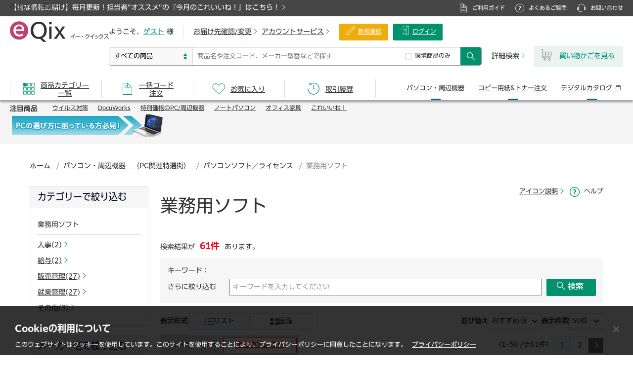

--- FILE ---
content_type: text/html;charset=utf-8
request_url: https://www.e-qix.jp/category-search/03/04/008/
body_size: 369026
content:


<!DOCTYPE html>
<html lang="ja">
<head>

<link href="/cmn/css/maintenance.css?20210401" rel="stylesheet" media="all">
<link href="/cmn/css/popup.css?20211224" rel="stylesheet" media="all">
<link href="/cmn/css/modalDialog/jquery.ui.all.css?20210611" rel="stylesheet">

<link href="/cmn/css/balloon.css?20211224" rel="stylesheet" media="all">

<script src="/cmn/js/display/common.js?20220317"></script>
<script>
var context = "" + "/";
</script>
<script src="//typesquare.com/3/tsst/script/ja/typesquare.js?5f62c6c1096c4cde803f7429ac1e02d5&auto_load_font=true" charset="utf-8"></script>
<meta charset="UTF-8">
<meta name="viewport" content="width=1200">

	
   		
   			<title>&#26989;&#21209;&#29992;&#12477;&#12501;&#12488;  通販｜イー・クイックス インターネットショップ</title>
   		
   			 
	
	



	
	    <meta name="description" content="業務用ソフトの通販ならイー・クイックス。在庫品は最短当日お届け可能。注文金額にかかわらず送料は弊社負担。イー・クイックスは、富士フイルムビジネスイノベーションジャパンの製品・消耗品、PC本体、関連商品を中心にオフィスに必要な商品を取りそろえているインターネットショップです。">
	
	


<meta name="keywords" content="" escapeHtml="false"/>


<meta name="ROBOTS" content="NOODP,index,follow">


<meta name="copyright" content="© FUJIFILM Business Innovation Japan Corp. 2021 All rights reserved.">

<link href="/cmn/images/favicon/favicon.ico" rel="shortcut icon">
<link href="/cmn/images/favicon/apple-touch-icon.png" rel="apple-touch-icon">

<link href="/cmn/css/import.css?20250206" rel="stylesheet" media="all">
<link href="/cmn/css/search.css?20240113" rel="stylesheet" media="all">
<link href="/cmn/css/popup.css?20211224" rel="stylesheet" media="all">
<link href="/cmn/css/print.css?20210401" rel="stylesheet" media="print">
<link href="/frt/css/delivery/deliveryApplyInput.css?20210401" rel="stylesheet" media="all">

<link href="/cmn/css/pop_cart.css?20210611" rel="stylesheet" media="all">
<link href="/cmn/css/balloon.css?20211224" rel="stylesheet" media="all">
<link href="/cmn/css/help.css?20240113" rel="stylesheet" media="all">
<link href="/cmn/css/modalDialog/jquery.ui.all.css?20210611" rel="stylesheet" media="all">
<link href="/cmn/css/product_large_pic.css?20210910" rel="stylesheet" media="all">
<link href="/static/unmemberbrn/css/unmemberbrn.css" rel="stylesheet" media="all">
<!--[if lte IE 6]>
<link href="/cmn/css/ie.css?20210401" rel="stylesheet">
<![ENDIF]-->

<script src="/cmn/js/display/default.js?20211022"></script>
<script src="/cmn/js/dataprocess/json2.js?20210401"></script>
<script src="/cmn/js/jquery.js?20210401"></script>
<script src="/cmn/js/dataprocess/processdata.js?20210401"></script>
<script src="/frt/js/homecart/productList.js?20240705"></script>
<script src="/frt/js/homecart/cartOrder.js?20240113"></script>
<script src="/frt/js/homecart/cartOrderAll.js?20240113"></script>
<script src="/cmn/js/jquery.metadata.js?20210401"></script>
<script src="/cmn/js/communication/communication.js?20210401"></script>

<script src="/cmn/js/message/message.js?20210401"></script>
<script src="/cmn/js/message/frtmessage.js?20210401"></script>
<script src="/cmn/js/message/commonmessage.js?20210401"></script>
<script src="/cmn/js/validation/jquery.validate.js?20210401"></script>
<script src="/frt/js/common/jquery.validate.methods.js?20210401"></script>
<script src="/frt/js/common/jquery.validate.messages.js?20210401"></script>
<script src="/frt/js/common/addFavorite.js?20210401"></script>
<script src="/frt/js/common/jqbox.js?20210401"></script>
<script src="/frt/js/common/floatBnr.js?20240308"></script>

<script src="/cmn/js/balloon.js?20240113"></script>


<script src="/cmn/js/display/jqbox.js?20210401"></script>
<script src="/cmn/js/eqix_prd_list.js?20240801"></script>
<link href="/cmn/css/jqbox.css?20210611" rel="stylesheet" media="all">
<link href="/frt/css/homecart/pop.css?20210401" rel="stylesheet" media="all">
<link href="/frt/css/favorite/favorite.css?20210401" rel="stylesheet" media="all">
<link href="/cmn/css/naviplussuggest.css?20210401" rel="stylesheet" media="all">
<link href="/common/renew/dynamic/css/parts_module.css?20240829" rel="stylesheet" media="all">

<script
	src='/cmn/js/jquery.bgiframe-2.1.1.js?20210401'></script>
<script
	src='/cmn/js/jquery.ui.core.js?20210401'></script>
<script
	src='/cmn/js/jquery.ui.widget.js?20210401'></script>
<script
	src='/cmn/js/jquery.ui.mouse.js?20210401'></script>
<script
	src='/cmn/js/jquery.ui.draggable.js?20210401'></script>
<script
	src='/cmn/js/jquery.ui.position.js?20210401'></script>
<script
	src='/cmn/js/jquery.ui.resizable.js?20210401'></script>
<script
	src='/cmn/js/display/popup/jquery.ui.dialog.js?20210401'></script>
<script
	src='/cmn/js/display/popup/popup.js?20210401'></script>
<script src="/frt/js/common/spoutErr.js?20210401"></script>
<script src="/cmn/js/sha256.js?20210401"></script>


<script src="/common/renew/dynamic/js/products-list-include.js" defer></script>
<script src="/common/renew/dynamic/js/products-lp-banner.js?20220520" defer></script>
<script src="/common/renew/dynamic/js/search-words-link.js" defer></script>
<script type="module" src="/common/renew/dynamic/js/module/module.js"></script>
<script type="module" src="/common/renew/dynamic/js/support-search-image-list.js?20241108"></script>

<script type="module" src="/common/renew/dynamic/js/show-more-contents.js"></script>

</head>

<body id="product">
<a id="pageTop" name="pageTop"></a>
<div id="wrappingFrame_1st">
	<div id="wrappingFrame_2nd">
		<div id="wrappingFrame_3rd">
				
				
				











<link href="/cmn/css/naviplussuggest.css?20210917" rel="stylesheet" media="all">

<link href="/cmn/css/placeholder.css?20240801" rel="stylesheet" media="all">
<script src="/cmn/js/display/header.js?20240801"></script>

<script src="/cmn/js/message/message.js?20210401"></script>
<script src="/cmn/js/message/commonmessage.js?20210401"></script>

<script src="/cmn/js/message/frtmessage.js?20210401"></script>

<script src="/cmn/js/message/apcmessage.js?20210401"></script>
<script src="/cmn/js/dataprocess/processdata.js?20210401"></script>
<script src="/cmn/js/dataprocess/json2.js?20210401"></script>

<script charset="UTF-8">
	
	
	
	
	
	</script>
	<script charset="UTF-8">
	// ---- 20141210 xia.shengfeng@WAVE1：NaviPlus対応 追加  START   ----
	//  NaviPlusサーチの接続先の情報取得
	var freeNPAcctId = 'e_qix';
	// ---- 20141210 xia.shengfeng@WAVE1：NaviPlus対応 追加  END   ----
	
	document.write(unescape("%3Cscript src='"+(("https:"==document.location.protocol)?"https:":"http:")+"//e-qix-f-s.snva.jp/~"+freeNPAcctId+"/?action=template&name=suggest_v3_tags1&out=html_append' charset='UTF-8' %3E%3C/script%3E"));
	
	
	
	
	
	
	

	function dohideSuggest() {
		$('.np-keyword-suggest').hide();
	}
</script>

	


<input type="hidden" id="gaEuIntId"  name="gaEuIntId" value=""/>
<input type="hidden" id="gaCstIntId"  name="gaCstIntId" value=""/>
<input type="hidden" id="gaDlrCd"  name="gaDlrCd" value=""/>
<script src="//www.analyticsip.net/getIP/public_html/ra/script.php"></script>
<noscript><p><img src="//www.analyticsip.net/getIP/public_html/ra/track.php" alt="" width="1" height="1" ></p></noscript>
<script>
/* GAトラッキングコード */
	var _gaq = _gaq || [];
	_gaq.push(['_setAccount', 'UA-4786800-6']);
	_gaq.push(['_setCustomVar',
	1, // 使用するカスタム変数のスロット番号を指定
	'IP Address', // カスタム変数名を指定
	trackCommonMethod.getIP(), // カスタム変数の値（＝IPアドレス）
	2 // スコープレベル（2＝セッションレベル）
	]);
	_gaq.push(['_trackPageview']);

	(function() {
		var ga = document.createElement('script'); ga.type = 'text/javascript'; ga.async = true; ga.src = ('https:' == document.location.protocol ? 'https://ssl' : 'http://www') + '.google-analytics.com/ga.js'; var s = document.getElementsByTagName('script')[0]; s.parentNode.insertBefore(ga, s); })();
	/* GAトラッキングコード End */

	(function(w,d,s,l,i){
		w[l]=w[l]||[];w[l].push({'gtm.start':
		new Date().getTime(),event:'gtm.js'});
		var f=d.getElementsByTagName(s)[0], j=d.createElement(s),dl=l!='dataLayer'?'&l='+l:'';
		j.async=true;j.src='//www.googletagmanager.com/gtm.js?id='+i+dl;
		f.parentNode.insertBefore(j,f);
	})(window,document,'script','dataLayer','GTM-57QVTJ');
</script>

<form id="form" action="">
</form>

<div class="header">
<!--========================= ヘッダーコンテンツ差替エリア 001 ========================= -->
<div id="header_INCLUDES_001">
</div>
<!-- ========================================================================= -->

<div class="header-main-wrapper">
<div class="header-container">

<div class="header-main">

<div class="header-main-line1">
<div class="header-site-logo">
<p class="header-site-logo__text">富士フイルムビジネスイノベーションジャパン<br>のオフィス通販サイト</p>
<a href="/"><img src="/cmn/images/logo/site-logo.svg" alt="eQix イー・クイックス" width="200" height="42"></a>
</div><!-- /.header-site-logo -->
</div><!-- /.header-main-line1 -->

<div class="header-main-line2">
<div class="header-tools-line1">

<div class="header-account">

<!-- ログイン前 -->

<form id="headerloginForm" action="">
	<input type="hidden" name="tr" value=""/>
</form>
<span class="account-name">ようこそ、<a href="/mymenu/" class="account-name__link">ゲスト</a>様</span>

<!-- /ログイン前 -->

</div><!-- /.header-account -->

<div class="header-account-nav">
<ul class="header-account-nav-list link-arrow-list-01">
<li><a href="/mymenu/delivery/">お届け先確認/変更</a></li>
<li><a href="#" class="js-drawer-menu-hook">アカウントサービス</a></li>
</ul><!-- /.header-account-nav-list -->


<!-- ログイン前 -->
<ul class="header-account-btn-list">
<li><a href="/contents/new-registration/" class="header-account-btn type-create-account">新規登録</a></li>
<li><a href="/login.do" class="header-account-btn type-login">ログイン</a></li>
</ul>
<!-- /ログイン前 -->


</div><!-- /.header-account-nav -->
</div><!-- /.header-tools-line1 -->

<div class="header-tools-line2">
<div class="header-form-container">
<input type="text" id="hideSuggest" onclick="dohideSuggest();" tabindex="1" maxlength="50" style="display:none"/>

<select id="dummyCat" name="dummyCat" style="display:none"> <option value="1" selected>テスト</option></select>

<div class="header-search-form search">

<form id="headSearchForm" name="headSearchForm" action="/search.do" method="GET" onsubmit="doSubmit()">
<input type="hidden" name="searchLikeWord" value="" id="searchLikeWord"/>
<input type="hidden" name="dspCatFlag" value="1" id="dspCatFlag"/>
<input type="hidden" name="headSeaFlag" value="1" id="headSeaFlag"/>

<div class="search-item catselect">
<select id="dspCatCdHead" name="dspCatCd">

<option value="">すべての商品</option>

<option value="0100000000" class="1">富士フイルムBI特選品</option>

<option value="0300000000" class="1">パソコン・周辺機器　（PC関連特選街）</option>

<option value="0202000000" class="1">PC・OA</option>

<option value="0201000000" class="1">ファイル</option>

<option value="0203000000" class="1">事務用品</option>

<option value="0204000000" class="1">ノート・紙製品</option>

<option value="0205000000" class="1">筆記具・修正具</option>

<option value="0206000000" class="1">専門・作業用品</option>

<option value="0209000000" class="1">オフィス機器家電</option>

<option value="0210000000" class="1">オフィス生活用品</option>

<option value="0219000000" class="1">オフィス家具</option>

<option value="0221000000" class="1">衛生・医療・介護</option>

<option value="0800000000" class="1">ギフトショップ</option>

<option value="0500000000" class="1">お買い得／特集掲載品</option>

</select>
</div><!-- /.catselect -->

<div class="search-item catentry">
<input type="text" id="inputcatentry" class="inputcatentry" placeholder="商品名や注文コード、メーカー型番などで探す" maxlength="50" autocomplete="off"/>
</div><!-- /.catentry -->

<div class="search-item kankyou">
<input type="checkbox" value="true" class="inputkankyou visually-hidden" id="checkSearch" name="envFlg"><label for="checkSearch">環境商品のみ</label>
</div><!-- /.kankyou -->

<div class="search-item btnsearch">
<button type="submit" id="searchBtnHead" class="btn-form-search-submit" onclick="doHeaderSearch();return false;"><span class="visually-hidden">検索</span></button>
</div><!-- /.btnsearch -->

</form>

<div class="header-search-detail syousaikensaku">
<a href="/search_detail.do" class="link-arrow-01">詳細検索</a>
</div><!-- /.header-search-detail -->
</div><!-- /.header-search-form -->
</div><!-- /.header-form-container -->

<div class="header-cart">

<!-- ログイン前 -->
<div class="logout" id="middle-right1">
	<a href="/order/cart.do" class="btn-cart">
<span class="cart-item"><img src="/cmn/images/mark/icon-cart-01.svg" alt="" width="25" height="24" class="icon"></span>
<span>買い物かごを見る</span>
	</a>
</div>
<!-- /ログイン前 -->

</div><!-- /.header-cart -->

</div><!-- /.header-tools-line2 -->

</div><!-- /.header-main-line2 -->
</div><!-- /.header-main -->
</div><!-- /.header-container -->
</div><!-- /.header-main-wrapper -->


<div class="nav-local-menu">
<div class="nav-local-menu-body">
<button type="button" class="btn-close-nav-local-menu js-btn-close-nav-local-menu"><span class="visually-hidden">閉じる</span></button>

<h2 class="nav-hdg">アカウントサービス</h2>


<!-- ログイン前 -->
<div class="nav-section">
<h3 class="nav-section-hdg">はじめての方へ</h3>
<ul class="local-menu-list">
<li class="local-menu-list-item"><a href="/guide/about/" target="tab-01">これからご利用のお客様へ<img class="m-icon m-icon--window" src="/common/images/mark/mark_popup.svg" alt="別ウィンドウで開く"></a></li>
<li class="local-menu-list-item"><a href="/contents/id-registration/">すでにFAXでご注文いただいているお客様</a></li>
</ul><!-- /.local-menu-list -->
</div><!-- /.nav-section -->
<!-- /ログイン前 -->


<div class="nav-section">
<h3 class="nav-section-hdg">マイメニュー</h3>
<ul class="local-menu-list">
<li class="local-menu-list-item"><a href="/inquiry/username-change/">ユーザー名変更</a></li>
<li class="local-menu-list-item"><a href="/contents/m-address-change/">メールアドレス変更</a></li>
<li class="local-menu-list-item"><a href="/inquiry/addressinfo_change/">お届け先情報の変更依頼</a></li>
<li class="local-menu-list-item"><a href="/mymenu/achievement/csv/">購入/注文データダウンロード</a></li>
<li class="local-menu-list-item"><a href="/inquiry/document_note/">納品書のダウンロード</a></li>
<li class="local-menu-list-item"><a href="/point/">イー・クイックスポイント TOPへ</a></li>

</ul><!-- /.local-menu-list -->
</div><!-- /.nav-section -->
<p class="nav-link-to-all"><a href="/mymenu/" class="link-arrow-01">全てのマイメニュー</a></p>



</div><!-- /.nav-local-menu-body -->
</div><!-- /.nav-local-menu -->

<div class="global-nav">
<div class="global-nav-container">

<ul class="global-nav-list">

		<li class="global-nav-list-item type-01"><a href="/category/"><span>商品カテゴリー<span class="line-break">一覧</span></span></a></li>

<li class="global-nav-list-item type-02"><a href="/mymenu/batchinput.do"><span>一括コード<span class="line-break">注文</span></span></a></li>
<li class="global-nav-list-item type-03"><a href="/mymenu/favorites/"><span>お気に入り</span></a>


</li>

<li class="global-nav-list-item type-04"><a href="/mymenu/order/"><span>取引履歴</span></a></li>
</ul><!-- /.global-nav-list- -->

<ul class="global-nav-sublist">
<li class="global-nav-sublist-item"><a href="/category/03/">パソコン・<span>周辺機器</span></a></li>
<li class="global-nav-sublist-item"><a href="/contents/simple_order/">コピー用紙&amp;<span>トナー注文</span></a></li>
<li class="global-nav-sublist-item"><a href="https://e-qix.meclib.jp/library/site/beforelogin/book-lists/" target="_blank" rel="noopener">デジタル<span>カタログ</span><img class="m-icon m-icon--window" src="/common/images/mark/mark_popup.svg" alt="別ウィンドウで開く"></a></li>
</ul><!-- /.global-nav-sublist- -->

</div><!-- /.global-nav-container -->
</div><!-- /.global-nav -->

<!--========================= ヘッダーコンテンツ差替エリア 002 ========================= -->
<div id="header_INCLUDES_002">
</div>
<!-- ========================================================================= -->

<div class="important-info-wrapper">
<div class="important-info-container">


</div><!-- /.important-info-container -->
</div><!-- /.important-info-wrapper -->
</div><!-- /.header -->



				
			
			<div id="container_v4">
				
				
				
				
				
				

				
				<div id="topicPath_v4">
					<ul>
						
						<li><a href="/">ホーム</a></li>
						
						
						
						
						
						 <li><a href="/category/03/">&#12497;&#12477;&#12467;&#12531;&#12539;&#21608;&#36794;&#27231;&#22120;&#12288;&#65288;PC&#38306;&#36899;&#29305;&#36984;&#34903;&#65289;</a></li>
						 
						 
                         
						
						 <li><a href="/category/03/04/">&#12497;&#12477;&#12467;&#12531;&#12477;&#12501;&#12488;&#65295;&#12521;&#12452;&#12475;&#12531;&#12473;</a></li>
						 
						 
                         
						
						 
						    
							    
	                                <li class="end">&#26989;&#21209;&#29992;&#12477;&#12501;&#12488;</li>
							    
							    
                            
                            
                         
                         
						
						
						
						
					</ul>
				</div>
				

				

				<div id="containerPane" class="P2_Rmain">
				
				<input type="hidden" id="hushSessionID" value="EA00C336E550C17D51FEE98AB8FED2FC" name= "hushSessionID">
				<form id="prdDetail" action=""  method="POST" >
				</form>
					
					<input type="hidden" name="hidPilf" value="" id="hidPilf"/>
					
					<input type="hidden" name="seoFlagHid" value="" id="seoFlagHid"/>
					<form id="submitData" action=""  method="GET"  >
					
					<input type="hidden" name="pilf" value="" id="pilf"/>
					
					<input type="hidden" name="seo" value="" id="seoFlag"/>
					<input type="hidden" name="pdp" value="1" id="pdp"/>
					<input type="hidden" name="mdf" value="1" id="methodFlag"/>
					<input type="hidden" name="cpn" value="1" id="curPageNum"/>
					<input type="hidden" name="pageFlg" value="" id="pageFlg"/>
					<input type="hidden" name="cpp" value="50" id="cntPerPage"/>
					<input type="hidden" name="aic" value="61" id="allItemCnt"/>
					<input type="hidden" name="sfm" value="1" id="showForm"/>
					<input type="hidden" name="stg" value="" id="stg"/>
					<input type="hidden" name="sfg" value="" id="sfg"/>
					<input type="hidden" name="smg" value="" id="smg"/>
					
					<input type="hidden" name="hsl" value="" id="hiddenSearchLikeWord"/>
					<input type="hidden" name="skw" value="" id="searchhiddenKeyWord"/>
					<input type="hidden" name="pcc" value="0304008000" id="dspCatCd"/>
					<input type="hidden" name="dcf" value="1" id="dspCatFlg"/>
					
					<input type="hidden" name="pst" value="5" id="sortItem"/>
					<input type="hidden" name="psd" value="1" id="direction"/>
					
					
                    
					<input type="hidden" name="pca" value="0304008000" id="refineCategory"/>
                    <input type="hidden" name="prk" value="" id="refineMaker"/>
                    <input type="hidden" name="pdf" value="" id="differFlag"/>
                    <input type="hidden" name="pri" value="" id="refinePriceMin"/>
                    <input type="hidden" name="prm" value="" id="refinePriceMax"/>
                    <input type="hidden" name="pec" value="" id="envResCdFlg"/>
                    <input type="hidden" name="ppo" value="" id="gpnecoprdnetPstOkFlg"/>
                    <input type="hidden" name="pmf" value="" id="greenMrkFlg"/>
                    <input type="hidden" name="pmc" value="" id="greenPurMthCmplFlg"/>
                    <input type="hidden" name="psf" value="" id="eqixOrgEnvStdFlg"/>
                    <input type="hidden" name="pef" value="" id="ecoMarkFlg"/>

                    <input type="hidden" name="pcf" value="0" id="refineCategoryFlag"/>
                    <input type="hidden" name="prf" value="0" id="refineMakerFlag"/>
                    <input type="hidden" name="ppf" value="0" id="refinePriceFlag"/>
                    <input type="hidden" name="plf" value="0" id="refineEcologyFlag"/>
                    <input type="hidden" name="prc" value="" id="makerCheckFlag"/>
                    <input type="hidden" name="pmi" value="" id="refineMakerIndex"/>
                    <input type="hidden" name="pas" value="4" id="categoryStatus"/>
                    <input type="hidden" name="pgf" value="" id="categorygamenFlag"/>
                     <input type="hidden" name="pfg" value="" id="counousFlag"/>
					
					
					<input type="hidden" name="specSearchInfos" value="" id="specSearchInfos"/>
					<input type="hidden" name="specSearchFlag" value="" id="specSearchFlag"/>
					<input type="hidden" name="specAnchorFlag" value="" id="specAnchorFlag"/>
					
					</form>
                    <form id="useForm" name="useForm" action="/" method="get">
                     <input type="hidden" name="retUrl" value="" id="useFormUrl"/>
                     <input type="hidden" name="prdCom" value="" id="prdCom"/>
                     <input type="hidden" name="odrLotCom" value="" id="odrLotCom"/>
                     <input type="hidden" name="prdComList" value="" id="prdComList"/>
                    </form>




                    <form id="logForm" action="/login.do" method="post">
                     <input type="hidden" name="tr" value="" id="tr"/>
                     <input type="hidden" name="trparam" value="" id="trparam"/>
                    </form>
					<form id="submitCompare" name="submitCompare" action="/" method="get">
                       <input type="hidden" name="prdCdName" value="" id="prdcd"/>
                       <input type="hidden" name="sortItem" value="" id="compareSortItem"/>
                       <input type="hidden" name="direction" value="" id="compareDirection"/>
                       <input type="hidden" name="cpTr" value="" id="cpTr"/>
					</form>




					
					<div id="anchor1"></div>
					
					
					<div id="content_v4">
						<div class="helpLinks">
							
							<p class="iconDescription">
							<a href="#" onclick="openNoteWin('note/icon/index.html');return false;" class="link-arrow-01">アイコン説明</a>
							</p>
							
							<p class="helpDescription">
							<a href="#"onclick="openHelpWin('help/search/list.html');return false;">ヘルプ</a>
							</p>
						</div>
						<div class="h1-wrapper">
							<h1 class="hdg-01">
								<span>
									
									
									
			                         
									 
			                         
									 
			                         
			                             
				                             
										         &#26989;&#21209;&#29992;&#12477;&#12501;&#12488;
				                             
				                             
				                         
                                         
									 
									 
									
									
									
									
								</span>
							</h1>
						</div>
            
						
						
						

						<!--========================= 静的コンテンツ差替エリア 002 ========================= -->
						<div id="product_list_include_002"></div>
						<!-- ========================================================================= -->

						
                        
						<p class="mb10">検索結果が<strong class="text-color-01 pl10 pr10 fs-18">61件</strong>あります。</p>
						
						<div class="narrowContainer">
							<div class="search_area">
							<dl class="clearfix js-hook-export-list-related-words">
								<dt style="float:left">キーワード：</dt>
								<dd style="margin-left:5px;word-break:break-all;"><strong></strong></dd>
							</dl>
								
								
								
								<div class="search_form">
									<div class="search-form-group">
									
									<span class="serch-txt">さらに絞り込む</span>
									<span class="serch-keyword">
										
										
											<input type="text" id="searchKeyWord" onkeydown="doEnterSearch(event)" name="searchKey" class="siborikomi lyt-hAdjustAutoSafari"  value="キーワードを入力してください" maxlength="50">
										
									</span>
									
										<p class="btn_search02"><span class="btn"><a href="#" id="searchByKey" onclick="doSearchByKey();return false;" class="btn-s search">検索</a></span></p>
										
										



										
									</div>
								</div>
							</div>
						</div>
						<input value="false" type="hidden" id="loginID" />
						
						


						
						<div class="narrowContainer mb10">
						
						  

<script src="/frt/js/homecart/changePageUpper.js?20240705"></script>
<input type="hidden" value="submitData" id="hdnProductListFormId" />
<input type="hidden" name="hdnChangePageDispCntFormId" value="submitData" />

<div class="renew-sortbox">
	<div class="renew-sortbox__inner">
		<div class="renew-sortbox__left-box">
			<p><b>表示形式</b></p>
			
				<ul class="pick-box">
					
					<li class="pick-box__item selected">
						<span class="pick-box__link">
							<img class="pick-box__icon" src="/cmn/images/mark/icon_selector_list.png" alt="" width="18" height="15">
							リスト
						</span>
					</li>
					
					
					
					
						<li class="pick-box__item">
							<span class="#" id="largepic" onclick="setSeo('5');largepic();return false;">
								<a href="###" class="pick-box__link">
									<img class="pick-box__icon" src="/cmn/images/mark/icon_selector_img.png" alt="" width="18" height="15">
									画像
								</a>
							</span>
						</li>
					
				</ul>
			
			
		</div>
		<div class="renew-sortbox__right-box">
			<div class="select-box">
				<label class="select-box__label" for="sort-box-01"><b>並び替え</b></label>
				<div class="select-wrap">
					<select class="select-box__select" name="sort" id="sort-box-01" onchange="sortitem(this.value.split(',')[0],this.value.split(',')[1]);">
						
						
							<option selected>おすすめ順</option>
						
					</select>
				</div>
			</div>
			<div class="select-box">
			

<script type="text/javascript" src="/frt/js/homecart/changePageDispCnt.js?20240705"></script>

<label class="select-box__label" for="sort-box-02"><b>表示件数</b></label>
<div class="select-wrap">
	<select class="select-box__select" name="sort" id="sort-box-02" onchange="setSeo('5');changeCntPerPage(this.value);return false;">
		
		
			<option value="10">10件</option>
		
		
		
			<option value="20">20件</option>
		
		
			<option selected>50件</option>
		
		
	</select>
</div>



			</div>
		</div>
	</div>


</div>
<div class="table-header table-header-renew">
	<div class="rw-cart-box">
		<div class="rw-cart-box__inner">
		<p class="rw-cart-box__text">
			チェックした商品を
		</p>
			<span class="rw-cart-box__btn">
				
				<a href="#" class="btnMatomete btn-l" onclick="btnMatomete(3,'checkID','poppop3','1');return false;">
					まとめてかごへ
				</a>
				
				
			</span>
		</div>
	</div>
	


<div class="pagination">
	<p class="pagination__text">（1-50 /全61件）</p>
	<div class="pagination__bar">
		
		<div class="pagination__number-box">
		
			
				
					<a href="/category-search/03/04/008/?cpn=1" class="pagination__num pagination__num--selected">1</a>
				
				
			
		
		
		
			<a class="pagination__num" href="/category-search/03/04/008/?cpn=2">2</a>
		</div>
		<a href="/category-search/03/04/008/?cpn=2" class="pagination__arrow pagination__arrow--next"><span class="visually-hidden">次のページへ</span></a>
		
		
	</div>
</div>

</div>

						</div>
						
						
						
							
							
							


	<div class="narrowContainer mb20" id="havapicture">
		
		<div class="rw-product-box mt-15">
		
			<form id="poppop3" name="poppop3" action="/" method="post">
			
			<ul class="rw-product-box__list"  id="checkID">
			
				
				
				<input type="hidden" name="jspName" value="productHavePicture.jsp" id="poppop3_jspName"/>
				<input type="hidden" name="productOutPut.productDataList[0].salEndTyp" value="0" id="poppop3_productOutPut_productDataList_0__salEndTyp"/>
				<input type="hidden" name="productOutPut.productDataList[0].salEndTypNew" value="1" id="poppop3_productOutPut_productDataList_0__salEndTypNew"/>
				<input type="hidden" name="productOutPut.productDataList[0].salReStaDat" value=""/>
				
				
				<li class="rw-product-box__item">
					
					
					<div class="rw-product-detail">
						<div class="rw-product-detail__check-box" onclick="tdAllSelectedCheck(0,this,'dlvCheckBox','dlvCheckAll')">
							<input class="dlvCheckBox" type="checkbox" id="checkner0"  name="checkner0" onclick="check('checkID','checkBoxAll','checkAllTwo',this)" value="12377376">
						</div>
						<div class="rw-product-detail__img">
							
							<div class="rw-product-detail__main-img">
								
								
								
								
								<a class="thumbLink" href="/product/12377376/"  onclick="toPrdDetail('12377376','1','0304008000',6);return false;">
									
									<img src="/PRD/76/12377376/12377376_S.jpg" alt="&#23601;&#26989;&#22823;&#33251;&#65326;&#65336;&#12288;&#65317;&#65330;&#65328;&#12288;&#12473;&#12479;&#12531;&#12489;&#12450;&#12525;&#12531;&#12288;&#12521;&#12452;&#12475;&#12531;&#12473;&#12461;&#12483;&#12488;&#12288;&#65300;&#65305;&#65304;&#65304;&#65302;&#65301;&#65302;&#65301;&#65297;&#65297;&#65301;&#65301;&#65297;&#12288;&#9632;&#12362;&#21462;&#12426;&#23492;&#12379;&#21697;" width="150" height="150">
									
									
								</a>
								
								
							</div>
							<ul class="icon-box icon-box--special">
								
								
								<li class="category-box__item">
									<img src="/cmn/images/mark/icon_cart_weblimited.gif" alt="WEB限定" width="28" height="28">
								</li>
								
								
								
								
								<li class="category-box__item">
									<img src="/cmn/images/mark/icon_noreturn.gif" alt="返品不可" width="28" height="28">
								</li>
								
								
							</ul>
						</div>
						<div class="rw-product-detail__desc">
							
							<h2 class="product-name"><a href="/product/12377376/" onclick="toPrdDetail('12377376','1','0304008000',6);return false;">&#23601;&#26989;&#22823;&#33251;NX&#12288;ERP&#12288;&#12473;&#12479;&#12531;&#12489;&#12450;&#12525;&#12531;&#12288;&#12521;&#12452;&#12475;&#12531;&#12473;&#12461;&#12483;&#12488;&#12288;4988656511551&#12288;&#9632;&#12362;&#21462;&#12426;&#23492;&#12379;&#21697;</a></h2>
							
							<dl class="infor-list">
								<div class="infor-list__item">
									<dt>メーカー名：</dt>
									<dd>&#24540;&#30740;</dd>
								</div>
								<div class="infor-list__item">
									<dt>注文コード：</dt>
									<dd>1237-7376</dd>
								</div>
								
								
								<div class="infor-list__item">
									<dt>在庫状況：</dt>
									
									
									
									
									
									<dd class="infor-list__stock">&#12362;&#21462;&#12426;&#23492;&#12379;</dd>
									
								</div>
								
								
								<div class="infor-list__item">
									<dt>お届け目安：</dt>
									<dd><b>&#65300;&#21942;&#26989;&#26085;&#31243;&#24230;&#65288;&#22303;&#26085;&#31069;&#12289;&#19968;&#37096;&#22320;&#22495;&#38500;&#12367;&#65289;</b></dd>
								</div>
								
								
								<div class="infor-list__item infor-list__item--icon">
									<dt>お届け情報：</dt>
									<dd>
										<p class="infor-list__item-delivery">
										
										
											<img src="/cmn/images/mark/mark_directshipping.gif" alt="メーカー直送" width="28" height="20">メーカー直送
										
										</p>
										
										
									</dd>
								</div>
								
								
							</dl>
						
						
						
						
						</div>
						<div class="rw-product-detail__func">
							<div class="func-box">
								
									
									
										
											
										 	
											 	<p class="func-box__price">
									 				<span class="func-box__price-inline">
														<span class="func-box__price-sub-red fs-14">&yen;</span>
														<span class="func-box__price-main">276,320</span>
														<span class="func-box__price-sub-red fs-14">(税込)</span>
													</span>
													<br>
													<span class="func-box__price-sub">&yen;251,200(税抜)</span>
												</p>
										 	
										
										
									
								
								
								
								
								
								<div class="rw-quantity">
									<label id="poppop3_" for="odrlot0">&#25968;&#37327;</label>
									
									<input type="text" name="odrlot0" value="1" id="odrlot0" class="{frtTextRequired:true,digits:true,maxlength:[5],frtOdrLotTextLot:[1],frtOdrLotTextMax:[99999,''],frtOdrLotTextMin:[1,'']} rw-quantity__input" onblur="focusshopcart('odrlot0','1' ,'99999','12377376','1' ,'poppop3'); return false;" onkeydown="dosearch(event)"/>
									
									
									
									<span class="rw-quantity__btn"><a href="#" onclick='shopcart("odrlot0",1,99999,"12377376",1,"poppop3"); return false;' class="rw-quantity__btn-m">かごへ</a></span>
									
									
								</div>
								
								
								
								
								
								
								<span class="btn-icon te"><a href="#" onclick='addFavorite("hidden2odrlot0","12377376",2);return false;' class="btn-l">お気に入りに登録</a></span>
								
								
								<div id ='hperrorTxt0'></div>
							</div>
							<input type="hidden" name="" value="12377376" id="hidden1odrlot0"/>
							<input type="hidden" name="" value="&#23601;&#26989;&#22823;&#33251;&#65326;&#65336;&#12288;&#65317;&#65330;&#65328;&#12288;&#12473;&#12479;&#12531;&#12489;&#12450;&#12525;&#12531;&#12288;&#12521;&#12452;&#12475;&#12531;&#12473;&#12461;&#12483;&#12488;&#12288;&#65300;&#65305;&#65304;&#65304;&#65302;&#65301;&#65302;&#65301;&#65297;&#65297;&#65301;&#65301;&#65297;&#12288;&#9632;&#12362;&#21462;&#12426;&#23492;&#12379;&#21697;" id="hidden2odrlot0"/>
							<input type="hidden" name="" value="251200" id="hidden3odrlot0"/>
							<input type="hidden" name="" value="1" id="hidden4odrlot0"/>
							<input type="hidden" name="" value="0" id="hidden5odrlot0"/>
						</div>
					</div>
				<!-- /.rw-product-box__item -->
				</li>
				
				
				
				<input type="hidden" name="jspName" value="productHavePicture.jsp" id="poppop3_jspName"/>
				<input type="hidden" name="productOutPut.productDataList[1].salEndTyp" value="0" id="poppop3_productOutPut_productDataList_1__salEndTyp"/>
				<input type="hidden" name="productOutPut.productDataList[1].salEndTypNew" value="1" id="poppop3_productOutPut_productDataList_1__salEndTypNew"/>
				<input type="hidden" name="productOutPut.productDataList[1].salReStaDat" value=""/>
				
				
				<li class="rw-product-box__item">
					
					
					<div class="rw-product-detail">
						<div class="rw-product-detail__check-box" onclick="tdAllSelectedCheck(1,this,'dlvCheckBox','dlvCheckAll')">
							<input class="dlvCheckBox" type="checkbox" id="checkner1"  name="checkner1" onclick="check('checkID','checkBoxAll','checkAllTwo',this)" value="12377362">
						</div>
						<div class="rw-product-detail__img">
							
							<div class="rw-product-detail__main-img">
								
								
								
								
								<a class="thumbLink" href="/product/12377362/"  onclick="toPrdDetail('12377362','1','0304008000',6);return false;">
									
									<img src="/PRD/62/12377362/12377362_S.jpg" alt="&#23601;&#26989;&#22823;&#33251;&#65326;&#65336;&#12288;&#65331;&#65365;&#65360;&#65349;&#65362;&#12288;&#12473;&#12479;&#12531;&#12489;&#12450;&#12525;&#12531;&#12288;&#12521;&#12452;&#12475;&#12531;&#12473;&#65323;&#65353;&#65364;&#12288;&#65300;&#65305;&#65304;&#65304;&#65302;&#65301;&#65302;&#65301;&#65297;&#65297;&#65301;&#65300;&#65300;&#12288;&#9632;&#12362;&#21462;&#12426;&#23492;&#12379;&#21697;" width="150" height="150">
									
									
								</a>
								
								
							</div>
							<ul class="icon-box icon-box--special">
								
								
								<li class="category-box__item">
									<img src="/cmn/images/mark/icon_cart_weblimited.gif" alt="WEB限定" width="28" height="28">
								</li>
								
								
								
								
								<li class="category-box__item">
									<img src="/cmn/images/mark/icon_noreturn.gif" alt="返品不可" width="28" height="28">
								</li>
								
								
							</ul>
						</div>
						<div class="rw-product-detail__desc">
							
							<h2 class="product-name"><a href="/product/12377362/" onclick="toPrdDetail('12377362','1','0304008000',6);return false;">&#23601;&#26989;&#22823;&#33251;NX&#12288;Super&#12288;&#12473;&#12479;&#12531;&#12489;&#12450;&#12525;&#12531;&#12288;&#12521;&#12452;&#12475;&#12531;&#12473;Kit&#12288;4988656511544&#12288;&#9632;&#12362;&#21462;&#12426;&#23492;&#12379;&#21697;</a></h2>
							
							<dl class="infor-list">
								<div class="infor-list__item">
									<dt>メーカー名：</dt>
									<dd>&#24540;&#30740;</dd>
								</div>
								<div class="infor-list__item">
									<dt>注文コード：</dt>
									<dd>1237-7362</dd>
								</div>
								
								
								<div class="infor-list__item">
									<dt>在庫状況：</dt>
									
									
									
									
									
									<dd class="infor-list__stock">&#12362;&#21462;&#12426;&#23492;&#12379;</dd>
									
								</div>
								
								
								<div class="infor-list__item">
									<dt>お届け目安：</dt>
									<dd><b>&#65300;&#21942;&#26989;&#26085;&#31243;&#24230;&#65288;&#22303;&#26085;&#31069;&#12289;&#19968;&#37096;&#22320;&#22495;&#38500;&#12367;&#65289;</b></dd>
								</div>
								
								
								<div class="infor-list__item infor-list__item--icon">
									<dt>お届け情報：</dt>
									<dd>
										<p class="infor-list__item-delivery">
										
										
											<img src="/cmn/images/mark/mark_directshipping.gif" alt="メーカー直送" width="28" height="20">メーカー直送
										
										</p>
										
										
									</dd>
								</div>
								
								
							</dl>
						
						
						
						
						</div>
						<div class="rw-product-detail__func">
							<div class="func-box">
								
									
									
										
										
											
											 	<p class="func-box__price">
									 				<span class="func-box__price-inline">
														<span class="func-box__price-sub-red fs-14">&yen;</span>
														<span class="func-box__price-main">196,240</span>
														<span class="func-box__price-sub-red fs-14">(税込)</span>
													</span>
													<br>
													<span class="func-box__price-sub">&yen;178,400(税抜)</span>
												</p>
											
											
										
									
								
								
								
								
								
								<div class="rw-quantity">
									<label id="poppop3_" for="odrlot1">&#25968;&#37327;</label>
									
									<input type="text" name="odrlot1" value="1" id="odrlot1" class="{frtTextRequired:true,digits:true,maxlength:[5],frtOdrLotTextLot:[1],frtOdrLotTextMax:[99999,''],frtOdrLotTextMin:[1,'']} rw-quantity__input" onblur="focusshopcart('odrlot1','1' ,'99999','12377362','1' ,'poppop3'); return false;" onkeydown="dosearch(event)"/>
									
									
									
									<span class="rw-quantity__btn"><a href="#" onclick='shopcart("odrlot1",1,99999,"12377362",1,"poppop3"); return false;' class="rw-quantity__btn-m">かごへ</a></span>
									
									
								</div>
								
								
								
								
								
								
								<span class="btn-icon te"><a href="#" onclick='addFavorite("hidden2odrlot1","12377362",2);return false;' class="btn-l">お気に入りに登録</a></span>
								
								
								<div id ='hperrorTxt1'></div>
							</div>
							<input type="hidden" name="" value="12377362" id="hidden1odrlot1"/>
							<input type="hidden" name="" value="&#23601;&#26989;&#22823;&#33251;&#65326;&#65336;&#12288;&#65331;&#65365;&#65360;&#65349;&#65362;&#12288;&#12473;&#12479;&#12531;&#12489;&#12450;&#12525;&#12531;&#12288;&#12521;&#12452;&#12475;&#12531;&#12473;&#65323;&#65353;&#65364;&#12288;&#65300;&#65305;&#65304;&#65304;&#65302;&#65301;&#65302;&#65301;&#65297;&#65297;&#65301;&#65300;&#65300;&#12288;&#9632;&#12362;&#21462;&#12426;&#23492;&#12379;&#21697;" id="hidden2odrlot1"/>
							<input type="hidden" name="" value="178400" id="hidden3odrlot1"/>
							<input type="hidden" name="" value="1" id="hidden4odrlot1"/>
							<input type="hidden" name="" value="0" id="hidden5odrlot1"/>
						</div>
					</div>
				<!-- /.rw-product-box__item -->
				</li>
				
				
				
				<input type="hidden" name="jspName" value="productHavePicture.jsp" id="poppop3_jspName"/>
				<input type="hidden" name="productOutPut.productDataList[2].salEndTyp" value="0" id="poppop3_productOutPut_productDataList_2__salEndTyp"/>
				<input type="hidden" name="productOutPut.productDataList[2].salEndTypNew" value="1" id="poppop3_productOutPut_productDataList_2__salEndTypNew"/>
				<input type="hidden" name="productOutPut.productDataList[2].salReStaDat" value=""/>
				
				
				<li class="rw-product-box__item">
					
					
					<div class="rw-product-detail">
						<div class="rw-product-detail__check-box" onclick="tdAllSelectedCheck(2,this,'dlvCheckBox','dlvCheckAll')">
							<input class="dlvCheckBox" type="checkbox" id="checkner2"  name="checkner2" onclick="check('checkID','checkBoxAll','checkAllTwo',this)" value="12377355">
						</div>
						<div class="rw-product-detail__img">
							
							<div class="rw-product-detail__main-img">
								
								
								
								
								<a class="thumbLink" href="/product/12377355/"  onclick="toPrdDetail('12377355','1','0304008000',6);return false;">
									
									<img src="/PRD/55/12377355/12377355_S.jpg" alt="&#23601;&#26989;&#22823;&#33251;&#65326;&#65336;&#12288;&#12473;&#12479;&#12531;&#12489;&#12450;&#12525;&#12531;&#12288;&#12521;&#12452;&#12475;&#12531;&#12473;&#65323;&#65353;&#65364;&#12288;&#65300;&#65305;&#65304;&#65304;&#65302;&#65301;&#65302;&#65301;&#65297;&#65297;&#65301;&#65299;&#65303;&#12288;&#9632;&#12362;&#21462;&#12426;&#23492;&#12379;&#21697;" width="150" height="150">
									
									
								</a>
								
								
							</div>
							<ul class="icon-box icon-box--special">
								
								
								<li class="category-box__item">
									<img src="/cmn/images/mark/icon_cart_weblimited.gif" alt="WEB限定" width="28" height="28">
								</li>
								
								
								
								
								<li class="category-box__item">
									<img src="/cmn/images/mark/icon_noreturn.gif" alt="返品不可" width="28" height="28">
								</li>
								
								
							</ul>
						</div>
						<div class="rw-product-detail__desc">
							
							<h2 class="product-name"><a href="/product/12377355/" onclick="toPrdDetail('12377355','1','0304008000',6);return false;">&#23601;&#26989;&#22823;&#33251;NX&#12288;&#12473;&#12479;&#12531;&#12489;&#12450;&#12525;&#12531;&#12288;&#12521;&#12452;&#12475;&#12531;&#12473;Kit&#12288;4988656511537&#12288;&#9632;&#12362;&#21462;&#12426;&#23492;&#12379;&#21697;</a></h2>
							
							<dl class="infor-list">
								<div class="infor-list__item">
									<dt>メーカー名：</dt>
									<dd>&#24540;&#30740;</dd>
								</div>
								<div class="infor-list__item">
									<dt>注文コード：</dt>
									<dd>1237-7355</dd>
								</div>
								
								
								<div class="infor-list__item">
									<dt>在庫状況：</dt>
									
									
									
									
									
									<dd class="infor-list__stock">&#12362;&#21462;&#12426;&#23492;&#12379;</dd>
									
								</div>
								
								
								<div class="infor-list__item">
									<dt>お届け目安：</dt>
									<dd><b>&#65300;&#21942;&#26989;&#26085;&#31243;&#24230;&#65288;&#22303;&#26085;&#31069;&#12289;&#19968;&#37096;&#22320;&#22495;&#38500;&#12367;&#65289;</b></dd>
								</div>
								
								
								<div class="infor-list__item infor-list__item--icon">
									<dt>お届け情報：</dt>
									<dd>
										<p class="infor-list__item-delivery">
										
										
											<img src="/cmn/images/mark/mark_directshipping.gif" alt="メーカー直送" width="28" height="20">メーカー直送
										
										</p>
										
										
									</dd>
								</div>
								
								
							</dl>
						
						
						
						
						</div>
						<div class="rw-product-detail__func">
							<div class="func-box">
								
									
									
										
										
											
											 	<p class="func-box__price">
									 				<span class="func-box__price-inline">
														<span class="func-box__price-sub-red fs-14">&yen;</span>
														<span class="func-box__price-main">140,140</span>
														<span class="func-box__price-sub-red fs-14">(税込)</span>
													</span>
													<br>
													<span class="func-box__price-sub">&yen;127,400(税抜)</span>
												</p>
											
											
										
									
								
								
								
								
								
								<div class="rw-quantity">
									<label id="poppop3_" for="odrlot2">&#25968;&#37327;</label>
									
									<input type="text" name="odrlot2" value="1" id="odrlot2" class="{frtTextRequired:true,digits:true,maxlength:[5],frtOdrLotTextLot:[1],frtOdrLotTextMax:[99999,''],frtOdrLotTextMin:[1,'']} rw-quantity__input" onblur="focusshopcart('odrlot2','1' ,'99999','12377355','1' ,'poppop3'); return false;" onkeydown="dosearch(event)"/>
									
									
									
									<span class="rw-quantity__btn"><a href="#" onclick='shopcart("odrlot2",1,99999,"12377355",1,"poppop3"); return false;' class="rw-quantity__btn-m">かごへ</a></span>
									
									
								</div>
								
								
								
								
								
								
								<span class="btn-icon te"><a href="#" onclick='addFavorite("hidden2odrlot2","12377355",2);return false;' class="btn-l">お気に入りに登録</a></span>
								
								
								<div id ='hperrorTxt2'></div>
							</div>
							<input type="hidden" name="" value="12377355" id="hidden1odrlot2"/>
							<input type="hidden" name="" value="&#23601;&#26989;&#22823;&#33251;&#65326;&#65336;&#12288;&#12473;&#12479;&#12531;&#12489;&#12450;&#12525;&#12531;&#12288;&#12521;&#12452;&#12475;&#12531;&#12473;&#65323;&#65353;&#65364;&#12288;&#65300;&#65305;&#65304;&#65304;&#65302;&#65301;&#65302;&#65301;&#65297;&#65297;&#65301;&#65299;&#65303;&#12288;&#9632;&#12362;&#21462;&#12426;&#23492;&#12379;&#21697;" id="hidden2odrlot2"/>
							<input type="hidden" name="" value="127400" id="hidden3odrlot2"/>
							<input type="hidden" name="" value="1" id="hidden4odrlot2"/>
							<input type="hidden" name="" value="0" id="hidden5odrlot2"/>
						</div>
					</div>
				<!-- /.rw-product-box__item -->
				</li>
				
				
				
				<input type="hidden" name="jspName" value="productHavePicture.jsp" id="poppop3_jspName"/>
				<input type="hidden" name="productOutPut.productDataList[3].salEndTyp" value="0" id="poppop3_productOutPut_productDataList_3__salEndTyp"/>
				<input type="hidden" name="productOutPut.productDataList[3].salEndTypNew" value="1" id="poppop3_productOutPut_productDataList_3__salEndTypNew"/>
				<input type="hidden" name="productOutPut.productDataList[3].salReStaDat" value=""/>
				
				
				<li class="rw-product-box__item">
					
					
					<div class="rw-product-detail">
						<div class="rw-product-detail__check-box" onclick="tdAllSelectedCheck(3,this,'dlvCheckBox','dlvCheckAll')">
							<input class="dlvCheckBox" type="checkbox" id="checkner3"  name="checkner3" onclick="check('checkID','checkBoxAll','checkAllTwo',this)" value="12377334">
						</div>
						<div class="rw-product-detail__img">
							
							<div class="rw-product-detail__main-img">
								
								
								
								
								<a class="thumbLink" href="/product/12377334/"  onclick="toPrdDetail('12377334','1','0304008000',6);return false;">
									
									<img src="/PRD/34/12377334/12377334_S.jpg" alt="&#23601;&#26989;&#22823;&#33251;&#65326;&#65336;&#12288;&#65317;&#65330;&#65328;&#12288;&#65324;&#65313;&#65326;&#65328;&#65313;&#65315;&#65323;&#12288;&#65299;&#12463;&#12521;&#12452;&#12450;&#12531;&#12488;&#12288;&#65300;&#65305;&#65304;&#65304;&#65302;&#65301;&#65302;&#65301;&#65297;&#65297;&#65299;&#65305;&#65297;&#12288;&#9632;&#12362;&#21462;&#12426;&#23492;&#12379;&#21697;" width="150" height="150">
									
									
								</a>
								
								
							</div>
							<ul class="icon-box icon-box--special">
								
								
								<li class="category-box__item">
									<img src="/cmn/images/mark/icon_cart_weblimited.gif" alt="WEB限定" width="28" height="28">
								</li>
								
								
								
								
								<li class="category-box__item">
									<img src="/cmn/images/mark/icon_noreturn.gif" alt="返品不可" width="28" height="28">
								</li>
								
								
							</ul>
						</div>
						<div class="rw-product-detail__desc">
							
							<h2 class="product-name"><a href="/product/12377334/" onclick="toPrdDetail('12377334','1','0304008000',6);return false;">&#23601;&#26989;&#22823;&#33251;NX&#12288;ERP&#12288;LANPACK&#12288;3&#12463;&#12521;&#12452;&#12450;&#12531;&#12488;&#12288;4988656511391&#12288;&#9632;&#12362;&#21462;&#12426;&#23492;&#12379;&#21697;</a></h2>
							
							<dl class="infor-list">
								<div class="infor-list__item">
									<dt>メーカー名：</dt>
									<dd>&#24540;&#30740;</dd>
								</div>
								<div class="infor-list__item">
									<dt>注文コード：</dt>
									<dd>1237-7334</dd>
								</div>
								
								
								<div class="infor-list__item">
									<dt>在庫状況：</dt>
									
									
									
									
									
									<dd class="infor-list__stock">&#12362;&#21462;&#12426;&#23492;&#12379;</dd>
									
								</div>
								
								
								<div class="infor-list__item">
									<dt>お届け目安：</dt>
									<dd><b>&#65300;&#21942;&#26989;&#26085;&#31243;&#24230;&#65288;&#22303;&#26085;&#31069;&#12289;&#19968;&#37096;&#22320;&#22495;&#38500;&#12367;&#65289;</b></dd>
								</div>
								
								
								<div class="infor-list__item infor-list__item--icon">
									<dt>お届け情報：</dt>
									<dd>
										<p class="infor-list__item-delivery">
										
										
											<img src="/cmn/images/mark/mark_directshipping.gif" alt="メーカー直送" width="28" height="20">メーカー直送
										
										</p>
										
										
									</dd>
								</div>
								
								
							</dl>
						
						
						
						
						</div>
						<div class="rw-product-detail__func">
							<div class="func-box">
								
									
									
										
											
										 	
											 	<p class="func-box__price">
									 				<span class="func-box__price-inline">
														<span class="func-box__price-sub-red fs-14">&yen;</span>
														<span class="func-box__price-main">865,920</span>
														<span class="func-box__price-sub-red fs-14">(税込)</span>
													</span>
													<br>
													<span class="func-box__price-sub">&yen;787,200(税抜)</span>
												</p>
										 	
										
										
									
								
								
								
								
								
								<div class="rw-quantity">
									<label id="poppop3_" for="odrlot3">&#25968;&#37327;</label>
									
									<input type="text" name="odrlot3" value="1" id="odrlot3" class="{frtTextRequired:true,digits:true,maxlength:[5],frtOdrLotTextLot:[1],frtOdrLotTextMax:[99999,''],frtOdrLotTextMin:[1,'']} rw-quantity__input" onblur="focusshopcart('odrlot3','1' ,'99999','12377334','1' ,'poppop3'); return false;" onkeydown="dosearch(event)"/>
									
									
									
									<span class="rw-quantity__btn"><a href="#" onclick='shopcart("odrlot3",1,99999,"12377334",1,"poppop3"); return false;' class="rw-quantity__btn-m">かごへ</a></span>
									
									
								</div>
								
								
								
								
								
								
								<span class="btn-icon te"><a href="#" onclick='addFavorite("hidden2odrlot3","12377334",2);return false;' class="btn-l">お気に入りに登録</a></span>
								
								
								<div id ='hperrorTxt3'></div>
							</div>
							<input type="hidden" name="" value="12377334" id="hidden1odrlot3"/>
							<input type="hidden" name="" value="&#23601;&#26989;&#22823;&#33251;&#65326;&#65336;&#12288;&#65317;&#65330;&#65328;&#12288;&#65324;&#65313;&#65326;&#65328;&#65313;&#65315;&#65323;&#12288;&#65299;&#12463;&#12521;&#12452;&#12450;&#12531;&#12488;&#12288;&#65300;&#65305;&#65304;&#65304;&#65302;&#65301;&#65302;&#65301;&#65297;&#65297;&#65299;&#65305;&#65297;&#12288;&#9632;&#12362;&#21462;&#12426;&#23492;&#12379;&#21697;" id="hidden2odrlot3"/>
							<input type="hidden" name="" value="787200" id="hidden3odrlot3"/>
							<input type="hidden" name="" value="1" id="hidden4odrlot3"/>
							<input type="hidden" name="" value="0" id="hidden5odrlot3"/>
						</div>
					</div>
				<!-- /.rw-product-box__item -->
				</li>
				
				
				
				<input type="hidden" name="jspName" value="productHavePicture.jsp" id="poppop3_jspName"/>
				<input type="hidden" name="productOutPut.productDataList[4].salEndTyp" value="0" id="poppop3_productOutPut_productDataList_4__salEndTyp"/>
				<input type="hidden" name="productOutPut.productDataList[4].salEndTypNew" value="1" id="poppop3_productOutPut_productDataList_4__salEndTypNew"/>
				<input type="hidden" name="productOutPut.productDataList[4].salReStaDat" value=""/>
				
				
				<li class="rw-product-box__item">
					
					
					<div class="rw-product-detail">
						<div class="rw-product-detail__check-box" onclick="tdAllSelectedCheck(4,this,'dlvCheckBox','dlvCheckAll')">
							<input class="dlvCheckBox" type="checkbox" id="checkner4"  name="checkner4" onclick="check('checkID','checkBoxAll','checkAllTwo',this)" value="12377320">
						</div>
						<div class="rw-product-detail__img">
							
							<div class="rw-product-detail__main-img">
								
								
								
								
								<a class="thumbLink" href="/product/12377320/"  onclick="toPrdDetail('12377320','1','0304008000',6);return false;">
									
									<img src="/PRD/20/12377320/12377320_S.jpg" alt="&#23601;&#26989;&#22823;&#33251;&#65326;&#65336;&#12288;&#65317;&#65330;&#65328;&#12288;&#65324;&#65313;&#65326;&#65328;&#65313;&#65315;&#65323;&#12288;&#65298;&#12463;&#12521;&#12452;&#12450;&#12531;&#12488;&#12288;&#65300;&#65305;&#65304;&#65304;&#65302;&#65301;&#65302;&#65301;&#65297;&#65297;&#65299;&#65304;&#65300;&#12288;&#9632;&#12362;&#21462;&#12426;&#23492;&#12379;&#21697;" width="150" height="150">
									
									
								</a>
								
								
							</div>
							<ul class="icon-box icon-box--special">
								
								
								<li class="category-box__item">
									<img src="/cmn/images/mark/icon_cart_weblimited.gif" alt="WEB限定" width="28" height="28">
								</li>
								
								
								
								
								<li class="category-box__item">
									<img src="/cmn/images/mark/icon_noreturn.gif" alt="返品不可" width="28" height="28">
								</li>
								
								
							</ul>
						</div>
						<div class="rw-product-detail__desc">
							
							<h2 class="product-name"><a href="/product/12377320/" onclick="toPrdDetail('12377320','1','0304008000',6);return false;">&#23601;&#26989;&#22823;&#33251;NX&#12288;ERP&#12288;LANPACK&#12288;2&#12463;&#12521;&#12452;&#12450;&#12531;&#12488;&#12288;4988656511384&#12288;&#9632;&#12362;&#21462;&#12426;&#23492;&#12379;&#21697;</a></h2>
							
							<dl class="infor-list">
								<div class="infor-list__item">
									<dt>メーカー名：</dt>
									<dd>&#24540;&#30740;</dd>
								</div>
								<div class="infor-list__item">
									<dt>注文コード：</dt>
									<dd>1237-7320</dd>
								</div>
								
								
								<div class="infor-list__item">
									<dt>在庫状況：</dt>
									
									
									
									
									
									<dd class="infor-list__stock">&#12362;&#21462;&#12426;&#23492;&#12379;</dd>
									
								</div>
								
								
								<div class="infor-list__item">
									<dt>お届け目安：</dt>
									<dd><b>&#65300;&#21942;&#26989;&#26085;&#31243;&#24230;&#65288;&#22303;&#26085;&#31069;&#12289;&#19968;&#37096;&#22320;&#22495;&#38500;&#12367;&#65289;</b></dd>
								</div>
								
								
								<div class="infor-list__item infor-list__item--icon">
									<dt>お届け情報：</dt>
									<dd>
										<p class="infor-list__item-delivery">
										
										
											<img src="/cmn/images/mark/mark_directshipping.gif" alt="メーカー直送" width="28" height="20">メーカー直送
										
										</p>
										
										
									</dd>
								</div>
								
								
							</dl>
						
						
						
						
						</div>
						<div class="rw-product-detail__func">
							<div class="func-box">
								
									
									
										
											
										 	
											 	<p class="func-box__price">
									 				<span class="func-box__price-inline">
														<span class="func-box__price-sub-red fs-14">&yen;</span>
														<span class="func-box__price-main">792,220</span>
														<span class="func-box__price-sub-red fs-14">(税込)</span>
													</span>
													<br>
													<span class="func-box__price-sub">&yen;720,200(税抜)</span>
												</p>
										 	
										
										
									
								
								
								
								
								
								<div class="rw-quantity">
									<label id="poppop3_" for="odrlot4">&#25968;&#37327;</label>
									
									<input type="text" name="odrlot4" value="1" id="odrlot4" class="{frtTextRequired:true,digits:true,maxlength:[5],frtOdrLotTextLot:[1],frtOdrLotTextMax:[99999,''],frtOdrLotTextMin:[1,'']} rw-quantity__input" onblur="focusshopcart('odrlot4','1' ,'99999','12377320','1' ,'poppop3'); return false;" onkeydown="dosearch(event)"/>
									
									
									
									<span class="rw-quantity__btn"><a href="#" onclick='shopcart("odrlot4",1,99999,"12377320",1,"poppop3"); return false;' class="rw-quantity__btn-m">かごへ</a></span>
									
									
								</div>
								
								
								
								
								
								
								<span class="btn-icon te"><a href="#" onclick='addFavorite("hidden2odrlot4","12377320",2);return false;' class="btn-l">お気に入りに登録</a></span>
								
								
								<div id ='hperrorTxt4'></div>
							</div>
							<input type="hidden" name="" value="12377320" id="hidden1odrlot4"/>
							<input type="hidden" name="" value="&#23601;&#26989;&#22823;&#33251;&#65326;&#65336;&#12288;&#65317;&#65330;&#65328;&#12288;&#65324;&#65313;&#65326;&#65328;&#65313;&#65315;&#65323;&#12288;&#65298;&#12463;&#12521;&#12452;&#12450;&#12531;&#12488;&#12288;&#65300;&#65305;&#65304;&#65304;&#65302;&#65301;&#65302;&#65301;&#65297;&#65297;&#65299;&#65304;&#65300;&#12288;&#9632;&#12362;&#21462;&#12426;&#23492;&#12379;&#21697;" id="hidden2odrlot4"/>
							<input type="hidden" name="" value="720200" id="hidden3odrlot4"/>
							<input type="hidden" name="" value="1" id="hidden4odrlot4"/>
							<input type="hidden" name="" value="0" id="hidden5odrlot4"/>
						</div>
					</div>
				<!-- /.rw-product-box__item -->
				</li>
				
				
				
				<input type="hidden" name="jspName" value="productHavePicture.jsp" id="poppop3_jspName"/>
				<input type="hidden" name="productOutPut.productDataList[5].salEndTyp" value="0" id="poppop3_productOutPut_productDataList_5__salEndTyp"/>
				<input type="hidden" name="productOutPut.productDataList[5].salEndTypNew" value="1" id="poppop3_productOutPut_productDataList_5__salEndTypNew"/>
				<input type="hidden" name="productOutPut.productDataList[5].salReStaDat" value=""/>
				
				
				<li class="rw-product-box__item">
					
					
					<div class="rw-product-detail">
						<div class="rw-product-detail__check-box" onclick="tdAllSelectedCheck(5,this,'dlvCheckBox','dlvCheckAll')">
							<input class="dlvCheckBox" type="checkbox" id="checkner5"  name="checkner5" onclick="check('checkID','checkBoxAll','checkAllTwo',this)" value="12377313">
						</div>
						<div class="rw-product-detail__img">
							
							<div class="rw-product-detail__main-img">
								
								
								
								
								<a class="thumbLink" href="/product/12377313/"  onclick="toPrdDetail('12377313','1','0304008000',6);return false;">
									
									<img src="/PRD/13/12377313/12377313_S.jpg" alt="&#23601;&#26989;&#22823;&#33251;&#65326;&#65336;&#12288;&#65317;&#65330;&#65328;&#12288;&#12500;&#12450;&#12539;&#12484;&#12540;&#12539;&#12500;&#12450;&#12288;&#65300;&#65305;&#65304;&#65304;&#65302;&#65301;&#65302;&#65301;&#65297;&#65297;&#65299;&#65303;&#65303;&#12288;&#9632;&#12362;&#21462;&#12426;&#23492;&#12379;&#21697;" width="150" height="150">
									
									
								</a>
								
								
							</div>
							<ul class="icon-box icon-box--special">
								
								
								<li class="category-box__item">
									<img src="/cmn/images/mark/icon_cart_weblimited.gif" alt="WEB限定" width="28" height="28">
								</li>
								
								
								
								
								<li class="category-box__item">
									<img src="/cmn/images/mark/icon_noreturn.gif" alt="返品不可" width="28" height="28">
								</li>
								
								
							</ul>
						</div>
						<div class="rw-product-detail__desc">
							
							<h2 class="product-name"><a href="/product/12377313/" onclick="toPrdDetail('12377313','1','0304008000',6);return false;">&#23601;&#26989;&#22823;&#33251;NX&#12288;ERP&#12288;&#12500;&#12450;&#12539;&#12484;&#12540;&#12539;&#12500;&#12450;&#12288;4988656511377&#12288;&#9632;&#12362;&#21462;&#12426;&#23492;&#12379;&#21697;</a></h2>
							
							<dl class="infor-list">
								<div class="infor-list__item">
									<dt>メーカー名：</dt>
									<dd>&#24540;&#30740;</dd>
								</div>
								<div class="infor-list__item">
									<dt>注文コード：</dt>
									<dd>1237-7313</dd>
								</div>
								
								
								<div class="infor-list__item">
									<dt>在庫状況：</dt>
									
									
									
									
									
									<dd class="infor-list__stock">&#12362;&#21462;&#12426;&#23492;&#12379;</dd>
									
								</div>
								
								
								<div class="infor-list__item">
									<dt>お届け目安：</dt>
									<dd><b>&#65300;&#21942;&#26989;&#26085;&#31243;&#24230;&#65288;&#22303;&#26085;&#31069;&#12289;&#19968;&#37096;&#22320;&#22495;&#38500;&#12367;&#65289;</b></dd>
								</div>
								
								
								<div class="infor-list__item infor-list__item--icon">
									<dt>お届け情報：</dt>
									<dd>
										<p class="infor-list__item-delivery">
										
										
											<img src="/cmn/images/mark/mark_directshipping.gif" alt="メーカー直送" width="28" height="20">メーカー直送
										
										</p>
										
										
									</dd>
								</div>
								
								
							</dl>
						
						
						
						
						</div>
						<div class="rw-product-detail__func">
							<div class="func-box">
								
									
									
										
											
										 	
											 	<p class="func-box__price">
									 				<span class="func-box__price-inline">
														<span class="func-box__price-sub-red fs-14">&yen;</span>
														<span class="func-box__price-main">736,890</span>
														<span class="func-box__price-sub-red fs-14">(税込)</span>
													</span>
													<br>
													<span class="func-box__price-sub">&yen;669,900(税抜)</span>
												</p>
										 	
										
										
									
								
								
								
								
								
								<div class="rw-quantity">
									<label id="poppop3_" for="odrlot5">&#25968;&#37327;</label>
									
									<input type="text" name="odrlot5" value="1" id="odrlot5" class="{frtTextRequired:true,digits:true,maxlength:[5],frtOdrLotTextLot:[1],frtOdrLotTextMax:[99999,''],frtOdrLotTextMin:[1,'']} rw-quantity__input" onblur="focusshopcart('odrlot5','1' ,'99999','12377313','1' ,'poppop3'); return false;" onkeydown="dosearch(event)"/>
									
									
									
									<span class="rw-quantity__btn"><a href="#" onclick='shopcart("odrlot5",1,99999,"12377313",1,"poppop3"); return false;' class="rw-quantity__btn-m">かごへ</a></span>
									
									
								</div>
								
								
								
								
								
								
								<span class="btn-icon te"><a href="#" onclick='addFavorite("hidden2odrlot5","12377313",2);return false;' class="btn-l">お気に入りに登録</a></span>
								
								
								<div id ='hperrorTxt5'></div>
							</div>
							<input type="hidden" name="" value="12377313" id="hidden1odrlot5"/>
							<input type="hidden" name="" value="&#23601;&#26989;&#22823;&#33251;&#65326;&#65336;&#12288;&#65317;&#65330;&#65328;&#12288;&#12500;&#12450;&#12539;&#12484;&#12540;&#12539;&#12500;&#12450;&#12288;&#65300;&#65305;&#65304;&#65304;&#65302;&#65301;&#65302;&#65301;&#65297;&#65297;&#65299;&#65303;&#65303;&#12288;&#9632;&#12362;&#21462;&#12426;&#23492;&#12379;&#21697;" id="hidden2odrlot5"/>
							<input type="hidden" name="" value="669900" id="hidden3odrlot5"/>
							<input type="hidden" name="" value="1" id="hidden4odrlot5"/>
							<input type="hidden" name="" value="0" id="hidden5odrlot5"/>
						</div>
					</div>
				<!-- /.rw-product-box__item -->
				</li>
				
				
				
				<input type="hidden" name="jspName" value="productHavePicture.jsp" id="poppop3_jspName"/>
				<input type="hidden" name="productOutPut.productDataList[6].salEndTyp" value="0" id="poppop3_productOutPut_productDataList_6__salEndTyp"/>
				<input type="hidden" name="productOutPut.productDataList[6].salEndTypNew" value="1" id="poppop3_productOutPut_productDataList_6__salEndTypNew"/>
				<input type="hidden" name="productOutPut.productDataList[6].salReStaDat" value=""/>
				
				
				<li class="rw-product-box__item">
					
					
					<div class="rw-product-detail">
						<div class="rw-product-detail__check-box" onclick="tdAllSelectedCheck(6,this,'dlvCheckBox','dlvCheckAll')">
							<input class="dlvCheckBox" type="checkbox" id="checkner6"  name="checkner6" onclick="check('checkID','checkBoxAll','checkAllTwo',this)" value="12377306">
						</div>
						<div class="rw-product-detail__img">
							
							<div class="rw-product-detail__main-img">
								
								
								
								
								<a class="thumbLink" href="/product/12377306/"  onclick="toPrdDetail('12377306','1','0304008000',6);return false;">
									
									<img src="/PRD/06/12377306/12377306_S.jpg" alt="&#23601;&#26989;&#22823;&#33251;&#65326;&#65336;&#12288;&#65317;&#65330;&#65328;&#12288;&#12473;&#12479;&#12531;&#12489;&#12450;&#12525;&#12531;&#12288;&#65300;&#65305;&#65304;&#65304;&#65302;&#65301;&#65302;&#65301;&#65297;&#65297;&#65299;&#65302;&#65296;&#12288;&#9632;&#12362;&#21462;&#12426;&#23492;&#12379;&#21697;" width="150" height="150">
									
									
								</a>
								
								
							</div>
							<ul class="icon-box icon-box--special">
								
								
								<li class="category-box__item">
									<img src="/cmn/images/mark/icon_cart_weblimited.gif" alt="WEB限定" width="28" height="28">
								</li>
								
								
								
								
								<li class="category-box__item">
									<img src="/cmn/images/mark/icon_noreturn.gif" alt="返品不可" width="28" height="28">
								</li>
								
								
							</ul>
						</div>
						<div class="rw-product-detail__desc">
							
							<h2 class="product-name"><a href="/product/12377306/" onclick="toPrdDetail('12377306','1','0304008000',6);return false;">&#23601;&#26989;&#22823;&#33251;NX&#12288;ERP&#12288;&#12473;&#12479;&#12531;&#12489;&#12450;&#12525;&#12531;&#12288;4988656511360&#12288;&#9632;&#12362;&#21462;&#12426;&#23492;&#12379;&#21697;</a></h2>
							
							<dl class="infor-list">
								<div class="infor-list__item">
									<dt>メーカー名：</dt>
									<dd>&#24540;&#30740;</dd>
								</div>
								<div class="infor-list__item">
									<dt>注文コード：</dt>
									<dd>1237-7306</dd>
								</div>
								
								
								<div class="infor-list__item">
									<dt>在庫状況：</dt>
									
									
									
									
									
									<dd class="infor-list__stock">&#12362;&#21462;&#12426;&#23492;&#12379;</dd>
									
								</div>
								
								
								<div class="infor-list__item">
									<dt>お届け目安：</dt>
									<dd><b>&#65300;&#21942;&#26989;&#26085;&#31243;&#24230;&#65288;&#22303;&#26085;&#31069;&#12289;&#19968;&#37096;&#22320;&#22495;&#38500;&#12367;&#65289;</b></dd>
								</div>
								
								
								<div class="infor-list__item infor-list__item--icon">
									<dt>お届け情報：</dt>
									<dd>
										<p class="infor-list__item-delivery">
										
										
											<img src="/cmn/images/mark/mark_directshipping.gif" alt="メーカー直送" width="28" height="20">メーカー直送
										
										</p>
										
										
									</dd>
								</div>
								
								
							</dl>
						
						
						
						
						</div>
						<div class="rw-product-detail__func">
							<div class="func-box">
								
									
									
										
											
										 	
											 	<p class="func-box__price">
									 				<span class="func-box__price-inline">
														<span class="func-box__price-sub-red fs-14">&yen;</span>
														<span class="func-box__price-main">460,570</span>
														<span class="func-box__price-sub-red fs-14">(税込)</span>
													</span>
													<br>
													<span class="func-box__price-sub">&yen;418,700(税抜)</span>
												</p>
										 	
										
										
									
								
								
								
								
								
								<div class="rw-quantity">
									<label id="poppop3_" for="odrlot6">&#25968;&#37327;</label>
									
									<input type="text" name="odrlot6" value="1" id="odrlot6" class="{frtTextRequired:true,digits:true,maxlength:[5],frtOdrLotTextLot:[1],frtOdrLotTextMax:[99999,''],frtOdrLotTextMin:[1,'']} rw-quantity__input" onblur="focusshopcart('odrlot6','1' ,'99999','12377306','1' ,'poppop3'); return false;" onkeydown="dosearch(event)"/>
									
									
									
									<span class="rw-quantity__btn"><a href="#" onclick='shopcart("odrlot6",1,99999,"12377306",1,"poppop3"); return false;' class="rw-quantity__btn-m">かごへ</a></span>
									
									
								</div>
								
								
								
								
								
								
								<span class="btn-icon te"><a href="#" onclick='addFavorite("hidden2odrlot6","12377306",2);return false;' class="btn-l">お気に入りに登録</a></span>
								
								
								<div id ='hperrorTxt6'></div>
							</div>
							<input type="hidden" name="" value="12377306" id="hidden1odrlot6"/>
							<input type="hidden" name="" value="&#23601;&#26989;&#22823;&#33251;&#65326;&#65336;&#12288;&#65317;&#65330;&#65328;&#12288;&#12473;&#12479;&#12531;&#12489;&#12450;&#12525;&#12531;&#12288;&#65300;&#65305;&#65304;&#65304;&#65302;&#65301;&#65302;&#65301;&#65297;&#65297;&#65299;&#65302;&#65296;&#12288;&#9632;&#12362;&#21462;&#12426;&#23492;&#12379;&#21697;" id="hidden2odrlot6"/>
							<input type="hidden" name="" value="418700" id="hidden3odrlot6"/>
							<input type="hidden" name="" value="1" id="hidden4odrlot6"/>
							<input type="hidden" name="" value="0" id="hidden5odrlot6"/>
						</div>
					</div>
				<!-- /.rw-product-box__item -->
				</li>
				
				
				
				<input type="hidden" name="jspName" value="productHavePicture.jsp" id="poppop3_jspName"/>
				<input type="hidden" name="productOutPut.productDataList[7].salEndTyp" value="0" id="poppop3_productOutPut_productDataList_7__salEndTyp"/>
				<input type="hidden" name="productOutPut.productDataList[7].salEndTypNew" value="1" id="poppop3_productOutPut_productDataList_7__salEndTypNew"/>
				<input type="hidden" name="productOutPut.productDataList[7].salReStaDat" value=""/>
				
				
				<li class="rw-product-box__item">
					
					
					<div class="rw-product-detail">
						<div class="rw-product-detail__check-box" onclick="tdAllSelectedCheck(7,this,'dlvCheckBox','dlvCheckAll')">
							<input class="dlvCheckBox" type="checkbox" id="checkner7"  name="checkner7" onclick="check('checkID','checkBoxAll','checkAllTwo',this)" value="12377292">
						</div>
						<div class="rw-product-detail__img">
							
							<div class="rw-product-detail__main-img">
								
								
								
								
								<a class="thumbLink" href="/product/12377292/"  onclick="toPrdDetail('12377292','1','0304008000',6);return false;">
									
									<img src="/PRD/92/12377292/12377292_S.jpg" alt="&#23601;&#26989;&#22823;&#33251;&#65326;&#65336;&#12288;&#65331;&#65365;&#65360;&#65349;&#65362;&#12288;&#12473;&#12479;&#12531;&#12489;&#12450;&#12525;&#12531;&#12288;&#65300;&#65305;&#65304;&#65304;&#65302;&#65301;&#65302;&#65301;&#65297;&#65297;&#65298;&#65298;&#65299;&#12288;&#9632;&#12362;&#21462;&#12426;&#23492;&#12379;&#21697;" width="150" height="150">
									
									
								</a>
								
								
							</div>
							<ul class="icon-box icon-box--special">
								
								
								<li class="category-box__item">
									<img src="/cmn/images/mark/icon_cart_weblimited.gif" alt="WEB限定" width="28" height="28">
								</li>
								
								
								
								
								<li class="category-box__item">
									<img src="/cmn/images/mark/icon_noreturn.gif" alt="返品不可" width="28" height="28">
								</li>
								
								
							</ul>
						</div>
						<div class="rw-product-detail__desc">
							
							<h2 class="product-name"><a href="/product/12377292/" onclick="toPrdDetail('12377292','1','0304008000',6);return false;">&#23601;&#26989;&#22823;&#33251;NX&#12288;Super&#12288;&#12473;&#12479;&#12531;&#12489;&#12450;&#12525;&#12531;&#12288;4988656511223&#12288;&#9632;&#12362;&#21462;&#12426;&#23492;&#12379;&#21697;</a></h2>
							
							<dl class="infor-list">
								<div class="infor-list__item">
									<dt>メーカー名：</dt>
									<dd>&#24540;&#30740;</dd>
								</div>
								<div class="infor-list__item">
									<dt>注文コード：</dt>
									<dd>1237-7292</dd>
								</div>
								
								
								<div class="infor-list__item">
									<dt>在庫状況：</dt>
									
									
									
									
									
									<dd class="infor-list__stock">&#12362;&#21462;&#12426;&#23492;&#12379;</dd>
									
								</div>
								
								
								<div class="infor-list__item">
									<dt>お届け目安：</dt>
									<dd><b>&#65300;&#21942;&#26989;&#26085;&#31243;&#24230;&#65288;&#22303;&#26085;&#31069;&#12289;&#19968;&#37096;&#22320;&#22495;&#38500;&#12367;&#65289;</b></dd>
								</div>
								
								
								<div class="infor-list__item infor-list__item--icon">
									<dt>お届け情報：</dt>
									<dd>
										<p class="infor-list__item-delivery">
										
										
											<img src="/cmn/images/mark/mark_directshipping.gif" alt="メーカー直送" width="28" height="20">メーカー直送
										
										</p>
										
										
									</dd>
								</div>
								
								
							</dl>
						
						
						
						
						</div>
						<div class="rw-product-detail__func">
							<div class="func-box">
								
									
									
										
										
											
											 	<p class="func-box__price">
									 				<span class="func-box__price-inline">
														<span class="func-box__price-sub-red fs-14">&yen;</span>
														<span class="func-box__price-main">327,140</span>
														<span class="func-box__price-sub-red fs-14">(税込)</span>
													</span>
													<br>
													<span class="func-box__price-sub">&yen;297,400(税抜)</span>
												</p>
											
											
										
									
								
								
								
								
								
								<div class="rw-quantity">
									<label id="poppop3_" for="odrlot7">&#25968;&#37327;</label>
									
									<input type="text" name="odrlot7" value="1" id="odrlot7" class="{frtTextRequired:true,digits:true,maxlength:[5],frtOdrLotTextLot:[1],frtOdrLotTextMax:[99999,''],frtOdrLotTextMin:[1,'']} rw-quantity__input" onblur="focusshopcart('odrlot7','1' ,'99999','12377292','1' ,'poppop3'); return false;" onkeydown="dosearch(event)"/>
									
									
									
									<span class="rw-quantity__btn"><a href="#" onclick='shopcart("odrlot7",1,99999,"12377292",1,"poppop3"); return false;' class="rw-quantity__btn-m">かごへ</a></span>
									
									
								</div>
								
								
								
								
								
								
								<span class="btn-icon te"><a href="#" onclick='addFavorite("hidden2odrlot7","12377292",2);return false;' class="btn-l">お気に入りに登録</a></span>
								
								
								<div id ='hperrorTxt7'></div>
							</div>
							<input type="hidden" name="" value="12377292" id="hidden1odrlot7"/>
							<input type="hidden" name="" value="&#23601;&#26989;&#22823;&#33251;&#65326;&#65336;&#12288;&#65331;&#65365;&#65360;&#65349;&#65362;&#12288;&#12473;&#12479;&#12531;&#12489;&#12450;&#12525;&#12531;&#12288;&#65300;&#65305;&#65304;&#65304;&#65302;&#65301;&#65302;&#65301;&#65297;&#65297;&#65298;&#65298;&#65299;&#12288;&#9632;&#12362;&#21462;&#12426;&#23492;&#12379;&#21697;" id="hidden2odrlot7"/>
							<input type="hidden" name="" value="297400" id="hidden3odrlot7"/>
							<input type="hidden" name="" value="1" id="hidden4odrlot7"/>
							<input type="hidden" name="" value="0" id="hidden5odrlot7"/>
						</div>
					</div>
				<!-- /.rw-product-box__item -->
				</li>
				
				
				
				<input type="hidden" name="jspName" value="productHavePicture.jsp" id="poppop3_jspName"/>
				<input type="hidden" name="productOutPut.productDataList[8].salEndTyp" value="0" id="poppop3_productOutPut_productDataList_8__salEndTyp"/>
				<input type="hidden" name="productOutPut.productDataList[8].salEndTypNew" value="1" id="poppop3_productOutPut_productDataList_8__salEndTypNew"/>
				<input type="hidden" name="productOutPut.productDataList[8].salReStaDat" value=""/>
				
				
				<li class="rw-product-box__item">
					
					
					<div class="rw-product-detail">
						<div class="rw-product-detail__check-box" onclick="tdAllSelectedCheck(8,this,'dlvCheckBox','dlvCheckAll')">
							<input class="dlvCheckBox" type="checkbox" id="checkner8"  name="checkner8" onclick="check('checkID','checkBoxAll','checkAllTwo',this)" value="12377285">
						</div>
						<div class="rw-product-detail__img">
							
							<div class="rw-product-detail__main-img">
								
								
								
								
								<a class="thumbLink" href="/product/12377285/"  onclick="toPrdDetail('12377285','1','0304008000',6);return false;">
									
									<img src="/PRD/85/12377285/12377285_S.jpg" alt="&#23601;&#26989;&#22823;&#33251;&#65326;&#65336;&#12288;&#65324;&#65313;&#65326;&#65328;&#65313;&#65315;&#65323;&#12288;&#65297;&#65296;&#12463;&#12521;&#12452;&#12450;&#12531;&#12488;&#12288;&#65300;&#65305;&#65304;&#65304;&#65302;&#65301;&#65302;&#65301;&#65297;&#65297;&#65297;&#65298;&#65300;&#12288;&#9632;&#12362;&#21462;&#12426;&#23492;&#12379;&#21697;" width="150" height="150">
									
									
								</a>
								
								
							</div>
							<ul class="icon-box icon-box--special">
								
								
								<li class="category-box__item">
									<img src="/cmn/images/mark/icon_cart_weblimited.gif" alt="WEB限定" width="28" height="28">
								</li>
								
								
								
								
								<li class="category-box__item">
									<img src="/cmn/images/mark/icon_noreturn.gif" alt="返品不可" width="28" height="28">
								</li>
								
								
							</ul>
						</div>
						<div class="rw-product-detail__desc">
							
							<h2 class="product-name"><a href="/product/12377285/" onclick="toPrdDetail('12377285','1','0304008000',6);return false;">&#23601;&#26989;&#22823;&#33251;NX&#12288;LANPACK&#12288;10&#12463;&#12521;&#12452;&#12450;&#12531;&#12488;&#12288;4988656511124&#12288;&#9632;&#12362;&#21462;&#12426;&#23492;&#12379;&#21697;</a></h2>
							
							<dl class="infor-list">
								<div class="infor-list__item">
									<dt>メーカー名：</dt>
									<dd>&#24540;&#30740;</dd>
								</div>
								<div class="infor-list__item">
									<dt>注文コード：</dt>
									<dd>1237-7285</dd>
								</div>
								
								
								<div class="infor-list__item">
									<dt>在庫状況：</dt>
									
									
									
									
									
									<dd class="infor-list__stock">&#12362;&#21462;&#12426;&#23492;&#12379;</dd>
									
								</div>
								
								
								<div class="infor-list__item">
									<dt>お届け目安：</dt>
									<dd><b>&#65300;&#21942;&#26989;&#26085;&#31243;&#24230;&#65288;&#22303;&#26085;&#31069;&#12289;&#19968;&#37096;&#22320;&#22495;&#38500;&#12367;&#65289;</b></dd>
								</div>
								
								
								<div class="infor-list__item infor-list__item--icon">
									<dt>お届け情報：</dt>
									<dd>
										<p class="infor-list__item-delivery">
										
										
											<img src="/cmn/images/mark/mark_directshipping.gif" alt="メーカー直送" width="28" height="20">メーカー直送
										
										</p>
										
										
									</dd>
								</div>
								
								
							</dl>
						
						
						
						
						</div>
						<div class="rw-product-detail__func">
							<div class="func-box">
								
									
									
										
										
											
											 	<p class="func-box__price">
									 				<span class="func-box__price-inline">
														<span class="func-box__price-sub-red fs-14">&yen;</span>
														<span class="func-box__price-main">887,810</span>
														<span class="func-box__price-sub-red fs-14">(税込)</span>
													</span>
													<br>
													<span class="func-box__price-sub">&yen;807,100(税抜)</span>
												</p>
											
											
										
									
								
								
								
								
								
								<div class="rw-quantity">
									<label id="poppop3_" for="odrlot8">&#25968;&#37327;</label>
									
									<input type="text" name="odrlot8" value="1" id="odrlot8" class="{frtTextRequired:true,digits:true,maxlength:[5],frtOdrLotTextLot:[1],frtOdrLotTextMax:[99999,''],frtOdrLotTextMin:[1,'']} rw-quantity__input" onblur="focusshopcart('odrlot8','1' ,'99999','12377285','1' ,'poppop3'); return false;" onkeydown="dosearch(event)"/>
									
									
									
									<span class="rw-quantity__btn"><a href="#" onclick='shopcart("odrlot8",1,99999,"12377285",1,"poppop3"); return false;' class="rw-quantity__btn-m">かごへ</a></span>
									
									
								</div>
								
								
								
								
								
								
								<span class="btn-icon te"><a href="#" onclick='addFavorite("hidden2odrlot8","12377285",2);return false;' class="btn-l">お気に入りに登録</a></span>
								
								
								<div id ='hperrorTxt8'></div>
							</div>
							<input type="hidden" name="" value="12377285" id="hidden1odrlot8"/>
							<input type="hidden" name="" value="&#23601;&#26989;&#22823;&#33251;&#65326;&#65336;&#12288;&#65324;&#65313;&#65326;&#65328;&#65313;&#65315;&#65323;&#12288;&#65297;&#65296;&#12463;&#12521;&#12452;&#12450;&#12531;&#12488;&#12288;&#65300;&#65305;&#65304;&#65304;&#65302;&#65301;&#65302;&#65301;&#65297;&#65297;&#65297;&#65298;&#65300;&#12288;&#9632;&#12362;&#21462;&#12426;&#23492;&#12379;&#21697;" id="hidden2odrlot8"/>
							<input type="hidden" name="" value="807100" id="hidden3odrlot8"/>
							<input type="hidden" name="" value="1" id="hidden4odrlot8"/>
							<input type="hidden" name="" value="0" id="hidden5odrlot8"/>
						</div>
					</div>
				<!-- /.rw-product-box__item -->
				</li>
				
				
				
				<input type="hidden" name="jspName" value="productHavePicture.jsp" id="poppop3_jspName"/>
				<input type="hidden" name="productOutPut.productDataList[9].salEndTyp" value="0" id="poppop3_productOutPut_productDataList_9__salEndTyp"/>
				<input type="hidden" name="productOutPut.productDataList[9].salEndTypNew" value="1" id="poppop3_productOutPut_productDataList_9__salEndTypNew"/>
				<input type="hidden" name="productOutPut.productDataList[9].salReStaDat" value=""/>
				
				
				<li class="rw-product-box__item">
					
					
					<div class="rw-product-detail">
						<div class="rw-product-detail__check-box" onclick="tdAllSelectedCheck(9,this,'dlvCheckBox','dlvCheckAll')">
							<input class="dlvCheckBox" type="checkbox" id="checkner9"  name="checkner9" onclick="check('checkID','checkBoxAll','checkAllTwo',this)" value="12377271">
						</div>
						<div class="rw-product-detail__img">
							
							<div class="rw-product-detail__main-img">
								
								
								
								
								<a class="thumbLink" href="/product/12377271/"  onclick="toPrdDetail('12377271','1','0304008000',6);return false;">
									
									<img src="/PRD/71/12377271/12377271_S.jpg" alt="&#23601;&#26989;&#22823;&#33251;&#65326;&#65336;&#12288;&#65324;&#65313;&#65326;&#65328;&#65313;&#65315;&#65323;&#12288;&#65301;&#12463;&#12521;&#12452;&#12450;&#12531;&#12488;&#12288;&#65300;&#65305;&#65304;&#65304;&#65302;&#65301;&#65302;&#65301;&#65297;&#65297;&#65297;&#65297;&#65303;&#12288;&#9632;&#12362;&#21462;&#12426;&#23492;&#12379;&#21697;" width="150" height="150">
									
									
								</a>
								
								
							</div>
							<ul class="icon-box icon-box--special">
								
								
								<li class="category-box__item">
									<img src="/cmn/images/mark/icon_cart_weblimited.gif" alt="WEB限定" width="28" height="28">
								</li>
								
								
								
								
								<li class="category-box__item">
									<img src="/cmn/images/mark/icon_noreturn.gif" alt="返品不可" width="28" height="28">
								</li>
								
								
							</ul>
						</div>
						<div class="rw-product-detail__desc">
							
							<h2 class="product-name"><a href="/product/12377271/" onclick="toPrdDetail('12377271','1','0304008000',6);return false;">&#23601;&#26989;&#22823;&#33251;NX&#12288;LANPACK&#12288;5&#12463;&#12521;&#12452;&#12450;&#12531;&#12488;&#12288;4988656511117&#12288;&#9632;&#12362;&#21462;&#12426;&#23492;&#12379;&#21697;</a></h2>
							
							<dl class="infor-list">
								<div class="infor-list__item">
									<dt>メーカー名：</dt>
									<dd>&#24540;&#30740;</dd>
								</div>
								<div class="infor-list__item">
									<dt>注文コード：</dt>
									<dd>1237-7271</dd>
								</div>
								
								
								<div class="infor-list__item">
									<dt>在庫状況：</dt>
									
									
									
									
									
									<dd class="infor-list__stock">&#12362;&#21462;&#12426;&#23492;&#12379;</dd>
									
								</div>
								
								
								<div class="infor-list__item">
									<dt>お届け目安：</dt>
									<dd><b>&#65300;&#21942;&#26989;&#26085;&#31243;&#24230;&#65288;&#22303;&#26085;&#31069;&#12289;&#19968;&#37096;&#22320;&#22495;&#38500;&#12367;&#65289;</b></dd>
								</div>
								
								
								<div class="infor-list__item infor-list__item--icon">
									<dt>お届け情報：</dt>
									<dd>
										<p class="infor-list__item-delivery">
										
										
											<img src="/cmn/images/mark/mark_directshipping.gif" alt="メーカー直送" width="28" height="20">メーカー直送
										
										</p>
										
										
									</dd>
								</div>
								
								
							</dl>
						
						
						
						
						</div>
						<div class="rw-product-detail__func">
							<div class="func-box">
								
									
									
										
										
											
											 	<p class="func-box__price">
									 				<span class="func-box__price-inline">
														<span class="func-box__price-sub-red fs-14">&yen;</span>
														<span class="func-box__price-main">654,170</span>
														<span class="func-box__price-sub-red fs-14">(税込)</span>
													</span>
													<br>
													<span class="func-box__price-sub">&yen;594,700(税抜)</span>
												</p>
											
											
										
									
								
								
								
								
								
								<div class="rw-quantity">
									<label id="poppop3_" for="odrlot9">&#25968;&#37327;</label>
									
									<input type="text" name="odrlot9" value="1" id="odrlot9" class="{frtTextRequired:true,digits:true,maxlength:[5],frtOdrLotTextLot:[1],frtOdrLotTextMax:[99999,''],frtOdrLotTextMin:[1,'']} rw-quantity__input" onblur="focusshopcart('odrlot9','1' ,'99999','12377271','1' ,'poppop3'); return false;" onkeydown="dosearch(event)"/>
									
									
									
									<span class="rw-quantity__btn"><a href="#" onclick='shopcart("odrlot9",1,99999,"12377271",1,"poppop3"); return false;' class="rw-quantity__btn-m">かごへ</a></span>
									
									
								</div>
								
								
								
								
								
								
								<span class="btn-icon te"><a href="#" onclick='addFavorite("hidden2odrlot9","12377271",2);return false;' class="btn-l">お気に入りに登録</a></span>
								
								
								<div id ='hperrorTxt9'></div>
							</div>
							<input type="hidden" name="" value="12377271" id="hidden1odrlot9"/>
							<input type="hidden" name="" value="&#23601;&#26989;&#22823;&#33251;&#65326;&#65336;&#12288;&#65324;&#65313;&#65326;&#65328;&#65313;&#65315;&#65323;&#12288;&#65301;&#12463;&#12521;&#12452;&#12450;&#12531;&#12488;&#12288;&#65300;&#65305;&#65304;&#65304;&#65302;&#65301;&#65302;&#65301;&#65297;&#65297;&#65297;&#65297;&#65303;&#12288;&#9632;&#12362;&#21462;&#12426;&#23492;&#12379;&#21697;" id="hidden2odrlot9"/>
							<input type="hidden" name="" value="594700" id="hidden3odrlot9"/>
							<input type="hidden" name="" value="1" id="hidden4odrlot9"/>
							<input type="hidden" name="" value="0" id="hidden5odrlot9"/>
						</div>
					</div>
				<!-- /.rw-product-box__item -->
				</li>
				
				
				
				<input type="hidden" name="jspName" value="productHavePicture.jsp" id="poppop3_jspName"/>
				<input type="hidden" name="productOutPut.productDataList[10].salEndTyp" value="0" id="poppop3_productOutPut_productDataList_10__salEndTyp"/>
				<input type="hidden" name="productOutPut.productDataList[10].salEndTypNew" value="1" id="poppop3_productOutPut_productDataList_10__salEndTypNew"/>
				<input type="hidden" name="productOutPut.productDataList[10].salReStaDat" value=""/>
				
				
				<li class="rw-product-box__item">
					
					
					<div class="rw-product-detail">
						<div class="rw-product-detail__check-box" onclick="tdAllSelectedCheck(10,this,'dlvCheckBox','dlvCheckAll')">
							<input class="dlvCheckBox" type="checkbox" id="checkner10"  name="checkner10" onclick="check('checkID','checkBoxAll','checkAllTwo',this)" value="12377264">
						</div>
						<div class="rw-product-detail__img">
							
							<div class="rw-product-detail__main-img">
								
								
								
								
								<a class="thumbLink" href="/product/12377264/"  onclick="toPrdDetail('12377264','1','0304008000',6);return false;">
									
									<img src="/PRD/64/12377264/12377264_S.jpg" alt="&#23601;&#26989;&#22823;&#33251;&#65326;&#65336;&#12288;&#65324;&#65313;&#65326;&#65328;&#65313;&#65315;&#65323;&#12288;&#65299;&#12463;&#12521;&#12452;&#12450;&#12531;&#12488;&#12288;&#65300;&#65305;&#65304;&#65304;&#65302;&#65301;&#65302;&#65301;&#65297;&#65297;&#65297;&#65296;&#65296;&#12288;&#9632;&#12362;&#21462;&#12426;&#23492;&#12379;&#21697;" width="150" height="150">
									
									
								</a>
								
								
							</div>
							<ul class="icon-box icon-box--special">
								
								
								<li class="category-box__item">
									<img src="/cmn/images/mark/icon_cart_weblimited.gif" alt="WEB限定" width="28" height="28">
								</li>
								
								
								
								
								<li class="category-box__item">
									<img src="/cmn/images/mark/icon_noreturn.gif" alt="返品不可" width="28" height="28">
								</li>
								
								
							</ul>
						</div>
						<div class="rw-product-detail__desc">
							
							<h2 class="product-name"><a href="/product/12377264/" onclick="toPrdDetail('12377264','1','0304008000',6);return false;">&#23601;&#26989;&#22823;&#33251;NX&#12288;LANPACK&#12288;3&#12463;&#12521;&#12452;&#12450;&#12531;&#12488;&#12288;4988656511100&#12288;&#9632;&#12362;&#21462;&#12426;&#23492;&#12379;&#21697;</a></h2>
							
							<dl class="infor-list">
								<div class="infor-list__item">
									<dt>メーカー名：</dt>
									<dd>&#24540;&#30740;</dd>
								</div>
								<div class="infor-list__item">
									<dt>注文コード：</dt>
									<dd>1237-7264</dd>
								</div>
								
								
								<div class="infor-list__item">
									<dt>在庫状況：</dt>
									
									
									
									
									
									<dd class="infor-list__stock">&#12362;&#21462;&#12426;&#23492;&#12379;</dd>
									
								</div>
								
								
								<div class="infor-list__item">
									<dt>お届け目安：</dt>
									<dd><b>&#65300;&#21942;&#26989;&#26085;&#31243;&#24230;&#65288;&#22303;&#26085;&#31069;&#12289;&#19968;&#37096;&#22320;&#22495;&#38500;&#12367;&#65289;</b></dd>
								</div>
								
								
								<div class="infor-list__item infor-list__item--icon">
									<dt>お届け情報：</dt>
									<dd>
										<p class="infor-list__item-delivery">
										
										
											<img src="/cmn/images/mark/mark_directshipping.gif" alt="メーカー直送" width="28" height="20">メーカー直送
										
										</p>
										
										
									</dd>
								</div>
								
								
							</dl>
						
						
						
						
						</div>
						<div class="rw-product-detail__func">
							<div class="func-box">
								
									
									
										
										
											
											 	<p class="func-box__price">
									 				<span class="func-box__price-inline">
														<span class="func-box__price-sub-red fs-14">&yen;</span>
														<span class="func-box__price-main">560,780</span>
														<span class="func-box__price-sub-red fs-14">(税込)</span>
													</span>
													<br>
													<span class="func-box__price-sub">&yen;509,800(税抜)</span>
												</p>
											
											
										
									
								
								
								
								
								
								<div class="rw-quantity">
									<label id="poppop3_" for="odrlot10">&#25968;&#37327;</label>
									
									<input type="text" name="odrlot10" value="1" id="odrlot10" class="{frtTextRequired:true,digits:true,maxlength:[5],frtOdrLotTextLot:[1],frtOdrLotTextMax:[99999,''],frtOdrLotTextMin:[1,'']} rw-quantity__input" onblur="focusshopcart('odrlot10','1' ,'99999','12377264','1' ,'poppop3'); return false;" onkeydown="dosearch(event)"/>
									
									
									
									<span class="rw-quantity__btn"><a href="#" onclick='shopcart("odrlot10",1,99999,"12377264",1,"poppop3"); return false;' class="rw-quantity__btn-m">かごへ</a></span>
									
									
								</div>
								
								
								
								
								
								
								<span class="btn-icon te"><a href="#" onclick='addFavorite("hidden2odrlot10","12377264",2);return false;' class="btn-l">お気に入りに登録</a></span>
								
								
								<div id ='hperrorTxt10'></div>
							</div>
							<input type="hidden" name="" value="12377264" id="hidden1odrlot10"/>
							<input type="hidden" name="" value="&#23601;&#26989;&#22823;&#33251;&#65326;&#65336;&#12288;&#65324;&#65313;&#65326;&#65328;&#65313;&#65315;&#65323;&#12288;&#65299;&#12463;&#12521;&#12452;&#12450;&#12531;&#12488;&#12288;&#65300;&#65305;&#65304;&#65304;&#65302;&#65301;&#65302;&#65301;&#65297;&#65297;&#65297;&#65296;&#65296;&#12288;&#9632;&#12362;&#21462;&#12426;&#23492;&#12379;&#21697;" id="hidden2odrlot10"/>
							<input type="hidden" name="" value="509800" id="hidden3odrlot10"/>
							<input type="hidden" name="" value="1" id="hidden4odrlot10"/>
							<input type="hidden" name="" value="0" id="hidden5odrlot10"/>
						</div>
					</div>
				<!-- /.rw-product-box__item -->
				</li>
				
				
				
				<input type="hidden" name="jspName" value="productHavePicture.jsp" id="poppop3_jspName"/>
				<input type="hidden" name="productOutPut.productDataList[11].salEndTyp" value="0" id="poppop3_productOutPut_productDataList_11__salEndTyp"/>
				<input type="hidden" name="productOutPut.productDataList[11].salEndTypNew" value="1" id="poppop3_productOutPut_productDataList_11__salEndTypNew"/>
				<input type="hidden" name="productOutPut.productDataList[11].salReStaDat" value=""/>
				
				
				<li class="rw-product-box__item">
					
					
					<div class="rw-product-detail">
						<div class="rw-product-detail__check-box" onclick="tdAllSelectedCheck(11,this,'dlvCheckBox','dlvCheckAll')">
							<input class="dlvCheckBox" type="checkbox" id="checkner11"  name="checkner11" onclick="check('checkID','checkBoxAll','checkAllTwo',this)" value="12377250">
						</div>
						<div class="rw-product-detail__img">
							
							<div class="rw-product-detail__main-img">
								
								
								
								
								<a class="thumbLink" href="/product/12377250/"  onclick="toPrdDetail('12377250','1','0304008000',6);return false;">
									
									<img src="/PRD/50/12377250/12377250_S.jpg" alt="&#23601;&#26989;&#22823;&#33251;&#65326;&#65336;&#12288;&#65324;&#65313;&#65326;&#65328;&#65313;&#65315;&#65323;&#12288;&#65298;&#12463;&#12521;&#12452;&#12450;&#12531;&#12488;&#12288;&#65300;&#65305;&#65304;&#65304;&#65302;&#65301;&#65302;&#65301;&#65297;&#65297;&#65296;&#65305;&#65300;&#12288;&#9632;&#12362;&#21462;&#12426;&#23492;&#12379;&#21697;" width="150" height="150">
									
									
								</a>
								
								
							</div>
							<ul class="icon-box icon-box--special">
								
								
								<li class="category-box__item">
									<img src="/cmn/images/mark/icon_cart_weblimited.gif" alt="WEB限定" width="28" height="28">
								</li>
								
								
								
								
								<li class="category-box__item">
									<img src="/cmn/images/mark/icon_noreturn.gif" alt="返品不可" width="28" height="28">
								</li>
								
								
							</ul>
						</div>
						<div class="rw-product-detail__desc">
							
							<h2 class="product-name"><a href="/product/12377250/" onclick="toPrdDetail('12377250','1','0304008000',6);return false;">&#23601;&#26989;&#22823;&#33251;NX&#12288;LANPACK&#12288;2&#12463;&#12521;&#12452;&#12450;&#12531;&#12488;&#12288;4988656511094&#12288;&#9632;&#12362;&#21462;&#12426;&#23492;&#12379;&#21697;</a></h2>
							
							<dl class="infor-list">
								<div class="infor-list__item">
									<dt>メーカー名：</dt>
									<dd>&#24540;&#30740;</dd>
								</div>
								<div class="infor-list__item">
									<dt>注文コード：</dt>
									<dd>1237-7250</dd>
								</div>
								
								
								<div class="infor-list__item">
									<dt>在庫状況：</dt>
									
									
									
									
									
									<dd class="infor-list__stock">&#12362;&#21462;&#12426;&#23492;&#12379;</dd>
									
								</div>
								
								
								<div class="infor-list__item">
									<dt>お届け目安：</dt>
									<dd><b>&#65300;&#21942;&#26989;&#26085;&#31243;&#24230;&#65288;&#22303;&#26085;&#31069;&#12289;&#19968;&#37096;&#22320;&#22495;&#38500;&#12367;&#65289;</b></dd>
								</div>
								
								
								<div class="infor-list__item infor-list__item--icon">
									<dt>お届け情報：</dt>
									<dd>
										<p class="infor-list__item-delivery">
										
										
											<img src="/cmn/images/mark/mark_directshipping.gif" alt="メーカー直送" width="28" height="20">メーカー直送
										
										</p>
										
										
									</dd>
								</div>
								
								
							</dl>
						
						
						
						
						</div>
						<div class="rw-product-detail__func">
							<div class="func-box">
								
									
									
										
										
											
											 	<p class="func-box__price">
									 				<span class="func-box__price-inline">
														<span class="func-box__price-sub-red fs-14">&yen;</span>
														<span class="func-box__price-main">514,030</span>
														<span class="func-box__price-sub-red fs-14">(税込)</span>
													</span>
													<br>
													<span class="func-box__price-sub">&yen;467,300(税抜)</span>
												</p>
											
											
										
									
								
								
								
								
								
								<div class="rw-quantity">
									<label id="poppop3_" for="odrlot11">&#25968;&#37327;</label>
									
									<input type="text" name="odrlot11" value="1" id="odrlot11" class="{frtTextRequired:true,digits:true,maxlength:[5],frtOdrLotTextLot:[1],frtOdrLotTextMax:[99999,''],frtOdrLotTextMin:[1,'']} rw-quantity__input" onblur="focusshopcart('odrlot11','1' ,'99999','12377250','1' ,'poppop3'); return false;" onkeydown="dosearch(event)"/>
									
									
									
									<span class="rw-quantity__btn"><a href="#" onclick='shopcart("odrlot11",1,99999,"12377250",1,"poppop3"); return false;' class="rw-quantity__btn-m">かごへ</a></span>
									
									
								</div>
								
								
								
								
								
								
								<span class="btn-icon te"><a href="#" onclick='addFavorite("hidden2odrlot11","12377250",2);return false;' class="btn-l">お気に入りに登録</a></span>
								
								
								<div id ='hperrorTxt11'></div>
							</div>
							<input type="hidden" name="" value="12377250" id="hidden1odrlot11"/>
							<input type="hidden" name="" value="&#23601;&#26989;&#22823;&#33251;&#65326;&#65336;&#12288;&#65324;&#65313;&#65326;&#65328;&#65313;&#65315;&#65323;&#12288;&#65298;&#12463;&#12521;&#12452;&#12450;&#12531;&#12488;&#12288;&#65300;&#65305;&#65304;&#65304;&#65302;&#65301;&#65302;&#65301;&#65297;&#65297;&#65296;&#65305;&#65300;&#12288;&#9632;&#12362;&#21462;&#12426;&#23492;&#12379;&#21697;" id="hidden2odrlot11"/>
							<input type="hidden" name="" value="467300" id="hidden3odrlot11"/>
							<input type="hidden" name="" value="1" id="hidden4odrlot11"/>
							<input type="hidden" name="" value="0" id="hidden5odrlot11"/>
						</div>
					</div>
				<!-- /.rw-product-box__item -->
				</li>
				
				
				
				<input type="hidden" name="jspName" value="productHavePicture.jsp" id="poppop3_jspName"/>
				<input type="hidden" name="productOutPut.productDataList[12].salEndTyp" value="0" id="poppop3_productOutPut_productDataList_12__salEndTyp"/>
				<input type="hidden" name="productOutPut.productDataList[12].salEndTypNew" value="1" id="poppop3_productOutPut_productDataList_12__salEndTypNew"/>
				<input type="hidden" name="productOutPut.productDataList[12].salReStaDat" value=""/>
				
				
				<li class="rw-product-box__item">
					
					
					<div class="rw-product-detail">
						<div class="rw-product-detail__check-box" onclick="tdAllSelectedCheck(12,this,'dlvCheckBox','dlvCheckAll')">
							<input class="dlvCheckBox" type="checkbox" id="checkner12"  name="checkner12" onclick="check('checkID','checkBoxAll','checkAllTwo',this)" value="12377243">
						</div>
						<div class="rw-product-detail__img">
							
							<div class="rw-product-detail__main-img">
								
								
								
								
								<a class="thumbLink" href="/product/12377243/"  onclick="toPrdDetail('12377243','1','0304008000',6);return false;">
									
									<img src="/PRD/43/12377243/12377243_S.jpg" alt="&#23601;&#26989;&#22823;&#33251;&#65326;&#65336;&#12288;&#12500;&#12450;&#12539;&#12484;&#12540;&#12539;&#12500;&#12450;&#12288;&#65300;&#65305;&#65304;&#65304;&#65302;&#65301;&#65302;&#65301;&#65297;&#65297;&#65296;&#65304;&#65303;&#12288;&#9632;&#12362;&#21462;&#12426;&#23492;&#12379;&#21697;" width="150" height="150">
									
									
								</a>
								
								
							</div>
							<ul class="icon-box icon-box--special">
								
								
								<li class="category-box__item">
									<img src="/cmn/images/mark/icon_cart_weblimited.gif" alt="WEB限定" width="28" height="28">
								</li>
								
								
								
								
								<li class="category-box__item">
									<img src="/cmn/images/mark/icon_noreturn.gif" alt="返品不可" width="28" height="28">
								</li>
								
								
							</ul>
						</div>
						<div class="rw-product-detail__desc">
							
							<h2 class="product-name"><a href="/product/12377243/" onclick="toPrdDetail('12377243','1','0304008000',6);return false;">&#23601;&#26989;&#22823;&#33251;NX&#12288;&#12500;&#12450;&#12539;&#12484;&#12540;&#12539;&#12500;&#12450;&#12288;4988656511087&#12288;&#9632;&#12362;&#21462;&#12426;&#23492;&#12379;&#21697;</a></h2>
							
							<dl class="infor-list">
								<div class="infor-list__item">
									<dt>メーカー名：</dt>
									<dd>&#24540;&#30740;</dd>
								</div>
								<div class="infor-list__item">
									<dt>注文コード：</dt>
									<dd>1237-7243</dd>
								</div>
								
								
								<div class="infor-list__item">
									<dt>在庫状況：</dt>
									
									
									
									
									
									<dd class="infor-list__stock">&#12362;&#21462;&#12426;&#23492;&#12379;</dd>
									
								</div>
								
								
								<div class="infor-list__item">
									<dt>お届け目安：</dt>
									<dd><b>&#65300;&#21942;&#26989;&#26085;&#31243;&#24230;&#65288;&#22303;&#26085;&#31069;&#12289;&#19968;&#37096;&#22320;&#22495;&#38500;&#12367;&#65289;</b></dd>
								</div>
								
								
								<div class="infor-list__item infor-list__item--icon">
									<dt>お届け情報：</dt>
									<dd>
										<p class="infor-list__item-delivery">
										
										
											<img src="/cmn/images/mark/mark_directshipping.gif" alt="メーカー直送" width="28" height="20">メーカー直送
										
										</p>
										
										
									</dd>
								</div>
								
								
							</dl>
						
						
						
						
						</div>
						<div class="rw-product-detail__func">
							<div class="func-box">
								
									
									
										
										
											
											 	<p class="func-box__price">
									 				<span class="func-box__price-inline">
														<span class="func-box__price-sub-red fs-14">&yen;</span>
														<span class="func-box__price-main">373,780</span>
														<span class="func-box__price-sub-red fs-14">(税込)</span>
													</span>
													<br>
													<span class="func-box__price-sub">&yen;339,800(税抜)</span>
												</p>
											
											
										
									
								
								
								
								
								
								<div class="rw-quantity">
									<label id="poppop3_" for="odrlot12">&#25968;&#37327;</label>
									
									<input type="text" name="odrlot12" value="1" id="odrlot12" class="{frtTextRequired:true,digits:true,maxlength:[5],frtOdrLotTextLot:[1],frtOdrLotTextMax:[99999,''],frtOdrLotTextMin:[1,'']} rw-quantity__input" onblur="focusshopcart('odrlot12','1' ,'99999','12377243','1' ,'poppop3'); return false;" onkeydown="dosearch(event)"/>
									
									
									
									<span class="rw-quantity__btn"><a href="#" onclick='shopcart("odrlot12",1,99999,"12377243",1,"poppop3"); return false;' class="rw-quantity__btn-m">かごへ</a></span>
									
									
								</div>
								
								
								
								
								
								
								<span class="btn-icon te"><a href="#" onclick='addFavorite("hidden2odrlot12","12377243",2);return false;' class="btn-l">お気に入りに登録</a></span>
								
								
								<div id ='hperrorTxt12'></div>
							</div>
							<input type="hidden" name="" value="12377243" id="hidden1odrlot12"/>
							<input type="hidden" name="" value="&#23601;&#26989;&#22823;&#33251;&#65326;&#65336;&#12288;&#12500;&#12450;&#12539;&#12484;&#12540;&#12539;&#12500;&#12450;&#12288;&#65300;&#65305;&#65304;&#65304;&#65302;&#65301;&#65302;&#65301;&#65297;&#65297;&#65296;&#65304;&#65303;&#12288;&#9632;&#12362;&#21462;&#12426;&#23492;&#12379;&#21697;" id="hidden2odrlot12"/>
							<input type="hidden" name="" value="339800" id="hidden3odrlot12"/>
							<input type="hidden" name="" value="1" id="hidden4odrlot12"/>
							<input type="hidden" name="" value="0" id="hidden5odrlot12"/>
						</div>
					</div>
				<!-- /.rw-product-box__item -->
				</li>
				
				
				
				<input type="hidden" name="jspName" value="productHavePicture.jsp" id="poppop3_jspName"/>
				<input type="hidden" name="productOutPut.productDataList[13].salEndTyp" value="0" id="poppop3_productOutPut_productDataList_13__salEndTyp"/>
				<input type="hidden" name="productOutPut.productDataList[13].salEndTypNew" value="1" id="poppop3_productOutPut_productDataList_13__salEndTypNew"/>
				<input type="hidden" name="productOutPut.productDataList[13].salReStaDat" value=""/>
				
				
				<li class="rw-product-box__item">
					
					
					<div class="rw-product-detail">
						<div class="rw-product-detail__check-box" onclick="tdAllSelectedCheck(13,this,'dlvCheckBox','dlvCheckAll')">
							<input class="dlvCheckBox" type="checkbox" id="checkner13"  name="checkner13" onclick="check('checkID','checkBoxAll','checkAllTwo',this)" value="12377236">
						</div>
						<div class="rw-product-detail__img">
							
							<div class="rw-product-detail__main-img">
								
								
								
								
								<a class="thumbLink" href="/product/12377236/"  onclick="toPrdDetail('12377236','1','0304008000',6);return false;">
									
									<img src="/PRD/36/12377236/12377236_S.jpg" alt="&#23601;&#26989;&#22823;&#33251;&#65326;&#65336;&#12288;&#12473;&#12479;&#12531;&#12489;&#12450;&#12525;&#12531;&#12288;&#65300;&#65305;&#65304;&#65304;&#65302;&#65301;&#65302;&#65301;&#65297;&#65297;&#65296;&#65303;&#65296;&#12288;&#9632;&#12362;&#21462;&#12426;&#23492;&#12379;&#21697;" width="150" height="150">
									
									
								</a>
								
								
							</div>
							<ul class="icon-box icon-box--special">
								
								
								<li class="category-box__item">
									<img src="/cmn/images/mark/icon_cart_weblimited.gif" alt="WEB限定" width="28" height="28">
								</li>
								
								
								
								
								<li class="category-box__item">
									<img src="/cmn/images/mark/icon_noreturn.gif" alt="返品不可" width="28" height="28">
								</li>
								
								
							</ul>
						</div>
						<div class="rw-product-detail__desc">
							
							<h2 class="product-name"><a href="/product/12377236/" onclick="toPrdDetail('12377236','1','0304008000',6);return false;">&#23601;&#26989;&#22823;&#33251;NX&#12288;&#12473;&#12479;&#12531;&#12489;&#12450;&#12525;&#12531;&#12288;4988656511070&#12288;&#9632;&#12362;&#21462;&#12426;&#23492;&#12379;&#21697;</a></h2>
							
							<dl class="infor-list">
								<div class="infor-list__item">
									<dt>メーカー名：</dt>
									<dd>&#24540;&#30740;</dd>
								</div>
								<div class="infor-list__item">
									<dt>注文コード：</dt>
									<dd>1237-7236</dd>
								</div>
								
								
								<div class="infor-list__item">
									<dt>在庫状況：</dt>
									
									
									
									
									
									<dd class="infor-list__stock">&#12362;&#21462;&#12426;&#23492;&#12379;</dd>
									
								</div>
								
								
								<div class="infor-list__item">
									<dt>お届け目安：</dt>
									<dd><b>&#65300;&#21942;&#26989;&#26085;&#31243;&#24230;&#65288;&#22303;&#26085;&#31069;&#12289;&#19968;&#37096;&#22320;&#22495;&#38500;&#12367;&#65289;</b></dd>
								</div>
								
								
								<div class="infor-list__item infor-list__item--icon">
									<dt>お届け情報：</dt>
									<dd>
										<p class="infor-list__item-delivery">
										
										
											<img src="/cmn/images/mark/mark_directshipping.gif" alt="メーカー直送" width="28" height="20">メーカー直送
										
										</p>
										
										
									</dd>
								</div>
								
								
							</dl>
						
						
						
						
						</div>
						<div class="rw-product-detail__func">
							<div class="func-box">
								
									
									
										
										
											
											 	<p class="func-box__price">
									 				<span class="func-box__price-inline">
														<span class="func-box__price-sub-red fs-14">&yen;</span>
														<span class="func-box__price-main">233,640</span>
														<span class="func-box__price-sub-red fs-14">(税込)</span>
													</span>
													<br>
													<span class="func-box__price-sub">&yen;212,400(税抜)</span>
												</p>
											
											
										
									
								
								
								
								
								
								<div class="rw-quantity">
									<label id="poppop3_" for="odrlot13">&#25968;&#37327;</label>
									
									<input type="text" name="odrlot13" value="1" id="odrlot13" class="{frtTextRequired:true,digits:true,maxlength:[5],frtOdrLotTextLot:[1],frtOdrLotTextMax:[99999,''],frtOdrLotTextMin:[1,'']} rw-quantity__input" onblur="focusshopcart('odrlot13','1' ,'99999','12377236','1' ,'poppop3'); return false;" onkeydown="dosearch(event)"/>
									
									
									
									<span class="rw-quantity__btn"><a href="#" onclick='shopcart("odrlot13",1,99999,"12377236",1,"poppop3"); return false;' class="rw-quantity__btn-m">かごへ</a></span>
									
									
								</div>
								
								
								
								
								
								
								<span class="btn-icon te"><a href="#" onclick='addFavorite("hidden2odrlot13","12377236",2);return false;' class="btn-l">お気に入りに登録</a></span>
								
								
								<div id ='hperrorTxt13'></div>
							</div>
							<input type="hidden" name="" value="12377236" id="hidden1odrlot13"/>
							<input type="hidden" name="" value="&#23601;&#26989;&#22823;&#33251;&#65326;&#65336;&#12288;&#12473;&#12479;&#12531;&#12489;&#12450;&#12525;&#12531;&#12288;&#65300;&#65305;&#65304;&#65304;&#65302;&#65301;&#65302;&#65301;&#65297;&#65297;&#65296;&#65303;&#65296;&#12288;&#9632;&#12362;&#21462;&#12426;&#23492;&#12379;&#21697;" id="hidden2odrlot13"/>
							<input type="hidden" name="" value="212400" id="hidden3odrlot13"/>
							<input type="hidden" name="" value="1" id="hidden4odrlot13"/>
							<input type="hidden" name="" value="0" id="hidden5odrlot13"/>
						</div>
					</div>
				<!-- /.rw-product-box__item -->
				</li>
				
				
				
				<input type="hidden" name="jspName" value="productHavePicture.jsp" id="poppop3_jspName"/>
				<input type="hidden" name="productOutPut.productDataList[14].salEndTyp" value="0" id="poppop3_productOutPut_productDataList_14__salEndTyp"/>
				<input type="hidden" name="productOutPut.productDataList[14].salEndTypNew" value="1" id="poppop3_productOutPut_productDataList_14__salEndTypNew"/>
				<input type="hidden" name="productOutPut.productDataList[14].salReStaDat" value=""/>
				
				
				<li class="rw-product-box__item">
					
					
					<div class="rw-product-detail">
						<div class="rw-product-detail__check-box" onclick="tdAllSelectedCheck(14,this,'dlvCheckBox','dlvCheckAll')">
							<input class="dlvCheckBox" type="checkbox" id="checkner14"  name="checkner14" onclick="check('checkID','checkBoxAll','checkAllTwo',this)" value="12245671">
						</div>
						<div class="rw-product-detail__img">
							
							<div class="rw-product-detail__main-img">
								
								
								
								
								<a class="thumbLink" href="/product/12245671/"  onclick="toPrdDetail('12245671','1','0304008000',6);return false;">
									
									<img src="/PRD/71/12245671/12245671_S.jpg" alt="&#65328;&#65315;&#65313;&#12288;&#12463;&#12525;&#12494;&#12473;&#65328;&#65349;&#65362;&#65350;&#65359;&#65362;&#65357;&#65345;&#65358;&#65347;&#65349;&#12288;&#65350;&#65359;&#65362;&#12288;&#65331;&#65329;&#65324;&#12288;&#65297;&#65296;&#65296;&#20154;&#21046;&#38480;&#12288;&#12473;&#12479;&#12531;&#12489;&#12450;&#12525;&#12531;&#12288;&#9632;&#12362;&#21462;&#12426;&#23492;&#12379;&#21697;" width="150" height="150">
									
									
								</a>
								
								
							</div>
							<ul class="icon-box icon-box--special">
								
								
								<li class="category-box__item">
									<img src="/cmn/images/mark/icon_cart_weblimited.gif" alt="WEB限定" width="28" height="28">
								</li>
								
								
								
								
								<li class="category-box__item">
									<img src="/cmn/images/mark/icon_noreturn.gif" alt="返品不可" width="28" height="28">
								</li>
								
								
							</ul>
						</div>
						<div class="rw-product-detail__desc">
							
							<h2 class="product-name"><a href="/product/12245671/" onclick="toPrdDetail('12245671','1','0304008000',6);return false;">PCA&#12288;&#12463;&#12525;&#12494;&#12473;Performance&#12288;for&#12288;SQL&#12288;100&#20154;&#21046;&#38480;&#12288;&#12473;&#12479;&#12531;&#12489;&#12450;&#12525;&#12531;&#12288;&#9632;&#12362;&#21462;&#12426;&#23492;&#12379;&#21697;</a></h2>
							
							<dl class="infor-list">
								<div class="infor-list__item">
									<dt>メーカー名：</dt>
									<dd>&#12500;&#12540;&#12539;&#12471;&#12540;&#12539;&#12456;&#12540;</dd>
								</div>
								<div class="infor-list__item">
									<dt>注文コード：</dt>
									<dd>1224-5671</dd>
								</div>
								
								
								<div class="infor-list__item">
									<dt>在庫状況：</dt>
									
									
									
									
									
									<dd class="infor-list__stock">&#12362;&#21462;&#12426;&#23492;&#12379;</dd>
									
								</div>
								
								
								<div class="infor-list__item">
									<dt>お届け目安：</dt>
									<dd><b>&#65302;&#21942;&#26989;&#26085;&#31243;&#24230;&#65288;&#22303;&#26085;&#31069;&#12289;&#19968;&#37096;&#22320;&#22495;&#38500;&#12367;&#65289;</b></dd>
								</div>
								
								
								<div class="infor-list__item infor-list__item--icon">
									<dt>お届け情報：</dt>
									<dd>
										<p class="infor-list__item-delivery">
										
										
											<img src="/cmn/images/mark/mark_directshipping.gif" alt="メーカー直送" width="28" height="20">メーカー直送
										
										</p>
										
										
									</dd>
								</div>
								
								
							</dl>
						
						
						
						
						</div>
						<div class="rw-product-detail__func">
							<div class="func-box">
								
									
									
										
										
											
											 	<p class="func-box__price">
									 				<span class="func-box__price-inline">
														<span class="func-box__price-sub-red fs-14">&yen;</span>
														<span class="func-box__price-main">311,410</span>
														<span class="func-box__price-sub-red fs-14">(税込)</span>
													</span>
													<br>
													<span class="func-box__price-sub">&yen;283,100(税抜)</span>
												</p>
											
											
										
									
								
								
								
								
								
								<div class="rw-quantity">
									<label id="poppop3_" for="odrlot14">&#25968;&#37327;</label>
									
									<input type="text" name="odrlot14" value="1" id="odrlot14" class="{frtTextRequired:true,digits:true,maxlength:[5],frtOdrLotTextLot:[1],frtOdrLotTextMax:[99999,''],frtOdrLotTextMin:[1,'']} rw-quantity__input" onblur="focusshopcart('odrlot14','1' ,'99999','12245671','1' ,'poppop3'); return false;" onkeydown="dosearch(event)"/>
									
									
									
									<span class="rw-quantity__btn"><a href="#" onclick='shopcart("odrlot14",1,99999,"12245671",1,"poppop3"); return false;' class="rw-quantity__btn-m">かごへ</a></span>
									
									
								</div>
								
								
								
								
								
								
								<span class="btn-icon te"><a href="#" onclick='addFavorite("hidden2odrlot14","12245671",2);return false;' class="btn-l">お気に入りに登録</a></span>
								
								
								<div id ='hperrorTxt14'></div>
							</div>
							<input type="hidden" name="" value="12245671" id="hidden1odrlot14"/>
							<input type="hidden" name="" value="&#65328;&#65315;&#65313;&#12288;&#12463;&#12525;&#12494;&#12473;&#65328;&#65349;&#65362;&#65350;&#65359;&#65362;&#65357;&#65345;&#65358;&#65347;&#65349;&#12288;&#65350;&#65359;&#65362;&#12288;&#65331;&#65329;&#65324;&#12288;&#65297;&#65296;&#65296;&#20154;&#21046;&#38480;&#12288;&#12473;&#12479;&#12531;&#12489;&#12450;&#12525;&#12531;&#12288;&#9632;&#12362;&#21462;&#12426;&#23492;&#12379;&#21697;" id="hidden2odrlot14"/>
							<input type="hidden" name="" value="283100" id="hidden3odrlot14"/>
							<input type="hidden" name="" value="1" id="hidden4odrlot14"/>
							<input type="hidden" name="" value="0" id="hidden5odrlot14"/>
						</div>
					</div>
				<!-- /.rw-product-box__item -->
				</li>
				
				
				
				<input type="hidden" name="jspName" value="productHavePicture.jsp" id="poppop3_jspName"/>
				<input type="hidden" name="productOutPut.productDataList[15].salEndTyp" value="0" id="poppop3_productOutPut_productDataList_15__salEndTyp"/>
				<input type="hidden" name="productOutPut.productDataList[15].salEndTypNew" value="1" id="poppop3_productOutPut_productDataList_15__salEndTypNew"/>
				<input type="hidden" name="productOutPut.productDataList[15].salReStaDat" value=""/>
				
				
				<li class="rw-product-box__item">
					
					
					<div class="rw-product-detail">
						<div class="rw-product-detail__check-box" onclick="tdAllSelectedCheck(15,this,'dlvCheckBox','dlvCheckAll')">
							<input class="dlvCheckBox" type="checkbox" id="checkner15"  name="checkner15" onclick="check('checkID','checkBoxAll','checkAllTwo',this)" value="12111565">
						</div>
						<div class="rw-product-detail__img">
							
							<div class="rw-product-detail__main-img">
								
								
								
								
								<a class="thumbLink" href="/product/12111565/"  onclick="toPrdDetail('12111565','1','0304008000',6);return false;">
									
									
									<img src="/cmn/images/thumnail/noimage.jpg" alt="&#21220;&#27425;&#37070;&#65317;&#65358;&#65364;&#65349;&#65362;&#65360;&#65362;&#65353;&#65363;&#65349;&#12300;&#23601;&#26989;&#12301;&#27726;&#29992;&#26989;&#31278;&#12288;&#65299;&#65296;&#21517;&#12521;&#12452;&#12475;&#12531;&#12473;&#24180;&#38291;&#21033;&#29992;&#26009;&#12288;&#65313;&#65318;&#65293;&#65323;&#65330;&#65319;&#65293;&#65297;&#65298;&#65299;&#65296;&#12288;&#9632;&#12362;&#21462;&#12426;&#23492;&#12379;&#21697;" width="150" height="150">
									
								</a>
								
								
							</div>
							<ul class="icon-box icon-box--special">
								
								
								<li class="category-box__item">
									<img src="/cmn/images/mark/icon_cart_weblimited.gif" alt="WEB限定" width="28" height="28">
								</li>
								
								
								
								
								<li class="category-box__item">
									<img src="/cmn/images/mark/icon_noreturn.gif" alt="返品不可" width="28" height="28">
								</li>
								
								
							</ul>
						</div>
						<div class="rw-product-detail__desc">
							
							<h2 class="product-name"><a href="/product/12111565/" onclick="toPrdDetail('12111565','1','0304008000',6);return false;">&#21220;&#27425;&#37070;Enterprise&#12300;&#23601;&#26989;&#12301;&#27726;&#29992;&#26989;&#31278;&#12288;30&#21517;&#12521;&#12452;&#12475;&#12531;&#12473;&#24180;&#38291;&#21033;&#29992;&#26009;&#12288;AF-KRG-1230&#12288;&#9632;&#12362;&#21462;&#12426;&#23492;&#12379;&#21697;</a></h2>
							
							<dl class="infor-list">
								<div class="infor-list__item">
									<dt>メーカー名：</dt>
									<dd>&#21220;&#27425;&#37070;</dd>
								</div>
								<div class="infor-list__item">
									<dt>注文コード：</dt>
									<dd>1211-1565</dd>
								</div>
								
								
								<div class="infor-list__item">
									<dt>在庫状況：</dt>
									
									
									
									
									
									<dd class="infor-list__stock">&#12362;&#21462;&#12426;&#23492;&#12379;</dd>
									
								</div>
								
								
								<div class="infor-list__item">
									<dt>お届け目安：</dt>
									<dd><b>&#12362;&#21462;&#12426;&#23492;&#12379;&#21697;&#12398;&#12383;&#12417;&#12372;&#27880;&#25991;&#24460;&#12398;&#12461;&#12515;&#12531;&#12475;&#12523;&#12399;&#20986;&#26469;&#12414;&#12379;&#12435;</b></dd>
								</div>
								
								
								<div class="infor-list__item infor-list__item--icon">
									<dt>お届け情報：</dt>
									<dd>
										<p class="infor-list__item-delivery">
										
										
											<img src="/cmn/images/mark/mark_directshipping.gif" alt="メーカー直送" width="28" height="20">メーカー直送
										
										</p>
										
										
									</dd>
								</div>
								
								
							</dl>
						
						
						
						
						</div>
						<div class="rw-product-detail__func">
							<div class="func-box">
								
									
									
										
										
											
											 	<p class="func-box__price">
									 				<span class="func-box__price-inline">
														<span class="func-box__price-sub-red fs-14">&yen;</span>
														<span class="func-box__price-main">142,450</span>
														<span class="func-box__price-sub-red fs-14">(税込)</span>
													</span>
													<br>
													<span class="func-box__price-sub">&yen;129,500(税抜)</span>
												</p>
											
											
										
									
								
								
								
								
								
								<div class="rw-quantity">
									<label id="poppop3_" for="odrlot15">&#25968;&#37327;</label>
									
									<input type="text" name="odrlot15" value="1" id="odrlot15" class="{frtTextRequired:true,digits:true,maxlength:[5],frtOdrLotTextLot:[1],frtOdrLotTextMax:[99999,''],frtOdrLotTextMin:[1,'']} rw-quantity__input" onblur="focusshopcart('odrlot15','1' ,'99999','12111565','1' ,'poppop3'); return false;" onkeydown="dosearch(event)"/>
									
									
									
									<span class="rw-quantity__btn"><a href="#" onclick='shopcart("odrlot15",1,99999,"12111565",1,"poppop3"); return false;' class="rw-quantity__btn-m">かごへ</a></span>
									
									
								</div>
								
								
								
								
								
								
								<span class="btn-icon te"><a href="#" onclick='addFavorite("hidden2odrlot15","12111565",2);return false;' class="btn-l">お気に入りに登録</a></span>
								
								
								<div id ='hperrorTxt15'></div>
							</div>
							<input type="hidden" name="" value="12111565" id="hidden1odrlot15"/>
							<input type="hidden" name="" value="&#21220;&#27425;&#37070;&#65317;&#65358;&#65364;&#65349;&#65362;&#65360;&#65362;&#65353;&#65363;&#65349;&#12300;&#23601;&#26989;&#12301;&#27726;&#29992;&#26989;&#31278;&#12288;&#65299;&#65296;&#21517;&#12521;&#12452;&#12475;&#12531;&#12473;&#24180;&#38291;&#21033;&#29992;&#26009;&#12288;&#65313;&#65318;&#65293;&#65323;&#65330;&#65319;&#65293;&#65297;&#65298;&#65299;&#65296;&#12288;&#9632;&#12362;&#21462;&#12426;&#23492;&#12379;&#21697;" id="hidden2odrlot15"/>
							<input type="hidden" name="" value="129500" id="hidden3odrlot15"/>
							<input type="hidden" name="" value="1" id="hidden4odrlot15"/>
							<input type="hidden" name="" value="0" id="hidden5odrlot15"/>
						</div>
					</div>
				<!-- /.rw-product-box__item -->
				</li>
				
				
				
				<input type="hidden" name="jspName" value="productHavePicture.jsp" id="poppop3_jspName"/>
				<input type="hidden" name="productOutPut.productDataList[16].salEndTyp" value="0" id="poppop3_productOutPut_productDataList_16__salEndTyp"/>
				<input type="hidden" name="productOutPut.productDataList[16].salEndTypNew" value="1" id="poppop3_productOutPut_productDataList_16__salEndTypNew"/>
				<input type="hidden" name="productOutPut.productDataList[16].salReStaDat" value=""/>
				
				
				<li class="rw-product-box__item">
					
					
					<div class="rw-product-detail">
						<div class="rw-product-detail__check-box" onclick="tdAllSelectedCheck(16,this,'dlvCheckBox','dlvCheckAll')">
							<input class="dlvCheckBox" type="checkbox" id="checkner16"  name="checkner16" onclick="check('checkID','checkBoxAll','checkAllTwo',this)" value="12111551">
						</div>
						<div class="rw-product-detail__img">
							
							<div class="rw-product-detail__main-img">
								
								
								
								
								<a class="thumbLink" href="/product/12111551/"  onclick="toPrdDetail('12111551','1','0304008000',6);return false;">
									
									
									<img src="/cmn/images/thumnail/noimage.jpg" alt="&#21220;&#27425;&#37070;&#12495;&#12531;&#12489;&#12471;&#12455;&#12452;&#12463;&#12288;&#65297;&#12521;&#12452;&#12475;&#12531;&#12473;&#24180;&#38291;&#21033;&#29992;&#26009;&#12288;&#65313;&#65318;&#65293;&#65323;&#65320;&#65331;&#65293;&#65297;&#65298;&#12288;&#9632;&#12362;&#21462;&#12426;&#23492;&#12379;&#21697;" width="150" height="150">
									
								</a>
								
								
							</div>
							<ul class="icon-box icon-box--special">
								
								
								<li class="category-box__item">
									<img src="/cmn/images/mark/icon_cart_weblimited.gif" alt="WEB限定" width="28" height="28">
								</li>
								
								
								
								
								<li class="category-box__item">
									<img src="/cmn/images/mark/icon_noreturn.gif" alt="返品不可" width="28" height="28">
								</li>
								
								
							</ul>
						</div>
						<div class="rw-product-detail__desc">
							
							<h2 class="product-name"><a href="/product/12111551/" onclick="toPrdDetail('12111551','1','0304008000',6);return false;">&#21220;&#27425;&#37070;&#12495;&#12531;&#12489;&#12471;&#12455;&#12452;&#12463;&#12288;1&#12521;&#12452;&#12475;&#12531;&#12473;&#24180;&#38291;&#21033;&#29992;&#26009;&#12288;AF-KHS-12&#12288;&#9632;&#12362;&#21462;&#12426;&#23492;&#12379;&#21697;</a></h2>
							
							<dl class="infor-list">
								<div class="infor-list__item">
									<dt>メーカー名：</dt>
									<dd>&#21220;&#27425;&#37070;</dd>
								</div>
								<div class="infor-list__item">
									<dt>注文コード：</dt>
									<dd>1211-1551</dd>
								</div>
								
								
								<div class="infor-list__item">
									<dt>在庫状況：</dt>
									
									
									
									
									
									<dd class="infor-list__stock">&#12362;&#21462;&#12426;&#23492;&#12379;</dd>
									
								</div>
								
								
								<div class="infor-list__item">
									<dt>お届け目安：</dt>
									<dd><b>&#12362;&#21462;&#12426;&#23492;&#12379;&#21697;&#12398;&#12383;&#12417;&#12372;&#27880;&#25991;&#24460;&#12398;&#12461;&#12515;&#12531;&#12475;&#12523;&#12399;&#20986;&#26469;&#12414;&#12379;&#12435;</b></dd>
								</div>
								
								
								<div class="infor-list__item infor-list__item--icon">
									<dt>お届け情報：</dt>
									<dd>
										<p class="infor-list__item-delivery">
										
										
											<img src="/cmn/images/mark/mark_directshipping.gif" alt="メーカー直送" width="28" height="20">メーカー直送
										
										</p>
										
										
									</dd>
								</div>
								
								
							</dl>
						
						
						
						
						</div>
						<div class="rw-product-detail__func">
							<div class="func-box">
								
									
									
										
										
											
											 	<p class="func-box__price">
									 				<span class="func-box__price-inline">
														<span class="func-box__price-sub-red fs-14">&yen;</span>
														<span class="func-box__price-main">28,490</span>
														<span class="func-box__price-sub-red fs-14">(税込)</span>
													</span>
													<br>
													<span class="func-box__price-sub">&yen;25,900(税抜)</span>
												</p>
											
											
										
									
								
								
								
								
								
								<div class="rw-quantity">
									<label id="poppop3_" for="odrlot16">&#25968;&#37327;</label>
									
									<input type="text" name="odrlot16" value="1" id="odrlot16" class="{frtTextRequired:true,digits:true,maxlength:[5],frtOdrLotTextLot:[1],frtOdrLotTextMax:[99999,''],frtOdrLotTextMin:[1,'']} rw-quantity__input" onblur="focusshopcart('odrlot16','1' ,'99999','12111551','1' ,'poppop3'); return false;" onkeydown="dosearch(event)"/>
									
									
									
									<span class="rw-quantity__btn"><a href="#" onclick='shopcart("odrlot16",1,99999,"12111551",1,"poppop3"); return false;' class="rw-quantity__btn-m">かごへ</a></span>
									
									
								</div>
								
								
								
								
								
								
								<span class="btn-icon te"><a href="#" onclick='addFavorite("hidden2odrlot16","12111551",2);return false;' class="btn-l">お気に入りに登録</a></span>
								
								
								<div id ='hperrorTxt16'></div>
							</div>
							<input type="hidden" name="" value="12111551" id="hidden1odrlot16"/>
							<input type="hidden" name="" value="&#21220;&#27425;&#37070;&#12495;&#12531;&#12489;&#12471;&#12455;&#12452;&#12463;&#12288;&#65297;&#12521;&#12452;&#12475;&#12531;&#12473;&#24180;&#38291;&#21033;&#29992;&#26009;&#12288;&#65313;&#65318;&#65293;&#65323;&#65320;&#65331;&#65293;&#65297;&#65298;&#12288;&#9632;&#12362;&#21462;&#12426;&#23492;&#12379;&#21697;" id="hidden2odrlot16"/>
							<input type="hidden" name="" value="25900" id="hidden3odrlot16"/>
							<input type="hidden" name="" value="1" id="hidden4odrlot16"/>
							<input type="hidden" name="" value="0" id="hidden5odrlot16"/>
						</div>
					</div>
				<!-- /.rw-product-box__item -->
				</li>
				
				
				
				<input type="hidden" name="jspName" value="productHavePicture.jsp" id="poppop3_jspName"/>
				<input type="hidden" name="productOutPut.productDataList[17].salEndTyp" value="0" id="poppop3_productOutPut_productDataList_17__salEndTyp"/>
				<input type="hidden" name="productOutPut.productDataList[17].salEndTypNew" value="1" id="poppop3_productOutPut_productDataList_17__salEndTypNew"/>
				<input type="hidden" name="productOutPut.productDataList[17].salReStaDat" value=""/>
				
				
				<li class="rw-product-box__item">
					
					
					<div class="rw-product-detail">
						<div class="rw-product-detail__check-box" onclick="tdAllSelectedCheck(17,this,'dlvCheckBox','dlvCheckAll')">
							<input class="dlvCheckBox" type="checkbox" id="checkner17"  name="checkner17" onclick="check('checkID','checkBoxAll','checkAllTwo',this)" value="12111544">
						</div>
						<div class="rw-product-detail__img">
							
							<div class="rw-product-detail__main-img">
								
								
								
								
								<a class="thumbLink" href="/product/12111544/"  onclick="toPrdDetail('12111544','1','0304008000',6);return false;">
									
									
									<img src="/cmn/images/thumnail/noimage.jpg" alt="&#21220;&#27425;&#37070;&#65317;&#65358;&#65364;&#65349;&#65362;&#65360;&#65362;&#65353;&#65363;&#65349;&#12300;&#65315;&#65331;&#29256;&#12522;&#12514;&#12540;&#12488;&#12450;&#12463;&#12475;&#12473;&#12301;&#12288;&#65297;&#21517;&#12521;&#12452;&#12475;&#12531;&#12473;&#24180;&#38291;&#21033;&#29992;&#26009;&#12288;&#9632;&#12362;&#21462;&#12426;&#23492;&#12379;&#21697;" width="150" height="150">
									
								</a>
								
								
							</div>
							<ul class="icon-box icon-box--special">
								
								
								<li class="category-box__item">
									<img src="/cmn/images/mark/icon_cart_weblimited.gif" alt="WEB限定" width="28" height="28">
								</li>
								
								
								
								
								<li class="category-box__item">
									<img src="/cmn/images/mark/icon_noreturn.gif" alt="返品不可" width="28" height="28">
								</li>
								
								
							</ul>
						</div>
						<div class="rw-product-detail__desc">
							
							<h2 class="product-name"><a href="/product/12111544/" onclick="toPrdDetail('12111544','1','0304008000',6);return false;">&#21220;&#27425;&#37070;Enterprise&#12300;CS&#29256;&#12522;&#12514;&#12540;&#12488;&#12450;&#12463;&#12475;&#12473;&#12301;&#12288;1&#21517;&#12521;&#12452;&#12475;&#12531;&#12473;&#24180;&#38291;&#21033;&#29992;&#26009;&#12288;&#9632;&#12362;&#21462;&#12426;&#23492;&#12379;&#21697;</a></h2>
							
							<dl class="infor-list">
								<div class="infor-list__item">
									<dt>メーカー名：</dt>
									<dd>&#21220;&#27425;&#37070;</dd>
								</div>
								<div class="infor-list__item">
									<dt>注文コード：</dt>
									<dd>1211-1544</dd>
								</div>
								
								
								<div class="infor-list__item">
									<dt>在庫状況：</dt>
									
									
									
									
									
									<dd class="infor-list__stock">&#12362;&#21462;&#12426;&#23492;&#12379;</dd>
									
								</div>
								
								
								<div class="infor-list__item">
									<dt>お届け目安：</dt>
									<dd><b>&#12362;&#21462;&#12426;&#23492;&#12379;&#21697;&#12398;&#12383;&#12417;&#12372;&#27880;&#25991;&#24460;&#12398;&#12461;&#12515;&#12531;&#12475;&#12523;&#12399;&#20986;&#26469;&#12414;&#12379;&#12435;</b></dd>
								</div>
								
								
								<div class="infor-list__item infor-list__item--icon">
									<dt>お届け情報：</dt>
									<dd>
										<p class="infor-list__item-delivery">
										
										
											<img src="/cmn/images/mark/mark_directshipping.gif" alt="メーカー直送" width="28" height="20">メーカー直送
										
										</p>
										
										
									</dd>
								</div>
								
								
							</dl>
						
						
						
						
						</div>
						<div class="rw-product-detail__func">
							<div class="func-box">
								
									
									
										
										
											
											 	<p class="func-box__price">
									 				<span class="func-box__price-inline">
														<span class="func-box__price-sub-red fs-14">&yen;</span>
														<span class="func-box__price-main">9,497</span>
														<span class="func-box__price-sub-red fs-14">(税込)</span>
													</span>
													<br>
													<span class="func-box__price-sub">&yen;8,634(税抜)</span>
												</p>
											
											
										
									
								
								
								
								
								
								<div class="rw-quantity">
									<label id="poppop3_" for="odrlot17">&#25968;&#37327;</label>
									
									<input type="text" name="odrlot17" value="1" id="odrlot17" class="{frtTextRequired:true,digits:true,maxlength:[5],frtOdrLotTextLot:[1],frtOdrLotTextMax:[99999,''],frtOdrLotTextMin:[1,'']} rw-quantity__input" onblur="focusshopcart('odrlot17','1' ,'99999','12111544','1' ,'poppop3'); return false;" onkeydown="dosearch(event)"/>
									
									
									
									<span class="rw-quantity__btn"><a href="#" onclick='shopcart("odrlot17",1,99999,"12111544",1,"poppop3"); return false;' class="rw-quantity__btn-m">かごへ</a></span>
									
									
								</div>
								
								
								
								
								
								
								<span class="btn-icon te"><a href="#" onclick='addFavorite("hidden2odrlot17","12111544",2);return false;' class="btn-l">お気に入りに登録</a></span>
								
								
								<div id ='hperrorTxt17'></div>
							</div>
							<input type="hidden" name="" value="12111544" id="hidden1odrlot17"/>
							<input type="hidden" name="" value="&#21220;&#27425;&#37070;&#65317;&#65358;&#65364;&#65349;&#65362;&#65360;&#65362;&#65353;&#65363;&#65349;&#12300;&#65315;&#65331;&#29256;&#12522;&#12514;&#12540;&#12488;&#12450;&#12463;&#12475;&#12473;&#12301;&#12288;&#65297;&#21517;&#12521;&#12452;&#12475;&#12531;&#12473;&#24180;&#38291;&#21033;&#29992;&#26009;&#12288;&#9632;&#12362;&#21462;&#12426;&#23492;&#12379;&#21697;" id="hidden2odrlot17"/>
							<input type="hidden" name="" value="8634" id="hidden3odrlot17"/>
							<input type="hidden" name="" value="1" id="hidden4odrlot17"/>
							<input type="hidden" name="" value="0" id="hidden5odrlot17"/>
						</div>
					</div>
				<!-- /.rw-product-box__item -->
				</li>
				
				
				
				<input type="hidden" name="jspName" value="productHavePicture.jsp" id="poppop3_jspName"/>
				<input type="hidden" name="productOutPut.productDataList[18].salEndTyp" value="0" id="poppop3_productOutPut_productDataList_18__salEndTyp"/>
				<input type="hidden" name="productOutPut.productDataList[18].salEndTypNew" value="1" id="poppop3_productOutPut_productDataList_18__salEndTypNew"/>
				<input type="hidden" name="productOutPut.productDataList[18].salReStaDat" value=""/>
				
				
				<li class="rw-product-box__item">
					
					
					<div class="rw-product-detail">
						<div class="rw-product-detail__check-box" onclick="tdAllSelectedCheck(18,this,'dlvCheckBox','dlvCheckAll')">
							<input class="dlvCheckBox" type="checkbox" id="checkner18"  name="checkner18" onclick="check('checkID','checkBoxAll','checkAllTwo',this)" value="12111530">
						</div>
						<div class="rw-product-detail__img">
							
							<div class="rw-product-detail__main-img">
								
								
								
								
								<a class="thumbLink" href="/product/12111530/"  onclick="toPrdDetail('12111530','1','0304008000',6);return false;">
									
									
									<img src="/cmn/images/thumnail/noimage.jpg" alt="&#21220;&#27425;&#37070;&#65317;&#65358;&#65364;&#65349;&#65362;&#65360;&#65362;&#65353;&#65363;&#65349;&#12300;&#23601;&#26989;&#12301;&#27726;&#29992;&#26989;&#31278;&#12288;&#65297;&#65296;&#21517;&#36861;&#21152;&#12521;&#12452;&#12475;&#12531;&#12473;&#24180;&#38291;&#21033;&#29992;&#26009;&#12288;&#65313;&#65318;&#65293;&#65323;&#65330;&#65319;&#65293;&#65297;&#65298;&#65297;&#65296;&#12288;&#9632;&#12362;&#21462;&#12426;&#23492;&#12379;&#21697;" width="150" height="150">
									
								</a>
								
								
							</div>
							<ul class="icon-box icon-box--special">
								
								
								<li class="category-box__item">
									<img src="/cmn/images/mark/icon_cart_weblimited.gif" alt="WEB限定" width="28" height="28">
								</li>
								
								
								
								
								<li class="category-box__item">
									<img src="/cmn/images/mark/icon_noreturn.gif" alt="返品不可" width="28" height="28">
								</li>
								
								
							</ul>
						</div>
						<div class="rw-product-detail__desc">
							
							<h2 class="product-name"><a href="/product/12111530/" onclick="toPrdDetail('12111530','1','0304008000',6);return false;">&#21220;&#27425;&#37070;Enterprise&#12300;&#23601;&#26989;&#12301;&#27726;&#29992;&#26989;&#31278;&#12288;10&#21517;&#36861;&#21152;&#12521;&#12452;&#12475;&#12531;&#12473;&#24180;&#38291;&#21033;&#29992;&#26009;&#12288;AF-KRG-1210&#12288;&#9632;&#12362;&#21462;&#12426;&#23492;&#12379;&#21697;</a></h2>
							
							<dl class="infor-list">
								<div class="infor-list__item">
									<dt>メーカー名：</dt>
									<dd>&#21220;&#27425;&#37070;</dd>
								</div>
								<div class="infor-list__item">
									<dt>注文コード：</dt>
									<dd>1211-1530</dd>
								</div>
								
								
								<div class="infor-list__item">
									<dt>在庫状況：</dt>
									
									
									
									
									
									<dd class="infor-list__stock">&#12362;&#21462;&#12426;&#23492;&#12379;</dd>
									
								</div>
								
								
								<div class="infor-list__item">
									<dt>お届け目安：</dt>
									<dd><b>&#12362;&#21462;&#12426;&#23492;&#12379;&#21697;&#12398;&#12383;&#12417;&#12372;&#27880;&#25991;&#24460;&#12398;&#12461;&#12515;&#12531;&#12475;&#12523;&#12399;&#20986;&#26469;&#12414;&#12379;&#12435;</b></dd>
								</div>
								
								
								<div class="infor-list__item infor-list__item--icon">
									<dt>お届け情報：</dt>
									<dd>
										<p class="infor-list__item-delivery">
										
										
											<img src="/cmn/images/mark/mark_directshipping.gif" alt="メーカー直送" width="28" height="20">メーカー直送
										
										</p>
										
										
									</dd>
								</div>
								
								
							</dl>
						
						
						
						
						</div>
						<div class="rw-product-detail__func">
							<div class="func-box">
								
									
									
										
										
											
											 	<p class="func-box__price">
									 				<span class="func-box__price-inline">
														<span class="func-box__price-sub-red fs-14">&yen;</span>
														<span class="func-box__price-main">47,520</span>
														<span class="func-box__price-sub-red fs-14">(税込)</span>
													</span>
													<br>
													<span class="func-box__price-sub">&yen;43,200(税抜)</span>
												</p>
											
											
										
									
								
								
								
								
								
								<div class="rw-quantity">
									<label id="poppop3_" for="odrlot18">&#25968;&#37327;</label>
									
									<input type="text" name="odrlot18" value="1" id="odrlot18" class="{frtTextRequired:true,digits:true,maxlength:[5],frtOdrLotTextLot:[1],frtOdrLotTextMax:[99999,''],frtOdrLotTextMin:[1,'']} rw-quantity__input" onblur="focusshopcart('odrlot18','1' ,'99999','12111530','1' ,'poppop3'); return false;" onkeydown="dosearch(event)"/>
									
									
									
									<span class="rw-quantity__btn"><a href="#" onclick='shopcart("odrlot18",1,99999,"12111530",1,"poppop3"); return false;' class="rw-quantity__btn-m">かごへ</a></span>
									
									
								</div>
								
								
								
								
								
								
								<span class="btn-icon te"><a href="#" onclick='addFavorite("hidden2odrlot18","12111530",2);return false;' class="btn-l">お気に入りに登録</a></span>
								
								
								<div id ='hperrorTxt18'></div>
							</div>
							<input type="hidden" name="" value="12111530" id="hidden1odrlot18"/>
							<input type="hidden" name="" value="&#21220;&#27425;&#37070;&#65317;&#65358;&#65364;&#65349;&#65362;&#65360;&#65362;&#65353;&#65363;&#65349;&#12300;&#23601;&#26989;&#12301;&#27726;&#29992;&#26989;&#31278;&#12288;&#65297;&#65296;&#21517;&#36861;&#21152;&#12521;&#12452;&#12475;&#12531;&#12473;&#24180;&#38291;&#21033;&#29992;&#26009;&#12288;&#65313;&#65318;&#65293;&#65323;&#65330;&#65319;&#65293;&#65297;&#65298;&#65297;&#65296;&#12288;&#9632;&#12362;&#21462;&#12426;&#23492;&#12379;&#21697;" id="hidden2odrlot18"/>
							<input type="hidden" name="" value="43200" id="hidden3odrlot18"/>
							<input type="hidden" name="" value="1" id="hidden4odrlot18"/>
							<input type="hidden" name="" value="0" id="hidden5odrlot18"/>
						</div>
					</div>
				<!-- /.rw-product-box__item -->
				</li>
				
				
				
				<input type="hidden" name="jspName" value="productHavePicture.jsp" id="poppop3_jspName"/>
				<input type="hidden" name="productOutPut.productDataList[19].salEndTyp" value="0" id="poppop3_productOutPut_productDataList_19__salEndTyp"/>
				<input type="hidden" name="productOutPut.productDataList[19].salEndTypNew" value="1" id="poppop3_productOutPut_productDataList_19__salEndTypNew"/>
				<input type="hidden" name="productOutPut.productDataList[19].salReStaDat" value=""/>
				
				
				<li class="rw-product-box__item">
					
					
					<div class="rw-product-detail">
						<div class="rw-product-detail__check-box" onclick="tdAllSelectedCheck(19,this,'dlvCheckBox','dlvCheckAll')">
							<input class="dlvCheckBox" type="checkbox" id="checkner19"  name="checkner19" onclick="check('checkID','checkBoxAll','checkAllTwo',this)" value="12111516">
						</div>
						<div class="rw-product-detail__img">
							
							<div class="rw-product-detail__main-img">
								
								
								
								
								<a class="thumbLink" href="/product/12111516/"  onclick="toPrdDetail('12111516','1','0304008000',6);return false;">
									
									
									<img src="/cmn/images/thumnail/noimage.jpg" alt="&#21220;&#27425;&#37070;&#65317;&#65358;&#65364;&#65349;&#65362;&#65360;&#65362;&#65353;&#65363;&#65349;&#12300;&#12450;&#12521;&#12540;&#12512;&#12458;&#12503;&#12471;&#12519;&#12531;&#12301;&#12288;&#65297;&#65296;&#21517;&#12521;&#12452;&#12475;&#12531;&#12473;&#24180;&#38291;&#21033;&#29992;&#26009;&#12288;&#9632;&#12362;&#21462;&#12426;&#23492;&#12379;&#21697;" width="150" height="150">
									
								</a>
								
								
							</div>
							<ul class="icon-box icon-box--special">
								
								
								<li class="category-box__item">
									<img src="/cmn/images/mark/icon_cart_weblimited.gif" alt="WEB限定" width="28" height="28">
								</li>
								
								
								
								
								<li class="category-box__item">
									<img src="/cmn/images/mark/icon_noreturn.gif" alt="返品不可" width="28" height="28">
								</li>
								
								
							</ul>
						</div>
						<div class="rw-product-detail__desc">
							
							<h2 class="product-name"><a href="/product/12111516/" onclick="toPrdDetail('12111516','1','0304008000',6);return false;">&#21220;&#27425;&#37070;Enterprise&#12300;&#12450;&#12521;&#12540;&#12512;&#12458;&#12503;&#12471;&#12519;&#12531;&#12301;&#12288;10&#21517;&#12521;&#12452;&#12475;&#12531;&#12473;&#24180;&#38291;&#21033;&#29992;&#26009;&#12288;&#9632;&#12362;&#21462;&#12426;&#23492;&#12379;&#21697;</a></h2>
							
							<dl class="infor-list">
								<div class="infor-list__item">
									<dt>メーカー名：</dt>
									<dd>&#21220;&#27425;&#37070;</dd>
								</div>
								<div class="infor-list__item">
									<dt>注文コード：</dt>
									<dd>1211-1516</dd>
								</div>
								
								
								<div class="infor-list__item">
									<dt>在庫状況：</dt>
									
									
									
									
									
									<dd class="infor-list__stock">&#12362;&#21462;&#12426;&#23492;&#12379;</dd>
									
								</div>
								
								
								<div class="infor-list__item">
									<dt>お届け目安：</dt>
									<dd><b>&#12362;&#21462;&#12426;&#23492;&#12379;&#21697;&#12398;&#12383;&#12417;&#12372;&#27880;&#25991;&#24460;&#12398;&#12461;&#12515;&#12531;&#12475;&#12523;&#12399;&#20986;&#26469;&#12414;&#12379;&#12435;</b></dd>
								</div>
								
								
								<div class="infor-list__item infor-list__item--icon">
									<dt>お届け情報：</dt>
									<dd>
										<p class="infor-list__item-delivery">
										
										
											<img src="/cmn/images/mark/mark_directshipping.gif" alt="メーカー直送" width="28" height="20">メーカー直送
										
										</p>
										
										
									</dd>
								</div>
								
								
							</dl>
						
						
						
						
						</div>
						<div class="rw-product-detail__func">
							<div class="func-box">
								
									
									
										
										
											
											 	<p class="func-box__price">
									 				<span class="func-box__price-inline">
														<span class="func-box__price-sub-red fs-14">&yen;</span>
														<span class="func-box__price-main">4,747</span>
														<span class="func-box__price-sub-red fs-14">(税込)</span>
													</span>
													<br>
													<span class="func-box__price-sub">&yen;4,316(税抜)</span>
												</p>
											
											
										
									
								
								
								
								
								
								<div class="rw-quantity">
									<label id="poppop3_" for="odrlot19">&#25968;&#37327;</label>
									
									<input type="text" name="odrlot19" value="1" id="odrlot19" class="{frtTextRequired:true,digits:true,maxlength:[5],frtOdrLotTextLot:[1],frtOdrLotTextMax:[99999,''],frtOdrLotTextMin:[1,'']} rw-quantity__input" onblur="focusshopcart('odrlot19','1' ,'99999','12111516','1' ,'poppop3'); return false;" onkeydown="dosearch(event)"/>
									
									
									
									<span class="rw-quantity__btn"><a href="#" onclick='shopcart("odrlot19",1,99999,"12111516",1,"poppop3"); return false;' class="rw-quantity__btn-m">かごへ</a></span>
									
									
								</div>
								
								
								
								
								
								
								<span class="btn-icon te"><a href="#" onclick='addFavorite("hidden2odrlot19","12111516",2);return false;' class="btn-l">お気に入りに登録</a></span>
								
								
								<div id ='hperrorTxt19'></div>
							</div>
							<input type="hidden" name="" value="12111516" id="hidden1odrlot19"/>
							<input type="hidden" name="" value="&#21220;&#27425;&#37070;&#65317;&#65358;&#65364;&#65349;&#65362;&#65360;&#65362;&#65353;&#65363;&#65349;&#12300;&#12450;&#12521;&#12540;&#12512;&#12458;&#12503;&#12471;&#12519;&#12531;&#12301;&#12288;&#65297;&#65296;&#21517;&#12521;&#12452;&#12475;&#12531;&#12473;&#24180;&#38291;&#21033;&#29992;&#26009;&#12288;&#9632;&#12362;&#21462;&#12426;&#23492;&#12379;&#21697;" id="hidden2odrlot19"/>
							<input type="hidden" name="" value="4316" id="hidden3odrlot19"/>
							<input type="hidden" name="" value="1" id="hidden4odrlot19"/>
							<input type="hidden" name="" value="0" id="hidden5odrlot19"/>
						</div>
					</div>
				<!-- /.rw-product-box__item -->
				</li>
				
				
				
				<input type="hidden" name="jspName" value="productHavePicture.jsp" id="poppop3_jspName"/>
				<input type="hidden" name="productOutPut.productDataList[20].salEndTyp" value="0" id="poppop3_productOutPut_productDataList_20__salEndTyp"/>
				<input type="hidden" name="productOutPut.productDataList[20].salEndTypNew" value="1" id="poppop3_productOutPut_productDataList_20__salEndTypNew"/>
				<input type="hidden" name="productOutPut.productDataList[20].salReStaDat" value=""/>
				
				
				<li class="rw-product-box__item">
					
					
					<div class="rw-product-detail">
						<div class="rw-product-detail__check-box" onclick="tdAllSelectedCheck(20,this,'dlvCheckBox','dlvCheckAll')">
							<input class="dlvCheckBox" type="checkbox" id="checkner20"  name="checkner20" onclick="check('checkID','checkBoxAll','checkAllTwo',this)" value="12109871">
						</div>
						<div class="rw-product-detail__img">
							
							<div class="rw-product-detail__main-img">
								
								
								
								
								<a class="thumbLink" href="/product/12109871/"  onclick="toPrdDetail('12109871','1','0304008000',6);return false;">
									
									
									<img src="/cmn/images/thumnail/noimage.jpg" alt="&#21220;&#27425;&#37070;&#65317;&#65358;&#65364;&#65349;&#65362;&#65360;&#65362;&#65353;&#65363;&#65349;&#12300;&#30003;&#35531;&#12458;&#12503;&#12471;&#12519;&#12531;&#12301;&#12288;&#65297;&#65296;&#21517;&#12521;&#12452;&#12475;&#12531;&#12473;&#24180;&#38291;&#21033;&#29992;&#26009;&#12288;&#65313;&#65318;&#65293;&#65323;&#65335;&#65331;&#65293;&#65297;&#65298;&#65297;&#65296;&#12288;&#9632;&#12362;&#21462;&#12426;&#23492;&#12379;&#21697;" width="150" height="150">
									
								</a>
								
								
							</div>
							<ul class="icon-box icon-box--special">
								
								
								<li class="category-box__item">
									<img src="/cmn/images/mark/icon_cart_weblimited.gif" alt="WEB限定" width="28" height="28">
								</li>
								
								
								
								
								<li class="category-box__item">
									<img src="/cmn/images/mark/icon_noreturn.gif" alt="返品不可" width="28" height="28">
								</li>
								
								
							</ul>
						</div>
						<div class="rw-product-detail__desc">
							
							<h2 class="product-name"><a href="/product/12109871/" onclick="toPrdDetail('12109871','1','0304008000',6);return false;">&#21220;&#27425;&#37070;Enterprise&#12300;&#30003;&#35531;&#12458;&#12503;&#12471;&#12519;&#12531;&#12301;&#12288;10&#21517;&#12521;&#12452;&#12475;&#12531;&#12473;&#24180;&#38291;&#21033;&#29992;&#26009;&#12288;AF-KWS-1210&#12288;&#9632;&#12362;&#21462;&#12426;&#23492;&#12379;&#21697;</a></h2>
							
							<dl class="infor-list">
								<div class="infor-list__item">
									<dt>メーカー名：</dt>
									<dd>&#21220;&#27425;&#37070;</dd>
								</div>
								<div class="infor-list__item">
									<dt>注文コード：</dt>
									<dd>1210-9871</dd>
								</div>
								
								
								<div class="infor-list__item">
									<dt>在庫状況：</dt>
									
									
									
									
									
									<dd class="infor-list__stock">&#12362;&#21462;&#12426;&#23492;&#12379;</dd>
									
								</div>
								
								
								<div class="infor-list__item">
									<dt>お届け目安：</dt>
									<dd><b>&#12362;&#21462;&#12426;&#23492;&#12379;&#21697;&#12398;&#12383;&#12417;&#12372;&#27880;&#25991;&#24460;&#12398;&#12461;&#12515;&#12531;&#12475;&#12523;&#12399;&#20986;&#26469;&#12414;&#12379;&#12435;</b></dd>
								</div>
								
								
								<div class="infor-list__item infor-list__item--icon">
									<dt>お届け情報：</dt>
									<dd>
										<p class="infor-list__item-delivery">
										
										
											<img src="/cmn/images/mark/mark_directshipping.gif" alt="メーカー直送" width="28" height="20">メーカー直送
										
										</p>
										
										
									</dd>
								</div>
								
								
							</dl>
						
						
						
						
						</div>
						<div class="rw-product-detail__func">
							<div class="func-box">
								
									
									
										
										
											
											 	<p class="func-box__price">
									 				<span class="func-box__price-inline">
														<span class="func-box__price-sub-red fs-14">&yen;</span>
														<span class="func-box__price-main">4,747</span>
														<span class="func-box__price-sub-red fs-14">(税込)</span>
													</span>
													<br>
													<span class="func-box__price-sub">&yen;4,316(税抜)</span>
												</p>
											
											
										
									
								
								
								
								
								
								<div class="rw-quantity">
									<label id="poppop3_" for="odrlot20">&#25968;&#37327;</label>
									
									<input type="text" name="odrlot20" value="1" id="odrlot20" class="{frtTextRequired:true,digits:true,maxlength:[5],frtOdrLotTextLot:[1],frtOdrLotTextMax:[99999,''],frtOdrLotTextMin:[1,'']} rw-quantity__input" onblur="focusshopcart('odrlot20','1' ,'99999','12109871','1' ,'poppop3'); return false;" onkeydown="dosearch(event)"/>
									
									
									
									<span class="rw-quantity__btn"><a href="#" onclick='shopcart("odrlot20",1,99999,"12109871",1,"poppop3"); return false;' class="rw-quantity__btn-m">かごへ</a></span>
									
									
								</div>
								
								
								
								
								
								
								<span class="btn-icon te"><a href="#" onclick='addFavorite("hidden2odrlot20","12109871",2);return false;' class="btn-l">お気に入りに登録</a></span>
								
								
								<div id ='hperrorTxt20'></div>
							</div>
							<input type="hidden" name="" value="12109871" id="hidden1odrlot20"/>
							<input type="hidden" name="" value="&#21220;&#27425;&#37070;&#65317;&#65358;&#65364;&#65349;&#65362;&#65360;&#65362;&#65353;&#65363;&#65349;&#12300;&#30003;&#35531;&#12458;&#12503;&#12471;&#12519;&#12531;&#12301;&#12288;&#65297;&#65296;&#21517;&#12521;&#12452;&#12475;&#12531;&#12473;&#24180;&#38291;&#21033;&#29992;&#26009;&#12288;&#65313;&#65318;&#65293;&#65323;&#65335;&#65331;&#65293;&#65297;&#65298;&#65297;&#65296;&#12288;&#9632;&#12362;&#21462;&#12426;&#23492;&#12379;&#21697;" id="hidden2odrlot20"/>
							<input type="hidden" name="" value="4316" id="hidden3odrlot20"/>
							<input type="hidden" name="" value="1" id="hidden4odrlot20"/>
							<input type="hidden" name="" value="0" id="hidden5odrlot20"/>
						</div>
					</div>
				<!-- /.rw-product-box__item -->
				</li>
				
				
				
				<input type="hidden" name="jspName" value="productHavePicture.jsp" id="poppop3_jspName"/>
				<input type="hidden" name="productOutPut.productDataList[21].salEndTyp" value="0" id="poppop3_productOutPut_productDataList_21__salEndTyp"/>
				<input type="hidden" name="productOutPut.productDataList[21].salEndTypNew" value="1" id="poppop3_productOutPut_productDataList_21__salEndTypNew"/>
				<input type="hidden" name="productOutPut.productDataList[21].salReStaDat" value=""/>
				
				
				<li class="rw-product-box__item">
					
					
					<div class="rw-product-detail">
						<div class="rw-product-detail__check-box" onclick="tdAllSelectedCheck(21,this,'dlvCheckBox','dlvCheckAll')">
							<input class="dlvCheckBox" type="checkbox" id="checkner21"  name="checkner21" onclick="check('checkID','checkBoxAll','checkAllTwo',this)" value="12109864">
						</div>
						<div class="rw-product-detail__img">
							
							<div class="rw-product-detail__main-img">
								
								
								
								
								<a class="thumbLink" href="/product/12109864/"  onclick="toPrdDetail('12109864','1','0304008000',6);return false;">
									
									
									<img src="/cmn/images/thumnail/noimage.jpg" alt="&#12504;&#12523;&#12473;&times;&#12521;&#12452;&#12501;&#12288;&#22522;&#26412;&#12288;&#65299;&#65296;&#21517;&#12521;&#12452;&#12475;&#12531;&#12473;&#24180;&#38291;&#21033;&#29992;&#26009;&#12288;&#65313;&#65293;&#65320;&#65326;&#65293;&#65297;&#65298;&#65299;&#65296;&#12288;&#9632;&#12362;&#21462;&#12426;&#23492;&#12379;&#21697;" width="150" height="150">
									
								</a>
								
								
							</div>
							<ul class="icon-box icon-box--special">
								
								
								<li class="category-box__item">
									<img src="/cmn/images/mark/icon_cart_weblimited.gif" alt="WEB限定" width="28" height="28">
								</li>
								
								
								
								
								<li class="category-box__item">
									<img src="/cmn/images/mark/icon_noreturn.gif" alt="返品不可" width="28" height="28">
								</li>
								
								
							</ul>
						</div>
						<div class="rw-product-detail__desc">
							
							<h2 class="product-name"><a href="/product/12109864/" onclick="toPrdDetail('12109864','1','0304008000',6);return false;">&#12504;&#12523;&#12473;&times;&#12521;&#12452;&#12501;&#12288;&#22522;&#26412;&#12288;30&#21517;&#12521;&#12452;&#12475;&#12531;&#12473;&#24180;&#38291;&#21033;&#29992;&#26009;&#12288;A-HN-1230&#12288;&#9632;&#12362;&#21462;&#12426;&#23492;&#12379;&#21697;</a></h2>
							
							<dl class="infor-list">
								<div class="infor-list__item">
									<dt>メーカー名：</dt>
									<dd>&#21220;&#27425;&#37070;</dd>
								</div>
								<div class="infor-list__item">
									<dt>注文コード：</dt>
									<dd>1210-9864</dd>
								</div>
								
								
								<div class="infor-list__item">
									<dt>在庫状況：</dt>
									
									
									
									
									
									<dd class="infor-list__stock">&#12362;&#21462;&#12426;&#23492;&#12379;</dd>
									
								</div>
								
								
								<div class="infor-list__item">
									<dt>お届け目安：</dt>
									<dd><b>&#12362;&#21462;&#12426;&#23492;&#12379;&#21697;&#12398;&#12383;&#12417;&#12372;&#27880;&#25991;&#24460;&#12398;&#12461;&#12515;&#12531;&#12475;&#12523;&#12399;&#20986;&#26469;&#12414;&#12379;&#12435;</b></dd>
								</div>
								
								
								<div class="infor-list__item infor-list__item--icon">
									<dt>お届け情報：</dt>
									<dd>
										<p class="infor-list__item-delivery">
										
										
											<img src="/cmn/images/mark/mark_directshipping.gif" alt="メーカー直送" width="28" height="20">メーカー直送
										
										</p>
										
										
									</dd>
								</div>
								
								
							</dl>
						
						
						
						
						</div>
						<div class="rw-product-detail__func">
							<div class="func-box">
								
									
									
										
										
											
											 	<p class="func-box__price">
									 				<span class="func-box__price-inline">
														<span class="func-box__price-sub-red fs-14">&yen;</span>
														<span class="func-box__price-main">28,490</span>
														<span class="func-box__price-sub-red fs-14">(税込)</span>
													</span>
													<br>
													<span class="func-box__price-sub">&yen;25,900(税抜)</span>
												</p>
											
											
										
									
								
								
								
								
								
								<div class="rw-quantity">
									<label id="poppop3_" for="odrlot21">&#25968;&#37327;</label>
									
									<input type="text" name="odrlot21" value="1" id="odrlot21" class="{frtTextRequired:true,digits:true,maxlength:[5],frtOdrLotTextLot:[1],frtOdrLotTextMax:[99999,''],frtOdrLotTextMin:[1,'']} rw-quantity__input" onblur="focusshopcart('odrlot21','1' ,'99999','12109864','1' ,'poppop3'); return false;" onkeydown="dosearch(event)"/>
									
									
									
									<span class="rw-quantity__btn"><a href="#" onclick='shopcart("odrlot21",1,99999,"12109864",1,"poppop3"); return false;' class="rw-quantity__btn-m">かごへ</a></span>
									
									
								</div>
								
								
								
								
								
								
								<span class="btn-icon te"><a href="#" onclick='addFavorite("hidden2odrlot21","12109864",2);return false;' class="btn-l">お気に入りに登録</a></span>
								
								
								<div id ='hperrorTxt21'></div>
							</div>
							<input type="hidden" name="" value="12109864" id="hidden1odrlot21"/>
							<input type="hidden" name="" value="&#12504;&#12523;&#12473;&times;&#12521;&#12452;&#12501;&#12288;&#22522;&#26412;&#12288;&#65299;&#65296;&#21517;&#12521;&#12452;&#12475;&#12531;&#12473;&#24180;&#38291;&#21033;&#29992;&#26009;&#12288;&#65313;&#65293;&#65320;&#65326;&#65293;&#65297;&#65298;&#65299;&#65296;&#12288;&#9632;&#12362;&#21462;&#12426;&#23492;&#12379;&#21697;" id="hidden2odrlot21"/>
							<input type="hidden" name="" value="25900" id="hidden3odrlot21"/>
							<input type="hidden" name="" value="1" id="hidden4odrlot21"/>
							<input type="hidden" name="" value="0" id="hidden5odrlot21"/>
						</div>
					</div>
				<!-- /.rw-product-box__item -->
				</li>
				
				
				
				<input type="hidden" name="jspName" value="productHavePicture.jsp" id="poppop3_jspName"/>
				<input type="hidden" name="productOutPut.productDataList[22].salEndTyp" value="0" id="poppop3_productOutPut_productDataList_22__salEndTyp"/>
				<input type="hidden" name="productOutPut.productDataList[22].salEndTypNew" value="1" id="poppop3_productOutPut_productDataList_22__salEndTypNew"/>
				<input type="hidden" name="productOutPut.productDataList[22].salReStaDat" value=""/>
				
				
				<li class="rw-product-box__item">
					
					
					<div class="rw-product-detail">
						<div class="rw-product-detail__check-box" onclick="tdAllSelectedCheck(22,this,'dlvCheckBox','dlvCheckAll')">
							<input class="dlvCheckBox" type="checkbox" id="checkner22"  name="checkner22" onclick="check('checkID','checkBoxAll','checkAllTwo',this)" value="12109850">
						</div>
						<div class="rw-product-detail__img">
							
							<div class="rw-product-detail__main-img">
								
								
								
								
								<a class="thumbLink" href="/product/12109850/"  onclick="toPrdDetail('12109850','1','0304008000',6);return false;">
									
									
									<img src="/cmn/images/thumnail/noimage.jpg" alt="&#65333;&#65358;&#65353;&#65366;&#65349;&#65362;&#65363;&#65345;&#65356;&#12288;&#21220;&#27425;&#37070;&#65288;&#20581;&#24247;&#31649;&#29702;&#65289;&#12288;&#22522;&#26412;&#12288;&#65297;&#65296;&#21517;&#36861;&#21152;&#12521;&#12452;&#12475;&#12531;&#12473;&#24180;&#38291;&#21033;&#29992;&#26009;&#12288;&#9632;&#12362;&#21462;&#12426;&#23492;&#12379;&#21697;" width="150" height="150">
									
								</a>
								
								
							</div>
							<ul class="icon-box icon-box--special">
								
								
								<li class="category-box__item">
									<img src="/cmn/images/mark/icon_cart_weblimited.gif" alt="WEB限定" width="28" height="28">
								</li>
								
								
								
								
								<li class="category-box__item">
									<img src="/cmn/images/mark/icon_noreturn.gif" alt="返品不可" width="28" height="28">
								</li>
								
								
							</ul>
						</div>
						<div class="rw-product-detail__desc">
							
							<h2 class="product-name"><a href="/product/12109850/" onclick="toPrdDetail('12109850','1','0304008000',6);return false;">Universal&#12288;&#21220;&#27425;&#37070;&#65288;&#20581;&#24247;&#31649;&#29702;&#65289;&#12288;&#22522;&#26412;&#12288;10&#21517;&#36861;&#21152;&#12521;&#12452;&#12475;&#12531;&#12473;&#24180;&#38291;&#21033;&#29992;&#26009;&#12288;&#9632;&#12362;&#21462;&#12426;&#23492;&#12379;&#21697;</a></h2>
							
							<dl class="infor-list">
								<div class="infor-list__item">
									<dt>メーカー名：</dt>
									<dd>&#21220;&#27425;&#37070;</dd>
								</div>
								<div class="infor-list__item">
									<dt>注文コード：</dt>
									<dd>1210-9850</dd>
								</div>
								
								
								<div class="infor-list__item">
									<dt>在庫状況：</dt>
									
									
									
									
									
									<dd class="infor-list__stock">&#12362;&#21462;&#12426;&#23492;&#12379;</dd>
									
								</div>
								
								
								<div class="infor-list__item">
									<dt>お届け目安：</dt>
									<dd><b>&#12362;&#21462;&#12426;&#23492;&#12379;&#21697;&#12398;&#12383;&#12417;&#12372;&#27880;&#25991;&#24460;&#12398;&#12461;&#12515;&#12531;&#12475;&#12523;&#12399;&#20986;&#26469;&#12414;&#12379;&#12435;</b></dd>
								</div>
								
								
								<div class="infor-list__item infor-list__item--icon">
									<dt>お届け情報：</dt>
									<dd>
										<p class="infor-list__item-delivery">
										
										
											<img src="/cmn/images/mark/mark_directshipping.gif" alt="メーカー直送" width="28" height="20">メーカー直送
										
										</p>
										
										
									</dd>
								</div>
								
								
							</dl>
						
						
						
						
						</div>
						<div class="rw-product-detail__func">
							<div class="func-box">
								
									
									
										
										
											
											 	<p class="func-box__price">
									 				<span class="func-box__price-inline">
														<span class="func-box__price-sub-red fs-14">&yen;</span>
														<span class="func-box__price-main">9,497</span>
														<span class="func-box__price-sub-red fs-14">(税込)</span>
													</span>
													<br>
													<span class="func-box__price-sub">&yen;8,634(税抜)</span>
												</p>
											
											
										
									
								
								
								
								
								
								<div class="rw-quantity">
									<label id="poppop3_" for="odrlot22">&#25968;&#37327;</label>
									
									<input type="text" name="odrlot22" value="1" id="odrlot22" class="{frtTextRequired:true,digits:true,maxlength:[5],frtOdrLotTextLot:[1],frtOdrLotTextMax:[99999,''],frtOdrLotTextMin:[1,'']} rw-quantity__input" onblur="focusshopcart('odrlot22','1' ,'99999','12109850','1' ,'poppop3'); return false;" onkeydown="dosearch(event)"/>
									
									
									
									<span class="rw-quantity__btn"><a href="#" onclick='shopcart("odrlot22",1,99999,"12109850",1,"poppop3"); return false;' class="rw-quantity__btn-m">かごへ</a></span>
									
									
								</div>
								
								
								
								
								
								
								<span class="btn-icon te"><a href="#" onclick='addFavorite("hidden2odrlot22","12109850",2);return false;' class="btn-l">お気に入りに登録</a></span>
								
								
								<div id ='hperrorTxt22'></div>
							</div>
							<input type="hidden" name="" value="12109850" id="hidden1odrlot22"/>
							<input type="hidden" name="" value="&#65333;&#65358;&#65353;&#65366;&#65349;&#65362;&#65363;&#65345;&#65356;&#12288;&#21220;&#27425;&#37070;&#65288;&#20581;&#24247;&#31649;&#29702;&#65289;&#12288;&#22522;&#26412;&#12288;&#65297;&#65296;&#21517;&#36861;&#21152;&#12521;&#12452;&#12475;&#12531;&#12473;&#24180;&#38291;&#21033;&#29992;&#26009;&#12288;&#9632;&#12362;&#21462;&#12426;&#23492;&#12379;&#21697;" id="hidden2odrlot22"/>
							<input type="hidden" name="" value="8634" id="hidden3odrlot22"/>
							<input type="hidden" name="" value="1" id="hidden4odrlot22"/>
							<input type="hidden" name="" value="0" id="hidden5odrlot22"/>
						</div>
					</div>
				<!-- /.rw-product-box__item -->
				</li>
				
				
				
				<input type="hidden" name="jspName" value="productHavePicture.jsp" id="poppop3_jspName"/>
				<input type="hidden" name="productOutPut.productDataList[23].salEndTyp" value="0" id="poppop3_productOutPut_productDataList_23__salEndTyp"/>
				<input type="hidden" name="productOutPut.productDataList[23].salEndTypNew" value="1" id="poppop3_productOutPut_productDataList_23__salEndTypNew"/>
				<input type="hidden" name="productOutPut.productDataList[23].salReStaDat" value=""/>
				
				
				<li class="rw-product-box__item">
					
					
					<div class="rw-product-detail">
						<div class="rw-product-detail__check-box" onclick="tdAllSelectedCheck(23,this,'dlvCheckBox','dlvCheckAll')">
							<input class="dlvCheckBox" type="checkbox" id="checkner23"  name="checkner23" onclick="check('checkID','checkBoxAll','checkAllTwo',this)" value="12109843">
						</div>
						<div class="rw-product-detail__img">
							
							<div class="rw-product-detail__main-img">
								
								
								
								
								<a class="thumbLink" href="/product/12109843/"  onclick="toPrdDetail('12109843','1','0304008000',6);return false;">
									
									
									<img src="/cmn/images/thumnail/noimage.jpg" alt="&#21220;&#27425;&#37070;&#65317;&#65358;&#65364;&#65349;&#65362;&#65360;&#65362;&#65353;&#65363;&#65349;&#12300;&#23601;&#26989;&#22522;&#26412;&#12301;&#12288;&#65299;&#65296;&#21517;&#12521;&#12452;&#12475;&#12531;&#12473;&#24180;&#38291;&#21033;&#29992;&#26009;&#12288;&#65313;&#65318;&#65293;&#65323;&#65330;&#65293;&#65297;&#65298;&#65299;&#65296;&#12288;&#9632;&#12362;&#21462;&#12426;&#23492;&#12379;&#21697;" width="150" height="150">
									
								</a>
								
								
							</div>
							<ul class="icon-box icon-box--special">
								
								
								<li class="category-box__item">
									<img src="/cmn/images/mark/icon_cart_weblimited.gif" alt="WEB限定" width="28" height="28">
								</li>
								
								
								
								
								<li class="category-box__item">
									<img src="/cmn/images/mark/icon_noreturn.gif" alt="返品不可" width="28" height="28">
								</li>
								
								
							</ul>
						</div>
						<div class="rw-product-detail__desc">
							
							<h2 class="product-name"><a href="/product/12109843/" onclick="toPrdDetail('12109843','1','0304008000',6);return false;">&#21220;&#27425;&#37070;Enterprise&#12300;&#23601;&#26989;&#22522;&#26412;&#12301;&#12288;30&#21517;&#12521;&#12452;&#12475;&#12531;&#12473;&#24180;&#38291;&#21033;&#29992;&#26009;&#12288;AF-KR-1230&#12288;&#9632;&#12362;&#21462;&#12426;&#23492;&#12379;&#21697;</a></h2>
							
							<dl class="infor-list">
								<div class="infor-list__item">
									<dt>メーカー名：</dt>
									<dd>&#21220;&#27425;&#37070;</dd>
								</div>
								<div class="infor-list__item">
									<dt>注文コード：</dt>
									<dd>1210-9843</dd>
								</div>
								
								
								<div class="infor-list__item">
									<dt>在庫状況：</dt>
									
									
									
									
									
									<dd class="infor-list__stock">&#12362;&#21462;&#12426;&#23492;&#12379;</dd>
									
								</div>
								
								
								<div class="infor-list__item">
									<dt>お届け目安：</dt>
									<dd><b>&#12362;&#21462;&#12426;&#23492;&#12379;&#21697;&#12398;&#12383;&#12417;&#12372;&#27880;&#25991;&#24460;&#12398;&#12461;&#12515;&#12531;&#12475;&#12523;&#12399;&#20986;&#26469;&#12414;&#12379;&#12435;</b></dd>
								</div>
								
								
								<div class="infor-list__item infor-list__item--icon">
									<dt>お届け情報：</dt>
									<dd>
										<p class="infor-list__item-delivery">
										
										
											<img src="/cmn/images/mark/mark_directshipping.gif" alt="メーカー直送" width="28" height="20">メーカー直送
										
										</p>
										
										
									</dd>
								</div>
								
								
							</dl>
						
						
						
						
						</div>
						<div class="rw-product-detail__func">
							<div class="func-box">
								
									
									
										
										
											
											 	<p class="func-box__price">
									 				<span class="func-box__price-inline">
														<span class="func-box__price-sub-red fs-14">&yen;</span>
														<span class="func-box__price-main">113,960</span>
														<span class="func-box__price-sub-red fs-14">(税込)</span>
													</span>
													<br>
													<span class="func-box__price-sub">&yen;103,600(税抜)</span>
												</p>
											
											
										
									
								
								
								
								
								
								<div class="rw-quantity">
									<label id="poppop3_" for="odrlot23">&#25968;&#37327;</label>
									
									<input type="text" name="odrlot23" value="1" id="odrlot23" class="{frtTextRequired:true,digits:true,maxlength:[5],frtOdrLotTextLot:[1],frtOdrLotTextMax:[99999,''],frtOdrLotTextMin:[1,'']} rw-quantity__input" onblur="focusshopcart('odrlot23','1' ,'99999','12109843','1' ,'poppop3'); return false;" onkeydown="dosearch(event)"/>
									
									
									
									<span class="rw-quantity__btn"><a href="#" onclick='shopcart("odrlot23",1,99999,"12109843",1,"poppop3"); return false;' class="rw-quantity__btn-m">かごへ</a></span>
									
									
								</div>
								
								
								
								
								
								
								<span class="btn-icon te"><a href="#" onclick='addFavorite("hidden2odrlot23","12109843",2);return false;' class="btn-l">お気に入りに登録</a></span>
								
								
								<div id ='hperrorTxt23'></div>
							</div>
							<input type="hidden" name="" value="12109843" id="hidden1odrlot23"/>
							<input type="hidden" name="" value="&#21220;&#27425;&#37070;&#65317;&#65358;&#65364;&#65349;&#65362;&#65360;&#65362;&#65353;&#65363;&#65349;&#12300;&#23601;&#26989;&#22522;&#26412;&#12301;&#12288;&#65299;&#65296;&#21517;&#12521;&#12452;&#12475;&#12531;&#12473;&#24180;&#38291;&#21033;&#29992;&#26009;&#12288;&#65313;&#65318;&#65293;&#65323;&#65330;&#65293;&#65297;&#65298;&#65299;&#65296;&#12288;&#9632;&#12362;&#21462;&#12426;&#23492;&#12379;&#21697;" id="hidden2odrlot23"/>
							<input type="hidden" name="" value="103600" id="hidden3odrlot23"/>
							<input type="hidden" name="" value="1" id="hidden4odrlot23"/>
							<input type="hidden" name="" value="0" id="hidden5odrlot23"/>
						</div>
					</div>
				<!-- /.rw-product-box__item -->
				</li>
				
				
				
				<input type="hidden" name="jspName" value="productHavePicture.jsp" id="poppop3_jspName"/>
				<input type="hidden" name="productOutPut.productDataList[24].salEndTyp" value="0" id="poppop3_productOutPut_productDataList_24__salEndTyp"/>
				<input type="hidden" name="productOutPut.productDataList[24].salEndTypNew" value="1" id="poppop3_productOutPut_productDataList_24__salEndTypNew"/>
				<input type="hidden" name="productOutPut.productDataList[24].salReStaDat" value=""/>
				
				
				<li class="rw-product-box__item">
					
					
					<div class="rw-product-detail">
						<div class="rw-product-detail__check-box" onclick="tdAllSelectedCheck(24,this,'dlvCheckBox','dlvCheckAll')">
							<input class="dlvCheckBox" type="checkbox" id="checkner24"  name="checkner24" onclick="check('checkID','checkBoxAll','checkAllTwo',this)" value="12109836">
						</div>
						<div class="rw-product-detail__img">
							
							<div class="rw-product-detail__main-img">
								
								
								
								
								<a class="thumbLink" href="/product/12109836/"  onclick="toPrdDetail('12109836','1','0304008000',6);return false;">
									
									
									<img src="/cmn/images/thumnail/noimage.jpg" alt="&#21220;&#27425;&#37070;&#65317;&#65358;&#65364;&#65349;&#65362;&#65360;&#65362;&#65353;&#65363;&#65349;&#12300;&#12450;&#12521;&#12540;&#12512;&#12458;&#12503;&#12471;&#12519;&#12531;&#12301;&#12288;&#65299;&#65296;&#21517;&#12521;&#12452;&#12475;&#12531;&#12473;&#24180;&#38291;&#21033;&#29992;&#26009;&#12288;&#9632;&#12362;&#21462;&#12426;&#23492;&#12379;&#21697;" width="150" height="150">
									
								</a>
								
								
							</div>
							<ul class="icon-box icon-box--special">
								
								
								<li class="category-box__item">
									<img src="/cmn/images/mark/icon_cart_weblimited.gif" alt="WEB限定" width="28" height="28">
								</li>
								
								
								
								
								<li class="category-box__item">
									<img src="/cmn/images/mark/icon_noreturn.gif" alt="返品不可" width="28" height="28">
								</li>
								
								
							</ul>
						</div>
						<div class="rw-product-detail__desc">
							
							<h2 class="product-name"><a href="/product/12109836/" onclick="toPrdDetail('12109836','1','0304008000',6);return false;">&#21220;&#27425;&#37070;Enterprise&#12300;&#12450;&#12521;&#12540;&#12512;&#12458;&#12503;&#12471;&#12519;&#12531;&#12301;&#12288;30&#21517;&#12521;&#12452;&#12475;&#12531;&#12473;&#24180;&#38291;&#21033;&#29992;&#26009;&#12288;&#9632;&#12362;&#21462;&#12426;&#23492;&#12379;&#21697;</a></h2>
							
							<dl class="infor-list">
								<div class="infor-list__item">
									<dt>メーカー名：</dt>
									<dd>&#21220;&#27425;&#37070;</dd>
								</div>
								<div class="infor-list__item">
									<dt>注文コード：</dt>
									<dd>1210-9836</dd>
								</div>
								
								
								<div class="infor-list__item">
									<dt>在庫状況：</dt>
									
									
									
									
									
									<dd class="infor-list__stock">&#12362;&#21462;&#12426;&#23492;&#12379;</dd>
									
								</div>
								
								
								<div class="infor-list__item">
									<dt>お届け目安：</dt>
									<dd><b>&#12362;&#21462;&#12426;&#23492;&#12379;&#21697;&#12398;&#12383;&#12417;&#12372;&#27880;&#25991;&#24460;&#12398;&#12461;&#12515;&#12531;&#12475;&#12523;&#12399;&#20986;&#26469;&#12414;&#12379;&#12435;</b></dd>
								</div>
								
								
								<div class="infor-list__item infor-list__item--icon">
									<dt>お届け情報：</dt>
									<dd>
										<p class="infor-list__item-delivery">
										
										
											<img src="/cmn/images/mark/mark_directshipping.gif" alt="メーカー直送" width="28" height="20">メーカー直送
										
										</p>
										
										
									</dd>
								</div>
								
								
							</dl>
						
						
						
						
						</div>
						<div class="rw-product-detail__func">
							<div class="func-box">
								
									
									
										
										
											
											 	<p class="func-box__price">
									 				<span class="func-box__price-inline">
														<span class="func-box__price-sub-red fs-14">&yen;</span>
														<span class="func-box__price-main">14,300</span>
														<span class="func-box__price-sub-red fs-14">(税込)</span>
													</span>
													<br>
													<span class="func-box__price-sub">&yen;13,000(税抜)</span>
												</p>
											
											
										
									
								
								
								
								
								
								<div class="rw-quantity">
									<label id="poppop3_" for="odrlot24">&#25968;&#37327;</label>
									
									<input type="text" name="odrlot24" value="1" id="odrlot24" class="{frtTextRequired:true,digits:true,maxlength:[5],frtOdrLotTextLot:[1],frtOdrLotTextMax:[99999,''],frtOdrLotTextMin:[1,'']} rw-quantity__input" onblur="focusshopcart('odrlot24','1' ,'99999','12109836','1' ,'poppop3'); return false;" onkeydown="dosearch(event)"/>
									
									
									
									<span class="rw-quantity__btn"><a href="#" onclick='shopcart("odrlot24",1,99999,"12109836",1,"poppop3"); return false;' class="rw-quantity__btn-m">かごへ</a></span>
									
									
								</div>
								
								
								
								
								
								
								<span class="btn-icon te"><a href="#" onclick='addFavorite("hidden2odrlot24","12109836",2);return false;' class="btn-l">お気に入りに登録</a></span>
								
								
								<div id ='hperrorTxt24'></div>
							</div>
							<input type="hidden" name="" value="12109836" id="hidden1odrlot24"/>
							<input type="hidden" name="" value="&#21220;&#27425;&#37070;&#65317;&#65358;&#65364;&#65349;&#65362;&#65360;&#65362;&#65353;&#65363;&#65349;&#12300;&#12450;&#12521;&#12540;&#12512;&#12458;&#12503;&#12471;&#12519;&#12531;&#12301;&#12288;&#65299;&#65296;&#21517;&#12521;&#12452;&#12475;&#12531;&#12473;&#24180;&#38291;&#21033;&#29992;&#26009;&#12288;&#9632;&#12362;&#21462;&#12426;&#23492;&#12379;&#21697;" id="hidden2odrlot24"/>
							<input type="hidden" name="" value="13000" id="hidden3odrlot24"/>
							<input type="hidden" name="" value="1" id="hidden4odrlot24"/>
							<input type="hidden" name="" value="0" id="hidden5odrlot24"/>
						</div>
					</div>
				<!-- /.rw-product-box__item -->
				</li>
				
				
				
				<input type="hidden" name="jspName" value="productHavePicture.jsp" id="poppop3_jspName"/>
				<input type="hidden" name="productOutPut.productDataList[25].salEndTyp" value="0" id="poppop3_productOutPut_productDataList_25__salEndTyp"/>
				<input type="hidden" name="productOutPut.productDataList[25].salEndTypNew" value="1" id="poppop3_productOutPut_productDataList_25__salEndTypNew"/>
				<input type="hidden" name="productOutPut.productDataList[25].salReStaDat" value=""/>
				
				
				<li class="rw-product-box__item">
					
					
					<div class="rw-product-detail">
						<div class="rw-product-detail__check-box" onclick="tdAllSelectedCheck(25,this,'dlvCheckBox','dlvCheckAll')">
							<input class="dlvCheckBox" type="checkbox" id="checkner25"  name="checkner25" onclick="check('checkID','checkBoxAll','checkAllTwo',this)" value="12109822">
						</div>
						<div class="rw-product-detail__img">
							
							<div class="rw-product-detail__main-img">
								
								
								
								
								<a class="thumbLink" href="/product/12109822/"  onclick="toPrdDetail('12109822','1','0304008000',6);return false;">
									
									
									<img src="/cmn/images/thumnail/noimage.jpg" alt="&#21220;&#27425;&#37070;&#65317;&#65358;&#65364;&#65349;&#65362;&#65360;&#65362;&#65353;&#65363;&#65349;&#12300;&#30003;&#35531;&#12458;&#12503;&#12471;&#12519;&#12531;&#12301;&#12288;&#65299;&#65296;&#21517;&#12521;&#12452;&#12475;&#12531;&#12473;&#24180;&#38291;&#21033;&#29992;&#26009;&#12288;&#65313;&#65318;&#65293;&#65323;&#65335;&#65331;&#65293;&#65297;&#65298;&#65299;&#65296;&#12288;&#9632;&#12362;&#21462;&#12426;&#23492;&#12379;&#21697;" width="150" height="150">
									
								</a>
								
								
							</div>
							<ul class="icon-box icon-box--special">
								
								
								<li class="category-box__item">
									<img src="/cmn/images/mark/icon_cart_weblimited.gif" alt="WEB限定" width="28" height="28">
								</li>
								
								
								
								
								<li class="category-box__item">
									<img src="/cmn/images/mark/icon_noreturn.gif" alt="返品不可" width="28" height="28">
								</li>
								
								
							</ul>
						</div>
						<div class="rw-product-detail__desc">
							
							<h2 class="product-name"><a href="/product/12109822/" onclick="toPrdDetail('12109822','1','0304008000',6);return false;">&#21220;&#27425;&#37070;Enterprise&#12300;&#30003;&#35531;&#12458;&#12503;&#12471;&#12519;&#12531;&#12301;&#12288;30&#21517;&#12521;&#12452;&#12475;&#12531;&#12473;&#24180;&#38291;&#21033;&#29992;&#26009;&#12288;AF-KWS-1230&#12288;&#9632;&#12362;&#21462;&#12426;&#23492;&#12379;&#21697;</a></h2>
							
							<dl class="infor-list">
								<div class="infor-list__item">
									<dt>メーカー名：</dt>
									<dd>&#21220;&#27425;&#37070;</dd>
								</div>
								<div class="infor-list__item">
									<dt>注文コード：</dt>
									<dd>1210-9822</dd>
								</div>
								
								
								<div class="infor-list__item">
									<dt>在庫状況：</dt>
									
									
									
									
									
									<dd class="infor-list__stock">&#12362;&#21462;&#12426;&#23492;&#12379;</dd>
									
								</div>
								
								
								<div class="infor-list__item">
									<dt>お届け目安：</dt>
									<dd><b>&#12362;&#21462;&#12426;&#23492;&#12379;&#21697;&#12398;&#12383;&#12417;&#12372;&#27880;&#25991;&#24460;&#12398;&#12461;&#12515;&#12531;&#12475;&#12523;&#12399;&#20986;&#26469;&#12414;&#12379;&#12435;</b></dd>
								</div>
								
								
								<div class="infor-list__item infor-list__item--icon">
									<dt>お届け情報：</dt>
									<dd>
										<p class="infor-list__item-delivery">
										
										
											<img src="/cmn/images/mark/mark_directshipping.gif" alt="メーカー直送" width="28" height="20">メーカー直送
										
										</p>
										
										
									</dd>
								</div>
								
								
							</dl>
						
						
						
						
						</div>
						<div class="rw-product-detail__func">
							<div class="func-box">
								
									
									
										
										
											
											 	<p class="func-box__price">
									 				<span class="func-box__price-inline">
														<span class="func-box__price-sub-red fs-14">&yen;</span>
														<span class="func-box__price-main">14,300</span>
														<span class="func-box__price-sub-red fs-14">(税込)</span>
													</span>
													<br>
													<span class="func-box__price-sub">&yen;13,000(税抜)</span>
												</p>
											
											
										
									
								
								
								
								
								
								<div class="rw-quantity">
									<label id="poppop3_" for="odrlot25">&#25968;&#37327;</label>
									
									<input type="text" name="odrlot25" value="1" id="odrlot25" class="{frtTextRequired:true,digits:true,maxlength:[5],frtOdrLotTextLot:[1],frtOdrLotTextMax:[99999,''],frtOdrLotTextMin:[1,'']} rw-quantity__input" onblur="focusshopcart('odrlot25','1' ,'99999','12109822','1' ,'poppop3'); return false;" onkeydown="dosearch(event)"/>
									
									
									
									<span class="rw-quantity__btn"><a href="#" onclick='shopcart("odrlot25",1,99999,"12109822",1,"poppop3"); return false;' class="rw-quantity__btn-m">かごへ</a></span>
									
									
								</div>
								
								
								
								
								
								
								<span class="btn-icon te"><a href="#" onclick='addFavorite("hidden2odrlot25","12109822",2);return false;' class="btn-l">お気に入りに登録</a></span>
								
								
								<div id ='hperrorTxt25'></div>
							</div>
							<input type="hidden" name="" value="12109822" id="hidden1odrlot25"/>
							<input type="hidden" name="" value="&#21220;&#27425;&#37070;&#65317;&#65358;&#65364;&#65349;&#65362;&#65360;&#65362;&#65353;&#65363;&#65349;&#12300;&#30003;&#35531;&#12458;&#12503;&#12471;&#12519;&#12531;&#12301;&#12288;&#65299;&#65296;&#21517;&#12521;&#12452;&#12475;&#12531;&#12473;&#24180;&#38291;&#21033;&#29992;&#26009;&#12288;&#65313;&#65318;&#65293;&#65323;&#65335;&#65331;&#65293;&#65297;&#65298;&#65299;&#65296;&#12288;&#9632;&#12362;&#21462;&#12426;&#23492;&#12379;&#21697;" id="hidden2odrlot25"/>
							<input type="hidden" name="" value="13000" id="hidden3odrlot25"/>
							<input type="hidden" name="" value="1" id="hidden4odrlot25"/>
							<input type="hidden" name="" value="0" id="hidden5odrlot25"/>
						</div>
					</div>
				<!-- /.rw-product-box__item -->
				</li>
				
				
				
				<input type="hidden" name="jspName" value="productHavePicture.jsp" id="poppop3_jspName"/>
				<input type="hidden" name="productOutPut.productDataList[26].salEndTyp" value="0" id="poppop3_productOutPut_productDataList_26__salEndTyp"/>
				<input type="hidden" name="productOutPut.productDataList[26].salEndTypNew" value="1" id="poppop3_productOutPut_productDataList_26__salEndTypNew"/>
				<input type="hidden" name="productOutPut.productDataList[26].salReStaDat" value=""/>
				
				
				<li class="rw-product-box__item">
					
					
					<div class="rw-product-detail">
						<div class="rw-product-detail__check-box" onclick="tdAllSelectedCheck(26,this,'dlvCheckBox','dlvCheckAll')">
							<input class="dlvCheckBox" type="checkbox" id="checkner26"  name="checkner26" onclick="check('checkID','checkBoxAll','checkAllTwo',this)" value="12109311">
						</div>
						<div class="rw-product-detail__img">
							
							<div class="rw-product-detail__main-img">
								
								
								
								
								<a class="thumbLink" href="/product/12109311/"  onclick="toPrdDetail('12109311','1','0304008000',6);return false;">
									
									
									<img src="/cmn/images/thumnail/noimage.jpg" alt="&#21220;&#27425;&#37070;&#65317;&#65358;&#65364;&#65349;&#65362;&#65360;&#65362;&#65353;&#65363;&#65349;&#12300;&#32102;&#19982;&#22522;&#26412;&#65288;&#12475;&#12483;&#12488;&#36009;&#22770;&#65289;&#12301;&#12288;&#65299;&#65296;&#21517;&#12521;&#12452;&#12475;&#12531;&#12473;&#24180;&#38291;&#21033;&#29992;&#26009;&#12288;&#9632;&#12362;&#21462;&#12426;&#23492;&#12379;&#21697;" width="150" height="150">
									
								</a>
								
								
							</div>
							<ul class="icon-box icon-box--special">
								
								
								<li class="category-box__item">
									<img src="/cmn/images/mark/icon_cart_weblimited.gif" alt="WEB限定" width="28" height="28">
								</li>
								
								
								
								
								<li class="category-box__item">
									<img src="/cmn/images/mark/icon_noreturn.gif" alt="返品不可" width="28" height="28">
								</li>
								
								
							</ul>
						</div>
						<div class="rw-product-detail__desc">
							
							<h2 class="product-name"><a href="/product/12109311/" onclick="toPrdDetail('12109311','1','0304008000',6);return false;">&#21220;&#27425;&#37070;Enterprise&#12300;&#32102;&#19982;&#22522;&#26412;&#65288;&#12475;&#12483;&#12488;&#36009;&#22770;&#65289;&#12301;&#12288;30&#21517;&#12521;&#12452;&#12475;&#12531;&#12473;&#24180;&#38291;&#21033;&#29992;&#26009;&#12288;&#9632;&#12362;&#21462;&#12426;&#23492;&#12379;&#21697;</a></h2>
							
							<dl class="infor-list">
								<div class="infor-list__item">
									<dt>メーカー名：</dt>
									<dd>&#21220;&#27425;&#37070;</dd>
								</div>
								<div class="infor-list__item">
									<dt>注文コード：</dt>
									<dd>1210-9311</dd>
								</div>
								
								
								<div class="infor-list__item">
									<dt>在庫状況：</dt>
									
									
									
									
									
									<dd class="infor-list__stock">&#12362;&#21462;&#12426;&#23492;&#12379;</dd>
									
								</div>
								
								
								<div class="infor-list__item">
									<dt>お届け目安：</dt>
									<dd><b>&#12362;&#21462;&#12426;&#23492;&#12379;&#21697;&#12398;&#12383;&#12417;&#12372;&#27880;&#25991;&#24460;&#12398;&#12461;&#12515;&#12531;&#12475;&#12523;&#12399;&#20986;&#26469;&#12414;&#12379;&#12435;</b></dd>
								</div>
								
								
								<div class="infor-list__item infor-list__item--icon">
									<dt>お届け情報：</dt>
									<dd>
										<p class="infor-list__item-delivery">
										
										
											<img src="/cmn/images/mark/mark_directshipping.gif" alt="メーカー直送" width="28" height="20">メーカー直送
										
										</p>
										
										
									</dd>
								</div>
								
								
							</dl>
						
						
						
						
						</div>
						<div class="rw-product-detail__func">
							<div class="func-box">
								
									
									
										
										
											
											 	<p class="func-box__price">
									 				<span class="func-box__price-inline">
														<span class="func-box__price-sub-red fs-14">&yen;</span>
														<span class="func-box__price-main">14,300</span>
														<span class="func-box__price-sub-red fs-14">(税込)</span>
													</span>
													<br>
													<span class="func-box__price-sub">&yen;13,000(税抜)</span>
												</p>
											
											
										
									
								
								
								
								
								
								<div class="rw-quantity">
									<label id="poppop3_" for="odrlot26">&#25968;&#37327;</label>
									
									<input type="text" name="odrlot26" value="1" id="odrlot26" class="{frtTextRequired:true,digits:true,maxlength:[5],frtOdrLotTextLot:[1],frtOdrLotTextMax:[99999,''],frtOdrLotTextMin:[1,'']} rw-quantity__input" onblur="focusshopcart('odrlot26','1' ,'99999','12109311','1' ,'poppop3'); return false;" onkeydown="dosearch(event)"/>
									
									
									
									<span class="rw-quantity__btn"><a href="#" onclick='shopcart("odrlot26",1,99999,"12109311",1,"poppop3"); return false;' class="rw-quantity__btn-m">かごへ</a></span>
									
									
								</div>
								
								
								
								
								
								
								<span class="btn-icon te"><a href="#" onclick='addFavorite("hidden2odrlot26","12109311",2);return false;' class="btn-l">お気に入りに登録</a></span>
								
								
								<div id ='hperrorTxt26'></div>
							</div>
							<input type="hidden" name="" value="12109311" id="hidden1odrlot26"/>
							<input type="hidden" name="" value="&#21220;&#27425;&#37070;&#65317;&#65358;&#65364;&#65349;&#65362;&#65360;&#65362;&#65353;&#65363;&#65349;&#12300;&#32102;&#19982;&#22522;&#26412;&#65288;&#12475;&#12483;&#12488;&#36009;&#22770;&#65289;&#12301;&#12288;&#65299;&#65296;&#21517;&#12521;&#12452;&#12475;&#12531;&#12473;&#24180;&#38291;&#21033;&#29992;&#26009;&#12288;&#9632;&#12362;&#21462;&#12426;&#23492;&#12379;&#21697;" id="hidden2odrlot26"/>
							<input type="hidden" name="" value="13000" id="hidden3odrlot26"/>
							<input type="hidden" name="" value="1" id="hidden4odrlot26"/>
							<input type="hidden" name="" value="0" id="hidden5odrlot26"/>
						</div>
					</div>
				<!-- /.rw-product-box__item -->
				</li>
				
				
				
				<input type="hidden" name="jspName" value="productHavePicture.jsp" id="poppop3_jspName"/>
				<input type="hidden" name="productOutPut.productDataList[27].salEndTyp" value="0" id="poppop3_productOutPut_productDataList_27__salEndTyp"/>
				<input type="hidden" name="productOutPut.productDataList[27].salEndTypNew" value="1" id="poppop3_productOutPut_productDataList_27__salEndTypNew"/>
				<input type="hidden" name="productOutPut.productDataList[27].salReStaDat" value=""/>
				
				
				<li class="rw-product-box__item">
					
					
					<div class="rw-product-detail">
						<div class="rw-product-detail__check-box" onclick="tdAllSelectedCheck(27,this,'dlvCheckBox','dlvCheckAll')">
							<input class="dlvCheckBox" type="checkbox" id="checkner27"  name="checkner27" onclick="check('checkID','checkBoxAll','checkAllTwo',this)" value="12109276">
						</div>
						<div class="rw-product-detail__img">
							
							<div class="rw-product-detail__main-img">
								
								
								
								
								<a class="thumbLink" href="/product/12109276/"  onclick="toPrdDetail('12109276','1','0304008000',6);return false;">
									
									
									<img src="/cmn/images/thumnail/noimage.jpg" alt="&#21220;&#27425;&#37070;&#65317;&#65358;&#65364;&#65349;&#65362;&#65360;&#65362;&#65353;&#65363;&#65349;&#12300;&#32102;&#19982;&#22522;&#26412;&#65288;&#12475;&#12483;&#12488;&#36009;&#22770;&#65289;&#12301;&#12288;&#65297;&#65296;&#21517;&#36861;&#21152;&#12521;&#12452;&#12475;&#12531;&#12473;&#24180;&#38291;&#21033;&#29992;&#26009;&#12288;&#9632;&#12362;&#21462;&#12426;&#23492;&#12379;&#21697;" width="150" height="150">
									
								</a>
								
								
							</div>
							<ul class="icon-box icon-box--special">
								
								
								<li class="category-box__item">
									<img src="/cmn/images/mark/icon_cart_weblimited.gif" alt="WEB限定" width="28" height="28">
								</li>
								
								
								
								
								<li class="category-box__item">
									<img src="/cmn/images/mark/icon_noreturn.gif" alt="返品不可" width="28" height="28">
								</li>
								
								
							</ul>
						</div>
						<div class="rw-product-detail__desc">
							
							<h2 class="product-name"><a href="/product/12109276/" onclick="toPrdDetail('12109276','1','0304008000',6);return false;">&#21220;&#27425;&#37070;Enterprise&#12300;&#32102;&#19982;&#22522;&#26412;&#65288;&#12475;&#12483;&#12488;&#36009;&#22770;&#65289;&#12301;&#12288;10&#21517;&#36861;&#21152;&#12521;&#12452;&#12475;&#12531;&#12473;&#24180;&#38291;&#21033;&#29992;&#26009;&#12288;&#9632;&#12362;&#21462;&#12426;&#23492;&#12379;&#21697;</a></h2>
							
							<dl class="infor-list">
								<div class="infor-list__item">
									<dt>メーカー名：</dt>
									<dd>&#21220;&#27425;&#37070;</dd>
								</div>
								<div class="infor-list__item">
									<dt>注文コード：</dt>
									<dd>1210-9276</dd>
								</div>
								
								
								<div class="infor-list__item">
									<dt>在庫状況：</dt>
									
									
									
									
									
									<dd class="infor-list__stock">&#12362;&#21462;&#12426;&#23492;&#12379;</dd>
									
								</div>
								
								
								<div class="infor-list__item">
									<dt>お届け目安：</dt>
									<dd><b>&#12362;&#21462;&#12426;&#23492;&#12379;&#21697;&#12398;&#12383;&#12417;&#12372;&#27880;&#25991;&#24460;&#12398;&#12461;&#12515;&#12531;&#12475;&#12523;&#12399;&#20986;&#26469;&#12414;&#12379;&#12435;</b></dd>
								</div>
								
								
								<div class="infor-list__item infor-list__item--icon">
									<dt>お届け情報：</dt>
									<dd>
										<p class="infor-list__item-delivery">
										
										
											<img src="/cmn/images/mark/mark_directshipping.gif" alt="メーカー直送" width="28" height="20">メーカー直送
										
										</p>
										
										
									</dd>
								</div>
								
								
							</dl>
						
						
						
						
						</div>
						<div class="rw-product-detail__func">
							<div class="func-box">
								
									
									
										
										
											
											 	<p class="func-box__price">
									 				<span class="func-box__price-inline">
														<span class="func-box__price-sub-red fs-14">&yen;</span>
														<span class="func-box__price-main">4,747</span>
														<span class="func-box__price-sub-red fs-14">(税込)</span>
													</span>
													<br>
													<span class="func-box__price-sub">&yen;4,316(税抜)</span>
												</p>
											
											
										
									
								
								
								
								
								
								<div class="rw-quantity">
									<label id="poppop3_" for="odrlot27">&#25968;&#37327;</label>
									
									<input type="text" name="odrlot27" value="1" id="odrlot27" class="{frtTextRequired:true,digits:true,maxlength:[5],frtOdrLotTextLot:[1],frtOdrLotTextMax:[99999,''],frtOdrLotTextMin:[1,'']} rw-quantity__input" onblur="focusshopcart('odrlot27','1' ,'99999','12109276','1' ,'poppop3'); return false;" onkeydown="dosearch(event)"/>
									
									
									
									<span class="rw-quantity__btn"><a href="#" onclick='shopcart("odrlot27",1,99999,"12109276",1,"poppop3"); return false;' class="rw-quantity__btn-m">かごへ</a></span>
									
									
								</div>
								
								
								
								
								
								
								<span class="btn-icon te"><a href="#" onclick='addFavorite("hidden2odrlot27","12109276",2);return false;' class="btn-l">お気に入りに登録</a></span>
								
								
								<div id ='hperrorTxt27'></div>
							</div>
							<input type="hidden" name="" value="12109276" id="hidden1odrlot27"/>
							<input type="hidden" name="" value="&#21220;&#27425;&#37070;&#65317;&#65358;&#65364;&#65349;&#65362;&#65360;&#65362;&#65353;&#65363;&#65349;&#12300;&#32102;&#19982;&#22522;&#26412;&#65288;&#12475;&#12483;&#12488;&#36009;&#22770;&#65289;&#12301;&#12288;&#65297;&#65296;&#21517;&#36861;&#21152;&#12521;&#12452;&#12475;&#12531;&#12473;&#24180;&#38291;&#21033;&#29992;&#26009;&#12288;&#9632;&#12362;&#21462;&#12426;&#23492;&#12379;&#21697;" id="hidden2odrlot27"/>
							<input type="hidden" name="" value="4316" id="hidden3odrlot27"/>
							<input type="hidden" name="" value="1" id="hidden4odrlot27"/>
							<input type="hidden" name="" value="0" id="hidden5odrlot27"/>
						</div>
					</div>
				<!-- /.rw-product-box__item -->
				</li>
				
				
				
				<input type="hidden" name="jspName" value="productHavePicture.jsp" id="poppop3_jspName"/>
				<input type="hidden" name="productOutPut.productDataList[28].salEndTyp" value="0" id="poppop3_productOutPut_productDataList_28__salEndTyp"/>
				<input type="hidden" name="productOutPut.productDataList[28].salEndTypNew" value="1" id="poppop3_productOutPut_productDataList_28__salEndTypNew"/>
				<input type="hidden" name="productOutPut.productDataList[28].salReStaDat" value=""/>
				
				
				<li class="rw-product-box__item">
					
					
					<div class="rw-product-detail">
						<div class="rw-product-detail__check-box" onclick="tdAllSelectedCheck(28,this,'dlvCheckBox','dlvCheckAll')">
							<input class="dlvCheckBox" type="checkbox" id="checkner28"  name="checkner28" onclick="check('checkID','checkBoxAll','checkAllTwo',this)" value="12109255">
						</div>
						<div class="rw-product-detail__img">
							
							<div class="rw-product-detail__main-img">
								
								
								
								
								<a class="thumbLink" href="/product/12109255/"  onclick="toPrdDetail('12109255','1','0304008000',6);return false;">
									
									
									<img src="/cmn/images/thumnail/noimage.jpg" alt="&#21220;&#27425;&#37070;&#65317;&#65358;&#65364;&#65349;&#65362;&#65360;&#65362;&#65353;&#65363;&#65349;&#12300;&#20154;&#20107;&#22522;&#26412;&#65288;&#12475;&#12483;&#12488;&#36009;&#22770;&#65289;&#12301;&#12288;&#65299;&#65296;&#21517;&#12521;&#12452;&#12475;&#12531;&#12473;&#24180;&#38291;&#21033;&#29992;&#26009;&#12288;&#9632;&#12362;&#21462;&#12426;&#23492;&#12379;&#21697;" width="150" height="150">
									
								</a>
								
								
							</div>
							<ul class="icon-box icon-box--special">
								
								
								<li class="category-box__item">
									<img src="/cmn/images/mark/icon_cart_weblimited.gif" alt="WEB限定" width="28" height="28">
								</li>
								
								
								
								
								<li class="category-box__item">
									<img src="/cmn/images/mark/icon_noreturn.gif" alt="返品不可" width="28" height="28">
								</li>
								
								
							</ul>
						</div>
						<div class="rw-product-detail__desc">
							
							<h2 class="product-name"><a href="/product/12109255/" onclick="toPrdDetail('12109255','1','0304008000',6);return false;">&#21220;&#27425;&#37070;Enterprise&#12300;&#20154;&#20107;&#22522;&#26412;&#65288;&#12475;&#12483;&#12488;&#36009;&#22770;&#65289;&#12301;&#12288;30&#21517;&#12521;&#12452;&#12475;&#12531;&#12473;&#24180;&#38291;&#21033;&#29992;&#26009;&#12288;&#9632;&#12362;&#21462;&#12426;&#23492;&#12379;&#21697;</a></h2>
							
							<dl class="infor-list">
								<div class="infor-list__item">
									<dt>メーカー名：</dt>
									<dd>&#21220;&#27425;&#37070;</dd>
								</div>
								<div class="infor-list__item">
									<dt>注文コード：</dt>
									<dd>1210-9255</dd>
								</div>
								
								
								<div class="infor-list__item">
									<dt>在庫状況：</dt>
									
									
									
									
									
									<dd class="infor-list__stock">&#12362;&#21462;&#12426;&#23492;&#12379;</dd>
									
								</div>
								
								
								<div class="infor-list__item">
									<dt>お届け目安：</dt>
									<dd><b>&#12362;&#21462;&#12426;&#23492;&#12379;&#21697;&#12398;&#12383;&#12417;&#12372;&#27880;&#25991;&#24460;&#12398;&#12461;&#12515;&#12531;&#12475;&#12523;&#12399;&#20986;&#26469;&#12414;&#12379;&#12435;</b></dd>
								</div>
								
								
								<div class="infor-list__item infor-list__item--icon">
									<dt>お届け情報：</dt>
									<dd>
										<p class="infor-list__item-delivery">
										
										
											<img src="/cmn/images/mark/mark_directshipping.gif" alt="メーカー直送" width="28" height="20">メーカー直送
										
										</p>
										
										
									</dd>
								</div>
								
								
							</dl>
						
						
						
						
						</div>
						<div class="rw-product-detail__func">
							<div class="func-box">
								
									
									
										
										
											
											 	<p class="func-box__price">
									 				<span class="func-box__price-inline">
														<span class="func-box__price-sub-red fs-14">&yen;</span>
														<span class="func-box__price-main">14,300</span>
														<span class="func-box__price-sub-red fs-14">(税込)</span>
													</span>
													<br>
													<span class="func-box__price-sub">&yen;13,000(税抜)</span>
												</p>
											
											
										
									
								
								
								
								
								
								<div class="rw-quantity">
									<label id="poppop3_" for="odrlot28">&#25968;&#37327;</label>
									
									<input type="text" name="odrlot28" value="1" id="odrlot28" class="{frtTextRequired:true,digits:true,maxlength:[5],frtOdrLotTextLot:[1],frtOdrLotTextMax:[99999,''],frtOdrLotTextMin:[1,'']} rw-quantity__input" onblur="focusshopcart('odrlot28','1' ,'99999','12109255','1' ,'poppop3'); return false;" onkeydown="dosearch(event)"/>
									
									
									
									<span class="rw-quantity__btn"><a href="#" onclick='shopcart("odrlot28",1,99999,"12109255",1,"poppop3"); return false;' class="rw-quantity__btn-m">かごへ</a></span>
									
									
								</div>
								
								
								
								
								
								
								<span class="btn-icon te"><a href="#" onclick='addFavorite("hidden2odrlot28","12109255",2);return false;' class="btn-l">お気に入りに登録</a></span>
								
								
								<div id ='hperrorTxt28'></div>
							</div>
							<input type="hidden" name="" value="12109255" id="hidden1odrlot28"/>
							<input type="hidden" name="" value="&#21220;&#27425;&#37070;&#65317;&#65358;&#65364;&#65349;&#65362;&#65360;&#65362;&#65353;&#65363;&#65349;&#12300;&#20154;&#20107;&#22522;&#26412;&#65288;&#12475;&#12483;&#12488;&#36009;&#22770;&#65289;&#12301;&#12288;&#65299;&#65296;&#21517;&#12521;&#12452;&#12475;&#12531;&#12473;&#24180;&#38291;&#21033;&#29992;&#26009;&#12288;&#9632;&#12362;&#21462;&#12426;&#23492;&#12379;&#21697;" id="hidden2odrlot28"/>
							<input type="hidden" name="" value="13000" id="hidden3odrlot28"/>
							<input type="hidden" name="" value="1" id="hidden4odrlot28"/>
							<input type="hidden" name="" value="0" id="hidden5odrlot28"/>
						</div>
					</div>
				<!-- /.rw-product-box__item -->
				</li>
				
				
				
				<input type="hidden" name="jspName" value="productHavePicture.jsp" id="poppop3_jspName"/>
				<input type="hidden" name="productOutPut.productDataList[29].salEndTyp" value="0" id="poppop3_productOutPut_productDataList_29__salEndTyp"/>
				<input type="hidden" name="productOutPut.productDataList[29].salEndTypNew" value="1" id="poppop3_productOutPut_productDataList_29__salEndTypNew"/>
				<input type="hidden" name="productOutPut.productDataList[29].salReStaDat" value=""/>
				
				
				<li class="rw-product-box__item">
					
					
					<div class="rw-product-detail">
						<div class="rw-product-detail__check-box" onclick="tdAllSelectedCheck(29,this,'dlvCheckBox','dlvCheckAll')">
							<input class="dlvCheckBox" type="checkbox" id="checkner29"  name="checkner29" onclick="check('checkID','checkBoxAll','checkAllTwo',this)" value="12109241">
						</div>
						<div class="rw-product-detail__img">
							
							<div class="rw-product-detail__main-img">
								
								
								
								
								<a class="thumbLink" href="/product/12109241/"  onclick="toPrdDetail('12109241','1','0304008000',6);return false;">
									
									
									<img src="/cmn/images/thumnail/noimage.jpg" alt="&#21220;&#27425;&#37070;&#65317;&#65358;&#65364;&#65349;&#65362;&#65360;&#65362;&#65353;&#65363;&#65349;&#12300;&#20154;&#20107;&#22522;&#26412;&#65288;&#12475;&#12483;&#12488;&#36009;&#22770;&#65289;&#12301;&#12288;&#65297;&#65296;&#21517;&#36861;&#21152;&#12521;&#12452;&#12475;&#12531;&#12473;&#24180;&#38291;&#21033;&#29992;&#26009;&#12288;&#9632;&#12362;&#21462;&#12426;&#23492;&#12379;&#21697;" width="150" height="150">
									
								</a>
								
								
							</div>
							<ul class="icon-box icon-box--special">
								
								
								<li class="category-box__item">
									<img src="/cmn/images/mark/icon_cart_weblimited.gif" alt="WEB限定" width="28" height="28">
								</li>
								
								
								
								
								<li class="category-box__item">
									<img src="/cmn/images/mark/icon_noreturn.gif" alt="返品不可" width="28" height="28">
								</li>
								
								
							</ul>
						</div>
						<div class="rw-product-detail__desc">
							
							<h2 class="product-name"><a href="/product/12109241/" onclick="toPrdDetail('12109241','1','0304008000',6);return false;">&#21220;&#27425;&#37070;Enterprise&#12300;&#20154;&#20107;&#22522;&#26412;&#65288;&#12475;&#12483;&#12488;&#36009;&#22770;&#65289;&#12301;&#12288;10&#21517;&#36861;&#21152;&#12521;&#12452;&#12475;&#12531;&#12473;&#24180;&#38291;&#21033;&#29992;&#26009;&#12288;&#9632;&#12362;&#21462;&#12426;&#23492;&#12379;&#21697;</a></h2>
							
							<dl class="infor-list">
								<div class="infor-list__item">
									<dt>メーカー名：</dt>
									<dd>&#21220;&#27425;&#37070;</dd>
								</div>
								<div class="infor-list__item">
									<dt>注文コード：</dt>
									<dd>1210-9241</dd>
								</div>
								
								
								<div class="infor-list__item">
									<dt>在庫状況：</dt>
									
									
									
									
									
									<dd class="infor-list__stock">&#12362;&#21462;&#12426;&#23492;&#12379;</dd>
									
								</div>
								
								
								<div class="infor-list__item">
									<dt>お届け目安：</dt>
									<dd><b>&#12362;&#21462;&#12426;&#23492;&#12379;&#21697;&#12398;&#12383;&#12417;&#12372;&#27880;&#25991;&#24460;&#12398;&#12461;&#12515;&#12531;&#12475;&#12523;&#12399;&#20986;&#26469;&#12414;&#12379;&#12435;</b></dd>
								</div>
								
								
								<div class="infor-list__item infor-list__item--icon">
									<dt>お届け情報：</dt>
									<dd>
										<p class="infor-list__item-delivery">
										
										
											<img src="/cmn/images/mark/mark_directshipping.gif" alt="メーカー直送" width="28" height="20">メーカー直送
										
										</p>
										
										
									</dd>
								</div>
								
								
							</dl>
						
						
						
						
						</div>
						<div class="rw-product-detail__func">
							<div class="func-box">
								
									
									
										
										
											
											 	<p class="func-box__price">
									 				<span class="func-box__price-inline">
														<span class="func-box__price-sub-red fs-14">&yen;</span>
														<span class="func-box__price-main">4,747</span>
														<span class="func-box__price-sub-red fs-14">(税込)</span>
													</span>
													<br>
													<span class="func-box__price-sub">&yen;4,316(税抜)</span>
												</p>
											
											
										
									
								
								
								
								
								
								<div class="rw-quantity">
									<label id="poppop3_" for="odrlot29">&#25968;&#37327;</label>
									
									<input type="text" name="odrlot29" value="1" id="odrlot29" class="{frtTextRequired:true,digits:true,maxlength:[5],frtOdrLotTextLot:[1],frtOdrLotTextMax:[99999,''],frtOdrLotTextMin:[1,'']} rw-quantity__input" onblur="focusshopcart('odrlot29','1' ,'99999','12109241','1' ,'poppop3'); return false;" onkeydown="dosearch(event)"/>
									
									
									
									<span class="rw-quantity__btn"><a href="#" onclick='shopcart("odrlot29",1,99999,"12109241",1,"poppop3"); return false;' class="rw-quantity__btn-m">かごへ</a></span>
									
									
								</div>
								
								
								
								
								
								
								<span class="btn-icon te"><a href="#" onclick='addFavorite("hidden2odrlot29","12109241",2);return false;' class="btn-l">お気に入りに登録</a></span>
								
								
								<div id ='hperrorTxt29'></div>
							</div>
							<input type="hidden" name="" value="12109241" id="hidden1odrlot29"/>
							<input type="hidden" name="" value="&#21220;&#27425;&#37070;&#65317;&#65358;&#65364;&#65349;&#65362;&#65360;&#65362;&#65353;&#65363;&#65349;&#12300;&#20154;&#20107;&#22522;&#26412;&#65288;&#12475;&#12483;&#12488;&#36009;&#22770;&#65289;&#12301;&#12288;&#65297;&#65296;&#21517;&#36861;&#21152;&#12521;&#12452;&#12475;&#12531;&#12473;&#24180;&#38291;&#21033;&#29992;&#26009;&#12288;&#9632;&#12362;&#21462;&#12426;&#23492;&#12379;&#21697;" id="hidden2odrlot29"/>
							<input type="hidden" name="" value="4316" id="hidden3odrlot29"/>
							<input type="hidden" name="" value="1" id="hidden4odrlot29"/>
							<input type="hidden" name="" value="0" id="hidden5odrlot29"/>
						</div>
					</div>
				<!-- /.rw-product-box__item -->
				</li>
				
				
				
				<input type="hidden" name="jspName" value="productHavePicture.jsp" id="poppop3_jspName"/>
				<input type="hidden" name="productOutPut.productDataList[30].salEndTyp" value="0" id="poppop3_productOutPut_productDataList_30__salEndTyp"/>
				<input type="hidden" name="productOutPut.productDataList[30].salEndTypNew" value="1" id="poppop3_productOutPut_productDataList_30__salEndTypNew"/>
				<input type="hidden" name="productOutPut.productDataList[30].salReStaDat" value=""/>
				
				
				<li class="rw-product-box__item">
					
					
					<div class="rw-product-detail">
						<div class="rw-product-detail__check-box" onclick="tdAllSelectedCheck(30,this,'dlvCheckBox','dlvCheckAll')">
							<input class="dlvCheckBox" type="checkbox" id="checkner30"  name="checkner30" onclick="check('checkID','checkBoxAll','checkAllTwo',this)" value="12108674">
						</div>
						<div class="rw-product-detail__img">
							
							<div class="rw-product-detail__main-img">
								
								
								
								
								<a class="thumbLink" href="/product/12108674/"  onclick="toPrdDetail('12108674','1','0304008000',6);return false;">
									
									
									<img src="/cmn/images/thumnail/noimage.jpg" alt="&#65333;&#65358;&#65353;&#65366;&#65349;&#65362;&#65363;&#65345;&#65356;&#21220;&#27425;&#37070;&#65288;&#23601;&#26989;&#12539;&#21220;&#24608;&#31649;&#29702;&#65289;&#12288;&#22522;&#26412;&#12288;&#65297;&#65296;&#21517;&#12521;&#12452;&#12475;&#12531;&#12473;&#24180;&#38291;&#21033;&#29992;&#26009;&#12288;&#9632;&#12362;&#21462;&#12426;&#23492;&#12379;&#21697;" width="150" height="150">
									
								</a>
								
								
							</div>
							<ul class="icon-box icon-box--special">
								
								
								<li class="category-box__item">
									<img src="/cmn/images/mark/icon_cart_weblimited.gif" alt="WEB限定" width="28" height="28">
								</li>
								
								
								
								
								<li class="category-box__item">
									<img src="/cmn/images/mark/icon_noreturn.gif" alt="返品不可" width="28" height="28">
								</li>
								
								
							</ul>
						</div>
						<div class="rw-product-detail__desc">
							
							<h2 class="product-name"><a href="/product/12108674/" onclick="toPrdDetail('12108674','1','0304008000',6);return false;">Universal&#21220;&#27425;&#37070;&#65288;&#23601;&#26989;&#12539;&#21220;&#24608;&#31649;&#29702;&#65289;&#12288;&#22522;&#26412;&#12288;10&#21517;&#12521;&#12452;&#12475;&#12531;&#12473;&#24180;&#38291;&#21033;&#29992;&#26009;&#12288;&#9632;&#12362;&#21462;&#12426;&#23492;&#12379;&#21697;</a></h2>
							
							<dl class="infor-list">
								<div class="infor-list__item">
									<dt>メーカー名：</dt>
									<dd>&#21220;&#27425;&#37070;</dd>
								</div>
								<div class="infor-list__item">
									<dt>注文コード：</dt>
									<dd>1210-8674</dd>
								</div>
								
								
								<div class="infor-list__item">
									<dt>在庫状況：</dt>
									
									
									
									
									
									<dd class="infor-list__stock">&#12362;&#21462;&#12426;&#23492;&#12379;</dd>
									
								</div>
								
								
								<div class="infor-list__item">
									<dt>お届け目安：</dt>
									<dd><b>&#12362;&#21462;&#12426;&#23492;&#12379;&#21697;&#12398;&#12383;&#12417;&#12372;&#27880;&#25991;&#24460;&#12398;&#12461;&#12515;&#12531;&#12475;&#12523;&#12399;&#20986;&#26469;&#12414;&#12379;&#12435;</b></dd>
								</div>
								
								
								<div class="infor-list__item infor-list__item--icon">
									<dt>お届け情報：</dt>
									<dd>
										<p class="infor-list__item-delivery">
										
										
											<img src="/cmn/images/mark/mark_directshipping.gif" alt="メーカー直送" width="28" height="20">メーカー直送
										
										</p>
										
										
									</dd>
								</div>
								
								
							</dl>
						
						
						
						
						</div>
						<div class="rw-product-detail__func">
							<div class="func-box">
								
									
									
										
										
											
											 	<p class="func-box__price">
									 				<span class="func-box__price-inline">
														<span class="func-box__price-sub-red fs-14">&yen;</span>
														<span class="func-box__price-main">42,790</span>
														<span class="func-box__price-sub-red fs-14">(税込)</span>
													</span>
													<br>
													<span class="func-box__price-sub">&yen;38,900(税抜)</span>
												</p>
											
											
										
									
								
								
								
								
								
								<div class="rw-quantity">
									<label id="poppop3_" for="odrlot30">&#25968;&#37327;</label>
									
									<input type="text" name="odrlot30" value="1" id="odrlot30" class="{frtTextRequired:true,digits:true,maxlength:[5],frtOdrLotTextLot:[1],frtOdrLotTextMax:[99999,''],frtOdrLotTextMin:[1,'']} rw-quantity__input" onblur="focusshopcart('odrlot30','1' ,'99999','12108674','1' ,'poppop3'); return false;" onkeydown="dosearch(event)"/>
									
									
									
									<span class="rw-quantity__btn"><a href="#" onclick='shopcart("odrlot30",1,99999,"12108674",1,"poppop3"); return false;' class="rw-quantity__btn-m">かごへ</a></span>
									
									
								</div>
								
								
								
								
								
								
								<span class="btn-icon te"><a href="#" onclick='addFavorite("hidden2odrlot30","12108674",2);return false;' class="btn-l">お気に入りに登録</a></span>
								
								
								<div id ='hperrorTxt30'></div>
							</div>
							<input type="hidden" name="" value="12108674" id="hidden1odrlot30"/>
							<input type="hidden" name="" value="&#65333;&#65358;&#65353;&#65366;&#65349;&#65362;&#65363;&#65345;&#65356;&#21220;&#27425;&#37070;&#65288;&#23601;&#26989;&#12539;&#21220;&#24608;&#31649;&#29702;&#65289;&#12288;&#22522;&#26412;&#12288;&#65297;&#65296;&#21517;&#12521;&#12452;&#12475;&#12531;&#12473;&#24180;&#38291;&#21033;&#29992;&#26009;&#12288;&#9632;&#12362;&#21462;&#12426;&#23492;&#12379;&#21697;" id="hidden2odrlot30"/>
							<input type="hidden" name="" value="38900" id="hidden3odrlot30"/>
							<input type="hidden" name="" value="1" id="hidden4odrlot30"/>
							<input type="hidden" name="" value="0" id="hidden5odrlot30"/>
						</div>
					</div>
				<!-- /.rw-product-box__item -->
				</li>
				
				
				
				<input type="hidden" name="jspName" value="productHavePicture.jsp" id="poppop3_jspName"/>
				<input type="hidden" name="productOutPut.productDataList[31].salEndTyp" value="0" id="poppop3_productOutPut_productDataList_31__salEndTyp"/>
				<input type="hidden" name="productOutPut.productDataList[31].salEndTypNew" value="1" id="poppop3_productOutPut_productDataList_31__salEndTypNew"/>
				<input type="hidden" name="productOutPut.productDataList[31].salReStaDat" value=""/>
				
				
				<li class="rw-product-box__item">
					
					
					<div class="rw-product-detail">
						<div class="rw-product-detail__check-box" onclick="tdAllSelectedCheck(31,this,'dlvCheckBox','dlvCheckAll')">
							<input class="dlvCheckBox" type="checkbox" id="checkner31"  name="checkner31" onclick="check('checkID','checkBoxAll','checkAllTwo',this)" value="12040550">
						</div>
						<div class="rw-product-detail__img">
							
							<div class="rw-product-detail__main-img">
								
								
								
								
								<a class="thumbLink" href="/product/12040550/"  onclick="toPrdDetail('12040550','1','0304008000',6);return false;">
									
									<img src="/PRD/50/12040550/12040550_S.jpg" alt="&#65328;&#65315;&#65313;&#12288;&#12463;&#12525;&#12494;&#12473;&#65328;&#65349;&#65362;&#65350;&#65359;&#65362;&#65357;&#65345;&#65358;&#65347;&#65349;&#12288;&#65350;&#65359;&#65362;&#12288;&#65331;&#65329;&#65324;&#12288;&#65299;&#65296;&#65296;&#20154;&#21046;&#38480;&#12288;&#12473;&#12479;&#12531;&#12489;&#12450;&#12525;&#12531;&#12288;&#9632;&#12362;&#21462;&#12426;&#23492;&#12379;&#21697;" width="150" height="150">
									
									
								</a>
								
								
							</div>
							<ul class="icon-box icon-box--special">
								
								
								<li class="category-box__item">
									<img src="/cmn/images/mark/icon_cart_weblimited.gif" alt="WEB限定" width="28" height="28">
								</li>
								
								
								
								
								<li class="category-box__item">
									<img src="/cmn/images/mark/icon_noreturn.gif" alt="返品不可" width="28" height="28">
								</li>
								
								
							</ul>
						</div>
						<div class="rw-product-detail__desc">
							
							<h2 class="product-name"><a href="/product/12040550/" onclick="toPrdDetail('12040550','1','0304008000',6);return false;">PCA&#12288;&#12463;&#12525;&#12494;&#12473;Performance&#12288;for&#12288;SQL&#12288;300&#20154;&#21046;&#38480;&#12288;&#12473;&#12479;&#12531;&#12489;&#12450;&#12525;&#12531;&#12288;&#9632;&#12362;&#21462;&#12426;&#23492;&#12379;&#21697;</a></h2>
							
							<dl class="infor-list">
								<div class="infor-list__item">
									<dt>メーカー名：</dt>
									<dd>&#12500;&#12540;&#12539;&#12471;&#12540;&#12539;&#12456;&#12540;</dd>
								</div>
								<div class="infor-list__item">
									<dt>注文コード：</dt>
									<dd>1204-0550</dd>
								</div>
								
								
								<div class="infor-list__item">
									<dt>在庫状況：</dt>
									
									
									
									
									
									<dd class="infor-list__stock">&#12362;&#21462;&#12426;&#23492;&#12379;</dd>
									
								</div>
								
								
								<div class="infor-list__item">
									<dt>お届け目安：</dt>
									<dd><b>&#65302;&#21942;&#26989;&#26085;&#31243;&#24230;&#65288;&#22303;&#26085;&#31069;&#12289;&#19968;&#37096;&#22320;&#22495;&#38500;&#12367;&#65289;</b></dd>
								</div>
								
								
								<div class="infor-list__item infor-list__item--icon">
									<dt>お届け情報：</dt>
									<dd>
										<p class="infor-list__item-delivery">
										
										
											<img src="/cmn/images/mark/mark_directshipping.gif" alt="メーカー直送" width="28" height="20">メーカー直送
										
										</p>
										
										
									</dd>
								</div>
								
								
							</dl>
						
						
						
						
						</div>
						<div class="rw-product-detail__func">
							<div class="func-box">
								
									
									
										
										
											
											 	<p class="func-box__price">
									 				<span class="func-box__price-inline">
														<span class="func-box__price-sub-red fs-14">&yen;</span>
														<span class="func-box__price-main">415,250</span>
														<span class="func-box__price-sub-red fs-14">(税込)</span>
													</span>
													<br>
													<span class="func-box__price-sub">&yen;377,500(税抜)</span>
												</p>
											
											
										
									
								
								
								
								
								
								<div class="rw-quantity">
									<label id="poppop3_" for="odrlot31">&#25968;&#37327;</label>
									
									<input type="text" name="odrlot31" value="1" id="odrlot31" class="{frtTextRequired:true,digits:true,maxlength:[5],frtOdrLotTextLot:[1],frtOdrLotTextMax:[99999,''],frtOdrLotTextMin:[1,'']} rw-quantity__input" onblur="focusshopcart('odrlot31','1' ,'99999','12040550','1' ,'poppop3'); return false;" onkeydown="dosearch(event)"/>
									
									
									
									<span class="rw-quantity__btn"><a href="#" onclick='shopcart("odrlot31",1,99999,"12040550",1,"poppop3"); return false;' class="rw-quantity__btn-m">かごへ</a></span>
									
									
								</div>
								
								
								
								
								
								
								<span class="btn-icon te"><a href="#" onclick='addFavorite("hidden2odrlot31","12040550",2);return false;' class="btn-l">お気に入りに登録</a></span>
								
								
								<div id ='hperrorTxt31'></div>
							</div>
							<input type="hidden" name="" value="12040550" id="hidden1odrlot31"/>
							<input type="hidden" name="" value="&#65328;&#65315;&#65313;&#12288;&#12463;&#12525;&#12494;&#12473;&#65328;&#65349;&#65362;&#65350;&#65359;&#65362;&#65357;&#65345;&#65358;&#65347;&#65349;&#12288;&#65350;&#65359;&#65362;&#12288;&#65331;&#65329;&#65324;&#12288;&#65299;&#65296;&#65296;&#20154;&#21046;&#38480;&#12288;&#12473;&#12479;&#12531;&#12489;&#12450;&#12525;&#12531;&#12288;&#9632;&#12362;&#21462;&#12426;&#23492;&#12379;&#21697;" id="hidden2odrlot31"/>
							<input type="hidden" name="" value="377500" id="hidden3odrlot31"/>
							<input type="hidden" name="" value="1" id="hidden4odrlot31"/>
							<input type="hidden" name="" value="0" id="hidden5odrlot31"/>
						</div>
					</div>
				<!-- /.rw-product-box__item -->
				</li>
				
				
				
				<input type="hidden" name="jspName" value="productHavePicture.jsp" id="poppop3_jspName"/>
				<input type="hidden" name="productOutPut.productDataList[32].salEndTyp" value="0" id="poppop3_productOutPut_productDataList_32__salEndTyp"/>
				<input type="hidden" name="productOutPut.productDataList[32].salEndTypNew" value="1" id="poppop3_productOutPut_productDataList_32__salEndTypNew"/>
				<input type="hidden" name="productOutPut.productDataList[32].salReStaDat" value=""/>
				
				
				<li class="rw-product-box__item">
					
					
					<div class="rw-product-detail">
						<div class="rw-product-detail__check-box" onclick="tdAllSelectedCheck(32,this,'dlvCheckBox','dlvCheckAll')">
							<input class="dlvCheckBox" type="checkbox" id="checkner32"  name="checkner32" onclick="check('checkID','checkBoxAll','checkAllTwo',this)" value="12040543">
						</div>
						<div class="rw-product-detail__img">
							
							<div class="rw-product-detail__main-img">
								
								
								
								
								<a class="thumbLink" href="/product/12040543/"  onclick="toPrdDetail('12040543','1','0304008000',6);return false;">
									
									<img src="/PRD/43/12040543/12040543_S.jpg" alt="&#65328;&#65315;&#65313;&#12288;&#12463;&#12525;&#12494;&#12473;&#65328;&#65349;&#65362;&#65350;&#65359;&#65362;&#65357;&#65345;&#65358;&#65347;&#65349;&#12288;&#65350;&#65359;&#65362;&#12288;&#65331;&#65329;&#65324;&#12288;&#65301;&#65296;&#20154;&#21046;&#38480;&#12288;&#12473;&#12479;&#12531;&#12489;&#12450;&#12525;&#12531;&#12288;&#9632;&#12362;&#21462;&#12426;&#23492;&#12379;&#21697;" width="150" height="150">
									
									
								</a>
								
								
							</div>
							<ul class="icon-box icon-box--special">
								
								
								<li class="category-box__item">
									<img src="/cmn/images/mark/icon_cart_weblimited.gif" alt="WEB限定" width="28" height="28">
								</li>
								
								
								
								
								<li class="category-box__item">
									<img src="/cmn/images/mark/icon_noreturn.gif" alt="返品不可" width="28" height="28">
								</li>
								
								
							</ul>
						</div>
						<div class="rw-product-detail__desc">
							
							<h2 class="product-name"><a href="/product/12040543/" onclick="toPrdDetail('12040543','1','0304008000',6);return false;">PCA&#12288;&#12463;&#12525;&#12494;&#12473;Performance&#12288;for&#12288;SQL&#12288;50&#20154;&#21046;&#38480;&#12288;&#12473;&#12479;&#12531;&#12489;&#12450;&#12525;&#12531;&#12288;&#9632;&#12362;&#21462;&#12426;&#23492;&#12379;&#21697;</a></h2>
							
							<dl class="infor-list">
								<div class="infor-list__item">
									<dt>メーカー名：</dt>
									<dd>&#12500;&#12540;&#12539;&#12471;&#12540;&#12539;&#12456;&#12540;</dd>
								</div>
								<div class="infor-list__item">
									<dt>注文コード：</dt>
									<dd>1204-0543</dd>
								</div>
								
								
								<div class="infor-list__item">
									<dt>在庫状況：</dt>
									
									
									
									
									
									<dd class="infor-list__stock">&#12362;&#21462;&#12426;&#23492;&#12379;</dd>
									
								</div>
								
								
								<div class="infor-list__item">
									<dt>お届け目安：</dt>
									<dd><b>&#65302;&#21942;&#26989;&#26085;&#31243;&#24230;&#65288;&#22303;&#26085;&#31069;&#12289;&#19968;&#37096;&#22320;&#22495;&#38500;&#12367;&#65289;</b></dd>
								</div>
								
								
								<div class="infor-list__item infor-list__item--icon">
									<dt>お届け情報：</dt>
									<dd>
										<p class="infor-list__item-delivery">
										
										
											<img src="/cmn/images/mark/mark_directshipping.gif" alt="メーカー直送" width="28" height="20">メーカー直送
										
										</p>
										
										
									</dd>
								</div>
								
								
							</dl>
						
						
						
						
						</div>
						<div class="rw-product-detail__func">
							<div class="func-box">
								
									
									
										
										
											
											 	<p class="func-box__price">
									 				<span class="func-box__price-inline">
														<span class="func-box__price-sub-red fs-14">&yen;</span>
														<span class="func-box__price-main">264,220</span>
														<span class="func-box__price-sub-red fs-14">(税込)</span>
													</span>
													<br>
													<span class="func-box__price-sub">&yen;240,200(税抜)</span>
												</p>
											
											
										
									
								
								
								
								
								
								<div class="rw-quantity">
									<label id="poppop3_" for="odrlot32">&#25968;&#37327;</label>
									
									<input type="text" name="odrlot32" value="1" id="odrlot32" class="{frtTextRequired:true,digits:true,maxlength:[5],frtOdrLotTextLot:[1],frtOdrLotTextMax:[99999,''],frtOdrLotTextMin:[1,'']} rw-quantity__input" onblur="focusshopcart('odrlot32','1' ,'99999','12040543','1' ,'poppop3'); return false;" onkeydown="dosearch(event)"/>
									
									
									
									<span class="rw-quantity__btn"><a href="#" onclick='shopcart("odrlot32",1,99999,"12040543",1,"poppop3"); return false;' class="rw-quantity__btn-m">かごへ</a></span>
									
									
								</div>
								
								
								
								
								
								
								<span class="btn-icon te"><a href="#" onclick='addFavorite("hidden2odrlot32","12040543",2);return false;' class="btn-l">お気に入りに登録</a></span>
								
								
								<div id ='hperrorTxt32'></div>
							</div>
							<input type="hidden" name="" value="12040543" id="hidden1odrlot32"/>
							<input type="hidden" name="" value="&#65328;&#65315;&#65313;&#12288;&#12463;&#12525;&#12494;&#12473;&#65328;&#65349;&#65362;&#65350;&#65359;&#65362;&#65357;&#65345;&#65358;&#65347;&#65349;&#12288;&#65350;&#65359;&#65362;&#12288;&#65331;&#65329;&#65324;&#12288;&#65301;&#65296;&#20154;&#21046;&#38480;&#12288;&#12473;&#12479;&#12531;&#12489;&#12450;&#12525;&#12531;&#12288;&#9632;&#12362;&#21462;&#12426;&#23492;&#12379;&#21697;" id="hidden2odrlot32"/>
							<input type="hidden" name="" value="240200" id="hidden3odrlot32"/>
							<input type="hidden" name="" value="1" id="hidden4odrlot32"/>
							<input type="hidden" name="" value="0" id="hidden5odrlot32"/>
						</div>
					</div>
				<!-- /.rw-product-box__item -->
				</li>
				
				
				
				<input type="hidden" name="jspName" value="productHavePicture.jsp" id="poppop3_jspName"/>
				<input type="hidden" name="productOutPut.productDataList[33].salEndTyp" value="0" id="poppop3_productOutPut_productDataList_33__salEndTyp"/>
				<input type="hidden" name="productOutPut.productDataList[33].salEndTypNew" value="1" id="poppop3_productOutPut_productDataList_33__salEndTypNew"/>
				<input type="hidden" name="productOutPut.productDataList[33].salReStaDat" value=""/>
				
				
				<li class="rw-product-box__item">
					
					
					<div class="rw-product-detail">
						<div class="rw-product-detail__check-box" onclick="tdAllSelectedCheck(33,this,'dlvCheckBox','dlvCheckAll')">
							<input class="dlvCheckBox" type="checkbox" id="checkner33"  name="checkner33" onclick="check('checkID','checkBoxAll','checkAllTwo',this)" value="11633136">
						</div>
						<div class="rw-product-detail__img">
							
							<div class="rw-product-detail__main-img">
								
								
								
								
								<a class="thumbLink" href="/product/11633136/"  onclick="toPrdDetail('11633136','1','0304008000',6);return false;">
									
									<img src="/PRD/36/11633136/11633136_S.jpg" alt="&#36009;&#22770;&#22823;&#33251;&#65313;&#65336;&#12288;&#65331;&#65365;&#65360;&#65349;&#65362;&#12288;&#12473;&#12479;&#12531;&#12489;&#12450;&#12525;&#12531;&#12288;&#12521;&#12452;&#12475;&#12531;&#12473;&#65323;&#65353;&#65364;&#12288;&#65300;&#65305;&#65304;&#65304;&#65302;&#65301;&#65302;&#65300;&#65299;&#65296;&#65297;&#65302;&#65302;&#12288;&#9632;&#12362;&#21462;&#12426;&#23492;&#12379;&#21697;" width="150" height="150">
									
									
								</a>
								
								
							</div>
							<ul class="icon-box icon-box--special">
								
								
								<li class="category-box__item">
									<img src="/cmn/images/mark/icon_cart_weblimited.gif" alt="WEB限定" width="28" height="28">
								</li>
								
								
								
								
								<li class="category-box__item">
									<img src="/cmn/images/mark/icon_noreturn.gif" alt="返品不可" width="28" height="28">
								</li>
								
								
							</ul>
						</div>
						<div class="rw-product-detail__desc">
							
							<h2 class="product-name"><a href="/product/11633136/" onclick="toPrdDetail('11633136','1','0304008000',6);return false;">&#36009;&#22770;&#22823;&#33251;AX&#12288;Super&#12288;&#12473;&#12479;&#12531;&#12489;&#12450;&#12525;&#12531;&#12288;&#12521;&#12452;&#12475;&#12531;&#12473;Kit&#12288;4988656430166&#12288;&#9632;&#12362;&#21462;&#12426;&#23492;&#12379;&#21697;</a></h2>
							
							<dl class="infor-list">
								<div class="infor-list__item">
									<dt>メーカー名：</dt>
									<dd>&#24540;&#30740;</dd>
								</div>
								<div class="infor-list__item">
									<dt>注文コード：</dt>
									<dd>1163-3136</dd>
								</div>
								
								
								<div class="infor-list__item">
									<dt>在庫状況：</dt>
									
									
									
									
									
									<dd class="infor-list__stock">&#12362;&#21462;&#12426;&#23492;&#12379;</dd>
									
								</div>
								
								
								<div class="infor-list__item">
									<dt>お届け目安：</dt>
									<dd><b>&#65300;&#21942;&#26989;&#26085;&#31243;&#24230;&#65288;&#22303;&#26085;&#31069;&#12289;&#19968;&#37096;&#22320;&#22495;&#38500;&#12367;&#65289;</b></dd>
								</div>
								
								
								<div class="infor-list__item infor-list__item--icon">
									<dt>お届け情報：</dt>
									<dd>
										<p class="infor-list__item-delivery">
										
										
											<img src="/cmn/images/mark/mark_directshipping.gif" alt="メーカー直送" width="28" height="20">メーカー直送
										
										</p>
										
										
									</dd>
								</div>
								
								
							</dl>
						
						
						
						
						</div>
						<div class="rw-product-detail__func">
							<div class="func-box">
								
									
									
										
										
											
											 	<p class="func-box__price">
									 				<span class="func-box__price-inline">
														<span class="func-box__price-sub-red fs-14">&yen;</span>
														<span class="func-box__price-main">280,390</span>
														<span class="func-box__price-sub-red fs-14">(税込)</span>
													</span>
													<br>
													<span class="func-box__price-sub">&yen;254,900(税抜)</span>
												</p>
											
											
										
									
								
								
								
								
								
								<div class="rw-quantity">
									<label id="poppop3_" for="odrlot33">&#25968;&#37327;</label>
									
									<input type="text" name="odrlot33" value="1" id="odrlot33" class="{frtTextRequired:true,digits:true,maxlength:[5],frtOdrLotTextLot:[1],frtOdrLotTextMax:[99999,''],frtOdrLotTextMin:[1,'']} rw-quantity__input" onblur="focusshopcart('odrlot33','1' ,'99999','11633136','1' ,'poppop3'); return false;" onkeydown="dosearch(event)"/>
									
									
									
									<span class="rw-quantity__btn"><a href="#" onclick='shopcart("odrlot33",1,99999,"11633136",1,"poppop3"); return false;' class="rw-quantity__btn-m">かごへ</a></span>
									
									
								</div>
								
								
								
								
								
								
								<span class="btn-icon te"><a href="#" onclick='addFavorite("hidden2odrlot33","11633136",2);return false;' class="btn-l">お気に入りに登録</a></span>
								
								
								<div id ='hperrorTxt33'></div>
							</div>
							<input type="hidden" name="" value="11633136" id="hidden1odrlot33"/>
							<input type="hidden" name="" value="&#36009;&#22770;&#22823;&#33251;&#65313;&#65336;&#12288;&#65331;&#65365;&#65360;&#65349;&#65362;&#12288;&#12473;&#12479;&#12531;&#12489;&#12450;&#12525;&#12531;&#12288;&#12521;&#12452;&#12475;&#12531;&#12473;&#65323;&#65353;&#65364;&#12288;&#65300;&#65305;&#65304;&#65304;&#65302;&#65301;&#65302;&#65300;&#65299;&#65296;&#65297;&#65302;&#65302;&#12288;&#9632;&#12362;&#21462;&#12426;&#23492;&#12379;&#21697;" id="hidden2odrlot33"/>
							<input type="hidden" name="" value="254900" id="hidden3odrlot33"/>
							<input type="hidden" name="" value="1" id="hidden4odrlot33"/>
							<input type="hidden" name="" value="0" id="hidden5odrlot33"/>
						</div>
					</div>
				<!-- /.rw-product-box__item -->
				</li>
				
				
				
				<input type="hidden" name="jspName" value="productHavePicture.jsp" id="poppop3_jspName"/>
				<input type="hidden" name="productOutPut.productDataList[34].salEndTyp" value="0" id="poppop3_productOutPut_productDataList_34__salEndTyp"/>
				<input type="hidden" name="productOutPut.productDataList[34].salEndTypNew" value="1" id="poppop3_productOutPut_productDataList_34__salEndTypNew"/>
				<input type="hidden" name="productOutPut.productDataList[34].salReStaDat" value=""/>
				
				
				<li class="rw-product-box__item">
					
					
					<div class="rw-product-detail">
						<div class="rw-product-detail__check-box" onclick="tdAllSelectedCheck(34,this,'dlvCheckBox','dlvCheckAll')">
							<input class="dlvCheckBox" type="checkbox" id="checkner34"  name="checkner34" onclick="check('checkID','checkBoxAll','checkAllTwo',this)" value="11633122">
						</div>
						<div class="rw-product-detail__img">
							
							<div class="rw-product-detail__main-img">
								
								
								
								
								<a class="thumbLink" href="/product/11633122/"  onclick="toPrdDetail('11633122','1','0304008000',6);return false;">
									
									<img src="/PRD/22/11633122/11633122_S.jpg" alt="&#36009;&#22770;&#22823;&#33251;&#65313;&#65336;&#12288;&#12473;&#12479;&#12531;&#12489;&#12450;&#12525;&#12531;&#12288;&#12521;&#12452;&#12475;&#12531;&#12473;&#65323;&#65353;&#65364;&#12288;&#65300;&#65305;&#65304;&#65304;&#65302;&#65301;&#65302;&#65300;&#65299;&#65296;&#65297;&#65301;&#65305;&#12288;&#9632;&#12362;&#21462;&#12426;&#23492;&#12379;&#21697;" width="150" height="150">
									
									
								</a>
								
								
							</div>
							<ul class="icon-box icon-box--special">
								
								
								<li class="category-box__item">
									<img src="/cmn/images/mark/icon_cart_weblimited.gif" alt="WEB限定" width="28" height="28">
								</li>
								
								
								
								
								<li class="category-box__item">
									<img src="/cmn/images/mark/icon_noreturn.gif" alt="返品不可" width="28" height="28">
								</li>
								
								
							</ul>
						</div>
						<div class="rw-product-detail__desc">
							
							<h2 class="product-name"><a href="/product/11633122/" onclick="toPrdDetail('11633122','1','0304008000',6);return false;">&#36009;&#22770;&#22823;&#33251;AX&#12288;&#12473;&#12479;&#12531;&#12489;&#12450;&#12525;&#12531;&#12288;&#12521;&#12452;&#12475;&#12531;&#12473;Kit&#12288;4988656430159&#12288;&#9632;&#12362;&#21462;&#12426;&#23492;&#12379;&#21697;</a></h2>
							
							<dl class="infor-list">
								<div class="infor-list__item">
									<dt>メーカー名：</dt>
									<dd>&#24540;&#30740;</dd>
								</div>
								<div class="infor-list__item">
									<dt>注文コード：</dt>
									<dd>1163-3122</dd>
								</div>
								
								
								<div class="infor-list__item">
									<dt>在庫状況：</dt>
									
									
									
									
									
									<dd class="infor-list__stock">&#12362;&#21462;&#12426;&#23492;&#12379;</dd>
									
								</div>
								
								
								<div class="infor-list__item">
									<dt>お届け目安：</dt>
									<dd><b>&#65300;&#21942;&#26989;&#26085;&#31243;&#24230;&#65288;&#22303;&#26085;&#31069;&#12289;&#19968;&#37096;&#22320;&#22495;&#38500;&#12367;&#65289;</b></dd>
								</div>
								
								
								<div class="infor-list__item infor-list__item--icon">
									<dt>お届け情報：</dt>
									<dd>
										<p class="infor-list__item-delivery">
										
										
											<img src="/cmn/images/mark/mark_directshipping.gif" alt="メーカー直送" width="28" height="20">メーカー直送
										
										</p>
										
										
									</dd>
								</div>
								
								
							</dl>
						
						
						
						
						</div>
						<div class="rw-product-detail__func">
							<div class="func-box">
								
									
									
										
										
											
											 	<p class="func-box__price">
									 				<span class="func-box__price-inline">
														<span class="func-box__price-sub-red fs-14">&yen;</span>
														<span class="func-box__price-main">196,240</span>
														<span class="func-box__price-sub-red fs-14">(税込)</span>
													</span>
													<br>
													<span class="func-box__price-sub">&yen;178,400(税抜)</span>
												</p>
											
											
										
									
								
								
								
								
								
								<div class="rw-quantity">
									<label id="poppop3_" for="odrlot34">&#25968;&#37327;</label>
									
									<input type="text" name="odrlot34" value="1" id="odrlot34" class="{frtTextRequired:true,digits:true,maxlength:[5],frtOdrLotTextLot:[1],frtOdrLotTextMax:[99999,''],frtOdrLotTextMin:[1,'']} rw-quantity__input" onblur="focusshopcart('odrlot34','1' ,'99999','11633122','1' ,'poppop3'); return false;" onkeydown="dosearch(event)"/>
									
									
									
									<span class="rw-quantity__btn"><a href="#" onclick='shopcart("odrlot34",1,99999,"11633122",1,"poppop3"); return false;' class="rw-quantity__btn-m">かごへ</a></span>
									
									
								</div>
								
								
								
								
								
								
								<span class="btn-icon te"><a href="#" onclick='addFavorite("hidden2odrlot34","11633122",2);return false;' class="btn-l">お気に入りに登録</a></span>
								
								
								<div id ='hperrorTxt34'></div>
							</div>
							<input type="hidden" name="" value="11633122" id="hidden1odrlot34"/>
							<input type="hidden" name="" value="&#36009;&#22770;&#22823;&#33251;&#65313;&#65336;&#12288;&#12473;&#12479;&#12531;&#12489;&#12450;&#12525;&#12531;&#12288;&#12521;&#12452;&#12475;&#12531;&#12473;&#65323;&#65353;&#65364;&#12288;&#65300;&#65305;&#65304;&#65304;&#65302;&#65301;&#65302;&#65300;&#65299;&#65296;&#65297;&#65301;&#65305;&#12288;&#9632;&#12362;&#21462;&#12426;&#23492;&#12379;&#21697;" id="hidden2odrlot34"/>
							<input type="hidden" name="" value="178400" id="hidden3odrlot34"/>
							<input type="hidden" name="" value="1" id="hidden4odrlot34"/>
							<input type="hidden" name="" value="0" id="hidden5odrlot34"/>
						</div>
					</div>
				<!-- /.rw-product-box__item -->
				</li>
				
				
				
				<input type="hidden" name="jspName" value="productHavePicture.jsp" id="poppop3_jspName"/>
				<input type="hidden" name="productOutPut.productDataList[35].salEndTyp" value="0" id="poppop3_productOutPut_productDataList_35__salEndTyp"/>
				<input type="hidden" name="productOutPut.productDataList[35].salEndTypNew" value="1" id="poppop3_productOutPut_productDataList_35__salEndTypNew"/>
				<input type="hidden" name="productOutPut.productDataList[35].salReStaDat" value=""/>
				
				
				<li class="rw-product-box__item">
					
					
					<div class="rw-product-detail">
						<div class="rw-product-detail__check-box" onclick="tdAllSelectedCheck(35,this,'dlvCheckBox','dlvCheckAll')">
							<input class="dlvCheckBox" type="checkbox" id="checkner35"  name="checkner35" onclick="check('checkID','checkBoxAll','checkAllTwo',this)" value="11633115">
						</div>
						<div class="rw-product-detail__img">
							
							<div class="rw-product-detail__main-img">
								
								
								
								
								<a class="thumbLink" href="/product/11633115/"  onclick="toPrdDetail('11633115','1','0304008000',6);return false;">
									
									<img src="/PRD/15/11633115/11633115_S.jpg" alt="&#36009;&#22770;&#22823;&#33251;&#65313;&#65336;&#12288;&#65331;&#65365;&#65360;&#65349;&#65362;&#12288;&#33258;&#21205;&#23455;&#34892;&#65327;&#65328;&#12288;&#65297;&#65301;&#12463;&#12521;&#12452;&#12450;&#12531;&#12488;&#12288;&#65300;&#65305;&#65304;&#65304;&#65302;&#65301;&#65302;&#65300;&#65299;&#65296;&#65297;&#65300;&#65298;&#12288;&#9632;&#12362;&#21462;&#12426;&#23492;&#12379;&#21697;" width="150" height="150">
									
									
								</a>
								
								
							</div>
							<ul class="icon-box icon-box--special">
								
								
								<li class="category-box__item">
									<img src="/cmn/images/mark/icon_cart_weblimited.gif" alt="WEB限定" width="28" height="28">
								</li>
								
								
								
								
								<li class="category-box__item">
									<img src="/cmn/images/mark/icon_noreturn.gif" alt="返品不可" width="28" height="28">
								</li>
								
								
							</ul>
						</div>
						<div class="rw-product-detail__desc">
							
							<h2 class="product-name"><a href="/product/11633115/" onclick="toPrdDetail('11633115','1','0304008000',6);return false;">&#36009;&#22770;&#22823;&#33251;AX&#12288;Super&#12288;&#33258;&#21205;&#23455;&#34892;OP&#12288;15&#12463;&#12521;&#12452;&#12450;&#12531;&#12488;&#12288;4988656430142&#12288;&#9632;&#12362;&#21462;&#12426;&#23492;&#12379;&#21697;</a></h2>
							
							<dl class="infor-list">
								<div class="infor-list__item">
									<dt>メーカー名：</dt>
									<dd>&#24540;&#30740;</dd>
								</div>
								<div class="infor-list__item">
									<dt>注文コード：</dt>
									<dd>1163-3115</dd>
								</div>
								
								
								<div class="infor-list__item">
									<dt>在庫状況：</dt>
									
									
									
									
									
									<dd class="infor-list__stock">&#12362;&#21462;&#12426;&#23492;&#12379;</dd>
									
								</div>
								
								
								<div class="infor-list__item">
									<dt>お届け目安：</dt>
									<dd><b>&#65300;&#21942;&#26989;&#26085;&#31243;&#24230;&#65288;&#22303;&#26085;&#31069;&#12289;&#19968;&#37096;&#22320;&#22495;&#38500;&#12367;&#65289;</b></dd>
								</div>
								
								
								<div class="infor-list__item infor-list__item--icon">
									<dt>お届け情報：</dt>
									<dd>
										<p class="infor-list__item-delivery">
										
										
											<img src="/cmn/images/mark/mark_directshipping.gif" alt="メーカー直送" width="28" height="20">メーカー直送
										
										</p>
										
										
									</dd>
								</div>
								
								
							</dl>
						
						
						
						
						</div>
						<div class="rw-product-detail__func">
							<div class="func-box">
								
									
									
										
										
											
											 	<p class="func-box__price">
									 				<span class="func-box__price-inline">
														<span class="func-box__price-sub-red fs-14">&yen;</span>
														<span class="func-box__price-main">140,140</span>
														<span class="func-box__price-sub-red fs-14">(税込)</span>
													</span>
													<br>
													<span class="func-box__price-sub">&yen;127,400(税抜)</span>
												</p>
											
											
										
									
								
								
								
								
								
								<div class="rw-quantity">
									<label id="poppop3_" for="odrlot35">&#25968;&#37327;</label>
									
									<input type="text" name="odrlot35" value="1" id="odrlot35" class="{frtTextRequired:true,digits:true,maxlength:[5],frtOdrLotTextLot:[1],frtOdrLotTextMax:[99999,''],frtOdrLotTextMin:[1,'']} rw-quantity__input" onblur="focusshopcart('odrlot35','1' ,'99999','11633115','1' ,'poppop3'); return false;" onkeydown="dosearch(event)"/>
									
									
									
									<span class="rw-quantity__btn"><a href="#" onclick='shopcart("odrlot35",1,99999,"11633115",1,"poppop3"); return false;' class="rw-quantity__btn-m">かごへ</a></span>
									
									
								</div>
								
								
								
								
								
								
								<span class="btn-icon te"><a href="#" onclick='addFavorite("hidden2odrlot35","11633115",2);return false;' class="btn-l">お気に入りに登録</a></span>
								
								
								<div id ='hperrorTxt35'></div>
							</div>
							<input type="hidden" name="" value="11633115" id="hidden1odrlot35"/>
							<input type="hidden" name="" value="&#36009;&#22770;&#22823;&#33251;&#65313;&#65336;&#12288;&#65331;&#65365;&#65360;&#65349;&#65362;&#12288;&#33258;&#21205;&#23455;&#34892;&#65327;&#65328;&#12288;&#65297;&#65301;&#12463;&#12521;&#12452;&#12450;&#12531;&#12488;&#12288;&#65300;&#65305;&#65304;&#65304;&#65302;&#65301;&#65302;&#65300;&#65299;&#65296;&#65297;&#65300;&#65298;&#12288;&#9632;&#12362;&#21462;&#12426;&#23492;&#12379;&#21697;" id="hidden2odrlot35"/>
							<input type="hidden" name="" value="127400" id="hidden3odrlot35"/>
							<input type="hidden" name="" value="1" id="hidden4odrlot35"/>
							<input type="hidden" name="" value="0" id="hidden5odrlot35"/>
						</div>
					</div>
				<!-- /.rw-product-box__item -->
				</li>
				
				
				
				<input type="hidden" name="jspName" value="productHavePicture.jsp" id="poppop3_jspName"/>
				<input type="hidden" name="productOutPut.productDataList[36].salEndTyp" value="0" id="poppop3_productOutPut_productDataList_36__salEndTyp"/>
				<input type="hidden" name="productOutPut.productDataList[36].salEndTypNew" value="1" id="poppop3_productOutPut_productDataList_36__salEndTypNew"/>
				<input type="hidden" name="productOutPut.productDataList[36].salReStaDat" value=""/>
				
				
				<li class="rw-product-box__item">
					
					
					<div class="rw-product-detail">
						<div class="rw-product-detail__check-box" onclick="tdAllSelectedCheck(36,this,'dlvCheckBox','dlvCheckAll')">
							<input class="dlvCheckBox" type="checkbox" id="checkner36"  name="checkner36" onclick="check('checkID','checkBoxAll','checkAllTwo',this)" value="11633101">
						</div>
						<div class="rw-product-detail__img">
							
							<div class="rw-product-detail__main-img">
								
								
								
								
								<a class="thumbLink" href="/product/11633101/"  onclick="toPrdDetail('11633101','1','0304008000',6);return false;">
									
									<img src="/PRD/01/11633101/11633101_S.jpg" alt="&#36009;&#22770;&#22823;&#33251;&#65313;&#65336;&#12288;&#65331;&#65365;&#65360;&#65349;&#65362;&#12288;&#33258;&#21205;&#23455;&#34892;&#65327;&#65328;&#12288;&#65297;&#65296;&#12463;&#12521;&#12452;&#12450;&#12531;&#12488;&#12288;&#65300;&#65305;&#65304;&#65304;&#65302;&#65301;&#65302;&#65300;&#65299;&#65296;&#65297;&#65299;&#65301;&#12288;&#9632;&#12362;&#21462;&#12426;&#23492;&#12379;&#21697;" width="150" height="150">
									
									
								</a>
								
								
							</div>
							<ul class="icon-box icon-box--special">
								
								
								<li class="category-box__item">
									<img src="/cmn/images/mark/icon_cart_weblimited.gif" alt="WEB限定" width="28" height="28">
								</li>
								
								
								
								
								<li class="category-box__item">
									<img src="/cmn/images/mark/icon_noreturn.gif" alt="返品不可" width="28" height="28">
								</li>
								
								
							</ul>
						</div>
						<div class="rw-product-detail__desc">
							
							<h2 class="product-name"><a href="/product/11633101/" onclick="toPrdDetail('11633101','1','0304008000',6);return false;">&#36009;&#22770;&#22823;&#33251;AX&#12288;Super&#12288;&#33258;&#21205;&#23455;&#34892;OP&#12288;10&#12463;&#12521;&#12452;&#12450;&#12531;&#12488;&#12288;4988656430135&#12288;&#9632;&#12362;&#21462;&#12426;&#23492;&#12379;&#21697;</a></h2>
							
							<dl class="infor-list">
								<div class="infor-list__item">
									<dt>メーカー名：</dt>
									<dd>&#24540;&#30740;</dd>
								</div>
								<div class="infor-list__item">
									<dt>注文コード：</dt>
									<dd>1163-3101</dd>
								</div>
								
								
								<div class="infor-list__item">
									<dt>在庫状況：</dt>
									
									
									
									
									
									<dd class="infor-list__stock">&#12362;&#21462;&#12426;&#23492;&#12379;</dd>
									
								</div>
								
								
								<div class="infor-list__item">
									<dt>お届け目安：</dt>
									<dd><b>&#65300;&#21942;&#26989;&#26085;&#31243;&#24230;&#65288;&#22303;&#26085;&#31069;&#12289;&#19968;&#37096;&#22320;&#22495;&#38500;&#12367;&#65289;</b></dd>
								</div>
								
								
								<div class="infor-list__item infor-list__item--icon">
									<dt>お届け情報：</dt>
									<dd>
										<p class="infor-list__item-delivery">
										
										
											<img src="/cmn/images/mark/mark_directshipping.gif" alt="メーカー直送" width="28" height="20">メーカー直送
										
										</p>
										
										
									</dd>
								</div>
								
								
							</dl>
						
						
						
						
						</div>
						<div class="rw-product-detail__func">
							<div class="func-box">
								
									
									
										
										
											
											 	<p class="func-box__price">
									 				<span class="func-box__price-inline">
														<span class="func-box__price-sub-red fs-14">&yen;</span>
														<span class="func-box__price-main">140,140</span>
														<span class="func-box__price-sub-red fs-14">(税込)</span>
													</span>
													<br>
													<span class="func-box__price-sub">&yen;127,400(税抜)</span>
												</p>
											
											
										
									
								
								
								
								
								
								<div class="rw-quantity">
									<label id="poppop3_" for="odrlot36">&#25968;&#37327;</label>
									
									<input type="text" name="odrlot36" value="1" id="odrlot36" class="{frtTextRequired:true,digits:true,maxlength:[5],frtOdrLotTextLot:[1],frtOdrLotTextMax:[99999,''],frtOdrLotTextMin:[1,'']} rw-quantity__input" onblur="focusshopcart('odrlot36','1' ,'99999','11633101','1' ,'poppop3'); return false;" onkeydown="dosearch(event)"/>
									
									
									
									<span class="rw-quantity__btn"><a href="#" onclick='shopcart("odrlot36",1,99999,"11633101",1,"poppop3"); return false;' class="rw-quantity__btn-m">かごへ</a></span>
									
									
								</div>
								
								
								
								
								
								
								<span class="btn-icon te"><a href="#" onclick='addFavorite("hidden2odrlot36","11633101",2);return false;' class="btn-l">お気に入りに登録</a></span>
								
								
								<div id ='hperrorTxt36'></div>
							</div>
							<input type="hidden" name="" value="11633101" id="hidden1odrlot36"/>
							<input type="hidden" name="" value="&#36009;&#22770;&#22823;&#33251;&#65313;&#65336;&#12288;&#65331;&#65365;&#65360;&#65349;&#65362;&#12288;&#33258;&#21205;&#23455;&#34892;&#65327;&#65328;&#12288;&#65297;&#65296;&#12463;&#12521;&#12452;&#12450;&#12531;&#12488;&#12288;&#65300;&#65305;&#65304;&#65304;&#65302;&#65301;&#65302;&#65300;&#65299;&#65296;&#65297;&#65299;&#65301;&#12288;&#9632;&#12362;&#21462;&#12426;&#23492;&#12379;&#21697;" id="hidden2odrlot36"/>
							<input type="hidden" name="" value="127400" id="hidden3odrlot36"/>
							<input type="hidden" name="" value="1" id="hidden4odrlot36"/>
							<input type="hidden" name="" value="0" id="hidden5odrlot36"/>
						</div>
					</div>
				<!-- /.rw-product-box__item -->
				</li>
				
				
				
				<input type="hidden" name="jspName" value="productHavePicture.jsp" id="poppop3_jspName"/>
				<input type="hidden" name="productOutPut.productDataList[37].salEndTyp" value="0" id="poppop3_productOutPut_productDataList_37__salEndTyp"/>
				<input type="hidden" name="productOutPut.productDataList[37].salEndTypNew" value="1" id="poppop3_productOutPut_productDataList_37__salEndTypNew"/>
				<input type="hidden" name="productOutPut.productDataList[37].salReStaDat" value=""/>
				
				
				<li class="rw-product-box__item">
					
					
					<div class="rw-product-detail">
						<div class="rw-product-detail__check-box" onclick="tdAllSelectedCheck(37,this,'dlvCheckBox','dlvCheckAll')">
							<input class="dlvCheckBox" type="checkbox" id="checkner37"  name="checkner37" onclick="check('checkID','checkBoxAll','checkAllTwo',this)" value="11633094">
						</div>
						<div class="rw-product-detail__img">
							
							<div class="rw-product-detail__main-img">
								
								
								
								
								<a class="thumbLink" href="/product/11633094/"  onclick="toPrdDetail('11633094','1','0304008000',6);return false;">
									
									<img src="/PRD/94/11633094/11633094_S.jpg" alt="&#36009;&#22770;&#22823;&#33251;&#65313;&#65336;&#12288;&#65331;&#65365;&#65360;&#65349;&#65362;&#12288;&#33258;&#21205;&#23455;&#34892;&#65327;&#65328;&#12288;&#65301;&#12463;&#12521;&#12452;&#12450;&#12531;&#12488;&#12288;&#65300;&#65305;&#65304;&#65304;&#65302;&#65301;&#65302;&#65300;&#65299;&#65296;&#65297;&#65298;&#65304;&#12288;&#9632;&#12362;&#21462;&#12426;&#23492;&#12379;&#21697;" width="150" height="150">
									
									
								</a>
								
								
							</div>
							<ul class="icon-box icon-box--special">
								
								
								<li class="category-box__item">
									<img src="/cmn/images/mark/icon_cart_weblimited.gif" alt="WEB限定" width="28" height="28">
								</li>
								
								
								
								
								<li class="category-box__item">
									<img src="/cmn/images/mark/icon_noreturn.gif" alt="返品不可" width="28" height="28">
								</li>
								
								
							</ul>
						</div>
						<div class="rw-product-detail__desc">
							
							<h2 class="product-name"><a href="/product/11633094/" onclick="toPrdDetail('11633094','1','0304008000',6);return false;">&#36009;&#22770;&#22823;&#33251;AX&#12288;Super&#12288;&#33258;&#21205;&#23455;&#34892;OP&#12288;5&#12463;&#12521;&#12452;&#12450;&#12531;&#12488;&#12288;4988656430128&#12288;&#9632;&#12362;&#21462;&#12426;&#23492;&#12379;&#21697;</a></h2>
							
							<dl class="infor-list">
								<div class="infor-list__item">
									<dt>メーカー名：</dt>
									<dd>&#24540;&#30740;</dd>
								</div>
								<div class="infor-list__item">
									<dt>注文コード：</dt>
									<dd>1163-3094</dd>
								</div>
								
								
								<div class="infor-list__item">
									<dt>在庫状況：</dt>
									
									
									
									
									
									<dd class="infor-list__stock">&#12362;&#21462;&#12426;&#23492;&#12379;</dd>
									
								</div>
								
								
								<div class="infor-list__item">
									<dt>お届け目安：</dt>
									<dd><b>&#65300;&#21942;&#26989;&#26085;&#31243;&#24230;&#65288;&#22303;&#26085;&#31069;&#12289;&#19968;&#37096;&#22320;&#22495;&#38500;&#12367;&#65289;</b></dd>
								</div>
								
								
								<div class="infor-list__item infor-list__item--icon">
									<dt>お届け情報：</dt>
									<dd>
										<p class="infor-list__item-delivery">
										
										
											<img src="/cmn/images/mark/mark_directshipping.gif" alt="メーカー直送" width="28" height="20">メーカー直送
										
										</p>
										
										
									</dd>
								</div>
								
								
							</dl>
						
						
						
						
						</div>
						<div class="rw-product-detail__func">
							<div class="func-box">
								
									
									
										
										
											
											 	<p class="func-box__price">
									 				<span class="func-box__price-inline">
														<span class="func-box__price-sub-red fs-14">&yen;</span>
														<span class="func-box__price-main">140,140</span>
														<span class="func-box__price-sub-red fs-14">(税込)</span>
													</span>
													<br>
													<span class="func-box__price-sub">&yen;127,400(税抜)</span>
												</p>
											
											
										
									
								
								
								
								
								
								<div class="rw-quantity">
									<label id="poppop3_" for="odrlot37">&#25968;&#37327;</label>
									
									<input type="text" name="odrlot37" value="1" id="odrlot37" class="{frtTextRequired:true,digits:true,maxlength:[5],frtOdrLotTextLot:[1],frtOdrLotTextMax:[99999,''],frtOdrLotTextMin:[1,'']} rw-quantity__input" onblur="focusshopcart('odrlot37','1' ,'99999','11633094','1' ,'poppop3'); return false;" onkeydown="dosearch(event)"/>
									
									
									
									<span class="rw-quantity__btn"><a href="#" onclick='shopcart("odrlot37",1,99999,"11633094",1,"poppop3"); return false;' class="rw-quantity__btn-m">かごへ</a></span>
									
									
								</div>
								
								
								
								
								
								
								<span class="btn-icon te"><a href="#" onclick='addFavorite("hidden2odrlot37","11633094",2);return false;' class="btn-l">お気に入りに登録</a></span>
								
								
								<div id ='hperrorTxt37'></div>
							</div>
							<input type="hidden" name="" value="11633094" id="hidden1odrlot37"/>
							<input type="hidden" name="" value="&#36009;&#22770;&#22823;&#33251;&#65313;&#65336;&#12288;&#65331;&#65365;&#65360;&#65349;&#65362;&#12288;&#33258;&#21205;&#23455;&#34892;&#65327;&#65328;&#12288;&#65301;&#12463;&#12521;&#12452;&#12450;&#12531;&#12488;&#12288;&#65300;&#65305;&#65304;&#65304;&#65302;&#65301;&#65302;&#65300;&#65299;&#65296;&#65297;&#65298;&#65304;&#12288;&#9632;&#12362;&#21462;&#12426;&#23492;&#12379;&#21697;" id="hidden2odrlot37"/>
							<input type="hidden" name="" value="127400" id="hidden3odrlot37"/>
							<input type="hidden" name="" value="1" id="hidden4odrlot37"/>
							<input type="hidden" name="" value="0" id="hidden5odrlot37"/>
						</div>
					</div>
				<!-- /.rw-product-box__item -->
				</li>
				
				
				
				<input type="hidden" name="jspName" value="productHavePicture.jsp" id="poppop3_jspName"/>
				<input type="hidden" name="productOutPut.productDataList[38].salEndTyp" value="0" id="poppop3_productOutPut_productDataList_38__salEndTyp"/>
				<input type="hidden" name="productOutPut.productDataList[38].salEndTypNew" value="1" id="poppop3_productOutPut_productDataList_38__salEndTypNew"/>
				<input type="hidden" name="productOutPut.productDataList[38].salReStaDat" value=""/>
				
				
				<li class="rw-product-box__item">
					
					
					<div class="rw-product-detail">
						<div class="rw-product-detail__check-box" onclick="tdAllSelectedCheck(38,this,'dlvCheckBox','dlvCheckAll')">
							<input class="dlvCheckBox" type="checkbox" id="checkner38"  name="checkner38" onclick="check('checkID','checkBoxAll','checkAllTwo',this)" value="11633080">
						</div>
						<div class="rw-product-detail__img">
							
							<div class="rw-product-detail__main-img">
								
								
								
								
								<a class="thumbLink" href="/product/11633080/"  onclick="toPrdDetail('11633080','1','0304008000',6);return false;">
									
									<img src="/PRD/80/11633080/11633080_S.jpg" alt="&#36009;&#22770;&#22823;&#33251;&#65313;&#65336;&#12288;&#65331;&#65365;&#65360;&#65349;&#65362;&#12288;&#33258;&#21205;&#23455;&#34892;&#65327;&#65328;&#12288;&#65299;&#12463;&#12521;&#12452;&#12450;&#12531;&#12488;&#12288;&#65300;&#65305;&#65304;&#65304;&#65302;&#65301;&#65302;&#65300;&#65299;&#65296;&#65297;&#65297;&#65297;&#12288;&#9632;&#12362;&#21462;&#12426;&#23492;&#12379;&#21697;" width="150" height="150">
									
									
								</a>
								
								
							</div>
							<ul class="icon-box icon-box--special">
								
								
								<li class="category-box__item">
									<img src="/cmn/images/mark/icon_cart_weblimited.gif" alt="WEB限定" width="28" height="28">
								</li>
								
								
								
								
								<li class="category-box__item">
									<img src="/cmn/images/mark/icon_noreturn.gif" alt="返品不可" width="28" height="28">
								</li>
								
								
							</ul>
						</div>
						<div class="rw-product-detail__desc">
							
							<h2 class="product-name"><a href="/product/11633080/" onclick="toPrdDetail('11633080','1','0304008000',6);return false;">&#36009;&#22770;&#22823;&#33251;AX&#12288;Super&#12288;&#33258;&#21205;&#23455;&#34892;OP&#12288;3&#12463;&#12521;&#12452;&#12450;&#12531;&#12488;&#12288;4988656430111&#12288;&#9632;&#12362;&#21462;&#12426;&#23492;&#12379;&#21697;</a></h2>
							
							<dl class="infor-list">
								<div class="infor-list__item">
									<dt>メーカー名：</dt>
									<dd>&#24540;&#30740;</dd>
								</div>
								<div class="infor-list__item">
									<dt>注文コード：</dt>
									<dd>1163-3080</dd>
								</div>
								
								
								<div class="infor-list__item">
									<dt>在庫状況：</dt>
									
									
									
									
									
									<dd class="infor-list__stock">&#12362;&#21462;&#12426;&#23492;&#12379;</dd>
									
								</div>
								
								
								<div class="infor-list__item">
									<dt>お届け目安：</dt>
									<dd><b>&#65300;&#21942;&#26989;&#26085;&#31243;&#24230;&#65288;&#22303;&#26085;&#31069;&#12289;&#19968;&#37096;&#22320;&#22495;&#38500;&#12367;&#65289;</b></dd>
								</div>
								
								
								<div class="infor-list__item infor-list__item--icon">
									<dt>お届け情報：</dt>
									<dd>
										<p class="infor-list__item-delivery">
										
										
											<img src="/cmn/images/mark/mark_directshipping.gif" alt="メーカー直送" width="28" height="20">メーカー直送
										
										</p>
										
										
									</dd>
								</div>
								
								
							</dl>
						
						
						
						
						</div>
						<div class="rw-product-detail__func">
							<div class="func-box">
								
									
									
										
										
											
											 	<p class="func-box__price">
									 				<span class="func-box__price-inline">
														<span class="func-box__price-sub-red fs-14">&yen;</span>
														<span class="func-box__price-main">140,140</span>
														<span class="func-box__price-sub-red fs-14">(税込)</span>
													</span>
													<br>
													<span class="func-box__price-sub">&yen;127,400(税抜)</span>
												</p>
											
											
										
									
								
								
								
								
								
								<div class="rw-quantity">
									<label id="poppop3_" for="odrlot38">&#25968;&#37327;</label>
									
									<input type="text" name="odrlot38" value="1" id="odrlot38" class="{frtTextRequired:true,digits:true,maxlength:[5],frtOdrLotTextLot:[1],frtOdrLotTextMax:[99999,''],frtOdrLotTextMin:[1,'']} rw-quantity__input" onblur="focusshopcart('odrlot38','1' ,'99999','11633080','1' ,'poppop3'); return false;" onkeydown="dosearch(event)"/>
									
									
									
									<span class="rw-quantity__btn"><a href="#" onclick='shopcart("odrlot38",1,99999,"11633080",1,"poppop3"); return false;' class="rw-quantity__btn-m">かごへ</a></span>
									
									
								</div>
								
								
								
								
								
								
								<span class="btn-icon te"><a href="#" onclick='addFavorite("hidden2odrlot38","11633080",2);return false;' class="btn-l">お気に入りに登録</a></span>
								
								
								<div id ='hperrorTxt38'></div>
							</div>
							<input type="hidden" name="" value="11633080" id="hidden1odrlot38"/>
							<input type="hidden" name="" value="&#36009;&#22770;&#22823;&#33251;&#65313;&#65336;&#12288;&#65331;&#65365;&#65360;&#65349;&#65362;&#12288;&#33258;&#21205;&#23455;&#34892;&#65327;&#65328;&#12288;&#65299;&#12463;&#12521;&#12452;&#12450;&#12531;&#12488;&#12288;&#65300;&#65305;&#65304;&#65304;&#65302;&#65301;&#65302;&#65300;&#65299;&#65296;&#65297;&#65297;&#65297;&#12288;&#9632;&#12362;&#21462;&#12426;&#23492;&#12379;&#21697;" id="hidden2odrlot38"/>
							<input type="hidden" name="" value="127400" id="hidden3odrlot38"/>
							<input type="hidden" name="" value="1" id="hidden4odrlot38"/>
							<input type="hidden" name="" value="0" id="hidden5odrlot38"/>
						</div>
					</div>
				<!-- /.rw-product-box__item -->
				</li>
				
				
				
				<input type="hidden" name="jspName" value="productHavePicture.jsp" id="poppop3_jspName"/>
				<input type="hidden" name="productOutPut.productDataList[39].salEndTyp" value="0" id="poppop3_productOutPut_productDataList_39__salEndTyp"/>
				<input type="hidden" name="productOutPut.productDataList[39].salEndTypNew" value="1" id="poppop3_productOutPut_productDataList_39__salEndTypNew"/>
				<input type="hidden" name="productOutPut.productDataList[39].salReStaDat" value=""/>
				
				
				<li class="rw-product-box__item">
					
					
					<div class="rw-product-detail">
						<div class="rw-product-detail__check-box" onclick="tdAllSelectedCheck(39,this,'dlvCheckBox','dlvCheckAll')">
							<input class="dlvCheckBox" type="checkbox" id="checkner39"  name="checkner39" onclick="check('checkID','checkBoxAll','checkAllTwo',this)" value="11633073">
						</div>
						<div class="rw-product-detail__img">
							
							<div class="rw-product-detail__main-img">
								
								
								
								
								<a class="thumbLink" href="/product/11633073/"  onclick="toPrdDetail('11633073','1','0304008000',6);return false;">
									
									<img src="/PRD/73/11633073/11633073_S.jpg" alt="&#36009;&#22770;&#22823;&#33251;&#65313;&#65336;&#12288;&#65331;&#65365;&#65360;&#65349;&#65362;&#12288;&#33258;&#21205;&#23455;&#34892;&#65327;&#65328;&#12288;&#65298;&#12463;&#12521;&#12452;&#12450;&#12531;&#12488;&#12288;&#65300;&#65305;&#65304;&#65304;&#65302;&#65301;&#65302;&#65300;&#65299;&#65296;&#65297;&#65296;&#65300;&#12288;&#9632;&#12362;&#21462;&#12426;&#23492;&#12379;&#21697;" width="150" height="150">
									
									
								</a>
								
								
							</div>
							<ul class="icon-box icon-box--special">
								
								
								<li class="category-box__item">
									<img src="/cmn/images/mark/icon_cart_weblimited.gif" alt="WEB限定" width="28" height="28">
								</li>
								
								
								
								
								<li class="category-box__item">
									<img src="/cmn/images/mark/icon_noreturn.gif" alt="返品不可" width="28" height="28">
								</li>
								
								
							</ul>
						</div>
						<div class="rw-product-detail__desc">
							
							<h2 class="product-name"><a href="/product/11633073/" onclick="toPrdDetail('11633073','1','0304008000',6);return false;">&#36009;&#22770;&#22823;&#33251;AX&#12288;Super&#12288;&#33258;&#21205;&#23455;&#34892;OP&#12288;2&#12463;&#12521;&#12452;&#12450;&#12531;&#12488;&#12288;4988656430104&#12288;&#9632;&#12362;&#21462;&#12426;&#23492;&#12379;&#21697;</a></h2>
							
							<dl class="infor-list">
								<div class="infor-list__item">
									<dt>メーカー名：</dt>
									<dd>&#24540;&#30740;</dd>
								</div>
								<div class="infor-list__item">
									<dt>注文コード：</dt>
									<dd>1163-3073</dd>
								</div>
								
								
								<div class="infor-list__item">
									<dt>在庫状況：</dt>
									
									
									
									
									
									<dd class="infor-list__stock">&#12362;&#21462;&#12426;&#23492;&#12379;</dd>
									
								</div>
								
								
								<div class="infor-list__item">
									<dt>お届け目安：</dt>
									<dd><b>&#65300;&#21942;&#26989;&#26085;&#31243;&#24230;&#65288;&#22303;&#26085;&#31069;&#12289;&#19968;&#37096;&#22320;&#22495;&#38500;&#12367;&#65289;</b></dd>
								</div>
								
								
								<div class="infor-list__item infor-list__item--icon">
									<dt>お届け情報：</dt>
									<dd>
										<p class="infor-list__item-delivery">
										
										
											<img src="/cmn/images/mark/mark_directshipping.gif" alt="メーカー直送" width="28" height="20">メーカー直送
										
										</p>
										
										
									</dd>
								</div>
								
								
							</dl>
						
						
						
						
						</div>
						<div class="rw-product-detail__func">
							<div class="func-box">
								
									
									
										
										
											
											 	<p class="func-box__price">
									 				<span class="func-box__price-inline">
														<span class="func-box__price-sub-red fs-14">&yen;</span>
														<span class="func-box__price-main">140,140</span>
														<span class="func-box__price-sub-red fs-14">(税込)</span>
													</span>
													<br>
													<span class="func-box__price-sub">&yen;127,400(税抜)</span>
												</p>
											
											
										
									
								
								
								
								
								
								<div class="rw-quantity">
									<label id="poppop3_" for="odrlot39">&#25968;&#37327;</label>
									
									<input type="text" name="odrlot39" value="1" id="odrlot39" class="{frtTextRequired:true,digits:true,maxlength:[5],frtOdrLotTextLot:[1],frtOdrLotTextMax:[99999,''],frtOdrLotTextMin:[1,'']} rw-quantity__input" onblur="focusshopcart('odrlot39','1' ,'99999','11633073','1' ,'poppop3'); return false;" onkeydown="dosearch(event)"/>
									
									
									
									<span class="rw-quantity__btn"><a href="#" onclick='shopcart("odrlot39",1,99999,"11633073",1,"poppop3"); return false;' class="rw-quantity__btn-m">かごへ</a></span>
									
									
								</div>
								
								
								
								
								
								
								<span class="btn-icon te"><a href="#" onclick='addFavorite("hidden2odrlot39","11633073",2);return false;' class="btn-l">お気に入りに登録</a></span>
								
								
								<div id ='hperrorTxt39'></div>
							</div>
							<input type="hidden" name="" value="11633073" id="hidden1odrlot39"/>
							<input type="hidden" name="" value="&#36009;&#22770;&#22823;&#33251;&#65313;&#65336;&#12288;&#65331;&#65365;&#65360;&#65349;&#65362;&#12288;&#33258;&#21205;&#23455;&#34892;&#65327;&#65328;&#12288;&#65298;&#12463;&#12521;&#12452;&#12450;&#12531;&#12488;&#12288;&#65300;&#65305;&#65304;&#65304;&#65302;&#65301;&#65302;&#65300;&#65299;&#65296;&#65297;&#65296;&#65300;&#12288;&#9632;&#12362;&#21462;&#12426;&#23492;&#12379;&#21697;" id="hidden2odrlot39"/>
							<input type="hidden" name="" value="127400" id="hidden3odrlot39"/>
							<input type="hidden" name="" value="1" id="hidden4odrlot39"/>
							<input type="hidden" name="" value="0" id="hidden5odrlot39"/>
						</div>
					</div>
				<!-- /.rw-product-box__item -->
				</li>
				
				
				
				<input type="hidden" name="jspName" value="productHavePicture.jsp" id="poppop3_jspName"/>
				<input type="hidden" name="productOutPut.productDataList[40].salEndTyp" value="0" id="poppop3_productOutPut_productDataList_40__salEndTyp"/>
				<input type="hidden" name="productOutPut.productDataList[40].salEndTypNew" value="1" id="poppop3_productOutPut_productDataList_40__salEndTypNew"/>
				<input type="hidden" name="productOutPut.productDataList[40].salReStaDat" value=""/>
				
				
				<li class="rw-product-box__item">
					
					
					<div class="rw-product-detail">
						<div class="rw-product-detail__check-box" onclick="tdAllSelectedCheck(40,this,'dlvCheckBox','dlvCheckAll')">
							<input class="dlvCheckBox" type="checkbox" id="checkner40"  name="checkner40" onclick="check('checkID','checkBoxAll','checkAllTwo',this)" value="11633066">
						</div>
						<div class="rw-product-detail__img">
							
							<div class="rw-product-detail__main-img">
								
								
								
								
								<a class="thumbLink" href="/product/11633066/"  onclick="toPrdDetail('11633066','1','0304008000',6);return false;">
									
									<img src="/PRD/66/11633066/11633066_S.jpg" alt="&#36009;&#22770;&#22823;&#33251;&#65313;&#65336;&#12288;&#65331;&#65365;&#65360;&#65349;&#65362;&#12288;&#33258;&#21205;&#23455;&#34892;&#65327;&#65328;&#12288;&#12473;&#12479;&#12531;&#12489;&#12450;&#12525;&#12531;&#12288;&#65300;&#65305;&#65304;&#65304;&#65302;&#65301;&#65302;&#65300;&#65299;&#65296;&#65296;&#65305;&#65304;&#12288;&#9632;&#12362;&#21462;&#12426;&#23492;&#12379;&#21697;" width="150" height="150">
									
									
								</a>
								
								
							</div>
							<ul class="icon-box icon-box--special">
								
								
								<li class="category-box__item">
									<img src="/cmn/images/mark/icon_cart_weblimited.gif" alt="WEB限定" width="28" height="28">
								</li>
								
								
								
								
								<li class="category-box__item">
									<img src="/cmn/images/mark/icon_noreturn.gif" alt="返品不可" width="28" height="28">
								</li>
								
								
							</ul>
						</div>
						<div class="rw-product-detail__desc">
							
							<h2 class="product-name"><a href="/product/11633066/" onclick="toPrdDetail('11633066','1','0304008000',6);return false;">&#36009;&#22770;&#22823;&#33251;AX&#12288;Super&#12288;&#33258;&#21205;&#23455;&#34892;OP&#12288;&#12473;&#12479;&#12531;&#12489;&#12450;&#12525;&#12531;&#12288;4988656430098&#12288;&#9632;&#12362;&#21462;&#12426;&#23492;&#12379;&#21697;</a></h2>
							
							<dl class="infor-list">
								<div class="infor-list__item">
									<dt>メーカー名：</dt>
									<dd>&#24540;&#30740;</dd>
								</div>
								<div class="infor-list__item">
									<dt>注文コード：</dt>
									<dd>1163-3066</dd>
								</div>
								
								
								<div class="infor-list__item">
									<dt>在庫状況：</dt>
									
									
									
									
									
									<dd class="infor-list__stock">&#12362;&#21462;&#12426;&#23492;&#12379;</dd>
									
								</div>
								
								
								<div class="infor-list__item">
									<dt>お届け目安：</dt>
									<dd><b>&#65300;&#21942;&#26989;&#26085;&#31243;&#24230;&#65288;&#22303;&#26085;&#31069;&#12289;&#19968;&#37096;&#22320;&#22495;&#38500;&#12367;&#65289;</b></dd>
								</div>
								
								
								<div class="infor-list__item infor-list__item--icon">
									<dt>お届け情報：</dt>
									<dd>
										<p class="infor-list__item-delivery">
										
										
											<img src="/cmn/images/mark/mark_directshipping.gif" alt="メーカー直送" width="28" height="20">メーカー直送
										
										</p>
										
										
									</dd>
								</div>
								
								
							</dl>
						
						
						
						
						</div>
						<div class="rw-product-detail__func">
							<div class="func-box">
								
									
									
										
										
											
											 	<p class="func-box__price">
									 				<span class="func-box__price-inline">
														<span class="func-box__price-sub-red fs-14">&yen;</span>
														<span class="func-box__price-main">93,500</span>
														<span class="func-box__price-sub-red fs-14">(税込)</span>
													</span>
													<br>
													<span class="func-box__price-sub">&yen;85,000(税抜)</span>
												</p>
											
											
										
									
								
								
								
								
								
								<div class="rw-quantity">
									<label id="poppop3_" for="odrlot40">&#25968;&#37327;</label>
									
									<input type="text" name="odrlot40" value="1" id="odrlot40" class="{frtTextRequired:true,digits:true,maxlength:[5],frtOdrLotTextLot:[1],frtOdrLotTextMax:[99999,''],frtOdrLotTextMin:[1,'']} rw-quantity__input" onblur="focusshopcart('odrlot40','1' ,'99999','11633066','1' ,'poppop3'); return false;" onkeydown="dosearch(event)"/>
									
									
									
									<span class="rw-quantity__btn"><a href="#" onclick='shopcart("odrlot40",1,99999,"11633066",1,"poppop3"); return false;' class="rw-quantity__btn-m">かごへ</a></span>
									
									
								</div>
								
								
								
								
								
								
								<span class="btn-icon te"><a href="#" onclick='addFavorite("hidden2odrlot40","11633066",2);return false;' class="btn-l">お気に入りに登録</a></span>
								
								
								<div id ='hperrorTxt40'></div>
							</div>
							<input type="hidden" name="" value="11633066" id="hidden1odrlot40"/>
							<input type="hidden" name="" value="&#36009;&#22770;&#22823;&#33251;&#65313;&#65336;&#12288;&#65331;&#65365;&#65360;&#65349;&#65362;&#12288;&#33258;&#21205;&#23455;&#34892;&#65327;&#65328;&#12288;&#12473;&#12479;&#12531;&#12489;&#12450;&#12525;&#12531;&#12288;&#65300;&#65305;&#65304;&#65304;&#65302;&#65301;&#65302;&#65300;&#65299;&#65296;&#65296;&#65305;&#65304;&#12288;&#9632;&#12362;&#21462;&#12426;&#23492;&#12379;&#21697;" id="hidden2odrlot40"/>
							<input type="hidden" name="" value="85000" id="hidden3odrlot40"/>
							<input type="hidden" name="" value="1" id="hidden4odrlot40"/>
							<input type="hidden" name="" value="0" id="hidden5odrlot40"/>
						</div>
					</div>
				<!-- /.rw-product-box__item -->
				</li>
				
				
				
				<input type="hidden" name="jspName" value="productHavePicture.jsp" id="poppop3_jspName"/>
				<input type="hidden" name="productOutPut.productDataList[41].salEndTyp" value="0" id="poppop3_productOutPut_productDataList_41__salEndTyp"/>
				<input type="hidden" name="productOutPut.productDataList[41].salEndTypNew" value="1" id="poppop3_productOutPut_productDataList_41__salEndTypNew"/>
				<input type="hidden" name="productOutPut.productDataList[41].salReStaDat" value=""/>
				
				
				<li class="rw-product-box__item">
					
					
					<div class="rw-product-detail">
						<div class="rw-product-detail__check-box" onclick="tdAllSelectedCheck(41,this,'dlvCheckBox','dlvCheckAll')">
							<input class="dlvCheckBox" type="checkbox" id="checkner41"  name="checkner41" onclick="check('checkID','checkBoxAll','checkAllTwo',this)" value="11633045">
						</div>
						<div class="rw-product-detail__img">
							
							<div class="rw-product-detail__main-img">
								
								
								
								
								<a class="thumbLink" href="/product/11633045/"  onclick="toPrdDetail('11633045','1','0304008000',6);return false;">
									
									<img src="/PRD/45/11633045/11633045_S.jpg" alt="&#36009;&#22770;&#22823;&#33251;&#65313;&#65336;&#12288;&#65331;&#65365;&#65360;&#65349;&#65362;&#12288;&#38917;&#30446;&#25313;&#24373;&#65327;&#65328;&#12288;&#65297;&#65296;&#12463;&#12521;&#12452;&#12450;&#12531;&#12488;&#12288;&#65300;&#65305;&#65304;&#65304;&#65302;&#65301;&#65302;&#65300;&#65299;&#65296;&#65296;&#65303;&#65300;&#12288;&#9632;&#12362;&#21462;&#12426;&#23492;&#12379;&#21697;" width="150" height="150">
									
									
								</a>
								
								
							</div>
							<ul class="icon-box icon-box--special">
								
								
								<li class="category-box__item">
									<img src="/cmn/images/mark/icon_cart_weblimited.gif" alt="WEB限定" width="28" height="28">
								</li>
								
								
								
								
								<li class="category-box__item">
									<img src="/cmn/images/mark/icon_noreturn.gif" alt="返品不可" width="28" height="28">
								</li>
								
								
							</ul>
						</div>
						<div class="rw-product-detail__desc">
							
							<h2 class="product-name"><a href="/product/11633045/" onclick="toPrdDetail('11633045','1','0304008000',6);return false;">&#36009;&#22770;&#22823;&#33251;AX&#12288;Super&#12288;&#38917;&#30446;&#25313;&#24373;OP&#12288;10&#12463;&#12521;&#12452;&#12450;&#12531;&#12488;&#12288;4988656430074&#12288;&#9632;&#12362;&#21462;&#12426;&#23492;&#12379;&#21697;</a></h2>
							
							<dl class="infor-list">
								<div class="infor-list__item">
									<dt>メーカー名：</dt>
									<dd>&#24540;&#30740;</dd>
								</div>
								<div class="infor-list__item">
									<dt>注文コード：</dt>
									<dd>1163-3045</dd>
								</div>
								
								
								<div class="infor-list__item">
									<dt>在庫状況：</dt>
									
									
									
									
									
									<dd class="infor-list__stock">&#12362;&#21462;&#12426;&#23492;&#12379;</dd>
									
								</div>
								
								
								<div class="infor-list__item">
									<dt>お届け目安：</dt>
									<dd><b>&#65300;&#21942;&#26989;&#26085;&#31243;&#24230;&#65288;&#22303;&#26085;&#31069;&#12289;&#19968;&#37096;&#22320;&#22495;&#38500;&#12367;&#65289;</b></dd>
								</div>
								
								
								<div class="infor-list__item infor-list__item--icon">
									<dt>お届け情報：</dt>
									<dd>
										<p class="infor-list__item-delivery">
										
										
											<img src="/cmn/images/mark/mark_directshipping.gif" alt="メーカー直送" width="28" height="20">メーカー直送
										
										</p>
										
										
									</dd>
								</div>
								
								
							</dl>
						
						
						
						
						</div>
						<div class="rw-product-detail__func">
							<div class="func-box">
								
									
									
										
										
											
											 	<p class="func-box__price">
									 				<span class="func-box__price-inline">
														<span class="func-box__price-sub-red fs-14">&yen;</span>
														<span class="func-box__price-main">420,530</span>
														<span class="func-box__price-sub-red fs-14">(税込)</span>
													</span>
													<br>
													<span class="func-box__price-sub">&yen;382,300(税抜)</span>
												</p>
											
											
										
									
								
								
								
								
								
								<div class="rw-quantity">
									<label id="poppop3_" for="odrlot41">&#25968;&#37327;</label>
									
									<input type="text" name="odrlot41" value="1" id="odrlot41" class="{frtTextRequired:true,digits:true,maxlength:[5],frtOdrLotTextLot:[1],frtOdrLotTextMax:[99999,''],frtOdrLotTextMin:[1,'']} rw-quantity__input" onblur="focusshopcart('odrlot41','1' ,'99999','11633045','1' ,'poppop3'); return false;" onkeydown="dosearch(event)"/>
									
									
									
									<span class="rw-quantity__btn"><a href="#" onclick='shopcart("odrlot41",1,99999,"11633045",1,"poppop3"); return false;' class="rw-quantity__btn-m">かごへ</a></span>
									
									
								</div>
								
								
								
								
								
								
								<span class="btn-icon te"><a href="#" onclick='addFavorite("hidden2odrlot41","11633045",2);return false;' class="btn-l">お気に入りに登録</a></span>
								
								
								<div id ='hperrorTxt41'></div>
							</div>
							<input type="hidden" name="" value="11633045" id="hidden1odrlot41"/>
							<input type="hidden" name="" value="&#36009;&#22770;&#22823;&#33251;&#65313;&#65336;&#12288;&#65331;&#65365;&#65360;&#65349;&#65362;&#12288;&#38917;&#30446;&#25313;&#24373;&#65327;&#65328;&#12288;&#65297;&#65296;&#12463;&#12521;&#12452;&#12450;&#12531;&#12488;&#12288;&#65300;&#65305;&#65304;&#65304;&#65302;&#65301;&#65302;&#65300;&#65299;&#65296;&#65296;&#65303;&#65300;&#12288;&#9632;&#12362;&#21462;&#12426;&#23492;&#12379;&#21697;" id="hidden2odrlot41"/>
							<input type="hidden" name="" value="382300" id="hidden3odrlot41"/>
							<input type="hidden" name="" value="1" id="hidden4odrlot41"/>
							<input type="hidden" name="" value="0" id="hidden5odrlot41"/>
						</div>
					</div>
				<!-- /.rw-product-box__item -->
				</li>
				
				
				
				<input type="hidden" name="jspName" value="productHavePicture.jsp" id="poppop3_jspName"/>
				<input type="hidden" name="productOutPut.productDataList[42].salEndTyp" value="0" id="poppop3_productOutPut_productDataList_42__salEndTyp"/>
				<input type="hidden" name="productOutPut.productDataList[42].salEndTypNew" value="1" id="poppop3_productOutPut_productDataList_42__salEndTypNew"/>
				<input type="hidden" name="productOutPut.productDataList[42].salReStaDat" value=""/>
				
				
				<li class="rw-product-box__item">
					
					
					<div class="rw-product-detail">
						<div class="rw-product-detail__check-box" onclick="tdAllSelectedCheck(42,this,'dlvCheckBox','dlvCheckAll')">
							<input class="dlvCheckBox" type="checkbox" id="checkner42"  name="checkner42" onclick="check('checkID','checkBoxAll','checkAllTwo',this)" value="11633031">
						</div>
						<div class="rw-product-detail__img">
							
							<div class="rw-product-detail__main-img">
								
								
								
								
								<a class="thumbLink" href="/product/11633031/"  onclick="toPrdDetail('11633031','1','0304008000',6);return false;">
									
									<img src="/PRD/31/11633031/11633031_S.jpg" alt="&#36009;&#22770;&#22823;&#33251;&#65313;&#65336;&#12288;&#65331;&#65365;&#65360;&#65349;&#65362;&#12288;&#38917;&#30446;&#25313;&#24373;&#65327;&#65328;&#12288;&#65301;&#12463;&#12521;&#12452;&#12450;&#12531;&#12488;&#12288;&#65300;&#65305;&#65304;&#65304;&#65302;&#65301;&#65302;&#65300;&#65299;&#65296;&#65296;&#65302;&#65303;&#12288;&#9632;&#12362;&#21462;&#12426;&#23492;&#12379;&#21697;" width="150" height="150">
									
									
								</a>
								
								
							</div>
							<ul class="icon-box icon-box--special">
								
								
								<li class="category-box__item">
									<img src="/cmn/images/mark/icon_cart_weblimited.gif" alt="WEB限定" width="28" height="28">
								</li>
								
								
								
								
								<li class="category-box__item">
									<img src="/cmn/images/mark/icon_noreturn.gif" alt="返品不可" width="28" height="28">
								</li>
								
								
							</ul>
						</div>
						<div class="rw-product-detail__desc">
							
							<h2 class="product-name"><a href="/product/11633031/" onclick="toPrdDetail('11633031','1','0304008000',6);return false;">&#36009;&#22770;&#22823;&#33251;AX&#12288;Super&#12288;&#38917;&#30446;&#25313;&#24373;OP&#12288;5&#12463;&#12521;&#12452;&#12450;&#12531;&#12488;&#12288;4988656430067&#12288;&#9632;&#12362;&#21462;&#12426;&#23492;&#12379;&#21697;</a></h2>
							
							<dl class="infor-list">
								<div class="infor-list__item">
									<dt>メーカー名：</dt>
									<dd>&#24540;&#30740;</dd>
								</div>
								<div class="infor-list__item">
									<dt>注文コード：</dt>
									<dd>1163-3031</dd>
								</div>
								
								
								<div class="infor-list__item">
									<dt>在庫状況：</dt>
									
									
									
									
									
									<dd class="infor-list__stock">&#12362;&#21462;&#12426;&#23492;&#12379;</dd>
									
								</div>
								
								
								<div class="infor-list__item">
									<dt>お届け目安：</dt>
									<dd><b>&#65300;&#21942;&#26989;&#26085;&#31243;&#24230;&#65288;&#22303;&#26085;&#31069;&#12289;&#19968;&#37096;&#22320;&#22495;&#38500;&#12367;&#65289;</b></dd>
								</div>
								
								
								<div class="infor-list__item infor-list__item--icon">
									<dt>お届け情報：</dt>
									<dd>
										<p class="infor-list__item-delivery">
										
										
											<img src="/cmn/images/mark/mark_directshipping.gif" alt="メーカー直送" width="28" height="20">メーカー直送
										
										</p>
										
										
									</dd>
								</div>
								
								
							</dl>
						
						
						
						
						</div>
						<div class="rw-product-detail__func">
							<div class="func-box">
								
									
									
										
										
											
											 	<p class="func-box__price">
									 				<span class="func-box__price-inline">
														<span class="func-box__price-sub-red fs-14">&yen;</span>
														<span class="func-box__price-main">327,140</span>
														<span class="func-box__price-sub-red fs-14">(税込)</span>
													</span>
													<br>
													<span class="func-box__price-sub">&yen;297,400(税抜)</span>
												</p>
											
											
										
									
								
								
								
								
								
								<div class="rw-quantity">
									<label id="poppop3_" for="odrlot42">&#25968;&#37327;</label>
									
									<input type="text" name="odrlot42" value="1" id="odrlot42" class="{frtTextRequired:true,digits:true,maxlength:[5],frtOdrLotTextLot:[1],frtOdrLotTextMax:[99999,''],frtOdrLotTextMin:[1,'']} rw-quantity__input" onblur="focusshopcart('odrlot42','1' ,'99999','11633031','1' ,'poppop3'); return false;" onkeydown="dosearch(event)"/>
									
									
									
									<span class="rw-quantity__btn"><a href="#" onclick='shopcart("odrlot42",1,99999,"11633031",1,"poppop3"); return false;' class="rw-quantity__btn-m">かごへ</a></span>
									
									
								</div>
								
								
								
								
								
								
								<span class="btn-icon te"><a href="#" onclick='addFavorite("hidden2odrlot42","11633031",2);return false;' class="btn-l">お気に入りに登録</a></span>
								
								
								<div id ='hperrorTxt42'></div>
							</div>
							<input type="hidden" name="" value="11633031" id="hidden1odrlot42"/>
							<input type="hidden" name="" value="&#36009;&#22770;&#22823;&#33251;&#65313;&#65336;&#12288;&#65331;&#65365;&#65360;&#65349;&#65362;&#12288;&#38917;&#30446;&#25313;&#24373;&#65327;&#65328;&#12288;&#65301;&#12463;&#12521;&#12452;&#12450;&#12531;&#12488;&#12288;&#65300;&#65305;&#65304;&#65304;&#65302;&#65301;&#65302;&#65300;&#65299;&#65296;&#65296;&#65302;&#65303;&#12288;&#9632;&#12362;&#21462;&#12426;&#23492;&#12379;&#21697;" id="hidden2odrlot42"/>
							<input type="hidden" name="" value="297400" id="hidden3odrlot42"/>
							<input type="hidden" name="" value="1" id="hidden4odrlot42"/>
							<input type="hidden" name="" value="0" id="hidden5odrlot42"/>
						</div>
					</div>
				<!-- /.rw-product-box__item -->
				</li>
				
				
				
				<input type="hidden" name="jspName" value="productHavePicture.jsp" id="poppop3_jspName"/>
				<input type="hidden" name="productOutPut.productDataList[43].salEndTyp" value="0" id="poppop3_productOutPut_productDataList_43__salEndTyp"/>
				<input type="hidden" name="productOutPut.productDataList[43].salEndTypNew" value="1" id="poppop3_productOutPut_productDataList_43__salEndTypNew"/>
				<input type="hidden" name="productOutPut.productDataList[43].salReStaDat" value=""/>
				
				
				<li class="rw-product-box__item">
					
					
					<div class="rw-product-detail">
						<div class="rw-product-detail__check-box" onclick="tdAllSelectedCheck(43,this,'dlvCheckBox','dlvCheckAll')">
							<input class="dlvCheckBox" type="checkbox" id="checkner43"  name="checkner43" onclick="check('checkID','checkBoxAll','checkAllTwo',this)" value="11633024">
						</div>
						<div class="rw-product-detail__img">
							
							<div class="rw-product-detail__main-img">
								
								
								
								
								<a class="thumbLink" href="/product/11633024/"  onclick="toPrdDetail('11633024','1','0304008000',6);return false;">
									
									<img src="/PRD/24/11633024/11633024_S.jpg" alt="&#36009;&#22770;&#22823;&#33251;&#65313;&#65336;&#12288;&#65331;&#65365;&#65360;&#65349;&#65362;&#12288;&#38917;&#30446;&#25313;&#24373;&#65327;&#65328;&#12288;&#65299;&#12463;&#12521;&#12452;&#12450;&#12531;&#12488;&#12288;&#65300;&#65305;&#65304;&#65304;&#65302;&#65301;&#65302;&#65300;&#65299;&#65296;&#65296;&#65301;&#65296;&#12288;&#9632;&#12362;&#21462;&#12426;&#23492;&#12379;&#21697;" width="150" height="150">
									
									
								</a>
								
								
							</div>
							<ul class="icon-box icon-box--special">
								
								
								<li class="category-box__item">
									<img src="/cmn/images/mark/icon_cart_weblimited.gif" alt="WEB限定" width="28" height="28">
								</li>
								
								
								
								
								<li class="category-box__item">
									<img src="/cmn/images/mark/icon_noreturn.gif" alt="返品不可" width="28" height="28">
								</li>
								
								
							</ul>
						</div>
						<div class="rw-product-detail__desc">
							
							<h2 class="product-name"><a href="/product/11633024/" onclick="toPrdDetail('11633024','1','0304008000',6);return false;">&#36009;&#22770;&#22823;&#33251;AX&#12288;Super&#12288;&#38917;&#30446;&#25313;&#24373;OP&#12288;3&#12463;&#12521;&#12452;&#12450;&#12531;&#12488;&#12288;4988656430050&#12288;&#9632;&#12362;&#21462;&#12426;&#23492;&#12379;&#21697;</a></h2>
							
							<dl class="infor-list">
								<div class="infor-list__item">
									<dt>メーカー名：</dt>
									<dd>&#24540;&#30740;</dd>
								</div>
								<div class="infor-list__item">
									<dt>注文コード：</dt>
									<dd>1163-3024</dd>
								</div>
								
								
								<div class="infor-list__item">
									<dt>在庫状況：</dt>
									
									
									
									
									
									<dd class="infor-list__stock">&#12362;&#21462;&#12426;&#23492;&#12379;</dd>
									
								</div>
								
								
								<div class="infor-list__item">
									<dt>お届け目安：</dt>
									<dd><b>&#65300;&#21942;&#26989;&#26085;&#31243;&#24230;&#65288;&#22303;&#26085;&#31069;&#12289;&#19968;&#37096;&#22320;&#22495;&#38500;&#12367;&#65289;</b></dd>
								</div>
								
								
								<div class="infor-list__item infor-list__item--icon">
									<dt>お届け情報：</dt>
									<dd>
										<p class="infor-list__item-delivery">
										
										
											<img src="/cmn/images/mark/mark_directshipping.gif" alt="メーカー直送" width="28" height="20">メーカー直送
										
										</p>
										
										
									</dd>
								</div>
								
								
							</dl>
						
						
						
						
						</div>
						<div class="rw-product-detail__func">
							<div class="func-box">
								
									
									
										
										
											
											 	<p class="func-box__price">
									 				<span class="func-box__price-inline">
														<span class="func-box__price-sub-red fs-14">&yen;</span>
														<span class="func-box__price-main">252,340</span>
														<span class="func-box__price-sub-red fs-14">(税込)</span>
													</span>
													<br>
													<span class="func-box__price-sub">&yen;229,400(税抜)</span>
												</p>
											
											
										
									
								
								
								
								
								
								<div class="rw-quantity">
									<label id="poppop3_" for="odrlot43">&#25968;&#37327;</label>
									
									<input type="text" name="odrlot43" value="1" id="odrlot43" class="{frtTextRequired:true,digits:true,maxlength:[5],frtOdrLotTextLot:[1],frtOdrLotTextMax:[99999,''],frtOdrLotTextMin:[1,'']} rw-quantity__input" onblur="focusshopcart('odrlot43','1' ,'99999','11633024','1' ,'poppop3'); return false;" onkeydown="dosearch(event)"/>
									
									
									
									<span class="rw-quantity__btn"><a href="#" onclick='shopcart("odrlot43",1,99999,"11633024",1,"poppop3"); return false;' class="rw-quantity__btn-m">かごへ</a></span>
									
									
								</div>
								
								
								
								
								
								
								<span class="btn-icon te"><a href="#" onclick='addFavorite("hidden2odrlot43","11633024",2);return false;' class="btn-l">お気に入りに登録</a></span>
								
								
								<div id ='hperrorTxt43'></div>
							</div>
							<input type="hidden" name="" value="11633024" id="hidden1odrlot43"/>
							<input type="hidden" name="" value="&#36009;&#22770;&#22823;&#33251;&#65313;&#65336;&#12288;&#65331;&#65365;&#65360;&#65349;&#65362;&#12288;&#38917;&#30446;&#25313;&#24373;&#65327;&#65328;&#12288;&#65299;&#12463;&#12521;&#12452;&#12450;&#12531;&#12488;&#12288;&#65300;&#65305;&#65304;&#65304;&#65302;&#65301;&#65302;&#65300;&#65299;&#65296;&#65296;&#65301;&#65296;&#12288;&#9632;&#12362;&#21462;&#12426;&#23492;&#12379;&#21697;" id="hidden2odrlot43"/>
							<input type="hidden" name="" value="229400" id="hidden3odrlot43"/>
							<input type="hidden" name="" value="1" id="hidden4odrlot43"/>
							<input type="hidden" name="" value="0" id="hidden5odrlot43"/>
						</div>
					</div>
				<!-- /.rw-product-box__item -->
				</li>
				
				
				
				<input type="hidden" name="jspName" value="productHavePicture.jsp" id="poppop3_jspName"/>
				<input type="hidden" name="productOutPut.productDataList[44].salEndTyp" value="0" id="poppop3_productOutPut_productDataList_44__salEndTyp"/>
				<input type="hidden" name="productOutPut.productDataList[44].salEndTypNew" value="1" id="poppop3_productOutPut_productDataList_44__salEndTypNew"/>
				<input type="hidden" name="productOutPut.productDataList[44].salReStaDat" value=""/>
				
				
				<li class="rw-product-box__item">
					
					
					<div class="rw-product-detail">
						<div class="rw-product-detail__check-box" onclick="tdAllSelectedCheck(44,this,'dlvCheckBox','dlvCheckAll')">
							<input class="dlvCheckBox" type="checkbox" id="checkner44"  name="checkner44" onclick="check('checkID','checkBoxAll','checkAllTwo',this)" value="11633010">
						</div>
						<div class="rw-product-detail__img">
							
							<div class="rw-product-detail__main-img">
								
								
								
								
								<a class="thumbLink" href="/product/11633010/"  onclick="toPrdDetail('11633010','1','0304008000',6);return false;">
									
									<img src="/PRD/10/11633010/11633010_S.jpg" alt="&#36009;&#22770;&#22823;&#33251;&#65313;&#65336;&#12288;&#65331;&#65365;&#65360;&#65349;&#65362;&#12288;&#38917;&#30446;&#25313;&#24373;&#65327;&#65328;&#12288;&#65298;&#12463;&#12521;&#12452;&#12450;&#12531;&#12488;&#12288;&#65300;&#65305;&#65304;&#65304;&#65302;&#65301;&#65302;&#65300;&#65299;&#65296;&#65296;&#65300;&#65299;&#12288;&#9632;&#12362;&#21462;&#12426;&#23492;&#12379;&#21697;" width="150" height="150">
									
									
								</a>
								
								
							</div>
							<ul class="icon-box icon-box--special">
								
								
								<li class="category-box__item">
									<img src="/cmn/images/mark/icon_cart_weblimited.gif" alt="WEB限定" width="28" height="28">
								</li>
								
								
								
								
								<li class="category-box__item">
									<img src="/cmn/images/mark/icon_noreturn.gif" alt="返品不可" width="28" height="28">
								</li>
								
								
							</ul>
						</div>
						<div class="rw-product-detail__desc">
							
							<h2 class="product-name"><a href="/product/11633010/" onclick="toPrdDetail('11633010','1','0304008000',6);return false;">&#36009;&#22770;&#22823;&#33251;AX&#12288;Super&#12288;&#38917;&#30446;&#25313;&#24373;OP&#12288;2&#12463;&#12521;&#12452;&#12450;&#12531;&#12488;&#12288;4988656430043&#12288;&#9632;&#12362;&#21462;&#12426;&#23492;&#12379;&#21697;</a></h2>
							
							<dl class="infor-list">
								<div class="infor-list__item">
									<dt>メーカー名：</dt>
									<dd>&#24540;&#30740;</dd>
								</div>
								<div class="infor-list__item">
									<dt>注文コード：</dt>
									<dd>1163-3010</dd>
								</div>
								
								
								<div class="infor-list__item">
									<dt>在庫状況：</dt>
									
									
									
									
									
									<dd class="infor-list__stock">&#12362;&#21462;&#12426;&#23492;&#12379;</dd>
									
								</div>
								
								
								<div class="infor-list__item">
									<dt>お届け目安：</dt>
									<dd><b>&#65300;&#21942;&#26989;&#26085;&#31243;&#24230;&#65288;&#22303;&#26085;&#31069;&#12289;&#19968;&#37096;&#22320;&#22495;&#38500;&#12367;&#65289;</b></dd>
								</div>
								
								
								<div class="infor-list__item infor-list__item--icon">
									<dt>お届け情報：</dt>
									<dd>
										<p class="infor-list__item-delivery">
										
										
											<img src="/cmn/images/mark/mark_directshipping.gif" alt="メーカー直送" width="28" height="20">メーカー直送
										
										</p>
										
										
									</dd>
								</div>
								
								
							</dl>
						
						
						
						
						</div>
						<div class="rw-product-detail__func">
							<div class="func-box">
								
									
									
										
										
											
											 	<p class="func-box__price">
									 				<span class="func-box__price-inline">
														<span class="func-box__price-sub-red fs-14">&yen;</span>
														<span class="func-box__price-main">233,640</span>
														<span class="func-box__price-sub-red fs-14">(税込)</span>
													</span>
													<br>
													<span class="func-box__price-sub">&yen;212,400(税抜)</span>
												</p>
											
											
										
									
								
								
								
								
								
								<div class="rw-quantity">
									<label id="poppop3_" for="odrlot44">&#25968;&#37327;</label>
									
									<input type="text" name="odrlot44" value="1" id="odrlot44" class="{frtTextRequired:true,digits:true,maxlength:[5],frtOdrLotTextLot:[1],frtOdrLotTextMax:[99999,''],frtOdrLotTextMin:[1,'']} rw-quantity__input" onblur="focusshopcart('odrlot44','1' ,'99999','11633010','1' ,'poppop3'); return false;" onkeydown="dosearch(event)"/>
									
									
									
									<span class="rw-quantity__btn"><a href="#" onclick='shopcart("odrlot44",1,99999,"11633010",1,"poppop3"); return false;' class="rw-quantity__btn-m">かごへ</a></span>
									
									
								</div>
								
								
								
								
								
								
								<span class="btn-icon te"><a href="#" onclick='addFavorite("hidden2odrlot44","11633010",2);return false;' class="btn-l">お気に入りに登録</a></span>
								
								
								<div id ='hperrorTxt44'></div>
							</div>
							<input type="hidden" name="" value="11633010" id="hidden1odrlot44"/>
							<input type="hidden" name="" value="&#36009;&#22770;&#22823;&#33251;&#65313;&#65336;&#12288;&#65331;&#65365;&#65360;&#65349;&#65362;&#12288;&#38917;&#30446;&#25313;&#24373;&#65327;&#65328;&#12288;&#65298;&#12463;&#12521;&#12452;&#12450;&#12531;&#12488;&#12288;&#65300;&#65305;&#65304;&#65304;&#65302;&#65301;&#65302;&#65300;&#65299;&#65296;&#65296;&#65300;&#65299;&#12288;&#9632;&#12362;&#21462;&#12426;&#23492;&#12379;&#21697;" id="hidden2odrlot44"/>
							<input type="hidden" name="" value="212400" id="hidden3odrlot44"/>
							<input type="hidden" name="" value="1" id="hidden4odrlot44"/>
							<input type="hidden" name="" value="0" id="hidden5odrlot44"/>
						</div>
					</div>
				<!-- /.rw-product-box__item -->
				</li>
				
				
				
				<input type="hidden" name="jspName" value="productHavePicture.jsp" id="poppop3_jspName"/>
				<input type="hidden" name="productOutPut.productDataList[45].salEndTyp" value="0" id="poppop3_productOutPut_productDataList_45__salEndTyp"/>
				<input type="hidden" name="productOutPut.productDataList[45].salEndTypNew" value="1" id="poppop3_productOutPut_productDataList_45__salEndTypNew"/>
				<input type="hidden" name="productOutPut.productDataList[45].salReStaDat" value=""/>
				
				
				<li class="rw-product-box__item">
					
					
					<div class="rw-product-detail">
						<div class="rw-product-detail__check-box" onclick="tdAllSelectedCheck(45,this,'dlvCheckBox','dlvCheckAll')">
							<input class="dlvCheckBox" type="checkbox" id="checkner45"  name="checkner45" onclick="check('checkID','checkBoxAll','checkAllTwo',this)" value="11633003">
						</div>
						<div class="rw-product-detail__img">
							
							<div class="rw-product-detail__main-img">
								
								
								
								
								<a class="thumbLink" href="/product/11633003/"  onclick="toPrdDetail('11633003','1','0304008000',6);return false;">
									
									<img src="/PRD/03/11633003/11633003_S.jpg" alt="&#36009;&#22770;&#22823;&#33251;&#65313;&#65336;&#12288;&#65331;&#65365;&#65360;&#65349;&#65362;&#12288;&#38917;&#30446;&#25313;&#24373;&#65327;&#65328;&#12288;&#12473;&#12479;&#12531;&#12489;&#12450;&#12525;&#12531;&#12288;&#65300;&#65305;&#65304;&#65304;&#65302;&#65301;&#65302;&#65300;&#65299;&#65296;&#65296;&#65299;&#65302;&#12288;&#9632;&#12362;&#21462;&#12426;&#23492;&#12379;&#21697;" width="150" height="150">
									
									
								</a>
								
								
							</div>
							<ul class="icon-box icon-box--special">
								
								
								<li class="category-box__item">
									<img src="/cmn/images/mark/icon_cart_weblimited.gif" alt="WEB限定" width="28" height="28">
								</li>
								
								
								
								
								<li class="category-box__item">
									<img src="/cmn/images/mark/icon_noreturn.gif" alt="返品不可" width="28" height="28">
								</li>
								
								
							</ul>
						</div>
						<div class="rw-product-detail__desc">
							
							<h2 class="product-name"><a href="/product/11633003/" onclick="toPrdDetail('11633003','1','0304008000',6);return false;">&#36009;&#22770;&#22823;&#33251;AX&#12288;Super&#12288;&#38917;&#30446;&#25313;&#24373;OP&#12288;&#12473;&#12479;&#12531;&#12489;&#12450;&#12525;&#12531;&#12288;4988656430036&#12288;&#9632;&#12362;&#21462;&#12426;&#23492;&#12379;&#21697;</a></h2>
							
							<dl class="infor-list">
								<div class="infor-list__item">
									<dt>メーカー名：</dt>
									<dd>&#24540;&#30740;</dd>
								</div>
								<div class="infor-list__item">
									<dt>注文コード：</dt>
									<dd>1163-3003</dd>
								</div>
								
								
								<div class="infor-list__item">
									<dt>在庫状況：</dt>
									
									
									
									
									
									<dd class="infor-list__stock">&#12362;&#21462;&#12426;&#23492;&#12379;</dd>
									
								</div>
								
								
								<div class="infor-list__item">
									<dt>お届け目安：</dt>
									<dd><b>&#65300;&#21942;&#26989;&#26085;&#31243;&#24230;&#65288;&#22303;&#26085;&#31069;&#12289;&#19968;&#37096;&#22320;&#22495;&#38500;&#12367;&#65289;</b></dd>
								</div>
								
								
								<div class="infor-list__item infor-list__item--icon">
									<dt>お届け情報：</dt>
									<dd>
										<p class="infor-list__item-delivery">
										
										
											<img src="/cmn/images/mark/mark_directshipping.gif" alt="メーカー直送" width="28" height="20">メーカー直送
										
										</p>
										
										
									</dd>
								</div>
								
								
							</dl>
						
						
						
						
						</div>
						<div class="rw-product-detail__func">
							<div class="func-box">
								
									
									
										
										
											
											 	<p class="func-box__price">
									 				<span class="func-box__price-inline">
														<span class="func-box__price-sub-red fs-14">&yen;</span>
														<span class="func-box__price-main">140,140</span>
														<span class="func-box__price-sub-red fs-14">(税込)</span>
													</span>
													<br>
													<span class="func-box__price-sub">&yen;127,400(税抜)</span>
												</p>
											
											
										
									
								
								
								
								
								
								<div class="rw-quantity">
									<label id="poppop3_" for="odrlot45">&#25968;&#37327;</label>
									
									<input type="text" name="odrlot45" value="1" id="odrlot45" class="{frtTextRequired:true,digits:true,maxlength:[5],frtOdrLotTextLot:[1],frtOdrLotTextMax:[99999,''],frtOdrLotTextMin:[1,'']} rw-quantity__input" onblur="focusshopcart('odrlot45','1' ,'99999','11633003','1' ,'poppop3'); return false;" onkeydown="dosearch(event)"/>
									
									
									
									<span class="rw-quantity__btn"><a href="#" onclick='shopcart("odrlot45",1,99999,"11633003",1,"poppop3"); return false;' class="rw-quantity__btn-m">かごへ</a></span>
									
									
								</div>
								
								
								
								
								
								
								<span class="btn-icon te"><a href="#" onclick='addFavorite("hidden2odrlot45","11633003",2);return false;' class="btn-l">お気に入りに登録</a></span>
								
								
								<div id ='hperrorTxt45'></div>
							</div>
							<input type="hidden" name="" value="11633003" id="hidden1odrlot45"/>
							<input type="hidden" name="" value="&#36009;&#22770;&#22823;&#33251;&#65313;&#65336;&#12288;&#65331;&#65365;&#65360;&#65349;&#65362;&#12288;&#38917;&#30446;&#25313;&#24373;&#65327;&#65328;&#12288;&#12473;&#12479;&#12531;&#12489;&#12450;&#12525;&#12531;&#12288;&#65300;&#65305;&#65304;&#65304;&#65302;&#65301;&#65302;&#65300;&#65299;&#65296;&#65296;&#65299;&#65302;&#12288;&#9632;&#12362;&#21462;&#12426;&#23492;&#12379;&#21697;" id="hidden2odrlot45"/>
							<input type="hidden" name="" value="127400" id="hidden3odrlot45"/>
							<input type="hidden" name="" value="1" id="hidden4odrlot45"/>
							<input type="hidden" name="" value="0" id="hidden5odrlot45"/>
						</div>
					</div>
				<!-- /.rw-product-box__item -->
				</li>
				
				
				
				<input type="hidden" name="jspName" value="productHavePicture.jsp" id="poppop3_jspName"/>
				<input type="hidden" name="productOutPut.productDataList[46].salEndTyp" value="0" id="poppop3_productOutPut_productDataList_46__salEndTyp"/>
				<input type="hidden" name="productOutPut.productDataList[46].salEndTypNew" value="1" id="poppop3_productOutPut_productDataList_46__salEndTypNew"/>
				<input type="hidden" name="productOutPut.productDataList[46].salReStaDat" value=""/>
				
				
				<li class="rw-product-box__item">
					
					
					<div class="rw-product-detail">
						<div class="rw-product-detail__check-box" onclick="tdAllSelectedCheck(46,this,'dlvCheckBox','dlvCheckAll')">
							<input class="dlvCheckBox" type="checkbox" id="checkner46"  name="checkner46" onclick="check('checkID','checkBoxAll','checkAllTwo',this)" value="11632996">
						</div>
						<div class="rw-product-detail__img">
							
							<div class="rw-product-detail__main-img">
								
								
								
								
								<a class="thumbLink" href="/product/11632996/"  onclick="toPrdDetail('11632996','1','0304008000',6);return false;">
									
									<img src="/PRD/96/11632996/11632996_S.jpg" alt="&#36009;&#22770;&#22823;&#33251;&#65313;&#65336;&#12288;&#65331;&#65365;&#65360;&#65349;&#65362;&#12288;&#12525;&#12483;&#12488;&#31649;&#29702;&#65327;&#65328;&#12288;&#65297;&#65296;&#12463;&#12521;&#12452;&#12450;&#12531;&#12488;&#12288;&#65300;&#65305;&#65304;&#65304;&#65302;&#65301;&#65302;&#65300;&#65298;&#65305;&#65305;&#65301;&#65301;&#12288;&#9632;&#12362;&#21462;&#12426;&#23492;&#12379;&#21697;" width="150" height="150">
									
									
								</a>
								
								
							</div>
							<ul class="icon-box icon-box--special">
								
								
								<li class="category-box__item">
									<img src="/cmn/images/mark/icon_cart_weblimited.gif" alt="WEB限定" width="28" height="28">
								</li>
								
								
								
								
								<li class="category-box__item">
									<img src="/cmn/images/mark/icon_noreturn.gif" alt="返品不可" width="28" height="28">
								</li>
								
								
							</ul>
						</div>
						<div class="rw-product-detail__desc">
							
							<h2 class="product-name"><a href="/product/11632996/" onclick="toPrdDetail('11632996','1','0304008000',6);return false;">&#36009;&#22770;&#22823;&#33251;AX&#12288;Super&#12288;&#12525;&#12483;&#12488;&#31649;&#29702;OP&#12288;10&#12463;&#12521;&#12452;&#12450;&#12531;&#12488;&#12288;4988656429955&#12288;&#9632;&#12362;&#21462;&#12426;&#23492;&#12379;&#21697;</a></h2>
							
							<dl class="infor-list">
								<div class="infor-list__item">
									<dt>メーカー名：</dt>
									<dd>&#24540;&#30740;</dd>
								</div>
								<div class="infor-list__item">
									<dt>注文コード：</dt>
									<dd>1163-2996</dd>
								</div>
								
								
								<div class="infor-list__item">
									<dt>在庫状況：</dt>
									
									
									
									
									
									<dd class="infor-list__stock">&#12362;&#21462;&#12426;&#23492;&#12379;</dd>
									
								</div>
								
								
								<div class="infor-list__item">
									<dt>お届け目安：</dt>
									<dd><b>&#65300;&#21942;&#26989;&#26085;&#31243;&#24230;&#65288;&#22303;&#26085;&#31069;&#12289;&#19968;&#37096;&#22320;&#22495;&#38500;&#12367;&#65289;</b></dd>
								</div>
								
								
								<div class="infor-list__item infor-list__item--icon">
									<dt>お届け情報：</dt>
									<dd>
										<p class="infor-list__item-delivery">
										
										
											<img src="/cmn/images/mark/mark_directshipping.gif" alt="メーカー直送" width="28" height="20">メーカー直送
										
										</p>
										
										
									</dd>
								</div>
								
								
							</dl>
						
						
						
						
						</div>
						<div class="rw-product-detail__func">
							<div class="func-box">
								
									
									
										
										
											
											 	<p class="func-box__price">
									 				<span class="func-box__price-inline">
														<span class="func-box__price-sub-red fs-14">&yen;</span>
														<span class="func-box__price-main">280,390</span>
														<span class="func-box__price-sub-red fs-14">(税込)</span>
													</span>
													<br>
													<span class="func-box__price-sub">&yen;254,900(税抜)</span>
												</p>
											
											
										
									
								
								
								
								
								
								<div class="rw-quantity">
									<label id="poppop3_" for="odrlot46">&#25968;&#37327;</label>
									
									<input type="text" name="odrlot46" value="1" id="odrlot46" class="{frtTextRequired:true,digits:true,maxlength:[5],frtOdrLotTextLot:[1],frtOdrLotTextMax:[99999,''],frtOdrLotTextMin:[1,'']} rw-quantity__input" onblur="focusshopcart('odrlot46','1' ,'99999','11632996','1' ,'poppop3'); return false;" onkeydown="dosearch(event)"/>
									
									
									
									<span class="rw-quantity__btn"><a href="#" onclick='shopcart("odrlot46",1,99999,"11632996",1,"poppop3"); return false;' class="rw-quantity__btn-m">かごへ</a></span>
									
									
								</div>
								
								
								
								
								
								
								<span class="btn-icon te"><a href="#" onclick='addFavorite("hidden2odrlot46","11632996",2);return false;' class="btn-l">お気に入りに登録</a></span>
								
								
								<div id ='hperrorTxt46'></div>
							</div>
							<input type="hidden" name="" value="11632996" id="hidden1odrlot46"/>
							<input type="hidden" name="" value="&#36009;&#22770;&#22823;&#33251;&#65313;&#65336;&#12288;&#65331;&#65365;&#65360;&#65349;&#65362;&#12288;&#12525;&#12483;&#12488;&#31649;&#29702;&#65327;&#65328;&#12288;&#65297;&#65296;&#12463;&#12521;&#12452;&#12450;&#12531;&#12488;&#12288;&#65300;&#65305;&#65304;&#65304;&#65302;&#65301;&#65302;&#65300;&#65298;&#65305;&#65305;&#65301;&#65301;&#12288;&#9632;&#12362;&#21462;&#12426;&#23492;&#12379;&#21697;" id="hidden2odrlot46"/>
							<input type="hidden" name="" value="254900" id="hidden3odrlot46"/>
							<input type="hidden" name="" value="1" id="hidden4odrlot46"/>
							<input type="hidden" name="" value="0" id="hidden5odrlot46"/>
						</div>
					</div>
				<!-- /.rw-product-box__item -->
				</li>
				
				
				
				<input type="hidden" name="jspName" value="productHavePicture.jsp" id="poppop3_jspName"/>
				<input type="hidden" name="productOutPut.productDataList[47].salEndTyp" value="0" id="poppop3_productOutPut_productDataList_47__salEndTyp"/>
				<input type="hidden" name="productOutPut.productDataList[47].salEndTypNew" value="1" id="poppop3_productOutPut_productDataList_47__salEndTypNew"/>
				<input type="hidden" name="productOutPut.productDataList[47].salReStaDat" value=""/>
				
				
				<li class="rw-product-box__item">
					
					
					<div class="rw-product-detail">
						<div class="rw-product-detail__check-box" onclick="tdAllSelectedCheck(47,this,'dlvCheckBox','dlvCheckAll')">
							<input class="dlvCheckBox" type="checkbox" id="checkner47"  name="checkner47" onclick="check('checkID','checkBoxAll','checkAllTwo',this)" value="11632982">
						</div>
						<div class="rw-product-detail__img">
							
							<div class="rw-product-detail__main-img">
								
								
								
								
								<a class="thumbLink" href="/product/11632982/"  onclick="toPrdDetail('11632982','1','0304008000',6);return false;">
									
									<img src="/PRD/82/11632982/11632982_S.jpg" alt="&#36009;&#22770;&#22823;&#33251;&#65313;&#65336;&#12288;&#65331;&#65365;&#65360;&#65349;&#65362;&#12288;&#12525;&#12483;&#12488;&#31649;&#29702;&#65327;&#65328;&#12288;&#65301;&#12463;&#12521;&#12452;&#12450;&#12531;&#12488;&#12288;&#65300;&#65305;&#65304;&#65304;&#65302;&#65301;&#65302;&#65300;&#65298;&#65305;&#65305;&#65300;&#65304;&#12288;&#9632;&#12362;&#21462;&#12426;&#23492;&#12379;&#21697;" width="150" height="150">
									
									
								</a>
								
								
							</div>
							<ul class="icon-box icon-box--special">
								
								
								<li class="category-box__item">
									<img src="/cmn/images/mark/icon_cart_weblimited.gif" alt="WEB限定" width="28" height="28">
								</li>
								
								
								
								
								<li class="category-box__item">
									<img src="/cmn/images/mark/icon_noreturn.gif" alt="返品不可" width="28" height="28">
								</li>
								
								
							</ul>
						</div>
						<div class="rw-product-detail__desc">
							
							<h2 class="product-name"><a href="/product/11632982/" onclick="toPrdDetail('11632982','1','0304008000',6);return false;">&#36009;&#22770;&#22823;&#33251;AX&#12288;Super&#12288;&#12525;&#12483;&#12488;&#31649;&#29702;OP&#12288;5&#12463;&#12521;&#12452;&#12450;&#12531;&#12488;&#12288;4988656429948&#12288;&#9632;&#12362;&#21462;&#12426;&#23492;&#12379;&#21697;</a></h2>
							
							<dl class="infor-list">
								<div class="infor-list__item">
									<dt>メーカー名：</dt>
									<dd>&#24540;&#30740;</dd>
								</div>
								<div class="infor-list__item">
									<dt>注文コード：</dt>
									<dd>1163-2982</dd>
								</div>
								
								
								<div class="infor-list__item">
									<dt>在庫状況：</dt>
									
									
									
									
									
									<dd class="infor-list__stock">&#12362;&#21462;&#12426;&#23492;&#12379;</dd>
									
								</div>
								
								
								<div class="infor-list__item">
									<dt>お届け目安：</dt>
									<dd><b>&#65300;&#21942;&#26989;&#26085;&#31243;&#24230;&#65288;&#22303;&#26085;&#31069;&#12289;&#19968;&#37096;&#22320;&#22495;&#38500;&#12367;&#65289;</b></dd>
								</div>
								
								
								<div class="infor-list__item infor-list__item--icon">
									<dt>お届け情報：</dt>
									<dd>
										<p class="infor-list__item-delivery">
										
										
											<img src="/cmn/images/mark/mark_directshipping.gif" alt="メーカー直送" width="28" height="20">メーカー直送
										
										</p>
										
										
									</dd>
								</div>
								
								
							</dl>
						
						
						
						
						</div>
						<div class="rw-product-detail__func">
							<div class="func-box">
								
									
									
										
										
											
											 	<p class="func-box__price">
									 				<span class="func-box__price-inline">
														<span class="func-box__price-sub-red fs-14">&yen;</span>
														<span class="func-box__price-main">280,390</span>
														<span class="func-box__price-sub-red fs-14">(税込)</span>
													</span>
													<br>
													<span class="func-box__price-sub">&yen;254,900(税抜)</span>
												</p>
											
											
										
									
								
								
								
								
								
								<div class="rw-quantity">
									<label id="poppop3_" for="odrlot47">&#25968;&#37327;</label>
									
									<input type="text" name="odrlot47" value="1" id="odrlot47" class="{frtTextRequired:true,digits:true,maxlength:[5],frtOdrLotTextLot:[1],frtOdrLotTextMax:[99999,''],frtOdrLotTextMin:[1,'']} rw-quantity__input" onblur="focusshopcart('odrlot47','1' ,'99999','11632982','1' ,'poppop3'); return false;" onkeydown="dosearch(event)"/>
									
									
									
									<span class="rw-quantity__btn"><a href="#" onclick='shopcart("odrlot47",1,99999,"11632982",1,"poppop3"); return false;' class="rw-quantity__btn-m">かごへ</a></span>
									
									
								</div>
								
								
								
								
								
								
								<span class="btn-icon te"><a href="#" onclick='addFavorite("hidden2odrlot47","11632982",2);return false;' class="btn-l">お気に入りに登録</a></span>
								
								
								<div id ='hperrorTxt47'></div>
							</div>
							<input type="hidden" name="" value="11632982" id="hidden1odrlot47"/>
							<input type="hidden" name="" value="&#36009;&#22770;&#22823;&#33251;&#65313;&#65336;&#12288;&#65331;&#65365;&#65360;&#65349;&#65362;&#12288;&#12525;&#12483;&#12488;&#31649;&#29702;&#65327;&#65328;&#12288;&#65301;&#12463;&#12521;&#12452;&#12450;&#12531;&#12488;&#12288;&#65300;&#65305;&#65304;&#65304;&#65302;&#65301;&#65302;&#65300;&#65298;&#65305;&#65305;&#65300;&#65304;&#12288;&#9632;&#12362;&#21462;&#12426;&#23492;&#12379;&#21697;" id="hidden2odrlot47"/>
							<input type="hidden" name="" value="254900" id="hidden3odrlot47"/>
							<input type="hidden" name="" value="1" id="hidden4odrlot47"/>
							<input type="hidden" name="" value="0" id="hidden5odrlot47"/>
						</div>
					</div>
				<!-- /.rw-product-box__item -->
				</li>
				
				
				
				<input type="hidden" name="jspName" value="productHavePicture.jsp" id="poppop3_jspName"/>
				<input type="hidden" name="productOutPut.productDataList[48].salEndTyp" value="0" id="poppop3_productOutPut_productDataList_48__salEndTyp"/>
				<input type="hidden" name="productOutPut.productDataList[48].salEndTypNew" value="1" id="poppop3_productOutPut_productDataList_48__salEndTypNew"/>
				<input type="hidden" name="productOutPut.productDataList[48].salReStaDat" value=""/>
				
				
				<li class="rw-product-box__item">
					
					
					<div class="rw-product-detail">
						<div class="rw-product-detail__check-box" onclick="tdAllSelectedCheck(48,this,'dlvCheckBox','dlvCheckAll')">
							<input class="dlvCheckBox" type="checkbox" id="checkner48"  name="checkner48" onclick="check('checkID','checkBoxAll','checkAllTwo',this)" value="11632975">
						</div>
						<div class="rw-product-detail__img">
							
							<div class="rw-product-detail__main-img">
								
								
								
								
								<a class="thumbLink" href="/product/11632975/"  onclick="toPrdDetail('11632975','1','0304008000',6);return false;">
									
									<img src="/PRD/75/11632975/11632975_S.jpg" alt="&#36009;&#22770;&#22823;&#33251;&#65313;&#65336;&#12288;&#65331;&#65365;&#65360;&#65349;&#65362;&#12288;&#12525;&#12483;&#12488;&#31649;&#29702;&#65327;&#65328;&#12288;&#65299;&#12463;&#12521;&#12452;&#12450;&#12531;&#12488;&#12288;&#65300;&#65305;&#65304;&#65304;&#65302;&#65301;&#65302;&#65300;&#65298;&#65305;&#65305;&#65299;&#65297;&#12288;&#9632;&#12362;&#21462;&#12426;&#23492;&#12379;&#21697;" width="150" height="150">
									
									
								</a>
								
								
							</div>
							<ul class="icon-box icon-box--special">
								
								
								<li class="category-box__item">
									<img src="/cmn/images/mark/icon_cart_weblimited.gif" alt="WEB限定" width="28" height="28">
								</li>
								
								
								
								
								<li class="category-box__item">
									<img src="/cmn/images/mark/icon_noreturn.gif" alt="返品不可" width="28" height="28">
								</li>
								
								
							</ul>
						</div>
						<div class="rw-product-detail__desc">
							
							<h2 class="product-name"><a href="/product/11632975/" onclick="toPrdDetail('11632975','1','0304008000',6);return false;">&#36009;&#22770;&#22823;&#33251;AX&#12288;Super&#12288;&#12525;&#12483;&#12488;&#31649;&#29702;OP&#12288;3&#12463;&#12521;&#12452;&#12450;&#12531;&#12488;&#12288;4988656429931&#12288;&#9632;&#12362;&#21462;&#12426;&#23492;&#12379;&#21697;</a></h2>
							
							<dl class="infor-list">
								<div class="infor-list__item">
									<dt>メーカー名：</dt>
									<dd>&#24540;&#30740;</dd>
								</div>
								<div class="infor-list__item">
									<dt>注文コード：</dt>
									<dd>1163-2975</dd>
								</div>
								
								
								<div class="infor-list__item">
									<dt>在庫状況：</dt>
									
									
									
									
									
									<dd class="infor-list__stock">&#12362;&#21462;&#12426;&#23492;&#12379;</dd>
									
								</div>
								
								
								<div class="infor-list__item">
									<dt>お届け目安：</dt>
									<dd><b>&#65300;&#21942;&#26989;&#26085;&#31243;&#24230;&#65288;&#22303;&#26085;&#31069;&#12289;&#19968;&#37096;&#22320;&#22495;&#38500;&#12367;&#65289;</b></dd>
								</div>
								
								
								<div class="infor-list__item infor-list__item--icon">
									<dt>お届け情報：</dt>
									<dd>
										<p class="infor-list__item-delivery">
										
										
											<img src="/cmn/images/mark/mark_directshipping.gif" alt="メーカー直送" width="28" height="20">メーカー直送
										
										</p>
										
										
									</dd>
								</div>
								
								
							</dl>
						
						
						
						
						</div>
						<div class="rw-product-detail__func">
							<div class="func-box">
								
									
									
										
										
											
											 	<p class="func-box__price">
									 				<span class="func-box__price-inline">
														<span class="func-box__price-sub-red fs-14">&yen;</span>
														<span class="func-box__price-main">280,390</span>
														<span class="func-box__price-sub-red fs-14">(税込)</span>
													</span>
													<br>
													<span class="func-box__price-sub">&yen;254,900(税抜)</span>
												</p>
											
											
										
									
								
								
								
								
								
								<div class="rw-quantity">
									<label id="poppop3_" for="odrlot48">&#25968;&#37327;</label>
									
									<input type="text" name="odrlot48" value="1" id="odrlot48" class="{frtTextRequired:true,digits:true,maxlength:[5],frtOdrLotTextLot:[1],frtOdrLotTextMax:[99999,''],frtOdrLotTextMin:[1,'']} rw-quantity__input" onblur="focusshopcart('odrlot48','1' ,'99999','11632975','1' ,'poppop3'); return false;" onkeydown="dosearch(event)"/>
									
									
									
									<span class="rw-quantity__btn"><a href="#" onclick='shopcart("odrlot48",1,99999,"11632975",1,"poppop3"); return false;' class="rw-quantity__btn-m">かごへ</a></span>
									
									
								</div>
								
								
								
								
								
								
								<span class="btn-icon te"><a href="#" onclick='addFavorite("hidden2odrlot48","11632975",2);return false;' class="btn-l">お気に入りに登録</a></span>
								
								
								<div id ='hperrorTxt48'></div>
							</div>
							<input type="hidden" name="" value="11632975" id="hidden1odrlot48"/>
							<input type="hidden" name="" value="&#36009;&#22770;&#22823;&#33251;&#65313;&#65336;&#12288;&#65331;&#65365;&#65360;&#65349;&#65362;&#12288;&#12525;&#12483;&#12488;&#31649;&#29702;&#65327;&#65328;&#12288;&#65299;&#12463;&#12521;&#12452;&#12450;&#12531;&#12488;&#12288;&#65300;&#65305;&#65304;&#65304;&#65302;&#65301;&#65302;&#65300;&#65298;&#65305;&#65305;&#65299;&#65297;&#12288;&#9632;&#12362;&#21462;&#12426;&#23492;&#12379;&#21697;" id="hidden2odrlot48"/>
							<input type="hidden" name="" value="254900" id="hidden3odrlot48"/>
							<input type="hidden" name="" value="1" id="hidden4odrlot48"/>
							<input type="hidden" name="" value="0" id="hidden5odrlot48"/>
						</div>
					</div>
				<!-- /.rw-product-box__item -->
				</li>
				
				
				
				<input type="hidden" name="jspName" value="productHavePicture.jsp" id="poppop3_jspName"/>
				<input type="hidden" name="productOutPut.productDataList[49].salEndTyp" value="0" id="poppop3_productOutPut_productDataList_49__salEndTyp"/>
				<input type="hidden" name="productOutPut.productDataList[49].salEndTypNew" value="1" id="poppop3_productOutPut_productDataList_49__salEndTypNew"/>
				<input type="hidden" name="productOutPut.productDataList[49].salReStaDat" value=""/>
				
				
				<li class="rw-product-box__item">
					
					
					<div class="rw-product-detail">
						<div class="rw-product-detail__check-box" onclick="tdAllSelectedCheck(49,this,'dlvCheckBox','dlvCheckAll')">
							<input class="dlvCheckBox" type="checkbox" id="checkner49"  name="checkner49" onclick="check('checkID','checkBoxAll','checkAllTwo',this)" value="11632926">
						</div>
						<div class="rw-product-detail__img">
							
							<div class="rw-product-detail__main-img">
								
								
								
								
								<a class="thumbLink" href="/product/11632926/"  onclick="toPrdDetail('11632926','1','0304008000',6);return false;">
									
									<img src="/PRD/26/11632926/11632926_S.jpg" alt="&#36009;&#22770;&#22823;&#33251;&#65313;&#65336;&#12288;&#65331;&#65365;&#65360;&#65349;&#65362;&#12288;&#20837;&#37329;&#25903;&#25173;&#28040;&#36796;&#65327;&#65328;&#12288;&#65297;&#65301;&#12463;&#12521;&#12452;&#12450;&#12531;&#12488;&#12288;&#65300;&#65305;&#65304;&#65304;&#65302;&#65301;&#65302;&#65300;&#65299;&#65296;&#65296;&#65298;&#65305;&#12288;&#9632;&#12362;&#21462;&#12426;&#23492;&#12379;&#21697;" width="150" height="150">
									
									
								</a>
								
								
							</div>
							<ul class="icon-box icon-box--special">
								
								
								<li class="category-box__item">
									<img src="/cmn/images/mark/icon_cart_weblimited.gif" alt="WEB限定" width="28" height="28">
								</li>
								
								
								
								
								<li class="category-box__item">
									<img src="/cmn/images/mark/icon_noreturn.gif" alt="返品不可" width="28" height="28">
								</li>
								
								
							</ul>
						</div>
						<div class="rw-product-detail__desc">
							
							<h2 class="product-name"><a href="/product/11632926/" onclick="toPrdDetail('11632926','1','0304008000',6);return false;">&#36009;&#22770;&#22823;&#33251;AX&#12288;Super&#12288;&#20837;&#37329;&#25903;&#25173;&#28040;&#36796;OP&#12288;15&#12463;&#12521;&#12452;&#12450;&#12531;&#12488;&#12288;4988656430029&#12288;&#9632;&#12362;&#21462;&#12426;&#23492;&#12379;&#21697;</a></h2>
							
							<dl class="infor-list">
								<div class="infor-list__item">
									<dt>メーカー名：</dt>
									<dd>&#24540;&#30740;</dd>
								</div>
								<div class="infor-list__item">
									<dt>注文コード：</dt>
									<dd>1163-2926</dd>
								</div>
								
								
								<div class="infor-list__item">
									<dt>在庫状況：</dt>
									
									
									
									
									
									<dd class="infor-list__stock">&#12362;&#21462;&#12426;&#23492;&#12379;</dd>
									
								</div>
								
								
								<div class="infor-list__item">
									<dt>お届け目安：</dt>
									<dd><b>&#65300;&#21942;&#26989;&#26085;&#31243;&#24230;&#65288;&#22303;&#26085;&#31069;&#12289;&#19968;&#37096;&#22320;&#22495;&#38500;&#12367;&#65289;</b></dd>
								</div>
								
								
								<div class="infor-list__item infor-list__item--icon">
									<dt>お届け情報：</dt>
									<dd>
										<p class="infor-list__item-delivery">
										
										
											<img src="/cmn/images/mark/mark_directshipping.gif" alt="メーカー直送" width="28" height="20">メーカー直送
										
										</p>
										
										
									</dd>
								</div>
								
								
							</dl>
						
						
						
						
						</div>
						<div class="rw-product-detail__func">
							<div class="func-box">
								
									
									
										
										
											
											 	<p class="func-box__price">
									 				<span class="func-box__price-inline">
														<span class="func-box__price-sub-red fs-14">&yen;</span>
														<span class="func-box__price-main">233,640</span>
														<span class="func-box__price-sub-red fs-14">(税込)</span>
													</span>
													<br>
													<span class="func-box__price-sub">&yen;212,400(税抜)</span>
												</p>
											
											
										
									
								
								
								
								
								
								<div class="rw-quantity">
									<label id="poppop3_" for="odrlot49">&#25968;&#37327;</label>
									
									<input type="text" name="odrlot49" value="1" id="odrlot49" class="{frtTextRequired:true,digits:true,maxlength:[5],frtOdrLotTextLot:[1],frtOdrLotTextMax:[99999,''],frtOdrLotTextMin:[1,'']} rw-quantity__input" onblur="focusshopcart('odrlot49','1' ,'99999','11632926','1' ,'poppop3'); return false;" onkeydown="dosearch(event)"/>
									
									
									
									<span class="rw-quantity__btn"><a href="#" onclick='shopcart("odrlot49",1,99999,"11632926",1,"poppop3"); return false;' class="rw-quantity__btn-m">かごへ</a></span>
									
									
								</div>
								
								
								
								
								
								
								<span class="btn-icon te"><a href="#" onclick='addFavorite("hidden2odrlot49","11632926",2);return false;' class="btn-l">お気に入りに登録</a></span>
								
								
								<div id ='hperrorTxt49'></div>
							</div>
							<input type="hidden" name="" value="11632926" id="hidden1odrlot49"/>
							<input type="hidden" name="" value="&#36009;&#22770;&#22823;&#33251;&#65313;&#65336;&#12288;&#65331;&#65365;&#65360;&#65349;&#65362;&#12288;&#20837;&#37329;&#25903;&#25173;&#28040;&#36796;&#65327;&#65328;&#12288;&#65297;&#65301;&#12463;&#12521;&#12452;&#12450;&#12531;&#12488;&#12288;&#65300;&#65305;&#65304;&#65304;&#65302;&#65301;&#65302;&#65300;&#65299;&#65296;&#65296;&#65298;&#65305;&#12288;&#9632;&#12362;&#21462;&#12426;&#23492;&#12379;&#21697;" id="hidden2odrlot49"/>
							<input type="hidden" name="" value="212400" id="hidden3odrlot49"/>
							<input type="hidden" name="" value="1" id="hidden4odrlot49"/>
							<input type="hidden" name="" value="0" id="hidden5odrlot49"/>
						</div>
					</div>
				<!-- /.rw-product-box__item -->
				</li>
				
				
			<!-- /.rw-product-box__list -->
			</ul>
			</form>




		<!-- /.rw-product-box -->
		</div>
	</div>
	

							
						
						
						
						
						
						<div class="narrowContainer">
							 



<div class="table-header table-header-renew table-header-renew--bottom mt-15">
			<div class="rw-cart-box">
				<div class="rw-cart-box__inner rw-cart-box__inner--top">
					<p class="rw-cart-box__text">
						チェックした商品を
					</p>
					<span class="rw-cart-box__btn">
						
						<a href="#" class="btnMatomete btn-l" onclick="btnMatomete(3,'checkID','poppop3','1');return false;">
							まとめてかごへ
						</a>
						
						
					</span>
				</div>
			</div>
	


<div class="pagination">
	<p class="pagination__text">（1-50 /全61件）</p>
	<div class="pagination__bar">
		
		<div class="pagination__number-box">
		
			
				
					<a href="/category-search/03/04/008/?cpn=1" class="pagination__num pagination__num--selected">1</a>
				
				
			
		
		
		
			<a class="pagination__num" href="/category-search/03/04/008/?cpn=2">2</a>
		</div>
		<a href="/category-search/03/04/008/?cpn=2" class="pagination__arrow pagination__arrow--next"><span class="visually-hidden">次のページへ</span></a>
		
		
	</div>
</div>

</div>



						</div>
						
                        
                        
						
						
						
						
						
					</div>
					

					<div id="secondary">
						



	<div class="localNavigation_v4 pb0 mb0">
	




		<div class="refine" style="word-break:break-all;">
			<h2 class="topic"><span>カテゴリーで絞り込む</span></h2>
	
	
	
	
		
			<div class="refineCategory category-inner" style="margin-top:10px">
		
		
				<h3>&#26989;&#21209;&#29992;&#12477;&#12501;&#12488;</h3>
		
				<ul class="link-arrow-list-01">
		
					<li><a href="#" onclick="setSeo('4');searchprevCategory('0304008003','&#20154;&#20107;',5,0);return false;" >&#20154;&#20107;(2)</a></li>
		
					<li><a href="#" onclick="setSeo('4');searchprevCategory('0304008004','&#32102;&#19982;',5,0);return false;" >&#32102;&#19982;(2)</a></li>
		
					<li><a href="#" onclick="setSeo('4');searchprevCategory('0304008006','&#36009;&#22770;&#31649;&#29702;',5,0);return false;" >&#36009;&#22770;&#31649;&#29702;(27)</a></li>
		
					<li><a href="#" onclick="setSeo('4');searchprevCategory('0304008008','&#23601;&#26989;&#31649;&#29702;',5,0);return false;" >&#23601;&#26989;&#31649;&#29702;(27)</a></li>
		
					<li><a href="#" onclick="setSeo('4');searchprevCategory('0304008013','&#12381;&#12398;&#20182;',5,0);return false;" >&#12381;&#12398;&#20182;(3)</a></li>
		
				</ul>
			</div>
	
	
		</div>


	
	








	

  


<div class="refine">
		<h2 class="topic"><span>メーカー名で絞り込む</span></h2>
		
        
			
		<div class="refineMaker category-inner">
			<ul id="leftmaker">
			
				<li> <a href="###" class="current" id="leftA" onclick="setSeo('3');leftA();return false;">ア行(41)</a>
				</li>
				
				
				<li> <a href="###" class="current" id="leftKA" onclick="setSeo('3');leftKA();return false;">カ行(16)</a>
				</li>
				
				
				
				
				
				<li> <a href="###" class="current" id="leftHA" onclick="setSeo('3');leftHA();return false;">ハ行(4)</a>
				</li>
				
				
				
			</ul>
		</div>
			
	</div>




  
	<div class="refine" id="ecoNote">
		<h2 class="topic"><span class="kerning2">環境商品で絞り込む</span></h2>
		<div class="refineEcology category-inner">
		
			<ul>
				<li>
					<input name="check003" type="checkbox" value="0" id="check003" ><label for="check003">環境対応商品<span class="ecoeqix">（ECO e-Qix）</span></label>
				</li>
			</ul>
			<p class="ecoNote">＊環境基準のいずれかにあてはまる商品</p>
			<div class="pb0">
				<p>基準指定（複数指定可）</p>
				<p class="ecoNote">＊いずれかにあてはまる商品</p>
				<ul >
					<li>
						<input name="check2" type="checkbox" value="1" id="check004"><label for="check004">エコマーク商品</label>
					</li>
					<li>
						<input name="check2" type="checkbox" value="2" id="check005" ><label for="check005">グリーンマーク</label>
					</li>
					<li>
						<input name="check2" type="checkbox" value="3" id="check006" ><label for="check006">グリーン購入法適合</label>
					</li>
					<li>
						<input name="check2" type="checkbox" value="4" id="check007" ><label for="check007">GPNエコ商品ねっと掲載</label>
					</li>
					<li>
						<input name="check2" type="checkbox" value="5" id="check008" ><label for="check008">e-Qixオリジナル環境基準</label>
					</li>
				</ul>
			</div>
			<p class="btnRefine"><span class="btn-04"><a href="#" onclick="setSeo('1');searchecoNote();return false;" class="btn-s">絞り込む</a></span></p>
		</div>
	</div>
	<div class="refine pb0">
		<h2 class="topic"><span>おすすめで絞り込む</span></h2>
		
			
		
		
		
		
		
		
			
			<div class="refineValue category-inner">
				<ul class="child link-arrow-list-01">
					
					<li class="pb0"><a href="#" onclick="setSeo('2');poncunous(3);return false;">新商品</a></li>
					<li class="pb0"><a href="#" onclick="setSeo('2');poncunous(4);return false;">お困りごと解決アイテム</a></li>
					<li class="pb0"><a href="#" onclick="setSeo('2');poncunous(5);return false;">プライスアイテム</a></li>
					
					<li class="pb0"><a href="#" onclick="setSeo('2');poncunous(1);return false;">お買い得パック品</a></li>
					<li class="pb0"><a href="#" onclick="setSeo('2');poncunous(2);return false;">イチ推し</a></li>
					
					<li class="pb0"><a href="#" onclick="setSeo('2');poncunous(6);return false;">WEB限定</a></li>
					
				</ul>
			</div>
			
	</div>
	
	<!--========================= 静的コンテンツ差替エリア 001 ========================= -->
	<div id="product_list_include_001">
	</div>
	<!-- ========================================================================= -->

	
</div>

					</div>

					
						
	

<div id="popup_d" class="flItem flWidth430"  style="display:none">
	<div class="popup_d_tc" >
		<div class="popup_d_bc">
			<div class="popup_d_ml">
				<div class="popup_d_mr">
					<div class="popup_d_tl">
						<div class="popup_d_tr">
							<div class="popup_d_bl">
								<div class="popup_d_br">
									<div class="popup_d_mc">
										<div class="popup_contents">
											<p class="popup_title ml10">選択された商品がありません。</p>
												<div class="btnContainer">
													<p><a href="#" class="btnTojiru" onclick="flCls('popup_d')"><img src="/cmn/images/button/btn_kl_close.png" width="150" height="28" alt="閉じる" class="rollover"></a></p>
												</div>
										</div>
									</div>
								</div>
							</div>
						</div>
					</div>
				</div>
			</div>
		</div>
	</div>
</div>


					
				</div>

	                <div class="P1 containerPane" >
					<div class="content_v4">
					<div id="FI01" class="flItem flWidth770 pop_cartSingleItem" style="display: none">
							<div class="floatPartsTop"></div>
							<div class="flContWrap">
								<p class="mt10 mb20">買い物かごに入った商品は、次のとおりです。</p>
								<div id="successpop">

								</div>
								<div class="pop_btnContainer">
									<p class="mr20"><a href="#" onclick='choose();return false;'><img src="/cmn/images/button/btn_kl_continueshopping.png" width="150" height="28" alt="買い物を続ける" title="" class="rollover"></a></p>
									<p><a href="/order/cart.do" class="btnKaimonokagowomiru"><img src="/cmn/images/button/btn_ol_cart.png" width="150" height="28" alt="買い物かごを見る" title="" class="rollover"></a></p>
								</div>
							</div>
						</div>

						<div id="FI02" class="flItem flWidth430 pop_cartError" style="display: none">
							<div class="floatPartsTop"></div>
							<div class="flContWrap">
						<p class="mt30 ml10 mb15" id="errorMessage"></p>
							<div class="pop_btnContainer"> <a href="#" onclick='choose();return false;'><img src="/cmn/images/button/btn_kl_close.png" width="150" height="28" alt="閉じる" title="" class="rollover"></a>							</div>
						</div>
					</div>

						 <div id="FI03" class="flItem flWidth770 pop_cartPluralItems" style="display: none">
							<div class="floatPartsTop"></div>
							<div class="flContWrap">
								<p class="mt10 mb20">買い物かごに入った商品は、次のとおりです。</p>
								<div id="successallpop">

								</div>
								<div class="pop_btnContainer">
									<p class="mr20"><a href="#" onclick='choose();return false;'><img src="/cmn/images/button/btn_kl_continueshopping.png" width="150" height="28" alt="買い物を続ける" title="" class="rollover"></a></p>
									<p><a href="/order/cart.do" class="btnKaimonokagowomiru"><img src="/cmn/images/button/btn_ol_cart.png" width="150" height="28" alt="買い物かごを見る" title="" class="rollover"></a></p>
								</div>
							</div>
						</div>

						<div id="FI04" class="flItem flWidth770 pop_cartPartError" style="display: none">
						<div class="floatPartsTop"></div>
						<div class="flContWrap" >

							<p class="mt10 ml10 mb15">買い物かごに入った商品は、次のとおりです。</p>
							<div id="successsomepop">

							</div>
							<p class="mt30 ml10 mb10">以下の商品は買い物かごに入りませんでした。</p>
							<div id="errorsomepop">

							</div>
							<div class="pop_btnContainer">
								<p class="mr20"><a href="#" onclick='choose();return false;'><img src="/cmn/images/button/btn_kl_continueshopping.png" width="150" height="28" alt="買い物を続ける" title="" class="rollover"></a></p>
								<p><a href="/order/cart.do" class="btnKaimonokagowomiru"><img src="/cmn/images/button/btn_ol_cart.png" width="150" height="28" alt="買い物かごを見る" title="" class="rollover"></a></p>
							</div>
						</div>
					</div>

						<div id="FI05" class="flItem flWidth430 pop_cartError" style="display: none">
							<div class="floatPartsTop"></div>
						<div class="flContWrap" >
							<p class="mt30 ml10 mb15">販売が終了している商品のため、買い物かごに入れることができない商品となっています。</p>
							<div class="pop_btnContainer"> <a href="#" onclick='choose();return false;'><img src="/cmn/images/button/btn_kl_close.png" width="150" height="28" alt="閉じる" title="" class="rollover"></a>							</div>
						</div>
					</div>

						<div id="FI06" class="flItem flWidth430 pop_cartError" style="display: none">
							<div class="floatPartsTop"></div>
						<div class="flContWrap" >
							<p class="mt30 ml10 mb15" id="fi06error"></p>
							<div class="pop_btnContainer"> <a href="#" onclick='choose();return false;'><img src="/cmn/images/button/btn_kl_close.png" width="150" height="28" alt="閉じる" title="" class="rollover"></a>							</div>

						</div>
						</div>

							<div id="FI07" class="flItem flWidth650 pop_favoriteSingleItem" style="display: none">
							<div class="floatPartsTop"></div>
							<div class="flContWrap">
								<p class="mt10 mb20">買い物かごに入った商品は、次のとおりです。</p>
								<div id="successfavoritepop">

								</div>
								<div class="pop_btnContainer">
									<p class="mr20"><a href="#" onclick='choose();return false;'><img src="/cmn/images/button/btn_kl_continueshopping.png" width="150" height="28" alt="買い物を続ける" title="" class="rollover"></a></p>
									<p><a href="/order/cart.do" class="btnKaimonokagowomiru"><img src="/cmn/images/button/btn_ol_cart.png" width="150" height="28" alt="買い物かごを見る"  title="" class="rollover"></a></p>
								</div>
							</div>
						</div>


						<div id="FI08" class="flItem flWidth770 pop_favorSingleItem" style="display: none">
							<div class="floatPartsTop">
							</div>
							<div class="flContWrap">
								<p class="mt10 mb20">お気に入りに登録した商品は、次のとおりです。</p>
								<div id="addFavoriteSuccess">

								</div>
								<p class="txt-icon-01">お気に入りに登録した商品は、「お気に入り一覧」で確認できます。<br>さらに部署や用途別にフォルダーを分けることもできます。</p>
								<div class="pop_btnContainer">
									<p class="mr20"><a href="#" onclick='choose();return false;'><img src="/cmn/images/button/btn_kl_close.png" width="150" height="28" alt="閉じる" title="" class="rollover"></a></p>
									<p><a href="/mymenu/favorites/"><img src="/cmn/images/button/btn_to_favorite.png" width="150" height="28" alt="お気に入り一覧へ" class="rollover"></a></p>
								</div>
							</div>
						</div>

						<div id="FI09" class="flItem flWidth430 pop_favorError" style="display:none">
							<div class="floatPartsTop">
							</div>
							<div class="flContWrap" id="addFavoriteFault">


							</div>
						</div>
					</div>
			   </div>
				
				<p class="nav-top"><a href="#pagetop"><span><span class="visually-hidden">このページのトップへ</span></span></a></p>
				

			</div>
			
				
				
				
				














<link href="/cmn/css/slick.css" rel="stylesheet" media="all">
<script src='/cmn/js/jquery.bgiframe-2.1.1.js?20210401'></script>
<script src='/cmn/js/jquery.ui.core.js?20210401'></script>
<script src='/cmn/js/jquery.ui.widget.js?20210401'></script>
<script src='/cmn/js/jquery.ui.mouse.js?20210401'></script>
<script src='/cmn/js/jquery.ui.draggable.js?20210401'></script>
<script src='/cmn/js/jquery.ui.position.js?20210401'></script>
<script src='/cmn/js/jquery.ui.resizable.js?20210401'></script>
<script src='/cmn/js/display/popup/jquery.ui.dialog.js?20210401'></script>
<script src="/cmn/js/display/popup/popup.js?20210401"></script>
<script src="/cmn/js/jquery.min.js?20230525"></script>
<script>var $jQuery = $.noConflict(true);</script>
</div>



<script>
 $(document).ready(function() {
    $.ajax({
        url: "/ajax/naviPlusRecommend/",
        type: "POST",
        data: ({
            recScreenId:"GM98_1_1",
            recDspFrNum:"1"
        }),
        dataType: "html",
        success: function(msg) {
            $('#recommendContent').html(msg);
            $.getScript("/cmn/js/slick.js");
        },
        error: function() {
              $.getScript("/cmn/js/slick.js");
          }
    });
 });
</script>

<script src="https://e-qix-f-r.snva.jp/javascripts/reco/2.3/sna.js?k=4m0GEGdWQzMuB"></script>
<script language="javascript">
    __snahost = "e-qix-f-r.snva.jp";
    recoConstructer({});

function doApiSetCtr(prdCd, ctrRecTmpl, obj, ctrKid, ctrNaviUid){
    try{
        apiSetCtr(prdCd, ctrRecTmpl, obj, ctrKid + '&uid=' + ctrNaviUid);
    }
    catch(e){
    }
}
</script>



<div id="footer_eqix" class="footer">
	<form name="inquiry" method="post" action="/inquire/input.do" target="inquiry">
		<input type="hidden" name="enterCd" value="2">
		<input type="hidden" name="kkk" value="0">
	</form>

	
	<!--========================= 閲覧履歴レコメンドエリア ========================= -->
	
	<div id="GM98_1_11" class="footer-recommend-wrapper">
		<div class="footer-recommend-inner"><h2 class="footer-recommend-hdg">最近チェックした商品</h2>
			<div id="recommendContent"><p style="text-align:center;"><img src="/cmn/images/mark/mark_loading.gif"/></p></div>
		</div>
	</div>
	
	<!-- ========================================================================= -->
	

	<!--========================= フッターコンテンツ差替エリア 001 ========================= -->
	<div id="footer_INCLUDES_001">
	</div>
	<!-- ========================================================================= -->

	<div class="footer-global-wrapper">
		<div class="footer-global">
			<div class="footer-container">

				<div class="footer-logo">
					<div id="top">
						<div class="bottomLogo">
							<a href="https://www.fujifilm.com/fb/" target="fb" rel="noopener"><img src="/cmn/images/logo/logo-fujifilm.png" alt="FUJIFILM Value from Innovation" width="240" height="60"></a>
						</div>
					</div>
				</div><!-- /.footer-logo -->
				<div class="footer-utility">
					<ul class="footer-utility-list">
						<li><a href="/guide/common/terms/" target="tab-01">ご利用規約<img class="m-icon m-icon--window" src="/common/images/mark/mark_popup.svg" alt="別ウィンドウで開く"></a></li>
						<li><a href="https://www.fujifilm.com/fb/common/privacy_policy" target="fb" rel="noopener">プライバシーポリシー<img class="m-icon m-icon--window" src="/common/images/mark/mark_popup.svg" alt="別ウィンドウで開く"></a></li>
						<li><a href="/guide/common/terms_of_use.html" target="tab-01">ご利用上の注意<img class="m-icon m-icon--window" src="/common/images/mark/mark_popup.svg" alt="別ウィンドウで開く"></a></li>
						<li><a href="/sitemap/">サイトマップ</a></li>
					</ul>
					<div id="bottom" class="footer-copyright">
						
						
							<p class="copyright">&copy; FUJIFILM Business Innovation Japan Corp. 2021-2026 All rights reserved.</p>
						
						
					</div><!-- /.footer-copyright -->
				</div><!-- /.footer-utility -->
			</div><!-- /.footer-container -->
		</div><!-- /.footer-global -->
	</div><!-- /.footer-global-wrapper -->
</div><!-- /.footer -->

				
				

		</div>
	</div>
</div>
<div id="FLOAT_BASE"></div>
<!------ 20140920 wang.zijie@NaviPlus対応 追加  START ------>
<script charset=”UTF-8”>





</script>
<!------ 20140920 wang.zijie@NaviPlus対応 追加  END ------>




<script>
var url=window.location.protocol + "//" + window.location.host;

var webSiteData = {
	"@context": "https://schema.org",
	"@type": "BreadcrumbList",
	"itemListElement": [
	{
		"@type": "ListItem",
		"position": 1,
		"name": "ホーム",
		"item": url + "/"
	}


 	,{
		"@type": "ListItem",
		"position": 2,
		"name": "パソコン・周辺機器　（PC関連特選街）",
		"item": url + "/category/03/"
 	}




 	,{
		"@type": "ListItem",
		"position": 3,
		"name": "パソコンソフト／ライセンス",
		"item": url + "/category/03/04/"
 	}





	,{
	"@type": "ListItem",
	"position": 4,
	"name": "業務用ソフト"
	}


]	
}

var script = document.createElement('script');
script.type = 'application/ld+json';
script.text = JSON.stringify(webSiteData);
$('head').append(script);
</script>
					

</body>
</html>


--- FILE ---
content_type: text/html; charset=UTF-8
request_url: https://www.e-qix.jp/static/home/include_banner_visit_history_01.html
body_size: 1629
content:
<div id="visit_history-banner" class="visit_history-banner fixed-bottom-banner">
<style>
.fixed-bottom-banner {
  position: fixed;
  z-index: 8000;
  bottom: -100%;
  left: 0;
  display: block;
  width: 100%;
  transition: bottom 1s ease-in-out;
}

.fixed-bottom-banner.is-show {
  bottom: 0;
}

.visit_history-banner {
  background-color: rgba(0, 0, 0, .8);
  z-index: 10000;
  box-sizing: border-box;
  height: 100px;
  padding: 22px 80px 18px 30px;
}

.visit_history-banner:focus {
  outline: 0;
}

.visit_history-banner-inner {
  display: flex;
  flex-direction: column;
  justify-content: center;
  height: 100%;
}

.visit_history-banner-title {
  font-size: 20px;
  font-family: "Clarimo UD PE DemiBold", "UD Shin Go Conde90 DB", sans-serif;
  font-weight: bold;
  color: #fff;
  margin-bottom: 8px;
}

.visit_history-banner-text {
  font-size: 13px;
  color: #fff;
}

.visit_history-banner-text-link {
  text-decoration: underline;
  color: #fff;
  margin-left: 10px;
}

.visit_history-banner-text-link:hover,
.visit_history-banner-text-link:focus,
.visit_history-banner-text-link:active {
  text-decoration: none;
}

.visit_history-banner-btn {
  position: absolute;
  top: 50%;
  right: 12px;
  transform: translateY(-50%);
}

.visit_history-banner-btn-close {
  background: none;
  background-image: url("[data-uri]");
  background-repeat: no-repeat;
  background-position: center;
  background-size: 12px;
  width: 44px;
  height: 44px;
  cursor: pointer;
  border: none;
}

.unmember-banner.is-first-visit,
.fixed-bnr.is-first-visit {
  bottom: 100px;
  transition: bottom .4s ease-in-out;
}

.js-btn-page-top.is-first-visit {
  bottom: 125px;
  transition: bottom .4s ease-in-out;
}
@media screen and (max-width: 767px) {
  .visit_history-banner {
    height: auto;
    padding: 20px 24px;
  }

  .visit_history-banner-title {
    font-size: 16px;
  }

  .visit_history-banner-text {
    font-size: 12px;
  }

  .visit_history-banner-btn {
    top: 0;
    right: 0;
    transform: none;
  }

  .visit_history-banner-btn-close {
    width: 48px;
    height: 48px;
  }
}

.fixed-bnr,
.js-btn-page-top {
  transition: bottom .4s ease-in-out;
}

</style>
<div class="visit_history-banner-inner">

<h2 class="visit_history-banner-title">Cookieの利用について</h2>
<p class="visit_history-banner-text">このウェブサイトはクッキーを使用しています。このサイトを使用することにより、プライバシーポリシーに同意したことになります。<a href="https://www.fujifilm.com/fb/common/privacy_policy" class="visit_history-banner-text-link" aria-label="あなたのプライバシーを守るための詳細設定" target="_blank">プライバシーポリシー</a></p>
<div class="visit_history-banner-btn">
<button class="visit_history-banner-btn-close js-close-fixed-banner"><span class="visually-hidden">閉じる</span></button>
<!-- /.visit_history-banner-btn --></div>

<!-- /.visit_history-banner-inner --></div>
<!-- /.visit_history-banner --></div>

--- FILE ---
content_type: text/html; charset=UTF-8
request_url: https://www.e-qix.jp/common/bannerfile/product_list_include_file_001.parts
body_size: 804
content:
<h2 class="hdg-local">PC・周辺機器を<br>お探しの方</h2>

<ul class="list-sub-bnr">
<li><a href="/feature/pc-special/sale/"><img src="/common/images/favorites/banner_top_33.jpg?260106" alt="PC本体～周辺機器まで何でも揃う! 大特価コーナー" class="img-hover"></a></li>
<li><a href="/feature/pc-special/popular-pcspecs/"><img src="/common/images/favorites/banner_top_03.jpg?250801" alt="パソコンのスペック選びに悩んでいる方必見！法人用パソコンで選ばれているスペックはこれだ" class="img-hover"></a></li>
<li><a href="/contents/pc-select/chart-search/pc/"><img src="/common/images/favorites/banner_top_27.jpg" alt="簡単ステップで診断！あなたにぴったりのパソコンはコレ！" class="img-hover"></a></li>
<li><a href="/feature/pc-special/recommend-pc/"><img src="/common/images/favorites/banner_top_18.jpg?250327" alt="職種別おすすめパソコン特集" class="img-hover"></a></li>
<li><a href="/feature/pc-select/pc_replace/"><img src="/common/images/favorites/banner_top_01.jpg?240919" alt="パソコン買い替え特集 買い替え時に役立つ周辺機器をご紹介" class="img-hover"></a></li>
</ul>


<h2 class="hdg-local">おすすめコンテンツ</h2>

<ul class="list-sub-bnr">
<li><a href="/contents/pc-select/win10-eos/"><img src="/common/images/favorites/banner_top_25.jpg" alt="Windowsパソコンを使用している方へ Windows10サポート終了に伴う対応方法をご紹介！" class="img-hover"></a></li>
<li><a href="/feature/toppick/"><img src="/common/images/favorites/banner_top_34.png?260106" alt="文房具・日用品お買い得！特集" class="img-hover"></a></li>
<li><a href="/feature/storage/"><img src="/common/images/favorites/banner_top_35.jpg?260106" alt="収納グッズ特集" class="img-hover"></a></li>
<li><a href="/feature/winter-item/"><img src="/common/images/favorites/banner_top_31.jpg?251126" alt="冬をあったかく過ごす寒さ対策特集 節電対策 必須！冬家電" class="img-hover"></a></li>
<li><a href="/feature/eisei/"><img src="/common/images/favorites/banner_top_32.jpg?251126" alt="衛生用品が勢ぞろい！ウイルス感染対策" class="img-hover"></a></li>
<li><a href="/contents/furniture/"><img src="/common/images/favorites/banner_top_30.jpg?250425" alt="オフィス家具 組立サービス付家具も！" class="img-hover"></a></li>
<li><a href="/feature/thisisgood/"><img src="/common/images/favorites/banner_top_16.jpg?260129" alt="2・3月合併号 イー・クイックス 担当者が厳選！ 今月の「これいいね！」 残予算活用 季節商品 新商品 定番品" class="img-hover"></a></li>
<li><a href="/feature/new/"><img src="/common/images/favorites/banner_top_17.jpg?260115" alt="毎月更新 新商品特集 1月15日更新" class="img-hover"></a></li>
</ul>

--- FILE ---
content_type: text/html;charset=utf-8
request_url: https://www.e-qix.jp/ajax/naviPlusRecommend/
body_size: 972
content:





<script src="/frt/js/homecart/footer_recommendProduct.js"></script>

<form id="prdDetail" action=""  method="POST" >
</form>








































































	<script>
		$('#' + 'GM98_1_1' + '1').hide();
	</script>









--- FILE ---
content_type: text/html; charset=UTF-8
request_url: https://www.e-qix.jp/static/home/include_banner_unmember_01.html
body_size: 652
content:
<div class="unmember-banner ga-unmember_fixed-banner_01">
<div class="unmember-banner-inner">
<div class="lyt-unmember-banner">
<div class="col-banner-title">
<div class="banner-title">
<p class="banner-title-text banner-title-text--color">〈新規会員様 ご登録受付中！〉</p>
<img src="/common/renew/images/banner/bnr-unmember-01.png?230818" width="84" height="117" alt="" class="banner-title-icon">
<p class="banner-title-text align-c"><em>イー・クイックス</em>の<br>
ご登録はもうお済みですか？</p>
<!-- /.banner-title --></div>
<!-- /.col-banner-title --></div>
<div class="col-banner-description col-banner-description--type01">
<ul class="banner-description">
<li class="banner-description-delivery">
<img src="/common/renew/images/icon/icon-truck-02.svg" width="46" height="32" alt="" class="icon-02">
<p><span class="banner-description--sub">金額制限なし!</span><br>送料<br class="pc-1060-hidden">弊社負担</p>
<!-- /.banner-description-delivery --></li>
<li class="banner-description-trolley">
<img src="/common/renew/images/icon/icon-trolley-01.svg" width="32" height="36" alt="" class="icon-02">
<p><span class="banner-description--sub">11時迄のご注文</span><br>最短当日お届け</p>
<!-- /.banner-description-trolley --></li>
<li class="banner-description-printer">
<img src="/common/renew/images/icon/icon-present-01.svg" width="26" height="32" alt="" class="icon-01">
<p><span class="banner-description--sub">新規登録全員へ</span><br>登録特典</p>
<!-- /.banner-description-printer --></li>
<!-- /.banner-description --></ul>
<!-- /.col-banner-description --></div>
<div class="col-banner-btn">
<div class="banner-btn">
<a href="/contents/new-registration/" class="banner-btn-btn ga-unmember_fixed-click">
<span class="banner-btn-lede">登録料・年会費は無料です</span>
<span class="banner-btn-title"><img src="/common/renew/images/icon/icon-pencil-01.svg" width="20" height="20" alt="">新規登録</span>
</a>
<a href="/contents/pr_new-registration/" class="link-caret-01 ga-unmember_fixed-click">特徴を詳しく見る</a>
<!-- /.banner-btn --></div>
<!-- /.col-banner-btn --></div>
<!-- /.lyt-unmember-banner --></div>

<button type="button" class="btn-close js-close-fixed-banner ga-btn-close-1 ga-unmember_fixed-click"><span class="visually-hidden">閉じる</span></button>
<!-- /.unmember-banner-inner --></div>
<!-- /.unmember-banner --></div>

--- FILE ---
content_type: text/css
request_url: https://www.e-qix.jp/cmn/css/import.css?20250206
body_size: 799
content:
@charset "UTF-8";
/*-- V4 r1 --*/
/* #############################################################

[  Style Sheet import ]

Additional authority person of parts : Web master

############################################################# */

@import "basic.css?20241009";
@import "layout.css?20210401";
@import "header_eqix.css?20241114";
@import "footer_eqix.css?20230221";
@import "heading.css?20231212";
@import "modules.css?20260123";
@import "form.css?20190426";

_::-webkit-full-page-media,
_:future,
:root body,
h1,
h2,
h3,
h4,
h5,
h6,
em,
strong,
b,
p,
a,
span,
div,
th,
td,
dt,
dd,
li,
input,
button,
select,
textarea {
  font-family: "Arial", "Hiragino Kaku Gothic ProN", "ヒラギノ角ゴ ProN W3", "ヒラギノ角ゴシック", "Hiragino Sans", sans-serif !important;
}

@media screen and (max-width: 1215px) {
  .categoryLv2 {
    width: 247px;
  }

  .categoryLv2.last {
    clear: both;
    margin-top: 40px;
  }
}


--- FILE ---
content_type: text/css
request_url: https://www.e-qix.jp/cmn/css/search.css?20240113
body_size: 5904
content:
@charset "utf-8";

/* #product h3 {
  background: #f6f6f6;
} */

#content_v4 .narrowContainer .search_area {
  background: #f6f6f6;
  padding: 15px;
  margin: 0 0 10px;
}

#content_v4 .narrowContainer.footer .search_area {
  margin: 10px 0 0 0;
}

#content_v4 .narrowContainer .search_form {
  width: 100%;
  margin: 5px 0 0;
}

#content_v4 .narrowContainer .search_form .search-form-group {
  width: 100%;
  display: table;
}

#content_v4 .narrowContainer .search_form .serch-txt,
#content_v4 .narrowContainer .search_form .serch-keyword,
#content_v4 .narrowContainer .search_form .btn_search02 {
  display: table-cell;
  padding-left: 10px;
  vertical-align: middle;
}

#content_v4 .narrowContainer .search_form .serch-txt {
  width: 115px;
  padding-left: 0;
}

#content_v4 .narrowContainer .search_form .serch-keyword {
  width: auto;
}

#content_v4 .narrowContainer .search_form .btn_search02 {
  width: 100px;
}

#content_v4 .narrowContainer .search_form .serch-keyword input {
  width: 100%;
  min-height: 31px;
  padding: 5px;
  color: #969696;
  box-sizing: border-box;
}

/* #content_v4 .narrowContainer .search_form:after {
  height: 0;
  visibility: hidden;
  content: ".";
  display: block;
  clear: both;
  line-height: 0;
}

#content_v4 .narrowContainer .search_form img,
#content_v4 .narrowContainer .search_form span,
#content_v4 .narrowContainer .search_form p,
#content_v4 .narrowContainer .search_form input,
#content_v4 .narrowContainer .search_form ul {
  float: left;
  margin: 0 5px 0 0;
  display: inline-block;
}

#content_v4 .narrowContainer .search_form span {
  padding-top: 3px;
}

#content_v4 .narrowContainer .search_form ul {
  padding-top: 1px;
}

#content_v4 .narrowContainer .search_form ul a {
  padding-top: 2px;
}

#content_v4 .narrowContainer .search_form input {
  color: #969696;
  width: 365px;
  border: #cecfd1 solid 1px;
  padding: 3px 3px 1px;
  height: 16px;
} */
/* #content_v4 p.btn_search02 {
  display: inline-block;
} */
#content_v4 .narrowContainer .search_area .search_jouken {
  width: 670px;
}

#content_v4 .narrowContainer .search_area .search_jouken:after {
  height: 0;
  visibility: hidden;
  content: ".";
  display: block;
  clear: both;
  line-height: 0;
}

#content_v4 .narrowContainer .search_area .search_jouken p {
  text-align: right;
}

#content_v4 .narrowContainer .search_area .search_jouken p.narabi {
  border-bottom: #cecfd1 solid 1px;
  width: 670px;
  padding: 0 0 5px 0;
}

#content_v4 .narrowContainer .search_area .search_jouken p.gazou {
  float: right;
  margin: 5px 10px 0 0;
  width: 310px;
}

#content_v4 .narrowContainer .search_area .search_jouken p.ken {
  float: right;
  margin: 5px 10px 0 0;
  width: 200px;
}

#content_v4 .narrowContainer .pager_Num.search_page {
  text-align: right;
  padding: 0 0 20px 0;
}

#content_v4 .narrowContainer .pager_Num.search_page a.num,
#content_v4 .narrowContainer .pager_Num.search_page span.num {
  display: inline-block;
  padding: 0 10px;
}

#content_v4 .narrowContainer.footer .pager_Num.search_page {
  padding: 20px 0 0 0;
}

#content_v4 .narrowContainer .search_header {
  /*width: 690px;*/
  clear: both;
  margin: 0;
}

#content_v4 .narrowContainer .search_header.withBorder {
  margin: 0 0 20px;
  padding: 0 0 1px;
  border-bottom: solid 2px #cecfd1;
}

#content_v4 .narrowContainer .search_header:after {
  height: 0;
  visibility: hidden;
  content: ".";
  display: block;
  clear: both;
  line-height: 0;
}

/* #content_v4 .narrowContainer .search_header div {
} */
/* #content_v4 .narrowContainer .search_header > div {
display: inline-block;
padding: 10px 10px 0 10px;
background: #f6f6f6;
} */
#content_v4 .narrowContainer .search_header table th, #content_v4 .narrowContainer .search_header table td, {
 padding: 0;
 border-spacing: 0;
 border: none;
 vertical-align: middle;
}

#product #content_v4 .narrowContainer .search_list {
  vertical-align: bottom;
  zoom: 1;
}

#product #content_v4 .narrowContainer .search_list > li {
  margin-top: -1px;
}

#product #content_v4 .narrowContainer .search_list > li:first-child {
  margin-top: 0;
}

#product #content_v4 .narrowContainer .search_list > li > table td {
    border: solid 1px #dcdcdc;
}

#product #content_v4 .narrowContainer th, #product #content_v4 .narrowContainer td, {
 padding: 0;
 border-spacing: 0;
 border: none;
}

.search_data_shousai .column2:after {
  height: 0;
  visibility: hidden;
  content: ".";
  display: block;
  clear: both;
  line-height: 0;
}

.search_data_shousai .price:after {
  height: 0;
  visibility: hidden;
  content: ".";
  display: block;
  clear: both;
  line-height: 0;
}

.search_data_shousai .price2column dl:after {
  height: 0;
  visibility: hidden;
  content: ".";
  display: block;
  clear: both;
  line-height: 0;
}

.search_data_shousai .price2column dt {
  line-height: 16px;
  width: 112px;
  text-align: right;
}

.search_data_shousai .search_icon_top:after {
  height: 0;
  visibility: hidden;
  content: ".";
  display: block;
  clear: both;
  line-height: 0;
}

.search_data_shousai .search_icon_bottom:after {
  height: 0;
  visibility: hidden;
  content: ".";
  display: block;
  clear: both;
  line-height: 0;
}

#product #content_v4 .narrowContainer .search_hyo table th {
  width: 60px;
  border: 1px solid #dcdcdc;
  background: #f6f6f6;
  font-family: "Clarimo UD PE Regular", "UD Shin Go Regular", sans-serif;
  font-weight: normal;
}

#product #content_v4 .narrowContainer .search_hyo table td {
  border: 1px solid #dcdcdc;
}

#product .search_hyouji .search_icon_top:after {
  height: 0;
  visibility: hidden;
  content: ".";
  display: block;
  clear: both;
  line-height: 0;
}

#product .search_hyouji .search_icon_bottom:after {
  height: 0;
  visibility: hidden;
  content: ".";
  display: block;
  clear: both;
  line-height: 0;
}

#product .search_hyouji .search_data_shousai .column2:after {
  height: 0;
  visibility: hidden;
  content: ".";
  display: block;
  clear: both;
  line-height: 0;
}

#product .search_hyouji .search_data_shousai .price2column .search_shosai_btn:after {
  height: 0;
  visibility: hidden;
  content: ".";
  display: block;
  clear: both;
  line-height: 0;
}

#product .search_hyouji .search_data_shousai .price2column .search_shosai_btn .search_btn_cart:after {
  height: 0;
  visibility: hidden;
  content: ".";
  display: block;
  clear: both;
  line-height: 0;
}

#product .search_hyouji .search_data_shousai .price2column dt {
  line-height: 22px;
  min-width: 30px;
  _width: 30px;
  text-align: left;
}

#product #content_v4 .cart dl:after {
  height: 0;
  visibility: hidden;
  content: ".";
  display: block;
  clear: both;
  line-height: 0;
}

/* #content_v4 .narrowContainer .search_header div.checkAll {
  float: left;
  width: 36px;
  min-height: 32px;
  text-align: center;
  line-height: 1em;
  border: solid 1px #dcdcdc;
  background-color: #f6f6f6;
  height: 36px;
}

.checkAll label {
  font-size: 10px;
} */

#content_v4 .narrowContainer .search_header .checkAll span {
  display: block;
  margin-top: 2px;
}

#content_v4 .narrowContainer .search_header .checkAll input {
  display: block;
  margin: 0 auto 0;
}

/* #content_v4 .narrowContainer .search_header div.checkAction {
  float: left;
  width: 340px;
  min-height: 32px;
  border: solid 1px #dcdcdc;
  border-left: none;
  background-color: #f6f6f6;
  height: 36px;
}

#content_v4 .narrowContainer .search_header .checkAction span {
  display: inline-block;
  margin: 4px 9px;
  _margin: 4px 9px 3px;
  vertical-align: middle;
  width: auto;
} */
.btnHikaku {
  margin: 0 0 0 10px;
}

.btnMatomete {
  margin: 0 0 0 10px;
}

/* 旧レギュレーション対応Part1変更 */
/* #content_v4 .narrowContainer .search_header div.searchIconCaption {
  float: right;
  padding: 10px 0 0 10px;
  font-size: 90%;
  vertical-align: middle;
  background: url("../images/mark/mark_arrow.gif") no-repeat scroll 0 15px transparent;
} */
#content_v4 .narrowContainer div.searchIconCaption {
  text-align: right;
  font-size: 14px;
}

/* #content_v4 .narrowContainer div.searchIconCaption a {
  color: #333333;
}

#content_v4 .narrowContainer div.searchIconCaption a:hover {
  color: #d82231;
} */

/* 旧レギュレーション対応Part1変更 */
#content_v4 .narrowContainer .search_header .searchIconCaption img {
  display: inline-block;
  margin: 0 5px 0 0;
}

#product #content_v4 .narrowContainer table.searchInspection {
  width: 100%;
  margin-bottom: 0;
}

#product #content_v4 .narrowContainer .searchInspection td.checkBox {
  width: 36px;
  text-align: center;
  vertical-align: middle;
  background-color: #f6f6f6;
  border: solid 1px #dcdcdc;
}

#product #content_v4 .narrowContainer .searchInspection div.productDetail {
  float: left;
  width: 53%;
  margin-right: 3%;
}

#product #content_v4 .narrowContainer .searchInspection div.name {
  margin: 20px 15px;
  font-size: 18px;
  font-family: "Clarimo UD PE DemiBold", "UD Shin Go DemiBold", sans-serif;
  font-weight: bold;
}

#product #content_v4 .narrowContainer .searchInspection div.name a {
  color: #0b6297;
}

#product #content_v4 .narrowContainer .searchInspection div.name a:hover {
  text-decoration: underline;
}

.name + div {
  padding: 0 15px;
  box-sizing: border-box;
}

#product #content_v4 .narrowContainer .searchInspection .name img {
  display: inline-block;
  margin-right: 5px;
  vertical-align: middle;
}

#product #content_v4 .narrowContainer .searchInspection div.productDetail .action-area {
  margin-bottom: 20px;
  padding-top: 20px;
  border-top: 1px solid #dcdcdc;
}

#product #content_v4 .narrowContainer .searchInspection .productDetail a.thumbLink {
  float: left;
  max-width: 150px;
  display: block;
  width: 33%;
}

#product #content_v4 .narrowContainer .searchInspection .productDetail div.productPrice {
  float: right;
  width: 65%;
  max-width: 250px;
  margin-left: 2%;
}

#product #content_v4 .narrowContainer .searchInspection .productDetail div.productPrice.noImage {
  float: none;
  margin-left: 0;
}

#product #content_v4 .narrowContainer .searchInspection p.standardPrice,
#product #content_v4 .narrowContainer .searchInspection p.closeStandardPrice {
  display: table;
  width: 100%;
  margin-bottom: 10px;
  color: #8c8c8c;
  font-size: 14px;
}

#product #content_v4 .narrowContainer .searchInspection .standardPrice span.pHeading,
#product #content_v4 .narrowContainer .searchInspection .closeStandardPrice span.pHeading {
  display: table-cell;
}

#product #content_v4 .narrowContainer .searchInspection .standardPrice span.pBody {
  display: table-cell;
  text-align: right;
  word-break: break-all;
}

#product #content_v4 .narrowContainer .searchInspection .closeStandardPrice span.pBody {
  display: table-cell;
  text-align: right;
  text-decoration: line-through;
  word-break: break-all;
}

#product #content_v4 .narrowContainer .searchInspection .sellingPrice,
#product #content_v4 .narrowContainer .searchInspection .closeSellingPrice {
  display: table;
  width: 100%;
  margin: 6px 0 0;
}

#product #content_v4 .narrowContainer .searchInspection .sellingPrice span.pHeading,
#product #content_v4 .narrowContainer .searchInspection .closeSellingPrice span.pHeading {
  display: table-cell;
  padding: 5px 0 0;
  font-size: 14px;
}

#product #content_v4 .narrowContainer .searchInspection .sellingPrice span.pBody {
  display: table-cell;
  text-align: right;
  font-size: 24px;
  font-family: "Clarimo UD PE DemiBold", "UD Shin Go DemiBold", sans-serif;
  font-weight: bold;
  color: #fb0020;
}

#product #content_v4 .narrowContainer .searchInspection .closeSellingPrice span.pBody {
  display: table-cell;
  text-align: right;
  font-size: 24px;
  font-family: "Clarimo UD PE DemiBold", "UD Shin Go DemiBold", sans-serif;
  font-weight: bold;
  color: #333333;
  text-decoration: line-through;
}

#product #content_v4 .narrowContainer .searchInspection p.taxPrice {
  margin-bottom: 10px;
  text-align: right;
  font-size: 14px;
  color: #8c8c8c;
}

#product #content_v4 .narrowContainer .searchInspection p.closeTaxPrice {
  margin-bottom: 10px;
  text-align: right;
  font-size: 14px;
  color: #8c8c8c;
  text-decoration: line-through;
}

#product #content_v4 .narrowContainer .searchInspection p.addCart {
  display: block;
  padding-bottom: 10px;
  text-align: right;
  font-size: 16px;
}

#product #content_v4 .narrowContainer .searchInspection .addCart input {
  display: inline-block;
  width: 40px;
  margin: 0 0 0 5px;
  padding: 4px;
  border: 1px solid #c1c1c1;
  text-align: right;
  vertical-align: middle;
}


#product #content_v4 .narrowContainer .searchInspection .addCart a {
  margin: 0 0 0 5px;
  vertical-align: middle;
}

/** Webフロント（内結）-BG-GM#5_1_136-強化画面-1　2012/10/25　START*/
#product #content_v4 .narrowContainer .searchInspection .addCart a img {
  display: inline-block;
  margin-right: 5px;
  vertical-align: top;
}

/** Webフロント（内結）-BG-GM#5_1_136-強化画面-1　2012/10/25　END*/
#product #content_v4 .narrowContainer .searchInspection p.addFavorite {
  text-align: right;
}

#product #content_v4 .narrowContainer .searchInspection .productDetail div.searchIcon {
  margin: 0 10px;
}

#product #content_v4 .narrowContainer .searchInspection .productDetail .searchIcon div.searchIconTop {
  padding: 0 0 10px 0;
  background: url("../images/background/bg_border_dot.gif") repeat-x scroll left bottom transparent;
}

#product #content_v4 .narrowContainer .searchInspection .productDetail .searchIcon div.searchIconBottom {
  padding: 10px 0 0 0;
}

#product #content_v4 .narrowContainer .searchInspection .productDetail .searchIcon .searchIconTop img {
  display: inline-block;
  margin-right: 6px;
  vertical-align: top;
}

#product #content_v4 .narrowContainer .searchInspection .productDetail .searchIcon .searchIconBottom img {
  display: inline-block;
  margin-right: 5px;
  vertical-align: top;
}

#product #content_v4 .narrowContainer .searchInspection div.tableArea {
  float: right;
  width: 44%;
  padding-bottom: 0;
  box-sizing: border-box;
}

#product #content_v4 .narrowContainer .searchInspection table.spec {
  /*table-layout: fixed;*/
  width: 100%;
  margin-top: 5px;
  border-top: solid 1px #dcdcdc;
  border-left: solid 1px #dcdcdc;
}

#product #content_v4 .narrowContainer .searchInspection .spec th,
#product #content_v4 .narrowContainer .searchInspection .spec td {
  padding: 5px 10px;
  vertical-align: middle;
  border-right: solid 1px #dcdcdc;
  border-bottom: solid 1px #dcdcdc;
  font-size: 14px;
  word-break: break-all;
}

/* Ｚ対応 */
/*#product #content_v4 .narrowContainer .searchInspection .spec .type-number {*/
/*  font-size: 13.4px;*/
/*}*/
/* /Ｚ対応 */
#product #content_v4 .narrowContainer .searchInspection .spec th {
  /*width: 35%;*/
  background-color: #f6f6f6;
}

#product #content_v4 .narrowContainer .searchInspection p.closeMsg {
  margin: 20px 10px 0 10px;
  padding: 10px 15px;
  font-size: 14px;
  font-family: "Clarimo UD PE DemiBold", "UD Shin Go DemiBold", sans-serif;
  font-weight: bold;
  background-color: #f6f6f6;
}

#product #content_v4 .narrowContainer .searchInspection div.closeName {
  margin: 10px 10px 15px 10px;
  font-size: 18px;
  font-family: "Clarimo UD PE DemiBold", "UD Shin Go DemiBold", sans-serif;
  font-weight: bold;
  text-decoration: line-through;
}

#product #content_v4 .narrowContainer .searchInspection .closeName + div {
  padding: 0 15px;
  box-sizing: border-box;
}

#product #content_v4 .narrowContainer .searchInspection div.similarProduct {
  margin: 0;
}

#product #content_v4 .narrowContainer .searchInspection div.similarProduct .thumbImg {
  max-width: 150px;
}

#product #content_v4 .narrowContainer .searchInspection .similarProduct * {
  font-size: 13px;
}

#product #content_v4 .narrowContainer .searchInspection .similarProduct p {
  padding: 0 5px 5px;
  background-color: #f6f6f6;
}

#product #content_v4 .narrowContainer .searchInspection .similarProduct p::after {
  content: "";
  display: block;
  clear: both;
}

#product #content_v4 .narrowContainer .searchInspection .similarProduct p:first-child {
  padding-top: 5px;
}

#product #content_v4 .narrowContainer .searchInspection .similarProduct .title {
  float: left;
  font-family: "Clarimo UD PE DemiBold", "UD Shin Go DemiBold", sans-serif;
  font-weight: bold;
}

#product #content_v4 .narrowContainer .searchInspection .similarProduct .product-link {
  display: block;
  margin-left: 4.3em;
}

#product #content_v4 .narrowContainer h2 span {
  line-height: 100%;
}

#product #content_v4 .narrowContainer h2 img {
  display: inline-block;
  margin-right: 10px;
  vertical-align: text-bottom;
}

#product #content_v4 .narrowContainer h3 {
  padding: 10px 10px 6px 15px;
  font-size: 150%;
  border-bottom: solid 1px #adafb2;
  background: url("/cmn/images/background/bg_h1.gif") no-repeat scroll left center transparent;
}

#product #content_v4 .narrowContainer .productDetailBox div.imageColumn {
  float: left;
  width: 200px;
}

#product #content_v4 .narrowContainer div.productDetailBox {
  margin-top: 20px;
}

#product #content_v4 .narrowContainer .productDetailBox div.searchIcon {
  margin: 10px 0;
}

#product #content_v4 .narrowContainer .productDetailBox div.searchIconTop {
  margin: 0 0 10px;
  padding: 0 0 10px;
  background: url("../images/background/bg_border_dot.gif") repeat-x scroll left bottom transparent;
}

#product #content_v4 .narrowContainer .productDetailBox .searchIcon .searchIconTop img {
  display: inline-block;
  margin: 0 5px 0 0;
  vertical-align: top;
}

#product #content_v4 .narrowContainer .productDetailBox .searchIcon .searchIconBottom img {
  display: block;
  float: left;
  margin: 0 5px 5px 0;
  vertical-align: top;
}

#product #content_v4 .narrowContainer .productDetailBox div.searchIconCaption {
  text-align: left;
}

#product #content_v4 .narrowContainer .productDetailBox .searchIconCaption img {
  display: inline-block;
  margin: 0 5px 0 0;
}

#product #content_v4 .narrowContainer .productDetailBox div.detailColumn {
  float: right;
  width: 465px;
}

#product #content_v4 .narrowContainer .productDetailBox div.productPrice {
  float: left;
  width: 260px;
}

#product #content_v4 .narrowContainer .productDetailBox p.standardPrice {
  color: #adafb2;
}

#product #content_v4 .narrowContainer .productDetailBox .standardPrice span.pHeading {
  display: block;
  float: left;
}

#product #content_v4 .narrowContainer .productDetailBox .standardPrice span.pBody {
  display: block;
  float: right;
  width: 115px;
  text-align: right;
  word-break: break-all;
}

#product #content_v4 .narrowContainer .productDetailBox .sellingPrice span.pHeading {
  display: block;
  float: left;
  padding: 1px 0 0;
  font-size: 130%;
  font-family: "Clarimo UD PE DemiBold", "UD Shin Go DemiBold", sans-serif;
  font-weight: bold;
  color: #fb0020;
}

#product #content_v4 .narrowContainer .productDetailBox .sellingPrice span.pBody {
  display: block;
  float: right;
  width: 115px;
  text-align: right;
  font-size: 150%;
  font-family: "Clarimo UD PE DemiBold", "UD Shin Go DemiBold", sans-serif;
  font-weight: bold;
  color: #fb0020;
  word-break: break-all;
}

#product #content_v4 .narrowContainer .productDetailBox p.taxPrice {
  margin-bottom: 20px;
  text-align: right;
  font-size: 75%;
  color: #adafb2;
}

#product #content_v4 .narrowContainer .productDetailBox div.cartActionArea {
  margin: 5px 0 0;
  padding: 20px 0 10px;
  background: url("../images/background/bg_border_dot.gif") repeat-x scroll left top transparent;
}

#product #content_v4 .narrowContainer .productDetailBox p.btnAddCart {
  float: left;
  width: 180px;
}

#product #content_v4 .narrowContainer .productDetailBox .btnAddCart input {
  border: solid 1px #cecfd1;
  width: 30px;
  margin: 0 0 0 5px;
  text-align: right;
  padding: 2px;
}

#product #content_v4 .narrowContainer .productDetailBox .btnAddCart a {
  display: inline-block;
  width: 69px;
  height: 22px;
  margin: 0 0 0 5px;
  vertical-align: baseline;
  vertical-align: top;
}

#product #content_v4 .narrowContainer .productDetailBox p.btnAddFavorite {
  width: 100px;
}

#product #content_v4 .narrowContainer .productDetailBox .btnAddFavorite a {
  display: block;
  width: 100px;
  height: 22px;
}

#product #content_v4 .narrowContainer .productDetailBox p.btnDlOrdersheet {
  float: right;
  width: 167px;
  margin: 0 0 0 10px;
}

#product #content_v4 .narrowContainer .productDetailBox .btnDlOrdersheet a {
  display: block;
  width: 167px;
  height: 22px;
  background: url("../images/button/btn_ks_downloadordersheet.gif") no-repeat scroll 0 0 transparent;
  text-indent: -9999px;
}

#product #content_v4 .narrowContainer .productDetailBox table {
  width: 100%;
  margin-top: 10px;
  border-top: solid 1px #dcdcdc;
  border-left: solid 1px #dcdcdc;
}

#product #content_v4 .narrowContainer .productDetailBox table th,
#product #content_v4 .narrowContainer .productDetailBox table td {
  padding: 0 10px;
  border-right: solid 1px #dcdcdc;
  border-bottom: solid 1px #dcdcdc;
  word-break: break-all;
}

#product #content_v4 .narrowContainer .productDetailBox table th {
  background-color: #f6f6f6;
}

#product #content_v4 .narrowContainer .productDetailBox dt,
#product #content_v4 .narrowContainer .productDetailBox dd {
  display: block;
  float: right;
  margin: 0 0 0 15px;
}

#product #content_v4 .narrowContainer .productDetailBox dd a {
  display: inline-block;
  padding: 0 0 0 10px;
  background: url("../images/mark/mark_arrow.gif") no-repeat scroll 0 6px transparent;
  cursor: pointer;
}

#product #content_v4 .narrowContainer .productDetailBox dd a span {
  display: inline-block;
  padding: 0 15px 0 0;
  background: url("../images/mark/mark_external.gif") no-repeat scroll right 4px transparent;
}

#product #content_v4 .narrowContainer ul.recommendItem {
  padding: 0 0 0 15px;
}

#product #content_v4 .narrowContainer .recommendItem li {
  float: left;
  width: 160px;
  margin: 0 7px 0 0;
}

#product #content_v4 .narrowContainer .recommendItem img {
  display: block;
  margin: 0 auto 5px;
}

#product #content_v4 .narrowContainer .recommendItem p.maker,
#product #content_v4 .narrowContainer .recommendItem p.code {
  font-size: 75%;
}

#product #content_v4 .narrowContainer .recommendItem p.price {
  text-align: right;
  font-size: 125%;
  font-family: "Clarimo UD PE DemiBold", "UD Shin Go DemiBold", sans-serif;
  font-weight: bold;
  color: #fb0020;
}

#product #content_v4 .narrowContainer .recommendItem p.price span {
  font-size: 70%;
  font-family: "Clarimo UD PE Regular", "UD Shin Go Regular", sans-serif;
  font-weight: normal;
  color: #333333;
}

#product #content_v4 .narrowContainer .recommendItem p.btnAddCart {
  margin: 5px 0 0;
}

#product #content_v4 .narrowContainer .recommendItem .btnAddCart input {
  border: solid 1px #cecfd1;
  width: 30px;
  margin: 0 0 0 5px;
  text-align: right;
  padding: 2px;
}

#product #content_v4 .narrowContainer .recommendItem .btnAddCart a {
  display: inline-block;
  width: 69px;
  height: 22px;
  margin: 0 0 0 5px;
  text-align: left;
  vertical-align: baseline;
  vertical-align: top;
}

/* .ecoeqix {
  font-size: 75%;
} */
.ecoNote {
  color: #8c8c8c;
}

.sortorder {
  background-color: #cde8f8;
}

.optionIcon {
  padding: 0 0 7px;
  margin: 10px 0 20px;
}

.optionIcon a {
  display: inline-block;
  margin: 0 3px 0 0;
}

a.iconEcoEqix {
  display: inline-block;
  margin: 0 3px 0 0;
  vertical-align: middle;
}

p.iconFxShipping {
  clear: both;
  float: left;/*margin: 5px 0 0;*/
  /* white-space: nowrap; */
}

p.iconFxShipping img {
  display: inline-block;
  margin: 0 10px 0 0;
  vertical-align: middle;
}

/** Webフロント（内結）-BG-GM#5_1_136-強化画面-2　2012/10/25　TOKBANN　START*/
a.iconShipping {
  display: inline;
  width: 25px;
  margin: 0 0 0 3px;
}

/** Webフロント（内結）-BG-GM#5_1_136-強化画面-2　2012/10/25　TOKBANN　START*/
.iconSpecialtyStore {
  /*display: block;*/
  /*float: right;*/
  /*width: 54px;*/
  margin-left: 5px;
}

.btnCheckCompatibility a {
  display: block;
  width: 167px;
  height: 39px;
}

.btnDownloadDocument a {
  display: block;
  width: 167px;
  height: 22px;
}

.btnDownloadOrdersheet a {
  display: block;
  width: 167px;
  height: 22px;
}

.buttonArea {
/*padding: 10px 0 0;*/
  /*background: url("../images/background/bg_border_dot.gif") repeat-x scroll left top transparent;*/
}

/* 旧レギュレーション対応Part1変更 */
.iconCaption a {
  font-size: 90%;
}

/* /旧レギュレーション対応Part1変更 */
.optionIcon2 {
  float: right;
  width: 180px;
  margin: 20px 0 0;
}

.optionIcon2 a {
  display: inline-block;
  margin: 0 3px 0 0;
}

.ecoCorrespondence img {
  display: inline-block;
  margin: 0 3px 3px 0;
  vertical-align: middle;
}

#containerPane #content_v4 .detailColumn .hyo_02 .shippingInfoB {
  padding: 3px 3px 3px 10px;
  vertical-align: middle;
}

.fxShipping {
  margin: 0;
}

.fxShipping img {
  display: inline-block;
  margin: 0 5px 0 0;
  vertical-align: middle;
}

h4 {
  margin: 0;
  padding: 0 0 2px 0;
  font-size: 100%;
}

.lImageList {
  margin: -20px -1% 20px;
  padding: 0 0 20px;
}

/* Ｚ対応 */
.type-number {
  font-size: 13.4px;
}

/* /Ｚ対応 */
.lImageList > li {
  float: left;
  width: 31.3333%;
  margin: 20px 1% 0;
}

.lImageList .check {
  margin: 0 0 1px;
  padding: 16px;
  text-align: center;
  vertical-align: middle;
  background-color: #f6f6f6;
}

.check input {
  width: 13px;
  height: 13px;
}

.lImageList .thumbnail {
  margin: 0 0 15px;
}

.lImageList .thumbnail img {
  border: none;
}

.iconNew {
  display: block;
  margin: 0 0 2px;
}

.lImageList .iconSpecialtyStore {
  display: inline;
  float: none;
  margin: 0 0 0 10px;
  vertical-align: middle;
}

.productName {
  margin: 0 0 10px;
  font-size: 18px;
  font-family: "Clarimo UD PE DemiBold", "UD Shin Go DemiBold", sans-serif;
  font-weight: bold;
}

.productName a {
  color: #0b6297;
  text-decoration: none;
}

.productName a:hover,
.productName a:focus,
.productName a:active {
  text-decoration: underline;
}

.closed .productName {
  margin: 0 0 6px 10px;
  text-decoration: line-through;
}

.lImageList .standardPrice,
.lImageList .sellingPrice {
  display: table;
  width: 100%;
  margin: 0 0 10px;
  color: #8c8c8c;
  font-size: 14px;
}

.lImageList .closedMsg {
  display: block;
  margin: 0 15px 10px;
  padding: 10px 15px;
  color: #333333;
  font-size: 12px;
  background-color: #f6f6f6;
}

.lImageList .sellingPrice {
  margin: 0;
}

.lImageList .sellingPrice .pHeading {
  padding: 5px 0 0;
  font-size: 14px;
}

.lImageList .taxPrice {
  margin: 0 0 20px;
  text-align: right;
  font-size: 14px;
  color: #8c8c8c;
}

.lImageList .closed .taxPrice {
  text-decoration: line-through;
}

.lImageList .pHeading {
  display: table-cell;
}

.lImageList .pBody {
  display: table-cell;
  text-align: right;
  word-break: break-all;
}

.lImageList .closed .pBody {
  text-decoration: line-through;
}

.lImageList .sellingPrice .pBody {
  text-align: right;
  font-size: 24px;
  font-family: "Clarimo UD PE DemiBold", "UD Shin Go DemiBold", sans-serif;
  font-weight: bold;
  color: #fb0020;
  word-break: break-all;
}

.lImageList .closed .sellingPrice .pBody {
  color: #333333;
}

.lImageList .addCart {
  margin-bottom: 10px;
  text-align: right;
}

.lImageList .addCart input {
  display: inline-block;
  width: 40px;
  margin: 0 0 0 5px;
  padding: 5px;
  border: 1px solid #cecfd1;
  text-align: right;
  vertical-align: middle;
  box-sizing: border-box;
}

.lImageList .addCart a {
  display: inline-block;
  margin: 0 0 0 3px;
  vertical-align: middle;
}

.lImageList .spec {
  table-layout: fixed;
  width: 100%;
  border-top: solid 1px #dcdcdc;
  border-left: solid 1px #dcdcdc;
}

.lImageList .spec td,
.lImageList .spec th {
  padding: 10px;
  line-height: 1.2em;
  border-right: solid 1px #dcdcdc;
  border-bottom: solid 1px #dcdcdc;
  word-break: break-all;
  font-size: 14px;
}

.lImageList .spec th {
  font-family: "Clarimo UD PE DemiBold", "UD Shin Go DemiBold", sans-serif;
  font-weight: bold;
  background-color: #f6f6f6;
}

.lImageList .iconFxShipping {
  display: block;
  float: left;
  margin: 0 3px 0 0;
}

.lImageList .iconShipping {
  display: inline;
  float: none;
  margin: 0 3px 0 0;
}

.lImageList .similarProduct {
  padding: 5px;
  font-size: 14px;
  background-color: #f6f6f6;
}

.lImageList .similarProduct .title {
  float: left;
  font-family: "Clarimo UD PE DemiBold", "UD Shin Go DemiBold", sans-serif;
  font-weight: bold;
  width: 4.3em;
}

.lImageList dl {
  line-height: 1.2em;
}

.lImageList dt {
  display: block;
  float: left;
  width: 50px;
}

.lImageList dd {
  display: block;
  float: right;
  width: 160px;
}

.lImageList .closeMsg {
  display: block;
  margin: 0 0 10px;
  padding: 2px;
  color: #333333;
  font-size: 12px;
  background-color: #f6f6f6;
}

.shippingIcons {
  float: right;
}

.shippingIcons img {
  display: inline-block;
  margin-left: 3px;
}

.fxShippingIcon {
  float: left;
  padding-top: 4px;
}

.makerSiteLink {
  text-align: right;
}

#product #content_v4 .narrowContainer .productDetailBox .makerSiteLink dt,
#product #content_v4 .narrowContainer .productDetailBox .makerSiteLink dd {
  display: inline;
  float: none;
}

/**** *****/
.clear {
  clear: both;
}

/* 商品詳細左サブなし */
.icon_New {
  margin-right: 5px;
}

.imageColumnWOLeftSub {
  float: left;
  width: 28.4483%;
  max-width: 300px;
  box-sizing: border-box;
}

.productImg {
  display: inline-block;
  margin-bottom: 10px;
}

.optionIconArea1 {
  margin-bottom: 20px;
  padding-bottom: 10px;
}

.optionIconImg {
  margin-right: 8px;
}

.detailColumnWOLeftSub {
  float: right;
  width: 71.5517%;
  margin-left: 20px;
  box-sizing: border-box;
}

/* .priceArea {
  float: left;
  width: 245px;
} */
.standardPriceWOLeftSub {
  display: table;
  color: #8c8c8c;
}

.standardPriceWOLeftSub .priceHeading {
  display: table-cell;
  width: 250px;
}

.standardPriceWOLeftSub .priceBody {
  display: table-cell;
}

.standardPriceWOLeftSub + .showPrice {
  text-align: left;
  margin-left: 175px;
}

.sellingPriceWOLeftSub {
  display: table;
  font-family: "Clarimo UD PE DemiBold", "UD Shin Go DemiBold", sans-serif;
  font-weight: bold;
  color: #fb0020;
}

.sellingPriceWOLeftSub .priceHeading {
  display: table-cell;
  font-size: 16px;
  width: 250px;
}

.sellingPriceWOLeftSub .priceBody {
  display: table-cell;
  font-size: 30px;
  text-align: right;
}

.taxPriceWOLeftSub {
  display: block;
  text-align: right;
  font-size: 14px;
  font-family: "Clarimo UD PE Regular", "UD Shin Go Regular", sans-serif;
  font-weight: normal;
  color: #8c8c8c;
}

.optionIconArea2 {
  /* float: right;
  width: 400px; */
  padding-top: 20px;
}

.addCartArea {
  margin: 5px 0 20px;
  padding-top: 20px;
  border-top: 1px solid #dcdcdc;
}

.inputQuantity {
  /*Webフロント（内結）-BG-GM#5_1_22-強化画面-4*/
  width: 40px;
  /*Webフロント（内結）-BG-GM#5_1_22-強化画面-4*/
  border: 1px solid #cecfd1;
  margin: 0 5px;
  padding: 5px;
  text-align: right;
  vertical-align: middle;
}

.btnCart {
  vertical-align: middle;
}

.specTable {
  width: 100%;
  border-top: 1px solid #e1e1e1;
  border-left: 1px solid #e1e1e1;
}

.specTable + .specTable {
  margin-top: 10px;
}

.specTable th,
.specTable td {
  padding: 5px 10px;
  border-right: 1px solid #e1e1e1;
  border-bottom: 1px solid #e1e1e1;
}

.specTable th {
  background-color: #f6f6f6;
  font-family: "Clarimo UD PE DemiBold", "UD Shin Go DemiBold", sans-serif;
  font-weight: bold;
}

td.ecoIcons {
  padding: 10px 10px;
}

.ecoIcons img {
  margin-right: 3px;
}

.fxShippingWOLeftSub {
  display: inline;
  margin-right: 30px;
}

.fxShippingWOLeftSub img {
  margin-right: 5px;
  vertical-align: middle;
}

.shippingIconsWOLeftSub {
  display: inline;
}

.shippingIconsWOLeftSub img {
  margin-right: 3px;
  vertical-align: middle;
}

/* .detailExplanationHeading {
  margin-bottom: 8px;
} */
.detailExplanationBody {
  margin-bottom: 30px;
}

.makerLinkArea {
  margin-bottom: 15px;
}

.makerLinkArea dt,
.makerLinkArea dd {
  display: inline;
}

/* 旧レギュレーション対応Part1変更 */
.makerLinkArea dd {
  margin-left: 15px;
}

/* /旧レギュレーション対応Part1変更 */
.recommendItemsHeading {
  padding: 0 0 4px;
  border-bottom: 1px solid #ADAFB2;
}

.recommendItemsHeading span {
  display: block;
  padding: 2px 0 0 15px;
  background: url("../images/background/bg_h1.gif") no-repeat scroll left center transparent;
  font-size: 150%;
  line-height: 1.2;
}

.recommendWOLeftSub {
  padding: 0 10px;
}

.recommendItemWOLeftSub {
  float: left;
  width: 150px;
  margin-right: 30px;
}

.recommendItemImg {
  display: block;
  margin: 0 auto 5px;
}

.recommendItemMaker,
.recommendItemCode {
  font-size: 75%;
}

.recommendItemPrice {
  text-align: right;
}

.recommendItemPrice .recommendItemPriceBody {
  font-size: 125%;
  font-family: "Clarimo UD PE DemiBold", "UD Shin Go DemiBold", sans-serif;
  font-weight: bold;
  color: #fb0020;
}

.recommendItemPrice .recommendItemPriceTax {
  font-size: 90%;
}

.recommendItemQuantity {
  width: 30px;
  border: 1px solid #cecfd1;
  margin: 0 5px;
  padding: 2px;
  text-align: right;
  vertical-align: middle;
}

/* /商品詳細左サブなし */

/* 関連商品・近似品・代替品 */
/* .relatedProductsLink {
  margin: 0 0 15px 10px;
}

td.relatedProductsLink {
  padding-left: 10px;
} */
/* 旧レギュレーション対応Part1変更 */
/* .relatedProductsLink a {
  padding-left: 10px;
  background: url("../images/mark/mark_arrow.gif") no-repeat scroll 0 3px transparent;
} */
/* /旧レギュレーション対応Part1変更 */
/* /関連商品・近似品・代替品 */

/* 価格非表示 */
#content_v4 .narrowContainer .search_header div.checkAction.hidePrice {
  width: 240px;
}

.showPrice {
  text-align: right;
  margin-top: 20px;
}

.showPrice.largeImagePrice {
  text-align: right;
  margin: 3px 0 20px;
}

.func-box .showPrice {
  margin-top: 0;
}

.addCartArea.hideQuantity {
  margin-top: 20px;
}

/* /価格非表示 */

/* 5-1-23_3 */
.detailSearch {
  margin: 15px 0px 15px 0px;
  padding: 10px 0px 10px 0px;
  border: 1px solid #ccc;
  background-color: #fff;
  word-break: break-all;
}

.detailSearch img {
  margin: 0px 5px 0px 10px;
}

/* 5-1-23_4 */
.detailSearchContent {
  margin: 10px 0px 0px 0px;
}

.detailSearch span {
  font-family: "Clarimo UD PE DemiBold", "UD Shin Go DemiBold", sans-serif;
  font-weight: bold;
}

.detailSearchContent dl {
  margin: 0px 0px 0px 45px;
}

.detailSearchContent dt {
  float: left;
  text-align: right;
  width: 140px;
}

.detailSearchContent dd {
  width: 100%;
  float: right;
  padding-left: 145px;
  padding-right: 20px;
  margin-left: -145px;
  box-sizing: border-box;
}

.line {
  border: 1px dotted #ccc;
  border-width: 1px 0px 0px 0px;
  margin: 5px 30px 5px 30px;
}

.btnClear {
  text-align: right;
  margin: 0px 10px 0px 0px;
}

.btnClear span {
  font-family: "Clarimo UD PE Regular", "UD Shin Go Regular", sans-serif;
  font-weight: normal;
}

/* 5-1-29 */
#search #content_v4 .narrowContainer .table_level01 {
  border: solid 1px #dcdcdc;
}

#search #content_v4 .narrowContainer .table_level01 th,
#search #content_v4 .narrowContainer .table_level01 td {
  vertical-align: middle;
  border: solid 1px #dcdcdc;
  padding: 10px;
}

#search #content_v4 .narrowContainer .table_level01 th {
  background-color: #f6f6f6;
  text-align: center;
  font-family: "Clarimo UD PE DemiBold", "UD Shin Go DemiBold", sans-serif;
  font-weight: bold;
}

#search #content_v4 .narrowContainer .table_level01 td {
  vertical-align: top;
}

#search #content_v4 .narrowContainer .table_level01 .sub {
  background-color: #fff5b6;
  text-align: left;
  font-family: "Clarimo UD PE Regular", "UD Shin Go Regular", sans-serif;
  font-weight: normal;
}

.table_level01 .col01 {
  width: 250px;
}

.table_level01 .col02 {
  width: auto;
}

.midbox {
  display: table-cell;
}

.midbox * {
  vertical-align: middle;
  display: inline-block;
}

.tbl_coupon02 {
  margin: 20px 0px 20px 0px;
  width: 690px;
}

.coupon_title {
  float: left;
  font-size: 120%;
}

.box_coupon_product_img {
  margin: 0px 0px 10px 0px;
}

.img_coupon {
  float: left;
  margin: 0px 10px 0px 0px;
}

.catchcopy {
  margin: 0px 0px 15px 0px;
}

.coupon_notice li {
  list-style: disc;
  margin: 0px 0px 0px 20px;
}

.coupon_msg {
  margin: 3px 0px 10px 0px;
}

.desc {
  xclear: both;
}

.desc dt {
  float: left;
}

.closeNm {
  text-decoration: line-through;
}

p.closeMsg {
  font-family: "Clarimo UD PE DemiBold", "UD Shin Go DemiBold", sans-serif;
  font-weight: bold;
  font-size: 120%;
}

.closePri {
  display: table;
  font-family: "Clarimo UD PE DemiBold", "UD Shin Go DemiBold", sans-serif;
  font-weight: bold;
}

.closePri .priceHeading {
  display: table-cell;
  font-size: 20px;
  width: 250px;
}

.closePri .priceBody {
  display: table-cell;
  font-size: 30px;
}

/* 20130212追記 */
.lImageList .thumbnail {
  text-align: center;
}

.lImageList .thumbnail img {
  border: none;
}

/* /20130212追記 */

/* 旧レギュレーション対応 追記 */
.lyt-ecoIcons img {
  margin-bottom: 3px;
}

td.lyt-ecoIcons {
  padding-bottom: 7px;
}

.lyt-optionIconArea1 img {
  margin-right: 3px;
}

.iconCaption a {
  line-height: 1.1em \0/;
}

.lyt-adjustBtnContainer {
  margin-top: 30px;
  padding-top: 30px;
  border-top: solid 1px #dcdcdc;
}

.checkAction.lyt-wAdjustAuto {
  width: inherit !important;
  _width: 17.5em !important;
}

@media screen and (-webkit-min-device-pixel-ratio:0) {
  .lyt-hAdjustAutoSafari {
    height: inherit !important;
  }
}

/* /旧レギュレーション対応 追記 */

/* 近似・代替品 */
div.substituteArea {
  margin: 0;
  padding: 0 0 18px;
  font-family: "Clarimo UD PE DemiBold", "UD Shin Go DemiBold", sans-serif;
  font-weight: bold;
}

.substituteArea p {
  color: #fb0020;
  font-size: 13px;
  font-family: "Clarimo UD PE DemiBold", "UD Shin Go DemiBold", sans-serif;
  font-weight: bold;
}

ul.substituteItems {
  margin: 6px 0 0;
  font-family: "Clarimo UD PE Regular", "UD Shin Go Regular", sans-serif;
  font-weight: normal;
}

ul.substituteItems > li:first-child {
  margin-top: 0;
}

div.substituteAreaLargeImg {
  margin: 10px 0 0;
  padding: 0;
  font-size: 90%;
  font-family: "Clarimo UD PE DemiBold", "UD Shin Go DemiBold", sans-serif;
  font-weight: bold;
}

.substituteAreaLargeImg p {
  color: #fb0020;
}

ul.substituteItemsLargeImg {
  margin: 10px 0 0;
  font-family: "Clarimo UD PE Regular", "UD Shin Go Regular", sans-serif;
  font-weight: normal;
}

.substituteItemsLargeImg li {
  float: none;
  width: inherit;
  margin: 0;
  padding: 0;
  border-bottom: none;
}

.substituteItemDetail {
  padding-bottom: 20px;
  border-bottom: 1px solid #cecfd1;
  font-size: 14px;
}

.substituteItemName {
  margin: 20px 0 15px;
  font-family: "Clarimo UD PE DemiBold", "UD Shin Go DemiBold", sans-serif;
  font-weight: bold;
  font-size: 18px;
}

.substituteItemName a {
  color: #0b6297;
  text-decoration: none;
}

.substituteItemName a:hover,
.substituteItemName a:focus,
.substituteItemName a:active {
  text-decoration: underline;
}

div.substituteItemMainCol {
  float: left;
  width: 50%;
  margin-right: 2%;
}

a.substituteItemThumb {
  display: inline-block;
  margin-bottom: 10px;
}

div.substituteItemPrice {
  display: block;
}

.substituteItemPrice .sellingPriceWOLeftSub {
  width: 100%;
}

.substituteItemPrice p.standardPrice {
  color: #8c8c8c;
  display: table;
  width: 100%;
  margin-bottom: 5px;
}

.substituteItemPrice .standardPrice span.pHeading {
  display: table-cell;
}

.substituteItemPrice .standardPrice span.pBody {
  display: table-cell;
  text-align: right;
  word-break: break-all;
}

.substituteItemPrice .sellingPrice span.pHeading {
  display: table-cell;
  padding: 5px 0 0;
}

.substituteItemPrice .sellingPrice span.pBody {
  display: block;
  text-align: right;
  font-size: 24px;
  font-family: "Clarimo UD PE DemiBold", "UD Shin Go DemiBold", sans-serif;
  font-weight: bold;
  color: #fb0020;
  word-break: break-all;
}

.substituteItemPrice p.taxPrice {
  text-align: right;
  font-size: 75%;
  line-height: 0.2em;
  color: #adafb2;
}

.substituteItemMainCol p.addCart {
  margin-bottom: 10px;
  text-align: right;
}

.substituteItemMainCol .addCart input {
  display: inline-block;
  width: 40px;
  margin: 0 0 0 5px;
  padding: 5px;
  padding: 5px 5px 9px\0; /* IE8+ */
  border: 1px solid #cecfd1;
  text-align: right;
  vertical-align: middle;
}

.substituteItemMainCol .addCart a {
  margin: 0 0 0 5px;
  vertical-align: middle;
}

.substituteItemMainCol .addCart a img {
  display: inline-block;
  margin-right: 5px;
  vertical-align: top;
}

.substituteItemMainCol .action-area {
  margin-bottom: 15px;
  padding-top: 15px;
  border-top: 1px solid #dcdcdc;
}

div.substituteItemSpecCol {
  float: right;
  /* width: 325px; */
  width: 48%;
}

.substituteItemSpecCol table {
  width: 100%;
  border-top: 1px solid #dcdcdc;
  border-left: 1px solid #dcdcdc;
}

.substituteItemSpecCol th,
.substituteItemSpecCol td {
  padding: 2px 10px;
  border-right: 1px solid #dcdcdc;
  border-bottom: 1px solid #dcdcdc;
}

.substituteItemSpecCol th {
  background-color: #f6f6f6;
  font-family: "Clarimo UD PE DemiBold", "UD Shin Go DemiBold", sans-serif;
  font-weight: bold;
}

.substituteItemSpecCol th.makerCode {
  letter-spacing: -0.12em;
}

p.substitutePrevious {
  margin-top: 30px;
  text-align: center;
}

ul.substituteItemList {
  margin: 8px 0 0;
}

p.substitutePrev {
  margin-top: 40px;
  padding-top: 30px;
  text-align: center;
  border-top: 1px solid #cecfd1;
}

/* /近似・代替品 */

/* 2nd開発　レコメンド表示　商品詳細　2014-10-3 */
.detailExplanationBody40 {
  margin-bottom: 40px;
}

/* /2nd開発　レコメンド表示　商品詳細　2014-10-3 */

.bannerAreaWrapper {
  margin-top: 50px;
}

@media screen and (max-width: 1100px) {
  #product #content_v4 .narrowContainer .searchInspection div.productDetail {
    width: 55%;
    margin-right: 3%;
  }

  #product #content_v4 .narrowContainer .searchInspection div.tableArea {
    width: 42%;
  }

  #product #content_v4 .narrowContainer .searchInspection .productDetail a.thumbLink {
    width: 100%;
    margin-bottom: 10px;
  }

  #product #content_v4 .narrowContainer .searchInspection .productDetail div.productPrice {
    width: 100%;
    margin-left: 0;
  }

  .lImageList .standardPrice,
  .lImageList .sellingPrice,
  .lImageList .pHeading,
  .lImageList .pBody {
    display: block;
    width: 100%;
  }
}


--- FILE ---
content_type: text/css
request_url: https://www.e-qix.jp/cmn/css/pop_cart.css?20210611
body_size: 840
content:
@charset "utf-8";

/* /2nd開発　ポップアップのレイアウト調整　GM5-1-85_2,GM5-1-83_2,GM5-1-83_3,GM5-1-83_4,GM5-1-85_1,GM5-1-82_2　2014-10 */

/* --------------------------------------------------------------
共通の設定
-------------------------------------------------------------- */

/* ページ下部ボタン2個ならび */
.pop_btnContainer {
  margin-top: 20px;
  padding-top: 20px;
  text-align: center;
}

.pop_btnContainer1 {
  margin-top: 20px;
  padding-top: 25px !important;
  text-align: center;
}

.pop_btnContainer p {
  display: inline;
}

/* /ページ下部ボタン2個ならび */

/* --------------------------------------------------------------
各ページごとの設定
-------------------------------------------------------------- */

/* 買い物かごポップアップ単品 */
.pop_cartSingleItem .flContWrap {
  top: 65px !important;
}

table.pop_cartSingleItemTable {
  width: 100%;
  border-top: 1px solid #dcdcdc;
  border-left: 1px solid #dcdcdc;
}

table.pop_cartSingleItemTable th {
  padding: 10px !important;
  text-align: center;
  vertical-align: middle;
  background-color: #e9f4f1;
  border-right: 1px solid #dcdcdc;
  border-bottom: 1px solid #dcdcdc;
}

.pop_cartSingleItemTable td {
  padding: 10px !important;
  vertical-align: middle;
  line-height: 1.2em;
  border-right: 1px solid #dcdcdc;
  border-bottom: 1px solid #dcdcdc;
}

.pop_totalQuantity {
  display: table;
  min-width: 250px;
  margin: 10px 0 0 auto;
  padding: 7px 5px;
}

.pop_totalPrice {
  display: table;
  min-width: 250px;
  margin: 0 0 0 auto;
  padding: 4px 5px;
}

.pop_totalQuantity p,
.pop_totalPrice p {
  margin: 0;
  text-align: right;
}

.pop_totalQuantityHead {
  display: table-cell;
  width: auto;
  font-weight: bold;
}

.pop_totalQuantityBody {
  display: table-cell;
  width: 120px;
}

.pop_totalPriceHead {
  display: table-cell;
  width: auto;
  padding-top: 5px;
  font-weight: bold;
}

.pop_totalPriceBody {
  display: table-cell;
  width: 120px;
  font-size: 24px;
  font-weight: bold;
  color: #fb0020;
}

/* /買い物かごポップアップ単品 */

/* 買い物かごポップアップ複数 */
.pop_cartPluralItems .flContWrap {
  top: 65px !important;
}

table.pop_cartPluralItemsTable {
  width: 100%;
  border-top: 1px solid #dcdcdc;
  border-left: 1px solid #dcdcdc;
}

table.pop_cartPluralItemsTable th {
  padding: 10px !important;
  text-align: center;
  background-color: #e9f4f1;
  border-right: 1px solid #dcdcdc;
  border-bottom: 1px solid #dcdcdc;
}

.pop_cartPluralItemsTable td {
  padding: 10px !important;
  text-align: center;
  vertical-align: middle;
  border-right: 1px solid #dcdcdc;
  border-bottom: 1px solid #dcdcdc;
}

.pop_cartPluralItemsTable td.pop_totalPriceCell {
  text-align: right;
  font-weight: bold;
  color: #fb0020;
}

/* /買い物かごポップアップ複数 */

/* 買い物かごポップアップ一部商品エラー */
.pop_cartPartError .flContWrap {
  top: 65px !important;
}

table.pop_cartPartErrorTableA {
  width: 100%;
  border-top: 1px solid #dcdcdc;
  border-left: 1px solid #dcdcdc;
}

table.pop_cartPartErrorTableA th {
  padding: 10px !important;
  text-align: center;
  background-color: #e9f4f1;
  border-right: 1px solid #dcdcdc;
  border-bottom: 1px solid #dcdcdc;
}

.pop_cartPartErrorTableA td {
  padding: 10px !important;
  text-align: center;
  vertical-align: middle;
  border-right: 1px solid #dcdcdc;
  border-bottom: 1px solid #dcdcdc;
}

.pop_cartPartErrorTableA td.pop_totalPriceCell {
  text-align: right;
  font-weight: bold;
  color: #fb0020;
}

table.pop_cartPartErrorTableB {
  width: 100%;
  border-top: 1px solid #dcdcdc;
  border-left: 1px solid #dcdcdc;
}

table.pop_cartPartErrorTableB th {
  padding: 10px;
  text-align: center;
  font-weight: bold;
  border-right: 1px solid #dcdcdc;
  border-bottom: 1px solid #dcdcdc;
  background-color: #e9f4f1;
}

.pop_favorPartError table.pop_cartPartErrorTableB th,
.pop_favorPluralItems table.pop_cartPartErrorTableB th,
.pop_favorSingleItem table.pop_cartPartErrorTableB th {
background-color: #edf8ff;
}

.pop_cartPartErrorTableB td {
  padding: 8px 10px;
  vertical-align: middle;
  line-height: 1.2em;
  border-right: 1px solid #dcdcdc;
  border-bottom: 1px solid #dcdcdc;
}

/* /買い物かごポップアップ一部商品エラー */

/* 買い物かごポップアップエラー */
.pop_cartError .flContWrap {
  top: 65px !important;
}

.pop_cartError .pop_btnContainer {
  margin-top: 30px;
  padding-top: 30px;
}

/* /買い物かごポップアップエラー */

/* お気に入りポップアップ単品 */
.pop_favorSingleItem .flContWrap {
  top: 65px !important;
}

table.pop_favorSingleItemTable {
  width: 100%;
  border-top: 1px solid #dcdcdc;
  border-left: 1px solid #dcdcdc;
}

table.pop_favorSingleItemTable th {
  padding: 10px !important;
  text-align: center;
  vertical-align: middle;
  background-color: #edf8ff;
  border-right: 1px solid #dcdcdc;
  border-bottom: 1px solid #dcdcdc;
}

.pop_favorSingleItemTable td {
  padding: 10px !important;
  vertical-align: middle;
  line-height: 1.2em;
  border-right: 1px solid #dcdcdc;
  border-bottom: 1px solid #dcdcdc;
}

/* お気に入りポップアップ単品 */

/* お気に入りポップアップ複数 */
.pop_favorPluralItems .flContWrap {
  top: 65px !important;
}

table.pop_favorPluralItemsTable {
  width: 100%;
  border-top: 1px solid #dcdcdc;
  border-left: 1px solid #dcdcdc;
}

table.pop_favorPluralItemsTable th {
  padding: 10px !important;
  text-align: center;
  background-color: #edf8ff;
  border-right: 1px solid #dcdcdc;
  border-bottom: 1px solid #dcdcdc;
}

.pop_favorPluralItemsTable td {
  padding: 10px !important;
  text-align: center;
  vertical-align: middle;
  border-right: 1px solid #dcdcdc;
  border-bottom: 1px solid #dcdcdc;
}

.pop_favorPluralItemsTable td.pop_totalPriceCell {
  text-align: right;
  font-weight: bold;
  color: #fb0020;
}

/* お気に入りポップアップ複数 */

/* お気に入りポップアップ一部商品エラー */
.pop_favorPartError .flContWrap {
  top: 65px !important;
}

table.pop_favorPartErrorTableA {
  width: 100%;
  border-top: 1px solid #dcdcdc;
  border-left: 1px solid #dcdcdc;
}

table.pop_favorPartErrorTableA th {
  padding: 10px !important;
  text-align: center;
  background-color: #edf8ff;
  border-right: 1px solid #dcdcdc;
  border-bottom: 1px solid #dcdcdc;
}

.pop_favorPartErrorTableA td {
  padding: 10px !important;
  text-align: center;
  vertical-align: middle;
  border-right: 1px solid #dcdcdc;
  border-bottom: 1px solid #dcdcdc;
}

.pop_favorPartErrorTableA td.pop_totalPriceCell {
  text-align: right;
  font-weight: bold;
  color: #fb0020;
}

table.pop_favorPartErrorTableB {
  width: 100%;
  border-top: 1px solid #dcdcdc;
  border-left: 1px solid #dcdcdc;
}

table.pop_favorPartErrorTableB th {
  padding: 8px 10px;
  text-align: center;
  font-weight: bold;
  border-right: 1px solid #dcdcdc;
  border-bottom: 1px solid #dcdcdc;
  background-color: #edf8ff;
}

.pop_favorPartErrorTableB td {
  padding: 8px 10px;
  vertical-align: middle;
  line-height: 1.2em;
  border-right: 1px solid #dcdcdc;
  border-bottom: 1px solid #dcdcdc;
}

/* お気に入りポップアップ一部商品エラー */

/* お気に入りポップアップエラー */
.pop_favorError .flContWrap {
  top: 65px !important;
}

.pop_favorError .pop_btnContainer {
  margin-top: 30px;
  padding-top: 30px;
}

/* お気に入りポップアップエラー */

/* リマインドポップアップ単品 */
.pop_remindSingleItem .flContWrap {
  top: 65px !important;
}

.pop_remindSingleItem .hdg-01 {
  margin-bottom: 0;
}

table.pop_remindSingleItemTable {
  width: 100%;
  border-top: 1px solid #dcdcdc;
  border-left: 1px solid #dcdcdc;
}

.pop_remindSingleItemTable th {
  padding: 10px !important;
  text-align: center;
  vertical-align: middle;
  background-color: #dcdcdc;
  border-right: 1px solid #dcdcdc;
  border-bottom: 1px solid #dcdcdc;
}

.pop_remindSingleItemTable td {
  padding: 10px !important;
  vertical-align: middle;
  line-height: 1.2em;
  border-right: 1px solid #dcdcdc;
  border-bottom: 1px solid #dcdcdc;
}

/* リマインドポップアップ単品 */


--- FILE ---
content_type: text/css
request_url: https://www.e-qix.jp/cmn/css/product_large_pic.css?20210910
body_size: 621
content:
@charset "utf-8";

/* 商品一覧画面「大きい画像で見る」調整用 */
.lImageList .optionIcon {
  padding: 0 15px 7px;
}

.lImageList {
  display: flex;
  margin: -20px -1% 20px;
  padding: 0 0 20px;
}

.lImageList > li {
  width: 31.1333%;
  margin: 20px 1% 0;
  padding: 0 0 25px;
  border: 1px solid #d7d7d7;
}

.lImageList .check {
  margin: 0 0 10px;
  padding: 16px;
  text-align: center;
  vertical-align: middle;
  background-color: #f6f6f6;
}

.lImageList .thumbnail {
  margin: 0 0 15px;
  padding: 0 15px;
}

.lImageList .iconNew {
  margin-bottom: 8px;
}

.lImageList .productName {
  margin: 0 0 10px;
  padding: 0 15px;
  display: block;
  font-size: 16px;
}

.lImageList .standardPrice,
.lImageList .sellingPrice {
  display: block;
  width: 100%;
  padding: 0 15px;
  color: #8c8c8c;
  font-size: 14px;
  box-sizing: border-box;
}

.lImageList .taxPrice {
  text-align: left;
  margin: 0;
  padding: 0 15px;
}

.lImageList .closedMsg {
  display: block;
  font-weight: normal;
  margin: 0 15px 10px;
  padding: 10px 15px;
  color: #333333;
  font-size: 12px;
  background-color: #f6f6f6;
}

.lImageList .sellingPrice .pBody {
  text-align: right;
  font-size: 34px;
  font-family: "Clarimo UD PE DemiBold", "UD Shin Go DemiBold", sans-serif;
  font-weight: bold;
  color: #fb0020;
  word-break: break-all;
}

.lImageList .closed .sellingPrice .pBody {
  color: #333333;
}

.lImageList .addCart {
  display: flex;
  align-items: center;
  width: 100%;
  margin-bottom: 10px;
  padding: 0 15px;
  text-align: left;
  box-sizing: border-box;
}

.lImageList .addCart input {
  display: inline-block;
  width: 40px;
  margin: 0 15px 0 10px;
  padding: 5px;
  border: 1px solid #cecfd1;
  text-align: right;
  vertical-align: middle;
  box-sizing: border-box;
}

.lImageList .addCart .btn,
.lImageList .addCart .btn-icon {
  flex-grow: 1;
}

.lImageList .addCart a {
  margin: 0;
  vertical-align: middle;
  width: 100%;
}

.lImageList .spec {
  table-layout: fixed;
  width: calc(100% - 30px);
  margin: 0 15px;
  border-top: solid 1px #dcdcdc;
  border-left: solid 1px #dcdcdc;
}

.lImageList .similarProduct {
  margin: 30px 15px 0;
  padding: 10px 15px;
  font-size: 12px;
  background-color: #f6f6f6;
}

.showPrice.largeImagePrice {
  text-align: right;
  margin: 3px 15px 20px;
}

.showPrice.largeImagePrice a {
  width: 100%;
}

div.substituteAreaLargeImg {
  margin: 30px 0 0;
  padding: 0 15px;
  font-size: 90%;
  font-family: "Clarimo UD PE DemiBold", "UD Shin Go DemiBold", sans-serif;
  font-weight: bold;
}


--- FILE ---
content_type: text/css
request_url: https://www.e-qix.jp/static/unmemberbrn/css/unmemberbrn.css
body_size: 2862
content:
@charset "UTF-8";

.modal-banner .modal-banner-inner .modal-layout-member:last-child {
  margin-bottom: 0;
}

.modal-banner .modal-banner-inner .modal-layout-member-content > [class^=hdg-]:first-child {
  margin-top: 0;
}

.modal-banner .hdg-container .hdg,
.modal-banner .modal-banner-inner .modal-layout-member-content .btn > a {
  font-family: "Clarimo UD PE DemiBold", "UD Shin Go Conde90 DB", sans-serif;
  font-weight: bold;
}

.unmember-banner .unmember-banner-inner .banner-title .banner-title-link-text {
  font-family: "Clarimo UD PE Regular", "UD Shin Go Regular", sans-serif;
  font-weight: normal;
}

.unmember-banner .unmember-banner-inner .banner-title .banner-title-text,
.unmember-banner .unmember-banner-inner .banner-description .banner-description-delivery,
.unmember-banner .unmember-banner-inner .banner-description .banner-description-printer,
.unmember-banner .unmember-banner-inner .banner-description .banner-description-trolley,
.unmember-banner .unmember-banner-inner .lyt-unmember-banner-cp__btn-txt,
.modal-banner.type-02 .btn-container .btn-full,
.modal-banner .modal-banner-inner .modal-layout-member-content .solicitation {
  font-family: "Clarimo UD PE DemiBold", "UD Shin Go DemiBold", sans-serif;
  font-weight: bold;
}

/* 下部固定バナー */
.fixed-bottom-banner {
  position: fixed;
  z-index: 8000;
  bottom: -100%;
  left: 0;
  display: block;
  width: 100%;
  transition: bottom 1s ease-in-out;
}
.fixed-bottom-banner.is-show {
  bottom: 0;
}

/* 非会員向けバナー */
.unmember-banner {
  position: fixed;
  z-index: 11000;
  bottom: -100%;
  left: 0;
  display: block;
  box-sizing: border-box;
  width: 100%;
  min-width: 890px;
  padding: 37px 20px 0 20px;
  transition: bottom 1s ease-in-out;
}
.unmember-banner.is-show {
  bottom: 0;
}
.unmember-banner:focus {
  outline: 0;
}
.unmember-banner .unmember-banner-inner {
  background-color: #e9f4f1;
  position: relative;
  display: flex;
  align-items: flex-end;
  max-width: 1205px;
  height: 110px;
  margin: 0 auto;
  padding: 0 15px;
  box-shadow: 0 -3px 6px rgba(0, 0, 0, .16);
}
.unmember-banner .unmember-banner-inner--cp {
  background-color: #fb9520;
  max-width: 1160px;
  height: auto;
  padding: 0;
}
.unmember-banner .unmember-banner-inner--bg-transparent {
  background-color: transparent;
}
.unmember-banner .unmember-banner-inner .lyt-unmember-banner {
  display: flex;
  align-items: center;
  justify-content: space-between;
  width: 100%;
  height: 100%;
}
.unmember-banner .unmember-banner-inner .lyt-unmember-banner .col-banner-title {
  flex: 0 0 auto;
  height: 100%;
}
.unmember-banner .unmember-banner-inner .lyt-unmember-banner .col-banner-description {
  text-align: right;
  flex-grow: 1;
  min-width: 480px;
  margin: 0 10px 0 5px;
}
.unmember-banner .unmember-banner-inner .lyt-unmember-banner .col-banner-description--type01 {
  max-width: 500px;
}
.unmember-banner .unmember-banner-inner .lyt-unmember-banner .col-banner-btn {
  display: flex;
  flex: 0 0 auto;

  column-gap: 16px;
}
.unmember-banner .unmember-banner-inner .lyt-unmember-banner .col-banner-btn .banner-btn-lede {
  font-size: 12px;
  line-height: 1.3;
  text-align: center;
  display: block;
  margin-bottom: 5px;
}
.unmember-banner .unmember-banner-inner .lyt-unmember-banner .col-banner-btn .banner-btn-title {
  font-size: 20px;
  line-height: 1.25;
  display: flex;
  justify-content: center;
}
.unmember-banner .unmember-banner-inner .banner-title {
  position: relative;
  display: flex;
  flex-direction: column;
  justify-content: center;
  height: 100%;
  padding-left: 108px;
}
.unmember-banner .unmember-banner-inner .banner-title .banner-title-hdg {
  min-width: 238px;
  height: auto;
}
.unmember-banner .unmember-banner-inner .banner-title .banner-title-icon {
  position: absolute;
  bottom: 0;
  left: 0;
}
.unmember-banner .unmember-banner-inner .banner-title .banner-title-text {
  font-size: 18px;
  font-weight: bold;
  margin-top: 9px;
}
.unmember-banner .unmember-banner-inner .banner-title .banner-title-text em {
  color: #01916d;
}
.unmember-banner .unmember-banner-inner .banner-title .banner-title-text--color {
  font-size: 21px;
  color: #ed7d31;
}
.unmember-banner .unmember-banner-inner .banner-title .banner-title-text.align-c {
  text-align: center;
}
.unmember-banner .unmember-banner-inner .banner-title .banner-title-text.font-12 {
  font-size: 12px;
}
.unmember-banner .unmember-banner-inner .banner-title .banner-title-link-text {
  font-size: 14px;
  margin-top: 10px;
}
.unmember-banner .unmember-banner-inner .banner-title .banner-title-link-text em {
  color: #01916d;
}
.unmember-banner .unmember-banner-inner .banner-title .banner-title-link-text .color-blue {
  color: #0b6297;
}
.unmember-banner .unmember-banner-inner .banner-title .banner-title-link-text a {
  font-weight: bold;
  color: #0b6297;
}
.unmember-banner .unmember-banner-inner .banner-title .banner-title-link-text a:hover {
  text-decoration: none;
}
.unmember-banner .unmember-banner-inner .banner-title .banner-title-link-text.font-12 {
  font-size: 12px;
}
.unmember-banner .unmember-banner-inner .banner-description {
  line-height: 1.3;
  text-align: center;
  background-color: #fff;
  display: flex;
  justify-content: space-between;
  border-radius: 50px;
}
.unmember-banner .unmember-banner-inner .banner-description .banner-description-delivery,
.unmember-banner .unmember-banner-inner .banner-description .banner-description-printer,
.unmember-banner .unmember-banner-inner .banner-description .banner-description-trolley,
.unmember-banner .unmember-banner-inner .banner-description .banner-description-printer {
  font-size: 15px;
  color: #01916d;
  display: flex;
  align-items: center;
}
.unmember-banner .unmember-banner-inner .banner-description .banner-description-delivery {
  position: relative;
  padding: 9px 19px 9px 19px;
}
.unmember-banner .unmember-banner-inner .banner-description .banner-description-delivery::after {
  background-color: #dcdcdc;
  position: absolute;
  top: 0;
  right: 0;
  bottom: 0;
  display: block;
  width: 1px;
  height: calc(100% - 16px);
  margin: auto 0;
  content: "";
}
.unmember-banner .unmember-banner-inner .banner-description .banner-description-trolley {
  position: relative;
  flex-grow: 1;
  justify-content: center;
  padding: 19px 10px;
}
.unmember-banner .unmember-banner-inner .banner-description .banner-description-trolley::after {
  background-color: #dcdcdc;
  position: absolute;
  top: 0;
  right: 0;
  bottom: 0;
  display: block;
  width: 1px;
  height: calc(100% - 16px);
  margin: auto 0;
  content: "";
}
.unmember-banner .unmember-banner-inner .banner-description .banner-description-printer {
  position: relative;
  padding: 19px 10px;
}
.unmember-banner .unmember-banner-inner .banner-description [class*=icon-] {
  margin-right: 8px;
}
.unmember-banner .unmember-banner-inner .banner-description--sub {
  font-size: 12px;
  color: #333;
}
.unmember-banner .unmember-banner-inner .banner-btn {
  display: flex;
  flex-direction: column;
  align-items: center;

  gap: 5px;
}
.unmember-banner .unmember-banner-inner .banner-btn .banner-btn-btn {
  font-size: 16px;
  font-weight: bold;
  text-align: center;
  color: #fff;
  background-color: #edad0d;
  box-sizing: border-box;
  width: 216px;
  padding: 8px;
  transition-delay: 0s;
  transition-timing-function: cubic-bezier(.075, .82, .165, 1);
  transition-duration: .4s;
  transition-property: background-color, color, opacity;
  border-radius: 2px;
}
.unmember-banner .unmember-banner-inner .banner-btn .banner-btn-btn:hover,
.unmember-banner .unmember-banner-inner .banner-btn .banner-btn-btn:focus,
.unmember-banner .unmember-banner-inner .banner-btn .banner-btn-btn:active {
  opacity: .7;
}
.unmember-banner .unmember-banner-inner .banner-btn .banner-btn-btn img {
  margin-right: 5px;
}
.unmember-banner .unmember-banner-inner .banner-btn .banner-btn-btn--type02 {
  background-color: #0b6297;
  width: 307px;
}
.unmember-banner .unmember-banner-inner .btn-close {
  background: #707070;
  position: absolute;
  top: -15px;
  right: -15px;
  width: 30px;
  height: 30px;
  cursor: pointer;
  border: 0;
  border: 1px solid #fff;
  border-radius: 50%;
}
.unmember-banner .unmember-banner-inner .btn-close::before,
.unmember-banner .unmember-banner-inner .btn-close::after {
  background-color: #fff;
  position: absolute;
  top: 0;
  right: 0;
  bottom: 0;
  left: 0;
  display: block;
  width: 18px;
  height: 1px;
  margin: auto;
  content: "";
}
.unmember-banner .unmember-banner-inner .btn-close::before {
  transform: rotate(45deg);
}
.unmember-banner .unmember-banner-inner .btn-close::after {
  transform: rotate(-45deg);
}
.unmember-banner .unmember-banner-inner .lyt-unmember-banner-cp {
  width: 100%;
}
.unmember-banner .unmember-banner-inner .lyt-unmember-banner-cp__bg img {
  max-width: 100%;
  height: auto;

  object-fit: contain;
}
.unmember-banner .unmember-banner-inner .lyt-unmember-banner-cp__content {
  position: absolute;
  top: 20px;
  right: 25px;
  display: flex;
  justify-content: flex-end;
}
.unmember-banner .unmember-banner-inner .lyt-unmember-banner-cp__btn {
  display: flex;
  flex-direction: column;
  align-items: center;
  justify-content: flex-end;

  row-gap: 5px;
}
.unmember-banner .unmember-banner-inner .lyt-unmember-banner-cp__btn-sign-up {
  background-color: #edaa0d;
  display: flex;
  align-items: center;
  justify-content: center;
  width: 200px;
  padding: 5px;
  border: 2px solid #fff;
  border-radius: 8px;
  box-shadow: 0 4px 0 #d69c0c;

  column-gap: 8px;
}
.unmember-banner .unmember-banner-inner .lyt-unmember-banner-cp__btn-sign-up:hover {
  opacity: .7;
}
.unmember-banner .unmember-banner-inner .lyt-unmember-banner-cp__btn-txt {
  font-size: 20px;
  color: #fff;
}
.unmember-banner.is-first-visit {
  bottom: 100px;
}

.pc-1060-hidden {
  display: none;
}

/* 未ログイン会員向けバナー */
.before-login-member-banner .before-login-member-banner-inner {
  background-color: #fff;
  position: relative;
  box-sizing: border-box;
  width: 634px;
  margin: 0 auto 20px auto;
  padding: 20px 16px;
  border: 1px solid #dcdcdc;
  border-bottom-width: 0;
  box-shadow: 0 5px 10px 0 rgba(0, 0, 0, .5);
}
.before-login-member-banner .before-login-member-banner-inner .btn-close {
  background: #707070;
  position: absolute;
  top: -10px;
  right: -14px;
  width: 21px;
  height: 21px;
  cursor: pointer;
  border: 0;
  border-radius: 50%;
}
.before-login-member-banner .before-login-member-banner-inner .btn-close::before,
.before-login-member-banner .before-login-member-banner-inner .btn-close::after {
  background-color: #fff;
  position: absolute;
  top: 0;
  right: 0;
  bottom: 0;
  left: 0;
  display: block;
  width: 11px;
  height: 1px;
  margin: auto;
  content: "";
}
.before-login-member-banner .before-login-member-banner-inner .btn-close::before {
  transform: rotate(45deg);
}
.before-login-member-banner .before-login-member-banner-inner .btn-close::after {
  transform: rotate(-45deg);
}
.before-login-member-banner .before-login-member-banner-inner a > img {
  transition: opacity .4s;
}
.before-login-member-banner .before-login-member-banner-inner a > img:hover,
.before-login-member-banner .before-login-member-banner-inner a > img:focus,
.before-login-member-banner .before-login-member-banner-inner a > img:active {
  opacity: .7;
}

/* 非会員向けバナー表示時の「ページトップへ戻る」ボタンの位置調整 */
.nav-top.position-up,
.js-btn-page-top.position-up {
  bottom: 180px;
}
.nav-top.position-up a > span,
.js-btn-page-top.position-up a > span {
  background-color: rgba(0, 0, 0, .25);
}
.nav-top.position-up-show-first-visit,
.js-btn-page-top.position-up-show-first-visit {
  bottom: 280px;
}

/* 単一キャレット付きリンク */
.link-caret-01 {
  color: #333;
  position: relative;
  display: inline-block;
}
.link-caret-01::after {
  position: relative;
  top: 1px;
  left: 0;
  display: inline-block;
  width: 7px;
  height: 7px;
  content: "";
  transform: rotate(45deg) translateY(-50%);
  border-top: 1px solid #01916d;
  border-right: 1px solid #01916d;
}
.link-caret-01:hover {
  color: #01916d;
}
.link-caret-01.link-caret-01--color-white:not(:hover) {
  color: #fff;
}

/* モーダルバナー */
.modal-banner-overlay {
  background-color: rgba(0, 0, 0, 0);
  display: none;
  width: 100%;
  height: 100%;
  transition: background-color .3s ease;
}
.modal-banner-overlay.is-show {
  background-color: rgba(0, 0, 0, .5);
  position: fixed;
  z-index: 100000;
  top: 0;
  left: 0;
  display: block;
}

.modal-banner {
  background-color: #fff;
  position: fixed;
  z-index: 110000;
  top: 50%;
  left: 50%;
  align-items: center;
  justify-content: center;
  width: calc(100% - 25px - 20px);
  max-width: 650px;
  padding: 0;
  transition: opacity .3s ease;
  transform: translate(-50%, -50%);
  box-shadow: 0 0 10px rgba(0, 0, 0, .5);
}
.modal-banner.type-02 {
  max-width: 720px;
  min-height: 357px;
}
.modal-banner.type-02 .modal-banner-inner {
  padding: 0 10px 10px;
}
.modal-banner.type-02 .modal-banner-inner + .btn-container {
  padding: 0 40px 10px;
}
.modal-banner.type-02 .btn-container {
  padding: 10px 20px;
}
.modal-banner.type-02 .btn-container .btn > a {
  position: relative;
}
.modal-banner.type-02 .btn-container .btn > a::after {
  position: absolute;
  top: 0;
  right: 15px;
  bottom: 0;
  display: block;
  width: 27px;
  height: 27px;
  margin: auto;
  content: url(/common/renew/dynamic/images/exit-prevention/ico-member-01.png);
}
.modal-banner.type-02 .btn-container .btn-full {
  font-size: 20px;
  width: 100%;
  max-width: 618px;
  padding: 13px 10px 14px;
  border-radius: 0;
}
.modal-banner .btn-close {
  background: #707070;
  position: absolute;
  top: -15px;
  right: -15px;
  width: 40px;
  height: 40px;
  cursor: pointer;
  border: 1px solid #fff;
  border-radius: 50%;
}
.modal-banner .btn-close::before,
.modal-banner .btn-close::after {
  background-color: #fff;
  position: absolute;
  top: 0;
  right: 0;
  bottom: 0;
  left: 0;
  display: block;
  width: 19px;
  height: 1px;
  margin: auto;
  content: "";
}
.modal-banner .btn-close::before {
  transform: rotate(45deg);
}
.modal-banner .btn-close::after {
  transform: rotate(-45deg);
}
.modal-banner .hdg-container {
  text-align: center;
  background-color: #e9f4f1;
  padding: 20px 10px;
}
.modal-banner .hdg-container .hdg {
  font-size: 24px;
  color: #01916d;
}
.modal-banner .btn-container {
  text-align: center;
  box-sizing: border-box;
  padding: 20px 10px;
}
.modal-banner .modal-banner-inner {
  overflow: auto;
  box-sizing: border-box;
  width: 100%;
  /* 画像レイアウト */
}
.modal-banner .modal-banner-inner > :first-child {
  margin-top: 0;
}
.modal-banner .modal-banner-inner > :last-child {
  margin-bottom: 0;
}
.modal-banner .modal-banner-inner > .images {
  text-align: center;
}
.modal-banner .modal-banner-inner > .images > img {
  height: auto;

  object-fit: contain;
}
.modal-banner .modal-banner-inner .modal-layout-member {
  display: flex;
  flex-direction: row;
  width: -moz-fit-content;
  width: fit-content;
  margin: 10px auto 20px;

  column-gap: 83px;
}
.modal-banner .modal-banner-inner .modal-layout-member-content .solicitation {
  font-size: 25px;
  text-align: center;
  color: #ed7d31;
  margin-bottom: 10px;
}
.modal-banner .modal-banner-inner .modal-layout-member-content .solicitation em {
  position: relative;
}
.modal-banner .modal-banner-inner .modal-layout-member-content .solicitation em::before {
  position: absolute;
  top: 0;
  bottom: 0;
  left: -25px;
  display: block;
  margin: auto;
  content: "＜";
}
.modal-banner .modal-banner-inner .modal-layout-member-content .solicitation em::after {
  position: absolute;
  top: 0;
  right: -25px;
  bottom: 0;
  display: block;
  margin: auto;
  content: "＞";
}
.modal-banner .modal-banner-inner .modal-layout-member-content .btn > a {
  font-size: 30px;
  letter-spacing: 7px;
  background-color: #edad0d;
  position: relative;
  width: 416px;
  border-radius: 0;
}
.modal-banner .modal-banner-inner .modal-layout-member-content .btn > a::after {
  position: absolute;
  top: 0;
  right: 12px;
  bottom: 0;
  display: block;
  width: 27px;
  height: 27px;
  margin: auto;
  content: url("/common/renew/dynamic/images/exit-prevention/ico-unmember-01.png");
}
.modal-banner .modal-banner-inner .modal-layout-member-content .btn > a .sub-text {
  font-size: 17px;
  letter-spacing: 3px;
  display: block;
}
.modal-banner .modal-banner-inner .modal-layout-member-content .btn > a .main-text {
  margin-left: 30px;
}
.modal-banner .modal-banner-inner .modal-layout-member-content .btn > a .m-icon {
  vertical-align: super;
}
.modal-banner .modal-banner-inner .modal-layout-member .image {
  padding-top: 8px;
}
@media screen and (max-width: 1220px) {
  .unmember-banner .unmember-banner-inner .banner-title {
    padding-left: 90px;
  }
  .unmember-banner .unmember-banner-inner .banner-title .banner-title-hdg {
    left: 82px;
  }
  .unmember-banner .unmember-banner-inner .banner-title .banner-title-icon {
    width: 76px;
    height: auto;
  }
  .unmember-banner .unmember-banner-inner .banner-title .banner-title-text {
    font-size: 16px;
  }
  .unmember-banner .unmember-banner-inner .banner-title .banner-title-link-text {
    font-size: 11px;
  }
  .unmember-banner .unmember-banner-inner .banner-description .banner-description-delivery,
  .unmember-banner .unmember-banner-inner .banner-description .banner-description-printer,
  .unmember-banner .unmember-banner-inner .banner-description .banner-description-trolley,
  .unmember-banner .unmember-banner-inner .banner-description .banner-description-printer {
    font-size: 12px;
  }
  .unmember-banner .unmember-banner-inner .banner-description .banner-description-delivery {
    padding-left: 15px;
  }
  .unmember-banner .unmember-banner-inner .btn-close {
    width: 24px;
    height: 24px;
  }
  .unmember-banner .unmember-banner-inner .btn-close::before,
  .unmember-banner .unmember-banner-inner .btn-close::after {
    width: 14px;
  }
}
@media screen and (max-width: 1110px) {
  .unmember-banner .unmember-banner-inner .banner-btn .banner-btn-btn {
    width: 230px;
  }
}
@media screen and (max-width: 1000px) {
  .unmember-banner .unmember-banner-inner .banner-btn .banner-btn-btn {
    width: 186px;
  }
}
@media screen and (max-width: 1060px) {
  .unmember-banner .unmember-banner-inner .btn-close {
    top: -13px;
    right: 10px;
  }
  .pc-1060-hidden {
    display: block;
  }
}
@media screen and (max-width: 900px) {
  .unmember-banner .unmember-banner-inner .lyt-unmember-banner-cp__content {
    top: 15px;
    right: 15px;
  }
  .unmember-banner .unmember-banner-inner .lyt-unmember-banner-cp__btn-sign-up {
    width: 150px;
  }
}
@media screen and (max-width: 1025px) {
  .unmember-banner {
    display: none;
  }
}


--- FILE ---
content_type: text/css
request_url: https://www.e-qix.jp/frt/css/favorite/favorite.css?20210401
body_size: 1899
content:
.container_v4 .containerPane .manageFavFolder .note {
  padding: 10px;
  background: url("../../../cmn/images/background/bg_border_dot.gif") repeat-x scroll left bottom transparent;
}

.container_v4 .containerPane .manageFavFolder .note span {
  font-size: 75%;
}

/* ==========================================================================
 for float box ajust
=========================================================================== */
.containerPane.P2_Lmain .content_v4,
.containerPane.P3 .content_v4 {
  overflow: hidden;
}

.containerPane.P2_Rmain .flItem,
.containerPane.P3 .flItem {
  position: relative;
  margin-left: -200px;
}

.containerPane.P2_Lmain .flItem {
  position: relative;
}

.containerPane {
}

.containerPane.P1 {
}

.containerPane.P1 .content_v4 {
  width: 890px;
}

.containerPane.P2_Rmain {
}

.containerPane.P2_Rmain #secondary {
  width: 180px;
  float: left;
}

.containerPane.P2_Rmain .content_v4 {
  width: 690px;
  float: right;
}

.containerPane.P2_Lmain {
}

.containerPane.P2_Lmain #ternary {
  width: 180px;
  float: Right;
}

.containerPane.P2_Lmain .content_v4 {
  width: 690px;
  float: left;
}

.containerPane.P3 {
}

.containerPane.P3 #contentSecondaryContainer {
  width: 690px;
  float: left;
}

.containerPane.P3 .content_v4 {
  width: 490px;
  float: right;
}

.containerPane.P3 #secondary {
  width: 180px;
  float: left;
}

.containerPane.P3 #ternary {
  width: 180px;
  float: Right;
}

.content_v4 .subPane:after,
.containerPane:after,
.content_v4:after {
  height: 0;
  visibility: hidden;
  content: ".";
  display: block;
  clear: both;
  line-height: 0;
}

.containerPane.P3 .content_v4 .narrowContainer {
  margin: 0 0 0;
}

.containerPane.P2_Rmain .content_v4 .narrowContainer {
  margin: 0 0 0;
}

body.printSizeAdjust .containerPane {
  width: 690px;
}

.content_v4 ul.bannerList {
  margin-right: -40px;
}

/* Image Center
----------------------------------------------------- */
.content_v4 div.sectionC01 ul {
  margin-right: -60px;
}

/* 2 Column
----------------------------------------------------- */
.content_v4 div.sectionD01 {
  margin-right: -60px;
}

/* ==========================================================================
 for float box ajust
=========================================================================== */
.containerPane.P2_Lmain .content_v4,
.containerPane.P3 .content_v4 {
  overflow: hidden;
}

.containerPane.P1 .content_v4 {
  width: 890px;
}

.containerPane.P2_Rmain .content_v4 {
  width: 690px;
  float: right;
}

.containerPane.P2_Lmain .content_v4 {
  width: 690px;
  float: left;
}

.containerPane.P3 .content_v4 {
  width: 490px;
  float: right;
}

.content_v4 .subPane:after,
.containerPane:after,
.content_v4:after {
  height: 0;
  visibility: hidden;
  content: ".";
  display: block;
  clear: both;
  line-height: 0;
}

.content_v4 .narrowContainer {
  margin: 40px 15px 0;
}

.containerPane.P3 .content_v4 .narrowContainer {
  margin: 0 0 0;
}

.containerPane.P2_Rmain .content_v4 .narrowContainer {
  margin: 0 0 0;
}

.content_v4 .narrowContainer .borderBackBox.login {
  background: url("none");
  width: 490px;
  margin: 0 0 5px!important;
  padding: 0;
}

.content_v4 .narrowContainer .borderBackBox.login .inner {
  background: url("none");
  margin: 0 0 0;
  padding: 0;
  width: 490px;
}

.content_v4 .narrowContainer .borderBackBox.login .information {
  background: url("../../../cmn/images/background/bg_information_header.gif") no-repeat left top;
  margin: 0;
  word-break: break-all;
}

.content_v4 .narrowContainer .borderBackBox.login ul.links .icon {
  display: block;
  float: left;
  width: 44px;
  margin: 0 5px 0 0;
}

.content_v4 .narrowContainer .borderBackBox.login ul.links .date {
  display: block;
  float: left;
  width: 88px;
  margin: 0 5px 0 0;
  letter-spacing: -0.05em;
}

.content_v4 .narrowContainer .borderBackBox.login ul.links .text {
  display: block;
  float: left;
  width: 325px;
  margin: 0;
}

.content_v4 .narrowContainer .borderBackBox.login ul.links {
  margin: 0 0 0 0!important;
  background: url("../../../cmn/images/background/bg_information_footer.gif") no-repeat left bottom!important;
  padding: 5px 5px 3px;
  _padding: 5px;
  overflow: hidden;
}

.content_v4 .narrowContainer .borderBackBox.login ul.links li {
  background: url("none") #ffffff;
  padding: 5px;
  margin: 0 0 2px;
  vertical-align: middle;
  line-height: 1.3em;
}

.content_v4 .narrowContainer .borderBackBox.login ul li span {
  float: left;
}

.content_v4 p.topNotice {
  padding: 10px;
  text-align: center;
  border: solid 1px #fb0020;
}

.container_v4 .containerPane .manageFavFolder .note {
  padding: 10px;
  background: url("../../../cmn/images/background/bg_border_dot.gif") repeat-x scroll left bottom transparent;
}

.container_v4 .containerPane .manageFavFolder .note span {
  font-size: 75%;
}

body .container_v4 .flContWrap h1 {
  padding: 8px 0 6px 14px;
  border-bottom: solid 1px #ccc;
  font-size: 160%;
  background: url("../../../cmn/images/background/bg_h1.gif") no-repeat scroll left center transparent;
}

body .container_v4 .flContWrap h2 {
  margin: 0 0 10px;
  padding: 7px 0 7px 10px;
  background-color: #f6f6f6;
  font-size: 135%;
  line-height: 100%;
}

body .container_v4 .flContWrap h2 span {
  display: block;
  padding: 0 0 0 12px;
  background: url(../../../cmn/images/background/bg_h2_blue.gif) no-repeat;
}

.container_v4 .flItem .flContWrap h1 {
  padding: 8px 0px 6px 14px;
  border-bottom: 1px solid #ccc;
  font-size: 19px;
  background: url("../../../cmn/images/background/bg_h1.gif") no-repeat scroll left center;
}

.container_v4 .flItem .flContWrap h2 {
  margin: 0px 0px 10px 0px;
  padding: 7px 0px 7px 10px;
  background-color: #f6f6f6;
  font-size: 17px;
  line-height: 100%;
}

div.container_v4 {
  text-align: left;
  width: 890px;
  margin: 0 auto;
  padding: 0;
}

.content_v4 .defTbl table {
  margin-top: 0;
}

.content_v4 .defTbl table td {
  padding: 3px;
}

.content_v4 .defTbl2 * table {
  margin-top: 0px;
}

.content_v4 .defTbl2 thead th {
  font-weight: bold;
}

.content_v4 .defTbl2 thead th,
.content_v4 .defTbl2 thead td {
  background-color: #CECFD1;
}

.content_v4 .defTbl2 tbody th {
  background-color: #f6f6f6;
}

.content_v4 .tblCaption {
  color: #333333;
}

.content_v4 .btn_download input:hover,
.content_v4 .btn_inquiry input:hover,
.content_v4 .btn_search input:hover,
.content_v4 .btn_clear input:hover,
.content_v4 .btn_entry input:hover,
.content_v4 .btn_confirm input:hover,
.content_v4 .btn_ag input:hover,
.content_v4 .btn_noag input:hover,
.content_v4 .btn_ssl input:hover,
.content_v4 .btn_nossl input:hover,
.content_v4 .btn_back input:hover {
  text-decoration: underline;
}

.content_v4 {
  color: #333333;
  font-size: 85%;
  line-height: 1.5;
}

.content_v4 h1 {
  margin: 0 0 20px 0;
}

.content_v4 h3 {
  margin: 10px 0 0 0;
}

.content_v4 h3.history {
  margin: 0 0 5px 0;
  padding-top: 0;
}

.content_v4 .defTbl thead th {
  font-weight: bold;
}

.content_v4 div.releaseList dl dt {
  float: left;
  clear: left;
  width: 9.5em;
  font-weight: bold;
}

.content_v4 div.releaseList dl dd {
  padding-left: 10px;
  background: url(../../../cmn/images/category_unbelonging/mark_link.gif) no-repeat 0 0.3em;
}

.content_v4 ul.linkListFlat li a {
  padding-left: 10px;
  background: url(../../../cmn/images/category_unbelonging/mark_link.gif) no-repeat 0 0.3em;
}

.content_v4 ul.bannerList {
  margin-right: -20px;
  zoom: 1;
}

.content_v4 ul.bannerList li {
  margin-right: 10px;
  float: left;
  line-height: 0;
 *font-size: 0;
}

.content_v4 .stepList a.current span {
  float: left;
  display: block;
  background: url(../../../cmn/images/background/bg_step_current_right.gif) no-repeat right top;
  padding: 6px 30px 6px 6px;
  color: #fff;
  font-weight: bold;
}

.content_v4 .btnText {
  background: url(../../../cmn/images/button/btn_lt.gif) no-repeat 0 0;
  text-decoration: none !important;
  cursor: pointer;
  font-size: 85%;
}

.content_v4 .btnText span {
  background: url(../../../cmn/images/button/btn_lb.gif) no-repeat 0 bottom;
}

.content_v4 .btnText:hover {
  background: url(../../../cmn/images/button/btn_lt_ov.gif) no-repeat 0 0;
}

.content_v4 .btnText:hover span {
  background: url(../../../cmn/images/button/btn_lb_ov.gif) no-repeat 0 bottom;
}

.content_v4 .btnText:hover span span {
  background: url(../../../cmn/images/button/btn_rt_ov.gif) no-repeat right 0;
}

.content_v4 .btnText:hover span span span {
  background: url(../../../cmn/images/button/btn_rb_ov.gif) no-repeat right bottom;
}

.content_v4 .btnText:hover span span span span {
  background: none;
}

.content_v4 .btn_download {
  background: url(../../../cmn/images/button/btn_pf_download.gif) no-repeat left top;
}

.content_v4 .btn_inquiry {
  background: url(../../../cmn/images/button/btn_pf_inquiry.gif) no-repeat left top;
}

.content_v4 .btn_search {
  background: url(../../../cmn/images/button/btn_pf_search.gif) no-repeat left top;
}

.content_v4 .btn_clear {
  background: url(../../../cmn/images/button/btn_pf_clear.gif) no-repeat left top;
}

.content_v4 .btn_entry {
  background: url(../../../cmn/images/button/btn_pf_entry.gif) no-repeat left top;
}

.content_v4 .btn_confirm {
  background: url(../../../cmn/images/button/btn_pf_confirm.gif) no-repeat left top;
}

.content_v4 .btn_ag {
  background: url(../../../cmn/images/button/btn_pf_ag.gif) no-repeat left top;
}

.content_v4 .btn_noag {
  background: url(../../../cmn/images/button/btn_pf_noag.gif) no-repeat left top;
}

.content_v4 .btn_ssl {
  background: url(../../../cmn/images/button/btn_pf_ssl.gif) no-repeat left top;
}

.content_v4 .btn_nossl {
  background: url(../../../cmn/images/button/btn_pf_nossl.gif) no-repeat left top;
}

.content_v4 .btn_back {
  background: url(../../../cmn/images/button/btn_pf_back.gif) no-repeat left top;
}

.content_v4 .btnContainer {
  margin: 30px 0 0 0;
  text-align: center;
}

.content_v4 .btnContainer.separate p {
  margin-left: 5px !important;
  margin-right: 5px !important;
}

.content_v4 p.btn_itiran {
  float: right;
  width: 64px;
}

.content_v4 p.btn_itiran img {
  display: block;
  margin: 0;
}

.content_v4 .pager_h ul:after {
  content: ".";
  display: block;
  clear: both;
  height: 0;
  visibility: hidden;
  line-height: 0;
  font-size: 0;
}

.content_v4 .pager_Num {
  text-align: center;
}

.content_v4 div.sectionZ01 {
  margin: 20px 0 0 0;
  text-align: center;
}

.content_v4 div.sectionZ01,
.content_v4 div.sectionA01,
.content_v4 div.sectionD01 {
  margin-top: 30px;
}

.content_v4 div.sectionD01 .photoCaption {
  width: 125px;
}

.content_v4 .btn_download:after,
.content_v4 .imgPane3:after,
.content_v4 .paneBlock3 .bgInner:after,
.content_v4 .paneBlock4 .bgInner:after,
.content_v4 .paneBlock2:after,
.content_v4 .linkInPage ul:after,
.content_v4 .boxTextL:after,
.content_v4 .boxTextR:after,
.content_v4 .pager_h ul:after,
.content_v4 .floatBlock:after,
.content_v4 .box:after,
.content_v4 div.sectionA01:after,
.content_v4 div.sectionA02:after,
.content_v4 div.sectionB01:after,
.content_v4 div.sectionB02:after,
.content_v4 div.sectionC01:after,
.content_v4 div.sectionD01:after,
.content_v4 div.sectionDunit:after,
.content_v4 ul.bannerList:after,
.content_v4 ul.linkListFlat:after,
.content_v4 .stepList:after {
  height: 0;
  visibility: hidden;
  content: ".";
  display: block;
  clear: both;
  line-height: 0;
}

.content_v4 .btn_download,
.content_v4 .imgPane3,
.content_v4 .paneBlock3 .bgInner,
.content_v4 .paneBlock4 .bgInner,
.content_v4 .paneBlock2,
.content_v4 .linkInPage ul,
.content_v4 .boxTextR,
.content_v4 .boxTextL,
.content_v4 .pager_h ul,
.content_v4 .floatBlock,
.content_v4 .box,
.content_v4 div.sectionA01,
.content_v4 div.sectionA02,
.content_v4 div.sectionB01,
.content_v4 div.sectionB02,
.content_v4 div.sectionC01,
.content_v4 div.sectionD01,
.content_v4 div.sectionDunit,
.content_v4 ul.bannerList,
.content_v4 ul.linkListFlat,
.content_v4 .stepList {
  _height: 1px;
  min-height: 1px;/*\*//*/
  height: auto;
  overflow: hidden;
  /**/
}

.false {
  background: url("../../../cmn/images/mark/mark_false.png") no-repeat 5px 26px;
  background-color: #ffefeb;
  /*margin: 0 100px 0 -50px;*/
  padding: 5px 5px 5px 25px;
}

.error {
  margin: 0 0 0 -45px;
  color: #fb0020;
}

/* search.css�Ɠ����ɒǋL */
.lImageList .thumbnail {
  text-align: center;
}

.lImageList .thumbnail img {
  border: none;
}


--- FILE ---
content_type: text/css
request_url: https://www.e-qix.jp/common/renew/dynamic/css/parts_module.css?20240829
body_size: 7736
content:
@charset "utf-8";

.box-layout-image::after,
.box-info-ship .box-info-sub::after,
.box-slider-module-sub .box-panel-01 .box-inner::after,
.list-layout.list-01::after,
.list-layout.list-order-01::after,
.list-layout.list-order-02::after,
.list-layout.list-order-03::after,
.list-definition-01::after,
.list-layout.list-notice-01::after,
.list-layout.list-notice-02::after,
.list-layout.list-link-01::after,
.list-link-02::after,
.box-panel-wrapper::after,
.box-tab-01 > .tab-01::after,
.txt-badge-list-01::after,
.main-content .box-content::after,
.footer-container::after,
.footer-link-area::after,
.box-layout > .box-inner::after {
  display: block;
  clear: both;
  content: "";
}

.box-accordion-wrapper .box-accordion-inner > :first-child {
  margin-top: 0;
}

.modal-banner .modal-banner-inner .modal-layout-member:last-child,
.box-layout-image:last-child,
.box-05:last-child,
.box-accordion:last-child,
.table-wrapper:last-child,
.tbl-01:last-child,
.list-01:last-child,
.list-01 > li:last-child,
.list-order-01:last-child,
.list-order-01 > li:last-child,
.list-order-02:last-child,
.list-order-02 > li:last-child,
.list-order-03:last-child,
.list-order-03 > li:last-child,
.list-definition-01:last-child,
.list-notice-01 > li:last-child,
.list-notice-02 > li:last-child,
.list-notice-01:last-child,
.list-notice-02:last-child,
.list-link-01:last-child,
.list-link-01 > li:last-child,
.box-tab-01:last-child,
.wrapper p:last-child,
.dialog-content p:last-child {
  margin-bottom: 0;
}

.modal-banner .modal-banner-inner .modal-layout-member-content > [class^=hdg-]:first-child,
.box-layout-image .content > [class^=hdg-]:first-child,
.box-02 > [class^=hdg-]:first-child,
.box-03 > [class^=hdg-]:first-child,
.box-04 > [class^=hdg-]:first-child,
.box-05 > [class^=hdg-]:first-child,
.box-info-ship > [class^=hdg-]:first-child {
  margin-top: 0;
}

.box-contact-hdg,
.box-contact-02-hdg,
.box-slider-module-sub .box-panel-01 .box-inner .panel .content .hdg,
.m-panel.m-panel-type1 .hdg,
.box-panel-01 .box-inner > .panel .content .hdg,
.box-panel-wrapper > .panel .hdg em,
.box-panel-02 .box-inner .col > .panel > .link-panel-wrapper .content .hdg,
.hdg-lv1-01,
.hdg-lv2-01,
.hdg-lv2-02,
.hdg-lv2-03,
.hdg-lv2-04,
.hdg-lv2-05,
.hdg-lv3-01,
.hdg-lv3-02,
.hdg-lv3-03,
.hdg-lv3-04,
.hdg-lv4-01,
.hdg-lv5-01,
.hdg-lv6-01 {
  line-height: 1.3;
}

============================================================================
* 見出しモジュール
* ========================================================================= */
.hdg-wrapper-lv1 {
  margin-bottom: 27px;
}
.hdg-wrapper-lv1.type-02 {
  padding-bottom: 0;
  border-bottom: 0;
}
.hdg-wrapper-lv1.type-03 {
  position: relative;
  padding-bottom: 0;
  padding-left: 45px;
  border-bottom: 0;
}
.hdg-wrapper-lv1.type-03::before {
  font-size: 18px;
  line-height: 28px;
  text-align: center;
  background-image: url("/common/renew/images/icon-help-02.png");
  background-repeat: no-repeat;
  background-position: center center;
  position: absolute;
  top: 9px;
  left: 0;
  display: block;
  width: 32px;
  height: 31px;
  content: "";
}
.hdg-wrapper-lv1.type-04 {
  position: relative;
  padding-bottom: 0;
  padding-left: 45px;
  border-bottom: 0;
}
.hdg-wrapper-lv1.type-04::before {
  text-align: center;
  background-image: url("/common/renew/images/icon-knowledge-01.png");
  background-repeat: no-repeat;
  background-position: center center;
  position: absolute;
  top: 5px;
  left: 0;
  display: block;
  width: 30px;
  height: 30px;
  content: "";
}

.hdg-lv1-01 {
  font-size: 36px;
  font-weight: bold;
  color: #333;
}

.hdg-lv2-01,
.hdg-lv2-02,
.hdg-lv2-03,
.hdg-lv2-04,
.hdg-lv2-05 {
  font-size: 28px;
  margin-top: 65px;
  margin-bottom: 24px;
}

.hdg-lv2-01 {
  padding: 0 0 8px;
  border-bottom: 2px solid #01916d;
}
.hdg-lv2-01.type-02 {
  border-color: #edad0d;
}

.hdg-lv2-02 {
  position: relative;
  padding: 0 0 0 40px;
}
.hdg-lv2-02::before {
  background-image: url("/common/renew/images/icon-pen-01.png");
  background-repeat: no-repeat;
  background-position: center center;
  position: absolute;
  top: 2px;
  left: 0;
  display: block;
  width: 32px;
  height: 33px;
  content: "";
}

.hdg-lv2-04 {
  position: relative;
  padding: 0 0 0 40px;
}
.hdg-lv2-04::before {
  background-repeat: no-repeat;
  background-position: center;
  background-size: contain;
  position: absolute;
  top: 3px;
  left: 0;
  display: block;
  width: 1.5em;
  height: 1.5em;
  content: "";
}
.hdg-lv2-04.info::before {
  background-image: url("/common/renew/images/icon-info-07.png");
  width: 31px;
  height: 31px;
}

.hdg-lv2-05 {
  position: relative;
  padding: 0 0 0 40px;
}
.hdg-lv2-05::before {
  background-image: url("/common/renew/images/icon-qa-01.png");
  background-repeat: no-repeat;
  background-position: center center;
  position: absolute;
  top: 2px;
  left: 0;
  width: 32px;
  height: 32px;
  content: "";
}
.hdg-lv2-05.type-02::before {
  background-image: url("/common/renew/images/icon-notice-01.png");
  top: 1px;
  width: 29px;
  height: 33px;
}

.hdg-wrapper-lv2 {
  margin-top: 65px;
  margin-bottom: 24px;
  border-bottom: 5px solid #01916d;
}
.hdg-wrapper-lv2.type-color-02 {
  border-color: #c0d860;
}
.hdg-wrapper-lv2.type-color-02 .hdg-lv2-06::before {
  background-color: #c0d860;
}
.hdg-wrapper-lv2.type-color-03 {
  border-color: #edad0d;
}
.hdg-wrapper-lv2.type-color-03 .hdg-lv2-06::before {
  background-color: #edad0d;
}
.hdg-wrapper-lv2.type-color-04 {
  border-color: #b2880a;
}
.hdg-wrapper-lv2.type-color-04 .hdg-lv2-06::before {
  background-color: #b2880a;
}
.hdg-wrapper-lv2.type-color-05 {
  border-color: #3670c6;
}
.hdg-wrapper-lv2.type-color-05 .hdg-lv2-06::before {
  background-color: #3670c6;
}
.hdg-wrapper-lv2.type-color-06 {
  border-color: #20a7c9;
}
.hdg-wrapper-lv2.type-color-06 .hdg-lv2-06::before {
  background-color: #20a7c9;
}
.hdg-wrapper-lv2 .hdg-lv2-06 {
  font-size: 38px;
  position: relative;
  padding: 0 0 10px 63px;
}
.hdg-wrapper-lv2 .hdg-lv2-06::before {
  background-color: #01916d;
  position: absolute;
  top: 0;
  bottom: 0;
  left: 0;
  width: 50px;
  height: 50px;
  margin: auto;
  content: "";

  -webkit-mask-image: url("/common/renew/images/icon-hdg-01.png");

          mask-image: url("/common/renew/images/icon-hdg-01.png");
  -webkit-mask-size: contain;
          mask-size: contain;
  -webkit-mask-repeat: no-repeat;
          mask-repeat: no-repeat;
  -webkit-mask-position: center;
          mask-position: center;
}
.hdg-wrapper-lv2 .hdg-lv2-06.type-02::before {
  -webkit-mask-image: url("/common/renew/images/icon-hdg-02.png");
          mask-image: url("/common/renew/images/icon-hdg-02.png");
}
.hdg-wrapper-lv2 .hdg-lv2-06.type-03::before {
  -webkit-mask-image: url("/common/renew/images/icon-hdg-03.png");
          mask-image: url("/common/renew/images/icon-hdg-03.png");
}
.hdg-wrapper-lv2 .hdg-lv2-06.type-new::before {
  font-size: 12px;
  font-weight: normal;
  line-height: 1;
  letter-spacing: 1px;
  color: #fb0020;
  background-color: #fff !important;
  top: 20px;
  bottom: auto;
  display: inline-block;
  width: auto;
  height: auto;
  padding: 2px 5px;
  content: "NEW";
  border: solid 1px #fb0020;

  -webkit-mask-image: none;

          mask-image: none;
}

.hdg-lv2-07 {
  font-size: 38px;
  margin-top: 65px;
  margin-bottom: 24px;
  border-bottom: 5px solid #01916d;
}
.hdg-lv2-07.type-color-02 {
  border-color: #c0d860;
}
.hdg-lv2-07.type-color-03 {
  border-color: #edad0d;
}
.hdg-lv2-07.type-color-04 {
  border-color: #b2880a;
}
.hdg-lv2-07.type-color-05 {
  border-color: #3670c6;
}
.hdg-lv2-07.type-color-06 {
  border-color: #20a7c9;
}

.hdg-lv2-link-wrapper {
  display: flex;
  margin-bottom: 15px;
  align-items: baseline;
  justify-content: space-between;
}

.hdg-lv2-link {
  font-size: 18px;
}

.hdg-lv2-link.type-mouse {
  position: relative;
  padding-left: 45px;
}

.hdg-lv2-link.type-mouse::before {
  background-repeat: no-repeat;
  background-position: center;
  background-size: contain;
  position: absolute;
  top: 0;
  bottom: 0;
  left: 0;
  display: block;
  width: 35px;
  height: 35px;
  content: "";
}
.hdg-lv2-link.type-mouse::before {
  background-image: url("/common/images/productlist/icon-hdg-lv2_mouse.png");
}

.hdg-wrapper-lv3 {
  margin: 50px 0 15px;
}

.hdg-lv3-01,
.hdg-lv3-02,
.hdg-lv3-03,
.hdg-lv3-04 {
  font-size: 24px;
  position: relative;
}

.hdg-lv3-01 {
  padding: 0 0 0 10px;
  border-left: 3px solid #01916d;
}
.hdg-lv3-01.type-color-01 {
  border-left: 3px solid #3670c6;
}

.hdg-lv3-03 {
  margin: 30px 0 20px;
  padding: 0 0 9px;
  border-bottom: 2px solid #8c8c8c;
}
.hdg-lv3-03::after {
  background: #8c8c8c;
  position: absolute;
  bottom: 2px;
  left: 0;
  width: 100%;
  height: 2px;
  content: "";
}

.hdg-lv3-04 {
  position: relative;
  padding: 0 0 0 35px;
}
.hdg-lv3-04::before {
  background-image: url("/common/renew/images/icon-document-01.png");
  background-repeat: no-repeat;
  background-position: center center;
  position: absolute;
  top: 1px;
  left: 0;
  width: 23px;
  height: 30px;
  content: "";
}
.hdg-lv3-04.type-02::before {
  background-image: url("/common/renew/images/icon-document-02.png");
}
.hdg-lv3-04.type-03 {
  padding-left: 40px;
}
.hdg-lv3-04.type-03::before {
  background-image: url("/common/renew/images/icon-qa-02.png");
  top: 0;
  width: 32px;
  height: 32px;
}
.hdg-lv3-04.type-04 {
  padding-left: 40px;
}
.hdg-lv3-04.type-04::before {
  background-image: url("/common/renew/images/icon-notice-01.png");
  top: -1px;
  width: 27px;
  height: 31px;
}

h3[class*=hdg-lv3] .hdg-lv3-sub {
  font-size: 16px;
  margin-left: 20px;
}

.hdg-lv4-01 {
  font-size: 18px;
  margin: 35px 0 11px;
  padding: 0 0 5px;
  border-bottom: 2px solid #8c8c8c;
}
.hdg-lv4-01.type-02 {
  position: relative;
  padding: 0 0 0 30px;
  border-bottom: none;
}
.hdg-lv4-01.type-02::before {
  background-image: url("/common/renew/images/icon-notice-02.png");
  background-repeat: no-repeat;
  background-position: center center;
  position: absolute;
  top: 3px;
  left: 0;
  display: block;
  width: 21px;
  height: 21px;
  content: "";
}

.hdg-lv5-01 {
  font-size: 16px;
  position: relative;
  margin: 20px 0 15px;
  padding: 0 0 0 18px;
}
.hdg-lv5-01::after {
  background-color: #707070;
  position: absolute;
  top: 7px;
  left: 0;
  display: block;
  width: 8px;
  height: 8px;
  content: "";
}

.hdg-lv6-01 {
  font-size: 15px;
  margin: 20px 0 15px;
}

/* ============================================================================
* テキストモジュール
* ========================================================================= */
.txt-info {
  font-size: 14px;
  line-height: 24px;
  position: relative;
  min-height: 24px;
  padding-left: 31px;
}
.txt-info::before {
  background-image: url("/common/renew/images/icon-info-01.png");
  background-repeat: no-repeat;
  background-position: left center;
  position: absolute;
  top: 0;
  left: 0;
  display: block;
  width: 24px;
  height: 24px;
  content: "";
}

/* ============================================================================
* リストモジュール
* ========================================================================= */
.list-notice-02,
.list-notice-01,
.list-order-03,
.list-order-02,
.list-order-01,
.list-01 {
  margin-bottom: 20px;
}

.list-notice-02 > li,
.list-notice-01 > li,
.list-order-03 > li,
.list-order-02 > li,
.list-order-01 > li,
.list-01 > li {
  position: relative;
  margin-bottom: 11px;
}

.list-notice-02 > li > ul,
.list-notice-01 > li > ul,
.list-order-03 > li > ul,
.list-order-02 > li > ul,
.list-order-01 > li > ul,
.list-01 > li > ul,
.list-notice-02 > li ol,
.list-notice-01 > li ol,
.list-order-03 > li ol,
.list-order-02 > li ol,
.list-order-01 > li ol,
.list-01 > li ol {
  padding-top: 10px;
}

.list-definition-01 {
  margin-bottom: 20px;
}
.list-definition-01 > dt,
.list-definition-01 dd {
  padding-bottom: 11px;
}

.list-layout.list-link-01 > li,
.list-layout.list-notice-02 > li,
.list-layout.list-notice-01 > li,
.list-layout.list-order-03 > li,
.list-layout.list-order-02 > li,
.list-layout.list-order-01 > li,
.list-layout.list-01 > li {
  float: left;
}
.list-layout.col2.list-link-01 > li,
.list-layout.col2.list-notice-02 > li,
.list-layout.col2.list-notice-01 > li,
.list-layout.col2.list-order-03 > li,
.list-layout.col2.list-order-02 > li,
.list-layout.col2.list-order-01 > li,
.list-layout.col2.list-01 > li {
  width: 49.1379310345%;
  margin-right: .8620689655%;
}
.list-layout.col2.list-link-01 > li:nth-child(2n),
.list-layout.col2.list-notice-02 > li:nth-child(2n),
.list-layout.col2.list-notice-01 > li:nth-child(2n),
.list-layout.col2.list-order-03 > li:nth-child(2n),
.list-layout.col2.list-order-02 > li:nth-child(2n),
.list-layout.col2.list-order-01 > li:nth-child(2n),
.list-layout.col2.list-01 > li:nth-child(2n) {
  margin-right: 0;
}
.list-layout.col3.list-link-01 > li,
.list-layout.col3.list-notice-02 > li,
.list-layout.col3.list-notice-01 > li,
.list-layout.col3.list-order-03 > li,
.list-layout.col3.list-order-02 > li,
.list-layout.col3.list-order-01 > li,
.list-layout.col3.list-01 > li {
  width: 32.4712643678%;
  margin-right: .8620689655%;
}
.list-layout.col3.list-link-01 > li:nth-child(3n),
.list-layout.col3.list-notice-02 > li:nth-child(3n),
.list-layout.col3.list-notice-01 > li:nth-child(3n),
.list-layout.col3.list-order-03 > li:nth-child(3n),
.list-layout.col3.list-order-02 > li:nth-child(3n),
.list-layout.col3.list-order-01 > li:nth-child(3n),
.list-layout.col3.list-01 > li:nth-child(3n) {
  margin-right: 0;
}
.list-layout.col4.list-link-01 > li,
.list-layout.col4.list-notice-02 > li,
.list-layout.col4.list-notice-01 > li,
.list-layout.col4.list-order-03 > li,
.list-layout.col4.list-order-02 > li,
.list-layout.col4.list-order-01 > li,
.list-layout.col4.list-01 > li {
  width: 24.1379310345%;
  margin-right: .8620689655%;
}
.list-layout.col4.list-link-01 > li:nth-child(4n),
.list-layout.col4.list-notice-02 > li:nth-child(4n),
.list-layout.col4.list-notice-01 > li:nth-child(4n),
.list-layout.col4.list-order-03 > li:nth-child(4n),
.list-layout.col4.list-order-02 > li:nth-child(4n),
.list-layout.col4.list-order-01 > li:nth-child(4n),
.list-layout.col4.list-01 > li:nth-child(4n) {
  margin-right: 0;
}
.list-layout.col5.list-link-01 > li,
.list-layout.col5.list-notice-02 > li,
.list-layout.col5.list-notice-01 > li,
.list-layout.col5.list-order-03 > li,
.list-layout.col5.list-order-02 > li,
.list-layout.col5.list-order-01 > li,
.list-layout.col5.list-01 > li {
  width: 19.1379310345%;
  margin-right: .8620689655%;
}
.list-layout.col5.list-link-01 > li:nth-child(5n),
.list-layout.col5.list-notice-02 > li:nth-child(5n),
.list-layout.col5.list-notice-01 > li:nth-child(5n),
.list-layout.col5.list-order-03 > li:nth-child(5n),
.list-layout.col5.list-order-02 > li:nth-child(5n),
.list-layout.col5.list-order-01 > li:nth-child(5n),
.list-layout.col5.list-01 > li:nth-child(5n) {
  margin-right: 0;
}

/* リストモジュール位置調整用 */
.list-wrapper > [class^=list-] {
  display: inline-block;
}
.list-wrapper > [class^=list-] > li,
.list-wrapper > [class^=list-] dd,
.list-wrapper > [class^=list-] dt {
  text-align: left;
}

/* 通常リスト */
.list-01 > li {
  padding-left: 1em;
}
.list-01 > li::before {
  background-color: #333;
  position: absolute;
  top: 9px;
  left: 3px;
  display: block;
  width: 4px;
  height: 4px;
  content: "";
  border-radius: 50%;
}
.list-01 > li .list-notice-01 {
  padding-top: 8px;
}
.list-01.type-02 > li::before {
  background-color: #8c8c8c;
}

.list-order-01 {
  counter-reset: num;
}
.list-order-01 > li {
  margin-bottom: 0;
  padding-left: 1.5em;
  counter-increment: num;
}
.list-order-01 > li::before {
  position: absolute;
  top: 0;
  left: 0;
  display: block;
  content: counter(num) ".";
}
.list-order-01.type-02 {
  counter-reset: num;
}
.list-order-01.type-02 > li {
  display: table;
  width: 100%;
  padding-left: 0;
  counter-increment: none;
}
.list-order-01.type-02 > li > span,
.list-order-01.type-02 > li > div {
  display: table-cell;
  width: 100%;
}
.list-order-01.type-02 > li > *:last-child {
  padding-left: .625em;
}
.list-order-01.type-02 > li > .num {
  display: block;
  width: 14px;
}
.list-order-01.type-02 > li::before {
  display: none;
}

.list-order-02 {
  counter-reset: num;
}
.list-order-02 > li {
  padding-left: 32px;
  counter-increment: num;
}
.list-order-02 > li::before {
  font-size: 14px;
  line-height: 22px;
  letter-spacing: -.05em;
  text-align: center;
  white-space: nowrap;
  word-break: keep-all;
  color: #fff;
  background-color: #0b6297;
  position: absolute;
  top: 0;
  left: 0;
  display: inline-block;
  width: 22px;
  height: 22px;
  content: counter(num);
}
.list-order-02.type-02 {
  counter-reset: num;
}
.list-order-02.type-02 > li {
  display: table;
  width: 100%;
  counter-increment: none;
}
.list-order-02.type-02 > li > span,
.list-order-02.type-02 > li > div {
  display: table-cell;
  width: 100%;
}
.list-order-02.type-02 > li > .num {
  font-size: 14px;
  line-height: 22px;
  letter-spacing: -.05em;
  text-align: center;
  white-space: nowrap;
  word-break: keep-all;
  color: #fff;
  background-color: #0b6297;
  position: absolute;
  top: 0;
  left: 0;
  display: inline-block;
  width: 22px;
  height: 22px;
}
.list-order-02.type-02 > li > .num.type-color {
  background-color: #b2880a;
}
.list-order-02.type-02 > li::before {
  display: none;
}

.list-order-03 {
  counter-reset: num;
}
.list-order-03 > li {
  padding-left: 32px;
  counter-increment: num;
}
.list-order-03 > li::before {
  position: absolute;
  top: 0;
  left: -8px;
  display: block;
  content: "（" counter(num) "）";
}
.list-order-03.type-02 {
  counter-reset: num;
}
.list-order-03.type-02 > li {
  display: table;
  width: 100%;
  counter-increment: none;
}
.list-order-03.type-02 > li > span,
.list-order-03.type-02 > li > div {
  display: table-cell;
  width: 100%;
}
.list-order-03.type-02 > li > .num {
  position: absolute;
  top: 0;
  left: -8px;
  display: block;
}
.list-order-03.type-02 > li::before {
  display: none;
}

/* 定義リスト */
.list-definition-01 > dt {
  float: left;
}
.list-definition-01 > dd {
  margin-left: 2.5625em;
}

/* 注釈リスト */
.list-notice-01 > li,
.list-notice-02 > li {
  font-size: 12px;
  margin-bottom: 8px;
}

.list-notice-01 > li {
  line-height: 1.6153846154;
  padding-left: 17px;
}
.list-notice-01 > li::before {
  position: absolute;
  top: 0;
  left: 0;
  display: block;
  content: "※";
}

.list-notice-02 {
  counter-reset: num;
}
.list-notice-02 > li {
  padding-left: 25px;
  counter-increment: num;
}
.list-notice-02 > li::before {
  position: absolute;
  top: 0;
  left: 0;
  display: block;
  content: "※" counter(num);
}
.list-notice-02.type-02 {
  counter-reset: num;
}
.list-notice-02.type-02 > li {
  display: table;
  width: 100%;
  padding-left: 0;
  counter-increment: none;
}
.list-notice-02.type-02 > li > span,
.list-notice-02.type-02 > li > div {
  display: table-cell;
  width: 100%;
}
.list-notice-02.type-02 > li > *:last-child {
  padding-left: .2857em;
}
.list-notice-02.type-02 > li > .num {
  display: block;
  width: 22px;
}
.list-notice-02.type-02 > li::before {
  display: none;
}

/* ============================================================================
* ボックスモジュール
* ========================================================================= */
/* 汎用ボックス */
.box-04,
.box-03,
.box-info-ship,
.box-02 {
  margin-bottom: 20px;
  padding: 14px 15px;
}

.box-04 > *:first-child,
.box-03 > *:first-child,
.box-02 > *:first-child {
  margin-top: 0;
}

.box-01 {
  border: 1px solid #dcdcdc;
}
.box-01 > .hdg {
  font-size: 20px;
  line-height: 1.3;
  background-color: #f6f6f6;
  padding: 10px 15px;
}
.box-01 > .box-inner {
  padding: 14px 15px;
}
.box-01 > .box-inner .box-inner-hdg {
  font-size: 18px;
  color: #000;
  margin: 25px 0 10px;
}
.box-01 > .box-inner .box-inner-hdg:first-child {
  margin-top: 0;
}
.box-01 + .box-01 {
  margin-top: 20px;
}

.box-02 {
  border: 1px solid #0b6297;
}
.box-02.type-color-01 {
  border: 1px solid #01916d;
}

.box-03,
.box-info-ship {
  padding-top: 21px;
  padding-bottom: 21px;
  border: 1px solid #dcdcdc;
}

.box-04 {
  padding-top: 19px;
  padding-bottom: 19px;
  border: 1px solid #fd7f8f;
}

.box-05 {
  background-color: #f6f6f6;
  margin-bottom: 20px;
  padding: 20px 15px;
  border: 1px solid #dcdcdc;
}

*/
/* 汎用レイアウトマルチカラム */
/* 画像レイアウト */
.box-layout-image {
  margin-bottom: 40px;
}
.box-layout-image .content {
  overflow: hidden;
  border: none;
}
.box-layout-image.image-l:not(.hdg-wrapper) > .image {
  float: left;
}
.box-layout-image.image-l:not(.hdg-wrapper) > .content {
  padding-left: 20px;
}
.box-layout-image.image-r:not(.hdg-wrapper) > .image {
  float: right;
}
.box-layout-image.image-r:not(.hdg-wrapper) > .content {
  padding-right: 20px;
}
.box-layout-image.hdg-wrapper {
  display: flex;
  flex-direction: row;
}
.box-layout-image.hdg-wrapper > .image {
  flex-shrink: 0;
}
.box-layout-image.hdg-wrapper.image-l > .image {
  order: 1;
}
.box-layout-image.hdg-wrapper.image-l > .content {
  order: 2;
  padding-left: 20px;
}
.box-layout-image.hdg-wrapper.image-r > .image {
  order: 2;
}
.box-layout-image.hdg-wrapper.image-r > .content {
  order: 1;
  padding-right: 20px;
}

.layout-panel-flex .col .box-layout-image > .image {
  width: 50%;
}

/* マイメニュートップ用リンクエリア */
.mymenu-info * {
  box-sizing: border-box;
}

.mymenu-info {
  background-color: #ffffff;
  padding: 20px;
  border: 1px solid #dcdcdc;
}

.mymenu-info .mymenu-info-title {
  font-size: 18px;
  padding-bottom: 6px;
  border-bottom: 1px solid #8c8c8c;
  margin-top: 0;
  margin-bottom: 20px;
}

.mymenu-info .mymenu-info-index-wrapper {
  overflow: hidden;
}

.mymenu-info .mymenu-info-index-wrapper > :last-child {
  margin-bottom: 0;
}

.mymenu-info .mymenu-info-index {
  margin: -26px -35px 20px 0;
}

.mymenu-info .mymenu-info-index::after {
  content: '';
  display: block;
  clear: both;
}

.mymenu-info .mymenu-info-index > li {
  float: left;
  width: 33.3%;
  padding-right: 35px;
  padding-top: 26px;
}

.mymenu-info .mymenu-info-index > li > .inner > p {
  font-size: 14px;
}

.mymenu-info-link {
  width: 100%;
  margin-bottom: 13px;
}

/* extra-search-area */
.extra-search-area {
  margin: 0 auto 20px;
  padding: 10px 15px 5px;
  background: #ebebeb;
}

.extra-search-area .search-area-bottom {
  padding: 5px 0;
  border-top: 1px dashed #d7d7d7;
}

.extra-search-area .search-area-bottom {
  margin-top: 10px;
  margin-top: 12px\0/;
}

.extra-search-area .word-list {
  text-align: left;
  font-size: 12px;
  overflow: hidden;
}

.extra-search-area .word-list + .word-list {
  margin-top: 15px;
}

.extra-search-area .word-list .list-title {
  float: left;
  margin-right: 15px;
  padding-top: .4em;
  font-family: "Clarimo UD PE DemiBold", "UD Shin Go DemiBold", sans-serif;
  font-weight: bold;
  min-width: 70px;
}

.extra-search-area .search-area-top .word-list .list-title {
  font-size: 14px;
}

.extra-search-area .search-area-bottom .word-list .list-title {
  padding-top: .5em;
}

.extra-search-area .search-area-bottom .word-list .list-title.icon-search {
  position: relative;
  padding-left: 25px;
}

.extra-search-area .search-area-bottom .word-list .list-title.icon-search:before {
  content: '';
  display: block;
  position: absolute;
  top: 3px;
  bottom: 0;
  left: 0;
  margin: auto;
  width: 20px;
  height: 20px;
  background-position: left center;
  background-repeat: no-repeat;
  background-image: url("/common/renew/images/icon-search-01.png");
}

.extra-search-area .word-list .list {
  overflow: hidden;
}

.extra-search-area .word-list .list > li {
  display: inline-block;
  margin-top: 5px;
}

.extra-search-area .word-list .list > li.hdg {
  font-family: "Clarimo UD PE DemiBold", "UD Shin Go DemiBold", sans-serif;
  font-weight: bold;
  font-size: 13px;
}

.extra-search-area .word-list .list > li {
  padding: 0 8px;
}

.extra-search-area .word-list .list > li a {
  display: block;
  color: #000;
  text-decoration: none!important;
}

.extra-search-area .word-list .list > li a:hover {
  color: #01916d;
}

.extra-search-area .word-list .list > li:first-child a {
  padding-left: 0;
  border-left: none;
}

.banner-area-top {
  padding-top: 10px;
  margin: 0 -.51665% 20px;
}

.banner-area-top li{
  float: left;
  width: 32.3%;
  margin: 0 .51665%;
  text-align: center;
  box-sizing: border-box;
}
.banner-area-top li:hover{
  opacity: .6;
  filter: alpha(opacity=60);
  -ms-filter: "alpha(opacity=60)";
}
.banner-area-top:after{
  display:block;
  clear:both;
  content:"";
}

/* シンプルログイン画面用フロートポップアップ */
.float-popup {
  display: none;
  position: fixed;
  top: 200px;
  right: -100%;
  width: 616px;
  border: 1px solid #0b6297;
  border-width: 1px 0 1px 1px;
  transition: right .6s ease;
}

.float-popup.is-show {
  display: block;
}

.float-popup.is-animated {
  right: 0;
}

.float-popup .popup-head {
  position: relative;
  display: flex;
  padding: 8px 42px 8px 14px;
  background-color: #0b6297;
  color: #ffffff;
}

.float-popup .popup-body {
  padding: 15px 20px 20px;
  background-color: #fff;
}

.float-popup .popup-body :last-child {
  margin-bottom: 0;
}

.float-popup .popup-hdg {
  flex-grow: 1;
}

.float-popup .popup-hdg .hdg {
  font-size: 22px;
  font-weight: bold;
}

.float-popup .popup-hdg[class*="icon-type"] {
  position: relative;
  padding-left: 46px;
}

.float-popup .popup-hdg[class*="icon-type"]::before {
  position: absolute;
  left: 0;
  top: 0;
  content: "";
  display: block;
}

.float-popup .popup-hdg.icon-type-01::before {
  width: 32px;
  height: 30px;
  background-image: url("/common/renew/images/icon-popup-hdg-01.png");
  background-repeat: no-repeat;
}

.float-popup .popup-hdg.icon-type-02::before {
  width: 32px;
  height: 30px;
  background-image: url("/common/renew/images/icon-popup-hdg-02.png");
  background-repeat: no-repeat;
}

.float-popup .popup-hdg.icon-type-03::before {
  width: 32px;
  height: 30px;
  background-image: url("/common/renew/images/icon-popup-hdg-03.png");
  background-repeat: no-repeat;
}

.float-popup .popup-close-btn-wrapper {
  position: absolute;
  top: 12px;
  right: 12px;
  overflow: hidden;
}

.float-popup .popup-close-btn {
  position: relative;
  width: 20px;
  height: 20px;
  display: block;
  border: none;
  background-color: #ffffff;
  cursor: pointer;
}

.float-popup .popup-close-btn::before,
.float-popup .popup-close-btn:after {
  position: absolute;
  top: 50%;
  right: 50%;
  content: "";
  display: block;
  width: 14px;
  height: 2px;
  background-color: #0b6297;
}

.float-popup .popup-close-btn::before {
  transform: translate(50%, -50%) rotate(45deg);
}

.float-popup .popup-close-btn::after {
  transform: translate(50%, -50%) rotate(-45deg);
}

/* ============================================================================
* 見出し
* ========================================================================= */
.parts-hdg-attention-01 {
  position: relative;
  display: inline-block;
  font-size: 18px;
  font-family: "Clarimo UD PE DemiBold", "UD Shin Go DemiBold", sans-serif;
  font-weight: bold;
  margin: 35px 0 11px;
  padding-left: 32px;
}

.parts-hdg-attention-01:first-child {
  margin-top: 0;
}

.parts-hdg-attention-01::before {
  background-repeat: no-repeat;
  background-position: center center;
  position: absolute;
  top: 4px;
  left: 0;
  display: block;
  width: 21px;
  height: 19px;
  content: "";
  background-image: url("/common/renew/images/icon-notice-02.png");
}

/* ============================================================================
* ボックス
* ========================================================================= */
/* 汎用ボックスモジュール3 */
/* .box-03 {
  margin-bottom: 20px;
  padding: 21px 15px;
  border: 1px solid #ebebeb;
} */

/*image-search-box */
.support-search-box {
  width: 100%;
}

.support-search-box-02 {
  padding: 20px;
  margin-bottom: 20px;
  background-color: #F6F6F6;
}

.support-search-box-03 {
  padding: 20px;
  margin-bottom: 20px;
  border: 1px solid #DCDCDC;
}

.support-search-box__wrapper {
  padding: 10px 10px 40px 10px;
  border: 1px solid #333333;
  margin-bottom: 10px;
}

.support-search-box__hdg > .support-search-box__title{
  position: relative;
  margin-bottom: 10px;
  padding-left: 25px;
  font-size: 18px;
}

.support-search-box__hdg::before {
  content: '';
  position: absolute;
  width: 20px;
  height: 20px;
  background-image: url('/common/images/productlist/icon_search.png');
  background-repeat: no-repeat;
  background-size: cover;
}
.support-search-box__wrapper .support-search-box__list {
  display: flex;
  flex-wrap: nowrap;
  justify-content: flex-start;
  column-gap: 15px;
}

.support-search-box__wrapper .support-search-box__item {
  max-width: 110px;
}

.support-search-box__wrapper .support-search-box__item img {
  border: 1px solid #dcdcdc;
  transition: opacity 0.4s;
}

.support-search-box__wrapper .support-search-box__item a {
  color: #333333;
}

.support-search-box__wrapper .support-search-box__item a:hover {
  color: #01916d;
}

.support-search-box__wrapper .support-search-box__item a:hover img {
  opacity: 0.6;
  transition: opacity 0.4s;
}

/* パネルテキストリスト */
.panel-text-list {
  display: flex;
  flex-wrap: nowrap;
  justify-content: flex-start;
  column-gap: 8px;
  margin-top: 10px;
}

.panel-text-list__item {
  max-width: 100px;
  width: 100%;
  text-align: center;
}

.panel-text-list__item > a {
  display: flex;
  height: 100%;
  min-height: 63px;
  padding: 10px 6px;
  border: 1px solid #DCDCDC;
  border-radius: 3px;
  box-sizing: border-box;
  justify-content: center;
  color: #333333;
  background-color: #ffffff;
  transition: opacity 0.4s;
}

.panel-text-list__item > a:hover {
  color: #01916d;
  opacity: .7;
}

/* パネルイメージリスト */
.panel-image-list {
  display: flex;
  flex-wrap: nowrap;
  justify-content: flex-start;
  gap: 8px;
  margin-top: 17px;
}

.panel-image-list__item {
  max-width: 136px;
  width: 100%;
}

.panel-image-list__item > a {
  display: flex;
  min-height: 63px;
  width: 100%;
  height: 100%;
  padding: 10px;
  box-sizing: border-box;
  flex-direction: column;
  justify-content: flex-start;
  border: 1px solid #DCDCDC;
  border-radius: 3px;
  text-align: center;
  color: #333333;
  background-color: #ffffff;
  transition: opacity 0.4s;
}

.panel-image-list__text {
  display: flex;
  height: 100%;
  align-items: center;
  justify-content: center;
  font-size: 12px;
  margin-top: 10px;
}

.panel-image-list__item > a:hover {
  color: #01916d;
  opacity: .7;
}

/* 商品検索結果一覧のインクルード用アイコン付きH2見出し */
.hdg-l2-search {
  position: relative;
  padding-left: 35px;
  margin-bottom: 15px;
}

.hdg-l2-search::before {
  content: '';
  position: absolute;
  left: 0;
  top: 0;
  bottom: 0;
  margin-block: auto;
  width: 30px;
  height: 30px;
  background-image: url('/common/images/productlist/icon_search.png');
  background-repeat: no-repeat;
  background-size: cover;
}

.hdg-l2-search__title {
  font-size: 24px;
  font-family: "Clarimo UD PE DemiBold", "UD Shin Go Conde90 DB", sans-serif;
  font-weight: bold;
}

/* 商品検索結果一覧のインクルード用アイコン付き見出し */
.hdg-search {
  display: flex;
  font-size: 16px;
  align-items: center;
  column-gap: 10px;
  margin-top: 20px;
}

.hdg-search__title {
  font-size: 16px;
  font-family: "Clarimo UD PE DemiBold", "UD Shin Go Conde90 DB", sans-serif;
  font-weight: bold;
}

.hdg-search__sub {
  font-size: 14px;
  font-family: "Clarimo UD PE DemiBold", "UD Shin Go Conde90 DB", sans-serif;
  font-weight: bold;
  padding: 5px;
  color: #ffffff;
  background-color: #707070;
}

/* 導線パネルスライダースタイル */

.slider-index {
  margin-top: 40px;
  border: 1px solid #dcdcdc;
  border-radius: 3px;
  padding: 20px;

  /* カルーセルが実行されていない時のスタイル調整 */
  &:has(.slick-slide:only-child) {
    :is(.box-slider-nav, .slick-dots) {
      display: none !important;
    }

    :is(.box-slider-common, .slick-slide) {
      display: block;
    }
  }

  .box-slider-common {
    padding-left: 0;
    padding-right: 0;

    .box-slider-nav {
      width: calc(100% + 40px);
      margin-left: -20px;

      :is(.btn-slider-prev, .btn-slider-next) {
        border-radius: 0;
        width: 29px;
        height: auto;
        min-height: 64px;
        cursor: pointer;
        background-color: rgb(1 145 109 / .8);
      }
    }

    .control .control-inner {
      padding-top: 9px;
    }
  }

  .slick-list {
    padding-bottom: 6px; /* box-shadow分の余白 */
  }

  .slick-track {
    gap: 0;
  }
}

.slider-index--narrow {
  padding-inline: 15px;

  .box-slider-common {
    .box-slider-nav {
      width: calc(100% + 30px);
      margin-left: -15px;
    }
  }
}

.slider-index__title {
  position: relative;
  font-family: "Clarimo UD PE DemiBold", "UD Shin Go Conde90 DB", sans-serif;
  font-size: 24px;
  font-weight: bold;
}

.slider-index__title--category {
  padding-left: 40px;

  &::before {
    content: '';
    display: block;
    position: absolute;
    top: 4px;
    left: 0;
    width: 30px;
    aspect-ratio: 1 / 1;
    background-image: url('/common/renew/images/icon/icon-category-01.svg');
  }
}

.slider-index__head {
  display: flex;
  flex-flow: row nowrap;
  justify-content: space-between;
  column-gap: 20px;

  & + * {
    margin-top: 15px;
  }
}

.slider-index__result {
  font-size: 14px;
}

.slider-index__result-num {
  font-size: 18px;
  color: #01916D;
}

/* カテゴリインデックスパネル */
.panel-index {
  --col-num: 1;

  display: grid;
  grid-template-columns: repeat(var(--col-num, 1), 1fr);
  grid-template-rows: auto;
  gap: 10px 8px;

  &[data-col="1"] {
    --col-num: 1;
  }

  &[data-col="2"] {
    --col-num: 2;
  }

  &[data-col="3"] {
    --col-num: 3;
  }

  &[data-col="4"] {
    --col-num: 4;
  }

  &[data-col="5"] {
    --col-num: 5;
  }

  &[data-col="6"] {
    --col-num: 6;
  }

  &[data-col="7"] {
    --col-num: 7;
  }

  &[data-col="8"] {
    --col-num: 8;
  }

  &[data-col="9"] {
    --col-num: 9;
  }
}

.panel-index__title {
  display: -webkit-box;
  overflow: hidden;
  -webkit-line-clamp: 3;
  -webkit-box-orient: vertical;
  font-family: "Clarimo UD PE DemiBold", "UD Shin Go Conde90 DB", sans-serif;
  font-weight: bold;
  margin-top: 10px;
}

.panel-index__image {
  width: auto;
  height: 100%;
  object-fit: contain;
  object-position: center;
}

.panel-index__media {
  position: relative;
  aspect-ratio: 1 / 1;
  max-height: 77px;
  width: 100%;

  .panel-index__image {
    position: absolute;
    inset: 0;
    margin: auto;
  }
}

.panel-index__panel {
  display: grid;
  grid-template-columns: 1fr;
  grid-template-rows: subgrid;
  grid-row: span 2;
  gap: 0;
  border: 1px solid #dcdcdc;
  border-radius: 3px;
  padding: 10px 13px;
  overflow: hidden;

  &[href] {
    color: #333333;

    &:is(:focus, :active, :hover) {
      border-color: #01916D;
      color: #01916D;
      box-shadow: 0px 3px 6px rgba(0, 0, 0, 0.16);
    }
  }
}

/* 画像付きパネルモジュール */
.box-panel-02 {
  margin-bottom: 10px;
}

.box-panel--gray .box-inner .col,
.box-panel--gray .box-inner .col > .panel > .link-panel-wrapper .content {
  background-color: #F6F6F6!important;
}

.box-panel-02 > .box-inner {
  display: flex;
  gap: 20px;
}

.box-panel-02 .box-inner .col {
  min-height: 42px;
}

.box-panel-02 .box-inner .col > .panel {
  width: 100%;
  max-width: 100%;
  border: 1px solid #dcdcdc;
  box-sizing: border-box;
}

.box-panel-02 .box-inner .col > .panel > .link-panel-wrapper {
  display: flex;
  height: 100%;
  padding: 10px;
  align-items: center;
  box-sizing: border-box;
  transition: .3s box-shadow ease, .3s color ease;
}

.box-panel-02 .box-inner .col > .panel > .link-panel-wrapper:hover,
.box-panel-02 .box-inner .col > .panel > .link-panel-wrapper:focus,
.box-panel-02 .box-inner .col > .panel > .link-panel-wrapper:active {
  color: #333;
  box-shadow: 0 5px 10px #999;
}

.box-panel-02 .box-inner .col > .panel > .link-panel-wrapper .content {
  background-color: #fff;
  border: none;
  padding-left: 15px;
}

.box-panel-02 .box-inner .col > .panel > .link-panel-wrapper .content .hdg {
  font-size: 14px;
  font-family: "Clarimo UD PE DemiBold", "UD Shin Go Conde90 DB", sans-serif;
  font-weight: bold;
  color: #333;
}

.box-panel-02 .box-inner .col > .panel > .link-panel-wrapper .content .text {
  font-size: 12px;
  color: #333;
}

.box-panel-02 .box-inner .col > .panel > .link-panel-wrapper .content .publish {
  color: #01916d;
  margin-right: 5px;
}

.box-panel-02 .box-inner .col > .panel .image {
  display: flex;
  place-content: center;
  width: 100px;
  text-align: center;
}

.col1.box-panel-02 > .box-inner {
  flex-direction: column;
}

.col2.box-layout > .box-inner > .col,
.col2.box-panel-01 > .box-inner > .col,
.col2.box-panel-02 > .box-inner > .col,
.col2.box-layout > .box-inner > .panel,
.col2.box-panel-01 > .box-inner > .panel,
.col2.box-panel-02 > .box-inner > .panel {
  width: 50%;
}

.col3.box-layout > .box-inner > .col,
.col3.box-panel-01 > .box-inner > .col,
.col3.box-panel-02 > .box-inner > .col,
.col3.box-layout > .box-inner > .panel,
.col3.box-panel-01 > .box-inner > .panel,
.col3.box-panel-02 > .box-inner > .panel {
  width: 33.3333333333%;
}

.col4.box-layout > .box-inner > .col,
.col4.box-panel-01 > .box-inner > .col,
.col4.box-panel-02 > .box-inner > .col,
.col4.box-layout > .box-inner > .panel,
.col4.box-panel-01 > .box-inner > .panel,
.col4.box-panel-02 > .box-inner > .panel {
  width: 25%;
}

.col5.box-layout > .box-inner > .col,
.col5.box-panel-01 > .box-inner > .col,
.col5.box-panel-02 > .box-inner > .col,
.col5.box-layout > .box-inner > .panel,
.col5.box-panel-01 > .box-inner > .panel,
.col5.box-panel-02 > .box-inner > .panel {
  width: 20%;
}

.box-panel-02.type-02 > .box-inner > .col > .panel > .link-panel-wrapper {
  justify-content: center;
}

.box-panel-02.type-02 .box-inner .col > .panel > .link-panel-wrapper .content {
  padding-left: 0;
}

/* ============================================================================
* テーブルモジュール
* ========================================================================= */
.table-wrapper {
  margin-bottom: 15px;
}

.tbl-01 {
  background-color: #fff;
  width: 100%;
  margin-bottom: 12px;
  border-collapse: collapse;
}
.tbl-01 tr,
.tbl-01 th,
.tbl-01 td {
  border: 1px solid #dcdcdc;
}
.tbl-01 td,
.tbl-01 th {
  padding: 12px 20px 11px;
}
.tbl-01 caption {
  padding: 0 0 7px;
}
.narrow-p.tbl-01 td,
.narrow-p.tbl-01 th {
  padding: 6px 20px 5px;
}
.narrow-p-02.tbl-01 td,
.narrow-p-02.tbl-01 th {
  padding: 6px 8px 5px;
}
.tbl-01 td.tbl-th,
.tbl-01 th.tbl-th {
  color: #000;
  background-color: #f6f6f6;
  word-break: keep-all;
}
.tbl-01 td.tbl-th > a,
.tbl-01 th.tbl-th > a {
  color: #000;
}
.tbl-01 td.tbl-th > a:hover,
.tbl-01 th.tbl-th > a:hover,
.tbl-01 td.tbl-th > a:focus,
.tbl-01 th.tbl-th > a:focus {
  color: #01916d;
}
.tbl-01 td.type-02.tbl-th,
.tbl-01 th.type-02.tbl-th {
  background-color: #e9f4f1;
}
.tbl-01 th.tbl-th {
  font-weight: bold;
}
/* LP固有テーブル 検索結果テーブル */
.tbl-search-01 {
  background-color: #f6f6f6;
  width: 100%;
  margin-bottom: 12px;
  border-collapse: collapse;
}
.tbl-search-01 tr {
  border-bottom: 1px solid #dcdcdc;
}
.tbl-search-01 tr:last-child {
  border-bottom: 0;
}
.tbl-search-01 th,
.tbl-search-01 td {
  padding: 5px 10px;
}
.tbl-search-01 th {
  font-weight: bold;
  color: #000;
}

.box-result-search {
  background-color: #fff;
  padding: 15px 20px;
  border: 1px solid #f6f6f6;
}

.box-result-search .box-inner {
  display: flex;
  align-items: center;
}

.box-result-search .box-result-text {
  font-size: 18px;
  width: 100%;
}
.box-result-search .box-result-text em {
  font-family: Arial, Meiryo, メイリオ, "Hiragino Kaku Gothic Pro W3", "Hiragino Kaku Gothic Pro", ヒラギノ角ゴ\ Pro\ W3, ＭＳ\ Ｐゴシック, ＭＳ\ Ｐゴシック, "MS PGothic", sans-serif !important;
  font-size: 30px;
  color: #01916d;
  margin-left: 25px;
}
/* ----------------------------------------------------------------------------
* 幅調整 .w99
* ------------------------------------------------------------------------- */
.w-1 {
  width: 1% !important;
}

.w-2 {
  width: 2% !important;
}

.w-3 {
  width: 3% !important;
}

.w-4 {
  width: 4% !important;
}

.w-5 {
  width: 5% !important;
}

.w-6 {
  width: 6% !important;
}

.w-7 {
  width: 7% !important;
}

.w-8 {
  width: 8% !important;
}

.w-9 {
  width: 9% !important;
}

.w-10 {
  width: 10% !important;
}

.w-11 {
  width: 11% !important;
}

.w-12 {
  width: 12% !important;
}

.w-13 {
  width: 13% !important;
}

.w-14 {
  width: 14% !important;
}

.w-15 {
  width: 15% !important;
}

.w-16 {
  width: 16% !important;
}

.w-17 {
  width: 17% !important;
}

.w-18 {
  width: 18% !important;
}

.w-19 {
  width: 19% !important;
}

.w-20 {
  width: 20% !important;
}

.w-21 {
  width: 21% !important;
}

.w-22 {
  width: 22% !important;
}

.w-23 {
  width: 23% !important;
}

.w-24 {
  width: 24% !important;
}

.w-25 {
  width: 25% !important;
}
/* ----------------------------------------------------------------------------
* 文字の位置揃え .align-
* ------------------------------------------------------------------------- */
.align-r {
  text-align: right !important;
}

.align-c {
  text-align: center !important;
}

.align-l {
  text-align: left !important;
}
/* ----------------------------------------------------------------------------
* 商品ボックス .unq-product-wrap
* ------------------------------------------------------------------------- */
.unq-product-wrap {
  display: flex;
  flex-direction: column;
  justify-content: space-between;
  min-height: 200px;
  width: 100%;
  height: 100%;
  box-sizing: border-box;
}
.unq-product-wrap__product-img {
  text-align: center;
}
.unq-product-wrap__product-img img {
  max-width: 100px;
  min-width: 82px;
  width: 100%;
  height: auto;
  object-fit: contain;
}
.unq-product-wrap__feature-list {
  margin-top: 10px;
}
.unq-product-wrap__link {
  display: flex;
  flex-direction: column;
  justify-content: space-between;
  flex-grow: 1;
  height: 100%;
  color: #333333;
}
.unq-product-wrap__link .unq-product-wrap__title::after {
  position: relative;
  top: -0.11em;
  left: -1px;
  display: inline-block;
  content: "";
  margin-left: 3px;
  margin-top: 0.5em;
  width: 7px;
  height: 7px;
  border-top: 1px solid #01916d;
  border-right: 1px solid #01916d;
  transform: rotate(45deg);
}
.unq-product-wrap__link:hover,
.unq-product-wrap__link:focus {
  color: #01916d;
}
.unq-product-wrap__item {
  display: flex;
  align-items: center;
  justify-content: center;
  column-gap: 5px;
}
.unq-product-wrap__item:not(:first-child) {
  margin-top: 3px;
}
.unq-product-wrap__desc {
  position: relative;
}
.unq-product-wrap__icon-img {
  position: relative;
  width: 20px;
  height: 22px;
  vertical-align: bottom;
}
.unq-product-tooltip[hidden] {
  display: none;
}
.unq-product-tooltip {
  position: absolute;
  top: calc(100% + 12px);
  right: calc(100% - 48px);
  display: block;
  padding: 15px;
  width: 292px;
  border: 1px solid #dcdcdc;
  background-color: #ffffff;
  z-index: 1;
}
.unq-product-tooltip::after,
.unq-product-tooltip::before {
  position: absolute;
  top: -15px;
  right: 30px;
  display: block;
  width: 0;
  height: 0;
  content: "";
  border-width: 0 7.5px 15px 7.5px;
  border-style: solid;
  border-color: transparent transparent #ffffff transparent;
}
.unq-product-tooltip::before {
  top: -16px;
  right: 29px;
  border-width: 0 8.5px 16px 8.5px;
  border-color: transparent transparent #dcdcdc transparent;
}
.uniq-reading-accuracy {
  position: relative;
  margin-top: 10px;
  width: 100%;
  height: 100%;
}
.uniq-reading-accuracy__star-box {
  display: flex;
  flex-wrap: nowrap;
  justify-content: space-between;
  align-items: center;
  column-gap: 5px;
}
.uniq-reading-accuracy__txt {
  word-break: keep-all;
}
.uniq-reading-accuracy__img {
  position: relative;
  display: flex;
}
.uniq-reading-accuracy__context {
  display: -webkit-box;
  margin-top: 5px;
  overflow: hidden;
  -webkit-box-orient: vertical;
  -webkit-line-clamp: 2;
}
.uniq-reading-accuracy .unq-product-tooltip {
  top: 30px;
  right: 50%;
  width: 201px;
  transform: translateX(50%);
  box-sizing: border-box;
}
.uniq-reading-accuracy .unq-product-tooltip::after,
.uniq-reading-accuracy .unq-product-tooltip::before {
  right: 50%;
  transform: translateX(50%);
}
@media screen and (max-width: 1035px) {
  .tbl-01 td,
  .tbl-01 th {
    padding: 12px 8px 11px;
  }
  .uniq-reading-accuracy__txt {
    font-size: 13px;
  }
  .uniq-reading-accuracy .unq-product-tooltip {
    top: 25px;
  }
  .uniq-reading-accuracy__context {
    -webkit-line-clamp: 4;
  }
}

/* アンカーリンクボックス 通常 */
.box-link-anchor-01 {
  margin-top: 20px;
  padding: 10px 20px;
  border: 1px solid #dcdcdc;
  background: #f6f6f6;
}
.box-link-anchor-01 > .list-link-anchor {
  font-size: 0;
  text-align: left;
  display: inline-block;
  margin-bottom: -10px;
}
.box-link-anchor-01 > .list-link-anchor > li {
  font-size: 14px;
  position: relative;
  display: inline-block;
  margin: 0 20px 10px 0;
}
.box-link-anchor-01 > .list-link-anchor > li:last-child {
  margin-right: 0;
}
.box-link-anchor-01 > .list-link-anchor > li a {
  position: relative;
  display: block;
  padding: 0 20px 0 0;
  color: #333333;
}
.box-link-anchor-01 > .list-link-anchor > li a:hover {
    color: #01916d;
}
.box-link-anchor-01 > .list-link-anchor > li a::after {
  position: absolute;
  top: 50%;
  right: 0;
  display: block;
  width: 7px;
  height: 7px;
  margin: -1px 0 0;
  content: "";
  transform: rotate(-45deg) translateY(-50%);
  border-bottom: 1px solid #01916d;
  border-left: 1px solid #01916d;
}

/* 結合カラムレイアウト（flex） */
.layout-panel-flex-wrapper > .layout-inner,
.layout-panel-flex-wrapper > .layout-inner .inner　 {
  display: flex;
  flex-direction: row;
}

.layout-panel-flex-wrapper {
  margin-left: -20px;
}
.layout-panel-flex-wrapper > .layout-inner [class^=group] {
  padding-left: 20px;
}
.layout-panel-flex-wrapper > .layout-inner [class^=group] > * {
  margin-top: 0;
}
.layout-panel-flex-wrapper > .layout-inner .layout-panel-flex > .inner > .col .col-inner {
  height: auto;
}
.layout-panel-flex-wrapper.group-wrap2 > .layout-inner > .group1 {
  width: 50%;
}
.layout-panel-flex-wrapper.group-wrap3 > .layout-inner > .group1 {
  width: 33.3333333333%;
}
.layout-panel-flex-wrapper.group-wrap3 > .layout-inner > .group2 {
  width: 66.6666666667%;
}
.layout-panel-flex-wrapper.group-wrap4 > .layout-inner > .group1 {
  width: 25%;
}
.layout-panel-flex-wrapper.group-wrap4 > .layout-inner > .group2 {
  width: 50%;
}
.layout-panel-flex-wrapper.group-wrap4 > .layout-inner > .group3 {
  width: 75%;
}
.layout-panel-flex-wrapper.group-wrap5 > .layout-inner > .group1 {
  width: 20%;
}
.layout-panel-flex-wrapper.group-wrap5 > .layout-inner > .group2 {
  width: 40%;
}
.layout-panel-flex-wrapper.group-wrap5 > .layout-inner > .group3 {
  width: 60%;
}
.layout-panel-flex-wrapper.group-wrap5 > .layout-inner > .group4 {
  width: 80%;
}

/* 汎用マルチカラムレイアウト（flex） */
.layout-panel-flex > .inner {
  display: flex;
  flex-direction: row;
  flex-wrap: wrap;
  width: calc(100% + 20px);
  margin-top: -20px;
  margin-left: -20px;
}
.layout-panel-flex > .inner > .col {
  width: 100%;
  padding-top: 20px;
  padding-left: 20px;
}
.layout-panel-flex > .inner > .col > .col-inner {
  display: flex;
  flex-direction: column;
  justify-content: space-between;
  height: 100%;
  margin-bottom: 0;
}
.layout-panel-flex > .inner > .col > .col-inner > *:first-child {
  margin-top: 0;
}
.layout-panel-flex > .inner > .col > .col-inner > *:last-child {
  margin-bottom: 0;
}
.layout-panel-flex > .inner > .col > .col-inner iframe {
  width: 100%;
}
.layout-panel-flex > .inner > .col > .col-inner .layout-top > *:first-child {
  margin-top: 0;
}
.layout-panel-flex > .inner > .col > .col-inner .layout-top > .hdg-lv4-01 {
  position: relative;
  padding: 0;
  border-bottom: none;
}
.layout-panel-flex > .inner > .col > .col-inner .layout-top > .hdg-lv4-01::before {
  background: #01916d;
  position: absolute;
  top: 10px;
  left: -16px;
  width: 12px;
  height: 3px;
  content: "";
}
.layout-panel-flex > .inner > .col > .col-inner .layout-bottom {
  margin-top: 16px;
}
.layout-panel-flex.col2 > .inner > .col {
  width: 50%;
}
.layout-panel-flex.col3 > .inner > .col {
  width: 33.3333333333%;
}
.layout-panel-flex.col4 > .inner > .col {
  width: 25%;
}
.layout-panel-flex.col5 > .inner > .col {
  width: 20%;
}
.layout-panel-flex.col6 > .inner > .col {
  width: 16.6666666667%;
}
.layout-panel-flex.col7 > .inner > .col {
  width: 14.2857142857%;
}
.layout-panel-flex.flex-start > .inner > .col > .col-inner {
  justify-content: flex-start;
}


--- FILE ---
content_type: text/css
request_url: https://www.e-qix.jp/cmn/css/placeholder.css?20240801
body_size: 491
content:
@charset "UTF-8";

.header-search-form .catentry > input:focus::-webkit-input-placeholder{
color:transparent;
}

/* buton */
.header-search-form .btn-form-search-submit {
  display: block;
  width: 42px;
  min-height: 36px;
  background-color: #01916d;
  background-image: url("/cmn/images/button/btn_icon_search.png");
  background-repeat: no-repeat;
  background-position: center;
  transition: opacity 0.3s;
  border:none
}

.header-search-form .btn-form-search-submit:hover,
.header-search-form .btn-form-search-submit:focus,
.header-search-form .btn-form-search-submit:active {
  opacity: 0.7;
}


--- FILE ---
content_type: text/css
request_url: https://www.e-qix.jp/cmn/css/modalDialog/jquery.ui.dialog.css
body_size: 1129
content:
/* Dialog
----------------------------------*/
.ui-dialog { position: absolute; padding: .2em; width: 300px; overflow: hidden; }
.ui-dialog .ui-dialog-titlebar { padding: .5em 1em .3em; position: relative;  }
.ui-dialog .ui-dialog-title { float: left; margin: .1em 16px .2em 0; }
.ui-dialog .ui-dialog-titlebar-close { position: absolute; right: .3em; top: 50%; width: 19px; margin: -10px 0 0 0; padding: 1px; height: 18px; }
.ui-dialog .ui-dialog-titlebar-close span { display: block; margin: 1px; }
.ui-dialog .ui-dialog-titlebar-close:hover, .ui-dialog .ui-dialog-titlebar-close:focus { padding: 0; }
.ui-dialog .ui-dialog-content { border: 0; padding: .5em 1em; background: none; overflow: auto; zoom: 1; }
.ui-dialog .ui-dialog-buttonpane { text-align: left; border-width: 1px 0 0 0; background-image: none; margin: .5em 0 0 0; padding: .3em 1em .5em .4em; }
.ui-dialog .ui-dialog-buttonpane button { float: right; margin: .5em .4em .5em 0; cursor: pointer; padding: .2em .6em .3em .6em; line-height: 1.4em; width:auto; overflow:visible; }
.ui-dialog .ui-resizable-se { width: 14px; height: 14px; right: 3px; bottom: 3px; }
.ui-draggable .ui-dialog-titlebar { cursor: move; }

/**** Messagebox ****/
.msgbox_popup_d {
	left: 100px;
	top: 0px;
	width: auto;
	margin: 0;
	padding: 0;
	z-index: 1009;
	background-color: #fff;
	border: 1px solid #0b6297;
}
.msgbox_popup_d_mc {
	margin: 0;
	padding: 22px 59px 29px 57px;
	width: auto;
}
.msgbox_popup_d table {
	width: 380px;
	margin: 0 auto;
	border: 1px solid #dcdcdc;
}
.msgbox_popup_d table td {
	padding: 5px;
}
.msgbox_popup_d table td.w100px {
	width: 100px;
}
.msgbox_popup_contents {
	background-color: #ffffff;
}
.msgbox_popup_contents .popup_close_a,
.msgbox_popup_contents .popup_close_b,
.msgbox_popup_contents .popup_close_c {
	margin-bottom: 10px;
	text-align: right;
}
.msgbox_popup_contents h3 {
	margin:0 0 10px 0 !important;
	padding:0 0 3px 10px !important;
	border-bottom: 1px solid #dcdcdc;
	font-size:100%;
	line-height:100%;
}
.msgbox_popup_contents h3 span {
	display:block;
	padding:0 0 0 12px;
	background:url(../../images/background/bg_h3_blue.gif) no-repeat;
}
.msgbox_popup_contents .waku {
	border: 1px solid #cecfd1;
	margin: 0;
	padding: 2px;
}
.msgbox_popup_contents p.popup_title {
	font-family: "Clarimo UD PE DemiBold", "UD Shin Go DemiBold", sans-serif;
	font-weight: bold;
}
.msgbox_popup_contents .bgdotted {
	background:url(../../images/background/bg_border_dot.gif) repeat-x top;
}
.msgbox_popup_contents .w250px {
	width: 250px;
}
.msgbox_popup_contents .w170px {
	width: 170px;
}
.msgbox_popup_contents .w110px {
	width: 110px;
}
.msgbox_popup_contents .pink {
	color: #fb0020;
}
.msgbox_popup_contents .left {
	float: left;
	display: inline;
}
.msgbox_popup_contents .clear {
	clear: both;
}
/**** ボタン ****/

.msgbox_popup_contents div.btnContainer {
	clear: both;
	margin: 0px !important;
	padding:10px 0 0 0;
	text-align: center;
	border: none !important;
}
.msgbox_popup_contents .btnContainer p {
	display:inline;
	/* Web�t�����g�i�����j-BG-GM#5_1_23-UAT#2-1�@2012/09/18�@TOKBANN�@START */
	padding:0 0 10px 0;
	margin: 10px;
	/* Web�t�����g�i�����j-BG-GM#5_1_23-UAT#2-1�@2012/09/18�@TOKBANN�@END */
}
.msgbox_popup_contents .btnContainer a.btnSettei {
	display:inline-block;
	width:52px;
	height:22px;
	text-align:left;
	background:url("../../images/button/btn_bs_bind.png") no-repeat;
}
.msgbox_popup_contents .btnContainer a.btnTojiru {
	display:inline-block;
	width:150px;
	height:28px;
	text-align:left;
	background:url("../../images/button/btn_kl_close.png") no-repeat;
}
.msgbox_content_wrap {
	word-wrap: break-word;
	word-break: break-all;
}
.sharp{
	margin:20px auto 0;
	float:left;
	margin-right:2%;
}
.b1,.b2,.b3,.b4,.b5,.b6,.b7,.b8{
	height:1px;
	font-size:1px;
	overflow:hidden;
	display:block;
}
.b1,.b8{
	margin:0 5px;
}
.b2,.b7{
	margin:0 3px;
	border-right:2px solid;
	border-left:2px solid;
}
.b3,.b6{
	margin:0 2px;
	border-right:1px solid;
	border-left:1px solid;
}
.b4,.b5{
	margin:0 1px;
	border-right:1px solid;
	border-left:1px solid;
	height:2px;
}
.content {
	border-right:1px solid;
	border-left:1px solid;
	overflow:hidden;
}
.color1 .b2,.color1 .b3,.color1 .b4,.color1 .b5,.color1 .b6,.color1 .b7,.color1 .content{
	border-color:black;
}
.color1 .b1,.color1 .b8{
	background:black;
}
.color1 .b2,.color1 .b3,.color1 .b4,.color1 .b5,.color1 .b6,.color1 .b7,.color1 .content{
	background:white;
}
.sharp .content div{
	padding:5px;
	text-indent:2em;
}
/**** Messagebox ****/


--- FILE ---
content_type: text/css
request_url: https://www.e-qix.jp/cmn/css/layout.css?20210401
body_size: 527
content:
@charset "UTF-8";

div#wrappingFrame_2nd,
div#wrappingFrame_3rd {
  text-align: center;
  width: 100%;
}

div#wrappingFrame_1st {
  min-width: 890px;
  text-align: center;
  width: 100%;
  padding: 0;
}

div#wrappingFrame_1st_s {
  min-width: 890px;
  text-align: center;
  width: 100%;
  padding: 0;
}

div#wrappingFrame_3rd {
  min-width: 890px;
  text-align: center;
  width: 100%;
  padding: 0;
}

div#wrappingFrame_3rd_s {
  min-width: 890px;
  text-align: center;
  width: 100%;
  padding: 0;
}

div#wrappingFrame_2nd {
  min-width: 890px;
  padding: 0;
}


div#container_v4 {
  text-align: left;
  min-width: 890px;
  max-width: 1200px;
  margin: 0 auto;
}

/* #containerPane */

.P1 #content_v4 {
  width: 100%;
  padding: 0 20px 40px;
  box-sizing: border-box;
}

.P2_Rmain {
  width: 100%;
  padding: 0 20px;
  box-sizing: border-box;
}

.P2_Rmain #secondary {
  width: 240px;
  padding: 0 0 40px;
  float: left;
}

.P2_Rmain #content_v4 {
  width: 100%;
  float: right;
  padding: 0 0 40px;
  margin-left: -264px;
  padding-left: 264px;
  box-sizing: border-box;
}

.P2_Lmain {
}

.P2_Lmain #ternary {
  width: 180px;
  float: Right;
}

.P2_Lmain #content_v4 {
  width: 690px;
  float: left;
}

.P3 {
}

.P3 #contentSecondaryContainer {
  width: 690px;
  float: left;
}

.P3 #content_v4 {
  width: 490px;
  float: right;
}

.P3 #secondary {
  width: 180px;
  float: left;
}

.P3 #ternary {
  width: 180px;
  float: Right;
}

#content_v4 .subPane:after,
#containerPane:after,
#content_v4:after {
  height: 0;
  visibility: hidden;
  content: ".";
  display: block;
  clear: both;
  line-height: 0;
}

/**** パンくずリスト用オリジナルCSS ****/
#pankuzuArea {
  font-size: 85%;
}

#pankuzu {
  width: 890px;
  margin: 0 0 20px 0;
  overflow: auto;
}

#pankuzu ul {
  margin: 0;
  padding: 0;
}

#pankuzu ul li {
  float: left;
  background: url("../images/mark/mark_arrow.gif") no-repeat right center;
  padding-right: 15px;
  margin-right: 10px;
}

#pankuzu ul li.end {
  background: none;
  padding-right: 0;
  margin-right: 0;
}

/**** 緊急のお知らせ枠 ****/

.web_oshirase {
  color: #adafb2;
  margin: 21px 0 20px 10px;
}

.web_oshirase a {
  color: #adafb2 !important;
}


--- FILE ---
content_type: text/css
request_url: https://www.e-qix.jp/cmn/css/header_eqix.css?20241114
body_size: 3221
content:
@charset "UTF-8";

.header *,
.header *::after,
.header *::before,
.header-container {
  box-sizing: border-box;
}

.header {
  text-align: left;
  margin-bottom: 35px;
}

.header > :last-child {
  margin-bottom: 0;
}

.header-main-wrapper {
  padding: 0 20px;
}

.header-container,
.global-nav-container {
  max-width: 1400px;
  min-width: 850px;
  margin: 0 auto;
  padding: 0;
}

.header-main {
  display: flex;
  justify-content: space-between;
  column-gap: 54px;
  padding-top: 10px;
  margin-bottom: 20px;
}

/* .header-main */
.header-main-line1 {
  display: flex;
  min-height: 98px;
  flex-wrap: wrap;
  align-items: end;
}

.header-site-logo {
  position: relative;
  min-width: 200px;
  margin-right: auto;
}

.header-site-logo__text {
  position: absolute;
  width: 375px;
  top: -56px;
  left: 0;
  font-size: 12px;
  }

.header-tools-line1 {
  flex-shrink: 0;
  display: flex;
  align-items: center;
  justify-content: end;
}

.header-account {
  position: relative;
  display: flex;
  padding-right: 20px;
  margin-right: 20px;
}

.header-account::after {
  position: absolute;
  top: 50%;
  right: 0;
  display: block;
  content: "";
  width: 1px;
  height: 25px;
  background-color: #dcdcdc;
  transform: translateY(-50%);
}

.header-account .account-badge {
  padding: 3px 11px 2px;
  margin-right: 5px;
  color: #01916d;
  border: 1px solid #01916d;
  border-radius: 2px;
  line-height: 1;
}

.header-account .account-badge:hover,
.header-account .account-badge:focus,
.header-account .account-badge:active {
  opacity: 0.7;
}

.header-account .account-name > span {
  padding-right: 5px;
  color: #01916d;
}

.header-account .account-name .account-name__link {
  padding-right: 5px;
  color: #01916d;
}

.header-account .account-name .account-name__link:hover {
  opacity: 0.7;
}

.header-account .account-full-name {
  display: none;
  position: absolute;
  left: 125px;
  top: 100%;
  width: 268px;
  padding: 15px 16px;
  margin-top: 16px;
  background-color: #ffffff;
  box-shadow: 0 0 7px rgba(0, 0, 0, 0.6);
  z-index: 10;
}

.header-account .account-name:hover + .account-full-name {
  display: block;
}

.header-account .account-sublink::before {
  content: "|";
  speak: none;
  padding: 0 5px;
}

.header-account-nav {
  display: flex;
  align-items: center;
  flex-shrink: 0;
}

.header-account-nav-list {
  display: flex;
  margin-right: 20px;
}

.header-account-nav-list > li {
  margin-right: 10px;
}

.header-account-nav-list > li:last-child {
  margin-right: 0;
}

.header-account-btn-list {
  display: flex;
}

.header-account-btn-list > li {
  margin-right: 10px;
}

.header-account-btn-list > li:last-child {
  margin-right: 0;
}

.header-account-btn {
  display: flex;
  min-width: 100px;
  padding: 4px 5px;
  text-align: center;
  justify-content: center;
  align-items: center;
  border-radius: 2px;
  font-size: 12px;
  transition: opacity 0.3s;
}

.header-account-btn:hover,
.header-account-btn:focus,
.header-account-btn:active {
  opacity: 0.7;
}

.header-account-btn.type-create-account {
  color: #ffffff;
  background-color: #edad0d;
}

.header-account-btn.type-create-account::before {
  content: url("/cmn/images/mark/icon-pencil-01.svg");
  width: 20px;
  margin-right: 5px;
}

.header-account-btn.type-login {
  color: #ffffff;
  background-color: #01916d;
}

.header-account-btn.type-login::before {
  content: url("/cmn/images/mark/icon-login-01.svg");
  width: 20px;
  margin-right: 5px;
}

.header-account-btn.type-logout {
  color: #ffffff;
  background-color: #01916d;
}

.header-account-btn.type-logout::before {
  content: url("/cmn/images/mark/icon-logout-01.svg");
  width: 20px;
  height: 20px;
  margin-right: 5px;
}

.header-main-line2 {
  width: 100%;
  display: flex;
  flex-direction: column;
  justify-content: space-around;
  row-gap: 18px;
}

.header-tools-line2 {
  display: flex;
}

/* header-search-form */
.header-form-container {
  display: flex;
  flex-grow: 1;
}

.header-search-form {
  display: flex;
  flex-grow: 1;
  align-items: center;
}

.header-search-form > form {
  display: flex;
  flex-grow: 1;
  max-width: 860px;
  margin-right: 20px;
  border: 1px solid #8c8c8c;
  border-radius: 5px;
  align-items: center;
  overflow: hidden;
}

/* select */
.header-search-form .catselect {
  position: relative;
  max-width: 168px;
  border-right: 1px solid #8c8c8c;
}

.header-search-form .catselect::before,
.header-search-form .catselect::after {
  position: absolute;
  right: 10px;
  top: 50%;
  display: block;
  content: "";
  width: 0;
  height: 0;
  border-style: solid;
  pointer-events: none;
}

.header-search-form .catselect::before {
  border-width: 0 3.5px 6px 3.5px;
  border-color: transparent transparent #01916d transparent;
  transform: translateY(-7px);
}

.header-search-form .catselect::after {
  border-width: 6px 3.5px 0 3.5px;
  border-color: #01916d transparent transparent transparent;
  transform: translateY(2px);
}

.header-search-form .catselect > select {
  width: 100%;
  padding: 6px 17px 6px 10px;
  background-color: #f9f9f9;
  font-size: 13px;
  -ms-appearance: none;
  -webkit-appearance: none;
  appearance: none;
  border: 0;
  min-height: 36px;
}

.header-search-form .catselect > select::-ms-expand {
  display: none;
}

/* input */
.header-search-form .catentry {
  flex-grow: 1;
  margin-right: 20px;
}

.header-search-form .catentry > input {
  width: 100%;
  padding: 5px 10px;
  font-size: 13px;
  border: 0;
  min-height: 36px;
}

/* checkbox */
.header-search-form .kankyou {
  position: relative;
  margin-right: 20px;
  font-size: 12px;
}

.header-search-form .kankyou > label {
  position: relative;
  padding-left: 20px;
  line-height: 1;
}

.header-search-form .kankyou > label::before {
  position: absolute;
  left: 0;
  top: 50%;
  display: block;
  content: "";
  width: 13px;
  height: 13px;
  border: 1px solid #cccccc;
  transform: translateY(-50%);
}

.header-search-form .kankyou > label::after {
  position: absolute;
  left: 2px;
  top: 50%;
  display: none;
  content: "";
  width: 9px;
  height: 7px;
  margin-top: -1px;
  border-style: solid;
  border-color: #01916d;
  border-width: 0 0 2px 2px;
  transform: translateY(-50%) rotate(-45deg);
}

.header-search-form .inputkankyou:checked + label::after {
  display: block;
}

/* buton */
.header-search-form .btn-form-search {
  display: block;
  width: 42px;
  min-height: 36px;
  background-color: #01916d;
  background-image: url("/cmn/images/button/btn_icon_search.png");
  background-repeat: no-repeat;
  background-position: center;
  transition: opacity 0.3s;
}

.header-search-form .btn-form-search:hover,
.header-search-form .btn-form-search:focus,
.header-search-form .btn-form-search:active {
  opacity: 0.7;
}

.header-search-detail {
  margin-right: 20px;
}

/* header-cart */
.header-cart {
  margin-left: auto;
}

.header-cart .btn-cart {
  position: relative;
  display: flex;
  align-items: center;
  min-width: 180px;
  padding: 6px 10px 6px 12px;
  color: #01916d;
  text-align: center;
  background-color: #e9f4f1;
  border-radius: 2px;
  transition: opacity 0.3s;
}

.header-cart .btn-cart:hover,
.header-cart .btn-cart:focus,
.header-cart .btn-cart:active {
  opacity: 0.7;
}

.header-cart .btn-cart .cart-item {
  margin-right: 14px;
}

.header-cart .btn-cart .budge {
  position: absolute;
  left: 22px;
  top: -8px;
  display: flex;
  align-items: center;
  justify-content: center;
  width: 25px;
  height: 25px;
  padding: 2px;
  font-size: 10px;
  color: #ffffff;
  background-color: #01916d;
  border-radius: 50%;
}

.header-cart .btn-cart .price {
  margin-left: auto;
}

.header-cart .btn-cart .price .num {
  font-size: 18px;
  color: #fb0020;
}

.header-cart .btn-cart .price .tax {
  font-size: 11px;
  color: #333333;
}

/* ==================================
 * global-nav
 * =================================== */
.global-nav {
  position: relative;
  padding: 0 20px;
  box-shadow: 0 4px 4px rgba(0, 0, 0, 0.35);
}

.global-nav-container {
  display: flex;
}

.global-nav-list {
  display: flex;
  flex: 1 0 auto;
  margin-right: auto;
}

.global-nav-list .line-break {
  display: block;
}

.global-nav-list-item {
  position: relative;
  flex-grow: 1;
  max-width: 185px;
  line-height: 1.2142;
}

.global-nav-list-item::before,
.global-nav-list-item:last-child::after {
  position: absolute;
  top: 0;
  width: 1px;
  height: calc(100% - 4px);
  background-color: #dcdcdc;
  content: "";
  display: block;
}

.global-nav-list-item::before {
  left: 0;
}

.global-nav-list-item:last-child::after {
  right: 0;
}

.global-nav-list-item a {
  position: relative;
  display: flex;
  align-items: center;
  justify-content: center;
  height: 100%;
  padding: 5px 10px;
  color: #333333;
  text-align: center;
}

.global-nav-list-item a::before {
  flex-shrink: 0;
  display: block;
  width: 27px;
  margin-right: 10px;
}

.global-nav-list-item a::after {
  position: absolute;
  left: 0;
  bottom: 0;
  content: "";
  display: block;
  width: 100%;
  height: 3px;
  background-color: #01916d;
  transition: transform 0.2s;
  transform: scaleX(0);
}

/* カテゴリー一覧 */
.global-nav-list-item.type-01 a::before {
  content: url("/cmn/images/mark/icon-category-01.svg");
}

/* 一括コード注文 */
.global-nav-list-item.type-02 a::before {
  content: url("/cmn/images/mark/icon-batchinput-01.svg");
}

/* お気に入り */
.global-nav-list-item.type-03 a::before {
  content: url("/cmn/images/mark/icon-favorite-01.svg");
}

/* 取引履歴 */
.global-nav-list-item.type-04 a::before {
  content: url("/cmn/images/mark/icon-order-01.svg");
}

.global-nav-list-item a:hover,
.global-nav-list-item a:focus,
.global-nav-list-item a:active {
  color: #01916d;
}

.global-nav-list-item a:hover::after,
.global-nav-list-item a:focus::after,
.global-nav-list-item a:active::after {
  transform: scaleX(1);
}

/* global-nav-sublist */
.global-nav-sublist {
  display: flex;
}

.global-nav-sublist-item {
  position: relative;
  flex-grow: 1;
  max-width: 185px;
  margin-left: 28px;
  font-size: 13px;
}

.global-nav-sublist-item a {
  position: relative;
  display: flex;
  flex-wrap: wrap;
  align-items: center;
  justify-content: center;
  height: 100%;
  padding: 9px 0 14px;
  color: #333333;
  text-align: center;
}

.global-nav-sublist-item a::after {
  position: absolute;
  left: 50%;
  bottom: 0;
  content: "";
  display: block;
  width: 20px;
  height: 3px;
  margin-left: -10px;
  background-color: #0b6297;
  transition: width 0.2s, left 0.2s, margin-left 0.2s;
}

.global-nav-sublist-item a:hover,
.global-nav-sublist-item a:focus,
.global-nav-sublist-item a:active {
  color: #0b6297;
}

.global-nav-sublist-item a:hover::after,
.global-nav-sublist-item a:focus::after,
.global-nav-sublist-item a:active::after {
  width: 100%;
  left: 0;
  margin-left: 0;
}

/* ==================================
 * important-info
 * =================================== */
.important-info-container {
  max-width: 1200px;
  min-width: 850px;
  margin: 0 auto;
  padding: 0 20px;
}

.important-info {
  position: relative;
  display: flex;
  align-items: center;
  margin-top: 35px;
  padding: 20px 20px 20px 105px;
  background-color: #ffefeb;
  border: 1px solid #fc334d;
  border-radius: 5px;
}

.important-info::before {
  position: absolute;
  left: 30px;
  top: 50%;
  content: url("/cmn/images/mark/icon-information-02.svg");
  display: block;
  width: 48px;
  transform: translateY(-50%);
}

.important-info-hdg {
  margin-right: 25px;
  font-family: "Clarimo UD PE DemiBold", "UD Shin Go DemiBold", sans-serif;
  font-weight: bold;
  font-size: 18px;
  color: #fb0020;
}

.important-info-list > li a {
  color: #fb0020;
}

.important-info-list > li a:hover,
.important-info-list > li a:focus,
.important-info-list > li a:active {
  text-decoration: underline;
}

/* ==================================
 * nav-local-menu
 * =================================== */
.nav-local-menu {
  position: absolute;
  top: 0;
  left: 0;
  z-index: 10000;
}

.nav-local-menu-body {
  position: fixed;
  top: 0;
  right: 0;
  height: 100%;
  background-color: #ffffff;
  visibility: hidden;
  transform: translateX(100%);
  transition: transform 0.4s cubic-bezier(0.785, 0.135, 0.15, 0.86), visibility 0s linear 0.4s;
}

.nav-local-menu.is-open .nav-local-menu-body {
  visibility: visible;
  transform: translateX(0%);
  transition: transform 0.4s cubic-bezier(0.785, 0.135, 0.15, 0.86), visibility 0s linear 0s;
}

.btn-close-nav-local-menu {
  display: block;
  width: 100vw;
  height: 100vh;
  background-color: rgba(140, 140, 140, 0.8);
  position: absolute;
  top: 0;
  left: 0;
  border: 0;
  transform: translateX(-100%);
  opacity: 0;
  transition: opacity 0.4s cubic-bezier(0.785, 0.135, 0.15, 0.86), visibility 0s linear 0.4s, background-color 0s linear 0.4s;
  cursor: pointer;
}

.btn-close-nav-local-menu:focus {
  outline: none;
  background-color: rgba(180, 180, 180, 0.8);
}

.nav-local-menu.is-open .btn-close-nav-local-menu {
  opacity: 1;
  transition: opacity 0.4s cubic-bezier(0.785, 0.135, 0.15, 0.86);
}

.btn-close-nav-local-menu::before,
.btn-close-nav-local-menu::after {
  content: "";
  display: block;
  background-color: #ffffff;
  width: 40px;
  height: 2px;
  position: absolute;
  top: 40px;
  right: 20px;
}

.btn-close-nav-local-menu::before {
  transform: rotate(45deg);
}

.btn-close-nav-local-menu::after {
  transform: rotate(-45deg);
}

.nav-local-menu .nav-hdg {
  padding: 9px 20px 10px;
  font-family: "Clarimo UD PE DemiBold", "UD Shin Go Conde90 DB", sans-serif;
  font-weight: bold;
  font-size: 16px;
}

.nav-local-menu .nav-section-hdg {
  padding: 3px 30px 4px;
  font-family: "Clarimo UD PE DemiBold", "UD Shin Go DemiBold", sans-serif;
  font-weight: bold;
  font-size: 13px;
  color: #01916d;
  background-color: #ebf6f4;
}

.nav-local-menu .nav-link-to-all {
  margin: 10px 0 15px;
  padding: 0 10px;
  font-size: 12px;
  text-align: right;
}

.local-menu-list {
  border-bottom: 1px solid #dcdcdc;
  font-size: 13px;
}

.nav-local-menu .nav-hdg + .nav-section .local-menu-list:last-child {
  border-bottom: 0;
}

.local-menu-list-item a {
  position: relative;
  display: block;
  padding: 4px 30px 5px 40px;
  color: #333333;
}

.local-menu-list-item a::after {
  position: absolute;
  top: 50%;
  right: 10px;
  display: block;
  content: "";
  width: 7px;
  height: 7px;
  border-top: 1px solid #01916d;
  border-right: 1px solid #01916d;
  transform: translateY(-50%) rotate(45deg);
}

.local-menu-list-item a:hover,
.local-menu-list-item a:focus,
.local-menu-list-item a:active {
  background-color: #f6f6f6;
}

/* ==================================
 * simple-hedear
 * =================================== */
.header.header_eqix_s {
  min-height: 128px;
  padding: 0 20px;
  border-bottom: 1px solid #dcdcdc;
}

.header-simple-logo {
  position: relative;
  min-width: 200px;
  margin-right: auto;
  padding-top: 66px;
}

.header-simple-logo__text {
  position: absolute;
  width: 375px;
  top: 10px;
  left: 0;
  font-size: 12px;
}

/* ==================================
 * header norenエリア
 * 表示のガタつきを抑えるため、初期表示の最低値の高さを設定
 * norenエリア非表示時の制御は /cmn/js/display/header.js でコントロール
 * =================================== */
#header_INCLUDES_001 {
  min-height: 33px;
}

#header_INCLUDES_002 {
  min-height: 61px;
}

/* -----------------------------
 * media query
 * ----------------------------- */
@media screen and (max-width: 1130px) {
    .header-main {
        column-gap: 10px;
    }

    .header-search-form > form,
    .header-search-detail {
        margin-right: 10px;
    }

    .header-search-form .catselect {
        max-width: 115px;
    }
}

@media screen and (max-width: 1098px) {
    .header-main {
        display: block;
    }

    .header-tools-line1 {
        justify-content: start;
    }
}
/* お気に入り登録した商品のリマインド機能 */

.speech-favorite-head {
  position: absolute;
  bottom: 90%;
  left: 50%;
  transform: translateX(-50%);
  display: flex;
  margin-top: 10px;
  padding: 3px 13px;
  width: fit-content;
  background: #e9f4f1;
  border-radius: 20px;
  filter: drop-shadow(0 2px 1px rgba(0, 0, 0, 0.2));
  box-sizing: border-box;
  font-size: 11px;
  color: #333333;
  text-align: center;
  z-index: 10;
  word-break: keep-all;
}

.speech-favorite-head::before, .speech-favorite-head::after {
  content: "";
  position: absolute;
  left: 50%;
  transform: translateX(-50%);
  z-index: 20;
}

.speech-favorite-head::before {
  bottom: -10px;
  border-left: 6.5px solid transparent;
  border-right: 6.5px solid transparent;
  border-top: 10px solid #e9f4f1;
}

.speech-favorite-head::after {
  bottom: -8px;
  border-left: 6.5px solid transparent;
  border-right: 6.5px solid transparent;
  border-top: 10px solid #e9f4f1;
}

.speech-favorite-head__number {
  font-family: "Clarimo UD PE DemiBold", "UD Shin Go Conde90 DB", sans-serif;
  font-weight: bold;
  color: #01916d;
  word-break: inherit;
}


--- FILE ---
content_type: text/css
request_url: https://www.e-qix.jp/cmn/css/footer_eqix.css?20230221
body_size: 573
content:
@charset "UTF-8";

.footer-container::after,
.footer-link-area::after {
  content: "";
  display: block;
  clear: both;
}

.footer *,
.footer *::after,
.footer *::before,
.footer-container {
  box-sizing: border-box;
}

.footer {
  padding: 0;
  text-align: left;
}

.footer-container {
  max-width: 1200px;
  min-width: 890px;
  margin: 0 auto;
  padding: 0 20px;
}

.footer-global {
  background-color: #000000;
}

.footer-global .footer-container {
  display: flex;
  padding-top: 30px;
  padding-bottom: 30px;
}

.footer-logo {
  margin-right: 30px;
}

.footer-logo a {
  position: relative;
  display: block;
}

.footer-logo a::after {
  position: absolute;
  top: 0;
  left: 0;
  display: block;
  content: "";
  width: 100%;
  height: 100%;
  background-color: #ffffff;
  z-index: 1;
  opacity: 0;
  pointer-events: none;
  transition: opacity 0.4s;
}

.footer-logo a:hover::after,
.footer-logo a:focus::after,
.footer-logo a:active::after {
  opacity: 0.4;
}

.footer-copyright {
  font-size: 13px;
  color: #999999;
}

.footer-utility-list {
  text-align: left;
  margin-bottom: 20px;
}

.footer-utility-list > li {
  display: inline-block;
}

.footer-utility-list > li a {
  position: relative;
  padding: 0 10px;
  color: #999999;
  text-decoration: none;
}

.footer-utility-list > li a:hover,
.footer-utility-list > li a:focus,
.footer-utility-list > li a:active {
  color: #ffffff;
  text-decoration: underline;
}

.footer-utility-list > li:first-child a {
  padding-left: 0;
}

.footer-utility-list > li a::after {
  position: absolute;
  left: 0;
  top: 50%;
  content: "";
  width: 1px;
  height: 14px;
  margin-top: -6px;
  background: #707070;
}

.footer-utility-list > li:first-child a::after {
  display: none;
}

/* 閲覧履歴レコメンドエリア */
.footer-recommend-wrapper {
  background-color: #f6f6f6;
  padding: 40px 0 20px;
}

.footer-recommend-inner {
  max-width: 1236px;
  min-width: 890px;
  margin: 0 auto;
}

.footer-recommend-hdg {
  font-size: 18px;
  padding-left: 34px;
  position: relative;
  margin-left: 36px;
  margin-bottom: 30px;
}

.footer-recommend-hdg::before {
    background-image: url('/cmn/images/mark/icon-browsing-history.png');
    background-repeat: no-repeat;
    background-position: center center;
    position: absolute;
    top: 0;
    bottom: 0;
    left: 0;
    margin: auto;
    display: block;
    width: 28px;
    height: 28px;
    content: "";
}


--- FILE ---
content_type: text/css
request_url: https://www.e-qix.jp/cmn/css/modules.css?20260123
body_size: 23754
content:
@charset "UTF-8";

body,
input,
button,
select,
textarea,
.embed-gmaps .gmaps-inner {
  font-family: "Clarimo UD PE Regular", "UD Shin Go Regular", sans-serif;
}

select {
  border: 1px solid #dcdcdc;
  padding: 2px;
  box-sizing: border-box;
}

body {
  margin: 0;
  padding: 0;
  text-align: left;
  font-size: 14px;
}

img {
  border: 0;
  max-width: 100%;
}

#header_v4 img,
#secondary img,
#ternary img {
  border: 0;
}

/* #secondary .localNavigation_v4 h2 {
  min-height: 32px;
  margin: 0;
} */

#secondary p,
#ternary p {
  margin: 0;
  padding: 0;
}

.img-hover {
  transition: opacity 0.4s;
}

.img-hover:hover,
.img-hover:focus,
.img-hover:active {
  opacity: .7;
}

.normal {
  font-family: "Clarimo UD PE Regular", "UD Shin Go Regular", sans-serif;
  font-weight: normal;
  font-style: normal;
}

#content_v4 .narrowContainer {
  margin-top: 20px;
}

#containerPane.P3 #content_v4 .narrowContainer {
  margin: 0;
}

#containerPane.P2_Rmain #content_v4 .narrowContainer {
  margin: 0;
}

#containerPane.P2_Rmain {
  width: 100%;
  padding: 0 20px;
  box-sizing: border-box;
}

#containerPane.P2_Rmain #content_v4 .h1-wrapper {
  margin-top: 0;
}

.stepList + #containerPane.P2_Rmain {
  margin-top: 60px;
}

#resionSwitch {
  width: 100%;
  max-width: 970px;
  min-width: 890px;
  margin: 0 auto;
  text-align: right;
  overflow: hidden;
}

#footer_v4 {
  margin-top: 20px;
  clear: both;
}

.btn-404-tohome {
  margin: 20px 0 100px;
}

.pageTop {
  margin-top: 45px;
  margin-bottom: 10px;
  padding: 0 20px;
  text-align: right;
  clear: both;
}

/* 旧レギュレーション対応Part1変更 */
.pageTop a {
  color: #333333;
  padding-left: 20px;
  text-decoration: none;
  background: url(../images/mark/mark_pagetop.gif) no-repeat left;
}

.pageTop a:hover {
  color: #fb0020;
}

/* /旧レギュレーション対応Part1変更 */
.localNavigation_v4 {
  margin: 0 0 15px 0;
  padding-bottom: 4px;
}

.localNavigation_v4 h2.topic {
  padding: 0;
  background: #f6f6f6;
  border: none;
  margin: 0;
  font-size: 20px;
  font-family: "Clarimo UD PE Regular", "UD Shin Go Conde90 R", sans-serif;
  font-weight: normal;
}

.localNavigation_v4 h2 span {
  padding: 6px 15px;
  word-break: break-all;
  margin: 0;
  color: #000024;
  display: block;
}

.localNavigation_v4 h2 span.kerning {
  letter-spacing: -0.04em;
}

.localNavigation_v4 h3.topic-sub {
  font-size: 14px;
  font-family: "Clarimo UD PE DemiBold", "UD Shin Go DemiBold", sans-serif;
  font-weight: bold;
  border-bottom: none;
  margin: 20px 0 12px 0;
}

.localNavigation_v4 h3.topic-sub:first-child {
  margin-top: 0;
}

.localNavigation_v4 .box-include-banner {
  margin-bottom: 20px;
}

#secondary .btn.btn-handbook > a {
  font-size: 14px;
  padding: 3.8px 11px 3.8px 27px;
}

.localNavigation_v4 ul {
  padding: 0;
}

#rankingList {
  display: none;
}

#supply.localNavigation_v4 ul li a:hover {
  background-color: none;
}

#ranking.localNavigation_v4 ul li {
  display: block;
  margin: 0 auto 5px;
  padding: 0 0 10px 0;
}

#ranking.localNavigation_v4 ul dl:after {
  height: 0;
  visibility: hidden;
  content: ".";
  display: block;
  clear: both;
  line-height: 0;
}

#ranking.localNavigation_v4 ul dt {
  line-height: 16px;
}

#pro .localNavigation_v4 ul li a:hover {
  background-color: #e6f4fc;
}

#sol .localNavigation_v4 ul li a:hover {
  background-color: #eae1f2;
}

#sup .localNavigation_v4 ul li a:hover {
  background-color: #e8f2df;
}

#dow .localNavigation_v4 ul li a:hover {
  background-color: #e4f2f2;
}

#com .localNavigation_v4 ul li a:hover {
  background-color: #faeedc;
}

.borderBackBox {
  zoom: 1;
  margin: 0 0 20px;
  padding: 0 0 0 0;
}

.borderBackBox .inner {
  border: 1px solid #dcdcdc;
  padding: 15px;
  box-sizing: border-box;
}

.borderBackBox .pb0 {
  padding-bottom: 0;
}

.borderBackBox .inner h2 {
  background: url(../images/background/bg_sidemenu_left_h2.gif) no-repeat 9px 7px;
  border: none !important;
  word-break: break-all;
  margin: 0;
  font-size: 20px;
}

.borderBackBox .inner ul.proxyOrder {
  margin: 5px 9px 0!important;
}

#content_v4 .narrowContainer .borderBackBox.login {
  background: none;
  width: 490px;
  margin: 0 0 5px !important;
  padding: 0;
}

#content_v4 .narrowContainer .borderBackBox.login .inner {
  background: none;
  margin: 0 0 0;
  padding: 0;
  width: 490px;
}

#content_v4 .narrowContainer .borderBackBox.login .information {
  background: url("../images/background/bg_information_header.gif") no-repeat left top;
  margin: 0;
  word-break: break-all;
}

#content_v4 .narrowContainer .borderBackBox.login ul.links .icon {
  display: block;
  float: left;
  width: 44px;
  margin: 0 5px 0 0;
}

#content_v4 .narrowContainer .borderBackBox.login ul.links .date {
  display: block;
  float: left;
  width: 88px;
  margin: 0 5px 0 0;
  letter-spacing: -0.05em;
}

#content_v4 .narrowContainer .borderBackBox.login ul.links .text {
  display: block;
  float: left;
  width: 325px;
  margin: 0;
}

/* 旧レギュレーション対応Part1変更 */
#content_v4 .narrowContainer .borderBackBox.login ul.links .text a {
  background: url(../images/mark/mark_arrow.gif) no-repeat left 0.4em;
  padding-left: 10px;
  display: block;
}

/* /旧レギュレーション対応Part1変更 */
#content_v4 .narrowContainer .borderBackBox.login ul.links {
  margin: 0 0 0 0!important;
  background: url("../images/background/bg_information_footer.gif") no-repeat left bottom !important;
  padding: 5px 5px 3px;
  overflow: hidden;
}

#content_v4 .narrowContainer .borderBackBox.login ul.links li {
  background: none #ffffff;
  padding: 5px;
  margin: 0 0 2px;
  vertical-align: middle;
  line-height: 1.3em;
}

#content_v4 .narrowContainer .borderBackBox.login ul li span {
  float: left;
}

#content_v4 .narrowContainer .top_notice {
  padding: 7px 10px;
  word-break: break-all;
  height: 1%;
}

/* /旧レギュレーション対応Part1変更 */
#log.borderBackBox h2 {
  padding: 7px 9px 7px 10px !important;
  margin: 0 0 0 0;
}

#log.borderBackBox h2.login {
  background: url("../images/background/bg_sidemenu_left_header.gif") no-repeat left top !important;
}

#log.borderBackBox h2.login span {
  background: url("../images/mark/mark_sidemenu_login.gif") no-repeat left center!important;
  padding: 0 9px 0 18px;
  display: block;
  height: 16px;
}

#log.borderBackBox ul.links {
  list-style: none;
  padding: 0 !important;
  word-break: break-all;
}

#log.borderBackBox ul.links li {
  list-style: none;
  background: none;
  margin: 0 0 5px 0;
  padding: 0 !important;
}

#log.borderBackBox ul.links li input.idpass {
  margin: 0;
  padding: 2px !important;
  width: 154px;
  border: solid 1px #cecfd1;
}

#log.borderBackBox ul.links li p.recollectionId {
  margin: 5px 10px 0 !important;
  padding: 0;
  font-size: 75%;
  line-height: 1.2;
  border: none;
  vertical-align: middle;
}

#log.borderBackBox ul.links li .recollectionId input {
  display: block;
  float: left;
  border: none;
  vertical-align: middle;
}

#log.borderBackBox ul.links li .recollectionId label {
  display: block;
  float: right;
  width: 123px;
}

#log.borderBackBox ul.relationBanner {
  width: 145px;
  margin: 0 17px 15px !important;
}

#log.borderBackBox ul.relationBanner li {
  margin: 0 !important;
}

#log.borderBackBox ul.relationBanner li img {
  vertical-align: bottom !important;
}

/* 旧レギュレーション対応Part1変更 */
#log.borderBackBox ul.loginText {
  margin: 0 15px 10px !important;
  font-size: 95%;
  line-height: 120%;
}

#log.borderBackBox ul.loginText li {
  margin: 0 0 5px !important;
  padding: 0 0 0 10px;
  background: url("../images/mark/mark_arrow.gif") no-repeat scroll 0 0.4em transparent;
}

/* /旧レギュレーション対応Part1変更 */
#log.borderBackBox hr {
  border: 1px dotted #adafb2;
}

#log.borderBackBox strong {
  display: block;
  margin: 0 15px 2px !important;
  padding: 10px 0 0;
  background: url("../images/background/bg_border_dot.gif") repeat-x;
}

#log.borderBackBox p {
  display: block;
  margin: 0 15px !important;
}

#log02.borderBackBox .header {
  width: 180px;
  background: url(../images/background/bg_sidemenu_left_header.gif) no-repeat left top;
  position: relative;
}

#log02.borderBackBox h2 {
  padding: 7px 9px 7px 18px !important;
  margin: 0 0 0 10px;
  width: 116px;
}

#log02.borderBackBox h2.login {
  background: url("../images/mark/mark_sidemenu_login.gif") no-repeat left center!important;
  width: 90px;
}

#log02.borderBackBox p.btn_logout {
  width: 58px;
  display: block;
  position: absolute;
  right: 5px;
  top: 1px;
}

#log02.borderBackBox h3 {
  background: url("../images/background/bg_sidecontents_h3.gif") no-repeat left center!important;
  font-size: 100%;
  font-family: "Clarimo UD PE Regular", "UD Shin Go Regular", sans-serif;
  font-weight: normal;
  padding: 0 0 0 7px;
  margin: 0;
  border: none !important;
}

#log02.borderBackBox .data {
  margin: 0 !important;
  background: url("../images/background/bg_border_dot.gif") repeat-x left bottom;
  padding: 10px;
}

#log02.borderBackBox .data span {
  color: #fb0020;
}

#log02.borderBackBox .withoutBorder {
  background: none;
}

#log02.borderBackBox p {
  display: block;
  width: 160px;
  margin: 5px auto 10px !important;
}

#log02.borderBackBox p span.point {
  display: inline-block;
  float: left;
  margin: 0;
  padding: 0;
  font-family: "Clarimo UD PE DemiBold", "UD Shin Go DemiBold", sans-serif;
  font-weight: bold;
}

#log02.borderBackBox p span.point span {
  margin-right: 5px;
  padding-right: 5px;
  font-size: 75%;
  font-family: "Clarimo UD PE Regular", "UD Shin Go Regular", sans-serif;
  font-weight: normal;
  border-right: solid 1px #adafb2;
}

#log02.borderBackBox ul.relationBanner {
  margin: 10px 10px 5px !important;
}

#log02.borderBackBox ul.relationBanner li {
  margin: 0 0 5px 0!important;
}

#log02.borderBackBox ul.relationBanner li img {
  vertical-align: bottom !important;
}

#log02.borderBackBox ul.typeArrow {
  margin: 0 10px !important;
}

#log02.borderBackBox ul.typeArrow li.Ali {
  background: none;
  margin: 5px 0 0 0;
  width: 160px;
  text-align: right;
}

#log02.borderBackBox ul.typeArrow li.Ali a {
  background: url("../images/mark/mark_arrow.gif") no-repeat 0 5px;
  margin: 0;
  padding: 0 0 0 10px;
}

#mymenu.borderBackBox h2 {
  padding: 7px 9px 7px 10px !important;
  margin: 0 0 0 0;
}

#mymenu.borderBackBox h2.menu {
  background: url("../images/background/bg_sidemenu_left_header.gif") no-repeat left top!important;
}

#mymenu.borderBackBox h2.menu span {
  background: url("../images/mark/mark_sidemenu_mymenu.gif") no-repeat left center!important;
  padding-left: 18px;
}

#mymenu.borderBackBox div.menu_button {
  background: url("../images/background/bg_border_dot.gif") repeat-x left bottom;
  background-color: #e6e7e8;
  padding: 10px 9px 5px;
}

#mymenu.borderBackBox ul.relationBanner {
  width: 162px;
  margin: 0 !important;
}

#mymenu.borderBackBox ul.relationBanner li {
  margin: 0 0 5px !important;
}

#mymenu.borderBackBox ul.relationBanner li img {
  vertical-align: bottom !important;
}

#mymenu.borderBackBox ul.links {
  margin: 10px 15px 0!important;
  line-height: 1.3em;
}

#mymenu.borderBackBox ul.links li {
  background: url("../images/mark/mark_arrow.gif") no-repeat 0 5px;
  margin: 0 0 5px;
  padding: 0 0 0 10px;
}

#mymenu.borderBackBox ul.typeArrow {
  margin: 0 15px !important;
}

#mymenu.borderBackBox ul.typeArrow li.Ali {
  background: none;
  margin: 0;
  text-align: right;
}

/* 旧レギュレーション対応Part1変更 */
#mymenu.borderBackBox ul.typeArrow li.Ali a {
  background: url("../images/mark/mark_arrow.gif") no-repeat 0 0.4em;
  margin: 0;
  padding: 0 0 0 10px;
}

/* /旧レギュレーション対応Part1変更 */
#inf1.borderBackBox,
#inf2.borderBackBox {
  zoom: 1;
  margin: 0 0 15px 0;
  padding: 0 0 0 0;
  background: none;
}

#inf1.borderBackBox .icon,
#inf2.borderBackBox .icon {
  display: inline-block;
  margin: 0 3px 0 0;
}

#inf1.borderBackBox .inner,
#inf2.borderBackBox .inner {
  background: none;
}

#inf1.borderBackBox .inner h2,
#inf2.borderBackBox .inner h2 {
  padding: 7px 9px 2px 10px !important;
  background: url("../images/background/bg_sidecontents_h2.gif") no-repeat 0 7px !important;
  border: none !important;
  word-break: break-all;
  margin: 0;
  color: #333333;
}

#inf1.borderBackBox h2 #inf2.borderBackBox h2 {
  padding: 7px 9px 7px 20px !important;
  margin: 0 0 0 10px;
}

#inf1.borderBackBox .information,
#inf2.borderBackBox .information {
  background: url("../images/background/bg_side_information_header.gif") no-repeat left top;
  margin: 0;
}

#inf1.borderBackBox ul.links,
#inf2.borderBackBox ul.links {
  margin: 0 0 0 0!important;
  background: url("../images/background/bg_side_information_footer.gif") no-repeat left bottom !important;
  padding: 5px 5px 3px;
  overflow: hidden;
}

#inf1.borderBackBox ul.links li,
#inf2.borderBackBox ul.links li {
  background: none #ffffff;
  padding: 5px;
  margin: 0 0 2px 0!important;
}

/* 旧レギュレーション対応Part1変更 */
#inf1.borderBackBox ul.links li a,
#inf2.borderBackBox ul.links li a {
  background: url("../images/mark/mark_arrow.gif") no-repeat 0 0.4em;
  padding: 0 0 0 10px;
  display: block;
}

/* /旧レギュレーション対応Part1変更 */
#inf1.borderBackBox ul.typeArrow,
#inf2.borderBackBox ul.typeArrow {
  margin: 0 0 0!important;
  width: 180px;
}

#inf1.borderBackBox ul.typeArrow li.Ali,
#inf2.borderBackBox ul.typeArrow li.Ali {
  background: none;
  margin: 5px 0 0 0;
  width: 180px;
  text-align: right;
}

/* 旧レギュレーション対応Part1変更 */
#inf1.borderBackBox ul.typeArrow li.Ali a,
#inf2.borderBackBox ul.typeArrow li.Ali a {
  background: url("../images/mark/mark_arrow.gif") no-repeat 0 0.4em;
  margin: 0;
  padding: 0 0 0 10px;
}

/* /旧レギュレーション対応Part1変更 */
#bnr.borderBackBox {
  background: none;
}

#bnr.borderBackBox p {
  margin: 0 0 5px !important;
}

.links {
  margin: 20px 0 0 0;
}

div.usefulRow1 {
  margin-bottom: 10px;
  background: url(../images/background/bg_useful1.gif) no-repeat scroll center bottom transparent;
}

div.usefulRow2 {
  margin-bottom: 15px;
  background: url(../images/background/bg_useful2.gif) bottom;
}

div.usefulBoxL {
  float: left;
  width: 240px;
}

div.usefulBoxR {
  float: right;
  width: 240px;
}

.usefulRow1 strong {
  display: block;
  padding: 0 15px 2px;
}

.usefulRow1 p.text {
  padding: 0 15px 5px;
  line-height: 1.2em;
}

.usefulRow1 ul.typeArrow {
  padding: 0 15px 21px;
}

.usefulRow2 .usefulBoxL div.photoBg {
  height: 55px;
  background: url("../images/category_top/toppage_usefulcontents_header03.jpg") no-repeat left top;
}

.usefulRow2 .usefulBoxR div.photoBg {
  height: 55px;
  background: url("../images/category_top/toppage_usefulcontents_header04.jpg") no-repeat left top;
}

.usefulRow2 .photoBg strong {
  display: block;
  padding: 10px 0 0 15px;
  line-height: 1.2em;
}

.usefulRow2 ul.typeArrow {
  padding: 5px 15px 12px;
}

.usefulRow2 ul.service,
.usefulRow2 ul.useful {
  padding: 7px 15px 0;
  border-top: solid 1px #e7e7e7;
}

#contentSecondaryContainer:after {
  content: '';
  display: block;
  clear: both;
}

#secondary .localNavigation_v4 .category {
  padding: 0;
  border: solid 1px #dcdcdc;
  margin: 20px 0;
}

#secondary .localNavigation_v4 .category:first-child {
  margin-top: 0;
}

#secondary .localNavigation_v4 .category-inner {
  padding: 15px 15px 20px;
  box-sizing: border-box;
}

#secondary .localNavigation_v4 .category-inner > :last-child {
  margin-bottom: 0;
}

#secondary .localNavigation_v4 .product-category .category-inner {
  padding: 0;
}

#secondary .localNavigation_v4 .top-category {
  margin-bottom: 40px;
}

#secondary .localNavigation_v4 .top-category .category-inner {
  padding: 0;
}

#secondary .localNavigation_v4 .category-section {
  margin-bottom: 20px;
  padding-bottom: 20px;
  border-bottom: 1px solid #dcdcdc;
}

#secondary .localNavigation_v4 .category .original li {
  padding: 2px 0;
  border-bottom: solid 1px #e6e7e8;
}

#secondary .localNavigation_v4 .category .original a {
  display: block;
  padding: 4px 10px;
}

#secondary .localNavigation_v4 .category .original a:hover {
  background-color: #e6f4fc;
}

#secondary .localNavigation_v4 .category .original span {
  padding-left: 10px;
  background: url("../images/mark/mark_arrow.gif") no-repeat scroll 0 3px transparent;
}

#secondary .localNavigation_v4 .category .product div.kankyounomi {
  display: block;
  height: 30px;
  margin: 0;
  padding: 0;
  text-align: center;
  background-color: #f6f6f6;
  border-bottom: solid 1px #e6e7e8;
}

#secondary .localNavigation_v4 .category .product div.kankyounomi p {
  padding-top: 5px;
}

#secondary .localNavigation_v4 .category .product ul {
  zoom: 1;
}

#secondary .localNavigation_v4 .category .product li {
  position: static;
  padding: 0;
  zoom: 1;
  vertical-align: bottom;
  display: block;
  word-break: break-all;
}

#secondary .localNavigation_v4 .category .product li.photo {
  clear: both;
  display: block;
  float: left;
  width: 32px;
  height: 32px;
  margin: 3px 0 0 0;
  padding: 3px 0 3px 0;
  position: relative;
}

body:nth-of-type(1) #secondary .localNavigation_v4 .category .product li.photo {
  padding: 2px 0 3px 0;
}

#secondary .localNavigation_v4 .category .product li.photo img {
  position: absolute;
}

#secondary .localNavigation_v4 .category .product li.text {
  float: left;
  display: block;
  width: 148px;
  margin: 0;
}

#secondary .localNavigation_v4 .category .product li.text a {
  background: url("../images/mark/mark_arrow.gif") no-repeat scroll left 12px transparent;
  padding: 6px 0 8px 10px;
}

#secondary .product-category {
  position: relative;
}

#secondary .product-list > li:hover {
  background-color: #01916d;
}

#secondary .product-list > li:hover > a {
  color: #ffffff;
  background-color: #01916d;
}

#secondary .product-list > li > a {
  position: relative;
  display: block;
  padding: 2px 25px 2px 4px;
  color: #333333;
}

#secondary .product-list > li > a:hover {
  color: #ffffff;
  background-color: #01916d;
}

#secondary .product-list > li:hover > a:before {
  position: absolute;
  right: -6px;
  top: 50%;
  margin-top: -11px;
  content: url("/cmn/images/background/bg_dropdownmenu_arrow_01.png");
  z-index: 30000;
}

#secondary .product-list > li.hasNotMenu:hover > a:before {
  display: none;
}

#secondary .product-list .category-title {
  margin: 0 0 30px;
  font-family: "Clarimo UD PE DemiBold", "UD Shin Go Conde90 DB", sans-serif;
  font-weight: bold;
  font-size: 30px;
}

#secondary .product-list .category-title .title-small {
  display: block;
  font-size: 20px;
}

#secondary .product-list .category-title a {
  color: #333333;
  text-decoration: none;
}

#secondary .product-list .category-title a:hover {
  color: #01916d;
  text-decoration: none;
}

#secondary .product-list .category-title .title-inner {
  display: flex;
}

#secondary .product-list .category-title .title-inner.has-icon .icon {
  display: block;
  flex-shrink: 0;
  margin-left: auto;
}

/* ログイン前は非表示（システム変更不可用の措置） */
#secondary .product-category.type-before-login .product-list .category-title .title-inner .icon {
  display: none;
}

#secondary .product-list .category-title-02 {
  margin: 30px 0;
  padding: 0 12px;
  font-family: "Clarimo UD PE DemiBold", "UD Shin Go DemiBold", sans-serif;
  font-weight: bold;
  font-size: 18px;
  border-left: 3px solid #01916d;
}

#secondary .product-list .categoryLv2 .category-title-02:first-child {
  margin-top: 0;
}

#secondary .product-list .category-title-02 a {
  color: #333333;
  text-decoration: none;
}

#secondary .product-list .category-title-02 a:hover {
  color: #01916d;
  text-decoration: none;
}

#secondary .product-list .category-wrapper:after {
  content: "";
  display: block;
  clear: both;
}

#secondary .product-category .linkAllList {
  text-align: right;
  padding: 0 10px;
}

#secondary .linkAllList {
  margin-top: 10px;
  text-align: right;
}

#secondary .bnr-list {
  margin-top: 40px;
}

#secondary .bnr-list > li {
  margin-top: 10px;
}

#secondary .bnr-list a > img {
  vertical-align: top;
  transition: opacity 0.4s;
}

#secondary .bnr-list a > img:hover {
  opacity: .7;
}

#secondary .bnr-list > li:first-child,
#secondary .categoryLv2 > .bnr-list:first-child {
  margin-top: 0;
}

#secondary .localNavigation_v4 .category .product ul.catLv2 {
  position: absolute;
  top: 0;
  left: 181px;
  width: 235px;
  background-color: #ffffff;
  border-top: solid 1px #e6e7e8;
  zoom: 1;
}

#secondary .localNavigation_v4 .category .product ul.catLv3,
#secondary .localNavigation_v4 .category .product ul.catLv4 {
  position: absolute;
  top: -1px;
  left: 236px;
  width: 235px;
  background-color: #ffffff;
  border-top: solid 1px #e6e7e8;
  zoom: 1;
}

#secondary .localNavigation_v4 .category .product li ul.catLv2 li,
#secondary .localNavigation_v4 .category .product li ul.catLv3 li,
#secondary .localNavigation_v4 .category .product li ul.catLv4 li {
  position: relative;
  padding: 0;
  zoom: 1;
  vertical-align: bottom;
}

#secondary .localNavigation_v4 .category .product li ul.catLv2 a,
#secondary .localNavigation_v4 .category .product li ul.catLv3 a,
#secondary .localNavigation_v4 .category .product li ul.catLv4 a {
  display: block;
  position: relative;
  padding: 10px 10px 10px 20px;
  border-left: solid 1px #e6e7e8;
  border-right: solid 1px #e6e7e8;
  zoom: 1;
  background: url("../images/mark/mark_arrow.gif") no-repeat scroll 10px 15px transparent;
}

#secondary .localNavigation_v4 .category .product li ul.catLv2 a:hover {
  background: none;
  background-color: #7ebfe6 !important;
  color: #ffffff;
  text-decoration: none;
  border-left: solid 1px #7ebfe6;
  border-right: solid 1px #7ebfe6;
}

#secondary .localNavigation_v4 .category .product span.arrow {
  display: block;
  padding: 7px 0 0 10px;
  background: url("../images/mark/mark_arrow.gif") no-repeat scroll 0 12px transparent;
}

#secondary .localNavigation_v4 .category .product ul.typeArrow {
  clear: both;
  margin: 5px 0 0;
}

#secondary .localNavigation_v4 .category .product .typeArrow li {
  padding: 0;
  text-align: right;
  border-bottom: none;
}

/* 旧レギュレーション対応Part1変更 */
#secondary .localNavigation_v4 .category .product .typeArrow a {
  display: inline-block;
  padding-left: 10px;
  background: url("../images/mark/mark_arrow.gif") no-repeat scroll 0 0.4em transparent;
}

/* /旧レギュレーション対応Part1変更 */
#secondary .localNavigation_v4 .category .supply .search li {
  padding: 3px 10px 0;
}

#secondary .localNavigation_v4 .category .supply .search a {
  display: inline-block;
  padding: 0 0 0 10px;
  background: url("../images/mark/mark_arrow.gif") no-repeat scroll 0 5px transparent;
}

#secondary .localNavigation_v4 .category .supply .search p {
  margin: 2px 0 0 10px;
  padding: 2px;
  background-color: #f6f6f6;
}

#secondary .localNavigation_v4 .category .supply .search p a {
  display: inline;
  margin: 0;
  padding: 0;
  background: none;
}

#secondary .localNavigation_v4 .category .supply ul.device {
  margin: 0 0 0 10px;
  padding: 3px;
  border-bottom: none;
  background-color: #f6f6f6;
  line-height: 1.2em;
}

#secondary .localNavigation_v4 .category .supply .device li {
  padding: 0 0 0 2px;
  border-bottom: none;
}

#secondary .localNavigation_v4 .category .supply .device p {
  margin: 0;
  padding: 0;
  border-bottom: none;
}

#secondary .localNavigation_v4 .category .supply .order a:hover {
  background: url("../images/mark/mark_arrow.gif") no-repeat scroll 0 5px transparent;
}

#secondary .localNavigation_v4 .category .ranking ul {
  padding: 5px;
  background: url("../images/background/bg_sideranking.gif") no-repeat left bottom;
}

#secondary .localNavigation_v4 .category .ranking li {
  margin-bottom: 5px;
  padding: 10px 0 0;
  background: url("../images/background/bg_siderankingbox_1.gif") no-repeat left top;
  zoom: 1;
}

#secondary .localNavigation_v4 .category .ranking li div {
  padding: 0 10px 10px;
  background: url("../images/background/bg_siderankingbox_2.gif") no-repeat left bottom;
}

#secondary .localNavigation_v4 .category .ranking img {
  display: block;
  margin: 0 auto;
}

#secondary .localNavigation_v4 .category .ranking p.rank {
  margin: 0;
  padding: 0 0 0 20px;
  font-family: "Clarimo UD PE DemiBold", "UD Shin Go DemiBold", sans-serif;
  font-weight: bold;
}

#secondary .localNavigation_v4 .category .ranking p.gold {
  background: url("../images/mark/mark_sidemenu_no1.gif") no-repeat scroll left center transparent;
}

#secondary .localNavigation_v4 .category .ranking p.silver {
  background: url("../images/mark/mark_sidemenu_no2.gif") no-repeat scroll left center transparent;
}

#secondary .localNavigation_v4 .category .ranking p.bronze {
  background: url("../images/mark/mark_sidemenu_no3.gif") no-repeat scroll left center transparent;
}

#secondary .localNavigation_v4 .category .ranking p.reguler {
  background: url("../images/mark/mark_sidemenu_no4.gif") no-repeat scroll left center transparent;
}

#secondary .localNavigation_v4 .category .ranking p.item {
  padding: 0 0 0 10px;
}

#secondary .localNavigation_v4 .category .ranking p.maker,
#secondary .localNavigation_v4 .category .ranking p.orderCode {
  padding: 0 0 0 10px;
  font-size: 75%;
}

#secondary .localNavigation_v4 .category .ranking p.price {
  padding: 0 0 0 10px;
  text-align: right;
  font-size: 115%;
  font-family: "Clarimo UD PE DemiBold", "UD Shin Go DemiBold", sans-serif;
  font-weight: bold;
  color: #fb0020;
}

#secondary .localNavigation_v4 .category .ranking .price span {
  font-size: 65%;
  font-family: "Clarimo UD PE Regular", "UD Shin Go Regular", sans-serif;
  font-weight: normal;
  color: #333333;
}

#log02.borderBackBox .data p {
  display: block;
  margin: 0 !important;
  word-break: break-all;
}

#secondary .localNavigation_v4 div.refine {
  border: 1px solid #dcdcdc;
  padding-bottom: 0;
  margin-bottom: 20px;
}

#secondary .localNavigation_v4 * + div.refine {
  margin-top: 20px;
}

#secondary .localNavigation_v4 div.refine:last-child {
  margin-bottom: 0;
}

#secondary .localNavigation_v4 .refine li {
  margin-top: .5em;
  padding-bottom: 3px;
}

#secondary .localNavigation_v4 .refine li:first-child {
  margin-top: 0;
}

#secondary .localNavigation_v4 .refine li.select {
  padding-left: 10px;
  padding-bottom: 3px;
  background-color: #e6f4fc;
  font-family: "Clarimo UD PE DemiBold", "UD Shin Go DemiBold", sans-serif;
  font-weight: bold;
}

#secondary .localNavigation_v4 .refine p.btnRefine {
  margin-top: 10px;
  text-align: right;
}

#secondary .localNavigation_v4 .refineCategory ul {
  margin: 0;
}

#secondary .localNavigation_v4 .refineCategory ul.child {
  margin: 0;
}

#secondary .localNavigation_v4 .refineCategory ul.child li.select {
  padding-left: 30px;
  background-color: #e6f4fc;
  font-family: "Clarimo UD PE DemiBold", "UD Shin Go DemiBold", sans-serif;
  font-weight: bold;
}

#secondary .localNavigation_v4 div.nocheck ul.prevCategory {
  margin-bottom: 10px;
}

#secondary .localNavigation_v4 .refineCategory h3 {
  margin: 0 0 10px;
  padding: 0 0 8px;
  font-size: 100%;
  color: #333333;
  background: none;
  border-bottom: 1px solid #dcdcdc;
}

#secondary .localNavigation_v4 .refineMaker ul {
  margin: 0;
}

#secondary .localNavigation_v4 .refine .refineMaker a {
  padding-left: 17px;
  color: #333333;
  background: url("../images/mark/mark_plus.gif") no-repeat scroll left center transparent;
}

#secondary .localNavigation_v4 .refine .refineMaker a:hover,
#secondary .localNavigation_v4 .refine .refineMaker a:focus,
#secondary .localNavigation_v4 .refine .refineMaker a:active {
  color: #01916d;
}

#secondary .localNavigation_v4 .refine .refineMaker a.current {
  padding-left: 17px;
  background: url("../images/mark/mark_minus.gif") no-repeat scroll left center transparent;
}

#secondary .localNavigation_v4 .refineMaker ul ul {
  margin: 0;
}

#secondary .localNavigation_v4 .refine .refineMaker ul ul a {
  display: block;
  padding-left: 10px;
  background: url("../images/mark/mark_arrow.gif") no-repeat scroll left 6px transparent;
}

#secondary .localNavigation_v4 .refinePrice div {
  margin-bottom: 10px;
  text-align: right;
}

#secondary .localNavigation_v4 .refinePrice input {
  width: 70px;
  padding: 3px;
  border: solid 1px #cecfd1;
  text-align: right;
  box-sizing: border-box;
}

#secondary .localNavigation_v4 .refineEcology li {
  margin: 0 0 6px;
  padding: 0 0 0 1.5em;
  text-indent: -1.5em;
  line-height: 1.2em;
}

#secondary .localNavigation_v4 .refineEcology .link-arrow-list-01 > li {
  padding: 0;
  text-indent: 0;
}

#secondary .localNavigation_v4 .refineEcology input {
  display: inline-block;
  width: 13px;
  height: 13px;
  margin: 0 3px 0 0;
  padding: 0;
  vertical-align: middle;
}

#secondary .localNavigation_v4 .refine .refineEcology li a {
  vertical-align: middle;
}

#secondary .localNavigation_v4 .refineEcology p {
  padding: 0 0 8px;
}

#secondary .localNavigation_v4 .refineEcology div {
  padding: 0 15px 10px;
}

#secondary .localNavigation_v4 .refineValue ul ul {
  padding: 0 0 0 15px;
}

#secondary .localNavigation_v4 .refineValue ul ul li {
  padding-bottom: 2px;
  word-break: break-all;
}

#secondary .localNavigation_v4 .hdg-local {
  position: relative;
  font-size: 20px;
  font-family: "Clarimo UD PE DemiBold", "UD Shin Go DemiBold", sans-serif;
  font-weight: bold;
  margin: 35px 0 24px;
  padding-bottom: 20px;
  line-height: 1.3;
}

#secondary .localNavigation_v4 .hdg-local::after {
  content: "";
  position: absolute;
  display: block;
  bottom: 0;
  width: 48px;
  height: 4px;
  background: #01916d;
}

#secondary .localNavigation_v4 .feature_banner li {
  margin-top: 10px;
}

#secondary .localNavigation_v4 .feature_banner li:first-child {
  margin-top: 0;
}

#secondary .localNavigation_v4 .feature_banner a {
  display: block;
}

#secondary .localNavigation_v4 .btn-link {
  margin-top: 10px;
}

#secondary .localNavigation_v4 .btn-link:first-child {
  margin-top: 0;
}

#secondary .localNavigation_v4 .btn-link a {
  width: 240px;
  padding-top: 23.8px;
  padding-bottom: 23.8px;
  padding-right: 14px;
  text-align: left;
  font-size: 14px;
}

#secondary .localNavigation_v4 .btn-link .txt-sub {
  font-size: 11px;
}

#content_v4 p.topNotice {
  padding: 10px;
  text-align: center;
  border: solid 1px #fb0020;
}

.stepList {
  margin: 0 0 20px;
  padding: 0 20px;
  font-size: 14px;
  -apple-text-size-adjust: none;
}

/* 旧レギュレーション対応Part1変更 */
.stepList li {
  position: relative;
  float: left;
  height: 41px;
  padding-right: 11px;
}

.stepList li:before {
  position: absolute;
  top: 0;
  right: 0;
  display: block;
  content: "";
  width: 0;
  height: 0;
  border-style: solid;
  border-width: 21px 0 21px 11px;
  border-color: transparent transparent transparent #dcdcdc;
}

.stepList li:after {
  position: absolute;
  top: 0;
  right: 1px;
  display: block;
  content: "";
  width: 0;
  height: 0;
  border-style: solid;
  border-width: 21px 0 21px 11px;
  border-color: transparent transparent transparent #ffffff;
}

.stepList li.current:before {
  width: 12px;
  background-color: #01916d;
  height: 100%;
  clip-path: polygon(100% 50%, -50% -34%, -50% 134%);
  border: none;
}

.stepList li.current:after {
  display: none;
}

.stepList li > span {
  display: inline-block;
  vertical-align: middle;
  margin: 0;
  padding: 9px 8px;
  border: 1px solid #dcdcdc;
  border-width: 1px 0 1px 1px;
  min-height: 22px;
}

.stepList li.current > span {
  color: #ffffff;
  font-family: "Clarimo UD PE DemiBold", "UD Shin Go DemiBold", sans-serif;
  font-weight: bold;
  background: #01916d;
  border: 1px solid #01916d;
  border-width: 1px 0 1px 1px;
}

.stepList li.receiveMail {
  display: inline-block;
  height: 29px;
  padding: 0 7px 0 0;
  background: url("../images/background/bg_receivemail_01.gif") no-repeat right top;
}

.stepList li.receiveMail span {
  display: inline-block;
  height: 21px;
  padding: 8px 0 0 30px;
  background: url("../images/background/bg_receivemail_02.gif") no-repeat left top;
}

/* /旧レギュレーション対応Part1変更 */
#header_v4 .search:after,
#header_v4 .utility:after,
#header_v4:after,
#globalNavigation_v4 ul:after {
  height: 0;
  visibility: hidden;
  content: ".";
  display: block;
  clear: both;
  line-height: 0;
}

#header_v4 .search,
#header_v4 .utility,
#header_v4,
#globalNavigation_v4 ul {
  min-height: 1px;
}

#container_v4 .btnTonerList {
  display: block;
  margin: 0;
  padding: 10px;
  line-height: 1;
  background: url("../images/background/bg_border_dot.gif") repeat-x scroll 0 bottom transparent;
}

.btnTonerList a {
  display: block;
  width: 120px;
  margin: 0 auto;
}

/**** 右カラムクーポンバナー ****/
.inner div.couponBanner {
  width: 148px;
  border: 1px solid #e6e7e8;
  padding: 5px;
  background-color: #ffffff;
  overflow: auto;
}

.inner div.couponBanner div {
  display: table-cell;
  vertical-align: middle;
}

* html div.inner div.couponBanner div {
  display: inline;
  zoom: 1;
}

*.first-child+html div.inner div.couponBanner div {
  display: inline;
  zoom: 1;
}

.inner div.couponBanner div.image {
  width: 35px;
}

.inner div.couponBanner div.image img {
  margin-right: 5px;
}

.inner div.couponBanner div.text {
  width: 105px;
  line-height: 1.3em;
}

/**** 右カラム代理発注ボタン ****/
#dairihacchuu {
  width: 139px;
  margin: 4px 9px;
  padding: 4px 13px;
  background: url(../images/background/bg_proxyorder_2.gif) no-repeat top left;
  text-align: center;
}

/* パンくず */

/**** パンくずリスト用オリジナルCSS ****/

#topicPath_v4 {
  width: 100%;
  margin: 0 auto 12px;
  padding: 0 20px;
  box-sizing: border-box;
  max-width: 1200px;
  text-align: left;
}

#topicPath_v4 ul {
  margin: 0;
  padding: 0;
}

#topicPath_v4 ul li {
  position: relative;
  display: inline;
  padding-right: 4px;
}

#topicPath_v4 ul li:not(:last-child)::after {
  content: "\002f";
  color: #8c8c8c;
  padding-left: 12px;
}

#topicPath_v4 ul li.end {
  display: inline;
  background: none;
  padding-right: 0;
  margin-right: 0;
  color: #8c8c8c;
}

/* 旧レギュレーション対応Part1変更 */
#topicPath_v4 ul li a {
  color: #333333;
}

#topicPath_v4 ul li a:hover,
#topicPath_v4 ul li a:focus,
#topicPath_v4 ul li a:active {
  color: #01916d;
}

#containerPane.P2_Rmain #topicPath_v4 {
  padding: 0;
  margin-bottom: 60px;
}

/* /旧レギュレーション対応Part1変更 */

/**** カーニング ****/
.kerning {
  letter-spacing: -0.04em;
}

.kerning2 {
  letter-spacing: -0.05em;
}

.kerning3 {
  letter-spacing: -0.06em;
}

.kerning4 {
  letter-spacing: -0.12em;
}

/* 左サブ商品カテゴリ */
.product .thumb {
  position: absolute;
  left: 2px;
  top: 2px;
  display: block;
  width: 34px;
}

.product .thumb img {
  display: block;
  width: 34px;
  height: 34px;
  margin: 2px 2px 2px 0;
}

.product .txt {
  display: inline-block;
  padding: 6px 16px 6px 38px;
  word-break: break-all;
}

.product .orgtxt {
  display: block;
  padding: 4px 16px 5px 5px;
}

.product ul.typeArrow a:hover {
  background-color: #ffffff;
}

/* 画面ID表示 */
#pageId {
  margin: 15px 0 0;
  font-size: 75%;
  line-height: 1;
  color: #afb0b2;
}

#pageId span {
  margin: 0 4px 0 0;
  padding: 0 3px;
  color: #ffffff;
  background-color: #afb0b2;
}

/* 「＋」「－」ボタンの横リンク */
a.openclose {
  color: #333333 !important;
  text-decoration: none !important;
}

.tableLayoutFixed {
  table-layout: fixed;
}

/* 折りたたみメニュー */
.ddMenu {
  display: none;
  position: absolute;
  top: 0;
  left: 200px;
  width: auto;
  padding-left: 40px;
  z-index: 20000;
}

.ddMenuShadowT {
  position: relative;
  margin: 0 6px;
  padding-top: 6px;
  background: url("/cmn/images/background/bg_dropdownmenu_top_01.png") repeat-x left top;
}

.ddMenuShadowT:before {
  position: absolute;
  top: 0;
  left: -6px;
  content: url("/cmn/images/background/bg_dropdownmenu_top_left_01.png");
}

.ddMenuShadowT:after {
  position: absolute;
  top: 0;
  right: -6px;
  content: url("/cmn/images/background/bg_dropdownmenu_top_right_01.png");
}

.ddMenuShadowR {
  padding-right: 6px;
  background: url("/cmn/images/background/bg_dropdownmenu_right_01.png") repeat-y right top;
}

.ddMenuShadowB {
  position: relative;
  margin: 0 6px;
  padding-bottom: 6px;
  background: url("/cmn/images/background/bg_dropdownmenu_bottom_01.png") repeat-x left bottom;
}

.ddMenuShadowB:before {
  position: absolute;
  bottom: 0;
  left: -6px;
  content: url("/cmn/images/background/bg_dropdownmenu_bottom_left_01.png");
}

.ddMenuShadowB:after {
  position: absolute;
  bottom: 0;
  right: -6px;
  content: url("/cmn/images/background/bg_dropdownmenu_bottom_right_01.png");
}

.ddMenuShadowL {
  padding-left: 6px;
  background: url("/cmn/images/background/bg_dropdownmenu_left_01.png") repeat-y left top;
}

.ddMenu .ddMenuListBox {
  padding: 40px 30px 60px;
  background: #ffffff;
  box-sizing: border-box;
}

.categoryLv2 {
  float: left;
  width: 268px;
  min-height: 1px;
  margin: 0 20px 0 0;
}

.categoryLv2.last {
  margin-right: 0;
}

.categoryLv3 {
  margin-bottom: 20px !important;
  font-size: 95%;
}

/* 旧レギュレーション対応Part1変更 */
.ddMenu li {
  margin-top: 5px;
  border: none;
}

.ddMenu li:first-child {
  margin-top: 0;
}

.ddMenu ul.arrow li.clsAddCa {
  padding: 0 0 0 10px !important;
  background: url("../images/mark/mark_arrow.gif") no-repeat scroll 0 0.4em transparent;
}

.ddMenu ul.border {
  margin-top: 5px !important;
  padding-top: 10px !important;
  border-top: 1px solid #dcdcdc;
}

.choiceQualityPc {
  margin: 10px 0 0 10px !important;
  padding: 20px 32px 0 0 !important;
  text-align: right;
  font-family: "Clarimo UD PE DemiBold", "UD Shin Go DemiBold", sans-serif;
  font-weight: bold;
  background: url("../images/background/bg_dotted.gif") repeat-x scroll 0 10px transparent;
}

.choiceQualityPc li {
  display: inline !important;
  background: url("../images/mark/mark_arrow.gif") no-repeat scroll 0 4px transparent;
}

/* /折りたたみメニュー */

/* 新旧レギュレーション対応 */
.lyt-nowrap {
  white-space: nowrap;
}

.lyt-printdammyBlock {
  display: none;
}

/* 2nd開発　【汎用】（レコメンド商品リスト：1、２、３、４、５列、ランキング）　2014-09 */
#secondary .lImageList1 {/* 1列（カスタマイズホーム：最近購入した商品） */
  width: 180px;
  margin: 5px 0 15px 0 !important;
  padding: 5px 0 15px 0 !important;
}

#secondary .lImageList1 li {
  float: left;
  width: 180px;
  margin: 0 0 20px 0;
  padding: 0 0 20px 0;
  border-bottom: solid 1px #dcdcdc;
}

#secondary .lImageList1 .thumbnailRec {
  width: 180px;
  height: 86px;
  padding: 8px 0 0 0;
  background: url("../images/background/bgRoundCornerW180H86.gif") no-repeat scroll 0 0 transparent;
}

.lImageList2 {/* 2列（カスタマイズホーム：オススメする商品） */
  width: 468px;
  margin: 0 !important;
  padding: 5px 10px 0 10px !important;
}

.lImageList2 li {
  float: left;
  width: 224px;
  margin: 0 0 0 8px;
}

.lImageList2 .thumbnailRec {
  float: left;
  width: 80px;
  height: 80px;
  padding: 5px 0 5px 0;
  background: url("../images/background/bgRoundCornerW80H80.gif") no-repeat scroll 0 0 transparent;
}

.lImageList3a {/* 3列（カスタマイズホーム：オススメする商品） */
  width: 468px;
  margin: 0 10px 0 10px !important;
  padding: 15px 0 10px 0 !important;
}

.lImageList3a li {
  float: left;
  width: 140px;
  margin: 0 9px 0 8px;
}

.lImageList3a .thumbnailRec {
  width: 140px;
  height: 140px;
  padding: 10px 0 0 0;
  background: url("../images/background/bgRoundCornerW140H140.gif") no-repeat scroll 0 0 transparent;
}

.lImageList3b {/* 3列（カスタマイズホーム：最近チェックした商品） */
  width: 490px;
  margin: 10px 0 0 0 !important;
  padding: 5px 0 5px 0 !important;
}

.lImageList3b li {
  float: left;
  width: 158px;
  margin: 0 8px 0 0;
}

.lImageList3b .thumbnailRec {
  width: 158px;
  height: 86px;
  padding: 8px 0 0 0;
  background: url("../images/background/bgRoundCornerW158H86.gif") no-repeat scroll 0 0 transparent;
}

.lImageList4 {/* 4列（カテゴリー一覧） */
  width: 100%;
  margin: 5px 0 15px !important;
  padding: 5px 0 15px !important;
  box-sizing: border-box;
}

.lImageList4 li {
  float: left;
  width: 25%;
  padding: 0 10px 0 0;
  box-sizing: border-box;
}

.lImageList4 .thumbnailRec {
  margin-bottom: 15px;
}

.lImageListRank {/* 4列（カテゴリー一覧：ランキング） */
  width: 100%;
  margin: 5px 0 15px 0 !important;
  padding: 5px 0 15px 0 !important;
}

.lImageListRank li {
  float: left;
  width: 100%;
  padding: 0 10px 0 0;
  box-sizing: border-box;
}

.lImageListRank.col-2 li {;
  width: 50%;
}

.lImageListRank.col-3 li {;
  width: 33.3333%;
}

.lImageListRank.col-4 li {;
  width: 25%;
}

.lImageListRank.col-5 li {;
  width: 20%;
}

.lImageListRank .thumbnailRec {
  margin-bottom: 15px;
}

.lImageList5 {/* 5列（商品詳細：こんな商品も見ています、こんな商品も買っています、最近チェックした商品） */
  width: 100%;
  margin: 5px 0 15px 0 !important;
  padding: 5px 0 30px 0 !important;
}

.lImageList5 li {
  float: left;
  width: 20%;
  padding-right: 20px;
  box-sizing: border-box;
}

.lImageList5 .thumbnailRec {
  margin-bottom: 15px;
}

.lImageList1 li.last,
.lImageList2 li.last,
.lImageList3a li.last,
.lImageList3b li.last,
.lImageList4 li.last,
.lImageList5 li.last,
.lImageListRank li.last {
  margin-right: 0 !important;
}

.thumbnailRec {
  margin: 0;
  text-align: center;
}

.productNameRec {/* 商品名（3列、4列、5列、ランキング） */
  margin: 0 0 20px;
  font-size: 14px;
  min-height: 4em;
  overflow: hidden;
  display: -webkit-box;
  -webkit-box-orient: vertical;
  -webkit-line-clamp: 3;
}

.productNameRec a {
  color: #0b6297;
  text-decoration: none;
}

.productNameRec a:hover,
.productNameRec a:focus,
.productNameRec a:active {
  text-decoration: underline;
}

#secondary .productNameRec {/* 商品名（1列） */
  margin: 0;
  padding: 0 0 0 9px;
  font-size: 100%;
  line-height: 1.4em;
  height: auto !important;
}

.lImageList2 .productNameRec {/* 商品名（2列） */
  display: block;
  float: right;
  width: 127px;
  margin: 5px 0 0 0;
  padding: 0 0 3px 9px;
  font-size: 100%;
  font-family: "Clarimo UD PE DemiBold", "UD Shin Go DemiBold", sans-serif;
  font-weight: bold;
  line-height: 1.4em;
  height: 4em;
  background: url("../images/mark/mark_arrow.gif") no-repeat scroll 0 5px transparent;
}

.lImageList2 .makerNameRec {/* メーカー名（2列） */
  display: block;
  float: right;
  width: 127px;
  margin: 7px 0 7px 0;
  padding: 0 0 0 9px;
}

.lImageList2 .sellingPriceRec {/* 販売価格（税込）&yen;999,999　　（2列） */
  display: block;
  float: left;
  width: 100%;
  margin: 0 0 0 5px;
  padding: 0;
}

.lImageList2 p.pBodyRec {/* &yen;999,999　　（2列） */
  width: 100%;
  margin: 0 0 0 5px;
  padding: 0;
  font-size: 120%;
  font-family: "Clarimo UD PE DemiBold", "UD Shin Go DemiBold", sans-serif;
  font-weight: bold;
  color: #fb0020;
  word-break: break-all;
}

.lImageList2 p.pBodyRec .taxPriceRec {/* 税抜き価格（2列） */
  margin: 0 0 0 2px;
  font-size: 75%;
  line-height: 0.4em;
  font-family: "Clarimo UD PE Regular", "UD Shin Go Regular", sans-serif;
  font-weight: normal;
  color: #adafb2;
}

.closed .productNameRec, #secondary .closed .productNameRec {
  text-decoration: line-through;
}

.makerNameRec, #secondary .makerNameRec {/* メーカー名（1列、3列、4列、5列、ランキング） */
  margin: 7px 0 2px;
  color: #333333;
}

.taxPriceRec, #secondary .taxPriceRec {/* 税抜き価格（1列、3列、4列、5列、ランキング） */
  margin: 5px 0 15px;
  font-size: 12px;
  color: #8c8c8c;
}

.pHeadingRec {
  display: block;
  float: left;
  font-size: 12px;
  line-height: 1.1em;
}

.pBodyRec {
  display: block;
  float: left;
  width: 100px;
  word-break: break-all;
}

.pBodyRec .small {
  font-size: 12px;
  font-family: "Clarimo UD PE Regular", "UD Shin Go Regular", sans-serif;
  font-weight: normal;
}

.closed .taxPriceRec, #secondary .closed .taxPriceRec {
  text-decoration: line-through;
}

.closed .pBodyRec {
  text-decoration: line-through;
}

.sellingPriceRec .pBodyRec, #secondary .sellingPriceRec .pBodyRec {
  width: 100%;
  text-align: left;
  font-size: 18px;
  font-family: "Clarimo UD PE DemiBold", "UD Shin Go DemiBold", sans-serif;
  font-weight: bold;
  color: #fb0020;
  word-break: break-all;
}

.closed .sellingPriceRec .pBodyRec, #secondary .closed .sellingPriceRec .pBodyRec {
  color: #333333;
}

.addCartRec, #secondary .addCartRec {/* レコメンド商品：数量入力＞かごへ */
  margin: 0 0 5px;
  text-align: left;
}

.makerNameRec + .addCartRec {
  margin-top: 15px;
}

.addCartRec input {
  display: inline-block;
  width: 40px;
  margin: 0 10px 0 10px;
  padding: 2px 2px 2px 2px;
  border: 1px solid #cecfd1;
  vertical-align: middle;
  text-align: right;
}

.addCartRec a {
  display: inline-block;
  vertical-align: middle;
}

p.pRank0Rec, p.pRank1Rec, p.pRank2Rec, p.pRank3Rec {/* レコメンド商品：ランキング「第○位」 */
  font-size: 14px;
  line-height: 1.0em;
  margin: 0 0 8px;
  padding: 5px 0 5px 28px;
  text-align: left;
}

.pRank1Rec {/* 「第1位」 */
  color: #b2880a;
  background: url("../images/background/bg_rank_bronze.png") no-repeat scroll 0 4px transparent;
}

.pRank2Rec {/* 「第2位」 */
  color: #8c8c8c;
  background: url("../images/background/bg_rank_silver.png") no-repeat scroll 0 4px transparent;
}

.pRank3Rec {/* 「第3位」 */
  color: #01916d;
  background: url("../images/background/bg_rank_green.png") no-repeat scroll 0 4px transparent;
}

.pRank0Rec {/* 「第4位以下」 */
  color: #333333;
  background: url("../images/background/bg_rank_etc.png") no-repeat scroll 0 4px transparent;
}

/* /2nd開発　【汎用】（レコメンド商品リスト1、２、３、４、５列、ランキング）　2014-09 */

/* 2nd開発　【トップページ：レコメンド商品リスト】　角丸グレー枠　GM5-1-11　2014-09 */
.box-hd {
  width: 490px;
  margin: 10px 0 0 0;
  padding: 0;
  background: url("../images/background/bg_tbl_top.gif") no-repeat scroll 0 0 transparent;
}

.box-ft {
  width: 490px;
  height: 13px;
  margin: 0 0 10px 0;
  padding: 0;
  background: url("../images/background/bg_tbl_btm.gif") no-repeat scroll 0 0 transparent;
}

/* /2nd開発　【トップページ：レコメンド商品リスト】　角丸グレー枠　GM5-1-11　2014-09 */

/* 2nd開発　【汎用：レコメンドリスト区切り線】　GM5-1-30　GM5-1-11　2014-09 */
.ul-bottom-1 {
  margin-bottom: 30px !important;
  border-bottom: 1px solid #dcdcdc;
}

/* /2nd開発　【汎用：レコメンドリスト区切り線】　GM5-1-30　GM5-1-11　2014-09 */

/* レコメンド<abbr>タグのテキストアンダーラインの消去　for Chrome/Firefox 2017-07 */
abbr {
text-decoration: none;
}

/* 2nd開発　【注文確認】　GM5-1-30,39　2014-10-6 */
ul.list-notes {
  margin-top: 20px;
  font-size: 80%;
}

.list-notes li {
  padding-left: 1em;
  margin: 0 !important;
  text-indent: -1em;
}

/* /2nd開発　【注文確認】　GM5-1-30,39　2014-10-6 */

/* 2nd開発　【カスタマイズホーム：お知らせ欄の枠を削除】　GM5-1-5　2014-10-8 */
#inf1.borderBackBoxNoBorder,
#inf2.borderBackBoxNoBorder {
  zoom: 1;
  margin: 0 0 15px 0;
  padding: 0;
  background: none;
}

#inf1.borderBackBoxNoBorder .icon,
#inf2.borderBackBoxNoBorder .icon {
  display: inline-block;
  margin: 0 3px 0 0;
}

#inf1.borderBackBoxNoBorder .inner,
#inf2.borderBackBoxNoBorder .inner {
  background: none;
}

#inf1.borderBackBoxNoBorder .inner h2,
#inf2.borderBackBoxNoBorder .inner h2 {
  margin: 0;
  padding: 7px 9px 2px 10px !important;
  background: url("../images/background/bg_sidecontents_h2.gif") no-repeat 0 7px !important;
  border: none !important;
  word-break: break-all;
  color: #333333;
}

/* 2nd開発　カスタマイズホーム GM5-1-11　2014-10-10 */
#inf2.borderBackBoxNoBorder .inner h2.borderBottom {
  border-bottom: 1px solid #adafb2 !important;
}

/* /2nd開発　カスタマイズホーム GM5-1-11　2014-10-10 */
#inf1.borderBackBoxNoBorder h2,
#inf2.borderBackBoxNoBorder h2 {
  margin: 0 0 0 10px;
  padding: 7px 9px 7px 20px !important;
}

#inf1.borderBackBoxNoBorder .information,
#inf2.borderBackBoxNoBorder .information {
  margin: 0;
  background: url("../images/background/bg_side_information_header_no_border.gif") no-repeat left top;
}

#inf1.borderBackBoxNoBorder ul.links,
#inf2.borderBackBoxNoBorder ul.links {
  margin: 0 !important;
  padding: 0;
  background: url("../images/background/bg_side_information_footer_no_border.gif") no-repeat left bottom !important;
  overflow: hidden;
}

#inf1.borderBackBoxNoBorder ul.links li,
#inf2.borderBackBoxNoBorder ul.links li {
  margin: 0 0 2px 0 !important;
  padding: 5px 5px 5px 5px;
  background: none #ffffff;
}

/* 2nd開発　カスタマイズホーム GM5-1-11　2014-10-10 */
#inf2.borderBackBoxNoBorder ul.links li.padding-lr-0 {
  padding: 5px 0 5px 0 !important;
}

/* 2nd開発　カスタマイズホーム GM5-1-11　2014-10-10 */
/* 旧レギュレーション対応Part1変更 */
#inf1.borderBackBoxNoBorder ul.links li a,
#inf2.borderBackBoxNoBorder ul.links li a {
  display: block;
  padding: 0 0 0 10px;
  background: url("../images/mark/mark_arrow.gif") no-repeat 0 0.4em;
}

/* /旧レギュレーション対応Part1変更 */
#inf1.borderBackBoxNoBorder ul.typeArrow,
#inf2.borderBackBoxNoBorder ul.typeArrow {
  margin: 0 !important;
  width: 180px;
}

#inf1.borderBackBoxNoBorder ul.typeArrow li.Ali,
#inf2.borderBackBoxNoBorder ul.typeArrow li.Ali {
  margin: 5px 0 0 0;
  width: 180px;
  background: none;
  text-align: right;
}

/* 旧レギュレーション対応Part1変更 */
#inf1.borderBackBoxNoBorder ul.typeArrow li.Ali a,
#inf2.borderBackBoxNoBorder ul.typeArrow li.Ali a {
  margin: 0;
  padding: 0 0 0 10px;
  background: url("../images/mark/mark_arrow.gif") no-repeat 0 0.4em;
}

/* /旧レギュレーション対応Part1変更 */
/* /2nd開発　【カスタマイズホーム：お知らせ欄の枠を削除】　GM5-1-5　2014-10-8 */

/* 2nd開発　【プログレスチャート：体裁を変更】　GM5-1-80,81,82,85,88,89,135
GMF2-1-42,43,44,45,46,47　2014-11-6 */
.nav-progress {
margin: 30px 0 20px;
padding: 5px 5px 0;
list-style: none;
background-color: #f6f6f6;
font-size: 81.25%;
line-height: 1.5;
}

.nav-progress:after {
content: "";
display: block;
clear: both;
}

.nav-progress > li {
margin-bottom: 5px;
padding: 10px 25px 10px 10px;
border-top-left-radius: 5px;
border-bottom-left-radius: 5px;
float: left;
min-width: 15.6675749%;
-webkit-box-sizing: border-box;
-moz-box-sizing: border-box;
box-sizing: border-box;
white-space: nowrap;
overflow: hidden;
-ms-text-overflow: ellipsis;
-o-text-overflow: ellipsis;
text-overflow: ellipsis;
background-color: #f6f6f6;
position: relative;
}

.nav-progress > li:after {
content: "";
display: block;
width: 0;
height: 0;
overflow: hidden;
position: absolute;
top: 0;
right: 0;
}

.nav-progress > li:after {
border-width: 20px 0 20px 20px;
border-color: #dcdcdc;
border-style: solid;
}

.nav-progress > li > em {
margin: -10px -25px -10px -10px;
padding: 10px 25px 10px 10px;
border-top-left-radius: 5px;
border-bottom-left-radius: 5px;
color: #ffffff;
display: block;
white-space: nowrap;
overflow: hidden;
-ms-text-overflow: ellipsis;
-o-text-overflow: ellipsis;
text-overflow: ellipsis;
z-index: 2;
background-color: #2895d5;
position: relative;
}

.nav-progress > li > em:after {
content: "";
display: block;
width: 1px;
height: 1px;
overflow: hidden;
position: absolute;
top: 0;
right: 0;
}

.nav-progress > li > em:after {
border-width: 20px 0 20px 20px;
border-color: #dcdcdc #dcdcdc #dcdcdc #2895d5;
border-style: solid;
background-color: #2895d5;
}

.nav-progress > li.last-child {
padding: 10px;
border-radius: 5px;
background-clip: padding-box;
}

.nav-progress > li.last-child:after {
display: none;
}

.nav-progress > li.last-child > em {
border-radius: 5px;
background-clip: padding-box;
color: #ffffff;
display: block;
background-color: #2895d5;
}

.nav-progress > li.last-child > em:after {
display: none;
}

.nav-progress > li.last-child_current {
padding: 10px;
border-radius: 5px;
background-clip: padding-box;
color: #ffffff;
background-color: #2895d5;
font-family: "Clarimo UD PE DemiBold", "UD Shin Go DemiBold", sans-serif;
  font-weight: bold;
}

.nav-progress > li.last-child_current:after {
display: none;
}

/* .nav-progress
----------------------------------------------- */
/* IE8 */
ol.nav-progress > .last-child {
margin-bottom: 0 !important;
}

/* IE6 */
* html ol.nav-progress li {
zoom: 1;
}

* html ol.nav-progress li {
zoom: 0;
}

/* IE7 */
*:first-child + html ol.nav-progress li {
zoom: 1;
}

*:first-child + html ol.nav-progress li {
zoom: 0;
}

/* IE8 */
.nav-progress > li {
padding-top: 10px\9;
background-image: url("/cmn/images/background/bg_step_base.png")\9;
background-repeat: no-repeat\9;
background-position: 0 0\9;
}

.nav-progress > li > em {
margin-top: -10px\9;
padding-top: 10px\9;
background-image: url("/cmn/images/background/bg_step_base_current.png")\9;
background-repeat: no-repeat\9;
background-position: 0 0\9;
}

.nav-progress > li.last-child {
padding: 10px\9;
}

.nav-progress > li.last-child:after {
border: none\9;
display: block\9;
border-left: medium none\9;
border-top: medium none\9;
border-right: medium none\9;
width: 7px\9;
height: 100%\9;
background-image: url("/cmn/images/background/bg_step_base_lastchild.png")\9;
background-repeat: no-repeat\9;
background-position: right 0\9;
}

.nav-progress > li.last-child_current {
padding: 10px\9;
padding-top: 10px\9;
background-image: url("/cmn/images/background/bg_step_base_current.png")\9;
background-repeat: no-repeat\9;
background-position: 0 0\9;
}

.nav-progress > li.last-child_current:after {
border: none\9;
display: block\9;
border-left: medium none\9;
border-top: medium none\9;
border-right: medium none\9;
width: 7px\9;
height: 100%\9;
background-image: url("/cmn/images/background/bg_step_base_lastchild_current.png")\9;
background-repeat: no-repeat\9;
background-position: right 0\9;
}

/* IE6 */
* html .nav-progress {
padding-bottom: 5px;
zoom: 1;
}

/* IE7 */
*:first-child + html .nav-progress {
padding-bottom: 5px;
zoom: 1;
}

/* /2nd開発　【プログレスチャート：体裁を変更】　GM5-1-80,81,82,85,88,89,135
GMF2-1-42,43,44,45,46,47　2014-11-6 */

#content_v4 {
  padding-bottom: 40px;
}

#content_v4 .defTbl thead th {
  font-weight: bold;
}

ul.typeArrow {
  margin: 0;
}

ul.typeArrow li.Ali {
  background: none;
  margin: 0;
  text-align: right;
}

ul.typeArrow li.Ali a {
  background: url("../images/mark/mark_arrow.gif") no-repeat 0 0.4em;
  margin: 0;
  padding: 0 0 0 10px;
  display: inline-block;
}

#content_v4 div.releaseList dl dt {
  float: left;
  clear: left;
  width: 9.5em;
  font-weight: bold;
}

#content_v4 div.releaseList dl dd {
  padding-left: 10px;
  background: url(../images/category_unbelonging/mark_link.gif) no-repeat 0 0.3em;
}

#content_v4 ul.linkListFlat li a {
  padding-left: 10px;
  background: url(../images/category_unbelonging/mark_link.gif) no-repeat 0 0.3em;
}

#content_v4 ul.bannerList {
  margin-right: -20px;
  zoom: 1;
}

#content_v4 ul.bannerList li {
  margin-right: 10px;
  float: left;
  line-height: 0;
 *font-size: 0;
}

#content_v4 .stepList a.current span {
  float: left;
  display: block;
  background: url(../images/background/bg_step_current_right.gif) no-repeat right top;
  padding: 6px 30px 6px 6px;
  color: #ffffff;
  font-weight: bold;
}

#content_v4 .btnText {
  background: url(../images/button/btn_lt.gif) no-repeat 0 0;
  text-decoration: none !important;
  cursor: pointer;
  font-size: 85%;
}

#content_v4 .btnText span {
  background: url(../images/button/btn_lb.gif) no-repeat 0 bottom;
}

#content_v4 .btnText:hover {
  background: url(../images/button/btn_lt_ov.gif) no-repeat 0 0;
}

#content_v4 .btnText:hover span {
  background: url(../images/button/btn_lb_ov.gif) no-repeat 0 bottom;
}

#content_v4 .btnText:hover span span {
  background: url(../images/button/btn_rt_ov.gif) no-repeat right 0;
}

#content_v4 .btnText:hover span span span {
  background: url(../images/button/btn_rb_ov.gif) no-repeat right bottom;
}

#content_v4 .btnText:hover span span span span {
  background: none;
}

#content_v4 .btn_download {
  background: url(../images/button/btn_pf_download.gif) no-repeat left top;
}

#content_v4 .btn_inquiry {
  background: url(../images/button/btn_pf_inquiry.gif) no-repeat left top;
}

#content_v4 .btn_search {
  background: url(../images/button/btn_pf_search.gif) no-repeat left top;
}

#content_v4 .btn_clear {
  background: url(../images/button/btn_pf_clear.gif) no-repeat left top;
}

#content_v4 .btn_entry {
  background: url(../images/button/btn_pf_entry.gif) no-repeat left top;
}

#content_v4 .btn_confirm {
  background: url(../images/button/btn_pf_confirm.gif) no-repeat left top;
}

#content_v4 .btn_ag {
  background: url(../images/button/btn_pf_ag.gif) no-repeat left top;
}

#content_v4 .btn_noag {
  background: url(../images/button/btn_pf_noag.gif) no-repeat left top;
}

#content_v4 .btn_ssl {
  background: url(../images/button/btn_pf_ssl.gif) no-repeat left top;
}

#content_v4 .btn_nossl {
  background: url(../images/button/btn_pf_nossl.gif) no-repeat left top;
}

#content_v4 .btn_back {
  background: url(../images/button/btn_pf_back.gif) no-repeat left top;
}

#content_v4 .btnContainer {
  margin: 30px 0 0 0;
  text-align: center;
  border-top: none;
}

#content_v4 .btnContainer.separate p {
  margin-left: 5px !important;
  margin-right: 5px !important;
}

#content_v4 .pager_h ul:after {
  content: ".";
  display: block;
  clear: both;
  height: 0;
  visibility: hidden;
  line-height: 0;
  font-size: 0;
}

#content_v4 .pager_Num {
  text-align: center;
}

#content_v4 div.sectionZ01 {
  margin: 20px 0 0 0;
  text-align: center;
}

#content_v4 div.sectionZ01,
#content_v4 div.sectionA01,
#content_v4 div.sectionD01 {
  margin-top: 30px;
}

#content_v4 div.sectionD01 .photoCaption {
  width: 125px;
}

#content_v4 .btn_download:after,
#content_v4 .imgPane3:after,
#content_v4 .paneBlock3 .bgInner:after,
#content_v4 .paneBlock4 .bgInner:after,
#content_v4 .paneBlock2:after,
#content_v4 .linkInPage ul:after,
#content_v4 .boxTextL:after,
#content_v4 .boxTextR:after,
#content_v4 .pager_h ul:after,
#content_v4 .floatBlock:after,
#content_v4 .box:after,
#content_v4 div.sectionA01:after,
#content_v4 div.sectionA02:after,
#content_v4 div.sectionB01:after,
#content_v4 div.sectionB02:after,
#content_v4 div.sectionC01:after,
#content_v4 div.sectionD01:after,
#content_v4 div.sectionDunit:after,
#content_v4 ul.bannerList:after,
#content_v4 ul.linkListFlat:after,
#content_v4 .stepList:after {
  height: 0;
  visibility: hidden;
  content: ".";
  display: block;
  clear: both;
  line-height: 0;
}

#content_v4 .btn_download,
#content_v4 .imgPane3,
#content_v4 .paneBlock3 .bgInner,
#content_v4 .paneBlock4 .bgInner,
#content_v4 .paneBlock2,
#content_v4 .linkInPage ul,
#content_v4 .boxTextR,
#content_v4 .boxTextL,
#content_v4 .pager_h ul,
#content_v4 .floatBlock,
#content_v4 .box,
#content_v4 div.sectionA01,
#content_v4 div.sectionA02,
#content_v4 div.sectionB01,
#content_v4 div.sectionB02,
#content_v4 div.sectionC01,
#content_v4 div.sectionD01,
#content_v4 div.sectionDunit,
#content_v4 ul.bannerList,
#content_v4 ul.linkListFlat,
#content_v4 .stepList {
  min-height: 1px;
}

/* ----------------------------
  Layout
----------------------------- */
.lyt-column:after {
  content: "";
  display: block;
  clear: both;
}

.lyt-column .col {
  box-sizing: border-box;
}

.lyt-column.col-2 {
  margin-top: -10px;
}

.lyt-column.col-2 .col {
  width: 50%;
  float: left;
  margin-top: 10px;
}

/* ----------------------------
  Heading
----------------------------- */
.first-hdg-mt-0 > [class*="hdg-"]:first-child {
  margin-top: 0;
}

.hdg-lv1-01 {
  margin: 0 0 30px;
  padding: 0;
  font-size: 36px;
  font-family: "Clarimo UD PE DemiBold", "UD Shin Go Conde90 DB", sans-serif;
  font-weight: bold;
  color: #333333;
  line-height: 1.3;
}

.hdg-lv2-01 {
  margin: 45px 0 24px;
  padding: 0 0 12px;
  font-size: 28px;
  font-family: "Clarimo UD PE DemiBold", "UD Shin Go Conde90 DB", sans-serif;
  font-weight: bold;
  color: #333333;
  line-height: 1.3;
  border-bottom: 2px solid #01916d;
}

/* 下線無し */
.hdg-lv2-01.type-02 {
  padding: 0;
  border-bottom: 0;
}

.hdg-lv3-01 {
  margin: 40px 0 15px;
  padding: 0 0 2px 15px;
  font-size: 24px;
  font-family: "Clarimo UD PE DemiBold", "UD Shin Go Conde90 DB", sans-serif;
  font-weight: bold;
  color: #333333;
  border-left: 3px solid #01916d;
  line-height: 1.3;
}

.hdg-lv2-01 + .hdg-lv3-01 {
  margin-top: 0;
}

.hdg-lv4-01 {
  margin: 35px 0 11px;
  padding: 0 0 7px;
  font-size: 18px;
  font-family: "Clarimo UD PE DemiBold", "UD Shin Go Conde90 DB", sans-serif;
  font-weight: bold;
  color: #333333;
  line-height: 1.3;
  border-bottom: 2px solid #8c8c8c;
}

.hdg-lv5-01 {
  position: relative;
  margin: 20px 0 15px;
  padding: 0 0 0 18px;
  font-size: 16px;
  font-family: "Clarimo UD PE DemiBold", "UD Shin Go Conde90 DB", sans-serif;
  font-weight: bold;
  color: #333333;
  line-height: 1.3;
}

.hdg-lv5-01::after {
  position: absolute;
  left: 0;
  top: 6px;
  content: "";
  display: block;
  width: 8px;
  height: 8px;
  background-color: #707070;
}

.hdg-lv6-01 {
  margin: 20px 0 15px;
  padding: 0;
  font-size: 15px;
  font-family: "Clarimo UD PE DemiBold", "UD Shin Go Conde90 DB", sans-serif;
  font-weight: bold;
  color: #333333;
  line-height: 1.3;
}

.local-hdg-lv2-01 {
  padding-bottom: 5px;
  margin-bottom: 15px;
  font-family: "Clarimo UD PE DemiBold", "UD Shin Go Conde90 DB", sans-serif;
  font-weight: bold;
  font-size: 18px;
  border-bottom: 2px solid #01916d;
}

.hdg-icon-01 {
  position: relative;
  padding-left: 42px;
  margin: 40px 0 20px;
  font-family: "Clarimo UD PE DemiBold", "UD Shin Go Conde90 DB", sans-serif;
  font-weight: bold;
  font-size: 28px;
}

.hdg-icon-01.icon-type-02,
.hdg-icon-01.icon-type-03 {
  padding-left: 41px;
}

.hdg-icon-01::before {
  content: "";
  position: absolute;
  top: 4px;
  left: 0;
  display: block;
  width: 30px;
  height: 31px;
  background-image: url("/cmn/images/mark/icon-pen-01.png");
  background-repeat: no-repeat;
  background-position: center center;
}

.hdg-icon-01.icon-type-02:before {
  width: 36px;
  height: 36px;
  background-image: url("/cmn/images/mark/icon-bell-01.png");
}

.hdg-icon-01.icon-type-03:before {
  width: 36px;
  height: 36px;
  background-image: url("/cmn/images/mark/icon-pc-01.png");
}

.float-hdg-h2 {
  display: flex;
  align-items: center;
  margin: 45px 0 24px;
  padding: 0;
  width: 100%;
  border-bottom: 2px solid #01916d;
}

.float-hdg-h2 .float-hdg {
  flex: 1 1 0;
  font-size: 28px;
  font-family: "Clarimo UD PE DemiBold", "UD Shin Go Conde90 DB", sans-serif;
  font-weight: bold;
  color: #333333;
  line-height: 1.3;
  margin: 0;
  padding: 0 0 12px;
}

.float-hdg-h2 .float-hdg span {
  padding: 0;
}

.float-hdg-h2 .float-txt {
  margin-left: auto;
}

.float-hdg-h3 {
  display: flex;
  align-items: center;
  margin: 40px 0 15px;
  width: 100%;
}

.float-hdg-h3 .float-hdg {
  flex: 1 1 0;
  margin: 0;
  padding: 0;
  border-bottom: none;
  padding: 0 0 2px 15px;
  font-size: 24px;
  font-family: "Clarimo UD PE DemiBold", "UD Shin Go Conde90 DB", sans-serif;
  font-weight: bold;
  color: #333333;
  border-left: 3px solid #01916d;
  line-height: 1.3;
}

.float-hdg-h3 .float-txt {
  margin-left: auto;
}

.float-hdg-icon {
  display: flex;
  align-items: center;
  margin: 30px 0;
  width: 100%;
}

.float-hdg-icon .float-hdg {
  flex: 1 1 0;
  position: relative;
  margin: 0;
  padding: 0;
  border-bottom: none;
  font-size: 20px;
  font-size: 24px;
  font-family: "Clarimo UD PE DemiBold", "UD Shin Go Conde90 DB", sans-serif;
  font-weight: bold;
  color: #333333;
  line-height: 1.3;
}

.float-hdg-icon .float-txt {
  margin-left: auto;
}

/* 円マークアイコン */
.float-hdg-icon .float-hdg.icon-type-01 {
  padding-left: 35px;
}

.float-hdg-icon .float-hdg.icon-type-01::before {
  position: absolute;
  top: 3px;
  left: 0;
  display: block;
  content: "";
  width: 28px;
  height: 28px;
  background-image: url("../images/mark/icon_cartoption_payment.png");
  background-repeat: no-repeat;
}

.float-hdg-icon .float-hdg.icon-type-01.icon-color-02::before {
  background-image: url("../images/mark/icon_cartoption_payment_02.png");
}

/* ファイルアイコン */
.float-hdg-icon .float-hdg.icon-type-02 {
  padding-left: 35px;
}

.float-hdg-icon .float-hdg.icon-type-02::before {
  position: absolute;
  top: 2px;
  left: 0;
  display: block;
  content: "";
  width: 23px;
  height: 30px;
  background-image: url("../images/mark/icon_cartoption_details.png");
  background-repeat: no-repeat;
}

.float-hdg-icon .float-hdg.icon-type-02.icon-color-02::before {
  background-image: url("../images/mark/icon_cartoption_details_02.png");
}

/* アイコン付き見出し */
.hdg-text-icon {
  margin: 65px 0 24px;
  padding: 0;
  font-size: 28px;
  font-family: "Clarimo UD PE DemiBold", "UD Shin Go Conde90 DB", sans-serif;
  font-weight: bold;
  color: #333333;
  line-height: 1.3;
}

.hdg-text-icon > span {
  display: inline-block;
}

.hdg-text-icon > .icon {
  padding: 0 8px 3px;
  margin-right: 15px;
  font-size: 24px;
  font-family: "Clarimo UD PE Regular", "UD Shin Go Conde90 R", sans-serif;
  font-weight: normal;
  border: 2px solid transparent;
  transform: translateY(-1px);
}

.hdg-text-icon > .icon.icon-color-01 {
  border-color: #0b6297;
  color: #0b6297;
}

.hdg-text-icon > .icon.icon-color-02 {
  border-color: #707070;
  color: #707070;
}

/* ----------------------------
  Text
----------------------------- */
/* .em */
.em-01 {
  color: #fb0020;
  font-family: "Clarimo UD PE DemiBold", "UD Shin Go DemiBold", sans-serif;
  font-weight: bold;
}

.number_red {
  color: #fb0020;
  font-family: "Clarimo UD PE DemiBold", "UD Shin Go DemiBold", sans-serif;
  font-weight: bold;
  line-height: 1;
}

.txt-primary-bold {
  font-family: "Clarimo UD PE DemiBold", "UD Shin Go DemiBold", sans-serif;
  font-weight: bold;
  color: #01916d;
}

/* 新規では使用せず「.font-bold」を使用すること） */
/* .emWeight {
  font-family: "Clarimo UD PE DemiBold", "UD Shin Go DemiBold", sans-serif;
  font-weight: bold;
} */

/* 新規では使用せず「.text-color-01」を使用すること） */
/* .emColor {
  color: #fb0020;
} */

/* アイコンつきテキスト */
.txt-icon-01 {
  position: relative;
  margin: 20px 0;
  padding-left: 54px;
}

.txt-icon-01:before {
  content: "";
  position: absolute;
  top: 0;
  left: 0;
  display: block;
  width: 39px;
  height: 43px;
  background-image: url("/cmn/images/mark/icon_bg_01.png");
  background-repeat: no-repeat;
  background-position: center center;
}

.float-link-txt {
  display: flex;
  align-items: center;
  width: 100%;
}

.float-link-txt .float-main-txt {
  flex: 1 1 0;
  margin: 0;
}

.float-link-txt .float-txt {
  margin-left: auto;
}

/* ----------------------------
  Link
----------------------------- */
.link-01 {
  color: #0b6297;
  text-decoration: none;
}

.link-01:hover,
.link-01:focus,
.link-01:active {
  opacity: .7;
}

.link-txt-01 {
  color: #0b6297;
  text-decoration: none;
}

.link-txt-01:hover,
.link-txt-01:focus,
.link-txt-01:active {
  text-decoration: underline;
}

.link-txt-02 {
  text-decoration: underline;
}

.link-arrow-01,
.link-arrow-list-01 li > a {
  display: inline-block;
  color: #333333;
}

.link-arrow-01::after,
.link-arrow-list-01 li > a::after {
  position: relative;
  top: -0.11em;
  left: -1px;
  display: inline-block;
  content: "";
  width: 7px;
  height: 7px;
  border-top: 1px solid #01916d;
  border-right: 1px solid #01916d;
  transform: rotate(45deg);
  margin-left: 3px;
  margin-top: 0.5em;
}
/* イコン付きリンク */
.clearfix.makerLinkArea dd {
  position: relative;
  display: block;
  margin-left: 35px;
}
.clearfix.makerLinkArea dd:not(:first-child) {
  margin-top: 20px;
}
.clearfix.makerLinkArea dd > img {
  position: absolute;
  left: -35px;
  object-fit: contain;
  transform: translateY(-5px);
}
/* blank用 */
.link-arrow-01.blank::after,
.link-arrow-list-01 li > a.blank::after {
  position: relative;
  top: -1px;
  content: url("/cmn/images/mark/mark_external.gif");
  margin-left: 5px;
}
.link-arrow-01 .link-external,
.link-arrow-list-01 li > a .link-external {
  margin-left: 5px;
}

.link-arrow-01:hover,
.link-arrow-list-01 li > a:hover {
  color: #01916d;
}

.link-arrow-list-01 {
  margin-top: -.5em;
}

.link-arrow-list-01 li {
  margin-top: .5em;
}

/* アンカーリンク */
.link-anchor-01,
.link-anchor-list-01 > li > a {
  position: relative;
  padding-left: 20px;
  text-decoration: underline!important;
}

.link-anchor-02 {
  position: relative;
  padding-right: 15px;
  text-decoration: underline!important;
}

[class^="link-anchor-0"]::before,
.link-anchor-list-01 > li > a::before {
  position: absolute;
  display: block;
  width: 8px;
  height: 8px;
  top: 8px;
  content: "";
  transform: rotate(45deg);
  transform-origin: right bottom;
  border-bottom: 2px solid #01916d;
  border-right: 2px solid #01916d;
  box-sizing: border-box;
}

.link-anchor-01::before,
.link-anchor-list-01 > li > a::before {
  left: 0;
}

.link-anchor-02::before {
  right: 0;
}

[class^="link-anchor-0"]:hover,
[class^="link-anchor-0"]:focus,
.link-anchor-list-01 li > a:hover,
.link-anchor-list-01 li > a:focus {
  color: #01916d;
}

.link-anchor-list-01 {
  margin-bottom: 20px;
}

.link-anchor-list-01 > li {
  margin-bottom: .5em;
}

.link-anchor-list-01 > li:last-child {
  margin-bottom: 0;
}

/* アイコン付きリンクテキスト */
.icon-link-text {
  position: relative;
  display: inline-block;
  padding-bottom: 0;
  padding-left: 26px;
  border-bottom: none;
  color: #333333;
}

.icon-link-text::before {
  position: absolute;
  top: 3px;
  top: 0px\0;
  left: 0;
  display: block;
  width: 20px;
  height: 20px;
  content: "";
}

.icon-link-text.type-01::before {
  background-image: url(/cmn/images/mark/icon-link-01.png);
  background-repeat: no-repeat;
  background-position: 2px center;
}

.icon-link-text.type-02::before {
  background-image: url(/cmn/images/mark/icon-link-02.png);
  background-repeat: no-repeat;
  background-position: center center;
}

/* 上部アイコン付きリンクテキスト */
.icon-link-text-02 {
  position: relative;
  display: block;
  padding-bottom: 0;
  padding-top: 15px;
  border-bottom: none;
  font-size: 12px;
  color: #333333;
}

@media screen\0 {
  .icon-link-text-02,
  .icon-link-text-02:link,
  .icon-link-text-02:visited {
    padding-top: 18px;
  }
}

.icon-link-text-02::before {
  position: absolute;
  top: 0;
  left: 0;
  right: 0;
  margin: auto;
  display: block;
  width: 15px;
  height: 15px;
  content: "";
}

.icon-link-text-02.type-01::before {
  background-image: url(/cmn/images/mark/icon-link-01.png);
  background-repeat: no-repeat;
  background-position: top center;
  background-size: contain;
}

.icon-link-text:hover,
.icon-link-text:focus,
.icon-link-text:active,
.icon-link-text-02:hover,
.icon-link-text-02:focus,
.icon-link-text-02:active {
  color: #01916d;
}

.nav-local-link-list {
  margin-bottom: 20px;
}

.nav-local-link-list-item a {
  position: relative;
  display: block;
  padding: 4px 30px 5px 7px;
  color: #333333;
}

.nav-local-link-list-item a::after {
  position: absolute;
  top: 50%;
  right: 10px;
  display: block;
  content: "";
  width: 7px;
  height: 7px;
  border-top: 1px solid #01916d;
  border-right: 1px solid #01916d;
  transform: translateY(-50%) rotate(45deg);
}

.nav-local-link-list-item a:hover,
.nav-local-link-list-item a:focus,
.nav-local-link-list-item a:active {
  background-color: #f6f6f6;
}

/* ----------------------------
  List
----------------------------- */
/* 通常リスト */
.list-01 {
  margin-bottom: 20px;
}

.list-01:last-child {
  margin-bottom: 0;
}

.list-01 > li {
  position: relative;
  margin-bottom: .0714em;
  padding-left: .7857em;
}

.list-01 > li > ul,
.list-01 > li ol {
  padding-top: 10px;
}

.list-01 li:last-child {
  margin-bottom: 0;
}

.list-01 > li::before {
  background-color: #333333;
  position: absolute;
  top: .6875em;
  left: 0;
  display: block;
  width: .2857em;
  height: .2857em;
  content: "";
  border-radius: 50%;
}

.list-01 > li .list-notice-01 {
  padding-top: 8px;
}

/* 通常リスト02 */
.list-01.type-02 > li::before {
  background-color: #8c8c8c;
}

/* 注釈リスト */
.list-notice-01 {
  margin-bottom: 20px;
}

.list-notice-01:last-child {
  margin-bottom: 0;
}

.list-notice-01 > li {
  position: relative;
  margin-bottom: 11px;
}

.list-notice-01 > li:last-child {
  margin-bottom: 0;
}

.list-notice-01 > li > ul,
.list-notice-01 > li ol {
  padding-top: 10px;
}

.list-notice-01 > li {
  font-size: 12px;
  margin-bottom: 6px;
}

.list-notice-01 > li {
  line-height: 1.61538;
  padding-left: 1.1em;
}

.list-notice-01 > li::before {
  position: absolute;
  top: 0;
  left: 0;
  display: block;
  content: "\203B";
}

.list-sub-bnr > li {
  margin-top: 10px;
}

.list-sub-bnr > li:first-child {
  margin-top: 0;
}

.list-sub-bnr > li img {
  vertical-align: top;
}

.list-sub-bnr > li img:hover {
  opacity: .7;
}

/* バナーエリア */
.banner-area-wrapper,
.banner-bottom-area-wrapper {
  margin: -12px 0 0 -.51665%;
}

.banner-area-wrapper .banner-area,
.banner-bottom-area {
  text-align: center;
}

.banner-bottom-area {
  padding-top: 40px;
}

.banner-area-wrapper .banner-area:after,
.banner-bottom-area:after {
  display: block;
  clear: both;
  content: "";
}

.banner-area-wrapper .banner-area img:hover,
.banner-bottom-area img:hover {
  opacity: .7;
}

.banner-area-wrapper .banner-area li,
.banner-bottom-area li {
  float: left;
  width: 32.3%;
  margin: 12px 0 0 .51665%;
  text-align: center;
  box-sizing: border-box;
}

.banner-area-wrapper.col-1 .banner-area li,
.banner-bottom-area.col-1 li {
  width: 99.48335%;
}

.banner-area-wrapper.col-2 .banner-area li,
.banner-bottom-area.col-2 li {
  width: 49.48335%;
}

.banner-area-wrapper.col-3 .banner-area li,
.banner-bottom-area.col-3 li {
  width: 32.3%;
}

.banner-area-wrapper.col-4 .banner-area li,
.banner-bottom-area.col-4 li {
  width: 24.48335%;
}

.banner-area-wrapper.col-5 .banner-area li,
.banner-bottom-area.col-5 li {
  width: 19.48335%;
}

.banner-bottom-area li {
  /* 高さ揃え暫定対応 */
  min-height: 125px;
}

.banner-area-wrapper .banner-area li > a,
.banner-bottom-area li > a {
  display: block;
}

.banner-area-wrapper .banner-area li > a > :last-child,
.banner-bottom-area li > a > :last-child {
  margin-bottom: 0;
}

.banner-area-wrapper .banner-area li > a:hover,
.banner-bottom-area li > a:hover {
  text-decoration: none;
}

.banner-area-wrapper .banner-area li > a:hover .link-arrow-01,
.banner-bottom-area li > a:hover .link-arrow-01 {
  color: #fb0020;
  text-decoration: none;
}

.banner-area-wrapper .banner-area li > a img,
.banner-bottom-area li > a img {
  margin-bottom: 5px;
}

.banner-area-wrapper .banner-area li > a:hover img,
.banner-bottom-area li > a:hover img {
  opacity: .7;
}

/* ----------------------------
  Box
----------------------------- */
.general-box-01 {
  background-color: #ffffff;
  border: 1px solid #dcdcdc;
  margin: 20px 0 0;
  padding: 20px;
  box-sizing: border-box;
}

.general-box-02 {
  border: 1px solid #0b6297;
  margin: 20px 0 0;
  padding: 20px;
  box-sizing: border-box;
}

.general-box-03 {
  margin: 20px 0 0;
  padding: 15px;
  background: #f6f6f6;
  box-sizing: border-box;
}

.general-box-04 {
  border: 1px solid #fd7f8f;
  margin: 20px 0 0;
  padding: 20px 15px;
  box-sizing: border-box;
}

.general-box-01.inline,
.general-box-02.inline,
.general-box-03.inline,
.general-box-04.inline {
  display: inline-block;
}

.general-box-01 .box-title,
.general-box-02 .box-title,
.general-box-03 .box-title,
.general-box-04 .box-title {
  display: block;
  font-family: "Clarimo UD PE DemiBold", "UD Shin Go DemiBold", sans-serif;
  font-weight: bold;
  margin-bottom: 10px;
}

.box-attention-01 {
  padding: 14px 20px 17px;
  border: 1px solid #fb0020;
  box-sizing: border-box;
}

.box-attention-01 .attention-txt {
  color: #fb0020;
  font-size: 13px;
}

.box-attention-01 .note-txt {
  position: relative;
  padding-left: 1.2em;
}

.box-attention-01 .note-txt .mark {
  position: absolute;
  left: 0;
  top: 0;
}

.box-attention-02 {
  padding: 19px 15px 19px 42px;
  margin-top: 25px;
  border: 1px solid #fd7f8f;
  box-sizing: border-box;
  position: relative;
}

.box-attention-02 em {
  color: #fb0020;
}

.box-attention-02 .box-attention-hdg::before {
  content: url("/common/renew/images/icon-error-02.png");
  position: absolute;
  left: 15px;
}

.box-search .catselect,
.box-search .catentry,
.box-search .btnsearch {
  display: table-cell;
  padding-left: 10px;
  vertical-align: top;
}

.box-search .catselect {
  width: 14%;
  padding-left: 0;
}

.box-search .catselect select {
  max-width: 400px;
  padding: 1.5px 3px;
  box-sizing: border-box;
}

.box-search .catentry {
  width: auto;
}

.box-search .catentry input {
  width: 100%;
  padding: 0 5px;
  min-height: 31px;
  box-sizing: border-box;
}

.box-search .btnsearch {
  width: 100px;
}

/* support desk */
.general-box-01 .support-title {
  font-family: "Clarimo UD PE DemiBold", "UD Shin Go DemiBold", sans-serif;
  font-weight: bold;
  margin-bottom: 10px;
}

.general-box-01 .support-dest {
  margin: 10px 0;
}

.general-box-01 .support-link {
  margin-top: 10px;
}

.general-box-01 .support-tel-num .tel-num {
  padding: 0 10px;
  font-size: 20px;
  font-family: "Clarimo UD PE DemiBold", "UD Shin Go DemiBold", sans-serif;
  font-weight: bold;
}

/* box-shadow */
.box-shadow {
  display: block;
}

.box-shadow .shadow-t {
  position: relative;
  display: block;
  margin: 0 6px;
  padding-top: 6px;
  background: url("/cmn/images/background/bg_dropdownmenu_top_01.png") repeat-x left top;
}

.box-shadow .shadow-t:before {
  position: absolute;
  top: 0;
  left: -6px;
  content: url("/cmn/images/background/bg_dropdownmenu_top_left_01.png");
}

.box-shadow .shadow-t:after {
  position: absolute;
  top: 0;
  right: -6px;
  content: url("/cmn/images/background/bg_dropdownmenu_top_right_01.png");
}

.box-shadow .shadow-r {
  display: block;
  padding-right: 6px;
  background: url("/cmn/images/background/bg_dropdownmenu_right_01.png") repeat-y right top;
}

.box-shadow .shadow-b {
  position: relative;
  display: block;
  margin: 0 6px;
  padding-bottom: 6px;
  background: url("/cmn/images/background/bg_dropdownmenu_bottom_01.png") repeat-x left bottom;
}

.box-shadow .shadow-b:before {
  position: absolute;
  bottom: 0;
  left: -6px;
  content: url("/cmn/images/background/bg_dropdownmenu_bottom_left_01.png");
}

.box-shadow .shadow-b:after {
  position: absolute;
  bottom: 0;
  right: -6px;
  content: url("/cmn/images/background/bg_dropdownmenu_bottom_right_01.png");
}

.box-shadow .shadow-l {
  display: block;
  padding-left: 6px;
  background: url("/cmn/images/background/bg_dropdownmenu_left_01.png") repeat-y left top;
}

/* 並び替えボックスとページャー */

.sortBox {
  padding: 10px 5px 10px;
  text-align: right;
  background-color: #f6f6f6;
  font-size: 14px;
  clear: both;
}

.sortBox div {
  margin: 0 0 10px;
  padding: 0 0 10px;
  border-bottom: solid 1px #dcdcdc;
}

.sortBox .topNarrowDown {
  margin-bottom: 0;
}

.sortBox .bottomNarrowDown {
  padding-bottom: 0;
}

.sortBox + div .sortBox {
  padding-top: 0;
}

.sortBox p {
  display: inline;
}

.sortBox a,
.sortBlock a {
  color: #333333;
}

.sortBox a:hover,
.sortBlock a:hover,
.sortBox a:focus,
.sortBlock a:focus,
.sortBox a:active,
.sortBlock a:active {
  color: #01916d;
  text-decoration: none;
}

.sortbyRecommend,
.sortbyName,
.sortbyMaker,
.sortbyPrice,
.sortbyCode,
.sortbyCompany,
.sortbyUpdatedate,
.sortbyDesignate,
.sortbyCategory,
.sortbyEstablishdate,
.sortbyCompany2,
.sortBlock {
  display: inline-block;
}

.sortBox .selected {
  display: inline-block;
  padding: 0 4px;
  background-color: #edf8ff;
}

.sortBox img.up {
  display: inline-block;
  margin: 0 0 0 1px;
  vertical-align: middle;
}

.sortBox img.down {
  display: inline-block;
  margin: 0 0 0 3px;
  vertical-align: middle;
}

.pagerBlock {
  text-align: right;
  line-height: 1;
}

.pagerBlock .num {
  display: inline-block;
  padding: 2px 10px 3px;
  color: #333333;
  text-decoration: none;
}

.pagerBlock .num.selected {
  background-color: #d9efe9;
}

.pagerBlock a.num:hover,
.pagerBlock a.num:focus,
.pagerBlock a.num:active {
  color: #01916d;
  text-decoration: none;
}

.table-wrapper + div .pagerBlock {
  margin-top: 20px;
}

.narrowContainer.footer .pagerBlock {
  font-size: 16px;
}

/* ----------------------------
  Button
----------------------------- */
.btn,
.btn-02,
.btn-03,
.btn-04,
.btn-05,
.btn-06,
.btn-07,
.btn-08,
.btn-disabled,
.btn-icon {
  padding: 0;
  text-align: center;
  background-color: transparent;
  border: 0;
  line-height: 1.6;
  cursor: pointer;
}

.btn > a, #secondary .btn > a,
.btn > span, #secondary .btn > span,
.btn-02 > a, #secondary .btn-02 > a,
.btn-02 > span, #secondary .btn-02 > span,
.btn-03 > a, #secondary .btn-03 > a,
.btn-03 > span, #secondary .btn-03 > span,
.btn-04 > a, #secondary .btn-04 > a,
.btn-04 > span, #secondary .btn-04 > span,
.btn-05 > a, #secondary .btn-05 > a,
.btn-05 > span, #secondary .btn-05 > span,
.btn-06 > a, #secondary .btn-06 > a,
.btn-06 > span, #secondary .btn-06 > span,
.btn-08 > a, #secondary .btn-08 > a,
.btn-08 > span, #secondary .btn-08 > span,
.btn-disabled > a, #secondary .btn-disabled > a,
.btn-disabled > span, #secondary .btn-disabled > span,
.btn-icon > a, #secondary .btn-icon > a,
.btn-icon > span, #secondary .btn-icon > span {
  position: relative;
  display: inline-block;
  padding: .2em 10px .25em;
  text-decoration: none;
  font-size: 16px;
  box-sizing: border-box;
  border: 1px solid transparent;
  border-radius: 2px;
  transition-property: background-color, color, opacity;
  transition-duration: 0.4s;
  transition-timing-function: cubic-bezier(0.075, 0.82, 0.165, 1);
  transition-delay: 0s;
}

#secondary .btn > a,
#secondary .btn > span,
#secondary .btn-02 > a,
#secondary .btn-02 > span,
#secondary .btn-03 > a,
#secondary .btn-03 > span,
#secondary .btn-04 > a,
#secondary .btn-04 > span,
#secondary .btn-05 > a,
#secondary .btn-05 > span,
#secondary .btn-06 > a,
#secondary .btn-06 > span,
#secondary .btn-08 > a,
#secondary .btn-08 > span,
#secondary .btn-disabled > a,
#secondary .btn-disabled > span,
#secondary .btn-icon > a,
#secondary .btn-icon > span {
  font-size: 14px;
}

/* 例外処理 */
#secondary .btn > a[href="/login.do"] {
  font-size: 16px;
}

.btn-07 > a, #secondary .btn-07 > a,
.btn-07 > span, #secondary .btn-07 > span {
  display: inline-block;
  padding: 0 10px 2px;
  text-decoration: none;
  text-align: center;
  font-size: 16px;
  box-sizing: border-box;
}

.btn > a:hover,
.btn-02 > a:hover,
.btn-03 > a:hover,
.btn-04 > a:hover,
.btn-05 > a:hover,
.btn-06 > a:hover,
.btn-07 > a:hover,
.btn-08 > a:hover,
.btn-icon > a:hover {
  text-decoration: none;
}

/* .has-btn-icon */
.has-btn-icon.icon-01 {
  padding-right: 33px;
  text-align-last: left;
}

.has-btn-icon.icon-01:before {
  position: absolute;
  top: 2px;
  right: 15px;
  display: inline-block;
  content: url("/cmn/images/button/icon_btn_01.png");
}

.has-btn-icon.icon-01:hover:before {
  content: url("/cmn/images/button/icon_btn_01_ov.png");
}

/* .large */
.btn > .large, #secondary .btn > .large,
.btn-02 > .large, #secondary .btn-02 > .large,
.btn-03 > .large, #secondary .btn-03 > .large,
.btn-04 > .large, #secondary .btn-04 > .large,
.btn-05 > .large, #secondary .btn-05 > .large,
.btn-06 > .large, #secondary .btn-06 > .large,
.btn-08 > .large, #secondary .btn-08 > .large,
.btn-disabled > .large, #secondary .btn-disabled > .large,
.btn-icon > .large, #secondary .btn-icon > .large,
.btn.type-02 > .large,#secondary .btn.type-02 > .large,
.btn-02.type-02 > .large,#secondary .btn-02.type-02 > .large,
.btn-03.type-02 > .large,#secondary .btn-03.type-02 > .large,
.btn-04.type-02 > .large,#secondary .btn-04.type-02 > .large
.btn-05.type-02 > .large,#secondary .btn-05.type-02 > .large,
.btn-06.type-02 > .large,#secondary .btn-06.type-02 > .large,
.btn-08.type-02 > .large,#secondary .btn-08.type-02 > .large,
.btn-disabled.type-02 > .large,#secondary .btn-disabled.type-02 > .large {
  padding: 13px 10px 14px;
}

.btn > .large-02, #secondary .btn > .large-02,
.btn-02 > .large-02, #secondary .btn-02 > .large-02,
.btn-03 > .large-02, #secondary .btn-03 > .large-02,
.btn-04 > .large-02, #secondary .btn-04 > .large-02,
.btn-05 > .large-02, #secondary .btn-05 > .large-02,
.btn-06 > .large-02, #secondary .btn-06 > .large-02,
.btn-08 > .large-02, #secondary .btn-08 > .large-02,
.btn-disabled > .large-02, #secondary .btn-disabled > .large-02,
.btn-icon > .large-02, #secondary .btn-icon > .large-02,
.btn.type-02 > .large-02, #secondary .btn.type-02 > .large-02,
.btn-02.type-02 > .large-02, #secondary .btn-02.type-02 > .large-02,
.btn-03.type-02 > .large-02, #secondary .btn-03.type-02 > .large-02,
.btn-04.type-02 > .large-02, #secondary .btn-04.type-02 > .large-02,
.btn-05.type-02 > .large-02, #secondary .btn-05.type-02 > .large-02,
.btn-06.type-02 > .large-02, #secondary .btn-06.type-02 > .large-02,
.btn-08.type-02 > .large-02, #secondary .btn-08.type-02 > .large-02,
.btn-disabled.type-02 > .large-02, #secondary .btn-disabled.type-02 > .large-02 {
  padding: 23px 10px 24px;
  font-size: 18px;
}

/* .btn */
.btn > a,
#secondary .btn > a,
.btn > span,
#secondary .btn > span {
  color: #ffffff;
  background-color: #01916d;
}

.btn:hover > a,
#secondary .btn:hover > a,
.btn:hover > span,
#secondary .btn:hover > span {
  opacity: .7;
}

/* .btn-02 */
.btn-02 > a,
#secondary .btn-02 > a,
.btn-02 > span,
#secondary .btn-02 > span {
  color: #ffffff;
  background-color: #444444;
}

.btn-02:hover > a,
#secondary .btn-02:hover > a,
.btn-02:hover > span,
#secondary .btn-02:hover > span {
  background-color: #01916d;
}

/* .btn-03 */
.btn-03 > a,
#secondary .btn-03 > a,
.btn-03 > span,
#secondary .btn-03 > span {
  color: #ffffff;
  background-color: #8c8c8c;
}

.btn-03:hover > a,
#secondary .btn-03:hover > a,
.btn-03:hover > span,
#secondary .btn-03:hover > span {
  color: #8c8c8c;
  background-color: #ffffff;
  border-color: #8c8c8c;
}

/* .btn-04 */
.btn-04 > a,
#secondary .btn-04 > a,
.btn-04 > span,
#secondary .btn-04 > span {
  color: #ffffff;
  background-color: #0b6297;
}

.btn-04:hover > a,
#secondary .btn-04:hover > a,
.btn-04:hover > span,
#secondary .btn-04:hover > span {
  color: #0b6297;
  background-color: #ffffff;
  border-color: #0b6297;
}

/* .btn-05 */
.btn-05 > a,
#secondary .btn-05 > a,
.btn-05 > span,
#secondary .btn-05 > span {
  color: #01916d;
  background-color: #ffffff;
  border-color: #01916d;
}

.btn-05:hover > a,
#secondary .btn-05:hover > a,
.btn-05:hover > span,
#secondary .btn-05:hover > span {
  opacity: .7;
}

/* .btn-06 */
.btn-06 > a,
#secondary .btn-06 > a,
.btn-06 > span,
#secondary .btn-06 > span {
  color: #444444;
  background-color: #ffffff;
  border-color: #dcdcdc;
}

.btn-06:hover > a,
#secondary .btn-06:hover > a,
.btn-06:hover > span,
#secondary .btn-06:hover > span {
  opacity: .7;
}

/* .btn-07 */
.btn-07 > a,
#secondary .btn-07 > a,
.btn-07 > span,
#secondary .btn-07 > span {
  color: #444444;
  background-color: #ffffff;
  border: 1px solid #dcdcdc;
}

.btn-07:hover > a,
#secondary .btn-07:hover > a,
.btn-07:hover > span,
#secondary .btn-07:hover > span {
  opacity: .7;
}

.btn-07.size-1em > a,
#secondary .btn-07.size-1em > a,
.btn-07.size-1em > span,
#secondary .btn-07.size-1em > span {
  width: 2.4em;
}

.btn-07.size-2em > a,
#secondary .btn-07.size-2em > a,
.btn-07.size-2em > span,
#secondary .btn-07.size-2em > span {
  width: 3.4em;
}

/* .btn-08 */
.btn-08 > a,
#secondary .btn-08 > a,
.btn-08 > span,
#secondary .btn-08 > span {
  color: #333333;
  background-color: #ffffff;
  border-color: #dcdcdc;
}

.btn-08:hover > a,
.box-panel.type-02 .panel:hover .btn-08 > span,
.box-panel.type-02 .panel:hover .btn-08 > a,
.box-slider-sub .slider .panel:hover .btn-08 > span,
.box-slider-sub .slider .panel:hover .btn-08 > a,
#secondary .btn-08:hover > a,
.btn-08:hover > span,
#secondary .btn-08:hover > span {
  color: #ffffff;
  background-color: #fb0020;
  border-color: #fb0020;
}

/* .btn-09 */

.btn-09 > a {
  display: inline-block;
  text-align: center;
  background-color: #ffffff;
  border: 1px solid #de183b;
  color: #de183b;
  padding: 5px 24px;
  font-size: 14px;
  font-weight: bold;
  border-radius: 2px;
  transition: opacity 0.2s ease-in-out;
  font-family: "Clarimo UD PE DemiBold", "UD Shin Go DemiBold", sans-serif;
}

.btn-09:hover > a {
  opacity: .7;
}

/* .btn-disabled */
.btn-disabled > a,
#secondary .btn-disabled > a,
.btn-disabled > span,
#secondary .btn-disabled > span {
  color: #8c8c8c;
  background-color: #dcdcdc;
  border-color: transparent;
}

.btn-disabled > span:hover,
#secondary .btn-disabled > span:hover {
  cursor: default;
}

/* .btn-icon */
.btn-icon > a,
.btn-icon > span {
  color: #333333;
  border-color: #dcdcdc;
  background: #ffffff;
  padding: 6px 10px 6px 30px;
  line-height: 1;
}

.btn-icon:hover > a,
.btn-icon:hover > span
.btn-icon:focus > a,
.btn-icon:focus > span
.btn-icon:active > a,
.btn-icon:active > span {
  opacity: .7;
}

.btn-icon > a:after,
.btn-icon > span:after {
  position: absolute;
  top: 50%;
  left: 12px;
  margin-top: -8px;
  content: url("/cmn/images/button/icon_btn_02.png");
}

/* .btn .search */
.btn > .search {
  padding-left: 5px;
}

.btn > .search:after {
  display: none;
}

.btn > .search:before {
  position: relative;
  bottom: -2px;
  display: inline-block;
  margin-right: 5px;
  content: url("/cmn/images/button/btn_icon_search.png");
}

/* .btn-04 .arrow */
.btn-04 > .arrow-top,
.btn-04 > .arrow-bottom,
.btn-04 > .arrow-left,
.btn-04 > .arrow-right {
  padding-left: 35px;
}

.btn-04 > .arrow-top::after,
.btn-04 > .arrow-bottom::after,
.btn-04 > .arrow-left::after,
.btn-04 > .arrow-right::after {
  position: absolute;
  top: 50%;
  left: 10px;
  transform: translateY(-50%);
}

.btn-04 > .arrow-top:after {
  content: url("/cmn/images/button/btn_icon_arrow_top.png");
}

.btn-04:hover > .arrow-top:after {
  content: url("/cmn/images/button/btn_icon_arrow_top_ov.png");
}

.btn-04 > .arrow-right:after {
  content: url("/cmn/images/button/btn_icon_arrow_right.png");
}

.btn-04:hover > .arrow-right:after {
  content: url("/cmn/images/button/btn_icon_arrow_right_ov.png");
}

.btn-04 > .arrow-bottom:after {
  content: url("/cmn/images/button/btn_icon_arrow_bottom.png");
}

.btn-04:hover > .arrow-bottom:after {
  content: url("/cmn/images/button/btn_icon_arrow_bottom_ov.png");
}

.btn-04 > .arrow-left:after {
  content: url("/cmn/images/button/btn_icon_arrow_left.png");
}

.btn-04:hover > .arrow-left:after {
  content: url("/cmn/images/button/btn_icon_arrow_left_ov.png");
}

/* .btn-04 .close*/
.btn-04 > .closed,
.btn-04 > .opened {
  padding: 1px 15px 3px 30px;
}

.btn-04 > .closed:after,
.btn-04 > .opened:after {
  left: 0;
  right: inherit;
  padding-right: 0;
  padding-left: 15px;
}

.btn-04 > .closed:after {
  content: url("/cmn/images/button/btn_icon_add.png");
}

.btn-04:hover > .closed:after {
  content: url("/cmn/images/button/btn_icon_add_ov.png");
}

.btn-04 > .opened:after {
  content: url("/cmn/images/button/btn_icon_del.png");
}

.btn-04:hover > .opened:after {
  content: url("/cmn/images/button/btn_icon_del_ov.png");
}

/* .btn-ss */
.btn .btn-ss,
.btn-02 .btn-ss,
.btn-03 .btn-ss,
.btn-04 .btn-ss,
.btn-05 .btn-ss,
.btn-06 .btn-ss,
.btn-08 .btn-ss,
.btn-disabled .btn-ss,
.btn-icon .btn-ss {
  width: 75px;
  padding-left: 10px;
  box-sizing: border-box;
}

/* .btn-s */
.btn .btn-s,
.btn-02 .btn-s,
.btn-03 .btn-s,
.btn-04 .btn-s,
.btn-05 .btn-s,
.btn-06 .btn-s,
.btn-08 .btn-s,
.btn-disabled .btn-s,
.btn-icon .btn-s {
  width: 100px;
  box-sizing: border-box;
}

/* .btn-m */
.btn .btn-m,
.btn-02 .btn-m,
.btn-03 .btn-m,
.btn-04 .btn-m,
.btn-05 .btn-m,
.btn-06 .btn-m,
.btn-08 .btn-m,
.btn-disabled .btn-m,
.btn-icon .btn-m {
  width: 140px;
  box-sizing: border-box;
}

/* .btn-l */
.btn .btn-l,
.btn-02 .btn-l,
.btn-03 .btn-l,
.btn-04 .btn-l,
.btn-05 .btn-l,
.btn-06 .btn-l,
.btn-08 .btn-l,
.btn-09 .btn-l,
.btn-disabled .btn-l,
.btn-icon .btn-l {
  width: 180px;
  box-sizing: border-box;
}

/* .btn-ll */
.btn .btn-ll,
.btn-02 .btn-ll,
.btn-03 .btn-ll,
.btn-04 .btn-ll,
.btn-05 .btn-ll,
.btn-06 .btn-ll,
.btn-08 .btn-ll,
.btn-disabled .btn-ll,
.btn-icon .btn-ll {
  width: 290px;
  box-sizing: border-box;
}

.btn-icon-animated {
  position: relative;
  display: inline-block;
  width: 100%;
  margin-top: 10px;
}

.btn-icon-animated a {
  position: relative;
  display: block;
  padding: 6px 10px;
  line-height: 1;
  text-align: center;
  color: #333;
  border: 1px solid #dcdcdc;
  background: #fff;
  transition: opacity .4s;
}

/* .btn-icon-animated */
.btn-icon-animated.is-anim a::before {
  animation: heart-anim 4s ease-out 2.5s infinite;
}

.btn-icon-animated a:before {
  content: url('/common/renew/images/icon/icon-favorite-02.svg');
  display: block;
  position: absolute;
  top: 57%;
  left: 12px;
  transform: translateY(-50%) scale(1);
  transition: transform 0.2s ease-out;
  width: 20px;
  height: 20px;
}

.btn-icon-animated a:hover,
.btn-icon-animated a:focus,
.btn-icon-animated a:active {
  opacity: .7;
}

@keyframes heart-anim {
  0%, 30%, 60%, 100% {
    transform: translateY(-50%) scale(1);
  }
  10%, 50% {
    transform: translateY(-50%) scale(1.6);
  }
}

@keyframes fadeInAndBounce {
  0% {
    opacity: 0;
    transform: translate(-50%, 30px);
  }
  40%, 70%, 100% {
    opacity: 1;
    visibility: visible;
    transform: translate(-50%, 0);
  }
  55% {
    opacity: 1;
    visibility: visible;
    transform: translate(-50%, 10px);
  }
  80% {
    opacity: 1;
    visibility: visible;
    transform: translate(-50%, 5px);
  }
}

@keyframes shake {
  0%, 60%, 100% {
    transform: translateX(-50%);
  }
  10%, 50% {
    transform: translateX(-57%);
  }
  30% {
    transform: translateX(-43%);
  }
}

.speech-bubble {
  position: absolute;
  max-width: 284px;
  width: 100%;
  top: 100%;
  left: 50%;
  transform: translateX(-50%);
  margin-top: 10px;
  padding: 3px 13px;
  background: #fff;
  border: 1px solid #01916d;
  border-radius: 20px;
  box-shadow: 0 2px 5px rgba(0, 0, 0, 0.2);
  box-sizing: border-box;
  font-size: 15px;
  color: #01916d;
  text-align: center;
  z-index: 10;
  opacity: 0;
  visibility: hidden;
}

.speech-bubble::before, .speech-bubble::after {
  content: "";
  position: absolute;
  left: 50%;
  transform: translateX(-50%);
  z-index: 20;
}

.speech-bubble::before {
  top: -10px;
  border-left: 6.5px solid transparent;
  border-right: 6.5px solid transparent;
  border-bottom: 10px solid #01916d;
}

.speech-bubble::after {
  top: -8px;
  border-left: 6.5px solid transparent;
  border-right: 6.5px solid transparent;
  border-bottom: 10px solid #fff;
}

.speech-bubble--animate {
  animation: fadeInAndBounce 1s ease-out 0.8s forwards, shake 4s ease 2.5s infinite;
}

/* ----------------------------
  Table
----------------------------- */
.table-wrapper + .table-wrapper {
  margin-top: 20px;
}

.table-wrapper:after {
  content: "";
  clear: both;
  display: block;
}

.table-wrapper table {
  word-break: break-all;
}

.table-wrapper table th {
  font-family: "Clarimo UD PE DemiBold", "UD Shin Go DemiBold", sans-serif;
  font-weight: bold;
  background-color: #f6f6f6;
  border: solid 1px #dcdcdc;
}

.table-wrapper table td {
  background-color: #ffffff;
  border: solid 1px #dcdcdc;
}

.table-wrapper table .checkBox {
  background-color: #f6f6f6;
}

.table-wrapper table .error {
  color: #fb0020;
  background-color: #ffefeb;
  font-family: Arial, Meiryo, \30e1\30a4\30ea\30aa, "Hiragino Kaku Gothic Pro W3", "Hiragino Kaku Gothic Pro", \30D2\30E9\30AE\30CE\89D2\30B4\20\50\72\6F\20\57\33, \FF2D\FF33\20\FF30\30B4\30B7\30C3\30AF, \FF2D\FF33\20\FF30\30B4\30B7\30C3\30AF, "MS PGothic", sans-serif;
  font-weight: bold;
}

.table-wrapper table .txt-black {
  color: #333333;
}

.table-wrapper .general-table {
  width: 100%;
}

.table-wrapper .col-01 {
  width: 250px;
}

.table-wrapper .title-01 {
  font-family: "Clarimo UD PE DemiBold", "UD Shin Go DemiBold", sans-serif;
  font-weight: bold;
  text-align: center;
  vertical-align: middle;
  padding: 5px;
  line-height: 1.2em;
}

.table-wrapper .bg-color-01 {
  background-color: #e9f4f1;
}

.table-wrapper .bg-color-02 {
  background-color: #edf8ff;
}

.table-wrapper .general-table th,
.table-wrapper .general-table td {
  padding: 5px 10px;
  border: solid 1px #dcdcdc;
}

.table-wrapper.inline {
  display: inline-block;
}

.table-wrapper .list-table .checkBox {
  background-color: #f6f6f6;
  width: 56px;
  box-sizing: border-box;
  word-break: break-all;
}

.table-wrapper .list-table > li > table td {
  border: solid 1px #dcdcdc;
  padding: 10px;
  word-break: break-all;
}

/* 以下よりid属性値指定によって詳細度不足のため調整 */
#content_v4 .table-header {
  clear: both;
  margin-bottom: 10px;
}

#content_v4 .table-header-inner {
  display: inline-table;
  padding: 10px;
  background-color: #f6f6f6;
}

#content_v4 .table-footer {
  clear: both;
  margin-top: 10px;
}

#content_v4 .table-footer-inner {
  display: inline-table;
  padding: 10px;
  background-color: #f6f6f6;
}

#content_v4 .table-header.type-02 {
  margin-bottom: 30px;
}

#content_v4 .table-footer.type-02 {
  margin-top: 30px;
}

#content_v4 .table-header.type-02 .table-header-inner,
#content_v4 .table-footer.type-02 .table-footer-inner {
  padding: 10px;
}

#content_v4 .table-header .checkAll,
#content_v4 .table-footer .checkAll,
#content_v4 .table-header .checkAll2,
#content_v4 .table-footer .checkAll2 {
  width: 56px;
  text-align: center;
  border: solid 1px #dcdcdc;
  padding: 10px;
  background-color: #ffffff;
  box-sizing: border-box;
}

#content_v4 .table-header .checkAll label,
#content_v4 .table-footer .checkAll label {
  font-size: 10px;
}

#content_v4 .table-header .checkAction,
#content_v4 .table-footer .checkAction,
#content_v4 .table-header .checkAction2,
#content_v4 .table-footer .checkAction2 {
  padding: 10px;
  background-color: #f6f6f6;
  box-sizing: border-box;
}

#content_v4 .table-header .overline-inner,
#content_v4 .table-footer .overline-inner {
  display: flex;
  flex-wrap: wrap;
  align-items: center;
  margin-top: -10px;
}

#content_v4 .table-header .overline-inner > *,
#content_v4 .table-footer .overline-inner > * {
  margin-top: 10px;
  display: inline-block;
}

#content_v4 .table-header .overline-inner > * > *,
#content_v4 .table-footer .overline-inner > * > * {
  margin-top: 0 !important;
}

#content_v4 .table-header .txt-block,
#content_v4 .table-footer .txt-block {
  display: inline-block;
  width: 85px;
  font-size: 14px;
  vertical-align: middle;
  line-height: 1.2;
}

#content_v4 .table-header .table-header-inner,
#content_v4 .table-footer .table-footer-inner {
  border-collapse: separate;
}

#content_v4 .table-header .table-header-inner + .middle-inner,
#content_v4 .table-footer .table-footer-inner + .middle-inner {
  display: inline-block;
  margin-left: 20px;
  vertical-align: middle;
}

#content_v4 .table-header-inner .inner-btn-wrapper,
#content_v4 .table-footer-inner .inner-btn-wrapper {
  display: inline-table;
  margin: 0 5px;
  padding: 5px;
  background-color: #ffffff;
}

#content_v4 .table-header-inner .overline-inner .inner-btn-wrapper,
#content_v4 .table-footer-inner .overline-inner .inner-btn-wrapper {
  margin-top: 10px;
}

#content_v4 .table-header-inner .inner-btn-wrapper > span,
#content_v4 .table-footer-inner .inner-btn-wrapper > span {
  display: inline-block;
  margin: 0 3px;
}

#content_v4 .table-header-inner.type-02 .checkAction,
#content_v4 .table-footer-inner.type-02 .checkAction,
#content_v4 .table-header-inner.type-02 .checkAction2,
#content_v4 .table-footer-inner.type-02 .checkAction2 {
  padding: 2px 5px;
  font-size: 14px;
  border: none;
  background-color: #f6f6f6;
}

#content_v4 .table-header .checkAll + .checkAction,
#content_v4 .table-footer .checkAll + .checkAction,
#content_v4 .table-header .checkAll + .checkAction2,
#content_v4 .table-footer .checkAll + .checkAction2 {
  border-left: none;
}

#content_v4 .table-header,
#content_v4 .table-footer {
  display: table;
  width: 100%;
}

#content_v4 .table-header .cell,
#content_v4 .table-footer .cell {
  display: table-cell;
  vertical-align: middle;
}

#content_v4 .table-header .checkAction.cell,
#content_v4 .table-footer .checkAction.cell,
#content_v4 .table-header .checkAction2.cell,
#content_v4 .table-footer .checkAction2.cell {
  border: none;
}

#content_v4 .table-header .cell .cell-item,
#content_v4 .table-footer .cell .cell-item {
  display: inline-block;
}

/* ----------------------------
  Adjust
----------------------------- */
/* display */
.disp-b {
  display: block !important;
}

.disp-ib {
  display: inline-block !important;
}

.disp-i {
  display: inline !important;
}

/* visually-hidden */
.visually-hidden {
  position: absolute;
  overflow: hidden;
  clip: rect(0 0 0 0);
  width: 1px;
  height: 1px;
  margin: -1px;
  padding: 0;
  white-space: nowrap;
  border: 0;
  -webkit-clip-path: inset(50%);
  clip-path: inset(50%);
}

/* font-weight */
.font-normal {
  font-family: "Clarimo UD PE Regular", "UD Shin Go Regular", sans-serif !important;
  font-weight: normal !important;
}

.font-bold {
  font-family: "Clarimo UD PE DemiBold", "UD Shin Go DemiBold", sans-serif !important;
  font-weight: bold !important;
}

.font-bold-conde {
  font-family: "Clarimo UD PE DemiBold", "UD Shin Go Conde90 DB", sans-serif !important;
  font-weight: bold !important;
}

/* font-size */
.fs-10 {
  font-size: 10px !important;
}

.fs-11 {
  font-size: 11px !important;
}

.fs-12 {
  font-size: 12px !important;
}

.fs-13 {
  font-size: 13px !important;
}

.fs-14 {
  font-size: 14px !important;
}

.fs-15 {
  font-size: 15px !important;
}

.fs-16 {
  font-size: 16px !important;
}

.fs-17 {
  font-size: 17px !important;
}

.fs-18 {
  font-size: 18px !important;
}

.fs-19 {
  font-size: 19px !important;
}

.fs-20 {
  font-size: 20px !important;
}

.fs-21 {
  font-size: 21px !important;
}

.fs-22 {
  font-size: 22px !important;
}

.fs-23 {
  font-size: 23px !important;
}

.fs-24 {
  font-size: 24px !important;
}

.fs-25 {
  font-size: 25px !important;
}

/* .fs75 {
  font-size: 75% !important;
} */

.x-large {
  font-size: 140%;
}

.large {
  font-size: 120%;
}

.medium {
  font-size: 100%;
}

.small {
  font-size: 80%;
}

.x-small {
  font-size: 70%;
}

/* line-height */
.lh0 {
  line-height: 0 !important;
}

.lh20 {
  line-height: 0.2 !important;
}

.lh40 {
  line-height: 0.4 !important;
}

.lh60 {
  line-height: 0.6 !important;
}

.lh80 {
  line-height: 0.8 !important;
}

.lh100 {
  line-height: 1 !important;
}

.lh120 {
  line-height: 1.2 !important;
}

.lh140 {
  line-height: 1.4 !important;
}

.lh160 {
  line-height: 1.6 !important;
}

.lh180 {
  line-height: 1.8 !important;
}

.lh200 {
  line-height: 2 !important;
}

/* text-color */
.text-color-01 {
  color: #fb0020 !important;
}

.text-color-02 {
  color: #01916d !important;
}

.text-color-03 {
  color: #e64ba2 !important;
}

.text-color-04 {
  color: #fece2f !important;
}

/* text-position */
.alignR {
  text-align: right !important;
}

.alignL {
  text-align: left !important;
}

.alignC {
  text-align: center !important;
}

.valignT {
  vertical-align: top !important;
}

.valignM {
  vertical-align: middle !important;
}

.valignB {
  vertical-align: bottom !important;
}

.display-block {
  display: block;
}

/* clearfix */
.clearfix::after {
  content: "";
  display: block;
  clear: both;
}

/* margin */
.mt0,
.mt-0 {
  margin-top: 0 !important;
}

.mt5,
.mt-5 {
  margin-top: 5px !important;
}

.mt8,
.mt-8 {
  margin-top: 8px !important;
}

.mt10,
.mt-10 {
  margin-top: 10px !important;
}

.mt15,
.mt-15 {
  margin-top: 15px !important;
}

.mt18,
.mt-18 {
  margin-top: 18px !important;
}

.mt20,
.mt-20 {
  margin-top: 20px !important;
}

.mt25,
.mt-25 {
  margin-top: 25px !important;
}

.mt30,
.mt-30 {
  margin-top: 30px !important;
}

.mt35,
.mt-35 {
  margin-top: 35px !important;
}

.mt40,
.mt-40 {
  margin-top: 40px !important;
}

.mt45,
.mt-45 {
  margin-top: 45px !important;
}

.mt50,
.mt-50 {
  margin-top: 50px !important;
}

.mt55,
.mt-55 {
  margin-top: 55px !important;
}

.mt60,
.mt-60 {
  margin-top: 60px !important;
}

.mt65,
.mt-65 {
  margin-top: 65px !important;
}

.mt70,
.mt-70 {
  margin-top: 70px !important;
}

.mt75,
.mt-75 {
  margin-top: 75px !important;
}

.mt80,
.mt-80 {
  margin-top: 80px !important;
}

.mt85,
.mt-85 {
  margin-top: 85px !important;
}

.mt90,
.mt-90 {
  margin-top: 90px !important;
}

.mt95,
.mt-95 {
  margin-top: 95px !important;
}

.mt100,
.mt-100 {
  margin-top: 100px !important;
}

.ml0,
.ml-0 {
  margin-left: 0 !important;
}

.ml5,
.ml-5 {
  margin-left: 5px !important;
}

.ml10,
.ml-10 {
  margin-left: 10px !important;
}

.ml15,
.ml-15 {
  margin-left: 15px !important;
}

.ml20,
.ml-20 {
  margin-left: 20px !important;
}

.ml25,
.ml-25 {
  margin-left: 25px !important;
}

.ml30,
.ml-30 {
  margin-left: 30px !important;
}

.ml35,
.ml-35 {
  margin-left: 35px !important;
}

.ml40,
.ml-40 {
  margin-left: 40px !important;
}

.ml45,
.ml-45 {
  margin-left: 45px !important;
}

.ml50,
.ml-50 {
  margin-left: 50px !important;
}

.mb0,
.mb-0 {
  margin-bottom: 0 !important;
}

.mb1,
.mb-1 {
  margin-bottom: 1px !important;
}

.mb2,
.mb-2 {
  margin-bottom: 2px !important;
}

.mb3,
.mb-3 {
  margin-bottom: 3px !important;
}

.mb5,
.mb-5 {
  margin-bottom: 5px !important;
}

.mb7,
.mb-7 {
  margin-bottom: 7px !important;
}

.mb8,
.mb-8 {
  margin-bottom: 8px !important;
}

.mb10,
.mb-10 {
  margin-bottom: 10px !important;
}

.mb15,
.mb-15 {
  margin-bottom: 15px !important;
}

.mb17,
.mb-17 {
  margin-bottom: 17px !important;
}

.mb20,
.mb-20 {
  margin-bottom: 20px !important;
}

.mb25,
.mb-25 {
  margin-bottom: 25px !important;
}

.mb30,
.mb-30 {
  margin-bottom: 30px !important;
}

.mb35,
.mb-35 {
  margin-bottom: 35px !important;
}

.mb40,
.mb-40 {
  margin-bottom: 40px !important;
}

.mb45,
.mb-45 {
  margin-bottom: 45px !important;
}

.mb50,
.mb-50 {
  margin-bottom: 50px !important;
}

.mb55,
.mb-55 {
  margin-bottom: 55px !important;
}

.mb60,
.mb-60 {
  margin-bottom: 60px !important;
}

.mb65,
.mb-65 {
  margin-bottom: 65px !important;
}

.mb70,
.mb-70 {
  margin-bottom: 70px !important;
}

.mb75,
.mb-75 {
  margin-bottom: 75px !important;
}

.mb80,
.mb-80 {
  margin-bottom: 80px !important;
}

.mb85,
.mb-85 {
  margin-bottom: 85px !important;
}

.mb90,
.mb-90 {
  margin-bottom: 90px !important;
}

.mb95,
.mb-95 {
  margin-bottom: 95px !important;
}

.mb100,
.mb-100 {
  margin-bottom: 100px !important;
}

.mr0,
.mr-0 {
  margin-right: 0 !important;
}

.mr5,
.mr-5 {
  margin-right: 5px !important;
}

.mr10,
.mr-10 {
  margin-right: 10px !important;
}

.mr15,
.mr-15 {
  margin-right: 15px !important;
}

.mr20,
.mr-20 {
  margin-right: 20px !important;
}

.mr25,
.mr-25 {
  margin-right: 25px !important;
}

.mr30,
.mr-30 {
  margin-right: 30px !important;
}

.mr35,
.mr-35 {
  margin-right: 35px !important;
}

.mr40,
.mr-40 {
  margin-right: 40px !important;
}

.mr45,
.mr-45 {
  margin-right: 45px !important;
}

.mr50,
.mr-50 {
  margin-right: 50px !important;
}

/* padding */

.pt0 {
  padding-top: 0 !important;
}

.pt1 {
  padding-top: 1px !important;
}

.pt2 {
  padding-top: 2px !important;
}

.pt3 {
  padding-top: 3px !important;
}

.pt4 {
  padding-top: 4px !important;
}

.pt5 {
  padding-top: 5px !important;
}

.pt6 {
  padding-top: 6px !important;
}

.pt7 {
  padding-top: 7px !important;
}

.pt8 {
  padding-top: 8px !important;
}

.pt9 {
  padding-top: 9px !important;
}

.pt10 {
  padding-top: 10px !important;
}

.pt15 {
  padding-top: 15px !important;
}

.pt18 {
  padding-top: 18px !important;
}

.pt20 {
  padding-top: 20px !important;
}

.pt25 {
  padding-top: 25px !important;
}

.pt30 {
  padding-top: 30px !important;
}

.pt35 {
  padding-top: 35px !important;
}

.pt40 {
  padding-top: 40px !important;
}

.pt45 {
  padding-top: 45px !important;
}

.pt50 {
  padding-top: 50px !important;
}

.pl0 {
  padding-left: 0 !important;
}

.pl5 {
  padding-left: 5px !important;
}

.pl10 {
  padding-left: 10px !important;
}

.pl15 {
  padding-left: 15px !important;
}

.pl20 {
  padding-left: 20px !important;
}

.pl25 {
  padding-left: 25px !important;
}

.pl30 {
  padding-left: 30px !important;
}

.pl35 {
  padding-left: 35px !important;
}

.pl40 {
  padding-left: 40px !important;
}

.pl45 {
  padding-left: 45px !important;
}

.pl50 {
  padding-left: 50px !important;
}

.pb0 {
  padding-bottom: 0 !important;
}

.pb1 {
  padding-bottom: 1px !important;
}

.pb2 {
  padding-bottom: 2px !important;
}

.pb3 {
  padding-bottom: 3px !important;
}

.pb4 {
  padding-bottom: 4px !important;
}

.pb5 {
  padding-bottom: 5px !important;
}

.pb6 {
  padding-bottom: 6px !important;
}

.pb7 {
  padding-bottom: 7px !important;
}

.pb8 {
  padding-bottom: 8px !important;
}

.pb9 {
  padding-bottom: 9px !important;
}

.pb10 {
  padding-bottom: 10px !important;
}

.pb15 {
  padding-bottom: 15px !important;
}

.pb20 {
  padding-bottom: 20px !important;
}

.pb25 {
  padding-bottom: 25px !important;
}

.pb30 {
  padding-bottom: 30px !important;
}

.pb35 {
  padding-bottom: 35px !important;
}

.pb40 {
  padding-bottom: 40px !important;
}

.pb45 {
  padding-bottom: 45px !important;
}

.pb50 {
  padding-bottom: 50px !important;
}

.pb55 {
  padding-bottom: 55px !important;
}

.pb60 {
  padding-bottom: 60px !important;
}

.pb65 {
  padding-bottom: 65px !important;
}

.pb70 {
  padding-bottom: 70px !important;
}

.pb75 {
  padding-bottom: 75px !important;
}

.pb80 {
  padding-bottom: 80px !important;
}

.pb85 {
  padding-bottom: 85px !important;
}

.pb90 {
  padding-bottom: 90px !important;
}

.pb95 {
  padding-bottom: 95px !important;
}

.pb100 {
  padding-bottom: 100px !important;
}

.pr0 {
  padding-right: 0 !important;
}

.pr5 {
  padding-right: 5px !important;
}

.pr10 {
  padding-right: 10px !important;
}

.pr15 {
  padding-right: 15px !important;
}

.pr20 {
  padding-right: 20px !important;
}

.pr25 {
  padding-right: 25px !important;
}

.pr30 {
  padding-right: 30px !important;
}

.pr35 {
  padding-right: 35px !important;
}

.pr40 {
  padding-right: 40px !important;
}

.pr40 {
  padding-right: 45px !important;
}

.pr50 {
  padding-right: 50px !important;
}

/* width */
.w10 {
  width: 10% !important;
}

.w20 {
  width: 20% !important;
}

.w30 {
  width: 30% !important;
}

.w40 {
  width: 40% !important;
}

.w50 {
  width: 50% !important;
}

.w60 {
  width: 60% !important;
}

.w70 {
  width: 70% !important;
}

.w80 {
  width: 80% !important;
}

.w90 {
  width: 90% !important;
}

.w100 {
  width: 100% !important;
}

.w16 {
  width: 16% !important;
}

.w25 {
  width: 25% !important;
}

.w33 {
  width: 33% !important;
}

.w66 {
  width: 66% !important;
}

.w75 {
  width: 75% !important;
}

.w25px {
  width: 25px !important;
}

.w50px {
  width: 50px !important;
}

.w75px {
  width: 75px !important;
}

.w80px {
  width: 80px !important;
}

.w90px {
  width: 90px !important;
}

.w100px {
  width: 100px !important;
}

.w120px {
  width: 120px !important;
}

.w130px {
  width: 130px !important;
}

.w150px {
  width: 150px !important;
}

.w200px {
  width: 200px !important;
}

.w220px {
  width: 220px !important;
}

.w258px {
  width: 258px !important;
}

.w300px {
  width: 300px !important;
}

.w400px {
  width: 400px !important;
}

.w420px {
  width: 420px !important;
}

.w470px {
  width: 470px !important;
}

/* height */
.h80 {
  height: 80px !important;
}
/* background color */
.bg-color-03 {
  background-color: #de183b !important;
}


/* ----------------------------
  Unique
----------------------------- */
/* point-layout */
.point-lyt-column:after {
  content: "";
  display: block;
  clear: both;
}

.point-lyt-column {
  margin-top: 50px;
}

.point-lyt-column .point-main {
  width: 100%;
  box-sizing: border-box;
}

.point-lyt-column .point-sub {
  width: 240px;
  box-sizing: border-box;
}

.point-lyt-column.main-left .point-main {
  float: left;
  margin-right: -260px;
  padding-right: 260px;
}

.point-lyt-column.main-left .point-sub {
  float: right;
}

.point-lyt-column.main-right .point-main {
  float: right;
  margin-left: -260px;
  padding-left: 260px;
}

.point-lyt-column.main-right .point-sub {
  float: left;
}

.point-lyt-column .point-sub .btn > a,
.point-lyt-column .point-sub .btn > span,
.point-lyt-column .point-sub .btn-02 > a,
.point-lyt-column .point-sub .btn-02 > span,
.point-lyt-column .point-sub .btn-03 > a,
.point-lyt-column .point-sub .btn-03 > span,
.point-lyt-column .point-sub .btn-04 > a,
.point-lyt-column .point-sub .btn-04 > span,
.point-lyt-column .point-sub .btn-05 > a,
.point-lyt-column .point-sub .btn-05 > span,
.point-lyt-column .point-sub .btn-06 > a,
.point-lyt-column .point-sub .btn-06 > span,
.point-lyt-column .point-sub .btn-07 > a,
.point-lyt-column .point-sub .btn-07 > span,
.point-lyt-column .point-sub .btn-08 > a,
.point-lyt-column .point-sub .btn-08 > span {
  font-size: 14px;
}

/* モーダル内バナー */
.popup-bnr {
  margin-top: 30px;
}

.popup-bnr a > img:hover {
  opacity: .7;
}

/* 固定バナー */
.flt-bnr {
  position: fixed;
  z-index: 50;
  right: 0;
  top: 45%;
  opacity: 0;
  -webkit-transition: transform .3s 0s ease, opacity .3s 0s ease;
          transition: transform .3s 0s ease, opacity .3s 0s ease;
  -webkit-transform: translateY(-50%);
          transform: translateY(-50%);

  img {
    vertical-align: top;
  }
}

.flt-bnr.is-active {
  right: 0;
}

.flt-bnr .switch,
.flt-bnr .main-bnr {
  display: block;
}

.flt-bnr .switch {
  position: absolute;
  z-index: 1;
  left: 0;
  bottom: 0;
}

.flt-bnr .toggle-btn {
  background-color: #dcdcdc;
  position: absolute;
  bottom: 100%;
  left: 0;
  width: 42px;
  height: 42px;
  border: 0;
  cursor: pointer;
}

.flt-bnr .toggle-btn::before {
  background-image: url("/common/renew/images/btn-floatBnr-toggle.png");
  background-repeat: no-repeat;
  background-size: contain;
  position: absolute;
  display: block;
  width: 20px;
  height: 20px;
  margin: auto;
  content: "";
  inset: 0;
}

.flt-bnr .toggle-btn[aria-expanded=false] {
  transform: scale(-1, 1);
}

.flt-bnr .toggle-btn[aria-expanded=true] {
  transform: scale(1, 1);
}

.flt-bnr .toggle-btn > span {
  position: absolute;
  overflow: hidden;
  clip: rect(1px, 1px, 1px, 1px);
  width: 1px;
  height: 1px;
}

/* ページ下部フロートバナー */
.floatArea {
    display: none;
    position: fixed;
    bottom: 0;
    left: 0;
    background: rgba(000,000,000,.24);
    filter: progid:DXImageTransform.Microsoft.Gradient(GradientType=0,StartColorStr=#b3c2c2c2,EndColorStr=#b3c2c2c2);
    width: 100%;
    z-index: 110;
}

.floatArea:not(:target) {
    filter: none;
}

.floatArea .floatAreaHide {
    display: none;
}

.floatArea .floatAreaInnre {
    margin: 0 auto;
    padding: 5px 0;
    width: 970px;
    position: relative;
}

.floatArea .floatAreaInnre p {
    margin: 0 0 0 40px;
    padding: 0;
}

.floatArea .floatAreaInnre .closeBtn {
    display: inline-block;
    position: absolute;
    right: 0;
    top: 5px;
}

.floatArea .floatAreaInnre .closeBtn button {
    margin: 0;
    padding: 0;
    background: url('/common/images/productdetail/btn_close.png') center center no-repeat;
    border: 0;
    font-size: 0;
    line-height: 0;
    overflow: visible;
    width: 20px;
    height: 20px;
    cursor: pointer;
    outline: none;
}

/* 固定ページトップへ */
.nav-top {
  position: fixed;
  right: 18px;
  bottom: 50px;
  z-index: 9999;
}

.nav-top a {
  display: none;
}

.nav-top a > span {
  position: relative;
  display: block;
  width: 48px;
  height: 50px;
  background-color: rgba(0, 0, 0, 0.25);
  border-radius: 10px;
}

.nav-top a > span::after {
  position: absolute;
  top: 50%;
  left: 50%;
  display: block;
  content: "";
  width: 12px;
  height: 12px;
  border-color: #ffffff;
  border-style: solid;
  border-width: 2px 0 0 2px;
  transform: translate(-50%, -2px) rotate(45deg);
  box-sizing: border-box;
}

/* 商品検索結果一覧：関連商品リスト */

.list-related-words-wrapper {
  display: flex;
  margin-top: 5px;
}

.list-related-words-title {
  flex: 0 0 auto;
}

.list-related-words-container {
  flex: 0 1 100%;
}

.list-related-words {
  display: flex;
  flex-wrap: wrap;
}

.list-related-words-item {
  position: relative;
  margin-bottom: 5px;
}

.list-related-words-item::after {
  position: absolute;
  top: 50%;
  right: 0;
  content: "";
  display: block;
  width: 1px;
  height: 1em;
  background-color: #dcdcdc;
  transform: translateY(-50%);
}

.list-related-words-link {
  padding: 0 14px;
  color: #333333;
  text-decoration: none;
}

.list-related-words-link:hover,
.list-related-words-link:focus,
.list-related-words-link:active {
  color: #01916d;
  text-decoration: none;
}

/* レコメンド表示枠内のテキスト調整 */
.txt-price-tax .txt-tax {
  font-size: 14px;
}

/* 汎用マルチカラムレイアウト（flex） */
.layout-panel-flex > .inner {
  display: flex;
  flex-direction: row;
  flex-wrap: wrap;
  margin-top: -20px;
  margin-left: -20px;
}

.layout-panel-flex > .inner > .col {
  width: 100%;
  padding-top: 20px;
  padding-left: 20px;
  box-sizing: border-box;
}

.layout-panel-flex > .inner > .col > .col-inner {
  display: flex;
  flex-direction: column;
  justify-content: space-between;
  height: auto;
  margin-bottom: 0;
}

.layout-panel-flex > .inner > .col > .col-inner > *:first-child {
  margin-top: 0;
}

.layout-panel-flex > .inner > .col > .col-inner > *:last-child {
  margin-bottom: 0;
}

.layout-panel-flex > .inner > .col > .col-inner .layout-top > *:first-child {
  margin-top: 0;
}

.layout-panel-flex > .inner > .col > .col-inner .layout-top > .hdg-lv4-01 {
  position: relative;
  padding: 0;
  border-bottom: none;
}

.layout-panel-flex > .inner > .col > .col-inner .layout-top > .hdg-lv4-01::before {
  background: #01916d;
  position: absolute;
  top: 10px;
  left: -16px;
  width: 12px;
  height: 3px;
  content: "";
}

.layout-panel-flex > .inner > .col > .col-inner .layout-bottom {
  margin-top: 16px;
}

.layout-panel-flex.col2 > .inner > .col {
  width: 50%;
}

.layout-panel-flex.col3 > .inner > .col {
  width: 33.33333%;
}

.layout-panel-flex.col4 > .inner > .col {
  width: 25%;
}

.layout-panel-flex.col5 > .inner > .col {
  width: 20%;
}

.layout-panel-flex.col6 > .inner > .col {
  width: 16.66667%;
}

.layout-panel-flex.col7 > .inner > .col {
  width: 14.28571%;
}

.layout-panel-flex.flex-start > .inner > .col > .col-inner {
  justify-content: flex-start;
}

/* 商品リストパネルモジュール */
.products-list,
.products-list-02 {
  margin-top: 20px;
  margin-bottom: 30px;
}

.products-list > *:last-child,
.products-list-02 > *:last-child {
  margin-bottom: 0;
}

.products-list .product,
.products-list-02 .product {
  display: flex;
  flex-direction: column;
  justify-content: space-between;
  height: auto;
  padding: 20px 15px;
  border: 1px solid #dcdcdc;
}

.products-list .product .product-head,
.products-list-02 .product .product-head {
  display: flex;
  flex: 1 0 auto;
  flex-direction: column;
  min-height: .0001%;
}

.products-list .product .product-head .hdg,
.products-list-02 .product .product-head .hdg {
  order: 3;
  min-height: 63px;
  margin-bottom: 8px;
  overflow: hidden;
  display: -webkit-box;
  -webkit-box-orient: vertical;
  -webkit-line-clamp: 3;
}

.products-list .product .product-head .image,
.products-list-02 .product .product-head .image {
  margin-bottom: 20px;
}

.products-list .product .product-head .img,
.products-list-02 .product .product-head .img {
  text-align: center;
  order: 1;
  max-width: 150px;
  min-height: .0001%;
  margin: 0 auto 20px;
  aspect-ratio: 1/1;
}

.products-list .product .product-head .img img,
.products-list-02 .product .product-head .img img {
  width: 100%;
  max-width: 200px;
}

.products-list .product .product-head .thumbnail,
.products-list-02 .product .product-head .thumbnail {
  order: 2;
  min-height: .0001%;
}

.products-list .product .product-head .thumbnail .list-thumbnail,
.products-list-02 .product .product-head .thumbnail .list-thumbnail {
  display: flex;
  flex-wrap: wrap;
  margin-left: -10px;
}

.products-list .product .product-head .thumbnail .list-thumbnail .list-thumbnail-item,
.products-list-02 .product .product-head .thumbnail .list-thumbnail .list-thumbnail-item {
  width: 25%;
  padding-left: 10px;
}

.products-list .product .product-head .thumbnail img,
.products-list-02 .product .product-head .thumbnail img {
  border: 2px solid transparent;
}

.products-list .product .product-head .thumbnail img.is-current,
.products-list-02 .product .product-head .thumbnail img.is-current {
  border-color: #000;
}

.products-list .product .product-head .product-bottom,
.products-list-02 .product .product-head .product-bottom {
  order: 4;
  margin-top: auto;
}

.products-list .product .product-head .product-bottom .product-price,
.products-list-02 .product .product-head .product-bottom .product-price {
  font-size: 18px;
  color: #fb0020;
}

.products-list .product .product-head .product-bottom .product-price .txt-tax,
.products-list-02 .product .product-head .product-bottom .product-price .txt-tax {
  font-size: 12px;
  color: #fb0020;
}

.products-list .product .maker-name,
.products-list-02 .product .maker-name {
  margin-bottom: 3px;
  overflow: hidden;
  display: -webkit-box;
  -webkit-box-orient: vertical;
  -webkit-line-clamp: 1;
}

.products-list .product .maker-name + .product-name,
.products-list-02 .product .maker-name + .product-name {
  margin-bottom: 0;
}

.products-list .product .product-name,
.products-list-02 .product .product-name {
  font-size: 18px;
  color: #000;
}

.products-list .product .product-name a,
.products-list-02 .product .product-name a {
  color: #0b6297;
  text-decoration: none;
}

.products-list .product .product-name a:hover,
.products-list-02 .product .product-name a:hover,
.products-list .product .product-name a:focus,
.products-list-02 .product .product-name a:focus,
.products-list .product .product-name a:active,
.products-list-02 .product .product-name a:active {
  text-decoration: underline;
}

.products-list .product .product-price,
.products-list-02 .product .product-price {
  font-size: 36px;
  color: #fb0020;
  margin-bottom: 0;
  font-family: "Clarimo UD PE DemiBold", sans-serif;
  font-weight: bold;
}

.products-list .product .product-price .txt-tax,
.products-list-02 .product .product-price .txt-tax {
  font-size: 14px;
  color: #8c8c8c;
}

.products-list .product .product-discount,
.products-list-02 .product .product-discount {
  font-size: 24px;
  line-height: 1;
  color: #fff;
  background-color: #fb0020;
  display: inline-block;
  margin-top: 12px;
  padding: 3px 4px 4px;
}

.products-list .product .product-discount .txt-discount,
.products-list-02 .product .product-discount .txt-discount {
  font-size: 16px;
}

.products-list .product .product-catchphrase,
.products-list-02 .product .product-catchphrase {
  margin-bottom: 0;
}

.products-list * + .product-cta-btn,
.products-list-02 * + .product-cta-btn {
  margin-top: 14px;
}

.no-border.products-list .product,
.no-border.products-list-02 .product {
  padding: 0;
  border: none;
}

.no-border.products-list .product .product-head .img img,
.no-border.products-list-02 .product .product-head .img img {
  width: 80%;
}

.no-border.products-list .slider .product .product-head .img img,
.no-border.products-list-02 .slider .product .product-head .img img {
  width: 100%;
  height: auto;
}

.products-list {
  /* 順位マーク（共通） */
  /* 「第1位」 */
  /* 「第2位」 */
  /* 「第3位」 */
  /* 「第4位以下」 */
}

.products-list .static_recommend_rank01,
.products-list .static_recommend_rank02,
.products-list .static_recommend_rank03,
.products-list .static_recommend_rank00 {
  font-size: 16px;
  line-height: 1em;
  text-align: left;
  margin: 0 0 8px;
  padding: 5px 0 5px 28px;
  padding-bottom: 15px;
}

.products-list .static_recommend_rank01 {
  color: #b2880a;
  background: url("/cmn/images/background/bg_rank_bronze.png") no-repeat scroll 0 4px transparent;
}

.products-list .static_recommend_rank02 {
  color: #8c8c8c;
  background: url("/cmn/images/background/bg_rank_silver.png") no-repeat scroll 0 4px transparent;
}

.products-list .static_recommend_rank03 {
  color: #01916d;
  background: url("/cmn/images/background/bg_rank_green.png") no-repeat scroll 0 4px transparent;
}

.products-list .static_recommend_rank00 {
  color: #333;
  background: url("/cmn/images/background/bg_rank_etc.png") no-repeat scroll 0 4px transparent;
}

.products-list .layout-panel-flex.col5 .product .static_recommend_rank01,
.products-list .layout-panel-flex.col5 .product .static_recommend_rank02,
.products-list .layout-panel-flex.col5 .product .static_recommend_rank03,
.products-list .layout-panel-flex.col5 .product .static_recommend_rank00,
.products-list .layout-panel-flex.col6 .product .static_recommend_rank01,
.products-list .layout-panel-flex.col6 .product .static_recommend_rank02,
.products-list .layout-panel-flex.col6 .product .static_recommend_rank03,
.products-list .layout-panel-flex.col6 .product .static_recommend_rank00,
.products-list .layout-panel-flex.col7 .product .static_recommend_rank01,
.products-list .layout-panel-flex.col7 .product .static_recommend_rank02,
.products-list .layout-panel-flex.col7 .product .static_recommend_rank03,
.products-list .layout-panel-flex.col7 .product .static_recommend_rank00 {
  font-size: 14px;
  padding-bottom: 5px;
}

.products-list .layout-panel-flex.col5 .product .product-name,
.products-list .layout-panel-flex.col6 .product .product-name,
.products-list .layout-panel-flex.col7 .product .product-name {
  font-size: 14px;
}

.products-list.no-border .layout-panel-flex.col5 > .inner > .col:nth-child(n + 6) {
  padding-top: 40px;
}

.products-list.no-border .layout-panel-flex.col6 > .inner > .col:nth-child(n + 7) {
  padding-top: 40px;
}

.products-list.no-border .layout-panel-flex.col7 > .inner .product .product-body .product-price {
  font-size: 18px;
}

.products-list.no-border .layout-panel-flex.col7 > .inner .product .product-body .txt-tax {
  color: #fb0020;
}

.products-list.no-border .layout-panel-flex.col7 > .inner > .col:nth-child(n + 8) {
  padding-top: 40px;
}

/* 商品リストパネルモジュール pc-special配下で使用 */
.products-list-02 .product {
  border: 1px solid #dcdcdc;
}

.products-list-02 .product .product-head .hdg {
  order: 2;
}

.products-list-02 .product .product-head .img {
  margin: 0 0 10px;
}

.products-list-02 .product .product-name a:hover,
.products-list-02 .product .product-name a:focus,
.products-list-02 .product .product-name a:active {
  text-decoration: underline;
}

.products-list-02 .product .product-def {
  display: flex;
  flex-wrap: wrap;
  width: 100%;
  margin-bottom: 5px;
}

.products-list-02 .product .product-def .def-term {
  position: relative;
  min-width: 110px;
  padding-right: 1em;
}

.products-list-02 .product .product-def .def-term::after {
  position: absolute;
  top: 0;
  right: 0;
  display: inline-block;
  content: "：";
}

.products-list-02 .product .product-def .def-desc {
  flex-grow: 1;
  width: calc(100% - 110px);
}

.products-list-02 .product .product-def .desc-em {
  font-weight: normal;
  color: #fb0020;
}

.products-list-02 .product .product-spec {
  margin-bottom: 10px;
}

.products-list-02 .product .product-spec .def-desc {
  font-size: 14px;
}

.products-list-02 .product .maker-name-02,
.products-list .product .maker-name-02 {
  font-size: 12px;
  margin-bottom: 3px;
}

.products-list-02 .product .product-price-02,
.products-list .product .product-price-02 {
  color: #fb0020;
  margin-bottom: 0;
}

.products-list-02 .product .product-price-02 .txt-price,
.products-list .product .product-price-02 .txt-price {
  font-size: 16px;
  font-family: "Clarimo UD PE DemiBold", "UD Shin Go DemiBold", sans-serif;
  font-weight: bold;
}

.products-list-02 .product .product-price-02 .txt-tax,
.products-list .product .product-price-02 .txt-tax {
  font-size: 12px;
  color: #fb0020;
}

/* =========================================================
ユーザビリティ改善対応 START
========================================================= */

/* 並び替えボックスとページャー02 */
.renew-sortbox {
  width: 100%;
}

.renew-sortbox .renew-sortbox__inner {
  padding: 10px 0;
  display: flex;
  justify-content: space-between;
  align-items: center;
  flex-wrap: wrap;
  gap: 20px;
}

.renew-sortbox .renew-sortbox__left-box {
  display: flex;
  column-gap: 20px;
  align-items: center;
}

.renew-sortbox .renew-sortbox__left-box p {
  white-space: nowrap;
}

.renew-sortbox .renew-sortbox__left-box .pick-box {
  display: flex;
  align-items: center;
  border-radius: 3px;
  border: solid 1px #dcdcdc;
}

.renew-sortbox .renew-sortbox__left-box .pick-box__item {
  text-align: center;
  min-width: 125px;
}

.renew-sortbox .renew-sortbox__left-box .pick-box__item.selected {
  background-color: #edf8ff;
}

.renew-sortbox .renew-sortbox__left-box .pick-box__link {
  position: relative;
  color: #333333;
  display: flex;
  width: 100%;
  padding: 5px 0;
  justify-content: center;
  column-gap: 5px;
  align-items: center;
  box-sizing: border-box;
}

.renew-sortbox .renew-sortbox__left-box .pick-box:nth-child(1) .pick-box__link {
  border-right: 1px solid #dcdcdc;
}

.renew-sortbox .renew-sortbox__left-box .pick-box:nth-child(2) .pick-box__link {
  border-left: 1px solid #dcdcdc;
}

.renew-sortbox .renew-sortbox__left-box .pick-box__link:hover {
  background-color: #edf8ff;
}

.renew-sortbox .renew-sortbox__right-box {
  display: flex;
  align-items: center;
  column-gap: 20px;
}

.renew-sortbox .renew-sortbox__right-box .select-box {
  display: flex;
  align-items: center;
  column-gap: 10px;
}

.renew-sortbox .renew-sortbox__right-box .select-box .select-wrap {
  position: relative;
  width: 100%;
}

.renew-sortbox .renew-sortbox__right-box .select-box .select-wrap::after {
  position: absolute;
  content: '';
  display: block;
  width: 6px;
  height: 6px;
  border-top: 2px solid #333333;
  border-right: 2px solid #333333;
  top: 30%;
  right: 10px;
  transform: rotate(135deg);
  pointer-events: none;
}

.renew-sortbox .renew-sortbox__right-box .select-box .select-box__select {
  padding: 5px;
  cursor: pointer;
  -webkit-appearance: none;
  -ms-appearance: none;
  -moz-appearance: none;
  appearance: none;
  border: 1px solid #dcdcdc;
  border-radius: 0;
  padding-right: 30px;
  color: #333333;
  background-color: #ffffff;
}

.renew-sortbox .renew-sortbox__right-box .select-box .select-box__select option[selected] {
  background-color: #dcdcdc;
}

.renew-sortbox .renew-sortbox__right-box .select-box .select-box__label {
  white-space: nowrap;
}

/* お気に入りページの並び替えボックス*/
.renew-sortbox--favorite .renew-sortbox__inner {
  gap: 20px 5px;
}

.renew-sortbox.renew-sortbox--favorite .renew-sortbox__left-box {
  column-gap: 10px;
}

.renew-sortbox.renew-sortbox--favorite .renew-sortbox__left-box .pick-box__item {
  min-width: 100px;
}

.renew-sortbox.renew-sortbox--favorite .renew-sortbox__right-box {
  column-gap: 10px;
}
/* rw-cart-box */
.rw-cart-box {
  width: fit-content;
}

.rw-cart-box .rw-cart-box__text {
  font-size: 12px;
}

.rw-cart-box .rw-cart-box__inner {
  position: relative;
  background-color: #dcdcdc;
  padding: 5px 5px 5px 10px;
  display: flex;
  align-items: center;
  column-gap: 10px;
  border-radius: 2px;
}

.rw-cart-box .rw-cart-box__inner::after,
.rw-cart-box .rw-cart-box__inner.rw-cart-box__inner--top::after {
  content: '';
  position: absolute;
  width: 0;
  height: 0;
  border-style: solid;
}

.rw-cart-box .rw-cart-box__inner::after {
  border-width: 13px 7px 0 7px;
  border-color: #dcdcdc transparent transparent transparent;
  bottom: -28%;
}

.rw-cart-box .rw-cart-box__inner.rw-cart-box__inner--top::after {
  border-width: 0 7px 13px 7px;
  border-color: transparent transparent #dcdcdc transparent;
  top: -28%;
}

.rw-cart-box .rw-cart-box__btn a {
  display: block;
  background-color: #ffffff;
  border: 1px solid #de183b;
  color: #de183b;
  padding: 5px 24px;
  font-size: 14px;
  font-weight: bold;
  border-radius: 2px;
  transition: opacity 0.2s ease-in-out;
  font-family: "Clarimo UD PE DemiBold", "UD Shin Go DemiBold", sans-serif;
}

.rw-cart-box .rw-cart-box__btn a:hover {
  opacity: 0.7;
}

/* pagination */
#content_v4 .table-header.table-header-renew {
  display: flex;
  justify-content: space-between;
  align-items: center;
  row-gap: 20px;
  flex-wrap: wrap-reverse;
}

#content_v4 .table-header.table-header-renew.table-header-renew--bottom {
  flex-wrap: wrap;
}

#content_v4 .table-header.table-header-renew .table-header-inner {
  min-width: 412px;
}

.pagination {
  display: flex;
  align-items: center;
}

.pagination .pagination__text {
  white-space: nowrap;
}

.pagination .pagination__bar {
  width: 100%;
  display: flex;
  align-items: center;
  column-gap: 20px;
}

.pagination .pagination__number-box {
  display: flex;
  column-gap: 5px;
  flex-wrap: wrap;
}

.pagination .pagination__num {
  display: block;
  min-width: 30px;
  height: 30px;
  border: 1px solid #dcdcdc;
  text-align: center;
  line-height: 30px;
  color: #333333;
  border-radius: 3px;
  padding: 2px;
}

.pagination .pagination__num.pagination__num--none-border {
  border: none;
  pointer-events: none;
}

.pagination .pagination__num.pagination__num--selected,
.pagination .pagination__num:hover {
  background-color: #edf8ff;
}

.pagination .pagination__arrow {
  position: relative;
  display: block;
  width: 30px;
  height: 30px;
  background-color: #6f6f6f;
}

.pagination .pagination__arrow:hover {
  background-color: #dcdcdc;
}

.pagination .pagination__arrow::before {
  position: absolute;
  content: '';
  display: block;
  width: 7px;
  height: 7px;
  border-top: 2px solid #ffffff;
  border-right: 2px solid #ffffff;
  top: 50%;
  left: 50%;
}

.pagination .pagination__arrow.pagination__arrow--prev::before {
  transform: translate(-50%, -50%) rotate(-135deg);
  left: 55%;
}

.pagination .pagination__arrow.pagination__arrow--next::before {
  transform: translate(-50%, -50%) rotate(45deg);
  left: 45%;
}

.pagination .pagination__arrow.pagination__arrow--disable {
  display: none;
}

/* 商品一覧 */

.rw-product-box {
  width: 100%;
}

.rw-product-box .rw-product-box__list {
  display: flex;
  flex-direction: column;
}

.rw-product-box .rw-product-box__item {
  padding: 30px 0;
  border-top: 1px solid #dcdcdc;
}

.rw-product-box__list--type-02 .rw-product-box__item {
  padding-inline: 20px;
}

.rw-product-box .rw-product-box__item:last-child {
  border-bottom: 1px solid #dcdcdc;
}

.rw-product-box .rw-product-box__item-hdg {
  background-color: #f6f6f6;
  padding: 7px 15px;
  font-family: "Clarimo UD PE DemiBold", "UD Shin Go DemiBold", sans-serif;
  font-weight: bold;
  margin-bottom: 15px;
}

.rw-product-box.rw-product-box--borderTopNone .rw-product-box__item:where(:first-child){
  border-top: none;
}

.rw-product-detail {
  width: 100%;
  display: flex;
  column-gap: 20px;
  margin-bottom: 20px;
}

.rw-product-detail .rw-product-detail__check-box {
  height: fit-content;
  box-shadow: 0 0 0 4px #dcdcdc;
  margin-left: 4px;
  border-radius: 1px;
}

.rw-product-detail .rw-product-detail__check-box input {
  display: flex;
  cursor: pointer;
}

.rw-product-detail .rw-product-detail__img {
  min-width: 150px;
}

.rw-product-detail .rw-product-detail__main-img {
  display: flex;
  justify-content: center;
  margin-top: 15px;
}

.rw-product-detail .rw-product-detail__main-img img {
  height: auto;
}

.icon-box {
  display: grid;
}

.icon-box.icon-box--category {
  grid-template-columns: 1fr;
  text-align: right;
}

.icon-box.icon-box--category .category-box__item img {
  height: auto;
  object-fit: contain;
}

.icon-box.icon-box--special {
  width: fit-content;
  grid-template-columns: repeat(4, 1fr);
  margin: auto;
  margin-top: 15px;
  grid-gap: 8px;
}

.icon-box.icon-box--special .category-box__item {
  display: block;
}

.icon-box.icon-box--special .category-box__item img {
  height: auto;
  object-fit: contain;
}

.rw-product-detail .rw-product-detail__desc {
  flex-grow: 1;
  max-width: 435px;
}

.rw-product-detail .rw-product-detail__desc .product-name {
  font-size: 18px;
  font-family: "Clarimo UD PE DemiBold", "UD Shin Go DemiBold", sans-serif;
  font-weight: bold;
}

.rw-product-detail .rw-product-detail__desc .product-name a:hover {
  text-decoration: underline;
  color: #0b6297;
}

.rw-product-detail .rw-product-detail__desc .product-name.product-name--line a {
  color: #333333;
  text-decoration: line-through;
  pointer-events: none;
}

.rw-product-detail--type-02 .rw-product-detail__desc {
  display: grid;
  grid-template:
    'productName productInfo' auto
    'iconList productInfo' auto
    / 1fr 300px;
  max-width: 100%;
  gap: 20px;

  .infor-list {
    margin-top: 0;
  }
}

.rw-product-detail--type-02 .rw-product-detail__main-img {
  margin-top: 0;
}

.rw-product-detail--type-02 .product-name {
  grid-area: productName;
}

.rw-product-detail--type-02 .icon-box {
  grid-area: iconList;
  margin: 0;
}

.rw-product-detail--type-02 .info-list {
  grid-area: productInfo;
}

.infor-list {
  width: 100%;
  margin-top: 30px;
}

.infor-list .infor-list__stock.infor-list__stock--green {
  color: #01916d;
}

.infor-list .infor-list__stock.infor-list__stock--red {
  color: #fb0020;
}

.infor-list .infor-list__item {
  display: flex;
}

.infor-list .infor-list__item:not(:first-child) {
  margin-top: 2px;
}

.infor-list .infor-list__item dt {
  flex-basis: 20%;
  min-width: 94px;
}

.infor-list .infor-list__item dd {
  flex-grow: 1;
}

.infor-list .infor-list__item.infor-list__item--icon dd {
  display: flex;
  gap: 5px;
  flex-wrap: wrap;
}

.infor-list .infor-list__item.infor-list__item--icon .infor-list__item-delivery {
  display: flex;
  column-gap: 5px;
  white-space: nowrap;
  align-items: center;
}

.infor-list .infor-list__item dd img {
  height: auto;
  object-fit: contain;
}

.infor-list.infor-list--small {
  font-size: 13px;
}

.infor-list.infor-list--small .infor-list__item dt {
  flex-basis: 20%;
  min-width: 80px;
}

.infor-list.infor-list--style02 {
  margin-top: 0;
}

.infor-list.infor-list--style02 .infor-list__item {
  column-gap: 10px;
  align-items: flex-start;
}

.infor-list.infor-list--style02 .infor-list__item.infor-list__item--icon dt {
  margin-top: 3px;
}

.infor-list.infor-list--style02 .infor-list__item.infor-list__item--center {
  align-items: center;
}

.infor-list.infor-list--style02 .infor-list__item.infor-list__item--disable {
  display: none;
}

.infor-list.infor-list--style02 .infor-list__item dt {
  flex-basis: auto;
  min-width: auto;
  white-space: nowrap;
  display: flex;
  align-items: center;
}

.infor-list.infor-list--style02 .infor-list__item dt img {
  margin-left: 5px;
}

.infor-list.infor-list--style02 .infor-list__item-link {
  display: block;
  width: 25px;
  height: 100%;
}

.infor-list--type-02 {
  margin-top: 20px;
}

.infor-list--type-02 .infor-list__item dt {
  flex-shrink: 0;
  flex-basis: auto;
  min-width: auto;
}

.rw-product-detail .rw-product-detail__func {
  width: 234px;
  min-width: 228px;
}

.func-box {
  padding: 15px;
  border: 1px solid #dcdcdc;
}

.func-box .func-box__price {
  text-align: right;
  margin-bottom: 10px;
}

.func-box .func-box__price.func-box__price--line .func-box__price-sub,
.func-box .func-box__price.func-box__price--line .func-box__price-sub-red,
.func-box .func-box__price.func-box__price--line .func-box__price-main {
  color: #333333;
  text-decoration: line-through;
}

.func-box .func-box__price-main {
  font-size: 24px;
  font-family: "Clarimo UD PE DemiBold", "UD Shin Go DemiBold", sans-serif;
  font-weight: bold;
  color: #fb0020;
}

.func-box .func-box__price .func-box__price-sub-red {
  color: #fb0020;
  font-family: "Clarimo UD PE DemiBold", "UD Shin Go DemiBold", sans-serif;
  font-weight: bold;
  white-space: nowrap;
}

.func-box .func-box__price .func-box__price-inline {
  display: inline-block;
}

.func-box .func-box__price-sub {
  display: inline-block;
}

.rw-quantity {
  display: flex;
  align-items: center;
  flex-wrap: wrap;
  row-gap: 10px;
}
.rw-quantity__input-box-fixed {
  display: flex;
  flex-wrap: nowrap;
  align-items: center;
}

.rw-quantity .rw-quantity__input,
.rw-quantity .rw-quantity__select {
  appearance: none;
  -webkit-appearance: none;
  width: 50px;
  height: 33px;
  margin-right: 5px;
  text-align: right;
  padding: 8px;
  border-radius: 1px;
  border: 1px solid #dcdcdc;
  box-sizing: border-box;
  color: #333333;
}

.rw-quantity .rw-quantity__select {
  padding: 0;
  padding-inline: 15px 8px;
  text-align: left;
}

.rw-quantity .rw-quantity__select-wrap {
  position: relative;
  height: auto;
}


.rw-quantity .rw-quantity__select-wrap::after {
  position: absolute;
  top: 37%;
  right: 12px;
  content: '';
  display: block;
  width: 6px;
  height: 6px;
  border-top: 2px solid #333333;
  border-right: 2px solid #333333;
  transform: rotate(135deg);
  pointer-events: none;
}

.rw-quantity label {
  margin-right: 11px;
}

.rw-quantity .rw-quantity__btn {
  flex-grow: 1;
}

.rw-quantity .rw-quantity__btn-m {
  display: block;
  padding: 6px;
  background-color: #de183b;
  color: #ffffff;
  text-align: center;
  transition: opacity 0.2s ease-in-out;
  border-radius: 2px;
}

.rw-quantity .rw-quantity__btn-m:hover {
  opacity: 0.7;
}

.rw-quantity.rw-quantity--style02 {
  display: block;
}

.rw-quantity.rw-quantity--style02 .rw-quantity__btn {
  display: block;
  width: 100%;
  margin-top: 10px;
}

.func-box .btn-icon {
  margin-top: 10px;
}

.btn-icon.btn-icon--larger {
  display: block;
  width: 100%;
  margin-top: 10px;
}

.btn-icon.btn-icon--larger a.btn-l {
  font-size: 14px;
}

.btn-icon.btn-icon--larger a {
  width: 100%;
}

.func-box .btn-icon a.btn-l {
  width: 100%;
  margin-top: 10px;
  font-size: 14px;
}

.func-box .func-box__selector {
  display: block;
  position: relative;
  padding: 6px 10px 6px 15px;
  border: 1px solid #dcdcdc;
  margin-top: 15px;
  background-color: #f6f6f6;
  cursor: pointer;
  width: 100%;
  text-align: center;
  font-size: 14px;
  box-sizing: border-box;
}

.func-box .func-box__selector:hover {
  background-color: rgb(233, 244, 241);
}

.func-box .func-box__selector input[type="checkbox"] {
  position: absolute;
  top: 31%;
  left: 8%;
}

.func-box .showPrice .btn a.btn-m {
  width: 100%;
}

/* サイドバー */
.refine.rw-refine .rw-refine__delete {
  display: flex;
  width: 100%;
  align-items: flex-start;
  column-gap: 8px;
}

.refine.rw-refine .rw-refine__link {
  padding-left: 0 !important;
  background: none !important;
  display: flex;
  column-gap: 6px;
  align-items: flex-start;
}

.refine.rw-refine .rw-refine__link.rw-refine__link--right {
  justify-content: flex-end;
  margin-top: 10px;
}

.refine.rw-refine .rw-refine__link:hover .rw-refine__delete-btn {
  background-color: #edf8ff;
}

.refine.rw-refine .rw-refine__delete-btn {
  display: block;
  width: 18px;
  height: 18px;
  position: relative;
  border: 1px solid #0b6297;
  border-radius: 1px;
  background-color: transparent;
  cursor: pointer;
}

.refine.rw-refine .rw-refine__delete-btn::before {
  content: '';
  position: absolute;
  width: 13px;
  height: 2px;
  background-color: #0b6297;
  top: 50%;
  left: 50%;
  transform: translate(-50%, -50%) rotate(45deg);
}

.refine.rw-refine .rw-refine__delete-btn::after {
  content: '';
  position: absolute;
  width: 13px;
  height: 2px;
  background-color: #0b6297;
  top: 50%;
  left: 50%;
  transform: translate(-50%, -50%) rotate(-45deg);
}

.refine.rw-refine .rw-refine__hdg {
  font-size: 14px;
  border-bottom: 1px solid #dcdcdc;
  margin-top: 15px;
}

.refine.rw-refine .rw-refine__list {
  width: 100%;
  padding: 5px 10px;
  box-sizing: border-box;
  padding-bottom: 0;
}

.refine.rw-refine .rw-refine__list input,
.refine.rw-refine .rw-refine__list label {
  cursor: pointer;
}

.refine.rw-refine .rw-refine__item .rw-refine__item-wrap {
  display: flex;
  align-items: center;
  column-gap: 10px;
}

.refine.rw-refine .rw-refine__item:hover label {
  color: #01916d;
}

.refine.rw-refine .rw-refine__item:hover input {
  opacity: 0.7;
}

/* 商品検索結果画面_大きい画像 */
.rw-product-box-lp {
  width: 100%;
  border-top: 1px solid #dcdcdc;
  border-bottom: 1px solid #dcdcdc;
  margin-top: 15px;
}

.rw-product-box-lp .rw-product-box-lp__inner {
  padding: 20px 0;
}

.rw-product-box-lp .rw-product-box-lp__check-box {
  position: absolute;
  display: flex;
  box-shadow: 0 0 0 4px #dcdcdc;
  cursor: pointer;
  z-index: 1;
  border-radius: 1px;
  width: fit-content;
}

.rw-product-box-lp .rw-product-box-lp__check-box input {
  cursor: pointer;
}

.rw-product-box-lp .rw-product-box-lp__header {
  display: flex;
  flex-direction: column;
  justify-content: space-between;
  margin-bottom: 10px;
  margin-top: 20px;
}

.rw-product-box-lp .rw-product-box-lp__item-top {
  display: flex;
  flex-direction: column;
  justify-content: space-between;
}

.rw-product-box-lp .rw-product-box-lp__img {
  position: relative;
  text-align: center;
}

.rw-product-box-lp .rw-product-box-lp__img-text {
  width: 100%;
  position: absolute;
  background-color: rgba(246, 246, 246, 0.7);
  padding: 10px;
  font-family: "Clarimo UD PE DemiBold", "UD Shin Go DemiBold", sans-serif;
  font-weight: bold;
  top: 50%;
  left: 50%;
  transform: translate(-50%, -50%);
  font-size: 13px;
  box-sizing: border-box;
}

.rw-product-box-lp .rw-product-box-lp__list {
  display: grid;
  grid-template-columns: repeat(4, 1fr);
}

.rw-product-box-lp .rw-product-box-lp__list::after {
  position: relative;
  content: "";
  grid-column: 1 / span 4;
  background-color: #ffffff;
  height: 1px;
  top: -1px;
}

.rw-product-box-lp .rw-product-box-lp__item {
  padding: 20px 20px 20px;
  border-right: 1px solid #dcdcdc;
  border-bottom: 1px solid #dcdcdc;
}

.rw-product-box-lp .rw-product-box-lp__item:nth-child(4n) {
  border-right: none;
}

.rw-product-box-lp .rw-product-box-lp__item-bottom {
  margin-top: 10px;
}

.rw-product-box-lp .rw-product-box-lp__hdg {
  display: -webkit-box;
  -webkit-box-orient: vertical;
  -webkit-line-clamp: 4;
  text-overflow: ellipsis;
  color: #0b6297;
  font-size: 14px;
  font-weight: bold;
  font-family: "Clarimo UD PE DemiBold", "UD Shin Go DemiBold", sans-serif;
  overflow: hidden;
}

.rw-product-box-lp .rw-product-box-lp__hdg.rw-product-box-lp__hdg--line a {
  color: #333333;
  text-decoration: line-through;
  pointer-events: none;
}

.rw-product-box-lp .rw-product-box-lp__hdg a:hover {
  text-decoration: underline;
}

.icon-box-style02 .icon-box-style02__item > a {
  display: block;
}

.icon-box-style02 .icon-box-style02__item > a > .iconNew {
  margin-bottom: 0;
}

.icon-box-style02.icon-box-style02--category {
  display: flex;
  column-gap: 5px;
  align-items: center;
  margin-top: 10px;
  margin-bottom: 5px;
}

.icon-box-style02.icon-box-style02--special {
  width: fit-content;
  display: grid;
  grid-template-columns: repeat(4, 1fr);
  grid-gap: 8px;
  margin-top: 20px;
}

.icon-box-style02.icon-box-style02--special .icon-box-style02__item {
  display: block;
}

.icon-box-style02.icon-box-style02--special .icon-box-style02__item img {
  height: auto;
  object-fit: contain;
}

.icon-box.icon-box--product-detail {
  width: fit-content;
  display: flex;
  column-gap: 10px;
  margin-top: 30px;
  flex-wrap: wrap;
}

.rw-product-box-lp .rw-product-box-lp__price {
  text-align: right;
}

.rw-product-box-lp .rw-product-box-lp__price.rw-product-box-lp__price--line .rw-product-box-lp__price-sub-red,
.rw-product-box-lp .rw-product-box-lp__price.rw-product-box-lp__price--line .rw-product-box-lp__price-main,
.rw-product-box-lp .rw-product-box-lp__price.rw-product-box-lp__price--line .rw-product-box-lp__price-sub {
  color: #333333;
  text-decoration: line-through;
}

.rw-product-box-lp .rw-product-box-lp__price .rw-product-box-lp__price-main {
  font-size: 24px;
  font-family: "Clarimo UD PE DemiBold", "UD Shin Go DemiBold", sans-serif;
  font-weight: bold;
  color: #fb0020;
}

.rw-product-box-lp .rw-product-box-lp__price .rw-product-box-lp__price-sub-red {
  font-family: "Clarimo UD PE DemiBold", "UD Shin Go DemiBold", sans-serif;
  font-weight: bold;
  color: #fb0020;
  white-space: nowrap;
}

.rw-product-box-lp .rw-product-box-lp__price .rw-product-box-lp__price-inline {
  display: inline-block;
}

.rw-btn {
  display: block;
  padding: 0;
  text-align: center;
  background-color: transparent;
  border: 0;
  line-height: 1.6;
  cursor: pointer;
}

.rw-btn.rw-btn--mw235 {
  width: 235px;
}

.rw-btn .rw-btn__link {
  display: block;
  width: 100%;
  padding: 6px 0;
  color: #ffffff;
  background-color: #01916d;
  border-radius: 2px;
  transition: opacity 0.2s ease-in-out;
}

.rw-btn .rw-btn__link:hover {
  opacity: 0.7;
}

.rw-btn .rw-btn__link--style02 {
  padding: 9px 0;
  font-size: 16px;
}

@media screen and (max-width: 1170px) {
 .rw-product-box-lp .rw-product-box-lp__list {
  grid-template-columns: repeat(3, 1fr);
 }

 .rw-product-box-lp .rw-product-box-lp__item {
  padding: 10px;
 }

 .rw-product-box-lp .rw-product-box-lp__item:nth-child(4n) {
  border-right: 1px solid #dcdcdc;
 }

 .rw-product-box-lp .rw-product-box-lp__item:nth-child(3n) {
  border-right: none;
 }

 .rw-product-box-lp .rw-product-box-lp__list::after {
  position: relative;
  content: "";
  grid-column: 1 / span 3;
  background-color: #ffffff;
  height: 1px;
  top: -1px;
 }

}

/* アンカーリンク静的のモジュール */
.list-link-01 {
  position: relative;
}

.list-link-01 > li > a {
  position: relative;
  padding-right: 5px;
  color: #333333;
}

.list-link-01 > li > a:hover {
  color: #01916d;
}

.list-link-01.type-02 > li > a::after {
  position: relative;
  display: inline-block;
  width: 7px;
  height: 7px;
  margin-top: 0.5em;
  content: "";
  top: 0;
  margin-left: 9px;
  transform: rotate(-45deg) translateY(-50%);
  border-top: 0;
  border-right: 0;
  border-bottom: 1px solid #01916d;
  border-left: 1px solid #01916d;
}

/* js-show-more */
.js-show-more .js-show-more-target {
  display: none !important;
}

.js-show-more .js-show-more-target.is-open {
  display: block !important;
}

.js-show-more .js-show-more-content {
  transition: height 0.4s ease-in-out;
}

.js-show-more .js-show-more-content.is-open {
  overflow: hidden;
  transition: height 0.4s ease-in-out;
}

.js-show-more .js-show-more-btn {
  border: none;
  background: transparent;
  cursor: pointer;
  display: flex;
  align-items: center;
  column-gap: 5px;
}

.js-show-more .js-show-more-btn:hover {
  opacity: 0.7;
}

.js-show-more .js-show-more-btn .js-show-more-btn__icon {
  display: block;
  width: 14px;
  height: 14px;
  position: relative;
}

.js-show-more .js-show-more-btn .js-show-more-btn__icon::before,
.js-show-more .js-show-more-btn .js-show-more-btn__icon::after {
  content: '';
  display: block;
  width: 10px;
  height: 2px;
  background-color: #0b6297;
  position: absolute;
  top: 50%;
  left: 50%;
  transition: transform 0.2s ease-in-out;
}

.js-show-more .js-show-more-btn .js-show-more-btn__icon::before {
  transform: translate(-50%, -50%);
}

.js-show-more .js-show-more-btn .js-show-more-btn__icon::after {
  transform: translate(-50%, -50%) rotate(90deg);
}

.js-show-more .js-show-more-btn[aria-expanded="true"] .js-show-more-btn__icon::after {
  transform: translate(-50%, -50%) rotate(0deg);
}
/* =========================================================
ユーザビリティ改善対応　END
========================================================= */

/* 文中リンク */
.txt-link {
  text-decoration: underline;
  color: #0b6297;
}

.txt-link:hover,
.txt-link:focus,
.txt-link:active {
    color: #0b6297;
    opacity: .7;
}

/* アイコンモジュール */
.m-icon {
  vertical-align: middle;
  margin-right: 5px;
  margin-bottom: 2px;
  margin-left: 5px;
}

.m-icon--white {
  filter: invert(99%) sepia(2%) saturate(89%) hue-rotate(330deg) brightness(160%) contrast(100%);
}

.m-icon--black {
  filter: brightness(0) saturate(100%) invert(10%) sepia(6%) saturate(17%) hue-rotate(337deg) brightness(90%) contrast(74%);
}

.m-icon--pdf {
  width: 16px;
  height: auto;
}

/* 「以前ご注文いただいた商品」のレコメンドエリア */
#GM5_1_111 {
  margin: 30px 0 0;
  padding: 23px 0 15px 64px;
  background-color: #e9f4f1;
  border: none;
  position: relative;

  &::before {
    content: '';
    display: block;
    width: 37px;
    height: 37px;
    position: absolute;
    left: 20px;
    background-image: url("/common/renew/images/icon/icon-recommend-01.png");
  }
}

#GM5_1_111 + #recommendContent1 {
  background-color: #e9f4f1;
  padding-bottom: 20px;
  margin-bottom: 15px;

  .box-product-panel .box-panel-inner {
    margin-left: -10px;
  }

  .slick-slide {
    width: 199px!important;
    padding: 15px;
  }
}

.recommendContentBox {
  --slider-gap: 8px;

  margin-top: 45px;
  margin-inline: auto;
  padding: 20px 13px;
  width: 100%;
  max-width: 1140px;
  border: 1px solid #dcdcdc;
  background-color: #fff;
  box-shadow: 0 3px 10px rgb(0 0 0 / .16);
  box-sizing: border-box;
}

.recommendContentBox .thumbnailRec > :first-child {
  display: flex;
  justify-content: center;
}

.recommendContentBox .thumbnailRec img {
  height: auto;
}

.recommendContentBox .sellingPriceRec {
  width: fit-content;
  margin-left: auto;
  margin-right: 0;
}

.recommendContentBox .productNameRec {
  margin-top: 13px;
  margin-bottom: 17px;
}

.recommendContentBox + .recommendContentBox {
  margin-top: 30px;
}

.recommendContentBox .box-slider-common {
  padding-inline: 0;
}

.recommendContentBox .slick-list {
  width: calc(100% + (var(--slider-gap) * 2));
  margin-left: calc(var(--slider-gap) * -1);
}

.recommendContentBox .slick-track {
  column-gap: var(--slider-gap);
}

.recommendContentBox .slick-slide {
  padding: 10px 15px;
  background-color: #ffffff;
}

.recommendContentBox .box-slider-common .control .control-inner {
  padding-top: 15px;
}

.recommendContentBox .box-slider-common .btn-slider-prev {
  transform: translateX(-10px);
}

.recommendContentBox .box-slider-common .btn-slider-next {
  transform: translateX(10px);
}

.recommendContentBox .hdg-icon-01 {
  padding-left: 5px;
  margin-top: 0;
  font-size: 24px;
}

.recommendContentBox .hdg-icon-01::before {
  display: none;
}

.recommendContentBox .box-slider-common .box-slider-nav {
  --slider-inline-gutter: 13px;
  width: calc(100% + (var(--slider-inline-gutter) * 2));
  left: calc(var(--slider-inline-gutter) * -1);
  top: 43%;
}

.recommendContentBox > [id^="GM"] > :first-child,
.recommendContentBox > :first-child {
  margin-top: 0;
  margin-bottom: 0;
}

.recommendContentBox__content {
  margin-top: 15px;
}

/* 「CTA（買い物かごお気に入り）の追従」 */
.product-fixed-cart {
  position: fixed;
  top: 0;
  right: 0;
  margin: auto;
  width: fit-content;
  z-index: 100;
}
.product-fixed-cart__error {
  z-index: 1000;
}
@keyframes fadeOut {
  0% {
    opacity: 0;
  }

  100% {
    opacity: 1;
  }
}
.js-fixed-cart {
  display: none;
  transition: opacity .3s ease-out;
  animation: fadeOut .3s forwards;
}
.js-fixed-cart.is-shown {
  display: block;
}
.js-fixed-cart-btn.disabled {
  cursor: not-allowed;
  opacity: .7;
}
.js-fixed-cart-btn.disabled a {
  pointer-events: none;
}
.product-fixed-cart__inner {
  display: flex;
  flex-wrap: nowrap;
  padding: 5px 5px 5px 10px;
  border: 1px solid #dcdcdc;
  background-color: #ffffff;
  box-shadow: 0px 3px 10px rgba(0, 0, 0, .3);
  column-gap: 10px;
}
.product-fixed-cart__info {
  display: flex;
  align-items: center;
  column-gap: 10px;
}
.product-fixed-cart__img {
  width: 74px;
  height: auto;
}
.product-fixed-cart__price-num {
  margin-top: 10px;
  color: #fb0020;
  font-size: 20px;
  font-weight: bold;
  font-family: "Clarimo UD PE DemiBold", "UD Shin Go DemiBold", sans-serif;
}
.product-fixed-cart__price-mark {
  font-size: 14px;
}
.product-fixed-cart .product-fixed-cart__favorite-btn {
  margin-top: 10px;
  width: 204px;
  font-size: 12px;
}
.product-fixed-cart__check-price {
  display: block;
  padding: 5px 0 4px;
  width: 100%;
  max-width: 204px;
  background-color: #01916d;
  border-radius: 2px;
  transition: opacity .3s ease-out;
}
.product-fixed-cart__check-price a {
  display: block;
  color: #ffffff;
  text-align: center;
  font-size: 12px;
}
.product-fixed-cart__check-price:hover{
  opacity: .7;
}
.product-fixed-cart__summary {
  display: flex;
  flex-wrap: nowrap;
  padding: 10px 30px 10px 10px;
  background-color: #F6F6F6;
}
.product-fixed-cart__calc {
  position: relative;
  width: fit-content;
}
.product-fixed-cart__select-wrap {
  position: relative;
}
.product-fixed-cart__select-wrap::after {
  position: absolute;
  top: 30%;
  right: 12px;
  content: '';
  display: block;
  width: 6px;
  height: 6px;
  border-top: 2px solid #333333;
  border-right: 2px solid #333333;
  transform: rotate(135deg);
  pointer-events: none;
}
.product-fixed-cart__input,
.product-fixed-cart__select {
  position: relative;
  appearance: none;
  -webkit-appearance: none;
  margin-right: 5px;
  padding-right: 6px;
  width: 50px;
  height: 26px;
  border-radius: 1px;
  border: 1px solid #dcdcdc;
  box-sizing: border-box;
  color: #333333;
  text-align: right;
}
.product-fixed-cart__select {
  padding-inline: 13px 15px;
  text-align: left;
}
.product-fixed-cart .rw-quantity__btn-m{
  padding: 4px;
  font-size: 12px;
}
.product-fixed-cart__close-btn {
  position: absolute;
  top: 0;
  right: 0;
  width: 25px;
  height: 25px;
  border: none;
  background-color: #707070;
  cursor: pointer;
}
.product-fixed-cart__close-btn::before,
.product-fixed-cart__close-btn::after {
  position: absolute;
  inset: 0;
  content: "";
  display: block;
  margin: auto;
  width: 16px;
  height: 1px;
  background-color: #ffffff;
}
.product-fixed-cart__close-btn::before {
  transform: rotate(45deg);
}
.product-fixed-cart__close-btn::after {
  transform: rotate(-45deg);
}
.product-fixed-cart__close-btn span {
  position: absolute;
  width: 1px;
  height: 1px;
  overflow: hidden;
  clip: rect(1px, 1px, 1px, 1px);
}


--- FILE ---
content_type: text/css
request_url: https://www.e-qix.jp/cmn/css/slick.css
body_size: 1456
content:
@charset "UTF-8";
/* stylelint-disable */
/* slick.css start */
.slick-slider {
  position: relative;
  z-index: 1;
  display: block;
  box-sizing: border-box;
  -webkit-user-select: none;
      -ms-user-select: none;
          user-select: none;

  -webkit-touch-callout: none;
   -khtml-user-select: none;
  touch-action: pan-y;
  -webkit-tap-highlight-color: transparent;
}

.slick-list {
  position: relative;
  display: block;
  overflow: hidden;
  margin: 0;
  padding: 0;
}

.slick-list:focus {
  outline: none;
}

.slick-list.dragging {
  cursor: pointer;
  cursor: hand;
}

.slick-slider .slick-track,
.slick-slider .slick-list {
  transform: translate3d(0, 0, 0);
}

.slick-track {
  position: relative;
  top: 0;
  left: 0;
  display: block;
  margin-right: auto;
  margin-left: auto;
  display: flex;
  gap: 0 20px;
}

.slick-track::before,
.slick-track::after {
  display: table;
  content: "";
}

.slick-track::after {
  clear: both;
}

.slick-loading .slick-track {
  visibility: hidden;
}

.slick-slide {
  display: none;
  min-height: 1px;
  background-color: #ffffff;
}

[dir="rtl"] .slick-slide {
  float: right;
}

.slick-slide .image img {
  display: block;
  aspect-ratio: 1 / 1;
  object-fit: contain;
}

.slick-slide.slick-loading img {
  display: none;
}

.slick-slide.dragging img {
  pointer-events: none;
}

.slick-initialized .slick-slide {
  display: block;
}

.slick-loading .slick-slide {
  visibility: hidden;
}

.slick-vertical .slick-slide {
  display: block;
  height: auto;
  border: 1px solid transparent;
}

.slick-arrow.slick-hidden {
  display: none;
}

/* slick.css end */
/* =================================
 JSウィジェット
 * ================================= */
/* カルーセル */
.box-slider {
  position: relative;
  display: none;
  width: 100%;
  margin-bottom: 30px;
}

.box-slider .slider .slick-slide {
  max-width: 1160px;
}

.box-slider .slider .slick-slide a {
  display: block;
}

.box-slider .control {
  margin-top: 12px;
}

.box-slider .control .control-inner {
  display: flex;
  justify-content: center;
}

.box-slider .control .control-inner .slick-dots {
  display: flex;
  justify-content: center;
}

.box-slider .control .control-inner .slick-dots > li {
  display: flex;
  align-items: center;
  justify-content: center;
  margin-left: 12px;
}

.box-slider .control .control-inner .slick-dots > li:first-child {
  margin-left: 0;
}

.box-slider .control .control-inner .slick-dots > li > button {
  text-indent: -9999px;
  white-space: nowrap;
  background-color: #8c8c8c;
  display: block;
  overflow: hidden;
  width: 11px;
  height: 11px;
  padding: 0;
  cursor: pointer;
  border: none;
  border-radius: 50%;
}

.box-slider .control .control-inner .slick-dots > li > button:hover,
.box-slider .control .control-inner .slick-dots > li > button:focus,
.box-slider .control .control-inner .slick-dots > li > button:active {
  background-color: #01916d;
}

.box-slider .control .control-inner .slick-dots > li.slick-active > button {
  background-color: #01916d;
}

.box-slider .control .control-inner .btn-carousel-pause {
  background-color: transparent;
  position: relative;
  order: 1;
  width: 9px;
  height: 12px;
  margin-left: 20px;
  padding: 0;
  border: 0;
}

.box-slider .control .control-inner .btn-carousel-pause::before,
.box-slider .control .control-inner .btn-carousel-pause::after {
  background-color: #8c8c8c;
  position: absolute;
  top: 0;
  display: block;
  width: 3px;
  height: 12px;
  content: "";
}

.box-slider .control .control-inner .btn-carousel-pause::before {
  left: 0;
}

.box-slider .control .control-inner .btn-carousel-pause::after {
  right: 0;
}

.box-slider .control .control-inner .btn-carousel-pause.is-carousel-pause::before {
  background-color: transparent;
  width: 0;
  height: 0;
  border-width: 6px 0 6px 9px;
  border-style: solid;
  border-color: transparent transparent transparent #8c8c8c;
}

.box-slider .control .control-inner .btn-carousel-pause.is-carousel-pause::after {
  display: none;
}

.box-slider .box-slider-nav {
  pointer-events: none;
  position: absolute;
  z-index: 10;
  top: 50%;
  left: 0;
  display: flex;
  justify-content: space-between;
  width: 100%;
  transform: translateY(-50%);
}

.box-slider .box-slider-nav .btn-slider-prev::before {
  margin-left: 4px;
  transform: translate(-50%, -50%) rotate(135deg);
}

.box-slider .box-slider-nav .btn-slider-next::before {
  margin-left: -2px;
  transform: translate(-50%, -50%) rotate(-45deg);
}

.box-slider .box-slider-nav .btn-slider-prev,
.box-slider .box-slider-nav .btn-slider-next {
  pointer-events: auto;
  background-color: rgba(1, 145, 109, .8);
  position: relative;
  width: 29px;
  height: 64px;
  padding: 0;
  transition: opacity .4s;
  border: 0;
}

.box-slider .box-slider-nav .btn-slider-prev:hover,
.box-slider .box-slider-nav .btn-slider-prev:focus,
.box-slider .box-slider-nav .btn-slider-prev:active,
.box-slider .box-slider-nav .btn-slider-next:hover,
.box-slider .box-slider-nav .btn-slider-next:focus,
.box-slider .box-slider-nav .btn-slider-next:active {
  opacity: .7;
}

.box-slider .box-slider-nav .btn-slider-prev::before,
.box-slider .box-slider-nav .btn-slider-next::before {
  position: absolute;
  top: 50%;
  left: 50%;
  display: block;
  width: 12px;
  height: 12px;
  content: "";
  border-width: 0 2px 2px 0;
  border-style: solid;
  border-color: #fff;
}

.box-slider-common {
  position: relative;
  display: none;
  box-sizing: border-box;
  width: 100%;
  padding: 0 38px;
}

.box-slider-common .control .control-inner {
  display: flex;
  justify-content: center;
  padding-top: 12px;
}

.box-slider-common .control .control-inner .slick-dots {
  display: flex;
  justify-content: center;
}

.box-slider-common .control .control-inner .slick-dots > li {
  display: flex;
  align-items: center;
  justify-content: center;
  margin-left: 12px;
}

.box-slider-common .control .control-inner .slick-dots > li:first-child {
  margin-left: 0;
}

.box-slider-common .control .control-inner .slick-dots > li > button {
  text-indent: -9999px;
  white-space: nowrap;
  background-color: #8c8c8c;
  display: block;
  overflow: hidden;
  width: 11px;
  height: 11px;
  padding: 0;
  cursor: pointer;
  border: none;
  border-radius: 50%;
}

.box-slider-common .control .control-inner .slick-dots > li > button:hover,
.box-slider-common .control .control-inner .slick-dots > li > button:focus,
.box-slider-common .control .control-inner .slick-dots > li > button:active {
  background-color: #01916d;
}

.box-slider-common .control .control-inner .slick-dots > li.slick-active > button {
  background-color: #01916d;
}

.box-slider-common .control .control-inner .btn-carousel-pause {
  background-color: transparent;
  position: relative;
  order: 1;
  width: 9px;
  height: 12px;
  margin-left: 20px;
  padding: 0;
  border: 0;
}

.box-slider-common .control .control-inner .btn-carousel-pause::before,
.box-slider-common .control .control-inner .btn-carousel-pause::after {
  background-color: #8c8c8c;
  position: absolute;
  top: 0;
  display: block;
  width: 3px;
  height: 12px;
  content: "";
}

.box-slider-common .control .control-inner .btn-carousel-pause::before {
  left: 0;
}

.box-slider-common .control .control-inner .btn-carousel-pause::after {
  right: 0;
}

.box-slider-common .control .control-inner .btn-carousel-pause.is-carousel-pause::before {
  background-color: transparent;
  width: 0;
  height: 0;
  border-width: 6px 0 6px 9px;
  border-style: solid;
  border-color: transparent transparent transparent #8c8c8c;
}

.box-slider-common .control .control-inner .btn-carousel-pause.is-carousel-pause::after {
  display: none;
}

.box-slider-common .box-slider-nav {
  pointer-events: none;
  position: absolute;
  z-index: 10;
  top: 42%;
  left: 0;
  display: none;
  justify-content: space-between;
  width: 100%;
  transform: translateY(-50%);
}

.box-slider-common .box-slider-nav .btn-slider-prev::before {
  margin-left: 2px;
  transform: translate(-50%, -50%) rotate(135deg);
}

.box-slider-common .box-slider-nav .btn-slider-next::before {
  margin-left: -2px;
  transform: translate(-50%, -50%) rotate(-45deg);
}

.box-slider-common .box-slider-nav .btn-slider-prev,
.box-slider-common .box-slider-nav .btn-slider-next {
  pointer-events: auto;
  background-color: #01916d;
  position: relative;
  width: 34px;
  height: 34px;
  padding: 0;
  transition: opacity .4s;
  border: 0;
  border-radius: 50%;
}

.box-slider-common .box-slider-nav .btn-slider-prev:hover,
.box-slider-common .box-slider-nav .btn-slider-prev:focus,
.box-slider-common .box-slider-nav .btn-slider-prev:active,
.box-slider-common .box-slider-nav .btn-slider-next:hover,
.box-slider-common .box-slider-nav .btn-slider-next:focus,
.box-slider-common .box-slider-nav .btn-slider-next:active {
  opacity: .7;
}

.box-slider-common .box-slider-nav .btn-slider-prev::before,
.box-slider-common .box-slider-nav .btn-slider-next::before {
  position: absolute;
  top: 50%;
  left: 50%;
  display: block;
  width: 10px;
  height: 10px;
  content: "";
  border-width: 0 2px 2px 0;
  border-style: solid;
  border-color: #fff;
}

.box-slider-common .slick-track {
  margin-right: 0;
  margin-left: 0;
}

.box-slider-common.is-slicked .box-slider-nav {
  display: flex;
}

/* 閲覧履歴レコメンドエリア用の調整 */
.box-slider-common[data-col='9'] .slick-track {
  gap: 0 10px;
}

.box-slider-common[data-col='9'] .productNameRec,
.box-slider-common[data-col='9'] .thumbnailRec {
  padding: 0 10px;
  box-sizing: border-box;
}

.footer-recommend-wrapper .box-slider-common:not(.is-slicked) .slider {
  display: flex;
  gap: 0 10px;
  justify-content: flex-start;
}

.footer-recommend-wrapper .box-slider-common:not(.is-slicked) .slider > li {
  width: 11.111111111%;
}

.footer-recommend-wrapper .box-slider-common .slick-slide img {
  max-height: 100px;
  height: 100%;
  margin: 0 auto;
}


--- FILE ---
content_type: application/javascript
request_url: https://www.e-qix.jp/cmn/js/display/default.js?20211022
body_size: 499
content:
////////////////////////////////////////////////////////////////////////////////
/// Rollover image　--  V4 r1 --
////////////////////////////////////////////////////////////////////////////////

function initRollovers() {
	if (!document.getElementById) return
	
	var aPreLoad = new Array();
	var sTempSrc;
	var aImages = document.getElementsByTagName('img');
	var imputBtn = document.getElementsByTagName('input');

	for (var i = 0; i < aImages.length; i++) {
		var imgclassName = aImages[i].className;
		if (imgclassName.indexOf("rollover") >= 0) {
			var src = aImages[i].getAttribute('src');
			var ftype = src.substring(src.lastIndexOf('.'), src.length);
			var hsrc = src.replace(ftype, '_ov'+ftype);
            hsrc = hsrc.replace('_ov_ov', '_ov');

			aImages[i].setAttribute('hsrc', hsrc);
			
			aPreLoad[i] = new Image();
			aPreLoad[i].src = hsrc;

			aImages[i].onmouseover = function() {
				sTempSrc = this.getAttribute('src');
				this.setAttribute('src', this.getAttribute('hsrc'));
			}	
			
			aImages[i].onmouseout = function() {
				if (!sTempSrc) sTempSrc = this.getAttribute('src').replace('_ov'+ftype, ftype);
				this.setAttribute('src', sTempSrc);
			}
		}
	}

	for (var i = 0; i < imputBtn.length; i++) {		
		var inpclassName = imputBtn[i].className;
		if (inpclassName.indexOf("rollover") >= 0) {
			var src = imputBtn[i].getAttribute('src');
			var ftype = src.substring(src.lastIndexOf('.'), src.length);
			var hsrc = src.replace(ftype, '_ov'+ftype);
            hsrc = hsrc.replace('_ov_ov', '_ov');

			imputBtn[i].setAttribute('hsrc', hsrc);
			
			aPreLoad[i] = new Image();
			aPreLoad[i].src = hsrc;

			imputBtn[i].onmouseover = function() {
				sTempSrc = this.getAttribute('src');
				this.setAttribute('src', this.getAttribute('hsrc'));
			}	
			
			imputBtn[i].onmouseout = function() {
				if (!sTempSrc) sTempSrc = this.getAttribute('src').replace('_ov'+ftype, ftype);
				this.setAttribute('src', sTempSrc);
			}
		}
	}
}

// add onload
	try {
		window.addEventListener('load', initRollovers, false);
	} catch (e) {
		window.attachEvent('onload', initRollovers);
	}



////////////////////////////////////////////////////////////////////////////////
/// make Print page
////////////////////////////////////////////////////////////////////////////////

function pagePrint() {
	printwin = window.open('/print.html','printwindow','');
}
function printCheck() {
	if(document.getElementById("printFunction")) {
		document.getElementById("printFunction").innerHTML = '<a href="javascript:void(0);" onclick="pagePrint();">印刷用ページ</a>'
	}
}

// add onload
	try {
		window.addEventListener('load', printCheck, false);
	} catch (e) {
		window.attachEvent('onload', printCheck);
	}


--- FILE ---
content_type: image/svg+xml
request_url: https://www.e-qix.jp/cmn/images/mark/icon-login-01.svg
body_size: 580
content:
<svg xmlns="http://www.w3.org/2000/svg" viewBox="0 0 27 26"><defs><style>.cls-2{fill:#fff;stroke:#fff;stroke-miterlimit:10;stroke-width:.2px}</style></defs><g><g><path fill="none" d="M0 0h27v26H0z"/><g><path class="cls-2" d="M22.92.5H8.35a.75.75 0 00-.75.75v5.28h.75V1.25h13.16l-4.13 1.53a.76.76 0 00-.49.71v18.37H8.35v-4.53H7.6v4.53a.75.75 0 00.75.75h8.54v2.14a.76.76 0 00.76.75.85.85 0 00.26-.05l5.27-1.95a.76.76 0 00.5-.71V1.25a.76.76 0 00-.76-.75zm0 22.28l-5.27 1.95V3.48l5.27-2z"/><path class="cls-2" d="M14.38 11.81l-2.82 2.87a.37.37 0 000 .53.35.35 0 00.27.11.34.34 0 00.26-.11L15.31 12a.74.74 0 000-1.06l-3.22-3.27a.37.37 0 10-.53.53l2.83 2.85H3.71a.39.39 0 00-.38.34.37.37 0 00.37.42z"/></g></g></g></svg>

--- FILE ---
content_type: image/svg+xml
request_url: https://www.e-qix.jp/common/renew/images/icon/icon-truck-02.svg
body_size: 594
content:
<?xml version="1.0" encoding="utf-8"?>
<!-- Generator: Adobe Illustrator 25.2.0, SVG Export Plug-In . SVG Version: 6.00 Build 0)  -->
<svg version="1.1" id="レイヤー_1" xmlns="http://www.w3.org/2000/svg" xmlns:xlink="http://www.w3.org/1999/xlink" x="0px"
	 y="0px" viewBox="0 0 250 172.5" style="enable-background:new 0 0 250 172.5;" xml:space="preserve">
<style type="text/css">
	.st0{fill:#0B6297;}
</style>
<path class="st0" d="M242.5,0h-120c-4.1,0-7.5,3.4-7.5,7.5l0,0V90h135V7.5C250,3.4,246.6,0,242.5,0L242.5,0z M242.5,82.5h-120v-75
	h120V82.5z"/>
<path class="st0" d="M20,90h72.5V37.5H40L20,90z M85,45v37.5H30.9L45.2,45H85z"/>
<path class="st0" d="M107.5,30c0-4.1-3.4-7.5-7.5-7.5l0,0H35.1c-3.1,0-5.9,1.9-7,4.7L0,97.5V130c0,8.3,11.7,20,20,20h10.1
	c1.4,13.7,13.7,23.7,27.4,22.3c11.8-1.2,21.1-10.5,22.3-22.3h87.8c1.4,13.7,13.7,23.7,27.4,22.3c11.8-1.2,21.1-10.5,22.3-22.3h25.1
	c4.1,0,7.5-3.4,7.5-7.5v-45H107.5V30z M55,165c-9.7,0-17.5-7.8-17.5-17.5S45.3,130,55,130s17.5,7.8,17.5,17.5
	C72.5,157.2,64.7,165,55,165z M192.5,165c-9.7,0-17.5-7.8-17.5-17.5s7.8-17.5,17.5-17.5s17.5,7.8,17.5,17.5
	C210,157.2,202.2,165,192.5,165z M242.5,105v37.5H217c-2.7-13.5-15.9-22.3-29.5-19.5c-9.8,2-17.5,9.7-19.5,19.5H79.5
	C76.8,129,63.6,120.2,50,123c-9.8,2-17.5,9.7-19.5,19.5H20c-4.1,0-12.5-8.4-12.5-12.5V98.9L35.1,30H100v67.5c0,4.1,3.4,7.5,7.5,7.5
	l0,0H242.5z"/>
<polygon class="st0" points="92.5,100 62.5,100 62.5,107.5 92.5,107.5 92.5,100 "/>
</svg>


--- FILE ---
content_type: application/javascript
request_url: https://www.e-qix.jp/common/renew/dynamic/js/_component/_showmorecontents.js
body_size: 841
content:
import {getRandomId, setTimeoutAnimationFrame} from '../module/module.js';

export class ShowMoreContents {
    /**
     * Creates an instance of ShowMoreContents.
     * @param {HTMLElement} root
     * @param {Array<HTMLElement>} targetContents
     * @param {HTMLElement} showMoreContent
     * @param {HTMLButtonElement} moreBtn
     * @constructor
     */
    constructor(root, moreBtn) {
        /** @type {HTMLElement} */
        this.root = root;
        this.showMoreContentsClass = {
            isOpen: 'is-open',
            content: 'js-show-more-content',
            target: 'js-show-more-target',
            moreBtnText: 'js-show-more-btn-text',
        };
        /** @type {HTMLElement} */
        this.showMoreContent = this.root.querySelector(`.${this.showMoreContentsClass.content}`);
        /** @type {Array<HTMLElement>} */
        this.targetContents = this.root.querySelectorAll(`.${this.showMoreContentsClass.target}`);
        /** @type {HTMLButtonElement} */
        this.moreBtn = moreBtn;
        /** @type {HTMLElement} */
        this.moreBtnTextEle = this.moreBtn.querySelector(`.${this.showMoreContentsClass.moreBtnText}`);
        /** @type {number} */
        this.firstContentHeight = this.showMoreContent.getBoundingClientRect().height;
    }

    init() {
        if (!this.root) {
            return;
        }

        this.setAttributes();
        this.bindEvent();
    }

    /**
     * 初期の属性をセットする
     * @memberof ShowMoreContents
     */
    setAttributes() {
        const showMoreContentRootId = `js-show-more-${getRandomId()}`;
        const showMoreContentId = `js-show-more-content-${getRandomId()}`;

        this.root.setAttribute('id', showMoreContentRootId);
        this.showMoreContent.setAttribute('id', showMoreContentId);
        this.moreBtn.setAttribute('aria-controls', showMoreContentId);
        this.moreBtn.setAttribute('aria-expanded', 'false');
    }

    /**
     * もっと見るボタンにイベントをセットする
     * @memberof ShowMoreContents
     */
    bindEvent() {
        this.moreBtn.addEventListener('click', () => {
            if (this.isOpen()) {
                this.close();

                return;
            }

            this.open();
        });
    }

    /**
     * 開閉中かどうかを返す
     * @return {boolean}
     * @memberof ShowMoreContents
     */
    isOpen() {
        const ariaExpanded = this.moreBtn.getAttribute('aria-expanded');

        return ariaExpanded === 'true';
    }

    /**
     *トグルコンテンツを開きます
     * @memberof ShowMoreContents
     */
    open() {
        this.moreBtn.setAttribute('aria-expanded', 'true');
        this.showMoreContent.classList.add(this.showMoreContentsClass.isOpen);
        this.moreBtn.classList.add(this.showMoreContentsClass.isOpen);
        this.targetContents.forEach((targetContent) => {
            targetContent.classList.add(this.showMoreContentsClass.isOpen);
        });

        const height = this.showMoreContent.scrollHeight;
        this.showMoreContent.style.height = `${this.firstContentHeight}px`;

        setTimeoutAnimationFrame(() => {
            this.showMoreContent.style.height = `${height}px`;
        }, 20);

        if (!this.moreBtnTextEle.dataset.btnTextClose) {
            return;
        }

        this.moreBtnTextEle.textContent = this.moreBtnTextEle.dataset.btnTextClose;
    }

    /**
     * トグルコンテンツを閉じます
     * @memberof ShowMoreContents
     */
    close() {
        this.moreBtn.setAttribute('aria-expanded', 'false');
        this.showMoreContent.classList.remove(this.showMoreContentsClass.isOpen);
        this.moreBtn.classList.remove(this.showMoreContentsClass.isOpen);
        this.targetContents.forEach((targetContent) => {
            targetContent.classList.remove(this.showMoreContentsClass.isOpen);
        });

        const height = this.showMoreContent.scrollHeight;
        this.showMoreContent.style.height = `${height}px`;

        setTimeoutAnimationFrame(() => {
            this.showMoreContent.style.height = `${this.firstContentHeight}px`;
        }, 20);

        if (!this.moreBtnTextEle.dataset.btnTextOpen) {
            return;
        }

        this.moreBtnTextEle.textContent = this.moreBtnTextEle.dataset.btnTextOpen;
    }
}


--- FILE ---
content_type: text/csv
request_url: https://www.e-qix.jp/common/renew/js/csv/unMemberCookieBnr.csv
body_size: 687
content:
triggerURL,triggerCookieName,triggerCookieValue,isTriggerPathMatchRegExp,homeIncludeFile,targetParam
/contents/simple_order/,utm_term,none,å‰æ–¹ä¸€è‡´,/static/home/include_banner_unmember_01.html,
/contents/fb-paper/,utm_term,none,å‰æ–¹ä¸€è‡´,/static/home/include_banner_unmember_01.html,
/product/,utm_term,none,å‰æ–¹ä¸€è‡´,/static/home/include_banner_unmember_01.html,
/category/,utm_term,none,å‰æ–¹ä¸€è‡´,/static/home/include_banner_unmember_01.html,
/category-search/,utm_term,none,å‰æ–¹ä¸€è‡´,/static/home/include_banner_unmember_01.html,
/search.do,utm_term,none,å‰æ–¹ä¸€è‡´,/static/home/include_banner_unmember_01.html,
/contents/pc-select/,utm_term,none,å‰æ–¹ä¸€è‡´,/static/home/include_banner_unmember_01.html,
/contents/docuworks/,utm_term,none,å‰æ–¹ä¸€è‡´,/static/home/include_banner_unmember_01.html,


--- FILE ---
content_type: application/javascript
request_url: https://www.e-qix.jp/common/renew/dynamic/js/module/module.js
body_size: 2205
content:
/**
 * 半角カナを全角カナに変換
 * @param  {String} str 変換元文字列
 * @returns  {String} 半角カナを全角カナに置換した文字列
 */
export const replaceZenToKana = function (str) {
    /* eslint-disable */
    const kanaMap = {
        ｶﾞ: 'ガ', ｷﾞ: 'ギ', ｸﾞ: 'グ', ｹﾞ: 'ゲ', ｺﾞ: 'ゴ',
        ｻﾞ: 'ザ', ｼﾞ: 'ジ', ｽﾞ: 'ズ', ｾﾞ: 'ゼ', ｿﾞ: 'ゾ',
        ﾀﾞ: 'ダ', ﾁﾞ: 'ヂ', ﾂﾞ: 'ヅ', ﾃﾞ: 'デ', ﾄﾞ: 'ド',
        ﾊﾞ: 'バ', ﾋﾞ: 'ビ', ﾌﾞ: 'ブ', ﾍﾞ: 'ベ', ﾎﾞ: 'ボ',
        ﾊﾟ: 'パ', ﾋﾟ: 'ピ', ﾌﾟ: 'プ', ﾍﾟ: 'ペ', ﾎﾟ: 'ポ',
        ｳﾞ: 'ヴ', ﾜﾞ: 'ヷ', ｦﾞ: 'ヺ',
        ｱ: 'ア', ｲ: 'イ', ｳ: 'ウ', ｴ: 'エ', ｵ: 'オ',
        ｶ: 'カ', ｷ: 'キ', ｸ: 'ク', ｹ: 'ケ', ｺ: 'コ',
        ｻ: 'サ', ｼ: 'シ', ｽ: 'ス', ｾ: 'セ', ｿ: 'ソ',
        ﾀ: 'タ', ﾁ: 'チ', ﾂ: 'ツ', ﾃ: 'テ', ﾄ: 'ト',
        ﾅ: 'ナ', ﾆ: 'ニ', ﾇ: 'ヌ', ﾈ: 'ネ', ﾉ: 'ノ',
        ﾊ: 'ハ', ﾋ: 'ヒ', ﾌ: 'フ', ﾍ: 'ヘ', ﾎ: 'ホ',
        ﾏ: 'マ', ﾐ: 'ミ', ﾑ: 'ム', ﾒ: 'メ', ﾓ: 'モ',
        ﾔ: 'ヤ', ﾕ: 'ユ', ﾖ: 'ヨ',
        ﾗ: 'ラ', ﾘ: 'リ', ﾙ: 'ル', ﾚ: 'レ', ﾛ: 'ロ',
        ﾜ: 'ワ', ｦ: 'ヲ', ﾝ: 'ン',
        ｧ: 'ァ', ｨ: 'ィ', ｩ: 'ゥ', ｪ: 'ェ', ｫ: 'ォ',
        ｯ: 'ッ', ｬ: 'ャ', ｭ: 'ュ', ｮ: 'ョ',
        '｡': '。', '､': '、', 'ｰ': 'ー', '｢': '「', '｣': '」', '･': '・',
    };
    /* eslint-enable */
    const regKana = new RegExp('(' + Object.keys(kanaMap).join('|') + ')', 'g');

    return str.replace(regKana, function (s) {
        return kanaMap[s];
    });
};

/**
 * 全角英数字を半角英数字に変換
 * @param  {String} str 変換元文字列
 * @returns  {String} 角英数字を半角英数字に置換した文字列
 */
 export const replaceFullToHalf = function (str) {
    return str.replace(/[！-～]/g, function (s) {
        return String.fromCharCode(s.charCodeAt(0) - 0xFEE0);
    });
};

/**
 * CSVStringデータをCSVarrayに変換する
 * @param  {String} str CSVStringデータ
 * @returns  {Array} CSVarrayデータ
 */
export const convertCSVtoArray = (str) => {
    let result = [];
    const tmp = str.split(/\r\n|\n|\r/);

    // 各行ごとにカンマで区切った文字列を要素とした二次元配列を生成
    result = tmp.map((data) => data.split(','));

    result.shift();

    return result;
};

/**
 * ランダムなID数値を返します
 *
 * @returns {number}
 */
export const getRandomId = () => {
    let randomId = Date.now();
    let isSameIdExist = false;

    do {
        if (document.querySelector(`[id*="${randomId}"]`)) {
            isSameIdExist = true;
            randomId = Date.now();
        } else {
            isSameIdExist = false;
        }
    } while (isSameIdExist);

    return randomId;
};

/**
 * スクロールを無効化する（ダイアログなどを展開している際に使用）
 * @param {boolean} isDisabled: true / 無効化を有効にする, false / 無効化を解除する
 */
export const disableBodyScroll = (isDisabled) => {
    const {body} = document;
    let adjustFixedPosition = window.scrollY;

    if (body.dataset.scrollTop && window.scrollY === 0) {
        adjustFixedPosition = body.dataset.scrollTop;
    }

    if (isDisabled) {
        body.style.position = 'fixed';
        body.style.width = '100%';
        body.style.overflow = 'hidden';
        body.style.top = `${adjustFixedPosition * -1}px`;
        body.dataset.scrollTop = `${adjustFixedPosition}`;

        return;
    }

    body.style.position = '';
    body.style.width = '';
    body.style.overflow = '';
    body.style.top = '';


    if (!body.dataset.scrollTop) {
        return;
    }

    document.documentElement.style.scrollBehavior = 'auto';
    window.scrollTo(0, parseInt(body.dataset.scrollTop, 10));
    document.documentElement.style.scrollBehavior = '';
    body.dataset.scrollTop = '';
};

/**
 * フォーカス可能要素のセレクタ
 */
export const FOCUS_SELECTOR = 'a[href], area[href], [tabindex]:not([tabindex="-1"]), button, input:not([type="hidden"]), select, textarea, iframe, object, audio, video, embed, summary';

/**
 * メニュー展開時のフォーカス制御（ダイアログなどを展開している際に使用）
 * 第1引数で指定された要素内だけでフォーカスを巡回させるように制御し、背景エリア等にはフォーカスが移動しないようにする。
 * @param {HTMLElement}argElement: フォーカスを巡回させる対象の要素
 * @param {boolean} isRestricted: true / 対象エリア内だけでフォーカスを巡回させる, false / フォーカス制御を解除
 */
export const restrictFocus = (argElement, isRestricted) => {
    /** @type {HTMLElement} */
    const elemFocusAble = argElement.querySelectorAll(FOCUS_SELECTOR);
    const [elemFocusAbleFirst] = elemFocusAble;
    const elemFocusAbleLast = elemFocusAble[elemFocusAble.length - 1];

    const controlFocus = (event) => {
        const {key} = event;
        const active = document.activeElement;

        if (key === 'Tab') {
            if (event.shiftKey) {
                // shift + tab
                if (active === elemFocusAbleFirst) {
                    // エリア内最後のフォーカス要素へフォーカスを移動
                    event.preventDefault();
                    elemFocusAbleLast.focus({
                        preventScroll: true,
                    });
                }
            } else {
                // tab
                if (active === elemFocusAbleLast) {
                    // エリア内最初のフォーカス要素へフォーカスを移動
                    event.preventDefault();
                    elemFocusAbleFirst.focus({
                        preventScroll: true,
                    });
                }
            }
        }
    };

    // 制御の有無
    if (isRestricted) {
        // 対象エリア内だけでフォーカスを巡回させる
        elemFocusAbleFirst.addEventListener('keydown', controlFocus);
        elemFocusAbleLast.addEventListener('keydown', controlFocus);

        return;
    }

    // フォーカス制御を解除
    elemFocusAbleFirst.removeEventListener('keydown', controlFocus);
    elemFocusAbleLast.removeEventListener('keydown', controlFocus);
};
/**
 * After the specified time in the second argument, execute the callback passed in the first argument.
 *
 * @param callBack The callback to be executed
 * @param delayTime Time to wait before execution in milliseconds [ms]
 * @return window.requestAnimationFrame's return value [requestID]
 */
export const setTimeoutAnimationFrame = (callBack, delayTime) => {
    if (typeof callBack !== 'function' || !callBack) {
        throw new Error('Arguments 1 Error : This function required Callback.');
    }

    if (typeof delayTime !== 'number') {
        throw new Error('Arguments 2 Error : delayTime must be a "number".');
    }

    let requestId = 0;
    const startStamp = performance.now();
    const handler = (nowStamp) => {
        const progress = Math.min((nowStamp - startStamp) / delayTime, 1);

        if (progress === 1) {
            // Execute the callback after delayTime
            callBack();

            return;
        }

        requestId = window.requestAnimationFrame(handler);
    };

    requestId = window.requestAnimationFrame(handler);

    return requestId;
};


--- FILE ---
content_type: image/svg+xml
request_url: https://www.e-qix.jp/common/renew/images/icon/icon-pencil-01.svg
body_size: 302
content:
<svg xmlns="http://www.w3.org/2000/svg" viewBox="0 0 27 26"><path fill="none" d="M0 0h27v26H0z"/><path d="M24.77 5.05l-3.32-3.32a.78.78 0 00-1.11 0L3 19.09a.9.9 0 00-.22.42L2 23.85a.51.51 0 00.51.65h.13L7 23.74a.9.9 0 00.42-.22L24.77 6.16a.78.78 0 000-1.11zM6.87 23h0l-4 .69.69-4a.08.08 0 010 0L16.28 6.9l3.32 3.32zM20.16 9.67l-3.33-3.33 4.06-4.06h0l3.33 3.33z" fill="#fff" stroke="#fff" stroke-miterlimit="10" stroke-width=".2"/></svg>

--- FILE ---
content_type: application/javascript
request_url: https://www.e-qix.jp/frt/js/common/addFavorite.js?20210401
body_size: 2455
content:
var isExeFloatObjOparation = false;
$(document).ready(function(){
	try {
		window.removeEventListener('load', floatObjOparation);
	} catch (e) {
		window.detachEvent('onload', floatObjOparation);
	}
	if(getCookie("addInitFavorite")!=0){
		addInitFavorite(2);
	}

  // include
  var urlSearch = window.location.search;
  var urlQuerys = urlSearch.substring(1).split('&').
    map(function (params) {
        return params.split('=');
    }).
    reduce(function (acc, cur) {
        acc[cur[0]] = cur[1];

        return acc;
    }, {});
  $('#mymenu_estimate_include_001').load('/common/bannerfile/estimate_include_file_001.parts');
  if (!urlQuerys.pilf) {
    // 大きい画像で見るページではバナー非出力
    $('#product_list_include_001').load('/common/bannerfile/product_list_include_file_001.parts');
  }
  $('#product_detail_include_001').load('/common/bannerfile/product_detail_include_file_001.parts');
});
function addFavorite(id,prdCd,cheFlag){
	$('#productCompareMessgae').hide();
	$('#productCompMessgae').hide();
	if($("#loginID").val() !="true"){

//		 $("#useFormUrl").attr("value",escape(window.location.href));
//		 try{$("#prdCom").attr("value",prdCd);
//		 }catch(e){
//
//		 }
		$("#prdCom").attr("value",'');
		$("#odrLotCom").attr("value",'');
		$("#prdComList").attr("value",'');
		var wlh ;
			var url = context+"ajax/addFavorite.do";
			var delprdCom =  window.location.href;
			if (delprdCom.indexOf("/product") > 0) {
				var toFlg = $("#toFlg").attr("value");
				var dspCatFlag = $("#dspcfg").attr("value");
				var dspCatCd = $("#dspCatCd").attr("value");

				wlh = delprdCom;
				wlh = wlh +"?aaa=1";
				wlh = wlh+"&toFlg="+toFlg+"&dspCatFlag="+dspCatFlag+"&dspCatCd="+dspCatCd+"&prdCom="+prdCd+"&phf="+ $("#phf").val();
			}else {
				delprdCom = addSign(delprdCom);

				wlh = cutURL(delprdCom,"&prdCom=");
				wlh = cutURL(wlh,"&odrLotCom=");

				wlh = wlh+"&prdCom="+prdCd+"&odrLotCom=";

			}

			$("#tr").attr("value",url);
			$("#trparam").attr("value", "retUrl=" + escape(wlh));
			setCookie("addInitFavorite",1,365);
			$.communication.formSubmit('post', context+"login.do",'','logForm','','','5-1-001');
	}else{

			var sessionId = $("#hushSessionID").val();
			var shaObj = new jsSHA(sessionId, "ASCII");
			var sha256digest = shaObj.getHash("SHA-256", "B64");

		   var params = {"prdCd":prdCd,"requestLockId": "lock1","hushSessionID" : sha256digest};
		   var url = context + "ajax/addFavorite.do";
		   $.communication.ajaxSubmit("post",params,url, "","",function(json) {
		   			if (json != null) {
		   				if (json.hasAppError) {
		   					alert(json.errorCode + ":" + json.errorMsg);
		   				} else if (json.hasSyError) {
		   					alert(json.errorCode + ":" + json.errorMsg);
		   				}
		   			}
		   			if(json.errorCode ==1){
		   				$("#addFavoriteSuccess").empty();
		   				prdCd = addMinus(prdCd);
                        var prdNm = $("#"+id).attr("value");
                    // Webフロント（内結）2013-BG-GM#5_1_54-商材連携ST-2 2013/12/18 EDIT START
		   			var addFavoriteSuccessHtml ='<div class="table-wrapper"><table class="pop_favorSingleItemTable"><colgroup><col width="25%"><col width="75%"></colgroup><tr><th>注文コード</th><th>商品名</th></tr><tr><td class="alignC">'+prdCd+'</td><td>'+prdNm+'</td></tr></table></div>';
		   		    // Webフロント（内結）2013-BG-GM#5_1_54-商材連携ST-2 2013/12/18 EDIT END
		   			$("#addFavoriteSuccess").append(addFavoriteSuccessHtml);
		   			isExeFloatObjOparation = false;
			   		initCallBack('FI08');
		   			//flOpn('FI08','event');
		   			}else if(json.errorCode ==4){

		   				$.popup.initFrontAlertMessagebox(json.errorMsg, function(result, params) {window.location.href=context+"logout/?logoutType=logout";  }, null, {
	   						 closeBtnImg : context+"cmn/images/button/btn_kl_close.png",
	   						 closeBtnTxt: "閉じる",
	   						 closeBtnImgWidth: "150px",
	   						 closeBtnImgHeight: "28px"
	   					});


		   			}else {
		   				$("#addFavoriteFault").empty();
		   				var addFavoriteFaultMessage = '<p class="mt30 ml10 mb15">'+json.errorMsg+'</p>';
		   				if(cheFlag==1){
		   					addFavoriteFaultMessage += '<div class="pop_btnContainer"><a href="#" onclick="choose();return false;"><img src='+context+'cmn/images/button/btn_kl_close.png width="150" height="28" alt="閉じる"></a></div>';
		   				}else if(cheFlag==2){
		   					addFavoriteFaultMessage += '<div class="pop_btnContainer"><a href="#" onclick="choose();return false;"><img src='+context+'cmn/images/button/btn_kl_close.png width="150" height="28" alt="閉じる"></a></div>';
		   				}
		   				else{
		   					addFavoriteFaultMessage += '<div class="pop_btnContainer"><a href="#" onclick="choose();return false;"><img src='+context+'cmn/images/button/btn_kl_close.png width="150" height="28" alt="閉じる"></a></div>';
		   				}
		   				$("#addFavoriteFault").append(addFavoriteFaultMessage);
		   				isExeFloatObjOparation = false;
				   		initCallBack('FI09');
		   				//flOpn('FI09','event');
		   			}

		   		},function(xhr, msg, error) {
		   			alert(msg + ":" + error);
		  	});
	}
}
function addSign(param){
	if(param.indexOf("/o/",0)>0  && param.indexOf("?",0)==-1){
       return param+"?";
	}
	if(param.indexOf("/category-search/",0)>0 && param.indexOf("?",0)==-1){
	       return param+"?";
	}
	return param;
}
function cutURL(url,param){
	var currUrl = url;
	if(url.indexOf(param,0)>0){
		currUrl = currUrl.substring((url.indexOf(param,0)+1));
		if(currUrl.indexOf("&",0)>0){
			currUrl = currUrl.substring(url.indexOf(0,currUrl.indexOf("&",0)));
		}else{
			currUrl="";
		}
		url = url.substring(0,(url.indexOf(param,0)+1))+currUrl;
	}
	return url;
}
/**
 * 初期化コールバック
 *
 * @returns
 */
function initCallBack(data) {
	if (!isExeFloatObjOparation) {
		floatObjOparation();
		flOpn(data, window.event);
		isExeFloatObjOparation = true;
	}
//	popupFn.refreshPopup(data);
//	$("#selectaddress").css("display", "block");
}

function addInitFavorite(cheFlag){
	if($("#loginID").val() !="true"){
		 return;
	}else{
		  try{

			  if($("#prdCom").attr("value")==null || $("#prdCom").attr("value")==''){
				  return;
			  }
			  if( $("#odrLotCom").attr("value")!=null &&  $("#odrLotCom").attr("value")!=''){
				return;
			  }
		  }catch(e){

		  }
		   var params = {"prdCd":$("#prdCom").attr("value"),"requestLockId": "lock1"};
		   var url = context + "ajax/addFavorite.do";
		   $.communication.ajaxSubmit("post",params,url, "","",function(json) {
		   			if (json != null) {
		   				if (json.hasAppError) {
		   					alert(json.errorCode + ":" + json.errorMsg);
		   				} else if (json.hasSyError) {
		   					alert(json.errorCode + ":" + json.errorMsg);
		   				}
		   			}
		   			if(json.errorCode ==1){
		   				$("#addFavoriteSuccess").empty();
		   				prdCd = addMinus($("#prdCom").attr("value"));
                        prdNm = json.params.prdNmDsp;
                     // Webフロント（内結）2013-BG-GM#5_1_54-商材連携ST-2 2013/12/18 EDIT START
		   			var addFavoriteSuccessHtml ='<div class="table-wrapper"><table class="pop_favorSingleItemTable"><colgroup><col width="25%"><col width="75%"></colgroup><tr><th>注文コード</th><th>商品名</th></tr><tr><td class="alignC">'+prdCd+'</td><td>'+prdNm+'</td></tr></table></div>';
		   		    // Webフロント（内結）2013-BG-GM#5_1_54-商材連携ST-2 2013/12/18 EDIT END
		   			$("#addFavoriteSuccess").append(addFavoriteSuccessHtml);
		   		    initCallBack("FI08");
		   			//flOpn('FI08','event');
		   			}

		   			else {
		   				$("#addFavoriteFault").empty();
		   				var addFavoriteFaultMessage = '<p class="mt30 ml10 mb15">'+json.errorMsg+'</p>';
		   				if(cheFlag==1){
		   					addFavoriteFaultMessage += '<div class="pop_btnContainer"><a href="#" onclick="choose();return false;"><img src="'+context+'cmn/images/button/btn_kl_close.png" width="150" height="28" alt="閉じる"></a></div>';
		   				}else if(cheFlag==2){
		   					addFavoriteFaultMessage += '<div class="pop_btnContainer"><a href="#" onclick="choose();return false;"><img src="'+context+'cmn/images/button/btn_kl_close.png" width="150" height="28" alt="閉じる"></a></div>';
		   				}
		   				else{
		   					addFavoriteFaultMessage += '<div class="pop_btnContainer"><a href="#" onclick="choose();return false;"><img src="'+context+'cmn/images/button/btn_kl_close.png" width="150" height="28" alt="閉じる"></a></div>';
		   				}
		   				$("#addFavoriteFault").append(addFavoriteFaultMessage);
		   				initCallBack("FI09");
		   				//flOpn('FI09','event');
		   			}
		   			setCookie("addInitFavorite",0,365);
		   			$("#prdCom").attr("value","");

		   		},function(xhr, msg, error) {
		   			alert(msg + ":" + error);
		  	});
	}
}
function setCookie(c_name, value, expiredays) {
	var exdate = new Date();
	exdate.setDate(exdate.getDate() + expiredays);
	//APC基盤（内結）-BG-APC010_PA010~011-FT#4強化-1　2012/09/26　TOKBANN　START
//	document.cookie = c_name + "=" + escape(value)
//			+ ((expiredays == null) ? "" : ";expires=" + exdate.toGMTString())
//			+ "; path=/";
	var cookieStr = c_name + "=" + escape(value)
			+ ((expiredays == null) ? "" : ";expires=" + exdate.toGMTString())
			+ "; path=/";
	if (document.URL.indexOf("https") == 0) {
		cookieStr += "; secure";
	}
	document.cookie = cookieStr;
	//APC基盤（内結）-BG-APC010_PA010~011-FT#4強化-1　2012/09/26　TOKBANN　END
}

function getCookie(c_name) {
	if (document.cookie.length > 0) {
		c_start = document.cookie.indexOf(c_name + "=");
		if (c_start != -1) {
			c_start = c_start + c_name.length + 1;
			c_end = document.cookie.indexOf(";", c_start);
			if (c_end == -1)
				c_end = document.cookie.length;
			return unescape(document.cookie.substring(c_start, c_end));
		}
	}
	return "";
}


--- FILE ---
content_type: application/javascript
request_url: https://www.e-qix.jp/common/renew/dynamic/js/products-list-include.js
body_size: 1513
content:
(async () => {
    // CSVの文字列データを配列に変換
    function convertCSVtoArray(str) {
        const result = [];
        const rows = str.split(/\r\n|\n|\r/);

        // 各行ごとにカンマで区切った文字列を要素とした二次元配列を生成
        for (let i = 0, max = rows.length; i < max; i++) {
            result[i] = rows[i].split(',');
        }

        // 見出し行の削除
        result.shift();

        return result;
    }

    // CSVデータを取得する関数
    async function fetchCSVData(url) {
        const response = await fetch(url);
        const text = await response.text();

        return convertCSVtoArray(text);
    }

    // URLパラメータに含まれる検索ワードについて、matchingConditionに基づき完全一致または部分一致を判定する関数
    function isSearchWordMatch(searchWordsArray, matchingCondition, searchWord) {
        if (matchingCondition === '完全一致') {
            // 完全一致の場合: searchWordsArrayのいずれかとsearchWordが完全に一致するかを確認
            return searchWordsArray.includes(searchWord);
        } else if (matchingCondition === '部分一致') {
            // 部分一致の場合: searchWordsArrayのいずれかがsearchWord内に含まれているかを確認
            return searchWordsArray.some((word) => searchWord.includes(word));
        }

        return false;
    }
    // ツールチップ
    async function addToolTips() {
        const tooltipRoots = document.querySelectorAll('.js-tooltip');

        if (!tooltipRoots) {
            return;
        }

        await import('/common/renew/js/module/_components/_tooltip.js').then(({Tooltip}) => {
            tooltipRoots.forEach((tooltipRoot) => {
                const tooltip = new Tooltip(tooltipRoot);

                tooltip.init();
            });
        }).catch((error) => {
            throw new Error(error.message);
        });
    }

    // インクルードファイルを表示する関数
    async function displayIncludeFile(includeFile) {
        const TARGET_ELEMENT_ID = 'product_list_include_002';
        const targetElement = document.getElementById(TARGET_ELEMENT_ID);
        if (!targetElement) {
            console.warn(`インクルードファイルの出力先が見つかりません: #${TARGET_ELEMENT_ID}`);

            return;
        }

        try {
            // includeFileの内容を取得
            const response = await fetch(includeFile);
            if (!response.ok) {
                throw new Error(`Failed to fetch ${includeFile}: ${response.statusText}`);
            }
            const html = await response.text();
            // 取得したHTMLを指定した要素に挿入
            targetElement.innerHTML = html;

            // 静的ツールチップの埋めこみ
            addToolTips();
        } catch (error) {
            console.error('インクルードファイルの読み込みに失敗しました:', error);
        }
    }

    // 現在のページのURLとクエリパラメータを取得
    const currentUrl = window.location.pathname;
    const queryParams = new URLSearchParams(window.location.search);
    const searchWord = queryParams.get('swd') || queryParams.get('hsl') || '';

    // CSVファイルのURLを指定
    const csvUrl = '/common/renew/dynamic/js/csv/products-list-include.csv';

    // CSVデータの取得と処理
    const csvData = await fetchCSVData(csvUrl);
    const queList = [];

    for (const row of csvData) {
        const [triggerPath, matchingCondition, searchWords, excludeWords, includeFile] = row;

        // searchWord, excludeWordは「｜」で区切られているため、配列に変換
        const searchWordsArray = searchWords.split('｜');
        const excludeWordsArray = excludeWords ? excludeWords.split('｜') : [];

        // 除外ワードと一致する場合は処理終了
        if (excludeWordsArray.some((word) => searchWord.includes(word))) {
            return;
        }

        // /search.doとその他のURLで処理を分ける
        if (currentUrl === '/search.do') {
            if (searchWord.length === 0) {
                return;
            }

            if (isSearchWordMatch(searchWordsArray, matchingCondition, searchWord)) {
                queList.push(displayIncludeFile(includeFile));

                return;
            }
        } else {
            // URLのマッチング判定（完全一致、部分一致、前方一致）
            const isPathMatch = (matchingCondition === '完全一致' && currentUrl === triggerPath) ||
                (matchingCondition === '部分一致' && currentUrl.includes(triggerPath)) ||
                (matchingCondition === '前方一致' && currentUrl.startsWith(triggerPath));

            if (isPathMatch) {
                queList.push(displayIncludeFile(includeFile));

                return;
            }
        }
    }

    await Promise.all(queList);
})();


--- FILE ---
content_type: application/javascript
request_url: https://www.e-qix.jp/cmn/js/dataprocess/processdata.js?20210401
body_size: 1139
content:
// JavaScript Document

(function($){
	$.processData = function() {};
	
	$.extend($.processData, {
		/**
		 * 日付をフォーマットする(yyyy/mm/dd hh:mm:ss)。
		 * @param dateStr
		 * 			日付文字列(yyyy/mm/dd或いはyyyymmdd)
		 * @param hour
		 * 			時
		 * @param minute
		 * 			分
		 * @param second
		 * 			秒
		 * @returns フォーマットした日付(yyyy/mm/dd hh:mm:ss)
		 */
		formatDate: function(dateStr, hour, minute, second) {
			if (typeof(dateStr) === "undefined" || dateStr === null || dateStr.length == 0) {
				return dateStr;
			}
			if (/Invalid|NaN/.test(new Date(dateStr))) {
				return dateStr;
			}
			var dateReg = new RegExp(/\d{4}\/\d{2}\/\d{2}/);
			if (typeof(hour) === "undefined" || isNaN(parseInt(hour))) {
				hour = "00";
			} else {
				if (hour.length == 1) {
					hour = (parseInt(hour, 0) >= 10) ? hour : "0" + hour;
				}
			}
			if (typeof(minute) === "undefined" || isNaN(parseInt(minute))) {
				minute = "00";
			} else {
				if (minute.length == 1) {
					minute = (parseInt(minute, 0) >= 10) ? hour : "0" + minute;
				}
			}
			if (typeof(second) === "undefined" || isNaN(parseInt(second))) {
				second = "00";
			} else {
				if (second.length == 1) {
					second = (parseInt(second, 0) >= 10) ? second : "0" + second;
				}
			}
			if (dateReg.test(dateStr)) {
				return dateStr + " " + hour + ":" + minute + ":" + second;
			} else {
				var year = dateStr.substring(0, 4);
				var month = dateStr.substring(4,6);
				var date = dateStr.substring(6);
				return year + "/" + month + "/" + date + " " + hour + ":" + minute + ":" + second;
			}
		},
		/**
		 * 日付を解析する(yyyy/mm/dd)。
		 *
		 * @param dateStr
		 *			日付文字列(yyyy/mm/dd hh:mm:ss)
		 * @returns 解析した日付(yyyy/mm/dd)
		 */
		dateAnalysis: function(dateStr) {
			if (typeof(dateStr) !== "undefined" && dateStr !== null && dateStr.length > 0) {
				var analysisRsl = dateStr.match(/\d{4}\/\d{2}\/\d{2}/);
				if (typeof(analysisRsl) === "undefined") {
					analysisRsl = "";
				} else { }
				return analysisRsl[0];
			} else {
				return dateStr;
			}
		},
		/**
		 * 電話番号をフォーマットする(xxx-xxx-xxxx)。
		 *
		 * @param telPart1
		 * 			市外局番
		 * @param telPart2
		 * 			市内局番
		 * @param telPart3
		 * 			番号
		 * @returns フォーマットした電話番号(xxx-xxx-xxxx)
		 */
		formatTel: function(telPart1, telPart2, telPart3) {
			return telPart1 + "-" + telPart2 + "-" + telPart3;
		},
		/**
		 * 電話番号を解析する。
		 * 
		 * @param tel
		 * 			電話番号(xxx-xxx-xxxx)
		 * @returns 解析した電話番号（市外局番と市内局番と番号）
		 */
		analysisTel: function(tel) {
			var telReg = new RegExp(/^\d{2,3,4,5}-\d{1,2,3,4}-\d{4}$/g);
			var result = new Array();
			if (telReg.test(tel)) {
				result = tel.split("-");
			} else {
				result.push("");
				result.push("");
				result.push("");
			}
			return result;
		},
		/**
		 * ファックスをフォーマットする(xxx-xxx-xxxx)。
		 *
		 * @param telPart1
		 * 			市外局番
		 * @param telPart2
		 * 			市内局番
		 * @param telPart3
		 * 			番号
		 * @returns フォーマットしたファックス(xxx-xxx-xxxx)
		 */
		formatFax: function(faxPart1, faxPart2, faxPart3) {
			return faxPart1 + "-" + faxPart2 + "-" + faxPart3;
		},
		/**
		 * ファックスを解析する。
		 * 
		 * @param tel
		 * 			ファックス(xxx-xxx-xxxx)
		 * @returns 解析した電話番号（市外局番と市内局番と番号）
		 */
		analysisFax: function(fax) {
			var faxReg = new RegExp(/^\d{2,3,4,5}-\d{1,2,3,4}-\d{4}$/g);
			if (faxReg.test(fax)) {
				var result = fax.split("-");
				return result;
			} else {
				return fax;
			}
		},
		/**
		 * 郵便番号をフォーマットする(xxx-xxxx)。
		 *
		 * @param postalcodePart1
		 * 			上桁
		 * @param postalcodePart2
		 * 			下桁
		 * @returns フォーマットした郵便番号(xxx-xxxx)
		 */
		formatPostalCode: function(postalcodePart1, postalcodePart2) {
			return postalcodePart1 + "-" + postalcodePart2;
		},
		/**
		 * 郵便番号を解析する。
		 * 
		 * @param tel
		 * 			ファックス(xxx-xxx-xxxx)
		 * @returns 解析した郵便番号（上桁と下桁）
		 */
		analysisPostalCode: function(postalcode) {
			var result = new Array();
			if (postalcode.length > 3) {
				result.push(postalcode.substring(0, 3));
				result.push(postalcode.substring(3));
			} else {
				result.push("");
				result.push("");
			}
			return result;
		},
		/**
		 * 数値をフォーマットする。
		 */
		numberFormat: function(s, n) {
			s = parseFloat((s + "").replace(/[^\d\.-]/g, "")).toFixed(n) + "";
			
			var l = s.split(".")[0].split("").reverse(), r = s.split(".")[1];
			t = "";
			for (i = 0; i < l.length; i++) {
				t += l[i] + ((i + 1) % 3 == 0 && (i + 1) != l.length ? "," : "");
			}
			var ret = t.split("").reverse().join("");
			if (null != r) {
				ret = ret + "." + r;
			}
			return ret;
		}
	});
})(jQuery);

--- FILE ---
content_type: application/javascript
request_url: https://www.e-qix.jp/cmn/js/message/commonmessage.js?20210401
body_size: 1881
content:
msgLst["ECMN100001"]="DB接続に失敗しました。";
msgLst["ECMN100002"]="DB処理の確定に失敗しました。";
msgLst["ECMN100003"]="システムエラーが発生しました。(メモリ不足)";
msgLst["ECMN100004"]="システムエラーが発生しました。(ファイルシステムエラー)";
msgLst["ECMN100005"]="システムエラーが発生しました。(ネットワークエラー)";
msgLst["ECMN100006"]="システムエラーが発生しました。(予期せぬエラー)";
msgLst["ECMN100007"]="ファイル「{0}」の読み込みに失敗しました。";
msgLst["ECMN100008"]="ファイル「{0}」の書き込みに失敗しました。";
msgLst["ECMN100009"]="{0}に該当するデータが存在しません。";
msgLst["ECMN100010"]="メール送信に失敗しました。";
msgLst["WCMN000001"]="「{0}」は必ず入力してください。";
msgLst["WCMN000002"]="「{0}」は{1}文字以上{2}文字以内で入力してください。";
msgLst["WCMN000003"]="{0}は{1}文字以内で入力してください。";
msgLst["WCMN000004"]="「{0}」は全角文字で入力してください。";
msgLst["WCMN000005"]="「{0}」は全角カタカナで入力してください。";
msgLst["WCMN000006"]="「{0}」は半角英数記号文字で入力してください。";
msgLst["WCMN000007"]="「{0}」は半角英数字で入力してください。";
msgLst["WCMN000008"]="「{0}」には半角数字を入力してください。";
msgLst["WCMN000009"]="「終了日」は、「開始日」以降の日付を入力または選択してください。";
msgLst["WCMN000010"]="「{0}」を選択してください。";
msgLst["WCMN000011"]="「{0}」に不正な文字が含まれています。";
msgLst["WCMN000012"]="ファイルの拡張子を確認してください。<br>アップロードファイルはpdf、jpeg、ｔｘｔ、xdw形式です。";
msgLst["WCMN000013"]="アップロードファイルのサイズが0バイトです。<br>再度アップロードファイルをお確かめください。";
// Webフロント（内結）-BG-GM#F2_1_8-強化メッセージ-1 2012/11/19 KBANN START
// msgLst["WCMN000014"]="CSVファイルの最大サイズを超えています。CSVファイルは100KB以内でアップロードしてください。";
// Webフロント（内結）-BG-GM#F2_1_8-強化メッセージ-1 2012/11/19 KBANN END
msgLst["WCMN000014"]="CSVファイルの最大サイズを超えています。CSVファイルのサイズを減らしてアップロードしてください。";
msgLst["WCMN000015"]="ファイル名は、半角英数字で設定してください。";
msgLst["WCMN000016"]="「終了日」は、「開始日」以降の日付を入力または選択してください。";
msgLst["WCMN000017"]="「{0}」、「{1}」のどちらか一方は必ず入力してください。";
msgLst["WCMN000018"]="ファイル名は、半角英数字で設定してください。";
msgLst["WCMN000019"]="どちらか一方は必ず入力または選択してください。";
msgLst["WCMN000020"]="メールアドレスの形式に誤りがあります。<br>半角英数字、\"-（ハイフン）\"、\"_（アンダーバー）\"、\".（ピリオド）\"、\"@\"で入力してください。";
msgLst["WCMN000021"]="「終了日」は、「開始日」以降の日付を入力または選択してください。";
msgLst["WCMN000022"]="「{0}」と「{1}」の値の組合せが正しくありません。";
msgLst["WCMN000023"]="URLの形式に誤りがあります。";
msgLst["WCMN000024"]="\"{0}\"は選択できません。";
msgLst["WCMN000025"]="「{0}」に\"{1}\"は選択できません。";
msgLst["WCMN000026"]="「{0}」が{1}のため{2}できません。";
msgLst["WCMN100001"]="{0}に該当するデータが見つかりません。";
msgLst["WCMN100002"]="登録に失敗しました。";
msgLst["WCMN100003"]="更新に失敗しました。";
msgLst["WCMN100004"]="削除に失敗しました。";
msgLst["WCMN100005"]="データ取得に失敗しました。";
msgLst["WCMN100006"]="他のユーザーにより、更新・削除されたため、確定できませんでした。";
msgLst["WCMN100007"]="{0}が存在しません。";
msgLst["WCMN100008"]="{0}に{1}が存在しません。";
msgLst["WCMN100009"]="{0}が登録されています。";
msgLst["WCMN100010"]="{0}に{1}が登録されています。";
msgLst["WCMN100011"]="すでに削除されているため、実行できません。";
msgLst["WCMN100012"]="予約データが存在します。<br>新たに登録する場合は、予約データを削除してから行ってください。";
msgLst["WCMN100013"]="削除予約データは更新・削除できません。";
msgLst["WCMN100014"]="CSVファイルの「登録区分」に、「0：登録」「1：更新」「2：削除」以外が含まれています。<br>再度ファイルをご確認ください。";
msgLst["WCMN100015"]="アップロード件数が上限値 {0}件を超えています。";
msgLst["WCMN100016"]="入力必須項目に値を入力してください。";
msgLst["WCMN100017"]="異なる登録区分（登録・更新・削除）が混在しています。<br>登録区分ごとにファイルを作成してください。";
msgLst["WCMN100018"]="空白行を除いてアップロードしてください。";
msgLst["ECMN100011"]="{0}の呼び出しに失敗しました。";
msgLst["ECMN100012"]="FAX送信に失敗しました。";
msgLst["ECMN100013"]="ただいま処理中です。しばらくお待ちください。";
msgLst["ECMN100014"]="既に使用されている番号です。別の番号にて再度登録を行ってください。";
msgLst["ECMN100015"]="システムエラーが発生しました。(操作タイムアウト)";
msgLst["WCMN000027"]="「{0}」は選択できません。";
msgLst["WCMN000028"]="「{0}」は指定できません。";
msgLst["WCMN000029"]="「{0}」は指定できません。";
msgLst["WCMN000030"]="必ず入力してください。";
msgLst["WCMN000031"]="「{0}」は{1}文字以上{2}文字以内で入力してください。";
msgLst["WCMN000032"]="{0}文字以内で入力してください。";
msgLst["WCMN000033"]="全角文字で入力してください。";
msgLst["WCMN000034"]="全角カタカナで入力してください。";
msgLst["WCMN000035"]="半角英数字で入力してください。";
msgLst["WCMN000036"]="半角英数字で入力してください。";
msgLst["WCMN000037"]="半角数字で入力してください。";
msgLst["WCMN000038"]="選択してください。";
msgLst["WCMN000039"]="ファイル名は、半角英数字で設定してください。";
msgLst["WCMN000040"]="ファイルの拡張子を確認してください。<br>アップロードファイルはcsv形式です。";
msgLst["WCMN000041"]="アップロードファイルのサイズが0バイトです。<br>再度アップロードファイルをお確かめください。";
msgLst["WCMN000042"]="CSVファイルの最大サイズを超えています。CSVファイルは100KB以内でアップロードしてください。";
msgLst["WCMN000043"]="ファイル名は、半角英数字で設定してください。";
msgLst["WCMN000044"]="「終了日」は、「開始日」以降の日付を入力または選択してください。";
msgLst["WCMN000045"]="ファイル名は、半角英数字で設定してください。";
msgLst["WCMN000046"]="ファイル名は、半角英数字で設定してください。";
msgLst["WCMN000047"]="「終了日」は、「開始日」以降の日付を入力または選択してください。";
msgLst["WCMN000048"]="URLの形式に誤りがあります。";
msgLst["WCMN000049"]="対象データを選択することはできません。";
msgLst["WCMN000050"]="{0}で入力してください。";
msgLst["WCMN000051"]="有効な「{0}」を指定してください。";
msgLst["WCMN000052"]="「{0}」は{1}文字以上{2}文字以内で入力してください。";
msgLst["WCMN100019"]="過去データの更新・削除はできません。";
msgLst["WCMN100020"]="現行削除データの更新・削除はできません。";
msgLst["WCMN100021"]="現行データの適用開始日と同じ日付を指定することはできません。";
msgLst["WCMN100022"]="予約データが存在します。<br>更新する場合は、予約データを削除してから行ってください。";
msgLst["WCMN100023"]="予約削除データの更新はできません。";
msgLst["WCMN100024"]="すでに削除予約データがあるため、削除できません。";
msgLst["WCMN100025"]="該当するデータが見つかりません。";
msgLst["WCMN100026"]="{0}にエラーが発生しました。";
msgLst["WCMN100027"]="{0}に失敗しました。";
msgLst["WCMN100028"]="既存の適用開始日・適用終了日と指定した適用開始日・適用終了日で重複する期間があります。";
msgLst["WCMN100029"]="適用開始日が未更新の場合は、現行データに対して適用終了日以外の項目を更新することはできません。";
msgLst["WCMN100030"]="{0}に対する{1}はできません。";
msgLst["WCMN100031"]="{0}の{1}はできません。";
msgLst["WCMN100032"]="{0}は{1}できません。";
msgLst["WCMN100033"]="予約データが存在します。<br>新たに登録する場合は、予約データを削除してから行ってください。";
msgLst["WCMN100034"]="ファイルの拡張子を確認してください。<br>アップロードファイルはcsv形式です。";
msgLst["WCMN100035"]="アップロードファイルのサイズが0バイトです。<br>再度アップロードファイルをお確かめください。";
msgLst["WCMN100036"]="CSVファイルの最大サイズを超えています。CSVファイルは100KB以内でアップロードしてください。";
msgLst["WCMN100037"]="ファイル名は、半角英数字で設定してください。";
msgLst["WCMN100038"]="ただいま処理中です。しばらくお待ちください。";
msgLst["ICMN100001"]="{0}を{1}してよいですか？";
msgLst["ICMN100002"]="{0}ですが、{1}してよいですか？";
msgLst["ICMN100003"]="0}が正常に完了しました。";
msgLst["ICMN100004"]="{0}してよいですか？";
msgLst["ICMN100005"]="{0}ファイルのダウンロードを受け付けました。完了後メール通知が行われます。";
msgLst["ICMN100006"]="「{0}」ファイルのアップロードが完了しました。";
//Webフロント（内結）-BG-GM#5_1_17-本UAT#1-3
msgLst["ICMN100007"]="{0}行以上入力されている情報は削除されます。<br>よろしいですか？";
//Webフロント（内結）-BG-GM#5_1_17-本UAT#1-3
msgLst["ICMNTMP100008"]="ただいま処理中です。しばらくお待ちください。";

--- FILE ---
content_type: image/svg+xml
request_url: https://www.e-qix.jp/cmn/images/mark/icon-batchinput-01.svg
body_size: 775
content:
<svg xmlns="http://www.w3.org/2000/svg" viewBox="0 0 27 26"><defs><style>.cls-2{fill:#01916d}</style></defs><g><g><path fill="none" d="M0 0h27v26H0z"/><g><path class="cls-2" d="M7.74 12.2h10.8v.72H7.74zm0 5h10.8v-.72H7.74zm0 4.08h10.8v-.68H7.74zm14.88-10v14.36a.72.72 0 01-.72.72H5.1a.72.72 0 01-.72-.72V3.08a.72.72 0 01.72-.72h8.58a.74.74 0 01.51.21l8.22 8.22a.75.75 0 01.21.51zm-8.4-.54h7.14l-7.14-7.12zm7.68 14.9V11.48h-7.68a.72.72 0 01-.72-.72V8.84H7.74v-.72h5.76v-5H5.1v22.52z" transform="translate(0 -1.36)"/><path class="cls-2" d="M13.68 2.36H5.1a.72.72 0 00-.72.72v22.56a.72.72 0 00.72.72h16.8a.72.72 0 00.72-.72V11.3a.75.75 0 00-.21-.51l-8.22-8.22a.74.74 0 00-.51-.21zM5.1 25.64V3.08h8.4v5H7.74v.72h5.76v1.92a.72.72 0 00.72.72h7.68v14.2zm9.12-14.88V3.62l7.14 7.14zm4.32 1.44H7.74v.72h10.8v-.72zm0 4.32H7.74v.72h10.8v-.72zm0 4.08H7.74v.72h10.8v-.72z" transform="translate(0 -1.36)"/></g></g></g></svg>

--- FILE ---
content_type: application/javascript
request_url: https://www.e-qix.jp/frt/js/common/jqbox.js?20210401
body_size: 428
content:

/**
 * ポップアップ画面サイズ再調整
 */
function setHeight(id){

	$('#' + id  + ' .flBg').height($('#' + id  + ' .flContWrap').innerHeight());
	fulHt('FLOAT_BASE');
}

// 「-」を注文コード中に追加する
function addMinus(prdCd){
	if (prdCd == null || typeof(prdCd) == 'undefined') {
		return '';
	}
	if(prdCd.length == 6){
		prdCd = prdCd.substr(0,3) + '-' + prdCd.substr(3);
		$(this).attr("value",prdCd);
	}

	if(prdCd.length == 8){
		prdCd = prdCd.substr(0,4) + '-' + prdCd.substr(4);
		$(this).attr("value",prdCd);
	}
	return prdCd;
}

--- FILE ---
content_type: application/javascript
request_url: https://www.e-qix.jp/frt/js/homecart/cartOrder.js?20240113
body_size: 3441
content:
var isExeFloatObjOparation = false;
$(document).ready(function(){
	try {
		window.removeEventListener('load', floatObjOparation);
	} catch (e) {
		window.detachEvent('onload', floatObjOparation);
	}
	if(getCookie("addinitcart")!=0){
		addinitcart();
	}
});
var flag=false;
function focusshopcart(id,poMinQty,soMaxQty,prdCd,odrLotData,formid){
		var flag = $("#"+formid).validate().element("#"+id);
}

function priceConfirm(prdcd,dspCatFlag,dspCatCd,toFlg){

	var url = context+"product/" + prdcd +"/?aaa=1";
	if (dspCatFlag != '') {
		url = url + "&dspCatFlag=" + dspCatFlag;
	}
	if (dspCatCd != '') {
		url = url + "&dspCatCd=" + dspCatCd;
	}
	if (toFlg != '') {
		url = url + "&toFlg=" + toFlg;
	}
	if (url.substring(url.length-1, url.length) == '?'){
		url = url.substring(0, url.length-1);
	}
	$("#tr").attr("value",url);
	//var delprdCom =  window.location.href.indexOf("&prdCom=",0);
	var delprdCom =  window.location.href;
	delprdCom = addSign(delprdCom);

	$("#trparam").attr("value", "retUrl=" + escape(delprdCom));
	setCookie("addinitcart",1,365);
	$.communication.formSubmit('post', context+"login.do",'','logForm','','','5-1-001');
}
function shopcart(id,poMinQty,soMaxQty,prdCd,odrLotData,formid){
	if($("#loginID").val()!="true"){
		var flag = $("#"+formid).validate().element("#"+id);

		if(flag==true){
			$("#prdCom").attr("value",'');
			$("#odrLotCom").attr("value",'');
			$("#prdComList").attr("value",'');
			var url = context+"ajax/cartOrder.do";

			//var delprdCom =  window.location.href.indexOf("&prdCom=",0);
			var delprdCom =  window.location.href;
			delprdCom = addSign(delprdCom);
			var wlh ;
			wlh = cutURL(delprdCom,"&prdCom=");
			wlh = cutURL(wlh,"&odrLotCom=");
			wlh = wlh+"&prdCom="+prdCd+"&odrLotCom="+ $("#"+id).val();
			$("#tr").attr("value",url);
			$("#trparam").attr("value", "retUrl=" + escape(wlh));
			setCookie("addinitcart",1,365);
			$.communication.formSubmit('post', context+"login.do",'','logForm','','','5-1-001');
		}
	}

	else{
		var flag = $("#"+formid).validate().element("#"+id);
		if(flag==true){
			addcart(id,poMinQty,soMaxQty,prdCd,odrLotData);
		}
    }
}
function addSign(param){
	if(param.indexOf("/o/",0)>0  && param.indexOf("?",0)==-1){
       return param+"?";
	}
	//パンくず仕様変更 2012/11/15
	if(param.indexOf("/category-search/",0)>0  && param.indexOf("?",0)==-1){
	       return param+"?";
	}
	//パンくず仕様変更 2012/11/15
	return param;
}
function cutURL(url,param){
	var currUrl = url;
	if(url.indexOf(param,0)>0){
		currUrl = currUrl.substring((url.indexOf(param,0)+1));
		if(currUrl.indexOf("&",0)>0){
			currUrl = currUrl.substring(url.indexOf(0,currUrl.indexOf("&",0)));
		}else{
			currUrl="";
		}
		url = url.substring(0,(url.indexOf(param,0)+1))+currUrl;
	}
	return url;
}

$(document).ready(function(){

	$(window).resize(function() {
		$("input[name^='odrlot']").each(function(){
			setPosition(this);
		});
	});

	//	Wave2変更 laixin.li 2014/12/30 START
	$('#recommendContent1').ajaxStop(function(){
		var validator = $("#customPoppop").validate({
			onkeyup:false,
			errorPlacement:function(error,element) {
				$.spoutErr.showSpoutErr($(element).parent().next()[0].id,element,error.text(),"gm050121_popup");

			},

			highlight: function(element, errorClass, validClass) {
			},

			unhighlight: function(element, errorClass, validClass) {
				$.spoutErr.hiddenSpoutErr($(element).parent().next()[0].id);
			}
		});
	});
	//	Wave2変更 laixin.li 2014/12/30 END
	var validator = $("#poppop").validate({
        //	onfocusout:false,
		onkeyup:false,
		errorPlacement:function(error,element) {
//			element.parent().next(".gm050121_popup").find(".myError").html(error.text());
//			setPosition(element);
			$.spoutErr.showSpoutErr($(element).parent().next().next()[0].id,element,error.text(),"gm050121_popup");

		},

		highlight: function(element, errorClass, validClass) {
//			$(element).parent().next(".gm050121_popup").show();
//			setPosition(element);
		},

		unhighlight: function(element, errorClass, validClass) {
//			$(element).parent().next(".gm050121_popup").hide();
			$.spoutErr.hiddenSpoutErr($(element).parent().next().next()[0].id);
		}
	});
	var validator = $("#poppop1").validate({
        //	onfocusout:false,
		onkeyup:false,
		errorPlacement:function(error,element) {
			//alert($(".gm050121_popup").get(0).html());
//			element.parent().next(".gm050121_popup").find(".myError").html(error.text());
//			setPosition(element);
			$.spoutErr.showSpoutErr($(element).parent().next().next()[0].id,element,error.text(),"gm050121_popup");
		},

		highlight: function(element, errorClass, validClass) {
//			$(element).parent().next(".gm050121_popup").show();
		},

		unhighlight: function(element, errorClass, validClass) {
//			$(element).parent().next(".gm050121_popup").hide();
			$.spoutErr.hiddenSpoutErr($(element).parent().next().next()[0].id);
		}
	});
	var validator = $("#poppop2").validate({

        //	onfocusout:false,
		onkeyup:false,
		errorPlacement:function(error,element) {
			//alert($(".gm050121_popup").get(0).html());
//			element.parent().next(".gm050121_popup").find(".myError").html(error.text());
//			setPosition(element);
			$.spoutErr.showSpoutErr($(element).parent().next().next()[0].id,element,error.text(),"gm050121_popup");
		},

		highlight: function(element, errorClass, validClass) {
//			$(element).parent().next(".gm050121_popup").show();
		},

		unhighlight: function(element, errorClass, validClass) {
//			$(element).parent().next(".gm050121_popup").hide();
			$.spoutErr.hiddenSpoutErr($(element).parent().next().next()[0].id);
		}
	});
//	e-Qixユーザビリティ改善対応 I19880 2023/09/05 下田 Start
	var validator = $("#poppop3").validate({
        //	onfocusout:false,
		onkeyup:false,
		errorPlacement:function(error,element) {
//			element.parent().next(".gm050121_popup").find(".myError").html(error.text());
//			setPosition(element);
			$.spoutErr.showSpoutErr($(element).parent().next().next()[0].id,element,error.text(),"gm050121_popup");

		},

		highlight: function(element, errorClass, validClass) {
//			$(element).parent().next(".gm050121_popup").show();
//			setPosition(element);
		},

		unhighlight: function(element, errorClass, validClass) {
//			$(element).parent().next(".gm050121_popup").hide();
			$.spoutErr.hiddenSpoutErr($(element).parent().next().next()[0].id);
		}
	});
//	e-Qixユーザビリティ改善対応 I19880 2023/09/05 下田 End
});

function setPosition(element) {
	var txtX = $(element).position().left;
	var txtY = $(element).position().top;
	var topY =  txtY-58;
	var errorBoxHeight =$(element).parent().next(".gm050121_popup").find(".myError").height();
	if(errorBoxHeight>17){
		topY =topY -(errorBoxHeight -17);
	}
	$(element).parent().next(".gm050121_popup").css("left", txtX+37).css("top", topY);
}

function monFormat(money){
	money+='';
  return money.replace(',','');
}

function choose(){
	flCls('FI01');
}

function addcart(id,poMinQty,soMaxQty,prdCd,odrLotData){

	 $("#"+id).each(function(){
		 	var hushSessionID = $("#hushSessionID").val();
			var shaObj = new jsSHA(hushSessionID, "ASCII");
			var sha256digest = shaObj.getHash("SHA-256", "B64");
		   var params = {"hushSessionID" : sha256digest,"odrLot" : $("#"+id).val(),"odrLotData" : odrLotData,"prdCd":prdCd,"poMinQty":poMinQty,"soMaxQty":soMaxQty,"requestLockId": "lock1"};
		   var url = context+"ajax/cartOrder.do";
		   $.communication.ajaxSubmit("post", params, url, "", "", function(json) {
			   $.communication.frontAjaxSystemErrorProcess(json);
		   			if (json != null) {
		   				if (json.hasAppError) {
		   					alert(json.errorCode + ":" + json.errorMsg);
		   				} else if (json.hasSyError) {
		   					alert(json.errorCode + ":" + json.errorMsg);
		   				} else {
		   					if (json.errorCode==3) {
		   						$.popup.initFrontAlertMessagebox(json.params.messageError, function(result, params) {window.location.href=context+"logout/?logoutType=logout";  }, null, {
		   						 closeBtnImg : context+"cmn/images/button/btn_kl_close.png",
		   						 closeBtnTxt: "閉じる",
		   						 closeBtnImgWidth: "150px",
		   						 closeBtnImgHeight: "28px"
		   					});
		   					} else if(json.errorCode==0){
		   				$("#middle-right1a").attr("class", "");
		   				$("#middle-right1a > a").empty();
		   				$('#middle-right1a > a').append('<span class="cart-item"><img src="/cmn/images/mark/icon-cart-01.svg" alt="" width="25" height="24" class="icon"><span class="budge">'+json.params.count+'</span></span><span class="price"><span class="num">&yen; '+json.params.money+'</span><span class="tax">（税抜）</span></span>');
		   	      $("#successpop").empty();
		   	      var dspName = addMinus((document.getElementById("hidden1" + id).value));
		   	      var  prdNmDsp= (document.getElementById("hidden2" + id).value);
		   	      var lstDspPri =(document.getElementById("hidden3" + id).value);
		   	      var odrLot = $("#"+id).val();
		   	      var countMoney = odrLot*monFormat(lstDspPri);
		   	      lstDspPri = $.processData.numberFormat(lstDspPri,0);
		   	      countMoney = $.processData.numberFormat(countMoney,0);
		   		  var pophtml = '<div class="table-wrapper"><table class="pop_cartSingleItemTable"><colgroup><col width="20%"><col width="30%"><col width="20%"><col width="10%"><col width="20%"></colgroup><tr><th>注文コード</th><th>商品名</th><th>販売価格<br>（税抜）</th><th>数量</th><th>金額（税抜）</th></tr>';
		   		  pophtml+='<tr><td class="alignC">'+dspName+'</td><td>'+prdNmDsp+'</td><td class="alignR">&yen;'+lstDspPri+'</td><td class="alignC">'+odrLot+'</td><td class="alignR">&yen;'+countMoney+'</td></tr></table></div>';
		   	      pophtml+='<div class="pop_totalQuantity clearfix"><p class="pop_totalQuantityHead">数量計</p><p class="pop_totalQuantityBody">'+odrLot+'</p></div><div class="pop_totalPrice clearfix"><p class="pop_totalPriceHead">金額計（税抜）</p><p class="pop_totalPriceBody"><span>&yen;'+countMoney+'</span></p></div>';
		   		$("#successpop").append(pophtml);
		   		isExeFloatObjOparation = false;
		   		initCallBack("FI01");
		   	           //flOpn('FI01','event');
	   				}else if(json.errorCode==5){
	   					var txtX = $("#"+id).position().left;
	   					var txtY = $("#"+id).position().top;
	   					$("#"+id).parent().next(".gm050121_popup").find(".myError").html(json.errorMsg);
   						$("#"+id).parent().next(".gm050121_popup").show();
   						$("#"+id).parent().next(".gm050121_popup").css("left", txtX+38).css("top",txtY-36);
	   				}
	   				else{

                       $("#errorMessage").empty();
                       $("#errorMessage").append(json.params.messageError);//json.params.message
                       isExeFloatObjOparation = false;
                       initCallBack("FI02");
	   					//flOpn('FI02','event');

	   				 }
	   				}
		   			}
		   		}, function (xhr, msg, error) {


		   		});
	   });

    }
/**
 * 初期化コールバック
 *
 * @returns
 */
function initCallBack(data) {

	if (!isExeFloatObjOparation) {
		floatObjOparation();
		flOpn(data, window.event);
		isExeFloatObjOparation = true;
	}
//	popupFn.refreshPopup(data);
//	$("#selectaddress").css("display", "block");
}

function addinitcart(){

	if($("#loginID").val() !="true"){
		 return;
	}else{
		  try{

			  if(($("#prdCom").attr("value")==null || $("#prdCom").attr("value")=='')&& ($("#odrLotCom").attr("value")==null || $("#odrLotCom").attr("value")=='')){
				  return;
			  }
		  }catch(e){

		  }

		  if($("#prdCom").attr("value")!=null && $("#prdCom").attr("value")!='' && $("#odrLotCom").attr("value")!=null && $("#odrLotCom").attr("value")!='' && ($("#prdComList").attr("value")==null || $("#prdComList").attr("value")=='')){

				var hushSessionID = $("#hushSessionID").val();
				var shaObj = new jsSHA(hushSessionID, "ASCII");
				var sha256digest = shaObj.getHash("SHA-256", "B64");
				var params = {"hushSessionID" : sha256digest,"odrLot" : $("#odrLotCom").val(),"prdCd":$("#prdCom").val(),"requestLockId": "lock1"};
				var url = context+"ajax/cartOrder.do";
		   $.communication.ajaxSubmit("post", params, url, "", "", function(json) {

		   			if (json != null) {
		   				if (json.hasAppError) {
		   					alert(json.errorCode + ":" + json.errorMsg);
		   				} else if (json.hasSyError) {
		   					alert(json.errorCode + ":" + json.errorMsg);
		   				} else {
		   					if (json.errorCode==3) {
		   						$.popup.initFrontAlertMessagebox(json.params.messageError, function(result, params) {window.location.href=context+"logout/?logoutType=logout";  }, null, {
			   						 closeBtnImg : context+"cmn/images/button/btn_kl_close.png",
			   						 closeBtnTxt: "閉じる",
			   						 closeBtnImgWidth: "150px",
			   						 closeBtnImgHeight: "28px"
			   					});
		   					} else if(json.errorCode==0){
		   				$("#middle-right1a").attr("class", "");
		   				$("#middle-right1a > a").empty();
		   				$('#middle-right1a > a').append('<span class="cart-item"><img src="/cmn/images/mark/icon-cart-01.svg" alt="" width="25" height="24" class="icon"><span class="budge">'+json.params.count+'</span></span><span class="price"><span class="num">&yen; '+json.params.money+'</span><span class="tax">（税抜）</span></span>');
		   	      $("#successpop").empty();
		   	      var dspName = addMinus(json.params.prdCd);
		   	      var  prdNmDsp= json.params.prdNmDsp;
		   	      var lstDspPri =json.params.lstDspPri;
		   	      var odrLot = json.params.odrQty;

		   	      var countMoney = odrLot*monFormat(lstDspPri);

		   	      lstDspPri = $.processData.numberFormat(lstDspPri,0);
		   	      countMoney = $.processData.numberFormat(countMoney,0);
		   		  var pophtml = '<div class="table-wrapper"><table class="pop_cartSingleItemTable"><colgroup><col width="20%"><col width="30%"><col width="20%"><col width="10%"><col width="20%"></colgroup><tr><th>注文コード</th><th>商品名</th><th>販売価格<br>（税抜）</th><th>数量</th><th>金額（税抜）</th></tr>';
		   		  pophtml+='<tr><td class="alignC">'+dspName+'</td><td>'+prdNmDsp+'</td><td class="alignR">&yen;'+lstDspPri+'</td><td class="alignC">'+odrLot+'</td><td class="alignR">&yen;'+countMoney+'</td></tr></table></div>';
		   	      pophtml+='<div class="pop_totalQuantity clearfix"><p class="pop_totalQuantityHead">数量計</p><p class="pop_totalQuantityBody">'+odrLot+'</p></div><div class="pop_totalPrice clearfix"><p class="pop_totalPriceHead">金額計（税抜）</p><p class="pop_totalPriceBody"><span>&yen;'+countMoney+'</span></p></div>';
		   		$("#successpop").append(pophtml);
		   		   initCallBack("FI01");
		   	          // flOpn('FI01','event');
	   				}
	   				else{

                     $("#errorMessage").empty();
                     $("#errorMessage").append(json.params.messageError);//json.params.message
                     initCallBack("FI02");
	   					//flOpn('FI02','event');

	   				 }
		   				setCookie("addinitcart",0,365);
		   				$("#prdCom").attr("value","");
		   				$("#odrLotCom").attr("value","");
	   				}
		   			}
		   		}, function (xhr, msg, error) {


		   		});
		  }
	}
}
function setCookie(c_name, value, expiredays) {
	var exdate = new Date();
	exdate.setDate(exdate.getDate() + expiredays);
	//APC基盤（内結）-BG-APC010_PA010~011-FT#4強化-1　2012/09/26　TOKBANN　START
//	document.cookie = c_name + "=" + escape(value)
//			+ ((expiredays == null) ? "" : ";expires=" + exdate.toGMTString())
//			+ "; path=/";
	var cookieStr = c_name + "=" + escape(value)
			+ ((expiredays == null) ? "" : ";expires=" + exdate.toGMTString())
			+ "; path=/";
	if (document.URL.indexOf("https") == 0) {
		cookieStr += "; secure";
	}
	document.cookie = cookieStr;
	//APC基盤（内結）-BG-APC010_PA010~011-FT#4強化-1　2012/09/26　TOKBANN　END
}

function getCookie(c_name) {
	if (document.cookie.length > 0) {
		c_start = document.cookie.indexOf(c_name + "=");
		if (c_start != -1) {
			c_start = c_start + c_name.length + 1;
			c_end = document.cookie.indexOf(";", c_start);
			if (c_end == -1)
				c_end = document.cookie.length;
			return unescape(document.cookie.substring(c_start, c_end));
		}
	}
	return "";
}


--- FILE ---
content_type: application/javascript
request_url: https://www.e-qix.jp/common/renew/dynamic/js/support-search-image-list.js?20241108
body_size: 605
content:
import {RenderCsvToSupportAria} from './_component/_rendercsvtosupportaria.js';
// 現在のURL
const {href: currentHref} = window.location;

// URLオブジェクト
const currentURLObj = new URL(currentHref);
// URLからsearch.doの部分をとる
const UrlPathName = currentURLObj.pathname;
const {searchParams} = currentURLObj;

let urlQuerys = {};

searchParams.forEach((value, key) => {
    urlQuerys = {
        ...urlQuerys,
        [key]: value,
    };
});

const exportTarget = document.getElementById('product_list_include_002');
const csvDataUrl = '/common/renew/dynamic/js/csv/supportSearchImageList.csv';
const render = new RenderCsvToSupportAria(exportTarget, urlQuerys, csvDataUrl, UrlPathName, currentHref);

render.init();


--- FILE ---
content_type: application/javascript
request_url: https://www.e-qix.jp/cmn/js/message/apcmessage.js?20210401
body_size: 1247
content:
msgLst["WAPC010001"]="{0}ため、{1}できません。";
msgLst["WAPC010002"]="ログ出力に失敗しました。";
msgLst["WAPC010003"]="{0}ため{1}できません。ユーザーID：{2}";
msgLst["WAPC010004"]="アップロードエラーが発生しました。ダウンロードセンターで状況を確認してください。ファイル管理ID：{0}";
msgLst["WAPC010006"]="この機能を利用する権限がありません。";
msgLst["WAPC010007"]="{0}は必ず入力してください。";
msgLst["WAPC010009"]="「{0}」に対する添付ファイルを選択してください。";
msgLst["WAPC100001"]="現在、このアカウントはご利用頂けません。";
msgLst["WAPC100002"]="パスワードの有効期限が過ぎています。";
msgLst["WAPC100003"]="取引が停止しています。";
msgLst["WAPC100004"]="イー・クイックス ユーザー認証に失敗しました。";
msgLst["IAPC300001"]="お知らせの削除が完了しました。";
msgLst["IAPC300002"]="確定していない場合入力データが失われますが、よいですか？";
msgLst["IAPC300003"]="お知らせの登録が完了しました。お知らせID：{0}";
msgLst["WAPC300001"]="{0}不可能なお知らせが選択されています。";
msgLst["WAPC300002"]="配信対象に設定可能な{0}ではありません。";
msgLst["WAPC300003"]="アップロードを行う権限がありません。";
msgLst["WAPC300004"]="お知らせの削除に失敗しました。<br>削除するには、再度手続き行なってください。";
msgLst["WAPC300006"]="指定されたお知らせは表示できません。";
msgLst["WAPC300007"]="配信対象に設定可能な{0}ではありません。{1}";
msgLst["WAPC300008"]="お知らせID：{0}はすでに削除されています。";
msgLst["WAPC300009"]="Webプロモーション種別を選択してください。";
msgLst["WAPC300010"]="{0}は{1}行以内で入力してください。";
msgLst["WAPC300011"]="{0}のサイズが規定サイズをオーバーしています。";
msgLst["WAPC300012"]="{0}行以内で入力してください。";
msgLst["WAPC400001"]="プロモーションの対象ユーザーが確定されていません。";
msgLst["WAPC400002"]="ステータスが「準備完了～配信」になっていません。";
msgLst["WAPC400003"]="MCS配信IDが一致しません。eメールDM配信の詳細、または、指定したファイルをご確認ください。";
msgLst["WAPC400004"]="{0}が未設定です。";
msgLst["IAPC400001"]="MCS会員情報反映処理が終了していません。しばらくお待ちください。";
msgLst["IAPC400002"]="{0}ファイルのダウンロードを受け付けました。完了後メール通知が行われます。";
msgLst["IAPC400003"]="「{0}」ファイルのアップロードが完了しました。";
msgLst["WAPC600001"]="同送対象に設定可能な{0}ではありません。";
msgLst["IAPC200001"]="更新していない場合入力データが失われますが、よいですか？";
msgLst["IAPC200002"]="プロモーション対象ユーザーが登録されていません。";
msgLst["IAPC200003"]="{0}の{1}を元にチェックをはずしてよいですか？";
msgLst["IAPC200004"]="一時保存していない場合入力データが失われますが、よいですか？";
msgLst["IAPC200005"]="{0}を一時保存してよいですか？";
msgLst["IAPC200006"]="{0}を確定してよいですか？";
msgLst["IAPC200007"]="{0}を初期化してよいですか？";
msgLst["IAPC200008"]="処理の開始({0})。";
msgLst["IAPC200009"]="処理の終了({0})。";
msgLst["IAPC200010"]="指定されたプロモーション手段）の（設定/実績）を元にチェックをはずしてよいですか？";
msgLst["IAPC200011"]="対象ユーザーを確定し、ステータスが「3.販売窓口確認中」へ移行します。<br>ステータスが「3.販売窓口確認中」の間、販売窓口が確定するまで対象ユーザーの更新ができなくなりますが、確定してよいですか？";
msgLst["IAPC200012"]="{0}の更新ができなくなりますが、確定してよいですか？";
msgLst["IAPC200014"]="{0}ファイルをダウンロードします。よろしいですか？";
msgLst["IAPC200015"]="{0}を削除してよいですか？";
msgLst["IAPC200016"]="{0}を{1}に更新します。よろしいですか？";
msgLst["WAPC200001"]="「{0}」は全角{1}文字以内で入力してください。";
msgLst["WAPC200002"]="{0}更新失敗しました。";
msgLst["WAPC200004"]="セグメントが未設定のプロモーション対象ユーザーが存在します。";
msgLst["WAPC200006"]="セグメントが未設定のプロモーション対象ユーザーが存在するため確定できません。[販売窓口コード：{0}］";
msgLst["EAPC200001"]="ユーザー更新不可ステータスのため、更新できません。";
msgLst["EAPC200003"]="「終了日」は、「開始日」以降の日付を入力または選択してください。";


--- FILE ---
content_type: application/javascript
request_url: https://www.e-qix.jp/common/renew/dynamic/js/products-lp-banner.js?20220520
body_size: 1818
content:
(function ($) {
    'use strict';

    const urlReplacePattern = new RegExp(/(.*\/).*/);
    const fullUrl = location.href;
    const url = location.pathname.replace(urlReplacePattern, function (m, p1) {
        return p1;
    });
    const urlSearch = decodeURIComponent(window.location.search);
    const urlQuerys = urlSearch.substring(1).split('&').
        map(function (params) {
            return params.split('=');
        }).
        reduce(function (acc, cur) {
            acc[cur[0]] = cur[1];

            return acc;
        }, {});
    let matchRegExp = null;

    // URLクエリパラメータに「pilf」が無い場合処理を中断
    if (!urlQuerys.pilf) {
        return;
    }

    $(function () {
        const $exportTarget = $('#content_v4 > .h1-wrapper').first();
        /**
         * CSVデータを元に下配列
         *     0: triggerPath バナー表示設定URL
         *     1: isTriggerPathMatchRegExp triggerPathの判定に正規表現を使用する設定
         *     2: matchingCondition URLクエリパラメータのマッチパターン（完全一致/部分一致/前方一致）
         *     3: targetParam フックにするクエリパラメータ名
         *     4: paramValue フックにするクエリパラメータ値（「｜」で区切ると複数指定可）
         *     5: ignoreParamValue 除外するクエリパラメータ値（「｜」で区切ると複数指定可）
         *     6: mainBnrImg メインバナーの画像パス
         *     7: mainBnrAlt メインバナーのalt
         * @type {Array}
         */
        let csvArray = [];

        if (!$exportTarget.length) {
            return;
        }

        /**
         * CSVデータを配列に変換
         * @param  {String} str CSVの文字列データ
         * @returns {Array} CSVの文字列データをもとに変換した配列
         */
        const convertCSVtoArray = function (str) {
            const result = [];
            const tmp = str.split(/\r\n|\n|\r/);

            // 各行ごとにカンマで区切った文字列を要素とした二次元配列を生成
            for (let i = 0, max = tmp.length; i < max; i++) {
                result[i] = tmp[i].split(',');
            }

            // 見出し行の削除
            result.shift();

            return result;
        };

        /**
         * URLに設定されたCSV列配列取得
         * @param  {Array} csvArr convertCSVtoArrayで取得した配列
         * @returns {Array} CSVに設定されていたURLマッチパターンに該当した行を配列として返す
         */
        const findUrlFromArray = function (csvArr) {
            let ignoreParams = [];
            let matchParamRegExp = null;
            let result = [];

            for (let i = 0, csvRowMax = csvArr.length; i < csvRowMax; i++) {
                // URL指定一致チェック。判定できなければ処理をスキップ
                if (csvArray[i][1] === 'true') {
                    matchRegExp = new RegExp(csvArray[i][0]);
                    if (!matchRegExp.test(decodeURIComponent(fullUrl))) {
                        continue;
                    }
                } else if (csvArray[i][0] !== url) {
                    continue;
                }

                // URLクエリパラメータのマッチパターンが設定されていた場合パラメータ判定処理を開始する
                if (typeof csvArray[i][2] === 'string' && csvArray[i][2] !== '') {
                    // フックにするクエリパラメータが存在しない場合判定をスキップ
                    if (!urlQuerys[csvArray[i][3]]) {
                        continue;
                    }

                    // 除外パラメータ有無チェック
                    if (typeof csvArray[i][5] === 'string' && csvArray[i][5] !== '') {
                        ignoreParams = csvArray[i][5].split('|');

                        // 指定のクエリパラメータが除外パターンと一致する場合判定をスキップ
                        if (ignoreParams.indexOf(urlQuerys[csvArray[i][3]]) !== -1) {
                            continue;
                        }
                    }

                    // マッチパターン作成
                    switch (csvArray[i][2]) {
                    case '完全一致':
                        matchParamRegExp = new RegExp('^(' + csvArray[i][4] + ')$');
                        break;
                    case '部分一致':
                        matchParamRegExp = new RegExp('.*(' + csvArray[i][4] + ')');
                        break;
                    case '前方一致':
                        matchParamRegExp = new RegExp('^(' + csvArray[i][4] + ')');
                        break;
                    default:
                        break;
                    }

                    // パターン一致チェック
                    if (matchParamRegExp.test(urlQuerys[csvArray[i][3]])) {
                        result = csvArray[i];

                        break;
                    }
                }
            }

            return result;
        };

        $.ajax({
            url: '/common/renew/dynamic/js/csv/products-lp-banner.csv',
            type: 'GET',
        }).done(function (csvData) {
            const $exportElement = $('<div class="js-products-lp-banner mb-40">');
            let innerElement = '';

            csvArray = convertCSVtoArray(csvData);
            csvArray = findUrlFromArray(csvArray);

            if (!csvArray.length) {
                return;
            }

            innerElement += '<img src="' + csvArray[6] + '" alt="' + csvArray[7] + '">';
            $exportElement.append(innerElement);

            $exportTarget.after($exportElement);
            /** @type {number} CSVに記載のincludeFileの列番号 */
            const indexIncludeFileData = 8;

            // インクルードファイルの指定がなければ以降スキップ
            if (csvArray[indexIncludeFileData].length === 0) {
                return;
            }

            /** @type {Object} サイドナビのインクルードファイルの出力先 */
            const $targetProductListInc = $('#product_list_include_001');

            if (!$targetProductListInc) {
                return;
            }

            // インクルードファイルの読み込み
            $.ajax({
                url: csvArray[indexIncludeFileData],
                dataType: 'html',
                success: function (data) {
                    $targetProductListInc.html(data);
                },
            });
        });
    });
}(window.jQuery));


--- FILE ---
content_type: application/javascript
request_url: https://www.e-qix.jp/common/renew/dynamic/js/_component/_rendercsvtosupportaria.js
body_size: 2226
content:
import {replaceZenToKana, replaceFullToHalf, convertCSVtoArray} from '../module/module.js';

/**
 * CSVデータを取得して画像付き絞り込み補助エリアを表示
 * @class RenderCsvToSupportAria
 */
//
export class RenderCsvToSupportAria {
    /**
     * @param {HTMLElement} exportTarget
     * @param {Object} urlQuerys
     * @param {String} csvDataUrl
     * @constructor
     */
    constructor(exportTarget, urlQuerys, csvDataUrl, UrlPathName, currentHref) {
        /** @type {HTMLElement} 補助エリアの出力場所*/
        this.exportTarget = exportTarget;
        /** @type {Object} URLの情報をもつ　{swd:'パラメータの値'}*/
        this.urlQuerys = urlQuerys;
        /** @type {String}*/
        this.currentHref = currentHref;
        /** @type {String}*/
        this.UrlPathName = UrlPathName;
        /** @type {String} CSVデータのURL*/
        this.csvDataUrl = csvDataUrl;
        /**
         * CSVデータを元に下配列
         *     0: triggerPath バナー表示設定URL
         *     1: isTriggerPathMatchRegExp triggerPathの判定に正規表現を使用する設定
         *     2: matchingCondition URLクエリパラメータのマッチパターン（完全一致/部分一致/前方一致）
         *     3: targetParam フックにするクエリパラメータ名
         *     4: paramValue フックにするクエリパラメータ値（「｜」で区切ると複数指定可）
         *     5: ignoreParamValue 除外するクエリパラメータ値（「｜」で区切ると複数指定可）
         *     6: title 設定ワードのタイトル
         *     7: word1 設定ワード
         *     8: href1 設定ワードのリンク先
         *     9: image1 設定ワードの画像URL
         *     10: word2 設定ワード
         *     11: href2 設定ワードのリンク先
         *     12: image2 設定ワードの画像URL
         *     13: word3 設定ワード
         *     14: href3 設定ワードのリンク先
         *     15: image3 設定ワードの画像URL
         *     16: word4 設定ワード
         *     17: href4 設定ワードのリンク先
         *     18: image4 設定ワードの画像URL
         *     19: word5 設定ワード
         *     20: href5 設定ワードのリンク先
         *     21: image5 設定ワードの画像URL
         *     22: word6 設定ワード
         *     23: href6 設定ワードのリンク先
         *     24: image6 設定ワードの画像URL
         *     25: word7 設定ワード
         *     26: href7 設定ワードのリンク先
         *     27: image7 設定ワードの画像URL
         * @type {Array}
         */
        this.csvDataArray = [];
        /** @type {Array} CSVデータの中にURLに対して該当のデータをもつ*/
        this.csvDataFromUrl = [];
    }

    async init() {
        if (!this.exportTarget || !this.urlQuerys || !this.csvDataUrl) {
            return;
        }

        try {
            const responseCsvData = await this.getCsvData(this.csvDataUrl);

            this.csvDataArray = convertCSVtoArray(responseCsvData);
            this.csvDataFromUrl = this.findUrlFromArray(this.csvDataArray);
            this.renderSupportAria(this.csvDataFromUrl);
        } catch (error) {
            // 例外処理
            console.error(error);
        }


    }
    /**
     *
     * @param {Array} csvDataArray convertCSVtoArrayで取得した配列
     * @returns {Array} CSVに設定されていたURLマッチパターンに該当した行を配列として返す
     */
    findUrlFromArray(csvDataArray) {
        let ignoreParams = [];
        let matchParamRegExp = null;
        let result = [];
        let shouldSkip = false;

        csvDataArray.forEach((rowCsvData) => {
            // 該当するURLを見つけている場合ループを抜ける
            if (shouldSkip) {
                return;
            }

            // URL指定一致チェック。判定できなければ処理をスキップ
            if (rowCsvData[1] === 'true') {
                matchParamRegExp = new RegExp(rowCsvData[0]);

                if (!matchParamRegExp.test(decodeURIComponent(this.currentHref))) {
                    return;
                }

            } else if (rowCsvData[0] !== this.UrlPathName) {
                return;
            }

            // URLクエリパラメータのマッチパターンが設定されていた場合パラメータ判定処理を開始する
            if (typeof rowCsvData[2] === 'string' && rowCsvData[2] !== '') {
                const queryParam = replaceFullToHalf(replaceZenToKana(this.urlQuerys[rowCsvData[3]]));

                // 除外パラメータ有無チェック
                if(typeof rowCsvData[5] !== 'string' && rowCsvData[5] === '') {
                    return;
                }

                ignoreParams = rowCsvData[5].split('|');

                // 指定のクエリパラメータが除外パターンと一致する場合判定をスキップ
                if(ignoreParams.indexOf(queryParam) !== -1) {
                    return;
                }

                // マッチパターン作成
                switch (rowCsvData[2]) {
                case '完全一致':
                    matchParamRegExp = new RegExp(`^(${rowCsvData[4]})$`);
                    break;
                case '部分一致':
                    matchParamRegExp = new RegExp(`.*(${rowCsvData[4]})`);
                    break;
                case '前方一致':
                    matchParamRegExp = new RegExp(`^(${rowCsvData[4]})`);
                    break;
                }

                // パターンをチェック
                if (matchParamRegExp.test(queryParam)) {
                    result = rowCsvData;
                    shouldSkip = true;
                }
            }
        })
        return result;
    }
    /**
     * 画像付き絞り込み補助エリアを表示
     * @param {Array} csvDataFromUrl findUrlFromArrayで取得した配列
     */
    renderSupportAria(csvDataFromUrl) {
        if (csvDataFromUrl.length == 0) {
            return;
        };

        let innerHTML = '';

        innerHTML += `<div class="support-search-box__wrapper">`;
        innerHTML += `<div class="support-search-box__hdg">`;
        innerHTML += `<h2 class="support-search-box__title">${csvDataFromUrl[6]}</h2>`;
        innerHTML += `</div>`;
        innerHTML += `<ul class="support-search-box__list">`;
        for (let i = 7, max = csvDataFromUrl.length; i < max; i+=3) {
            // 最大表示7個まで
            if (i == 28) {
                break;
            };
            // 偶数番目（word）でなかった場合と値が空だった場合処理をスキップする。
            if(typeof csvDataFromUrl[i] !== 'string' || csvDataFromUrl[i] === '') {
                continue;
            }

            innerHTML += `<li class="support-search-box__item">`;
            innerHTML += `<a class="ga-support-search" href="${csvDataFromUrl[i + 1]}">`;
            innerHTML += `<img src="${csvDataFromUrl[i + 2]}" alt="">`;
            innerHTML += `<p>${csvDataFromUrl[i]}</p>`;
            innerHTML += `</a>`;
            innerHTML += `</li>`;
        }

        innerHTML += `</ul>`;
        innerHTML += `</div>`;

        this.exportTarget.innerHTML = innerHTML;
    }

    /**
     *
     * @param {String} csvUrl CSVのURL'/common/renew/dynamic/js/csv/supportSearchImageList.csv'
     * @returns {String} 取得されたCSVデータを渡す
     */
    async getCsvData(csvUrl) {

        return new Promise((resolve, reject) => {
            fetch(csvUrl, {
                method: 'get',
                headers: {
                    'content-type': 'text/csv;charset=UTF-8',
                    //'Authorization': //in case you need authorisation
                }
            }).then((response) => {
                if (response.status !== 200) {
                    reject(`Error code ${response.status}`)
                };

                return response.text();
            }).then((data) => {
                resolve(data);
            })
        })
    }
}


--- FILE ---
content_type: text/csv
request_url: https://www.e-qix.jp/common/renew/dynamic/js/csv/search-words-link.csv
body_size: 9375
content:
triggerPath,isTriggerPathMatchRegExp,matchingCondition,targetParam,paramValue,ignoreParamValue,word1,href1,word2,href2,word3,href3,word4,href4,word5,href5,word6,href6,word7,href7,word8,href8
/search.do,true,å®Œå…¨ä¸€è‡´,swd,ã‚³ãƒ”ãƒ¼ç”¨ç´™,,ã‚³ãƒ”ãƒ¼ç”¨ç´™ A3,/search.do?swd=%E3%82%B3%E3%83%94%E3%83%BC%E7%94%A8%E7%B4%99+A3&hsf=1&kkk=0#ks-k001_kr-k01,ã‚³ãƒ”ãƒ¼ç”¨ç´™ B5,/search.do?swd=%E3%82%B3%E3%83%94%E3%83%BC%E7%94%A8%E7%B4%99+B5&hsf=1&kkk=0#ks-k001_kr-k02,ã‚³ãƒ”ãƒ¼ç”¨ç´™ B4,/search.do?swd=%E3%82%B3%E3%83%94%E3%83%BC%E7%94%A8%E7%B4%99+B4&hsf=1&kkk=0#ks-k001_kr-k03,ã‚³ãƒ”ãƒ¼ç”¨ç´™ A5,/search.do?swd=%E3%82%B3%E3%83%94%E3%83%BC%E7%94%A8%E7%B4%99+A5&hsf=1&kkk=0#ks-k001_kr-k04,ã‚³ãƒ”ãƒ¼ç”¨ç´™ ã‚«ãƒ©ãƒ¼,/search.do?swd=%E3%82%B3%E3%83%94%E3%83%BC%E7%94%A8%E7%B4%99+%E3%82%AB%E3%83%A9%E3%83%BC&hsf=1&kkk=0#ks-k001_kr-k05,,,,,,
/search.do,true,å®Œå…¨ä¸€è‡´,swd,ã‚¯ãƒªã‚¢ãƒ•ã‚¡ã‚¤ãƒ«,,ã‚¯ãƒªã‚¢ãƒ•ã‚¡ã‚¤ãƒ« A3,/search.do?swd=%E3%82%AF%E3%83%AA%E3%82%A2%E3%83%95%E3%82%A1%E3%82%A4%E3%83%AB+A3&hsf=1&kkk=0#ks-k002_kr-k01,ã‚¯ãƒªã‚¢ãƒ•ã‚¡ã‚¤ãƒ« é€æ˜Ž,/search.do?swd=%E3%82%AF%E3%83%AA%E3%82%A2%E3%83%95%E3%82%A1%E3%82%A4%E3%83%AB+%E9%80%8F%E6%98%8E&hsf=1&kkk=0#ks-k002_kr-k02,ã‚¯ãƒªã‚¢ãƒ•ã‚¡ã‚¤ãƒ« 100æžš,/search.do?swd=%E3%82%AF%E3%83%AA%E3%82%A2%E3%83%95%E3%82%A1%E3%82%A4%E3%83%AB+100%E6%9E%9A&hsf=1&kkk=0#ks-k002_kr-k03,ã‚¯ãƒªã‚¢ãƒ•ã‚¡ã‚¤ãƒ« A5,/search.do?swd=%E3%82%AF%E3%83%AA%E3%82%A2%E3%83%95%E3%82%A1%E3%82%A4%E3%83%AB+A5&hsf=1&kkk=0#ks-k002_kr-k04,ã‚¯ãƒªã‚¢ãƒ•ã‚¡ã‚¤ãƒ« å°åˆ·,/search.do?swd=%E3%82%AF%E3%83%AA%E3%82%A2%E3%83%95%E3%82%A1%E3%82%A4%E3%83%AB+%E5%8D%B0%E5%88%B7&hsf=1&kkk=0#ks-k002_kr-k05,,,,,,
/search.do,true,å®Œå…¨ä¸€è‡´,swd,ãƒšãƒ¼ãƒ‘ãƒ¼ã‚¿ã‚ªãƒ«,,ãƒšãƒ¼ãƒ‘ãƒ¼ã‚¿ã‚ªãƒ« 220æžšå…¥Ã—5,/search.do?swd=%E3%83%9A%E3%83%BC%E3%83%91%E3%83%BC%E3%82%BF%E3%82%AA%E3%83%AB+220%E6%9E%9A%E5%85%A5%C3%975&hsf=1&kkk=0#ks-k003_kr-k01,ãƒšãƒ¼ãƒ‘ãƒ¼ã‚¿ã‚ªãƒ« ãƒªãƒ“ã‚£,/search.do?swd=%E3%83%9A%E3%83%BC%E3%83%91%E3%83%BC%E3%82%BF%E3%82%AA%E3%83%AB+%E3%83%AA%E3%83%93%E3%82%A3&hsf=1&kkk=0#ks-k003_kr-k02,ãƒšãƒ¼ãƒ‘ãƒ¼ã‚¿ã‚ªãƒ« ä¸­åˆ¤,/search.do?swd=%E3%83%9A%E3%83%BC%E3%83%91%E3%83%BC%E3%82%BF%E3%82%AA%E3%83%AB+%E4%B8%AD%E5%88%A4&hsf=1&kkk=0#ks-k003_kr-k03,ãƒšãƒ¼ãƒ‘ãƒ¼ã‚¿ã‚ªãƒ« å°åˆ¤,/search.do?swd=%E3%83%9A%E3%83%BC%E3%83%91%E3%83%BC%E3%82%BF%E3%82%AA%E3%83%AB+%E5%B0%8F%E5%88%A4&hsf=1&kkk=0#ks-k003_kr-k04,ãƒšãƒ¼ãƒ‘ãƒ¼ã‚¿ã‚ªãƒ« ã‚¨ãƒªã‚¨ãƒ¼ãƒ«,/search.do?swd=%E3%83%9A%E3%83%BC%E3%83%91%E3%83%BC%E3%82%BF%E3%82%AA%E3%83%AB+%E3%82%A8%E3%83%AA%E3%82%A8%E3%83%BC%E3%83%AB&hsf=1&kkk=0#ks-k003_kr-k05,,,,,,
/search.do,true,å®Œå…¨ä¸€è‡´,swd,ãƒãƒ³ãƒ‰ã‚½ãƒ¼ãƒ—,,ãƒãƒ³ãƒ‰ã‚½ãƒ¼ãƒ— ãƒ“ã‚ªãƒ¬U,/search.do?swd=%E3%83%8F%E3%83%B3%E3%83%89%E3%82%BD%E3%83%BC%E3%83%97+%E3%83%93%E3%82%AA%E3%83%ACU&hsf=1&kkk=0#ks-k004_kr-k01,ãƒãƒ³ãƒ‰ã‚½ãƒ¼ãƒ— ãƒ“ã‚ªãƒ¬,/search.do?swd=%E3%83%8F%E3%83%B3%E3%83%89%E3%82%BD%E3%83%BC%E3%83%97+%E3%83%93%E3%82%AA%E3%83%AC&hsf=1&kkk=0#ks-k004_kr-k02,ãƒãƒ³ãƒ‰ã‚½ãƒ¼ãƒ— è©°ã‚æ›¿ãˆ,/search.do?swd=%E3%83%8F%E3%83%B3%E3%83%89%E3%82%BD%E3%83%BC%E3%83%97+%E8%A9%B0%E3%82%81%E6%9B%BF%E3%81%88&hsf=1&kkk=0#ks-k004_kr-k03,ãƒãƒ³ãƒ‰ã‚½ãƒ¼ãƒ— ã‚­ãƒ¬ã‚¤ã‚­ãƒ¬ã‚¤,/search.do?swd=%E3%83%8F%E3%83%B3%E3%83%89%E3%82%BD%E3%83%BC%E3%83%97+%E3%82%AD%E3%83%AC%E3%82%A4%E3%82%AD%E3%83%AC%E3%82%A4&hsf=1&kkk=0#ks-k004_kr-k04,ãƒãƒ³ãƒ‰ã‚½ãƒ¼ãƒ— è©°æ›¿,/search.do?swd=%E3%83%8F%E3%83%B3%E3%83%89%E3%82%BD%E3%83%BC%E3%83%97+%E8%A9%B0%E6%9B%BF&hsf=1&kkk=0#ks-k004_kr-k05,,,,,,
/search.do,true,å®Œå…¨ä¸€è‡´,swd,ãƒ†ãƒ—ãƒ©,,ãƒ†ãƒ—ãƒ© é»’,/search.do?swd=%E3%83%86%E3%83%97%E3%83%A9+%E9%BB%92&hsf=1&kkk=0#ks-k005_kr-k01,ãƒ†ãƒ—ãƒ© PROãƒ†ãƒ¼ãƒ—,/search.do?swd=%E3%83%86%E3%83%97%E3%83%A9+PRO%E3%83%86%E3%83%BC%E3%83%97&hsf=1&kkk=0#ks-k005_kr-k02,ãƒ†ãƒ—ãƒ© ç™½,/search.do?swd=%E3%83%86%E3%83%97%E3%83%A9+%E7%99%BD&hsf=1&kkk=0#ks-k005_kr-k03,ãƒ†ãƒ—ãƒ© PRO,/search.do?swd=%E3%83%86%E3%83%97%E3%83%A9+PRO&hsf=1&kkk=0#ks-k005_kr-k04,ãƒ†ãƒ—ãƒ© 12MM,/search.do?swd=%E3%83%86%E3%83%97%E3%83%A9+12MM&hsf=1&kkk=0#ks-k005_kr-k05,,,,,,
/search.do,true,å®Œå…¨ä¸€è‡´,swd,ãƒˆã‚¤ãƒ¬ãƒƒãƒˆãƒšãƒ¼ãƒ‘ãƒ¼,,ãƒˆã‚¤ãƒ¬ãƒƒãƒˆãƒšãƒ¼ãƒ‘ãƒ¼ ã‚·ãƒ³ã‚°ãƒ«,/search.do?swd=%E3%83%88%E3%82%A4%E3%83%AC%E3%83%83%E3%83%88%E3%83%9A%E3%83%BC%E3%83%91%E3%83%BC+%E3%82%B7%E3%83%B3%E3%82%B0%E3%83%AB&hsf=1&kkk=0#ks-k006_kr-k01,ãƒˆã‚¤ãƒ¬ãƒƒãƒˆãƒšãƒ¼ãƒ‘ãƒ¼ 1æ¢±(108å€‹),/search.do?swd=%E3%83%88%E3%82%A4%E3%83%AC%E3%83%83%E3%83%88%E3%83%9A%E3%83%BC%E3%83%91%E3%83%BC+1%E6%A2%B1%28108%E5%80%8B%29&hsf=1&kkk=0#ks-k006_kr-k02,ãƒˆã‚¤ãƒ¬ãƒƒãƒˆãƒšãƒ¼ãƒ‘ãƒ¼ èŠ¯ãªã—,/search.do?swd=%E3%83%88%E3%82%A4%E3%83%AC%E3%83%83%E3%83%88%E3%83%9A%E3%83%BC%E3%83%91%E3%83%BC+%E8%8A%AF%E3%81%AA%E3%81%97&hsf=1&kkk=0#ks-k006_kr-k03,ãƒˆã‚¤ãƒ¬ãƒƒãƒˆãƒšãƒ¼ãƒ‘ãƒ¼ 1-4æ¢±,/search.do?swd=%E3%83%88%E3%82%A4%E3%83%AC%E3%83%83%E3%83%88%E3%83%9A%E3%83%BC%E3%83%91%E3%83%BC+1-4%E6%A2%B1&hsf=1&kkk=0#ks-k006_kr-k04,ãƒˆã‚¤ãƒ¬ãƒƒãƒˆãƒšãƒ¼ãƒ‘ãƒ¼ 18å€‹,/search.do?swd=%E3%83%88%E3%82%A4%E3%83%AC%E3%83%83%E3%83%88%E3%83%9A%E3%83%BC%E3%83%91%E3%83%BC+18%E5%80%8B&hsf=1&kkk=0#ks-k006_kr-k05,,,,,,
/search.do,true,å®Œå…¨ä¸€è‡´,swd,ä»˜ç®‹,,ä»˜ç®‹ å¼·ç²˜ç€,/search.do?swd=%E4%BB%98%E7%AE%8B+%E5%BC%B7%E7%B2%98%E7%9D%80&hsf=1&kkk=0#ks-k007_kr-k01,ä»˜ç®‹ 75Ã—75,/search.do?swd=%E4%BB%98%E7%AE%8B+75%C3%9775&hsf=1&kkk=0#ks-k007_kr-k02,ä»˜ç®‹ 75Ã—25,/search.do?swd=%E4%BB%98%E7%AE%8B+75%C3%9725&hsf=1&kkk=0#ks-k007_kr-k03,ä»˜ç®‹ ãƒã‚¹ãƒˆã‚¤ãƒƒãƒˆ,/search.do?swd=%E4%BB%98%E7%AE%8B+%E3%83%9D%E3%82%B9%E3%83%88%E3%82%A4%E3%83%83%E3%83%88&hsf=1&kkk=0#ks-k007_kr-k04,ä»˜ç®‹ 50Ã—15,/search.do?swd=%E4%BB%98%E7%AE%8B+50%C3%9715&hsf=1&kkk=0#ks-k007_kr-k05,,,,,,
/search.do,true,å®Œå…¨ä¸€è‡´,swd,ä¿®æ­£ãƒ†ãƒ¼ãƒ—,,ä¿®æ­£ãƒ†ãƒ¼ãƒ— YTM,/search.do?swd=%E4%BF%AE%E6%AD%A3%E3%83%86%E3%83%BC%E3%83%97+YTM&hsf=1&kkk=0#ks-k008_kr-k01,ä¿®æ­£ãƒ†ãƒ¼ãƒ— å¹…5MM,/search.do?swd=%E4%BF%AE%E6%AD%A3%E3%83%86%E3%83%BC%E3%83%97+%E5%B9%855MM&hsf=1&kkk=0#ks-k008_kr-k02,ä¿®æ­£ãƒ†ãƒ¼ãƒ— ãƒ¢ãƒŽ,/search.do?swd=%E4%BF%AE%E6%AD%A3%E3%83%86%E3%83%BC%E3%83%97+%E3%83%A2%E3%83%8E&hsf=1&kkk=0#ks-k008_kr-k03,ä¿®æ­£ãƒ†ãƒ¼ãƒ— 5MM,/search.do?swd=%E4%BF%AE%E6%AD%A3%E3%83%86%E3%83%BC%E3%83%97+5MM&hsf=1&kkk=0#ks-k008_kr-k04,ä¿®æ­£ãƒ†ãƒ¼ãƒ— ãƒˆãƒ³ãƒœ,/search.do?swd=%E4%BF%AE%E6%AD%A3%E3%83%86%E3%83%BC%E3%83%97+%E3%83%88%E3%83%B3%E3%83%9C&hsf=1&kkk=0#ks-k008_kr-k05,,,,,,
/search.do,true,å®Œå…¨ä¸€è‡´,swd,ãƒžã‚¹ã‚¯,,ãƒžã‚¹ã‚¯ 50æžš,/search.do?swd=%E3%83%9E%E3%82%B9%E3%82%AF+50%E6%9E%9A&hsf=1&kkk=0#ks-k009_kr-k01,ãƒžã‚¹ã‚¯ æ—¥æœ¬è£½,/search.do?swd=%E3%83%9E%E3%82%B9%E3%82%AF+%E6%97%A5%E6%9C%AC%E8%A3%BD&hsf=1&kkk=0#ks-k009_kr-k02,ãƒžã‚¹ã‚¯ ä¸ç¹”å¸ƒ,/search.do?swd=%E3%83%9E%E3%82%B9%E3%82%AF+%E4%B8%8D%E7%B9%94%E5%B8%83&hsf=1&kkk=0#ks-k009_kr-k03,ãƒžã‚¹ã‚¯ å°ã•ã‚,/search.do?swd=%E3%83%9E%E3%82%B9%E3%82%AF+%E5%B0%8F%E3%81%95%E3%82%81&hsf=1&kkk=0#ks-k009_kr-k04,ãƒžã‚¹ã‚¯ ç®±,/search.do?swd=%E3%83%9E%E3%82%B9%E3%82%AF+%E7%AE%B1&hsf=1&kkk=0#ks-k009_kr-k05,,,,,,
/search.do,true,å®Œå…¨ä¸€è‡´,swd,ãƒ•ãƒ©ãƒƒãƒˆãƒ•ã‚¡ã‚¤ãƒ«,,ãƒ•ãƒ©ãƒƒãƒˆãƒ•ã‚¡ã‚¤ãƒ« A4ç¸¦,/search.do?swd=%E3%83%95%E3%83%A9%E3%83%83%E3%83%88%E3%83%95%E3%82%A1%E3%82%A4%E3%83%AB+A4%E7%B8%A6&hsf=1&kkk=0#ks-k010_kr-k01,ãƒ•ãƒ©ãƒƒãƒˆãƒ•ã‚¡ã‚¤ãƒ« ã‚³ã‚¯ãƒ¨,/search.do?swd=%E3%83%95%E3%83%A9%E3%83%83%E3%83%88%E3%83%95%E3%82%A1%E3%82%A4%E3%83%AB+%E3%82%B3%E3%82%AF%E3%83%A8&hsf=1&kkk=0#ks-k010_kr-k02,ãƒ•ãƒ©ãƒƒãƒˆãƒ•ã‚¡ã‚¤ãƒ« PP,/search.do?swd=%E3%83%95%E3%83%A9%E3%83%83%E3%83%88%E3%83%95%E3%82%A1%E3%82%A4%E3%83%AB+PP&hsf=1&kkk=0#ks-k010_kr-k03,ãƒ•ãƒ©ãƒƒãƒˆãƒ•ã‚¡ã‚¤ãƒ« A3,/search.do?swd=%E3%83%95%E3%83%A9%E3%83%83%E3%83%88%E3%83%95%E3%82%A1%E3%82%A4%E3%83%AB+A3&hsf=1&kkk=0#ks-k010_kr-k04,ãƒ•ãƒ©ãƒƒãƒˆãƒ•ã‚¡ã‚¤ãƒ« æ¨ª,/search.do?swd=%E3%83%95%E3%83%A9%E3%83%83%E3%83%88%E3%83%95%E3%82%A1%E3%82%A4%E3%83%AB+%E6%A8%AA&hsf=1&kkk=0#ks-k010_kr-k05,,,,,,
/search.do,true,å®Œå…¨ä¸€è‡´,swd,ãµã›ã‚“,,ãµã›ã‚“ 75,/search.do?swd=%E3%81%B5%E3%81%9B%E3%82%93+75&hsf=1&kkk=0#ks-k011_kr-k01,ãµã›ã‚“ 75Ã—75,/search.do?swd=%E3%81%B5%E3%81%9B%E3%82%93+75%C3%9775&hsf=1&kkk=0#ks-k011_kr-k02,ãµã›ã‚“ ã‚«ã‚¦ãƒãƒƒãƒˆ,/search.do?swd=%E3%81%B5%E3%81%9B%E3%82%93+%E3%82%AB%E3%82%A6%E3%83%8D%E3%83%83%E3%83%88&hsf=1&kkk=0#ks-k011_kr-k03,ãµã›ã‚“ 50Ã—15,/search.do?swd=%E3%81%B5%E3%81%9B%E3%82%93+50%C3%9715&hsf=1&kkk=0#ks-k011_kr-k04,ãµã›ã‚“ ãƒã‚¹ãƒˆã‚¤ãƒƒãƒˆ,/search.do?swd=%E3%81%B5%E3%81%9B%E3%82%93+%E3%83%9D%E3%82%B9%E3%83%88%E3%82%A4%E3%83%83%E3%83%88&hsf=1&kkk=0#ks-k011_kr-k05,,,,,,
/search.do,true,å®Œå…¨ä¸€è‡´,swd,ä¸¡é¢ãƒ†ãƒ¼ãƒ—,,ä¸¡é¢ãƒ†ãƒ¼ãƒ— ãƒŠã‚¤ã‚¹ã‚¿ãƒƒã‚¯,/search.do?swd=%E4%B8%A1%E9%9D%A2%E3%83%86%E3%83%BC%E3%83%97+%E3%83%8A%E3%82%A4%E3%82%B9%E3%82%BF%E3%83%83%E3%82%AF&hsf=1&kkk=0#ks-k012_kr-k01,ä¸¡é¢ãƒ†ãƒ¼ãƒ— å¹…18MMÃ—é•·ã•15M,/search.do?swd=%E4%B8%A1%E9%9D%A2%E3%83%86%E3%83%BC%E3%83%97+%E5%B9%8518MM%C3%97%E9%95%B7%E3%81%9515M&hsf=1&kkk=0#ks-k012_kr-k02,ä¸¡é¢ãƒ†ãƒ¼ãƒ— 3M,/search.do?swd=%E4%B8%A1%E9%9D%A2%E3%83%86%E3%83%BC%E3%83%97+3M&hsf=1&kkk=0#ks-k012_kr-k03,ä¸¡é¢ãƒ†ãƒ¼ãƒ— ãƒ‹ãƒãƒãƒ³,/search.do?swd=%E4%B8%A1%E9%9D%A2%E3%83%86%E3%83%BC%E3%83%97+%E3%83%8B%E3%83%81%E3%83%90%E3%83%B3&hsf=1&kkk=0#ks-k012_kr-k04,ä¸¡é¢ãƒ†ãƒ¼ãƒ— 15MM,/search.do?swd=%E4%B8%A1%E9%9D%A2%E3%83%86%E3%83%BC%E3%83%97+15MM&hsf=1&kkk=0#ks-k012_kr-k05,,,,,,
/search.do,true,å®Œå…¨ä¸€è‡´,swd,A3,,A3 V-PAPER,/search.do?swd=A3+V-PAPER&hsf=1&kkk=0#ks-k013_kr-k01,A3 ãƒ•ã‚¡ã‚¤ãƒ«,/search.do?swd=A3+%E3%83%95%E3%82%A1%E3%82%A4%E3%83%AB&hsf=1&kkk=0#ks-k013_kr-k02,A3 ãƒ©ãƒŸãƒãƒ¼ãƒˆãƒ•ã‚£ãƒ«ãƒ ,/search.do?swd=A3+%E3%83%A9%E3%83%9F%E3%83%8D%E3%83%BC%E3%83%88%E3%83%95%E3%82%A3%E3%83%AB%E3%83%A0&hsf=1&kkk=0#ks-k013_kr-k03,A3 ç”¨ç´™,/search.do?swd=A3+%E7%94%A8%E7%B4%99&hsf=1&kkk=0#ks-k013_kr-k04,A3 ãƒ©ãƒŸãƒãƒ¼ãƒˆ,/search.do?swd=A3+%E3%83%A9%E3%83%9F%E3%83%8D%E3%83%BC%E3%83%88&hsf=1&kkk=0#ks-k013_kr-k05,,,,,,
/search.do,true,å®Œå…¨ä¸€è‡´,swd,ã‚¯ãƒªãƒƒãƒ—,,ã‚¯ãƒªãƒƒãƒ— ç´„100æœ¬å…¥,/search.do?swd=%E3%82%AF%E3%83%AA%E3%83%83%E3%83%97+%E7%B4%84100%E6%9C%AC%E5%85%A5&hsf=1&kkk=0#ks-k014_kr-k01,ã‚¯ãƒªãƒƒãƒ— ç´„500æœ¬å…¥,/search.do?swd=%E3%82%AF%E3%83%AA%E3%83%83%E3%83%97+%E7%B4%84500%E6%9C%AC%E5%85%A5&hsf=1&kkk=0#ks-k014_kr-k02,ã‚¯ãƒªãƒƒãƒ— 28MM,/search.do?swd=%E3%82%AF%E3%83%AA%E3%83%83%E3%83%97+28MM&hsf=1&kkk=0#ks-k014_kr-k03,ã‚¯ãƒªãƒƒãƒ— ãƒžã‚°ãƒãƒƒãƒˆ,/search.do?swd=%E3%82%AF%E3%83%AA%E3%83%83%E3%83%97+%E3%83%9E%E3%82%B0%E3%83%8D%E3%83%83%E3%83%88&hsf=1&kkk=0#ks-k014_kr-k04,ã‚¯ãƒªãƒƒãƒ— 23MM,/search.do?swd=%E3%82%AF%E3%83%AA%E3%83%83%E3%83%97+23MM&hsf=1&kkk=0#ks-k014_kr-k05,,,,,,
/search.do,true,å®Œå…¨ä¸€è‡´,swd,ãƒ†ã‚£ãƒƒã‚·ãƒ¥,,ãƒ†ã‚£ãƒƒã‚·ãƒ¥ 80æžš,/search.do?swd=%E3%83%86%E3%82%A3%E3%83%83%E3%82%B7%E3%83%A5+80%E6%9E%9A&hsf=1&kkk=0#ks-k015_kr-k01,ãƒ†ã‚£ãƒƒã‚·ãƒ¥ ã‚¦ã‚§ãƒƒãƒˆé™¤èŒ,/search.do?swd=%E3%83%86%E3%82%A3%E3%83%83%E3%82%B7%E3%83%A5+%E3%82%A6%E3%82%A7%E3%83%83%E3%83%88%E9%99%A4%E8%8F%8C&hsf=1&kkk=0#ks-k015_kr-k02,ãƒ†ã‚£ãƒƒã‚·ãƒ¥ ã‚·ãƒ«ã‚³ãƒƒãƒˆ,/search.do?swd=%E3%83%86%E3%82%A3%E3%83%83%E3%82%B7%E3%83%A5+%E3%82%B7%E3%83%AB%E3%82%B3%E3%83%83%E3%83%88&hsf=1&kkk=0#ks-k015_kr-k03,ãƒ†ã‚£ãƒƒã‚·ãƒ¥ ç®±,/search.do?swd=%E3%83%86%E3%82%A3%E3%83%83%E3%82%B7%E3%83%A5+%E7%AE%B1&hsf=1&kkk=0#ks-k015_kr-k04,ãƒ†ã‚£ãƒƒã‚·ãƒ¥ ã‚¦ã‚¨ãƒƒãƒˆã‚¢ãƒ«ã‚³ãƒ¼ãƒ«,/search.do?swd=%E3%83%86%E3%82%A3%E3%83%83%E3%82%B7%E3%83%A5+%E3%82%A6%E3%82%A8%E3%83%83%E3%83%88%E3%82%A2%E3%83%AB%E3%82%B3%E3%83%BC%E3%83%AB&hsf=1&kkk=0#ks-k015_kr-k05,,,,,,
/search.do,true,å®Œå…¨ä¸€è‡´,swd,å°ç­’,,å°ç­’ è§’2,/search.do?swd=%E5%B0%81%E7%AD%92+%E8%A7%922&hsf=1&kkk=0#ks-k016_kr-k01,å°ç­’ 100æžšå…¥,/search.do?swd=%E5%B0%81%E7%AD%92+100%E6%9E%9A%E5%85%A5&hsf=1&kkk=0#ks-k016_kr-k02,å°ç­’ A4,/search.do?swd=%E5%B0%81%E7%AD%92+A4&hsf=1&kkk=0#ks-k016_kr-k03,å°ç­’ ç™½,/search.do?swd=%E5%B0%81%E7%AD%92+%E7%99%BD&hsf=1&kkk=0#ks-k016_kr-k04,å°ç­’ é•·4,/search.do?swd=%E5%B0%81%E7%AD%92+%E9%95%B74&hsf=1&kkk=0#ks-k016_kr-k05,,,,,,
/search.do,true,å®Œå…¨ä¸€è‡´,swd,ã‚´ãƒŸè¢‹,,ã‚´ãƒŸè¢‹ 90L,/search.do?swd=%E3%82%B4%E3%83%9F%E8%A2%8B+90L&hsf=1&kkk=0#ks-k017_kr-k01,ã‚´ãƒŸè¢‹ 70L,/search.do?swd=%E3%82%B4%E3%83%9F%E8%A2%8B+70L&hsf=1&kkk=0#ks-k017_kr-k02,ã‚´ãƒŸè¢‹ 20L,/search.do?swd=%E3%82%B4%E3%83%9F%E8%A2%8B+20L&hsf=1&kkk=0#ks-k017_kr-k03,ã‚´ãƒŸè¢‹ é»’,/search.do?swd=%E3%82%B4%E3%83%9F%E8%A2%8B+%E9%BB%92&hsf=1&kkk=0#ks-k017_kr-k04,ã‚´ãƒŸè¢‹ 45,/search.do?swd=%E3%82%B4%E3%83%9F%E8%A2%8B+45&hsf=1&kkk=0#ks-k017_kr-k05,,,,,,
/search.do,true,å®Œå…¨ä¸€è‡´,swd,ãƒœãƒ¼ãƒ«ãƒšãƒ³,,ãƒœãƒ¼ãƒ«ãƒšãƒ³ èµ¤,/search.do?swd=%E3%83%9C%E3%83%BC%E3%83%AB%E3%83%9A%E3%83%B3+%E8%B5%A4&hsf=1&kkk=0#ks-k018_kr-k01,ãƒœãƒ¼ãƒ«ãƒšãƒ³ ã‚¼ãƒ–ãƒ©,/search.do?swd=%E3%83%9C%E3%83%BC%E3%83%AB%E3%83%9A%E3%83%B3+%E3%82%BC%E3%83%96%E3%83%A9&hsf=1&kkk=0#ks-k018_kr-k02,ãƒœãƒ¼ãƒ«ãƒšãƒ³ 10æœ¬,/search.do?swd=%E3%83%9C%E3%83%BC%E3%83%AB%E3%83%9A%E3%83%B3+10%E6%9C%AC&hsf=1&kkk=0#ks-k018_kr-k03,ãƒœãƒ¼ãƒ«ãƒšãƒ³ æ›¿ãˆèŠ¯,/search.do?swd=%E3%83%9C%E3%83%BC%E3%83%AB%E3%83%9A%E3%83%B3+%E6%9B%BF%E3%81%88%E8%8A%AF&hsf=1&kkk=0#ks-k018_kr-k04,ãƒœãƒ¼ãƒ«ãƒšãƒ³ é’,/search.do?swd=%E3%83%9C%E3%83%BC%E3%83%AB%E3%83%9A%E3%83%B3+%E9%9D%92&hsf=1&kkk=0#ks-k018_kr-k05,,,,,,
/search.do,true,å®Œå…¨ä¸€è‡´,swd,ãƒ•ãƒªã‚¯ã‚·ãƒ§ãƒ³,,ãƒ•ãƒªã‚¯ã‚·ãƒ§ãƒ³ æ›¿èŠ¯,/search.do?swd=%E3%83%95%E3%83%AA%E3%82%AF%E3%82%B7%E3%83%A7%E3%83%B3+%E6%9B%BF%E8%8A%AF&hsf=1&kkk=0#ks-k019_kr-k01,ãƒ•ãƒªã‚¯ã‚·ãƒ§ãƒ³ 0.5,/search.do?swd=%E3%83%95%E3%83%AA%E3%82%AF%E3%82%B7%E3%83%A7%E3%83%B3+0.5&hsf=1&kkk=0#ks-k019_kr-k02,ãƒ•ãƒªã‚¯ã‚·ãƒ§ãƒ³ èµ¤,/search.do?swd=%E3%83%95%E3%83%AA%E3%82%AF%E3%82%B7%E3%83%A7%E3%83%B3+%E8%B5%A4&hsf=1&kkk=0#ks-k019_kr-k03,ãƒ•ãƒªã‚¯ã‚·ãƒ§ãƒ³ 0.38,/search.do?swd=%E3%83%95%E3%83%AA%E3%82%AF%E3%82%B7%E3%83%A7%E3%83%B3+0.38&hsf=1&kkk=0#ks-k019_kr-k04,ãƒ•ãƒªã‚¯ã‚·ãƒ§ãƒ³ è›å…‰ãƒšãƒ³,/search.do?swd=%E3%83%95%E3%83%AA%E3%82%AF%E3%82%B7%E3%83%A7%E3%83%B3+%E8%9B%8D%E5%85%89%E3%83%9A%E3%83%B3&hsf=1&kkk=0#ks-k019_kr-k05,,,,,,
/search.do,true,å®Œå…¨ä¸€è‡´,swd,è›å…‰ãƒšãƒ³,,è›å…‰ãƒšãƒ³ ãƒ”ãƒ³ã‚¯,/search.do?swd=%E8%9B%8D%E5%85%89%E3%83%9A%E3%83%B3+%E3%83%94%E3%83%B3%E3%82%AF&hsf=1&kkk=0#ks-k020_kr-k01,è›å…‰ãƒšãƒ³ é»„,/search.do?swd=%E8%9B%8D%E5%85%89%E3%83%9A%E3%83%B3+%E9%BB%84&hsf=1&kkk=0#ks-k020_kr-k02,è›å…‰ãƒšãƒ³ ãƒ•ãƒªã‚¯ã‚·ãƒ§ãƒ³,/search.do?swd=%E8%9B%8D%E5%85%89%E3%83%9A%E3%83%B3+%E3%83%95%E3%83%AA%E3%82%AF%E3%82%B7%E3%83%A7%E3%83%B3&hsf=1&kkk=0#ks-k020_kr-k03,è›å…‰ãƒšãƒ³ ãƒ•ãƒªã‚¯ã‚·ãƒ§ãƒ³ãƒ©ã‚¤ãƒˆ,/search.do?swd=%E8%9B%8D%E5%85%89%E3%83%9A%E3%83%B3+%E3%83%95%E3%83%AA%E3%82%AF%E3%82%B7%E3%83%A7%E3%83%B3%E3%83%A9%E3%82%A4%E3%83%88&hsf=1&kkk=0#ks-k020_kr-k04,è›å…‰ãƒšãƒ³ é»„è‰²,/search.do?swd=%E8%9B%8D%E5%85%89%E3%83%9A%E3%83%B3+%E9%BB%84%E8%89%B2&hsf=1&kkk=0#ks-k020_kr-k05,,,,,,
/search.do,true,å®Œå…¨ä¸€è‡´,swd,ãƒ©ãƒŸãƒãƒ¼ãƒˆãƒ•ã‚£ãƒ«ãƒ ,,ãƒ©ãƒŸãƒãƒ¼ãƒˆãƒ•ã‚£ãƒ«ãƒ  A4ã‚µã‚¤ã‚º,/search.do?swd=%E3%83%A9%E3%83%9F%E3%83%8D%E3%83%BC%E3%83%88%E3%83%95%E3%82%A3%E3%83%AB%E3%83%A0+A4%E3%82%B5%E3%82%A4%E3%82%BA&hsf=1&kkk=0#ks-k021_kr-k01,ãƒ©ãƒŸãƒãƒ¼ãƒˆãƒ•ã‚£ãƒ«ãƒ  A3ã‚µã‚¤ã‚º,/search.do?swd=%E3%83%A9%E3%83%9F%E3%83%8D%E3%83%BC%E3%83%88%E3%83%95%E3%82%A3%E3%83%AB%E3%83%A0+A3%E3%82%B5%E3%82%A4%E3%82%BA&hsf=1&kkk=0#ks-k021_kr-k02,ãƒ©ãƒŸãƒãƒ¼ãƒˆãƒ•ã‚£ãƒ«ãƒ  A4,/search.do?swd=%E3%83%A9%E3%83%9F%E3%83%8D%E3%83%BC%E3%83%88%E3%83%95%E3%82%A3%E3%83%AB%E3%83%A0+A4&hsf=1&kkk=0#ks-k021_kr-k03,ãƒ©ãƒŸãƒãƒ¼ãƒˆãƒ•ã‚£ãƒ«ãƒ  25æžš,/search.do?swd=%E3%83%A9%E3%83%9F%E3%83%8D%E3%83%BC%E3%83%88%E3%83%95%E3%82%A3%E3%83%AB%E3%83%A0+25%E6%9E%9A&hsf=1&kkk=0#ks-k021_kr-k04,ãƒ©ãƒŸãƒãƒ¼ãƒˆãƒ•ã‚£ãƒ«ãƒ  A3,/search.do?swd=%E3%83%A9%E3%83%9F%E3%83%8D%E3%83%BC%E3%83%88%E3%83%95%E3%82%A3%E3%83%AB%E3%83%A0+A3&hsf=1&kkk=0#ks-k021_kr-k05,,,,,,
/search.do,true,å®Œå…¨ä¸€è‡´,swd,é›»å“,,é›»å“ ãƒãƒ«ãƒˆ,/search.do?swd=%E9%9B%BB%E5%8D%93+%E3%83%81%E3%83%AB%E3%83%88&hsf=1&kkk=0#ks-k023_kr-k01,é›»å“ ã‚·ãƒ£ãƒ¼ãƒ—,/search.do?swd=%E9%9B%BB%E5%8D%93+%E3%82%B7%E3%83%A3%E3%83%BC%E3%83%97&hsf=1&kkk=0#ks-k023_kr-k02,é›»å“ ãƒŠã‚¤ã‚¹ã‚µã‚¤ã‚º,/search.do?swd=%E9%9B%BB%E5%8D%93+%E3%83%8A%E3%82%A4%E3%82%B9%E3%82%B5%E3%82%A4%E3%82%BA&hsf=1&kkk=0#ks-k023_kr-k03,é›»å“ æ‰‹å¸³åž‹,/search.do?swd=%E9%9B%BB%E5%8D%93+%E6%89%8B%E5%B8%B3%E5%9E%8B&hsf=1&kkk=0#ks-k023_kr-k04,é›»å“ ã‚»ãƒŸãƒ‡ã‚¹ã‚¯ã‚µã‚¤ã‚º,/search.do?swd=%E9%9B%BB%E5%8D%93+%E3%82%BB%E3%83%9F%E3%83%87%E3%82%B9%E3%82%AF%E3%82%B5%E3%82%A4%E3%82%BA&hsf=1&kkk=0#ks-k023_kr-k05,,,,,,
/search.do,true,å®Œå…¨ä¸€è‡´,swd,ã‚¤ãƒ³ãƒ‡ãƒƒã‚¯ã‚¹,,ã‚¤ãƒ³ãƒ‡ãƒƒã‚¯ã‚¹ ä¸­,/search.do?swd=%E3%82%A4%E3%83%B3%E3%83%87%E3%83%83%E3%82%AF%E3%82%B9+%E4%B8%AD&hsf=1&kkk=0#ks-k024_kr-k01,ã‚¤ãƒ³ãƒ‡ãƒƒã‚¯ã‚¹ å¤§,/search.do?swd=%E3%82%A4%E3%83%B3%E3%83%87%E3%83%83%E3%82%AF%E3%82%B9+%E5%A4%A7&hsf=1&kkk=0#ks-k024_kr-k02,ã‚¤ãƒ³ãƒ‡ãƒƒã‚¯ã‚¹ 120ç‰‡å…¥,/search.do?swd=%E3%82%A4%E3%83%B3%E3%83%87%E3%83%83%E3%82%AF%E3%82%B9+120%E7%89%87%E5%85%A5&hsf=1&kkk=0#ks-k024_kr-k03,ã‚¤ãƒ³ãƒ‡ãƒƒã‚¯ã‚¹ ã‚³ã‚¯ãƒ¨,/search.do?swd=%E3%82%A4%E3%83%B3%E3%83%87%E3%83%83%E3%82%AF%E3%82%B9+%E3%82%B3%E3%82%AF%E3%83%A8&hsf=1&kkk=0#ks-k024_kr-k04,ã‚¤ãƒ³ãƒ‡ãƒƒã‚¯ã‚¹ 90ç‰‡å…¥,/search.do?swd=%E3%82%A4%E3%83%B3%E3%83%87%E3%83%83%E3%82%AF%E3%82%B9+90%E7%89%87%E5%85%A5&hsf=1&kkk=0#ks-k024_kr-k05,,,,,,
/search.do,true,å®Œå…¨ä¸€è‡´,swd,ãƒã‚¹ãƒˆã‚¤ãƒƒãƒˆ,,ãƒã‚¹ãƒˆã‚¤ãƒƒãƒˆ å¼·ç²˜ç€,/search.do?swd=%E3%83%9D%E3%82%B9%E3%83%88%E3%82%A4%E3%83%83%E3%83%88+%E5%BC%B7%E7%B2%98%E7%9D%80&hsf=1&kkk=0#ks-k026_kr-k01,ãƒã‚¹ãƒˆã‚¤ãƒƒãƒˆ 75,/search.do?swd=%E3%83%9D%E3%82%B9%E3%83%88%E3%82%A4%E3%83%83%E3%83%88+75&hsf=1&kkk=0#ks-k026_kr-k02,ãƒã‚¹ãƒˆã‚¤ãƒƒãƒˆ 75Ã—75,/search.do?swd=%E3%83%9D%E3%82%B9%E3%83%88%E3%82%A4%E3%83%83%E3%83%88+75%C3%9775&hsf=1&kkk=0#ks-k026_kr-k03,ãƒã‚¹ãƒˆã‚¤ãƒƒãƒˆ 75Ã—25,/search.do?swd=%E3%83%9D%E3%82%B9%E3%83%88%E3%82%A4%E3%83%83%E3%83%88+75%C3%9725&hsf=1&kkk=0#ks-k026_kr-k04,ãƒã‚¹ãƒˆã‚¤ãƒƒãƒˆ 50Ã—15,/search.do?swd=%E3%83%9D%E3%82%B9%E3%83%88%E3%82%A4%E3%83%83%E3%83%88+50%C3%9715&hsf=1&kkk=0#ks-k026_kr-k05,,,,,,
/search.do,true,å®Œå…¨ä¸€è‡´,swd,ãƒ›ãƒ¯ã‚¤ãƒˆãƒœãƒ¼ãƒ‰,,ãƒ›ãƒ¯ã‚¤ãƒˆãƒœãƒ¼ãƒ‰ ã‚¤ãƒ¬ãƒ¼ã‚¶ãƒ¼,/search.do?swd=%E3%83%9B%E3%83%AF%E3%82%A4%E3%83%88%E3%83%9C%E3%83%BC%E3%83%89+%E3%82%A4%E3%83%AC%E3%83%BC%E3%82%B6%E3%83%BC&hsf=1&kkk=0#ks-k027_kr-k01,ãƒ›ãƒ¯ã‚¤ãƒˆãƒœãƒ¼ãƒ‰ ãƒžã‚°ãƒãƒƒãƒˆ,/search.do?swd=%E3%83%9B%E3%83%AF%E3%82%A4%E3%83%88%E3%83%9C%E3%83%BC%E3%83%89+%E3%83%9E%E3%82%B0%E3%83%8D%E3%83%83%E3%83%88&hsf=1&kkk=0#ks-k027_kr-k02,ãƒ›ãƒ¯ã‚¤ãƒˆãƒœãƒ¼ãƒ‰ é»’,/search.do?swd=%E3%83%9B%E3%83%AF%E3%82%A4%E3%83%88%E3%83%9C%E3%83%BC%E3%83%89+%E9%BB%92&hsf=1&kkk=0#ks-k027_kr-k03,ãƒ›ãƒ¯ã‚¤ãƒˆãƒœãƒ¼ãƒ‰ ã‚¯ãƒªãƒ¼ãƒŠãƒ¼,/search.do?swd=%E3%83%9B%E3%83%AF%E3%82%A4%E3%83%88%E3%83%9C%E3%83%BC%E3%83%89+%E3%82%AF%E3%83%AA%E3%83%BC%E3%83%8A%E3%83%BC&hsf=1&kkk=0#ks-k027_kr-k04,ãƒ›ãƒ¯ã‚¤ãƒˆãƒœãƒ¼ãƒ‰ æ¶ˆã—,/search.do?swd=%E3%83%9B%E3%83%AF%E3%82%A4%E3%83%88%E3%83%9C%E3%83%BC%E3%83%89+%E6%B6%88%E3%81%97&hsf=1&kkk=0#ks-k027_kr-k05,,,,,,
/search.do,true,å®Œå…¨ä¸€è‡´,swd,ãƒžãƒƒã‚­ãƒ¼,,ãƒžãƒƒã‚­ãƒ¼ æ¥µç´°,/search.do?swd=%E3%83%9E%E3%83%83%E3%82%AD%E3%83%BC+%E6%A5%B5%E7%B4%B0&hsf=1&kkk=0#ks-k028_kr-k01,ãƒžãƒƒã‚­ãƒ¼ èµ¤,/search.do?swd=%E3%83%9E%E3%83%83%E3%82%AD%E3%83%BC+%E8%B5%A4&hsf=1&kkk=0#ks-k028_kr-k02,ãƒžãƒƒã‚­ãƒ¼ æ²¹æ€§ãƒžãƒ¼ã‚«ãƒ¼,/search.do?swd=%E3%83%9E%E3%83%83%E3%82%AD%E3%83%BC+%E6%B2%B9%E6%80%A7%E3%83%9E%E3%83%BC%E3%82%AB%E3%83%BC&hsf=1&kkk=0#ks-k028_kr-k03,ãƒžãƒƒã‚­ãƒ¼ é’,/search.do?swd=%E3%83%9E%E3%83%83%E3%82%AD%E3%83%BC+%E9%9D%92&hsf=1&kkk=0#ks-k028_kr-k04,ãƒžãƒƒã‚­ãƒ¼ å¤ªå­—,/search.do?swd=%E3%83%9E%E3%83%83%E3%82%AD%E3%83%BC+%E5%A4%AA%E5%AD%97&hsf=1&kkk=0#ks-k028_kr-k05,,,,,,
/search.do,true,å®Œå…¨ä¸€è‡´,swd,ãƒžã‚¦ã‚¹,,ãƒžã‚¦ã‚¹ BLUETOOTH,/search.do?swd=%E3%83%9E%E3%82%A6%E3%82%B9+BLUETOOTH&hsf=1&kkk=0#ks-k029_kr-k01,ãƒžã‚¦ã‚¹ æœ‰ç·š,/search.do?swd=%E3%83%9E%E3%82%A6%E3%82%B9+%E6%9C%89%E7%B7%9A&hsf=1&kkk=0#ks-k029_kr-k02,ãƒžã‚¦ã‚¹ ãƒ¯ã‚¤ãƒ¤ãƒ¬ã‚¹,/search.do?swd=%E3%83%9E%E3%82%A6%E3%82%B9+%E3%83%AF%E3%82%A4%E3%83%A4%E3%83%AC%E3%82%B9&hsf=1&kkk=0#ks-k029_kr-k03,ãƒžã‚¦ã‚¹ ãƒ­ã‚¸ã‚¯ãƒ¼ãƒ«,/search.do?swd=%E3%83%9E%E3%82%A6%E3%82%B9+%E3%83%AD%E3%82%B8%E3%82%AF%E3%83%BC%E3%83%AB&hsf=1&kkk=0#ks-k029_kr-k04,ãƒžã‚¦ã‚¹ ã‚¨ãƒ¬ã‚³ãƒ ,/search.do?swd=%E3%83%9E%E3%82%A6%E3%82%B9+%E3%82%A8%E3%83%AC%E3%82%B3%E3%83%A0&hsf=1&kkk=0#ks-k029_kr-k05,,,,,,
/search.do,true,å®Œå…¨ä¸€è‡´,swd,ãƒ€ãƒ–ãƒ«ã‚¯ãƒªãƒƒãƒ—,,ãƒ€ãƒ–ãƒ«ã‚¯ãƒªãƒƒãƒ— å°,/search.do?swd=%E3%83%80%E3%83%96%E3%83%AB%E3%82%AF%E3%83%AA%E3%83%83%E3%83%97+%E5%B0%8F&hsf=1&kkk=0#ks-k031_kr-k01,ãƒ€ãƒ–ãƒ«ã‚¯ãƒªãƒƒãƒ— ä¸­,/search.do?swd=%E3%83%80%E3%83%96%E3%83%AB%E3%82%AF%E3%83%AA%E3%83%83%E3%83%97+%E4%B8%AD&hsf=1&kkk=0#ks-k031_kr-k02,ãƒ€ãƒ–ãƒ«ã‚¯ãƒªãƒƒãƒ— å¤§,/search.do?swd=%E3%83%80%E3%83%96%E3%83%AB%E3%82%AF%E3%83%AA%E3%83%83%E3%83%97+%E5%A4%A7&hsf=1&kkk=0#ks-k031_kr-k03,ãƒ€ãƒ–ãƒ«ã‚¯ãƒªãƒƒãƒ— é»’,/search.do?swd=%E3%83%80%E3%83%96%E3%83%AB%E3%82%AF%E3%83%AA%E3%83%83%E3%83%97+%E9%BB%92&hsf=1&kkk=0#ks-k031_kr-k04,ãƒ€ãƒ–ãƒ«ã‚¯ãƒªãƒƒãƒ— ã‚«ã‚¦ãƒãƒƒãƒˆ,/search.do?swd=%E3%83%80%E3%83%96%E3%83%AB%E3%82%AF%E3%83%AA%E3%83%83%E3%83%97+%E3%82%AB%E3%82%A6%E3%83%8D%E3%83%83%E3%83%88&hsf=1&kkk=0#ks-k031_kr-k05,,,,,,
/search.do,true,å®Œå…¨ä¸€è‡´,swd,ç´™ã‚³ãƒƒãƒ—,,ç´™ã‚³ãƒƒãƒ— 5ã‚ªãƒ³ã‚¹,/search.do?swd=%E7%B4%99%E3%82%B3%E3%83%83%E3%83%97+5%E3%82%AA%E3%83%B3%E3%82%B9&hsf=1&kkk=0#ks-k032_kr-k01,ç´™ã‚³ãƒƒãƒ— 9ã‚ªãƒ³ã‚¹,/search.do?swd=%E7%B4%99%E3%82%B3%E3%83%83%E3%83%97+9%E3%82%AA%E3%83%B3%E3%82%B9&hsf=1&kkk=0#ks-k032_kr-k02,ç´™ã‚³ãƒƒãƒ— è€ç†±,/search.do?swd=%E7%B4%99%E3%82%B3%E3%83%83%E3%83%97+%E8%80%90%E7%86%B1&hsf=1&kkk=0#ks-k032_kr-k03,ç´™ã‚³ãƒƒãƒ— 100å€‹,/search.do?swd=%E7%B4%99%E3%82%B3%E3%83%83%E3%83%97+100%E5%80%8B&hsf=1&kkk=0#ks-k032_kr-k04,ç´™ã‚³ãƒƒãƒ— ãƒ›ãƒ«ãƒ€ãƒ¼,/search.do?swd=%E7%B4%99%E3%82%B3%E3%83%83%E3%83%97+%E3%83%9B%E3%83%AB%E3%83%80%E3%83%BC&hsf=1&kkk=0#ks-k032_kr-k05,,,,,,
/search.do,true,å®Œå…¨ä¸€è‡´,swd,ãƒ›ãƒƒãƒã‚­ã‚¹,,ãƒ›ãƒƒãƒã‚­ã‚¹ 10å·é‡,/search.do?swd=%E3%83%9B%E3%83%83%E3%83%81%E3%82%AD%E3%82%B9+10%E5%8F%B7%E9%87%9D&hsf=1&kkk=0#ks-k034_kr-k01,ãƒ›ãƒƒãƒã‚­ã‚¹ æœ¬ä½“,/search.do?swd=%E3%83%9B%E3%83%83%E3%83%81%E3%82%AD%E3%82%B9+%E6%9C%AC%E4%BD%93&hsf=1&kkk=0#ks-k034_kr-k02,ãƒ›ãƒƒãƒã‚­ã‚¹ 1000æœ¬å…¥,/search.do?swd=%E3%83%9B%E3%83%83%E3%83%81%E3%82%AD%E3%82%B9+1000%E6%9C%AC%E5%85%A5&hsf=1&kkk=0#ks-k034_kr-k03,ãƒ›ãƒƒãƒã‚­ã‚¹ 1ç®±,/search.do?swd=%E3%83%9B%E3%83%83%E3%83%81%E3%82%AD%E3%82%B9+1%E7%AE%B1&hsf=1&kkk=0#ks-k034_kr-k04,ãƒ›ãƒƒãƒã‚­ã‚¹ ãƒžãƒƒã‚¯ã‚¹,/search.do?swd=%E3%83%9B%E3%83%83%E3%83%81%E3%82%AD%E3%82%B9+%E3%83%9E%E3%83%83%E3%82%AF%E3%82%B9&hsf=1&kkk=0#ks-k034_kr-k05,,,,,,
/search.do,true,å®Œå…¨ä¸€è‡´,swd,é¤Šç”Ÿãƒ†ãƒ¼ãƒ—,,é¤Šç”Ÿãƒ†ãƒ¼ãƒ— ã‚¯ãƒªã‚¢,/search.do?swd=%E9%A4%8A%E7%94%9F%E3%83%86%E3%83%BC%E3%83%97+%E3%82%AF%E3%83%AA%E3%82%A2&hsf=1&kkk=0#ks-k036_kr-k01,é¤Šç”Ÿãƒ†ãƒ¼ãƒ— ãƒ©ã‚¤ãƒˆã‚°ãƒªãƒ¼ãƒ³,/search.do?swd=%E9%A4%8A%E7%94%9F%E3%83%86%E3%83%BC%E3%83%97+%E3%83%A9%E3%82%A4%E3%83%88%E3%82%B0%E3%83%AA%E3%83%BC%E3%83%B3&hsf=1&kkk=0#ks-k036_kr-k02,é¤Šç”Ÿãƒ†ãƒ¼ãƒ— 30å·»,/search.do?swd=%E9%A4%8A%E7%94%9F%E3%83%86%E3%83%BC%E3%83%97+30%E5%B7%BB&hsf=1&kkk=0#ks-k036_kr-k03,é¤Šç”Ÿãƒ†ãƒ¼ãƒ— ãƒ–ãƒ«ãƒ¼,/search.do?swd=%E9%A4%8A%E7%94%9F%E3%83%86%E3%83%BC%E3%83%97+%E3%83%96%E3%83%AB%E3%83%BC&hsf=1&kkk=0#ks-k036_kr-k04,é¤Šç”Ÿãƒ†ãƒ¼ãƒ— ç™½,/search.do?swd=%E9%A4%8A%E7%94%9F%E3%83%86%E3%83%BC%E3%83%97+%E7%99%BD&hsf=1&kkk=0#ks-k036_kr-k05,,,,,,
/search.do,true,å®Œå…¨ä¸€è‡´,swd,ã‚¢ãƒ«ã‚³ãƒ¼ãƒ«,,ã‚¢ãƒ«ã‚³ãƒ¼ãƒ« é™¤èŒ,/search.do?swd=%E3%82%A2%E3%83%AB%E3%82%B3%E3%83%BC%E3%83%AB+%E9%99%A4%E8%8F%8C&hsf=1&kkk=0#ks-k037_kr-k01,ã‚¢ãƒ«ã‚³ãƒ¼ãƒ« ã‚¹ãƒ—ãƒ¬ãƒ¼,/search.do?swd=%E3%82%A2%E3%83%AB%E3%82%B3%E3%83%BC%E3%83%AB+%E3%82%B9%E3%83%97%E3%83%AC%E3%83%BC&hsf=1&kkk=0#ks-k037_kr-k02,ã‚¢ãƒ«ã‚³ãƒ¼ãƒ« æ¶ˆæ¯’,/search.do?swd=%E3%82%A2%E3%83%AB%E3%82%B3%E3%83%BC%E3%83%AB+%E6%B6%88%E6%AF%92&hsf=1&kkk=0#ks-k037_kr-k03,ã‚¢ãƒ«ã‚³ãƒ¼ãƒ« è©°ã‚æ›¿ãˆ,/search.do?swd=%E3%82%A2%E3%83%AB%E3%82%B3%E3%83%BC%E3%83%AB+%E8%A9%B0%E3%82%81%E6%9B%BF%E3%81%88&hsf=1&kkk=0#ks-k037_kr-k04,ã‚¢ãƒ«ã‚³ãƒ¼ãƒ« ã‚¦ã‚§ãƒƒãƒˆãƒ†ã‚£ãƒƒã‚·ãƒ¥,/search.do?swd=%E3%82%A2%E3%83%AB%E3%82%B3%E3%83%BC%E3%83%AB+%E3%82%A6%E3%82%A7%E3%83%83%E3%83%88%E3%83%86%E3%82%A3%E3%83%83%E3%82%B7%E3%83%A5&hsf=1&kkk=0#ks-k037_kr-k05,,,,,,
/search.do,true,å®Œå…¨ä¸€è‡´,swd,è¼ªã‚´ãƒ ,,è¼ªã‚´ãƒ  #18,/search.do?swd=%E8%BC%AA%E3%82%B4%E3%83%A0+%2318&hsf=1&kkk=0#ks-k038_kr-k01,è¼ªã‚´ãƒ  #16,/search.do?swd=%E8%BC%AA%E3%82%B4%E3%83%A0+%2316&hsf=1&kkk=0#ks-k038_kr-k02,è¼ªã‚´ãƒ  1KG,/search.do?swd=%E8%BC%AA%E3%82%B4%E3%83%A0+1KG&hsf=1&kkk=0#ks-k038_kr-k03,è¼ªã‚´ãƒ  å–ã‚Šå‡ºã—ã‚„ã™ã„å¤‰èº«BOX,/search.do?swd=%E8%BC%AA%E3%82%B4%E3%83%A0+%E5%8F%96%E3%82%8A%E5%87%BA%E3%81%97%E3%82%84%E3%81%99%E3%81%84%E5%A4%89%E8%BA%ABBOX&hsf=1&kkk=0#ks-k038_kr-k04,è¼ªã‚´ãƒ  â™¯14,/search.do?swd=%E8%BC%AA%E3%82%B4%E3%83%A0+%E2%99%AF14&hsf=1&kkk=0,,,,,,
/search.do,true,å®Œå…¨ä¸€è‡´,swd,ã‚»ãƒ­ãƒ†ãƒ¼ãƒ—,,ã‚»ãƒ­ãƒ†ãƒ¼ãƒ— 15MMÃ—35M,/search.do?swd=%E3%82%BB%E3%83%AD%E3%83%86%E3%83%BC%E3%83%97+15MM%C3%9735M&hsf=1&kkk=0#ks-k039_kr-k01,ã‚»ãƒ­ãƒ†ãƒ¼ãƒ— ãƒ‹ãƒãƒãƒ³,/search.do?swd=%E3%82%BB%E3%83%AD%E3%83%86%E3%83%BC%E3%83%97+%E3%83%8B%E3%83%81%E3%83%90%E3%83%B3&hsf=1&kkk=0#ks-k039_kr-k02,ã‚»ãƒ­ãƒ†ãƒ¼ãƒ— 18MM,/search.do?swd=%E3%82%BB%E3%83%AD%E3%83%86%E3%83%BC%E3%83%97+18MM&hsf=1&kkk=0#ks-k039_kr-k03,ã‚»ãƒ­ãƒ†ãƒ¼ãƒ— 5å·»å…¥,/search.do?swd=%E3%82%BB%E3%83%AD%E3%83%86%E3%83%BC%E3%83%97+5%E5%B7%BB%E5%85%A5&hsf=1&kkk=0#ks-k039_kr-k04,ã‚»ãƒ­ãƒ†ãƒ¼ãƒ— 24MMÃ—35M,/search.do?swd=%E3%82%BB%E3%83%AD%E3%83%86%E3%83%BC%E3%83%97+24MM%C3%9735M&hsf=1&kkk=0#ks-k039_kr-k05,,,,,,
/search.do,true,å®Œå…¨ä¸€è‡´,swd,ãƒžã‚°ãƒãƒƒãƒˆ,,ãƒžã‚°ãƒãƒƒãƒˆ ãƒ•ãƒƒã‚¯,/search.do?swd=%E3%83%9E%E3%82%B0%E3%83%8D%E3%83%83%E3%83%88+%E3%83%95%E3%83%83%E3%82%AF&hsf=1&kkk=0#ks-k040_kr-k01,ãƒžã‚°ãƒãƒƒãƒˆ ãƒ›ãƒ¯ã‚¤ãƒˆãƒœãƒ¼ãƒ‰,/search.do?swd=%E3%83%9E%E3%82%B0%E3%83%8D%E3%83%83%E3%83%88+%E3%83%9B%E3%83%AF%E3%82%A4%E3%83%88%E3%83%9C%E3%83%BC%E3%83%89&hsf=1&kkk=0#ks-k040_kr-k02,ãƒžã‚°ãƒãƒƒãƒˆ ã‚·ãƒ¼ãƒˆ,/search.do?swd=%E3%83%9E%E3%82%B0%E3%83%8D%E3%83%83%E3%83%88+%E3%82%B7%E3%83%BC%E3%83%88&hsf=1&kkk=0#ks-k040_kr-k03,ãƒžã‚°ãƒãƒƒãƒˆ ã‚¯ãƒªãƒƒãƒ—,/search.do?swd=%E3%83%9E%E3%82%B0%E3%83%8D%E3%83%83%E3%83%88+%E3%82%AF%E3%83%AA%E3%83%83%E3%83%97&hsf=1&kkk=0#ks-k040_kr-k04,ãƒžã‚°ãƒãƒƒãƒˆ ç™½,/search.do?swd=%E3%83%9E%E3%82%B0%E3%83%8D%E3%83%83%E3%83%88+%E7%99%BD&hsf=1&kkk=0#ks-k040_kr-k05,,,,,,
/search.do,true,å®Œå…¨ä¸€è‡´,swd,ãƒã‚¤ãƒ³ãƒ€ãƒ¼,,ãƒã‚¤ãƒ³ãƒ€ãƒ¼ ã‚³ã‚¯ãƒ¨,/search.do?swd=%E3%83%90%E3%82%A4%E3%83%B3%E3%83%80%E3%83%BC+%E3%82%B3%E3%82%AF%E3%83%A8&hsf=1&kkk=0#ks-k041_kr-k01,ãƒã‚¤ãƒ³ãƒ€ãƒ¼ B5,/search.do?swd=%E3%83%90%E3%82%A4%E3%83%B3%E3%83%80%E3%83%BC+B5&hsf=1&kkk=0#ks-k041_kr-k02,ãƒã‚¤ãƒ³ãƒ€ãƒ¼ ãƒ•ã‚¡ã‚¤ãƒ«,/search.do?swd=%E3%83%90%E3%82%A4%E3%83%B3%E3%83%80%E3%83%BC+%E3%83%95%E3%82%A1%E3%82%A4%E3%83%AB&hsf=1&kkk=0#ks-k041_kr-k03,ãƒã‚¤ãƒ³ãƒ€ãƒ¼ A5,/search.do?swd=%E3%83%90%E3%82%A4%E3%83%B3%E3%83%80%E3%83%BC+A5&hsf=1&kkk=0#ks-k041_kr-k04,ãƒã‚¤ãƒ³ãƒ€ãƒ¼ 26ç©´,/search.do?swd=%E3%83%90%E3%82%A4%E3%83%B3%E3%83%80%E3%83%BC+26%E7%A9%B4&hsf=1&kkk=0#ks-k041_kr-k05,,,,,,
/search.do,true,å®Œå…¨ä¸€è‡´,swd,æŒ‡ã‚µãƒƒã‚¯,,æŒ‡ã‚µãƒƒã‚¯ ãƒ–ãƒ«ãƒ¼,/search.do?swd=%E6%8C%87%E3%82%B5%E3%83%83%E3%82%AF+%E3%83%96%E3%83%AB%E3%83%BC&hsf=1&kkk=0#ks-k042_kr-k01,æŒ‡ã‚µãƒƒã‚¯ ãƒ¡ã‚¯ãƒªãƒƒã‚³Mã‚µã‚¤ã‚º,/search.do?swd=%E6%8C%87%E3%82%B5%E3%83%83%E3%82%AF+%E3%83%A1%E3%82%AF%E3%83%AA%E3%83%83%E3%82%B3M%E3%82%B5%E3%82%A4%E3%82%BA&hsf=1&kkk=0#ks-k042_kr-k02,æŒ‡ã‚µãƒƒã‚¯ M,/search.do?swd=%E6%8C%87%E3%82%B5%E3%83%83%E3%82%AF+M&hsf=1&kkk=0#ks-k042_kr-k03,æŒ‡ã‚µãƒƒã‚¯ S,/search.do?swd=%E6%8C%87%E3%82%B5%E3%83%83%E3%82%AF+S&hsf=1&kkk=0#ks-k042_kr-k04,æŒ‡ã‚µãƒƒã‚¯ ãƒ”ãƒ³ã‚¯,/search.do?swd=%E6%8C%87%E3%82%B5%E3%83%83%E3%82%AF+%E3%83%94%E3%83%B3%E3%82%AF&hsf=1&kkk=0#ks-k042_kr-k05,,,,,,
/search.do,true,å®Œå…¨ä¸€è‡´,swd,æ¶ˆã—ã‚´ãƒ ,,æ¶ˆã—ã‚´ãƒ  ãƒ¢ãƒŽ,/search.do?swd=%E6%B6%88%E3%81%97%E3%82%B4%E3%83%A0+%E3%83%A2%E3%83%8E&hsf=1&kkk=0#ks-k043_kr-k01,æ¶ˆã—ã‚´ãƒ  ãƒ¢ãƒŽã‚¹ãƒžãƒ¼ãƒˆ,/search.do?swd=%E6%B6%88%E3%81%97%E3%82%B4%E3%83%A0+%E3%83%A2%E3%83%8E%E3%82%B9%E3%83%9E%E3%83%BC%E3%83%88&hsf=1&kkk=0#ks-k043_kr-k02,æ¶ˆã—ã‚´ãƒ  ãƒ¢ãƒŽã‚¨ã‚¢ã‚¿ãƒƒãƒ,/search.do?swd=%E6%B6%88%E3%81%97%E3%82%B4%E3%83%A0+%E3%83%A2%E3%83%8E%E3%82%A8%E3%82%A2%E3%82%BF%E3%83%83%E3%83%81&hsf=1&kkk=0#ks-k043_kr-k03,æ¶ˆã—ã‚´ãƒ  ãƒ¢ãƒŽã‚¨ã‚¢ã‚¿ãƒƒãƒÃ—5,/search.do?swd=%E6%B6%88%E3%81%97%E3%82%B4%E3%83%A0+%E3%83%A2%E3%83%8E%E3%82%A8%E3%82%A2%E3%82%BF%E3%83%83%E3%83%81%C3%975&hsf=1&kkk=0#ks-k043_kr-k04,æ¶ˆã—ã‚´ãƒ  ãƒŽãƒ³ãƒ€ã‚¹ãƒˆ,/search.do?swd=%E6%B6%88%E3%81%97%E3%82%B4%E3%83%A0+%E3%83%8E%E3%83%B3%E3%83%80%E3%82%B9%E3%83%88&hsf=1&kkk=0#ks-k043_kr-k05,,,,,,
/search.do,true,å®Œå…¨ä¸€è‡´,swd,ãƒ†ãƒ¼ãƒ—ã®ã‚Š,,ãƒ†ãƒ¼ãƒ—ã®ã‚Š è©°ã‚æ›¿ãˆ,/search.do?swd=%E3%83%86%E3%83%BC%E3%83%97%E3%81%AE%E3%82%8A+%E8%A9%B0%E3%82%81%E6%9B%BF%E3%81%88&hsf=1&kkk=0#ks-k044_kr-k01,ãƒ†ãƒ¼ãƒ—ã®ã‚Š ãƒ”ãƒƒãƒˆã‚¿ãƒƒã‚¯C,/search.do?swd=%E3%83%86%E3%83%BC%E3%83%97%E3%81%AE%E3%82%8A+%E3%83%94%E3%83%83%E3%83%88%E3%82%BF%E3%83%83%E3%82%AFC&hsf=1&kkk=0#ks-k044_kr-k02,ãƒ†ãƒ¼ãƒ—ã®ã‚Š æœ¬ä½“,/search.do?swd=%E3%83%86%E3%83%BC%E3%83%97%E3%81%AE%E3%82%8A+%E6%9C%AC%E4%BD%93&hsf=1&kkk=0#ks-k044_kr-k03,ãƒ†ãƒ¼ãƒ—ã®ã‚Š ãƒ‰ãƒƒãƒˆãƒ©ã‚¤ãƒŠãƒ¼,/search.do?swd=%E3%83%86%E3%83%BC%E3%83%97%E3%81%AE%E3%82%8A+%E3%83%89%E3%83%83%E3%83%88%E3%83%A9%E3%82%A4%E3%83%8A%E3%83%BC&hsf=1&kkk=0#ks-k044_kr-k04,ãƒ†ãƒ¼ãƒ—ã®ã‚Š è©°æ›¿,/search.do?swd=%E3%83%86%E3%83%BC%E3%83%97%E3%81%AE%E3%82%8A+%E8%A9%B0%E6%9B%BF&hsf=1&kkk=0#ks-k044_kr-k05,,,,,,
/search.do,true,å®Œå…¨ä¸€è‡´,swd,æ‰‹è¢‹,,æ‰‹è¢‹ L,/search.do?swd=%E6%89%8B%E8%A2%8B+L&hsf=1&kkk=0#ks-k045_kr-k01,æ‰‹è¢‹ 100æžšå…¥,/search.do?swd=%E6%89%8B%E8%A2%8B+100%E6%9E%9A%E5%85%A5&hsf=1&kkk=0#ks-k045_kr-k02,æ‰‹è¢‹ ç²‰ç„¡,/search.do?swd=%E6%89%8B%E8%A2%8B+%E7%B2%89%E7%84%A1&hsf=1&kkk=0#ks-k045_kr-k03,æ‰‹è¢‹ ä½¿ã„æ¨ã¦,/search.do?swd=%E6%89%8B%E8%A2%8B+%E4%BD%BF%E3%81%84%E6%8D%A8%E3%81%A6&hsf=1&kkk=0#ks-k045_kr-k04,æ‰‹è¢‹ S,/search.do?swd=%E6%89%8B%E8%A2%8B+S&hsf=1&kkk=0#ks-k045_kr-k05,,,,,,
/search.do,true,å®Œå…¨ä¸€è‡´,swd,ã‚¼ãƒ ã‚¯ãƒªãƒƒãƒ—,,ã‚¼ãƒ ã‚¯ãƒªãƒƒãƒ— ç´„100æœ¬å…¥,/search.do?swd=%E3%82%BC%E3%83%A0%E3%82%AF%E3%83%AA%E3%83%83%E3%83%97+%E7%B4%84100%E6%9C%AC%E5%85%A5&hsf=1&kkk=0#ks-k046_kr-k01,ã‚¼ãƒ ã‚¯ãƒªãƒƒãƒ— ç´„500æœ¬å…¥,/search.do?swd=%E3%82%BC%E3%83%A0%E3%82%AF%E3%83%AA%E3%83%83%E3%83%97+%E7%B4%84500%E6%9C%AC%E5%85%A5&hsf=1&kkk=0#ks-k046_kr-k02,ã‚¼ãƒ ã‚¯ãƒªãƒƒãƒ— å°,/search.do?swd=%E3%82%BC%E3%83%A0%E3%82%AF%E3%83%AA%E3%83%83%E3%83%97+%E5%B0%8F&hsf=1&kkk=0#ks-k046_kr-k03,ã‚¼ãƒ ã‚¯ãƒªãƒƒãƒ— 28MM,/search.do?swd=%E3%82%BC%E3%83%A0%E3%82%AF%E3%83%AA%E3%83%83%E3%83%97+28MM&hsf=1&kkk=0#ks-k046_kr-k04,ã‚¼ãƒ ã‚¯ãƒªãƒƒãƒ— å¤§28MM,/search.do?swd=%E3%82%BC%E3%83%A0%E3%82%AF%E3%83%AA%E3%83%83%E3%83%97+%E5%A4%A728MM&hsf=1&kkk=0#ks-k046_kr-k05,,,,,,
/search.do,true,å®Œå…¨ä¸€è‡´,swd,ã‚¯ãƒªã‚¢ãƒ›ãƒ«ãƒ€ãƒ¼,,ã‚¯ãƒªã‚¢ãƒ›ãƒ«ãƒ€ãƒ¼ A3,/search.do?swd=%E3%82%AF%E3%83%AA%E3%82%A2%E3%83%9B%E3%83%AB%E3%83%80%E3%83%BC+A3&hsf=1&kkk=0#ks-k047_kr-k01,ã‚¯ãƒªã‚¢ãƒ›ãƒ«ãƒ€ãƒ¼ 100æžš,/search.do?swd=%E3%82%AF%E3%83%AA%E3%82%A2%E3%83%9B%E3%83%AB%E3%83%80%E3%83%BC+100%E6%9E%9A&hsf=1&kkk=0#ks-k047_kr-k02,ã‚¯ãƒªã‚¢ãƒ›ãƒ«ãƒ€ãƒ¼ ã‚«ãƒ©ãƒ¼,/search.do?swd=%E3%82%AF%E3%83%AA%E3%82%A2%E3%83%9B%E3%83%AB%E3%83%80%E3%83%BC+%E3%82%AB%E3%83%A9%E3%83%BC&hsf=1&kkk=0#ks-k047_kr-k03,ã‚¯ãƒªã‚¢ãƒ›ãƒ«ãƒ€ãƒ¼ A5,/search.do?swd=%E3%82%AF%E3%83%AA%E3%82%A2%E3%83%9B%E3%83%AB%E3%83%80%E3%83%BC+A5&hsf=1&kkk=0#ks-k047_kr-k04,ã‚¯ãƒªã‚¢ãƒ›ãƒ«ãƒ€ãƒ¼ (ååˆºãƒã‚±ãƒƒãƒˆä»˜),/search.do?swd=%E3%82%AF%E3%83%AA%E3%82%A2%E3%83%9B%E3%83%AB%E3%83%80%E3%83%BC+%28%E5%90%8D%E5%88%BA%E3%83%9D%E3%82%B1%E3%83%83%E3%83%88%E4%BB%98%29&hsf=1&kkk=0#ks-k047_kr-k05,,,,,,
/search.do,true,å®Œå…¨ä¸€è‡´,swd,ã‚»ãƒ­ãƒãƒ³ãƒ†ãƒ¼ãƒ—,,ã‚»ãƒ­ãƒãƒ³ãƒ†ãƒ¼ãƒ— 18MM,/search.do?swd=%E3%82%BB%E3%83%AD%E3%83%8F%E3%83%B3%E3%83%86%E3%83%BC%E3%83%97+18MM&hsf=1&kkk=0#ks-k048_kr-k01,ã‚»ãƒ­ãƒãƒ³ãƒ†ãƒ¼ãƒ— 10å·»,/search.do?swd=%E3%82%BB%E3%83%AD%E3%83%8F%E3%83%B3%E3%83%86%E3%83%BC%E3%83%97+10%E5%B7%BB&hsf=1&kkk=0#ks-k048_kr-k02,ã‚»ãƒ­ãƒãƒ³ãƒ†ãƒ¼ãƒ— å¹…15MMÃ—é•·ã•35M,/search.do?swd=%E3%82%BB%E3%83%AD%E3%83%8F%E3%83%B3%E3%83%86%E3%83%BC%E3%83%97+%E5%B9%8515MM%C3%97%E9%95%B7%E3%81%9535M&hsf=1&kkk=0#ks-k048_kr-k03,ã‚»ãƒ­ãƒãƒ³ãƒ†ãƒ¼ãƒ— 15MMÃ—35M,/search.do?swd=%E3%82%BB%E3%83%AD%E3%83%8F%E3%83%B3%E3%83%86%E3%83%BC%E3%83%97+15MM%C3%9735M&hsf=1&kkk=0#ks-k048_kr-k04,ã‚»ãƒ­ãƒãƒ³ãƒ†ãƒ¼ãƒ— 50å·»,/search.do?swd=%E3%82%BB%E3%83%AD%E3%83%8F%E3%83%B3%E3%83%86%E3%83%BC%E3%83%97+50%E5%B7%BB&hsf=1&kkk=0#ks-k048_kr-k05,,,,,,
/search.do,true,å®Œå…¨ä¸€è‡´,swd,ãƒ©ãƒŸãƒ•ãƒªãƒ¼,,ãƒ©ãƒŸãƒ•ãƒªãƒ¼ A3,/search.do?swd=%E3%83%A9%E3%83%9F%E3%83%95%E3%83%AA%E3%83%BC+A3&hsf=1&kkk=0#ks-k049_kr-k01,ãƒ©ãƒŸãƒ•ãƒªãƒ¼ 50æžšå…¥ã‚Š,/search.do?swd=%E3%83%A9%E3%83%9F%E3%83%95%E3%83%AA%E3%83%BC+50%E6%9E%9A%E5%85%A5%E3%82%8A&hsf=1&kkk=0#ks-k049_kr-k02,ãƒ©ãƒŸãƒ•ãƒªãƒ¼ é•·å°º,/search.do?swd=%E3%83%A9%E3%83%9F%E3%83%95%E3%83%AA%E3%83%BC+%E9%95%B7%E5%B0%BA&hsf=1&kkk=0#ks-k049_kr-k03,ãƒ©ãƒŸãƒ•ãƒªãƒ¼ 100æžšå…¥ã‚Š,/search.do?swd=%E3%83%A9%E3%83%9F%E3%83%95%E3%83%AA%E3%83%BC+100%E6%9E%9A%E5%85%A5%E3%82%8A&hsf=1&kkk=0#ks-k049_kr-k04,ãƒ©ãƒŸãƒ•ãƒªãƒ¼ ä¸‰è§’ç«‹ä½“POP,/search.do?swd=%E3%83%A9%E3%83%9F%E3%83%95%E3%83%AA%E3%83%BC+%E4%B8%89%E8%A7%92%E7%AB%8B%E4%BD%93POP&hsf=1&kkk=0#ks-k049_kr-k05,,,,,,
/search.do,true,å®Œå…¨ä¸€è‡´,swd,ã‚¹ãƒãƒ³ã‚¸,,ã‚¹ãƒãƒ³ã‚¸ 30å€‹å…¥,/search.do?swd=%E3%82%B9%E3%83%9D%E3%83%B3%E3%82%B8+30%E5%80%8B%E5%85%A5&hsf=1&kkk=0#ks-k050_kr-k01,ã‚¹ãƒãƒ³ã‚¸ é£Ÿå™¨,/search.do?swd=%E3%82%B9%E3%83%9D%E3%83%B3%E3%82%B8+%E9%A3%9F%E5%99%A8&hsf=1&kkk=0#ks-k050_kr-k02,ã‚¹ãƒãƒ³ã‚¸ åˆ‡æ‰‹,/search.do?swd=%E3%82%B9%E3%83%9D%E3%83%B3%E3%82%B8+%E5%88%87%E6%89%8B&hsf=1&kkk=0#ks-k050_kr-k03,ã‚¹ãƒãƒ³ã‚¸ ã‚­ãƒƒãƒãƒ³,/search.do?swd=%E3%82%B9%E3%83%9D%E3%83%B3%E3%82%B8+%E3%82%AD%E3%83%83%E3%83%81%E3%83%B3&hsf=1&kkk=0#ks-k050_kr-k04,ã‚¹ãƒãƒ³ã‚¸ é£Ÿå™¨ç”¨,/search.do?swd=%E3%82%B9%E3%83%9D%E3%83%B3%E3%82%B8+%E9%A3%9F%E5%99%A8%E7%94%A8&hsf=1&kkk=0#ks-k050_kr-k05,,,,,,
/search.do,true,å®Œå…¨ä¸€è‡´,swd,ä½“æ¸©è¨ˆ,,ä½“æ¸©è¨ˆ ã‚ªãƒ ãƒ­ãƒ³,/search.do?swd=%E4%BD%93%E6%B8%A9%E8%A8%88+%E3%82%AA%E3%83%A0%E3%83%AD%E3%83%B3&hsf=1&kkk=0#ks-k051_kr-k01,ä½“æ¸©è¨ˆ MC-681,/search.do?swd=%E4%BD%93%E6%B8%A9%E8%A8%88+MC-681&hsf=1&kkk=0#ks-k051_kr-k02,ä½“æ¸©è¨ˆ é›»æ± ,/search.do?swd=%E4%BD%93%E6%B8%A9%E8%A8%88+%E9%9B%BB%E6%B1%A0&hsf=1&kkk=0#ks-k051_kr-k03,ä½“æ¸©è¨ˆ åŒ»ç™‚ç”¨,/search.do?swd=%E4%BD%93%E6%B8%A9%E8%A8%88+%E5%8C%BB%E7%99%82%E7%94%A8&hsf=1&kkk=0#ks-k051_kr-k04,ä½“æ¸©è¨ˆ ã‚·ãƒã‚ºãƒ³,/search.do?swd=%E4%BD%93%E6%B8%A9%E8%A8%88+%E3%82%B7%E3%83%81%E3%82%BA%E3%83%B3&hsf=1&kkk=0#ks-k051_kr-k05,,,,,,
/search.do,true,å®Œå…¨ä¸€è‡´,swd,ãƒ©ãƒ™ãƒ«ã‚·ãƒ¼ãƒ«,,ãƒ©ãƒ™ãƒ«ã‚·ãƒ¼ãƒ« ã‚¨ãƒ¼ãƒ¯ãƒ³,/search.do?swd=%E3%83%A9%E3%83%99%E3%83%AB%E3%82%B7%E3%83%BC%E3%83%AB+%E3%82%A8%E3%83%BC%E3%83%AF%E3%83%B3&hsf=1&kkk=0#ks-k052_kr-k01,ãƒ©ãƒ™ãƒ«ã‚·ãƒ¼ãƒ« ã‚³ãƒ”ãƒ¼æ©Ÿ,/search.do?swd=%E3%83%A9%E3%83%99%E3%83%AB%E3%82%B7%E3%83%BC%E3%83%AB+%E3%82%B3%E3%83%94%E3%83%BC%E6%A9%9F&hsf=1&kkk=0#ks-k052_kr-k02,ãƒ©ãƒ™ãƒ«ã‚·ãƒ¼ãƒ« 20æžš,/search.do?swd=%E3%83%A9%E3%83%99%E3%83%AB%E3%82%B7%E3%83%BC%E3%83%AB+20%E6%9E%9A&hsf=1&kkk=0#ks-k052_kr-k03,ãƒ©ãƒ™ãƒ«ã‚·ãƒ¼ãƒ« A4ãƒŽãƒ¼ã‚«ãƒƒãƒˆ,/search.do?swd=%E3%83%A9%E3%83%99%E3%83%AB%E3%82%B7%E3%83%BC%E3%83%AB+A4%E3%83%8E%E3%83%BC%E3%82%AB%E3%83%83%E3%83%88&hsf=1&kkk=0#ks-k052_kr-k04,ãƒ©ãƒ™ãƒ«ã‚·ãƒ¼ãƒ« 12é¢,/search.do?swd=%E3%83%A9%E3%83%99%E3%83%AB%E3%82%B7%E3%83%BC%E3%83%AB+12%E9%9D%A2&hsf=1&kkk=0#ks-k052_kr-k05,,,,,,
/search.do,true,å®Œå…¨ä¸€è‡´,swd,è£½æœ¬ãƒ†ãƒ¼ãƒ—,,è£½æœ¬ãƒ†ãƒ¼ãƒ— ãƒ›ãƒ¯ã‚¤ãƒˆ,/search.do?swd=%E8%A3%BD%E6%9C%AC%E3%83%86%E3%83%BC%E3%83%97+%E3%83%9B%E3%83%AF%E3%82%A4%E3%83%88&hsf=1&kkk=0#ks-k053_kr-k01,è£½æœ¬ãƒ†ãƒ¼ãƒ— 25MM,/search.do?swd=%E8%A3%BD%E6%9C%AC%E3%83%86%E3%83%BC%E3%83%97+25MM&hsf=1&kkk=0#ks-k053_kr-k02,è£½æœ¬ãƒ†ãƒ¼ãƒ— 35MM,/search.do?swd=%E8%A3%BD%E6%9C%AC%E3%83%86%E3%83%BC%E3%83%97+35MM&hsf=1&kkk=0#ks-k053_kr-k03,è£½æœ¬ãƒ†ãƒ¼ãƒ— é»’,/search.do?swd=%E8%A3%BD%E6%9C%AC%E3%83%86%E3%83%BC%E3%83%97+%E9%BB%92&hsf=1&kkk=0#ks-k053_kr-k04,è£½æœ¬ãƒ†ãƒ¼ãƒ— A4ã‚«ãƒƒãƒˆã‚¿ã‚¤ãƒ—,/search.do?swd=%E8%A3%BD%E6%9C%AC%E3%83%86%E3%83%BC%E3%83%97+A4%E3%82%AB%E3%83%83%E3%83%88%E3%82%BF%E3%82%A4%E3%83%97&hsf=1&kkk=0#ks-k053_kr-k05,,,,,,
/search.do,true,å®Œå…¨ä¸€è‡´,swd,ã¯ã•ã¿,,ã¯ã•ã¿ ãƒ†ãƒ”ã‚¿,/search.do?swd=%E3%81%AF%E3%81%95%E3%81%BF+%E3%83%86%E3%83%94%E3%82%BF&hsf=1&kkk=0#ks-k054_kr-k01,ã¯ã•ã¿ ã‚¹ãƒ†ãƒ³ãƒ¬ã‚¹,/search.do?swd=%E3%81%AF%E3%81%95%E3%81%BF+%E3%82%B9%E3%83%86%E3%83%B3%E3%83%AC%E3%82%B9&hsf=1&kkk=0#ks-k054_kr-k02,ã¯ã•ã¿ é’,/search.do?swd=%E3%81%AF%E3%81%95%E3%81%BF+%E9%9D%92&hsf=1&kkk=0#ks-k054_kr-k03,ã¯ã•ã¿ ãƒãƒ³ãƒ‰ãƒ«ã‚µã‚¤ã‚ºå¤§,/search.do?swd=%E3%81%AF%E3%81%95%E3%81%BF+%E3%83%8F%E3%83%B3%E3%83%89%E3%83%AB%E3%82%B5%E3%82%A4%E3%82%BA%E5%A4%A7&hsf=1&kkk=0#ks-k054_kr-k04,ã¯ã•ã¿ ãƒ•ãƒƒç´ ,/search.do?swd=%E3%81%AF%E3%81%95%E3%81%BF+%E3%83%95%E3%83%83%E7%B4%A0&hsf=1&kkk=0#ks-k054_kr-k05,,,,,,
/search.do,true,å®Œå…¨ä¸€è‡´,swd,ã‚­ãƒ¬ã‚¤ã‚­ãƒ¬ã‚¤,,ã‚­ãƒ¬ã‚¤ã‚­ãƒ¬ã‚¤ è©°ã‚æ›¿ãˆ,/search.do?swd=%E3%82%AD%E3%83%AC%E3%82%A4%E3%82%AD%E3%83%AC%E3%82%A4+%E8%A9%B0%E3%82%81%E6%9B%BF%E3%81%88&hsf=1&kkk=0#ks-k055_kr-k01,ã‚­ãƒ¬ã‚¤ã‚­ãƒ¬ã‚¤ ãƒãƒ³ãƒ‰ã‚½ãƒ¼ãƒ—,/search.do?swd=%E3%82%AD%E3%83%AC%E3%82%A4%E3%82%AD%E3%83%AC%E3%82%A4+%E3%83%8F%E3%83%B3%E3%83%89%E3%82%BD%E3%83%BC%E3%83%97&hsf=1&kkk=0#ks-k055_kr-k02,ã‚­ãƒ¬ã‚¤ã‚­ãƒ¬ã‚¤ è©°æ›¿,/search.do?swd=%E3%82%AD%E3%83%AC%E3%82%A4%E3%82%AD%E3%83%AC%E3%82%A4+%E8%A9%B0%E6%9B%BF&hsf=1&kkk=0#ks-k055_kr-k03,ã‚­ãƒ¬ã‚¤ã‚­ãƒ¬ã‚¤ 2L,/search.do?swd=%E3%82%AD%E3%83%AC%E3%82%A4%E3%82%AD%E3%83%AC%E3%82%A4+2L&hsf=1&kkk=0#ks-k055_kr-k04,ã‚­ãƒ¬ã‚¤ã‚­ãƒ¬ã‚¤ æ³¡ãƒãƒ³ãƒ‰ã‚½ãƒ¼ãƒ—,/search.do?swd=%E3%82%AD%E3%83%AC%E3%82%A4%E3%82%AD%E3%83%AC%E3%82%A4+%E6%B3%A1%E3%83%8F%E3%83%B3%E3%83%89%E3%82%BD%E3%83%BC%E3%83%97&hsf=1&kkk=0#ks-k055_kr-k05,,,,,,
/search.do,true,å®Œå…¨ä¸€è‡´,swd,ãƒ›ãƒã‚­ã‚¹,,ãƒ›ãƒã‚­ã‚¹ é‡ãªã—,/search.do?swd=%E3%83%9B%E3%83%81%E3%82%AD%E3%82%B9+%E9%87%9D%E3%81%AA%E3%81%97&hsf=1&kkk=0#ks-k056_kr-k01,ãƒ›ãƒã‚­ã‚¹ 10,/search.do?swd=%E3%83%9B%E3%83%81%E3%82%AD%E3%82%B9+10&hsf=1&kkk=0#ks-k056_kr-k02,ãƒ›ãƒã‚­ã‚¹ XE,/search.do?swd=%E3%83%9B%E3%83%81%E3%82%AD%E3%82%B9+XE&hsf=1&kkk=0#ks-k056_kr-k03,ãƒ›ãƒã‚­ã‚¹ ãƒ•ã‚£ãƒ‹ãƒƒã‚·ãƒ£ãƒ¼,/search.do?swd=%E3%83%9B%E3%83%81%E3%82%AD%E3%82%B9+%E3%83%95%E3%82%A3%E3%83%8B%E3%83%83%E3%82%B7%E3%83%A3%E3%83%BC&hsf=1&kkk=0#ks-k056_kr-k04,ãƒ›ãƒã‚­ã‚¹ ã‚¿ã‚¤ãƒ—XE,/search.do?swd=%E3%83%9B%E3%83%81%E3%82%AD%E3%82%B9+%E3%82%BF%E3%82%A4%E3%83%97XE&hsf=1&kkk=0#ks-k056_kr-k05,,,,,,
/search.do,true,å®Œå…¨ä¸€è‡´,swd,ã‚«ãƒƒã‚¿ãƒ¼,,ã‚«ãƒƒã‚¿ãƒ¼ åˆƒ,/search.do?swd=%E3%82%AB%E3%83%83%E3%82%BF%E3%83%BC+%E5%88%83&hsf=1&kkk=0#ks-k057_kr-k01,ã‚«ãƒƒã‚¿ãƒ¼ ã‚ªãƒ«ãƒ•ã‚¡,/search.do?swd=%E3%82%AB%E3%83%83%E3%82%BF%E3%83%BC+%E3%82%AA%E3%83%AB%E3%83%95%E3%82%A1&hsf=1&kkk=0#ks-k057_kr-k02,ã‚«ãƒƒã‚¿ãƒ¼ æ›¿ãˆåˆƒ,/search.do?swd=%E3%82%AB%E3%83%83%E3%82%BF%E3%83%BC+%E6%9B%BF%E3%81%88%E5%88%83&hsf=1&kkk=0#ks-k057_kr-k03,ã‚«ãƒƒã‚¿ãƒ¼ è£æ–­æ©Ÿ,/search.do?swd=%E3%82%AB%E3%83%83%E3%82%BF%E3%83%BC+%E8%A3%81%E6%96%AD%E6%A9%9F&hsf=1&kkk=0#ks-k057_kr-k04,ã‚«ãƒƒã‚¿ãƒ¼ ã‚³ã‚¯ãƒ¨,/search.do?swd=%E3%82%AB%E3%83%83%E3%82%BF%E3%83%BC+%E3%82%B3%E3%82%AF%E3%83%A8&hsf=1&kkk=0#ks-k057_kr-k05,,,,,,
/search.do,true,å®Œå…¨ä¸€è‡´,swd,æ¶ˆæ¯’æ¶²,,æ¶ˆæ¯’æ¶² ã‚¢ãƒ«ã‚³ãƒ¼ãƒ«,/search.do?swd=%E6%B6%88%E6%AF%92%E6%B6%B2+%E3%82%A2%E3%83%AB%E3%82%B3%E3%83%BC%E3%83%AB&hsf=1&kkk=0#ks-k058_kr-k01,æ¶ˆæ¯’æ¶² ãƒ“ã‚ªãƒ¬,/search.do?swd=%E6%B6%88%E6%AF%92%E6%B6%B2+%E3%83%93%E3%82%AA%E3%83%AC&hsf=1&kkk=0#ks-k058_kr-k02,æ¶ˆæ¯’æ¶² æ‰‹æŒ‡,/search.do?swd=%E6%B6%88%E6%AF%92%E6%B6%B2+%E6%89%8B%E6%8C%87&hsf=1&kkk=0#ks-k058_kr-k03,æ¶ˆæ¯’æ¶² ã‚­ãƒ¬ã‚¤ã‚­ãƒ¬ã‚¤,/search.do?swd=%E6%B6%88%E6%AF%92%E6%B6%B2+%E3%82%AD%E3%83%AC%E3%82%A4%E3%82%AD%E3%83%AC%E3%82%A4&hsf=1&kkk=0#ks-k058_kr-k04,æ¶ˆæ¯’æ¶² ã‚½ãƒ•ãƒ†ã‚£,/search.do?swd=%E6%B6%88%E6%AF%92%E6%B6%B2+%E3%82%BD%E3%83%95%E3%83%86%E3%82%A3&hsf=1&kkk=0#ks-k058_kr-k05,,,,,,
/search.do,true,å®Œå…¨ä¸€è‡´,swd,ã‚´ãƒŸç®±,,ã‚´ãƒŸç®± 90L,/search.do?swd=%E3%82%B4%E3%83%9F%E7%AE%B1+90L&hsf=1&kkk=0#ks-k059_kr-k01,ã‚´ãƒŸç®± 45,/search.do?swd=%E3%82%B4%E3%83%9F%E7%AE%B1+45&hsf=1&kkk=0#ks-k059_kr-k02,ã‚´ãƒŸç®± ãƒžã‚°ãƒãƒƒãƒˆ,/search.do?swd=%E3%82%B4%E3%83%9F%E7%AE%B1+%E3%83%9E%E3%82%B0%E3%83%8D%E3%83%83%E3%83%88&hsf=1&kkk=0#ks-k059_kr-k03,ã‚´ãƒŸç®± ã‚¹ãƒ†ãƒ³ãƒ¬ã‚¹,/search.do?swd=%E3%82%B4%E3%83%9F%E7%AE%B1+%E3%82%B9%E3%83%86%E3%83%B3%E3%83%AC%E3%82%B9&hsf=1&kkk=0#ks-k059_kr-k04,ã‚´ãƒŸç®± 60L,/search.do?swd=%E3%82%B4%E3%83%9F%E7%AE%B1+60L&hsf=1&kkk=0#ks-k059_kr-k05,,,,,,
/search.do,true,å®Œå…¨ä¸€è‡´,swd,USB,,USB C,/search.do?swd=USB+C&hsf=1&kkk=0#ks-k060_kr-k01,USB LAN,/search.do?swd=USB+LAN&hsf=1&kkk=0#ks-k060_kr-k02,USB å¤‰æ›,/search.do?swd=USB+%E5%A4%89%E6%8F%9B&hsf=1&kkk=0#ks-k060_kr-k03,USB ã‚±ãƒ¼ãƒ–ãƒ«,/search.do?swd=USB+%E3%82%B1%E3%83%BC%E3%83%96%E3%83%AB&hsf=1&kkk=0#ks-k060_kr-k04,USB ãƒ¡ãƒ¢ãƒª,/search.do?swd=USB+%E3%83%A1%E3%83%A2%E3%83%AA&hsf=1&kkk=0#ks-k060_kr-k05,,,,,,
/search.do,true,å®Œå…¨ä¸€è‡´,swd,ãƒžã‚¦ã‚¹ãƒ‘ãƒƒãƒ‰|ãƒžã‚¦ã‚¹ãƒ‘ãƒƒãƒˆ,,ãƒžã‚¦ã‚¹ãƒ‘ãƒƒãƒ‰ ãƒªã‚¹ãƒˆãƒ¬ã‚¹ãƒˆ,/category-search/03/03/026/002/?seo=4&pdp=2&mdf=1&cpn=1&cpp=50&aic=150&sfm=1&pcc=0303026000&dcf=1&pst=5&psd=1&pca=0303026002&pcf=1&prf=0&ppf=0&plf=0&pas=5&pgf=0&kkk=0,ãƒžã‚¦ã‚¹ãƒ‘ãƒƒãƒ‰ å¤§åˆ¤,/search.do?pdp=0&mdf=1&cpn=1&cpp=50&aic=5&sfm=1&hsl=%E3%83%9E%E3%82%A6%E3%82%B9%E3%83%91%E3%83%83%E3%83%89&skw=%E5%A4%A7%E5%88%A4&dcf=1&pst=5&psd=1&pcf=0&prf=0&ppf=0&plf=0&pas=1&kkk=0,ãƒžã‚¦ã‚¹ãƒ‘ãƒƒãƒ‰ ã‚³ã‚¯ãƒ¨,/search.do?seo=3&pdp=0&mdf=1&cpn=1&cpp=50&aic=12&sfm=1&hsl=%E3%83%9E%E3%82%A6%E3%82%B9%E3%83%91%E3%83%83%E3%83%89&dcf=1&pst=5&psd=1&prk=004901480&pcf=0&prf=1&ppf=0&plf=0&prc=2&pmi=%E3%82%AB&pas=1&kkk=0,ãƒžã‚¦ã‚¹ãƒ‘ãƒƒãƒ‰ ãƒ”ãƒ³ã‚¯,/search.do?pdp=0&mdf=1&cpn=1&cpp=50&aic=207&sfm=1&hsl=%E3%83%9E%E3%82%A6%E3%82%B9%E3%83%91%E3%83%83%E3%83%89&skw=%E3%83%94%E3%83%B3%E3%82%AF&dcf=1&pst=5&psd=1&kkk=0,ãƒžã‚¦ã‚¹ãƒ‘ãƒƒãƒ‰ ã‚¨ãƒ¬ã‚³ãƒ ,/category-search/03/03/026/?seo=3&pdp=1&mdf=1&cpn=1&cpp=50&aic=43&sfm=1&pcc=0303026000&dcf=1&pst=5&psd=1&pca=0303026000&prk=004953103&pcf=0&prf=1&ppf=0&plf=0&prc=2&pmi=%E3%82%A2&pas=4&kkk=0,ãƒžã‚¦ã‚¹ãƒ‘ãƒƒãƒ‰ ãƒ¡ãƒ¢,/search.do?pdp=0&mdf=1&cpn=1&cpp=50&aic=207&sfm=1&hsl=%E3%83%9E%E3%82%A6%E3%82%B9%E3%83%91%E3%83%83%E3%83%89&skw=%E3%83%A1%E3%83%A2&dcf=1&pst=5&psd=1&kkk=0,ãƒžã‚¦ã‚¹ãƒ‘ãƒƒãƒ‰ å¸ƒ,/search.do?pdp=1&mdf=1&cpn=1&cpp=50&aic=150&sfm=1&skw=%E5%B8%83&pcc=0303026000&dcf=1&pst=5&psd=1&pca=0303026000&pcf=0&prf=0&ppf=0&plf=0&pas=4&kkk=0,ãƒžã‚¦ã‚¹ãƒ‘ãƒƒãƒ‰ å†ç”ŸPPã‚¿ã‚¤ãƒ—,/search.do?pdp=0&mdf=1&cpn=1&cpp=50&aic=207&sfm=1&hsl=%E3%83%9E%E3%82%A6%E3%82%B9%E3%83%91%E3%83%83%E3%83%89&skw=%E5%86%8D%E7%94%9FPP%E3%82%BF%E3%82%A4%E3%83%97&dcf=1&pst=5&psd=1&kkk=0
/search.do,true,å®Œå…¨ä¸€è‡´,swd,ãƒžã‚°ãƒãƒƒãƒˆã‚·ãƒ¼ãƒˆ,,ãƒžã‚°ãƒãƒƒãƒˆã‚·ãƒ¼ãƒˆ ç™½,/search.do?swd=%E3%83%9E%E3%82%B0%E3%83%8D%E3%83%83%E3%83%88%E3%82%B7%E3%83%BC%E3%83%88+%E7%99%BD&hsf=1&kkk=0#ks-k064_kr-k01,ãƒžã‚°ãƒãƒƒãƒˆã‚·ãƒ¼ãƒˆ A4,/search.do?swd=%E3%83%9E%E3%82%B0%E3%83%8D%E3%83%83%E3%83%88%E3%82%B7%E3%83%BC%E3%83%88+A4&hsf=1&kkk=0#ks-k064_kr-k02,ãƒžã‚°ãƒãƒƒãƒˆã‚·ãƒ¼ãƒˆ ä¸¡é¢,/search.do?swd=%E3%83%9E%E3%82%B0%E3%83%8D%E3%83%83%E3%83%88%E3%82%B7%E3%83%BC%E3%83%88+%E4%B8%A1%E9%9D%A2&hsf=1&kkk=0#ks-k064_kr-k03,ãƒžã‚°ãƒãƒƒãƒˆã‚·ãƒ¼ãƒˆ ã‚«ãƒƒãƒˆ,/search.do?swd=%E3%83%9E%E3%82%B0%E3%83%8D%E3%83%83%E3%83%88%E3%82%B7%E3%83%BC%E3%83%88+%E3%82%AB%E3%83%83%E3%83%88&hsf=1&kkk=0#ks-k064_kr-k04,ãƒžã‚°ãƒãƒƒãƒˆã‚·ãƒ¼ãƒˆ A3,/search.do?swd=%E3%83%9E%E3%82%B0%E3%83%8D%E3%83%83%E3%83%88%E3%82%B7%E3%83%BC%E3%83%88+A3&hsf=1&kkk=0#ks-k064_kr-k05,,,,,,
/search.do,true,å®Œå…¨ä¸€è‡´,swd,ãƒ‡ã‚¹ã‚¯ãƒžãƒƒãƒˆ,,ãƒ‡ã‚¹ã‚¯ãƒžãƒƒãƒˆ é€æ˜Ž,/search.do?swd=%E3%83%87%E3%82%B9%E3%82%AF%E3%83%9E%E3%83%83%E3%83%88+%E9%80%8F%E6%98%8E&hsf=1&kkk=0#ks-k065_kr-k01,ãƒ‡ã‚¹ã‚¯ãƒžãƒƒãƒˆ ä¸‹æ•·ä»˜,/search.do?swd=%E3%83%87%E3%82%B9%E3%82%AF%E3%83%9E%E3%83%83%E3%83%88+%E4%B8%8B%E6%95%B7%E4%BB%98&hsf=1&kkk=0#ks-k065_kr-k02,ãƒ‡ã‚¹ã‚¯ãƒžãƒƒãƒˆ ç¡¬è³ª,/search.do?swd=%E3%83%87%E3%82%B9%E3%82%AF%E3%83%9E%E3%83%83%E3%83%88+%E7%A1%AC%E8%B3%AA&hsf=1&kkk=0#ks-k065_kr-k03,ãƒ‡ã‚¹ã‚¯ãƒžãƒƒãƒˆ 1600,/search.do?swd=%E3%83%87%E3%82%B9%E3%82%AF%E3%83%9E%E3%83%83%E3%83%88+1600&hsf=1&kkk=0#ks-k065_kr-k04,ãƒ‡ã‚¹ã‚¯ãƒžãƒƒãƒˆ 600,/search.do?swd=%E3%83%87%E3%82%B9%E3%82%AF%E3%83%9E%E3%83%83%E3%83%88+600&hsf=1&kkk=0#ks-k065_kr-k05,,,,,,
/search.do,true,å®Œå…¨ä¸€è‡´,swd,ã‚·ãƒ¥ãƒ¬ãƒƒãƒ€ãƒ¼,,ã‚·ãƒ¥ãƒ¬ãƒƒãƒ€ãƒ¼ ã‚´ãƒŸè¢‹,/search.do?swd=%E3%82%B7%E3%83%A5%E3%83%AC%E3%83%83%E3%83%80%E3%83%BC+%E3%82%B4%E3%83%9F%E8%A2%8B&hsf=1&kkk=0#ks-k067_kr-k01,ã‚·ãƒ¥ãƒ¬ãƒƒãƒ€ãƒ¼ A25M-G,/search.do?swd=%E3%82%B7%E3%83%A5%E3%83%AC%E3%83%83%E3%83%80%E3%83%BC+A25M-G&hsf=1&kkk=0#ks-k067_kr-k02,ã‚·ãƒ¥ãƒ¬ãƒƒãƒ€ãƒ¼ B-131C,/search.do?swd=%E3%82%B7%E3%83%A5%E3%83%AC%E3%83%83%E3%83%80%E3%83%BC+B-131C&hsf=1&kkk=0#ks-k067_kr-k03,ã‚·ãƒ¥ãƒ¬ãƒƒãƒ€ãƒ¼ A3,/search.do?swd=%E3%82%B7%E3%83%A5%E3%83%AC%E3%83%83%E3%83%80%E3%83%BC+A3&hsf=1&kkk=0#ks-k067_kr-k04,ã‚·ãƒ¥ãƒ¬ãƒƒãƒ€ãƒ¼ A25M-S,/search.do?swd=%E3%82%B7%E3%83%A5%E3%83%AC%E3%83%83%E3%83%80%E3%83%BC+A25M-S&hsf=1&kkk=0#ks-k067_kr-k05,,,,,,
/search.do,true,å®Œå…¨ä¸€è‡´,swd,ãƒ‰ãƒ©ãƒ ã‚«ãƒ¼ãƒˆãƒªãƒƒã‚¸,,ãƒ‰ãƒ©ãƒ ã‚«ãƒ¼ãƒˆãƒªãƒƒã‚¸ P350D,/search.do?swd=%E3%83%89%E3%83%A9%E3%83%A0%E3%82%AB%E3%83%BC%E3%83%88%E3%83%AA%E3%83%83%E3%82%B8+P350D&hsf=1&kkk=0#ks-k068_kr-k01,ãƒ‰ãƒ©ãƒ ã‚«ãƒ¼ãƒˆãƒªãƒƒã‚¸ C3450D,/search.do?swd=%E3%83%89%E3%83%A9%E3%83%A0%E3%82%AB%E3%83%BC%E3%83%88%E3%83%AA%E3%83%83%E3%82%B8+C3450D&hsf=1&kkk=0#ks-k068_kr-k02,ãƒ‰ãƒ©ãƒ ã‚«ãƒ¼ãƒˆãƒªãƒƒã‚¸ C3350,/search.do?swd=%E3%83%89%E3%83%A9%E3%83%A0%E3%82%AB%E3%83%BC%E3%83%88%E3%83%AA%E3%83%83%E3%82%B8+C3350&hsf=1&kkk=0#ks-k068_kr-k03,ãƒ‰ãƒ©ãƒ ã‚«ãƒ¼ãƒˆãƒªãƒƒã‚¸ CT350995,/search.do?swd=%E3%83%89%E3%83%A9%E3%83%A0%E3%82%AB%E3%83%BC%E3%83%88%E3%83%AA%E3%83%83%E3%82%B8+CT350995&hsf=1&kkk=0#ks-k068_kr-k04,ãƒ‰ãƒ©ãƒ ã‚«ãƒ¼ãƒˆãƒªãƒƒã‚¸ 5100D,/search.do?swd=%E3%83%89%E3%83%A9%E3%83%A0%E3%82%AB%E3%83%BC%E3%83%88%E3%83%AA%E3%83%83%E3%82%B8+5100D&hsf=1&kkk=0#ks-k068_kr-k05,,,,,,
/search.do,true,å®Œå…¨ä¸€è‡´,swd,ã‚¯ãƒªãƒ¤ãƒ¼ãƒ›ãƒ«ãƒ€ãƒ¼,,ã‚¯ãƒªãƒ¤ãƒ¼ãƒ›ãƒ«ãƒ€ãƒ¼ é€æ˜Ž,/search.do?swd=%E3%82%AF%E3%83%AA%E3%83%A4%E3%83%BC%E3%83%9B%E3%83%AB%E3%83%80%E3%83%BC+%E9%80%8F%E6%98%8E&hsf=1&kkk=0#ks-k069_kr-k01,ã‚¯ãƒªãƒ¤ãƒ¼ãƒ›ãƒ«ãƒ€ãƒ¼ A3,/search.do?swd=%E3%82%AF%E3%83%AA%E3%83%A4%E3%83%BC%E3%83%9B%E3%83%AB%E3%83%80%E3%83%BC+A3&hsf=1&kkk=0#ks-k069_kr-k02,ã‚¯ãƒªãƒ¤ãƒ¼ãƒ›ãƒ«ãƒ€ãƒ¼ 100æžš,/search.do?swd=%E3%82%AF%E3%83%AA%E3%83%A4%E3%83%BC%E3%83%9B%E3%83%AB%E3%83%80%E3%83%BC+100%E6%9E%9A&hsf=1&kkk=0#ks-k069_kr-k03,ã‚¯ãƒªãƒ¤ãƒ¼ãƒ›ãƒ«ãƒ€ãƒ¼ ã‚¹ã‚¿ãƒ³ãƒ€ãƒ¼ãƒ‰,/search.do?swd=%E3%82%AF%E3%83%AA%E3%83%A4%E3%83%BC%E3%83%9B%E3%83%AB%E3%83%80%E3%83%BC+%E3%82%B9%E3%82%BF%E3%83%B3%E3%83%80%E3%83%BC%E3%83%89&hsf=1&kkk=0#ks-k069_kr-k04,ã‚¯ãƒªãƒ¤ãƒ¼ãƒ›ãƒ«ãƒ€ãƒ¼ A5,/search.do?swd=%E3%82%AF%E3%83%AA%E3%83%A4%E3%83%BC%E3%83%9B%E3%83%AB%E3%83%80%E3%83%BC+A5&hsf=1&kkk=0#ks-k069_kr-k05,,,,,,
/search.do,true,å®Œå…¨ä¸€è‡´,swd,æœ±è‚‰,,æœ±è‚‰ è£œå……,/search.do?swd=%E6%9C%B1%E8%82%89+%E8%A3%9C%E5%85%85&hsf=1&kkk=0#ks-k070_kr-k01,æœ±è‚‰ é€Ÿä¹¾,/search.do?swd=%E6%9C%B1%E8%82%89+%E9%80%9F%E4%B9%BE&hsf=1&kkk=0#ks-k070_kr-k02,æœ±è‚‰ ã‚¤ãƒ³ã‚¯,/search.do?swd=%E6%9C%B1%E8%82%89+%E3%82%A4%E3%83%B3%E3%82%AF&hsf=1&kkk=0#ks-k070_kr-k03,æœ±è‚‰ 50å·,/search.do?swd=%E6%9C%B1%E8%82%89+50%E5%8F%B7&hsf=1&kkk=0#ks-k070_kr-k04,æœ±è‚‰ è£œå……æ¶²,/search.do?swd=%E6%9C%B1%E8%82%89+%E8%A3%9C%E5%85%85%E6%B6%B2&hsf=1&kkk=0#ks-k070_kr-k05,,,,,,
/search.do,true,å®Œå…¨ä¸€è‡´,swd,ãƒ“ãƒ‹ãƒ¼ãƒ«è¢‹,,ãƒ“ãƒ‹ãƒ¼ãƒ«è¢‹ å°,/search.do?swd=%E3%83%93%E3%83%8B%E3%83%BC%E3%83%AB%E8%A2%8B+%E5%B0%8F&hsf=1&kkk=0#ks-k071_kr-k01,ãƒ“ãƒ‹ãƒ¼ãƒ«è¢‹ 45,/search.do?swd=%E3%83%93%E3%83%8B%E3%83%BC%E3%83%AB%E8%A2%8B+45&hsf=1&kkk=0#ks-k071_kr-k02,ãƒ“ãƒ‹ãƒ¼ãƒ«è¢‹ é€æ˜Ž,/search.do?swd=%E3%83%93%E3%83%8B%E3%83%BC%E3%83%AB%E8%A2%8B+%E9%80%8F%E6%98%8E&hsf=1&kkk=0#ks-k071_kr-k03,ãƒ“ãƒ‹ãƒ¼ãƒ«è¢‹ A4,/search.do?swd=%E3%83%93%E3%83%8B%E3%83%BC%E3%83%AB%E8%A2%8B+A4&hsf=1&kkk=0#ks-k071_kr-k04,ãƒ“ãƒ‹ãƒ¼ãƒ«è¢‹ M,/search.do?swd=%E3%83%93%E3%83%8B%E3%83%BC%E3%83%AB%E8%A2%8B+M&hsf=1&kkk=0#ks-k071_kr-k05,,,,,,
/search.do,true,å®Œå…¨ä¸€è‡´,swd,B5,,B5 ãƒŽãƒ¼ãƒˆ,/search.do?swd=B5+%E3%83%8E%E3%83%BC%E3%83%88&hsf=1&kkk=0#ks-k073_kr-k01,B5 V-PAPER,/search.do?swd=B5+V-PAPER&hsf=1&kkk=0#ks-k073_kr-k02,B5 Wâ€PAPER,/search.do?swd=B5+W%E2%80%90PAPER&hsf=1&kkk=0#ks-k073_kr-k03,B5 ç”¨ç´™,/search.do?swd=B5+%E7%94%A8%E7%B4%99&hsf=1&kkk=0#ks-k073_kr-k04,B5 ãƒ•ã‚¡ã‚¤ãƒ«,/search.do?swd=B5+%E3%83%95%E3%82%A1%E3%82%A4%E3%83%AB&hsf=1&kkk=0#ks-k073_kr-k05,,,,,,
/search.do,true,å®Œå…¨ä¸€è‡´,swd,ã‚´ãƒ å°,,ã‚´ãƒ å° ä½œæˆ,/search.do?swd=%E3%82%B4%E3%83%A0%E5%8D%B0+%E4%BD%9C%E6%88%90&hsf=1&kkk=0#ks-k075_kr-k01,ã‚´ãƒ å° ã‚¨ãƒ«ã‚´ã‚°ãƒªãƒƒãƒ—,/search.do?swd=%E3%82%B4%E3%83%A0%E5%8D%B0+%E3%82%A8%E3%83%AB%E3%82%B4%E3%82%B0%E3%83%AA%E3%83%83%E3%83%97&hsf=1&kkk=0#ks-k075_kr-k02,ã‚´ãƒ å° ã‚·ãƒ£ãƒãƒã‚¿,/search.do?swd=%E3%82%B4%E3%83%A0%E5%8D%B0+%E3%82%B7%E3%83%A3%E3%83%81%E3%83%8F%E3%82%BF&hsf=1&kkk=0#ks-k075_kr-k03,ã‚´ãƒ å° ã‚´ã‚·ãƒƒã‚¯ä½“,/search.do?swd=%E3%82%B4%E3%83%A0%E5%8D%B0+%E3%82%B4%E3%82%B7%E3%83%83%E3%82%AF%E4%BD%93&hsf=1&kkk=0#ks-k075_kr-k04,ã‚´ãƒ å° æŽƒé™¤,/search.do?swd=%E3%82%B4%E3%83%A0%E5%8D%B0+%E6%8E%83%E9%99%A4&hsf=1&kkk=0#ks-k075_kr-k05,,,,,,
/search.do,true,å®Œå…¨ä¸€è‡´,swd,B4,,B4 ãƒ•ã‚¡ã‚¤ãƒ«,/search.do?swd=B4+%E3%83%95%E3%82%A1%E3%82%A4%E3%83%AB&hsf=1&kkk=0#ks-k076_kr-k01,B4 ç”¨ç´™,/search.do?swd=B4+%E7%94%A8%E7%B4%99&hsf=1&kkk=0#ks-k076_kr-k02,B4 ãƒ•ãƒ©ãƒƒãƒˆãƒ•ã‚¡ã‚¤ãƒ«,/search.do?swd=B4+%E3%83%95%E3%83%A9%E3%83%83%E3%83%88%E3%83%95%E3%82%A1%E3%82%A4%E3%83%AB&hsf=1&kkk=0#ks-k076_kr-k03,B4 V-PAPER,/search.do?swd=B4+V-PAPER&hsf=1&kkk=0#ks-k076_kr-k04,B4 Vâ€PAPER,/search.do?swd=B4+V%E2%80%90PAPER&hsf=1&kkk=0#ks-k076_kr-k05,,,,,,
/search.do,true,å®Œå…¨ä¸€è‡´,swd,ãƒªãƒ³ã‚°ãƒ•ã‚¡ã‚¤ãƒ«,,ãƒªãƒ³ã‚°ãƒ•ã‚¡ã‚¤ãƒ« ã‚³ã‚¯ãƒ¨,/search.do?swd=%E3%83%AA%E3%83%B3%E3%82%B0%E3%83%95%E3%82%A1%E3%82%A4%E3%83%AB+%E3%82%B3%E3%82%AF%E3%83%A8&hsf=1&kkk=0#ks-k077_kr-k01,ãƒªãƒ³ã‚°ãƒ•ã‚¡ã‚¤ãƒ« ã‚¿ãƒ†ãƒ«,/search.do?swd=%E3%83%AA%E3%83%B3%E3%82%B0%E3%83%95%E3%82%A1%E3%82%A4%E3%83%AB+%E3%82%BF%E3%83%86%E3%83%AB&hsf=1&kkk=0#ks-k077_kr-k02,ãƒªãƒ³ã‚°ãƒ•ã‚¡ã‚¤ãƒ« ãƒ–ãƒ«ãƒ¼,/search.do?swd=%E3%83%AA%E3%83%B3%E3%82%B0%E3%83%95%E3%82%A1%E3%82%A4%E3%83%AB+%E3%83%96%E3%83%AB%E3%83%BC&hsf=1&kkk=0#ks-k077_kr-k03,ãƒªãƒ³ã‚°ãƒ•ã‚¡ã‚¤ãƒ« 2ç©´,/search.do?swd=%E3%83%AA%E3%83%B3%E3%82%B0%E3%83%95%E3%82%A1%E3%82%A4%E3%83%AB+2%E7%A9%B4&hsf=1&kkk=0#ks-k077_kr-k04,ãƒªãƒ³ã‚°ãƒ•ã‚¡ã‚¤ãƒ« A4ç¸¦,/search.do?swd=%E3%83%AA%E3%83%B3%E3%82%B0%E3%83%95%E3%82%A1%E3%82%A4%E3%83%AB+A4%E7%B8%A6&hsf=1&kkk=0#ks-k077_kr-k05,,,,,,
/search.do,true,å®Œå…¨ä¸€è‡´,swd,ãƒˆã‚¤ãƒ¬ã‚¯ã‚¤ãƒƒã‚¯ãƒ«,,ãƒˆã‚¤ãƒ¬ã‚¯ã‚¤ãƒƒã‚¯ãƒ« 20æžšå…¥,/search.do?swd=%E3%83%88%E3%82%A4%E3%83%AC%E3%82%AF%E3%82%A4%E3%83%83%E3%82%AF%E3%83%AB+20%E6%9E%9A%E5%85%A5&hsf=1&kkk=0#ks-k078_kr-k01,ãƒˆã‚¤ãƒ¬ã‚¯ã‚¤ãƒƒã‚¯ãƒ« æ¥­å‹™ç”¨,/search.do?swd=%E3%83%88%E3%82%A4%E3%83%AC%E3%82%AF%E3%82%A4%E3%83%83%E3%82%AF%E3%83%AB+%E6%A5%AD%E5%8B%99%E7%94%A8&hsf=1&kkk=0#ks-k078_kr-k02,ãƒˆã‚¤ãƒ¬ã‚¯ã‚¤ãƒƒã‚¯ãƒ« 120æžšå…¥,/search.do?swd=%E3%83%88%E3%82%A4%E3%83%AC%E3%82%AF%E3%82%A4%E3%83%83%E3%82%AF%E3%83%AB+120%E6%9E%9A%E5%85%A5&hsf=1&kkk=0#ks-k078_kr-k03,ãƒˆã‚¤ãƒ¬ã‚¯ã‚¤ãƒƒã‚¯ãƒ« æœ¬ä½“,/search.do?swd=%E3%83%88%E3%82%A4%E3%83%AC%E3%82%AF%E3%82%A4%E3%83%83%E3%82%AF%E3%83%AB+%E6%9C%AC%E4%BD%93&hsf=1&kkk=0#ks-k078_kr-k04,ãƒˆã‚¤ãƒ¬ã‚¯ã‚¤ãƒƒã‚¯ãƒ« è©°æ›¿,/search.do?swd=%E3%83%88%E3%82%A4%E3%83%AC%E3%82%AF%E3%82%A4%E3%83%83%E3%82%AF%E3%83%AB+%E8%A9%B0%E6%9B%BF&hsf=1&kkk=0#ks-k078_kr-k05,,,,,,
/search.do,true,å®Œå…¨ä¸€è‡´,swd,ãƒ•ã‚¡ã‚¤ãƒ«ãƒœãƒƒã‚¯ã‚¹,,ãƒ•ã‚¡ã‚¤ãƒ«ãƒœãƒƒã‚¯ã‚¹ A4,/search.do?swd=%E3%83%95%E3%82%A1%E3%82%A4%E3%83%AB%E3%83%9C%E3%83%83%E3%82%AF%E3%82%B9+A4&hsf=1&kkk=0#ks-k079_kr-k01,ãƒ•ã‚¡ã‚¤ãƒ«ãƒœãƒƒã‚¯ã‚¹ ãƒ”ãƒ³ã‚¯,/search.do?swd=%E3%83%95%E3%82%A1%E3%82%A4%E3%83%AB%E3%83%9C%E3%83%83%E3%82%AF%E3%82%B9+%E3%83%94%E3%83%B3%E3%82%AF&hsf=1&kkk=0#ks-k079_kr-k02,ãƒ•ã‚¡ã‚¤ãƒ«ãƒœãƒƒã‚¯ã‚¹ ã‚³ã‚¯ãƒ¨,/search.do?swd=%E3%83%95%E3%82%A1%E3%82%A4%E3%83%AB%E3%83%9C%E3%83%83%E3%82%AF%E3%82%B9+%E3%82%B3%E3%82%AF%E3%83%A8&hsf=1&kkk=0#ks-k079_kr-k03,ãƒ•ã‚¡ã‚¤ãƒ«ãƒœãƒƒã‚¯ã‚¹ PP,/search.do?swd=%E3%83%95%E3%82%A1%E3%82%A4%E3%83%AB%E3%83%9C%E3%83%83%E3%82%AF%E3%82%B9+PP&hsf=1&kkk=0#ks-k079_kr-k04,ãƒ•ã‚¡ã‚¤ãƒ«ãƒœãƒƒã‚¯ã‚¹ Dã‚¿ã‚¤ãƒ—,/search.do?swd=%E3%83%95%E3%82%A1%E3%82%A4%E3%83%AB%E3%83%9C%E3%83%83%E3%82%AF%E3%82%B9+D%E3%82%BF%E3%82%A4%E3%83%97&hsf=1&kkk=0#ks-k079_kr-k05,,,,,,
/search.do,true,å®Œå…¨ä¸€è‡´,swd,ã‚¿ã‚¤ãƒ ã‚«ãƒ¼ãƒ‰,,ã‚¿ã‚¤ãƒ ã‚«ãƒ¼ãƒ‰ ãƒžãƒƒã‚¯ã‚¹,/search.do?swd=%E3%82%BF%E3%82%A4%E3%83%A0%E3%82%AB%E3%83%BC%E3%83%89+%E3%83%9E%E3%83%83%E3%82%AF%E3%82%B9&hsf=1&kkk=0#ks-k080_kr-k01,ã‚¿ã‚¤ãƒ ã‚«ãƒ¼ãƒ‰ ã‚¤ãƒ³ã‚¯,/search.do?swd=%E3%82%BF%E3%82%A4%E3%83%A0%E3%82%AB%E3%83%BC%E3%83%89+%E3%82%A4%E3%83%B3%E3%82%AF&hsf=1&kkk=0#ks-k080_kr-k02,ã‚¿ã‚¤ãƒ ã‚«ãƒ¼ãƒ‰ A,/search.do?swd=%E3%82%BF%E3%82%A4%E3%83%A0%E3%82%AB%E3%83%BC%E3%83%89+A&hsf=1&kkk=0#ks-k080_kr-k03,ã‚¿ã‚¤ãƒ ã‚«ãƒ¼ãƒ‰ B,/search.do?swd=%E3%82%BF%E3%82%A4%E3%83%A0%E3%82%AB%E3%83%BC%E3%83%89+B&hsf=1&kkk=0#ks-k080_kr-k04,ã‚¿ã‚¤ãƒ ã‚«ãƒ¼ãƒ‰ 100æžšå…¥,/search.do?swd=%E3%82%BF%E3%82%A4%E3%83%A0%E3%82%AB%E3%83%BC%E3%83%89+100%E6%9E%9A%E5%85%A5&hsf=1&kkk=0#ks-k080_kr-k05,,,,,,
/search.do,true,å®Œå…¨ä¸€è‡´,swd,ãƒˆãƒŠãƒ¼,,ãƒˆãƒŠãƒ¼ ã‚·ã‚¢ãƒ³,/search.do?swd=%E3%83%88%E3%83%8A%E3%83%BC+%E3%82%B7%E3%82%A2%E3%83%B3&hsf=1&kkk=0#ks-k081_kr-k01,ãƒˆãƒŠãƒ¼ ã‚¤ã‚¨ãƒ­ãƒ¼,/search.do?swd=%E3%83%88%E3%83%8A%E3%83%BC+%E3%82%A4%E3%82%A8%E3%83%AD%E3%83%BC&hsf=1&kkk=0#ks-k081_kr-k02,ãƒˆãƒŠãƒ¼ C4000D,/search.do?swd=%E3%83%88%E3%83%8A%E3%83%BC+C4000D&hsf=1&kkk=0#ks-k081_kr-k03,ãƒˆãƒŠãƒ¼ C2450/C2450,/search.do?swd=%E3%83%88%E3%83%8A%E3%83%BC+C2450/C2450&hsf=1&kkk=0#ks-k081_kr-k04,ãƒˆãƒŠãƒ¼ 2æœ¬ã‚»ãƒƒãƒˆ,/search.do?swd=%E3%83%88%E3%83%8A%E3%83%BC+2%E6%9C%AC%E3%82%BB%E3%83%83%E3%83%88&hsf=1&kkk=0#ks-k081_kr-k05,,,,,,
/search.do,true,å®Œå…¨ä¸€è‡´,swd,ã‚¸ã‚§ãƒƒãƒˆã‚¹ãƒˆãƒªãƒ¼ãƒ ,,ã‚¸ã‚§ãƒƒãƒˆã‚¹ãƒˆãƒªãƒ¼ãƒ  0.5MM,/search.do?swd=%E3%82%B8%E3%82%A7%E3%83%83%E3%83%88%E3%82%B9%E3%83%88%E3%83%AA%E3%83%BC%E3%83%A0+0.5MM&hsf=1&kkk=0#ks-k082_kr-k01,ã‚¸ã‚§ãƒƒãƒˆã‚¹ãƒˆãƒªãƒ¼ãƒ  0.7MM,/search.do?swd=%E3%82%B8%E3%82%A7%E3%83%83%E3%83%88%E3%82%B9%E3%83%88%E3%83%AA%E3%83%BC%E3%83%A0+0.7MM&hsf=1&kkk=0#ks-k082_kr-k02,ã‚¸ã‚§ãƒƒãƒˆã‚¹ãƒˆãƒªãƒ¼ãƒ  èµ¤,/search.do?swd=%E3%82%B8%E3%82%A7%E3%83%83%E3%83%88%E3%82%B9%E3%83%88%E3%83%AA%E3%83%BC%E3%83%A0+%E8%B5%A4&hsf=1&kkk=0#ks-k082_kr-k03,ã‚¸ã‚§ãƒƒãƒˆã‚¹ãƒˆãƒªãƒ¼ãƒ  0.38MM,/search.do?swd=%E3%82%B8%E3%82%A7%E3%83%83%E3%83%88%E3%82%B9%E3%83%88%E3%83%AA%E3%83%BC%E3%83%A0+0.38MM&hsf=1&kkk=0#ks-k082_kr-k04,ã‚¸ã‚§ãƒƒãƒˆã‚¹ãƒˆãƒªãƒ¼ãƒ  æ›¿ãˆèŠ¯,/search.do?swd=%E3%82%B8%E3%82%A7%E3%83%83%E3%83%88%E3%82%B9%E3%83%88%E3%83%AA%E3%83%BC%E3%83%A0+%E6%9B%BF%E3%81%88%E8%8A%AF&hsf=1&kkk=0#ks-k082_kr-k05,,,,,,
/search.do,true,å®Œå…¨ä¸€è‡´,swd,ãƒˆãƒŠãƒ¼ã‚«ãƒ¼ãƒˆãƒªãƒƒã‚¸,,ãƒˆãƒŠãƒ¼ã‚«ãƒ¼ãƒˆãƒªãƒƒã‚¸ D,/search.do?swd=%E3%83%88%E3%83%8A%E3%83%BC%E3%82%AB%E3%83%BC%E3%83%88%E3%83%AA%E3%83%83%E3%82%B8+D&hsf=1&kkk=0#ks-k083_kr-k01,ãƒˆãƒŠãƒ¼ã‚«ãƒ¼ãƒˆãƒªãƒƒã‚¸ ãƒ–ãƒ©ãƒƒã‚¯,/search.do?swd=%E3%83%88%E3%83%8A%E3%83%BC%E3%82%AB%E3%83%BC%E3%83%88%E3%83%AA%E3%83%83%E3%82%B8+%E3%83%96%E3%83%A9%E3%83%83%E3%82%AF&hsf=1&kkk=0#ks-k083_kr-k02,ãƒˆãƒŠãƒ¼ã‚«ãƒ¼ãƒˆãƒªãƒƒã‚¸ ã‚·ã‚¢ãƒ³,/search.do?swd=%E3%83%88%E3%83%8A%E3%83%BC%E3%82%AB%E3%83%BC%E3%83%88%E3%83%AA%E3%83%83%E3%82%B8+%E3%82%B7%E3%82%A2%E3%83%B3&hsf=1&kkk=0#ks-k083_kr-k03,ãƒˆãƒŠãƒ¼ã‚«ãƒ¼ãƒˆãƒªãƒƒã‚¸ C3450,/search.do?swd=%E3%83%88%E3%83%8A%E3%83%BC%E3%82%AB%E3%83%BC%E3%83%88%E3%83%AA%E3%83%83%E3%82%B8+C3450&hsf=1&kkk=0#ks-k083_kr-k04,ãƒˆãƒŠãƒ¼ã‚«ãƒ¼ãƒˆãƒªãƒƒã‚¸ P350D,/search.do?swd=%E3%83%88%E3%83%8A%E3%83%BC%E3%82%AB%E3%83%BC%E3%83%88%E3%83%AA%E3%83%83%E3%82%B8+P350D&hsf=1&kkk=0#ks-k083_kr-k05,,,,,,
/search.do,true,å®Œå…¨ä¸€è‡´,swd,ä¹¾é›»æ± ,,ä¹¾é›»æ±  å˜4,/search.do?swd=%E4%B9%BE%E9%9B%BB%E6%B1%A0+%E5%8D%984&hsf=1&kkk=0#ks-k084_kr-k01,ä¹¾é›»æ±  å˜2,/search.do?swd=%E4%B9%BE%E9%9B%BB%E6%B1%A0+%E5%8D%982&hsf=1&kkk=0#ks-k084_kr-k02,ä¹¾é›»æ±  ã‚¢ãƒ«ã‚«ãƒª,/search.do?swd=%E4%B9%BE%E9%9B%BB%E6%B1%A0+%E3%82%A2%E3%83%AB%E3%82%AB%E3%83%AA&hsf=1&kkk=0#ks-k084_kr-k03,ä¹¾é›»æ±  å˜1,/search.do?swd=%E4%B9%BE%E9%9B%BB%E6%B1%A0+%E5%8D%981&hsf=1&kkk=0#ks-k084_kr-k04,ä¹¾é›»æ±  ã‚¨ãƒœãƒ«ã‚¿,/search.do?swd=%E4%B9%BE%E9%9B%BB%E6%B1%A0+%E3%82%A8%E3%83%9C%E3%83%AB%E3%82%BF&hsf=1&kkk=0#ks-k084_kr-k05,,,,,,
/search.do,true,å®Œå…¨ä¸€è‡´,swd,ãƒŽãƒ¼ãƒˆ,,ãƒŽãƒ¼ãƒˆ B5,/search.do?swd=%E3%83%8E%E3%83%BC%E3%83%88+B5&hsf=1&kkk=0#ks-k085_kr-k01,ãƒŽãƒ¼ãƒˆ ã‚³ã‚¯ãƒ¨,/search.do?swd=%E3%83%8E%E3%83%BC%E3%83%88+%E3%82%B3%E3%82%AF%E3%83%A8&hsf=1&kkk=0#ks-k085_kr-k02,ãƒŽãƒ¼ãƒˆ ãƒã‚¹ãƒˆã‚¤ãƒƒãƒˆ,/search.do?swd=%E3%83%8E%E3%83%BC%E3%83%88+%E3%83%9D%E3%82%B9%E3%83%88%E3%82%A4%E3%83%83%E3%83%88&hsf=1&kkk=0#ks-k085_kr-k03,ãƒŽãƒ¼ãƒˆ A5,/search.do?swd=%E3%83%8E%E3%83%BC%E3%83%88+A5&hsf=1&kkk=0#ks-k085_kr-k04,ãƒŽãƒ¼ãƒˆ 40æžš,/search.do?swd=%E3%83%8E%E3%83%BC%E3%83%88+40%E6%9E%9A&hsf=1&kkk=0#ks-k085_kr-k05,,,,,,
/search.do,true,å®Œå…¨ä¸€è‡´,swd,ã‚¦ã‚§ãƒƒãƒˆãƒ†ã‚£ãƒƒã‚·ãƒ¥,,ã‚¦ã‚§ãƒƒãƒˆãƒ†ã‚£ãƒƒã‚·ãƒ¥ ãƒœãƒˆãƒ«,/search.do?swd=%E3%82%A6%E3%82%A7%E3%83%83%E3%83%88%E3%83%86%E3%82%A3%E3%83%83%E3%82%B7%E3%83%A5+%E3%83%9C%E3%83%88%E3%83%AB&hsf=1&kkk=0#ks-k086_kr-k01,ã‚¦ã‚§ãƒƒãƒˆãƒ†ã‚£ãƒƒã‚·ãƒ¥ 80æžš,/search.do?swd=%E3%82%A6%E3%82%A7%E3%83%83%E3%83%88%E3%83%86%E3%82%A3%E3%83%83%E3%82%B7%E3%83%A5+80%E6%9E%9A&hsf=1&kkk=0#ks-k086_kr-k02,ã‚¦ã‚§ãƒƒãƒˆãƒ†ã‚£ãƒƒã‚·ãƒ¥ é™¤èŒ,/search.do?swd=%E3%82%A6%E3%82%A7%E3%83%83%E3%83%88%E3%83%86%E3%82%A3%E3%83%83%E3%82%B7%E3%83%A5+%E9%99%A4%E8%8F%8C&hsf=1&kkk=0#ks-k086_kr-k03,ã‚¦ã‚§ãƒƒãƒˆãƒ†ã‚£ãƒƒã‚·ãƒ¥ 160æžš,/search.do?swd=%E3%82%A6%E3%82%A7%E3%83%83%E3%83%88%E3%83%86%E3%82%A3%E3%83%83%E3%82%B7%E3%83%A5+160%E6%9E%9A&hsf=1&kkk=0#ks-k086_kr-k04,ã‚¦ã‚§ãƒƒãƒˆãƒ†ã‚£ãƒƒã‚·ãƒ¥ ã‚¢ãƒ«ã‚³ãƒ¼ãƒ«,/search.do?swd=%E3%82%A6%E3%82%A7%E3%83%83%E3%83%88%E3%83%86%E3%82%A3%E3%83%83%E3%82%B7%E3%83%A5+%E3%82%A2%E3%83%AB%E3%82%B3%E3%83%BC%E3%83%AB&hsf=1&kkk=0#ks-k086_kr-k05,,,,,,
/search.do,true,å®Œå…¨ä¸€è‡´,swd,ã‚¿ãƒƒã‚¯ã‚¤ãƒ³ãƒ‡ãƒƒã‚¯ã‚¹,,ã‚¿ãƒƒã‚¯ã‚¤ãƒ³ãƒ‡ãƒƒã‚¯ã‚¹ ä¸­,/search.do?swd=%E3%82%BF%E3%83%83%E3%82%AF%E3%82%A4%E3%83%B3%E3%83%87%E3%83%83%E3%82%AF%E3%82%B9+%E4%B8%AD&hsf=1&kkk=0#ks-k088_kr-k01,ã‚¿ãƒƒã‚¯ã‚¤ãƒ³ãƒ‡ãƒƒã‚¯ã‚¹ èµ¤,/search.do?swd=%E3%82%BF%E3%83%83%E3%82%AF%E3%82%A4%E3%83%B3%E3%83%87%E3%83%83%E3%82%AF%E3%82%B9+%E8%B5%A4&hsf=1&kkk=0#ks-k088_kr-k02,ã‚¿ãƒƒã‚¯ã‚¤ãƒ³ãƒ‡ãƒƒã‚¯ã‚¹ å¤§,/search.do?swd=%E3%82%BF%E3%83%83%E3%82%AF%E3%82%A4%E3%83%B3%E3%83%87%E3%83%83%E3%82%AF%E3%82%B9+%E5%A4%A7&hsf=1&kkk=0#ks-k088_kr-k03,ã‚¿ãƒƒã‚¯ã‚¤ãƒ³ãƒ‡ãƒƒã‚¯ã‚¹ 120ç‰‡å…¥,/search.do?swd=%E3%82%BF%E3%83%83%E3%82%AF%E3%82%A4%E3%83%B3%E3%83%87%E3%83%83%E3%82%AF%E3%82%B9+120%E7%89%87%E5%85%A5&hsf=1&kkk=0#ks-k088_kr-k04,ã‚¿ãƒƒã‚¯ã‚¤ãƒ³ãƒ‡ãƒƒã‚¯ã‚¹ 90ç‰‡å…¥,/search.do?swd=%E3%82%BF%E3%83%83%E3%82%AF%E3%82%A4%E3%83%B3%E3%83%87%E3%83%83%E3%82%AF%E3%82%B9+90%E7%89%87%E5%85%A5&hsf=1&kkk=0#ks-k088_kr-k05,,,,,,
/search.do,true,å®Œå…¨ä¸€è‡´,swd,ã‚­ãƒƒãƒãƒ³ãƒã‚¤ã‚¿ãƒ¼,,ã‚­ãƒƒãƒãƒ³ãƒã‚¤ã‚¿ãƒ¼ 5KG,/search.do?swd=%E3%82%AD%E3%83%83%E3%83%81%E3%83%B3%E3%83%8F%E3%82%A4%E3%82%BF%E3%83%BC+5KG&hsf=1&kkk=0#ks-k089_kr-k01,ã‚­ãƒƒãƒãƒ³ãƒã‚¤ã‚¿ãƒ¼ ç‰¹å¤§,/search.do?swd=%E3%82%AD%E3%83%83%E3%83%81%E3%83%B3%E3%83%8F%E3%82%A4%E3%82%BF%E3%83%BC+%E7%89%B9%E5%A4%A7&hsf=1&kkk=0#ks-k089_kr-k02,ã‚­ãƒƒãƒãƒ³ãƒã‚¤ã‚¿ãƒ¼ ãƒ¬ã‚®ãƒ¥ãƒ©ãƒ¼,/search.do?swd=%E3%82%AD%E3%83%83%E3%83%81%E3%83%B3%E3%83%8F%E3%82%A4%E3%82%BF%E3%83%BC+%E3%83%AC%E3%82%AE%E3%83%A5%E3%83%A9%E3%83%BC&hsf=1&kkk=0#ks-k089_kr-k03,ã‚­ãƒƒãƒãƒ³ãƒã‚¤ã‚¿ãƒ¼ 2500ML,/search.do?swd=%E3%82%AD%E3%83%83%E3%83%81%E3%83%B3%E3%83%8F%E3%82%A4%E3%82%BF%E3%83%BC+2500ML&hsf=1&kkk=0#ks-k089_kr-k04,ã‚­ãƒƒãƒãƒ³ãƒã‚¤ã‚¿ãƒ¼ 600ML,/search.do?swd=%E3%82%AD%E3%83%83%E3%83%81%E3%83%B3%E3%83%8F%E3%82%A4%E3%82%BF%E3%83%BC+600ML&hsf=1&kkk=0#ks-k089_kr-k05,,,,,,
/search.do,true,å®Œå…¨ä¸€è‡´,swd,ãƒˆã‚¤ãƒ¬ãƒžã‚¸ãƒƒã‚¯ãƒªãƒ³,,ãƒˆã‚¤ãƒ¬ãƒžã‚¸ãƒƒã‚¯ãƒªãƒ³ 4.5L,/search.do?swd=%E3%83%88%E3%82%A4%E3%83%AC%E3%83%9E%E3%82%B8%E3%83%83%E3%82%AF%E3%83%AA%E3%83%B3+4.5L&hsf=1&kkk=0#ks-k090_kr-k01,ãƒˆã‚¤ãƒ¬ãƒžã‚¸ãƒƒã‚¯ãƒªãƒ³ æœ¬ä½“,/search.do?swd=%E3%83%88%E3%82%A4%E3%83%AC%E3%83%9E%E3%82%B8%E3%83%83%E3%82%AF%E3%83%AA%E3%83%B3+%E6%9C%AC%E4%BD%93&hsf=1&kkk=0#ks-k090_kr-k02,ãƒˆã‚¤ãƒ¬ãƒžã‚¸ãƒƒã‚¯ãƒªãƒ³ ã‚¢ã‚½ãƒ¼ãƒˆã‚»ãƒƒãƒˆ,/search.do?swd=%E3%83%88%E3%82%A4%E3%83%AC%E3%83%9E%E3%82%B8%E3%83%83%E3%82%AF%E3%83%AA%E3%83%B3+%E3%82%A2%E3%82%BD%E3%83%BC%E3%83%88%E3%82%BB%E3%83%83%E3%83%88&hsf=1&kkk=0#ks-k090_kr-k03,ãƒˆã‚¤ãƒ¬ãƒžã‚¸ãƒƒã‚¯ãƒªãƒ³ å¼·åŠ›ã‚¯ãƒ¬ãƒ³ã‚¶ãƒ¼,/search.do?swd=%E3%83%88%E3%82%A4%E3%83%AC%E3%83%9E%E3%82%B8%E3%83%83%E3%82%AF%E3%83%AA%E3%83%B3+%E5%BC%B7%E5%8A%9B%E3%82%AF%E3%83%AC%E3%83%B3%E3%82%B6%E3%83%BC&hsf=1&kkk=0#ks-k090_kr-k04,ãƒˆã‚¤ãƒ¬ãƒžã‚¸ãƒƒã‚¯ãƒªãƒ³ 500G,/search.do?swd=%E3%83%88%E3%82%A4%E3%83%AC%E3%83%9E%E3%82%B8%E3%83%83%E3%82%AF%E3%83%AA%E3%83%B3+500G&hsf=1&kkk=0#ks-k090_kr-k05,,,,,,
/search.do,true,å®Œå…¨ä¸€è‡´,swd,ãƒˆãƒŠãƒ¼å›žåŽãƒœãƒˆãƒ«,,ãƒˆãƒŠãƒ¼å›žåŽãƒœãƒˆãƒ« C320,/search.do?swd=%E3%83%88%E3%83%8A%E3%83%BC%E5%9B%9E%E5%8F%8E%E3%83%9C%E3%83%88%E3%83%AB+C320&hsf=1&kkk=0#ks-k091_kr-k01,ãƒˆãƒŠãƒ¼å›žåŽãƒœãƒˆãƒ« DOCUPRINT,/search.do?swd=%E3%83%88%E3%83%8A%E3%83%BC%E5%9B%9E%E5%8F%8E%E3%83%9C%E3%83%88%E3%83%AB+DOCUPRINT&hsf=1&kkk=0#ks-k091_kr-k02,ãƒˆãƒŠãƒ¼å›žåŽãƒœãƒˆãƒ« C3450D,/search.do?swd=%E3%83%88%E3%83%8A%E3%83%BC%E5%9B%9E%E5%8F%8E%E3%83%9C%E3%83%88%E3%83%AB+C3450D&hsf=1&kkk=0#ks-k091_kr-k03,ãƒˆãƒŠãƒ¼å›žåŽãƒœãƒˆãƒ« C2450,/search.do?swd=%E3%83%88%E3%83%8A%E3%83%BC%E5%9B%9E%E5%8F%8E%E3%83%9C%E3%83%88%E3%83%AB+C2450&hsf=1&kkk=0#ks-k091_kr-k04,ãƒˆãƒŠãƒ¼å›žåŽãƒœãƒˆãƒ« Z,/search.do?swd=%E3%83%88%E3%83%8A%E3%83%BC%E5%9B%9E%E5%8F%8E%E3%83%9C%E3%83%88%E3%83%AB+Z&hsf=1&kkk=0#ks-k091_kr-k05,,,,,,
/search.do,true,å®Œå…¨ä¸€è‡´,swd,ã‚¹ãƒªãƒƒãƒ‘,,ã‚¹ãƒªãƒƒãƒ‘ ä½¿ã„æ¨ã¦,/search.do?swd=%E3%82%B9%E3%83%AA%E3%83%83%E3%83%91+%E4%BD%BF%E3%81%84%E6%8D%A8%E3%81%A6&hsf=1&kkk=0#ks-k092_kr-k01,ã‚¹ãƒªãƒƒãƒ‘ ãƒ“ãƒ‹ãƒ¼ãƒ«,/search.do?swd=%E3%82%B9%E3%83%AA%E3%83%83%E3%83%91+%E3%83%93%E3%83%8B%E3%83%BC%E3%83%AB&hsf=1&kkk=0#ks-k092_kr-k02,ã‚¹ãƒªãƒƒãƒ‘ æŠ—èŒ,/search.do?swd=%E3%82%B9%E3%83%AA%E3%83%83%E3%83%91+%E6%8A%97%E8%8F%8C&hsf=1&kkk=0#ks-k092_kr-k03,ã‚¹ãƒªãƒƒãƒ‘ L,/search.do?swd=%E3%82%B9%E3%83%AA%E3%83%83%E3%83%91+L&hsf=1&kkk=0#ks-k092_kr-k04,ã‚¹ãƒªãƒƒãƒ‘ è„±ã’ã«ãã„,/search.do?swd=%E3%82%B9%E3%83%AA%E3%83%83%E3%83%91+%E8%84%B1%E3%81%92%E3%81%AB%E3%81%8F%E3%81%84&hsf=1&kkk=0#ks-k092_kr-k05,,,,,,
/search.do,true,å®Œå…¨ä¸€è‡´,swd,ãƒãƒªè¢‹,,ãƒãƒªè¢‹ 200æžš,/search.do?swd=%E3%83%9D%E3%83%AA%E8%A2%8B+200%E6%9E%9A&hsf=1&kkk=0#ks-k093_kr-k01,ãƒãƒªè¢‹ 60æžš,/search.do?swd=%E3%83%9D%E3%83%AA%E8%A2%8B+60%E6%9E%9A&hsf=1&kkk=0#ks-k093_kr-k02,ãƒãƒªè¢‹ 45L,/search.do?swd=%E3%83%9D%E3%83%AA%E8%A2%8B+45L&hsf=1&kkk=0#ks-k093_kr-k03,ãƒãƒªè¢‹ é»’,/search.do?swd=%E3%83%9D%E3%83%AA%E8%A2%8B+%E9%BB%92&hsf=1&kkk=0#ks-k093_kr-k04,ãƒãƒªè¢‹ 100æžš,/search.do?swd=%E3%83%9D%E3%83%AA%E8%A2%8B+100%E6%9E%9A&hsf=1&kkk=0#ks-k093_kr-k05,,,,,,
/search.do,true,å®Œå…¨ä¸€è‡´,swd,ãƒ†ãƒ—ãƒ©ãƒ†ãƒ¼ãƒ—,,ãƒ†ãƒ—ãƒ©ãƒ†ãƒ¼ãƒ— ç™½,/search.do?swd=%E3%83%86%E3%83%97%E3%83%A9%E3%83%86%E3%83%BC%E3%83%97+%E7%99%BD&hsf=1&kkk=0#ks-k094_kr-k01,ãƒ†ãƒ—ãƒ©ãƒ†ãƒ¼ãƒ— 18MM,/search.do?swd=%E3%83%86%E3%83%97%E3%83%A9%E3%83%86%E3%83%BC%E3%83%97+18MM&hsf=1&kkk=0#ks-k094_kr-k02,ãƒ†ãƒ—ãƒ©ãƒ†ãƒ¼ãƒ— é€æ˜Ž,/search.do?swd=%E3%83%86%E3%83%97%E3%83%A9%E3%83%86%E3%83%BC%E3%83%97+%E9%80%8F%E6%98%8E&hsf=1&kkk=0#ks-k094_kr-k03,ãƒ†ãƒ—ãƒ©ãƒ†ãƒ¼ãƒ— 9MM,/search.do?swd=%E3%83%86%E3%83%97%E3%83%A9%E3%83%86%E3%83%BC%E3%83%97+9MM&hsf=1&kkk=0#ks-k094_kr-k04,ãƒ†ãƒ—ãƒ©ãƒ†ãƒ¼ãƒ— 12,/search.do?swd=%E3%83%86%E3%83%97%E3%83%A9%E3%83%86%E3%83%BC%E3%83%97+12&hsf=1&kkk=0#ks-k094_kr-k05,,,,,,
/search.do,true,å®Œå…¨ä¸€è‡´,swd,ãƒ‘ãƒ¼ãƒ†ãƒ¼ã‚·ãƒ§ãƒ³,,ãƒ‘ãƒ¼ãƒ†ãƒ¼ã‚·ãƒ§ãƒ³ é£›æ²«é˜²æ­¢,/search.do?swd=%E3%83%91%E3%83%BC%E3%83%86%E3%83%BC%E3%82%B7%E3%83%A7%E3%83%B3+%E9%A3%9B%E6%B2%AB%E9%98%B2%E6%AD%A2&hsf=1&kkk=0#ks-k095_kr-k01,ãƒ‘ãƒ¼ãƒ†ãƒ¼ã‚·ãƒ§ãƒ³ é€æ˜Ž,/search.do?swd=%E3%83%91%E3%83%BC%E3%83%86%E3%83%BC%E3%82%B7%E3%83%A7%E3%83%B3+%E9%80%8F%E6%98%8E&hsf=1&kkk=0#ks-k095_kr-k02,ãƒ‘ãƒ¼ãƒ†ãƒ¼ã‚·ãƒ§ãƒ³ ãƒ‡ã‚¹ã‚¯,/search.do?swd=%E3%83%91%E3%83%BC%E3%83%86%E3%83%BC%E3%82%B7%E3%83%A7%E3%83%B3+%E3%83%87%E3%82%B9%E3%82%AF&hsf=1&kkk=0#ks-k095_kr-k03,ãƒ‘ãƒ¼ãƒ†ãƒ¼ã‚·ãƒ§ãƒ³ ã‚­ãƒ£ã‚¹ã‚¿ãƒ¼,/search.do?swd=%E3%83%91%E3%83%BC%E3%83%86%E3%83%BC%E3%82%B7%E3%83%A7%E3%83%B3+%E3%82%AD%E3%83%A3%E3%82%B9%E3%82%BF%E3%83%BC&hsf=1&kkk=0#ks-k095_kr-k04,ãƒ‘ãƒ¼ãƒ†ãƒ¼ã‚·ãƒ§ãƒ³ 1200,/search.do?swd=%E3%83%91%E3%83%BC%E3%83%86%E3%83%BC%E3%82%B7%E3%83%A7%E3%83%B3+1200&hsf=1&kkk=0#ks-k095_kr-k05,,,,,,
/search.do,true,å®Œå…¨ä¸€è‡´,swd,ã‚­ãƒ³ã‚°ãƒ•ã‚¡ã‚¤ãƒ«,,ã‚­ãƒ³ã‚°ãƒ•ã‚¡ã‚¤ãƒ« é’,/search.do?swd=%E3%82%AD%E3%83%B3%E3%82%B0%E3%83%95%E3%82%A1%E3%82%A4%E3%83%AB+%E9%9D%92&hsf=1&kkk=0#ks-k096_kr-k01,ã‚­ãƒ³ã‚°ãƒ•ã‚¡ã‚¤ãƒ« A3,/search.do?swd=%E3%82%AD%E3%83%B3%E3%82%B0%E3%83%95%E3%82%A1%E3%82%A4%E3%83%AB+A3&hsf=1&kkk=0#ks-k096_kr-k02,ã‚­ãƒ³ã‚°ãƒ•ã‚¡ã‚¤ãƒ« ã‚¹ãƒ¼ãƒ‘ãƒ¼ãƒ‰ãƒƒãƒ,/search.do?swd=%E3%82%AD%E3%83%B3%E3%82%B0%E3%83%95%E3%82%A1%E3%82%A4%E3%83%AB+%E3%82%B9%E3%83%BC%E3%83%91%E3%83%BC%E3%83%89%E3%83%83%E3%83%81&hsf=1&kkk=0#ks-k096_kr-k03,ã‚­ãƒ³ã‚°ãƒ•ã‚¡ã‚¤ãƒ« ç¸¦,/search.do?swd=%E3%82%AD%E3%83%B3%E3%82%B0%E3%83%95%E3%82%A1%E3%82%A4%E3%83%AB+%E7%B8%A6&hsf=1&kkk=0#ks-k096_kr-k04,ã‚­ãƒ³ã‚°ãƒ•ã‚¡ã‚¤ãƒ« æ¨ª,/search.do?swd=%E3%82%AD%E3%83%B3%E3%82%B0%E3%83%95%E3%82%A1%E3%82%A4%E3%83%AB+%E6%A8%AA&hsf=1&kkk=0#ks-k096_kr-k05,,,,,,
/search.do,true,å®Œå…¨ä¸€è‡´,swd,ãƒˆã‚¤ãƒ¬,,ãƒˆã‚¤ãƒ¬ èŠ³é¦™å‰¤,/search.do?swd=%E3%83%88%E3%82%A4%E3%83%AC+%E8%8A%B3%E9%A6%99%E5%89%A4&hsf=1&kkk=0#ks-k097_kr-k01,ãƒˆã‚¤ãƒ¬ ã‚·ãƒ¼ãƒˆ,/search.do?swd=%E3%83%88%E3%82%A4%E3%83%AC+%E3%82%B7%E3%83%BC%E3%83%88&hsf=1&kkk=0#ks-k097_kr-k02,ãƒˆã‚¤ãƒ¬ æ¶ˆè‡­å‰¤,/search.do?swd=%E3%83%88%E3%82%A4%E3%83%AC+%E6%B6%88%E8%87%AD%E5%89%A4&hsf=1&kkk=0#ks-k097_kr-k03,ãƒˆã‚¤ãƒ¬ æ´—å‰¤,/search.do?swd=%E3%83%88%E3%82%A4%E3%83%AC+%E6%B4%97%E5%89%A4&hsf=1&kkk=0#ks-k097_kr-k04,ãƒˆã‚¤ãƒ¬ ãƒ–ãƒ©ã‚·,/search.do?swd=%E3%83%88%E3%82%A4%E3%83%AC+%E3%83%96%E3%83%A9%E3%82%B7&hsf=1&kkk=0#ks-k097_kr-k05,,,,,,
/search.do,true,å®Œå…¨ä¸€è‡´,swd,ã‚¯ã‚¤ãƒƒã‚¯ãƒ«ãƒ¯ã‚¤ãƒ‘ãƒ¼,,ã‚¯ã‚¤ãƒƒã‚¯ãƒ«ãƒ¯ã‚¤ãƒ‘ãƒ¼ æ¥­å‹™ç”¨,/search.do?swd=%E3%82%AF%E3%82%A4%E3%83%83%E3%82%AF%E3%83%AB%E3%83%AF%E3%82%A4%E3%83%91%E3%83%BC+%E6%A5%AD%E5%8B%99%E7%94%A8&hsf=1&kkk=0#ks-k098_kr-k01,ã‚¯ã‚¤ãƒƒã‚¯ãƒ«ãƒ¯ã‚¤ãƒ‘ãƒ¼ ãƒ‰ãƒ©ã‚¤ã‚·ãƒ¼ãƒˆ,/search.do?swd=%E3%82%AF%E3%82%A4%E3%83%83%E3%82%AF%E3%83%AB%E3%83%AF%E3%82%A4%E3%83%91%E3%83%BC+%E3%83%89%E3%83%A9%E3%82%A4%E3%82%B7%E3%83%BC%E3%83%88&hsf=1&kkk=0#ks-k098_kr-k02,ã‚¯ã‚¤ãƒƒã‚¯ãƒ«ãƒ¯ã‚¤ãƒ‘ãƒ¼ ãƒ‰ãƒ©ã‚¤,/search.do?swd=%E3%82%AF%E3%82%A4%E3%83%83%E3%82%AF%E3%83%AB%E3%83%AF%E3%82%A4%E3%83%91%E3%83%BC+%E3%83%89%E3%83%A9%E3%82%A4&hsf=1&kkk=0#ks-k098_kr-k03,ã‚¯ã‚¤ãƒƒã‚¯ãƒ«ãƒ¯ã‚¤ãƒ‘ãƒ¼ ã‚¦ã‚¨ãƒƒãƒˆã‚·ãƒ¼ãƒˆ,/search.do?swd=%E3%82%AF%E3%82%A4%E3%83%83%E3%82%AF%E3%83%AB%E3%83%AF%E3%82%A4%E3%83%91%E3%83%BC+%E3%82%A6%E3%82%A8%E3%83%83%E3%83%88%E3%82%B7%E3%83%BC%E3%83%88&hsf=1&kkk=0#ks-k098_kr-k04,ã‚¯ã‚¤ãƒƒã‚¯ãƒ«ãƒ¯ã‚¤ãƒ‘ãƒ¼ ã‚¦ã‚§ãƒƒãƒˆ,/search.do?swd=%E3%82%AF%E3%82%A4%E3%83%83%E3%82%AF%E3%83%AB%E3%83%AF%E3%82%A4%E3%83%91%E3%83%BC+%E3%82%A6%E3%82%A7%E3%83%83%E3%83%88&hsf=1&kkk=0#ks-k098_kr-k05,,,,,,
/search.do,true,å®Œå…¨ä¸€è‡´,swd,ãƒãƒ¼ãƒ ãƒ©ãƒ³ãƒ‰,,ãƒãƒ¼ãƒ ãƒ©ãƒ³ãƒ‰ ç™½è‰²ãƒ†ãƒ¼ãƒ—,/search.do?swd=%E3%83%8D%E3%83%BC%E3%83%A0%E3%83%A9%E3%83%B3%E3%83%89+%E7%99%BD%E8%89%B2%E3%83%86%E3%83%BC%E3%83%97&hsf=1&kkk=0#ks-k099_kr-k01,ãƒãƒ¼ãƒ ãƒ©ãƒ³ãƒ‰ 12MM,/search.do?swd=%E3%83%8D%E3%83%BC%E3%83%A0%E3%83%A9%E3%83%B3%E3%83%89+12MM&hsf=1&kkk=0#ks-k099_kr-k02,ãƒãƒ¼ãƒ ãƒ©ãƒ³ãƒ‰ 9MM,/search.do?swd=%E3%83%8D%E3%83%BC%E3%83%A0%E3%83%A9%E3%83%B3%E3%83%89+9MM&hsf=1&kkk=0#ks-k099_kr-k03,ãƒãƒ¼ãƒ ãƒ©ãƒ³ãƒ‰ 18MM,/search.do?swd=%E3%83%8D%E3%83%BC%E3%83%A0%E3%83%A9%E3%83%B3%E3%83%89+18MM&hsf=1&kkk=0#ks-k099_kr-k04,ãƒãƒ¼ãƒ ãƒ©ãƒ³ãƒ‰ ã‚«ã‚·ã‚ª,/search.do?swd=%E3%83%8D%E3%83%BC%E3%83%A0%E3%83%A9%E3%83%B3%E3%83%89+%E3%82%AB%E3%82%B7%E3%82%AA&hsf=1&kkk=0#ks-k099_kr-k05,,,,,,
/search.do,true,å®Œå…¨ä¸€è‡´,swd,ã‚¹ã‚¿ãƒ³ãƒ—å°,,ã‚¹ã‚¿ãƒ³ãƒ—å° ã‚·ãƒ£ãƒãƒã‚¿,/search.do?swd=%E3%82%B9%E3%82%BF%E3%83%B3%E3%83%97%E5%8F%B0+%E3%82%B7%E3%83%A3%E3%83%81%E3%83%8F%E3%82%BF&hsf=1&kkk=0#ks-k100_kr-k01,ã‚¹ã‚¿ãƒ³ãƒ—å° èµ¤,/search.do?swd=%E3%82%B9%E3%82%BF%E3%83%B3%E3%83%97%E5%8F%B0+%E8%B5%A4&hsf=1&kkk=0#ks-k100_kr-k02,ã‚¹ã‚¿ãƒ³ãƒ—å° ä¸­å½¢(æ°´æ€§æŸ“æ–™),/search.do?swd=%E3%82%B9%E3%82%BF%E3%83%B3%E3%83%97%E5%8F%B0+%E4%B8%AD%E5%BD%A2%28%E6%B0%B4%E6%80%A7%E6%9F%93%E6%96%99%29&hsf=1&kkk=0#ks-k100_kr-k03,ã‚¹ã‚¿ãƒ³ãƒ—å° ã‚¤ãƒ³ã‚¯,/search.do?swd=%E3%82%B9%E3%82%BF%E3%83%B3%E3%83%97%E5%8F%B0+%E3%82%A4%E3%83%B3%E3%82%AF&hsf=1&kkk=0#ks-k100_kr-k04,ã‚¹ã‚¿ãƒ³ãƒ—å° æ°´æ€§,/search.do?swd=%E3%82%B9%E3%82%BF%E3%83%B3%E3%83%97%E5%8F%B0+%E6%B0%B4%E6%80%A7&hsf=1&kkk=0#ks-k100_kr-k05,,,,,,
/search.do,true,å®Œå…¨ä¸€è‡´,swd,å»¶é•·ã‚³ãƒ¼ãƒ‰|å»¶é•·ï½ºï½°ï¾„ï¾ž,,å»¶é•·ã‚³ãƒ¼ãƒ‰ 3m,/search.do?pdp=0&mdf=1&cpn=1&cpp=50&aic=178&sfm=1&hsl=%E5%BB%B6%E9%95%B7%E3%82%B3%E3%83%BC%E3%83%89&skw=3m&dcf=1&pst=5&psd=1&kkk=0,å»¶é•·ã‚³ãƒ¼ãƒ‰ 5m ,/search.do?pdp=0&mdf=1&cpn=1&cpp=50&aic=34&sfm=1&hsl=%E5%BB%B6%E9%95%B7%E3%82%B3%E3%83%BC%E3%83%89&skw=5m&dcf=1&pst=5&psd=1&pcf=0&prf=0&ppf=0&plf=0&pas=1&kkk=0,å»¶é•·ã‚³ãƒ¼ãƒ‰ 2m ,/search.do?pdp=0&mdf=1&cpn=1&cpp=50&aic=52&sfm=1&hsl=%E5%BB%B6%E9%95%B7%E3%82%B3%E3%83%BC%E3%83%89&skw=2m&dcf=1&pst=5&psd=1&pcf=0&prf=0&ppf=0&plf=0&pas=1&kkk=0,å»¶é•·ã‚³ãƒ¼ãƒ‰ 1m ,/search.do?pdp=0&mdf=1&cpn=1&cpp=50&aic=52&sfm=1&hsl=%E5%BB%B6%E9%95%B7%E3%82%B3%E3%83%BC%E3%83%89&skw=1m&dcf=1&pst=5&psd=1&pcf=0&prf=0&ppf=0&plf=0&pas=1&kkk=0,å»¶é•·ã‚³ãƒ¼ãƒ‰ 10m ,/search.do?pdp=0&mdf=1&cpn=1&cpp=50&aic=24&sfm=1&hsl=%E5%BB%B6%E9%95%B7%E3%82%B3%E3%83%BC%E3%83%89&skw=10m&dcf=1&pst=5&psd=1&pcf=0&prf=0&ppf=0&plf=0&pas=1&kkk=0,å»¶é•·ã‚³ãƒ¼ãƒ‰ ãƒžã‚°ãƒãƒƒãƒˆ ,/search.do?pdp=0&mdf=1&cpn=1&cpp=50&aic=178&sfm=1&hsl=%E5%BB%B6%E9%95%B7%E3%82%B3%E3%83%BC%E3%83%89&skw=%E3%83%9E%E3%82%B0%E3%83%8D%E3%83%83%E3%83%88&dcf=1&pst=5&psd=1&kkk=0,å»¶é•·ã‚³ãƒ¼ãƒ‰ USB ,/search.do?pdp=0&mdf=1&cpn=1&cpp=50&aic=24&sfm=1&hsl=%E5%BB%B6%E9%95%B7%E3%82%B3%E3%83%BC%E3%83%89&skw=USB&dcf=1&pst=5&psd=1&pcf=0&prf=0&ppf=0&plf=0&pas=1&kkk=0,å»¶é•·ã‚³ãƒ¼ãƒ‰ å“ä¸Š,/search.do?pdp=0&mdf=1&cpn=1&cpp=50&aic=2&sfm=1&hsl=%E5%BB%B6%E9%95%B7%E3%82%B3%E3%83%BC%E3%83%89&skw=%E5%8D%93%E4%B8%8A&dcf=1&pst=5&psd=1&pcf=0&prf=0&ppf=0&plf=0&pas=1&kkk=0


--- FILE ---
content_type: image/svg+xml
request_url: https://www.e-qix.jp/common/renew/images/icon/icon-information-01.svg
body_size: 340
content:
<svg xmlns="http://www.w3.org/2000/svg" viewBox="0 0 27 26"><defs><style>.cls-2{fill:#fff;stroke:#fff;stroke-miterlimit:10;stroke-width:.25px}</style></defs><g><g><path fill="none" d="M0 0h27v26H0z"/><path class="cls-2" d="M21.78 18.3a.38.38 0 01-.38-.38V9.65a7.9 7.9 0 10-15.8 0v8.27a.38.38 0 11-.75 0V9.65a8.65 8.65 0 1117.3 0v8.27a.38.38 0 01-.37.38z"/><path class="cls-2" d="M5.22 18.3H3.27a1.82 1.82 0 01-1.81-1.81V13a1.82 1.82 0 011.81-1.81h1.95a.38.38 0 01.38.37v6.39a.38.38 0 01-.38.35zm-1.95-6.39A1.06 1.06 0 002.21 13v3.52a1.07 1.07 0 001.06 1.06h1.58v-5.67zm20.46 6.39h-1.95a.38.38 0 01-.38-.38v-6.39a.38.38 0 01.38-.37h1.95A1.82 1.82 0 0125.54 13v3.52a1.82 1.82 0 01-1.81 1.78zm-1.58-.75h1.58a1.07 1.07 0 001.06-1.06V13a1.06 1.06 0 00-1.06-1.06h-1.58zM12.28 25a1.62 1.62 0 111.62-1.62A1.63 1.63 0 0112.28 25zm0-2.49a.87.87 0 10.87.87.87.87 0 00-.87-.87z"/><path class="cls-2" d="M11 23.75h-.35a5.84 5.84 0 01-5.83-5.83.38.38 0 01.75 0A5.09 5.09 0 0010.68 23H11a.37.37 0 110 .74z"/></g></g></svg>

--- FILE ---
content_type: application/javascript
request_url: https://www.e-qix.jp/cmn/js/message/frtmessage.js?20210401
body_size: 5735
content:
msgLst["WFRT100001"]="この機能を利用する権限がありません。";
msgLst["WFRT100002"]="「{0}」が登録されていません。";
msgLst["WFRT100003"]="ご注文上限件数を超えています。<br><br>一つのお届け先での商品のご注文件数が80件を超えたため、手続きができません。<br>買い物かごにて、ご注文件数を80件以下にしていただき、再度「レジ（詳細入カ）へ」ボタンをクリックし、手続きを行ってください。";
msgLst["WFRT100005"]="お探しの商品は、販売が終了しています。";
msgLst["WFRT100006"]="該当する「注文コード」が見つかりません。";
msgLst["WFRT100007"]="「ご自身で作成されたお届け先」の登録が100件を超えているため、新規作成ができません。<br>新登録するには、現在登録されている「ご自身で作成されたお届け先」を1件以上削除したうえで、新規作成を行なってください。";
// Webフロント（内結）-BG-GM#5_1_125-強化画面-8 2012/11/20 TOKBANN START
// msgLst["WFRT100008"]="「{0}」は{1}文字以上{2}文字以内で入力してください。";
msgLst["WFRT100008"]="「{0}」は{1}～{2}までの範囲で指定してください。";
// Webフロント（内結）-BG-GM#5_1_125-強化画面-8 2012/11/20 TOKBANN END
msgLst["WFRT100009"]="「{0}」は必ず入力してください。";
msgLst["WFRT100010"]="「{0}」は{1}で入力してください。";
msgLst["WFRT100011"]="「{0}」には半角英数字を入力してください。";
msgLst["WFRT100012"]="ユーザーIDを入力してください。";
msgLst["WFRT100013"]="パスワードを入力してください。";
msgLst["WFRT100015"]="{0}が完了しました。";
msgLst["WFRT100016"]="{0}が失敗しました。";
msgLst["WFRT100017"]="表示可能なカテゴリーがありません。";
msgLst["WFRT100018"]="「注文コード」が重複して入力されています。";
msgLst["WCMN100031"]=" {0}の{1}はできません。";
msgLst["WFRT102001"]="「パスワード申請キー」を入力してください。";
msgLst["WFRT102002"]="入力されたユーザーIDは登録されていません。ユーザーIDをご確認のうえ、正しく入力してください。";
msgLst["WFRT102003"]="パスワードリセットの有効期限が切れています。お手数ですが、再度｢パスワードリセット｣画面から申請をお願いいたします。";
msgLst["WFRT102004"]="パスワード再設定申請が重複して登録されています。";
msgLst["WFRT102005"]="入力された｢パスワード｣と｢パスワード(確認)｣が異なっています。再度入力してください。";
msgLst["WFRT102006"]="入力された｢パスワード｣と｢パスワード(確認)｣が異なっています。再度入力してください。";
msgLst["WFRT102007"]="「ユーザーID」を入力してください。";
msgLst["WFRT102008"]="メールアドレスが登録されていません。";
msgLst["WFRT102009"]="｢旧パスワード｣が間違っています。<br>ご確認のうえ、再度入力してください。";
msgLst["WFRT102010"]="入力された仮IDに誤りがあります。<br>仮ID発行通知メールの記載された仮IDを正しく入力してください。";
msgLst["WFRT102011"]="仮パスワードが一致しません。";
msgLst["WFRT102012"]="いずれかのパスワードが間違っています。<br>再度入力し直してください。";
msgLst["WFRT102013"]="入力パラメータが不足しています。";
msgLst["WFRT102014"]="すでに登録されているため変更できません。";
msgLst["WFRT102015"]="パラメータが誤っています。";
msgLst["WFRT105001"]="「比較表示」は、2件以上10件以内で選択してください。";
msgLst["WFRT105002"]="「比較表示」は、2件以上10件以内で選択してください。";
msgLst["WFRT105003"]="表示できる商品がありません。";
msgLst["WFRT107001"]="取り扱い中止となった商品が買い物かごから削除されています。";
msgLst["WFRT107002"]="通常のお届け先が設定されていないため、買い物かごを利用できません。";
msgLst["WFRT107003"]="この「カタログ外商品見積りサービス」商品は、すでに購入済みのため、買い物かごに入れることができません。";
msgLst["WFRT107004"]="この「カタログ外商品見積りサービス」商品は、すでに購入済みのため、買い物かごに入れることができません。";
msgLst["WFRT107005"]="お選びいただいた商品は、管理者のご要望により買い物かごに入れることができません。";
msgLst["WFRT107006"]="管理者のご要望により操作できない商品です。";
msgLst["WFRT107007"]="「カタログ外商品見積りサービス」商品は、ご注文数量を変更することができません。";
msgLst["WFRT107008"]="ご注文数量は、注文単位または、注文単位の倍数を入力してください。";
msgLst["WFRT107009"]="数量は{0}{1}以上で入力してください。";
msgLst["WFRT107010"]="数量は{0}{1}以下で入力してください。";
msgLst["WFRT107011"]="更新できない商品です。";
msgLst["WFRT107012"]="「カタログ外商品見積りサービス」商品は、1回/1カ所へのご注文のみとなります。";
msgLst["WFRT107013"]="「カタログ外商品見積りサービス」商品は、1回/1カ所へのご注文のみとなります。";
msgLst["WFRT107015"]="買い物かごの最大商品点数を超えたため、<br>商品の複製に失敗しました。<br>80件以内となるように複製をお願いします。";
msgLst["WFRT107017"]="{0}の予算を超過しています。注文を続けますか？";
msgLst["WFRT107018"]="この「カタログ外商品見積りサービス」商品は、すでに購入済みのため、買い物かごに入れることができません。";
msgLst["WFRT107019"]="商品絞り込みにより注文できない商品となっています。";
msgLst["WFRT107020"]="廃盤商品のためご注文はできません。";
msgLst["WFRT107021"]="{0}に記載の予算情報をご覧ください。";
msgLst["WFRT107022"]="ご注文上限件数を超えています。<br><br>一つのお届け先での商品のご注文件数が80件を超えたため、手続きができません。<br>買い物かごにて、ご注文件数を80件以下にしていただき、再度「レジ（詳細入カ）へ」ボタンをクリックし、手続きを行ってください。";
msgLst["WFRT111001"]="この商品は指定されたお届け先に変更することができません。";
msgLst["WFRT107030"]="設定予算残額を超過しています。ご注文数量などを変更する場合は、「買い物かご」画面にて修正を行なってください。";
msgLst["WFRT108001"]="納品日から30日経過しているため";
msgLst["WFRT108002"]="返品不可商品のため";
msgLst["WFRT108003"]="全品返品処理済 または 返品申請中のため、返品できません。";
msgLst["WFRT108004"]="返品可能な数量を超えています。<br>「取引履歴」画面にて、お届け時の数量、過去の返品数量をご確認のうえ、再度入力してください。";
msgLst["WFRT110001"]="対象のレポートを1つ以上選択してください。";
msgLst["WFRT110002"]="レポート出力基準日をプルダウンより選択してください。";
msgLst["WFRT110003"]="納品日・請求月どちらかしか指定できません。";
msgLst["WFRT110004"]="「抽出条件」のいずれかを入力または選択してください。";
msgLst["WFRT110005"]="日付は\"YYYY/MM/DD\"の形式で入力してください。";
msgLst["WFRT110006"]="抽出条件の「納品日」は{0}1日～本日までの範囲で選択してください。";
msgLst["WFRT110007"]="「出力項目」を「出力項目候補」から1件以上選択してください。";
msgLst["WFRT110008"]="「{0}」の項目が重複しています。<br>出力項目リストと集計項目リストには互いに重複しない項目を選択してください。";
msgLst["WFRT115001"]="「お届け先」を入力してください。";
msgLst["WFRT115002"]="｢商品名｣もしくは｢メーカー型番｣を入力してください。";
msgLst["WFRT115003"]="「数量」を入力してください。";
msgLst["WFRT115004"]="「数量」を半角数字で入力してください。";
msgLst["WFRT115005"]="「年間注文頻度」は半角数字で入力してください。";
msgLst["WFRT115006"]="「年間注文予定数」は半角数字で入力してください。";
msgLst["WFRT115007"]="この機能を利用する権限がありません。";
msgLst["WFRT115008"]="「型番」を入力してください。";
msgLst["WFRT115009"]="「機種名」を入力してください。";
msgLst["WFRT118001"]="販売終了商品のため、承認時に注文から削除されます。";
msgLst["WFRT118002"]="注文内容に変更が発生したため、クーポンはご利用できません。";
msgLst["WFRT118003"]="注文内容に変更があったた為、お届け指定サービスが変更されました。";
msgLst["WFRT118004"]="｢数量｣は、注文時の数量{0}以下で入力してください。";
msgLst["WFRT118005"]="すべての数量を0にしたい(注文を取り消したい)場合は、否認処理を行ってください。";
msgLst["WFRT118006"]="与信限度額を超えました。承認処理が継続できません。";
msgLst["WFRT118007"]="指定された「受注番号」が承認対象外のため詳細情報を表示できません。";
msgLst["WFRT120001"]="現在有効な絞込設定が存在するため、当日以前の適用開始日を指定することはできません。";
msgLst["WFRT120002"]="適用開始日前の商品絞込設定があります。新たに登録を行なう場合は、適用開始日前の商品絞込設定を削除してから行なってください。";
msgLst["WFRT120003"]="「適用開始日前の絞込設定」が存在するため、新しい絞込設定が行なえません。<br>「適用開始日前の絞込設定」を削除したうえで、再度新しい絞込設定を行なってください。";
msgLst["WFRT120004"]="「環境フラグ条件」が選択されていません。";
msgLst["WFRT120005"]="「選択されているカテゴリーの商品」が登録されていません。";
msgLst["WFRT120006"]="該当するメーカー型番が見つかりません。";
msgLst["WFRT121001"]="現在登録されている商品はありません。";
msgLst["WFRT121002"]="現在登録されているカテゴリーはありません。";
msgLst["WFRT121003"]="注文コードは半角数字を入力してください。";
msgLst["WFRT123001"]="他のユーザーにより、登録されたため、確定できませんでした。";
msgLst["WFRT124001"]="通常のお届け先以外に登録済みのお届け先はありません。";
msgLst["WFRT124002"]="「年度」の指定が正しくありません。";
msgLst["WFRT124003"]="現在、該当するお届け先はありません。";
msgLst["WFRT124004"]="現在、該当する「ご自身で作成したお届け先」はありません。";
msgLst["WFRT124005"]="「メールアドレス」または「この商品の請求先」を変更してください。<br>「受取担当者名」のみを更新する場合は、このウィンドウを閉じ、「買い物かご」画面で更新を行なってください。";
msgLst["WFRT125001"]="オリジナルカテゴリーの登録が{0}件を超えています。<br>新規作成するには、登録されているカテゴリーを削除してください。";
msgLst["WFRT125002"]="イー・クイックス カテゴリーを選択してください。";
msgLst["WFRT125003"]="現在登録されている商品はありません。";
msgLst["WFRT126001"]="メールアドレスがすでに使用されています。<br>違うメールアドレスにてご登録願います。";
msgLst["WFRT126002"]="管理者によるオリジナルカテゴリーの設定がありません。";
msgLst["WFRT126003"]="データはすでに削除されています。実行できません。";
msgLst["WFRT126004"]="複数階層で同じ承認者の選択はできません。異なる承認者を選択してください。";
// Webフロント（内結）-BG-GM#F2_1_28-本UAT#2-2 2013/03/21 START
msgLst["WFRT126005"]="現在、このユーザーが唯一の管理権限所有ユーザーです。イー・クイックスでは最低一名の管理権限所有ユーザーが必要なため、他のユーザーに管理権限を付与するなどしたうえで、更新してください。";
//Webフロント（内結）-BG-GM#F2_1_28-本UAT#2-2 2013/03/21 END
msgLst["WFRT126008"]="指定されたユーザー情報を削除します。よろしいですか？";
msgLst["WFRT127001"]="販売窓口により変更が行われているため、修正できません。お急ぎの修正については、販売窓口までご相談ください。";
msgLst["WFRT105004"]="「カタログ外商品見積りサービス」商品は、選択できません。";
msgLst["WFRT105005"]="該当する商品が見つかりません。";
msgLst["WFRT200001"]="検索条件を指定してください。";
msgLst["WFRT200002"]="「注文コード」または「メーカー型番」が重複して入力されています。";
msgLst["WFRT200003"]="{0}は{1}文字以内で入力してください。";
msgLst["WFRT200004"]="{0}は{1}文字以内で入力してください。";
msgLst["WFRT200005"]="「{0}」に誤りがあります。";
msgLst["WFRT200006"]="入力は必須です。";
msgLst["WFRT200007"]="{0}文字以上{1}文字以内で入力してください。";
msgLst["WFRT200008"]="{0}文字以内で入力してください。";
msgLst["WFRT200009"]="全角文字で入力してください。";
msgLst["WFRT200010"]="全角カタカナで入力してください。";
msgLst["WFRT200011"]="半角英数字で入力してください。";
msgLst["WFRT200012"]="半角英数字で入力してください。";
msgLst["WFRT200013"]="半角数字で入力してください。";
msgLst["WFRT200014"]="{0}は、{1}以降の日付を入力または選択してください。";
//msgLst["WFRT200014"]="{0}より未来日を指定してください。";
msgLst["WFRT200015"]="選択してください。";
msgLst["WFRT200016"]="ファイル名は、半角英数字で設定してください。";
msgLst["WFRT200017"]="ファイルの拡張子を確認してください。<br>アップロードファイルはcsv形式です。";
msgLst["WFRT200018"]="ファイル名は、半角英数字で設定してください。";
msgLst["WFRT200019"]="不正な日付です。";
msgLst["WFRT200020"]="どちらか一方は必ず入力または選択してください。";
msgLst["WFRT200021"]="ファイル名は、半角英数字で設定してください。";
msgLst["WFRT200022"]="どちらか一方は必ず入力または選択してください。";
//I12036_【変更要求】「メールアドレス使用可能文字の追加対応」LiQiang 20180718 Start
msgLst["WFRT200023"]="メールアドレスの形式に誤りがあります。<br>半角英数字、\"-（ハイフン）\"、\"_（アンダーバー）\"、\".（ピリオド）\"、\"+（プラス）\" 、\"@\"で入力してください。";
// I12036_【変更要求】「メールアドレス使用可能文字の追加対応」LiQiang 20180718 End
msgLst["WFRT226003"]="メールアドレス形式以外のIDではご利用いただけません。<br>正しいメールアドレスを入力してください。"
msgLst["WFRT200024"]="「終了日」は、「開始日」以降の日付を入力または選択してください。";
msgLst["WFRT200025"]="「{0}」と「{1}」の値の組合せが正しくありません。";
msgLst["WFRT200026"]="URLの形式に誤りがあります。";
msgLst["WFRT200027"]="対象データを選択することはできません。";
msgLst["WFRT200028"]="本日以前の日付を選択してください。";
msgLst["WFRT200029"]="{0}のため{1}できません。";
msgLst["WFRT200030"]="「{0}」は{1}文字以上{2}文字以内で入力してください。";
msgLst["WFRT200031"]="注文コードは半角数字を入力してください。";
msgLst["WFRT200032"]="選択したカテゴリーはすでに登録されています。<br>再度、別のカテゴリーを選択し直してください。";
//新　msgLst["WFRT200033"]="半角数字で入力してください。";
msgLst["WFRT200033"]="{0}以上の整数を指定してください。";

// Webフロント（内結）-BG-GM#F2_1_4-本UAT#1-4 2013/01/14 START
// msgLst["WFRT200034"]="金額条件の上限は下限以上の整数を入力してください。";
msgLst["WFRT200034"]="金額条件が矛盾しています。<br>上限≧下限となるように入力して下さい。";
// Webフロント（内結）-BG-GM#F2_1_4-本UAT#1-4 2013/01/14 END

msgLst["WFRT200035"]="入力エリアの行数は\"1\"～\"99\"の間で入力してください。";
msgLst["WFRT200036"]="カテゴリーまたは商品が選択されていません。<br>「条件を追加する」ボタンからカテゴリーを選択するか、「注文コードで商品を指定する」ボタンから注文コードを入力してください。";
msgLst["WFRT200037"]="抽出条件の「納品日」は{0}の1日～本日までの範囲で選択してください。";
msgLst["WFRT200038"]="対象の注文を選択してください。";
msgLst["WFRT200039"]="{0}を選択してください。";
msgLst["WFRT200040"]="{0}が完了しました。";
msgLst["WFRT200041"]="メールアドレス（確認）は、メールアドレスと一致していません、再度入力してください。";
msgLst["WFRT200042"]="{0}文字以内で入力してください。";
msgLst["WFRT200060"]="「電話番号」の市外局番は2桁以上5桁以内になるように入力してください。";
msgLst["WFRT200061"]="「FAX番号」の市外局番は2桁以上5桁以内になるように入力してください。";
msgLst["WFRT200062"]="「電話番号」の市内局番は1桁以上4桁以内になるように入力してください。";
msgLst["WFRT200063"]="「FAX番号」の市内局番は1桁以上4桁以内になるように入力してください。";
msgLst["WFRT201001"]="同意されない場合、ご利用いただくことが出来ません。<br>手続きを終了してもよろしいですか？";
msgLst["WFRT205001"]="「比較表示」は、2件以上10件以内で選択してください。";
msgLst["WFRT205002"]="商品が10件を超えています。";
msgLst["WFRT205003"]="「注文コード」または「メーカー型番」を入力してください。";
msgLst["WFRT205004"]="「注文コード」もしくは「メーカー型番」を入力してください。";
msgLst["WFRT205005"]="複数の商品が該当するため特定できません。<br>フリーワード検索、イー・クイックス カタログなどでイー・クイックス注文コードをご確認の上、再度「注文コード」で入力してください。";
msgLst["WFRT205006"]="このメーカー型番は販売終了商品です。";
msgLst["WFRT208001"]="日付は13ヵ月前～本日を指定してください";
msgLst["WFRT226001"]="お届け先を選択してください。";
msgLst["WFRT226002"]="複数のお届け先は選択できません。一か所のみ選択してください。";
msgLst["IFRT100001"]="代行操作を終了します。";
msgLst["IFRT200001"]="削除しようとしている{0}は<br>{1}削除してもよろしいですか？";
msgLst["IFRT200002"]="選択された情報を削除します。<br>よろしいですか？";
msgLst["IFRT210001"]="定型レポート出力を受け付けました。<br>レポート出力準備完了後に、ご登録のメールアドレスへ完了メールを送信いたします。<br>メール内容をご確認いただきダウンロードを行なってください。";
msgLst["IFRT220001"]="「現在、有効な絞込設定」情報を削除します。よろしいですか？";
msgLst["IFRT220002"]="「適用開始日前の絞込設定」情報を削除します。よろしいですか？";
msgLst["IFRT220003"]="カテゴリーの条件を削除します。よろしいですか？";
msgLst["IFRT218001"]="承認できない注文が存在します。承認処理は実行されませんがよろしいですか？";
msgLst["IFRT226001"]="「通常カテゴリーの表示」または「お客様オリジナルカテゴリーの表示」を選択してください。";
msgLst["WFRT207001"]="「{0}」の設定予算残額を超過しています。ご注文数量などを変更する場合は、「買い物かご」画面にて修正を行なってください。";
msgLst["IFRT290001"]="イー・クイックス カテゴリーで {0} 件 使用されています。";
msgLst["IFRT290002"]="オリジナルカテゴリーで {0} 件 使用されています。";
msgLst["IFRT290003"]="・注文コードで {0} 件 使用されています。";
msgLst["IFRT290004"]="サプライヤーコードで {0} 件 使用されています。";
msgLst["WFRTtemp"]="「{0}」は{1}文字で入力してください。";
msgLst["TEMP000003"]="{0}は{1}前の日付を入力してください。";
msgLst["TEMP000004"]="0以上の整数を指定してください。";
msgLst["TEMP000005"]="金額条件上限は金額条件下限以下の整数で入力してください。";
msgLst["TEMP000006"]="イー・クイックス カテゴリーは重複しています。";
msgLst["TEMP000007"]="返品数量は0以上で入力してください。";
msgLst["WCMN000027"]="「{0}」は{1}前の日付を入力または選択してください。";
msgLst["WCMN100019"]="すでにデータが存在しています。再度“登録区分“と“登録データ“をご確認ください。";
msgLst["WCMN100020"]="日付は\"YYYY/MM/DD\"の形式で入力してください。";
msgLst["WCMN100021"]="項目数が不足しています。";
msgLst["WCMN100022"]="{0}は{1}文字以内で入力してください。";
msgLst["WCMN100023"]="既に使用されている番号です。別の番号にて再度登録を行ってください。";
msgLst["TEMP000008"]="「終了日」は、「開始日」以降の日付を入力または選択してください。";
msgLst["TEMP000009"]="メールのローカル部は64文字以下で入力してください。";
msgLst["TEMP000010"]="半角数字{0}桁以内で入力してください。";
msgLst["TEMP000011"]="{0}を入力または選択してください。";
msgLst["TEMP000012"]="選択は必須です。";
msgLst["WFRT107028"]="同じ値をもう一度入力してください。";
//CR200　日付（2012/10/15）　KBANN　START
msgLst["TEMP000099"]="商品、オリジナルカテゴリー、イー・クイックス カテゴリーのいずれにも勘定科目が設定されていないため、「デフォルト設定変更」を行なうことができません。<br>商品、オリジナルカテゴリー、イー・クイックス カテゴリーに勘定科目を設定した後に「デフォルト設定変更」を行なってください。";
//CR200　日付（2012/10/15）　KBANN　END
msgLst["EFRTK00009"]="「電話番号」の末尾は4桁になるように入力してください。";
msgLst["EFRTK00010"]="「FAX番号」の末尾は4桁になるように入力してください。";
msgLst["EFRTK00011"]="{0}は必ず入力してください。";
msgLst["EFRTK00012"]="{0}には半角数字を入力してください。";
msgLst["WFRT102019"]="仮IDの有効期限が切れています。お手数ですが再度、ご利用登録をお願いします。";
msgLst["WFRT101004"]="オリジナルカテゴリーを選択してください。";
msgLst["WFRT101005"]="オリジナルカテゴリーを作成の上、選択してください。";
msgLst["WFRT101003"]="イー・クイックス カテゴリーを選択していただくか、オリジナルカテゴリーを作成の上、選択してください。";
msgLst["WFRT101002"]="イー・クイックス カテゴリーもしくはオリジナルカテゴリーを選択してください。";
// Webフロント（内結）-BG-GM#F2_1_4-強化ロジック-2 2012/12/19 TOKBANN START
msgLst["WFRT220003"]="0円以上0円以下は設定できません。";
// Webフロント（内結）-BG-GM#F2_1_4-強化ロジック-2 2012/12/19 TOKBANN END
msgLst["WFRT211001"]="適用開始日は、{0}～{1}の範囲で入力または選択してください。";

//Webフロント（内結）-BG-GM#5_1_67-ソース統合-2 17:28 2013/01/31 木曜日 START

msgLst["WFRT215001"]="ファイルの拡張子を確認してください。<br />アップロードファイルはjpg、jpeg形式です。";

msgLst["WFRT215002"]="ファイルの拡張子を確認してください。<br />アップロードファイルはjpg、jpeg、pdf、xdw、txt、text形式です。";

//Webフロント（内結）-BG-GM#5_1_67-ソース統合-2 17:28 2013/01/31 木曜日 END

//Webフロント（内結）-BG-GM#5_1_106-本UAT#1-1 2013/02/20 START
msgLst["WFRT225001"]="期間（開始日）の入力は必須です。";
//Webフロント（内結）-BG-GM#5_1_106-本UAT#1-1 2013/02/20 END

//Webフロント（内結）-BG-GM#F2_1_13-本UAT#2-2 2013/03/12 START
msgLst["IFRT215001"]="指定のお届け先の年度には、管理者より予算が設定されています。<br>すでに設定されている予算を削除してもよろしいですか？";
msgLst["IFRT215002"]="削除対象のお届け先の年度予算は未設定となります。<br>削除してもよろしいですか？";
msgLst["IFRT215003"]="管理者以外のユーザーが設定した予算を変更します。 <br>よろしいですか？";
msgLst["IFRT215004"]="管理者による予算設定として変更します。 <br>管理者のみ変更/削除を行なうことができます。<br>（管理者以外のユーザーは変更/削除を行なうことができません）<br>変更してよろしいですか？";
msgLst["IFRT215005"]="管理者による予算設定の適用を解除します。<br>管理者以外のユーザーも予算設定の変更/削除が可能となります。<br>変更してよろしいですか？";
//Webフロント（内結）-BG-GM#F2_1_13-本UAT#2-4 2013/04/12 START
msgLst["IFRT215006"]="指定のお届け先の年度には、管理者以外のユーザーにより予算が設定されています。 <br>すでに設定されている予算を削除してもよろしいですか？";
//Webフロント（内結）-BG-GM#F2_1_13-本UAT#2-4 2013/04/12 END
//Webフロント（内結）-BG-GM#F2_1_13-本UAT#2-2 2013/03/12 START
//Webフロント（内結）-BG-GM#F2_1_36-本UAT#2-1 2013/04/07 START
msgLst["WFRT100023"]="【ご確認】ログイン中のユーザーには更新内容が反映されていません。<br />ユーザーが一度ログアウトし、再度ログインすると反映されます。";
msgLst["WFRT100024"]="【ご確認】ログイン中のユーザーには設定内容が反映されていません。\nユーザーが一度ログアウトし、再度ログインすると反映されます。";
//Webフロント（内結）-BG-GM#F2_1_36-本UAT#2-1 2013/04/07 END
//Webフロント（内結）-BG-GM#5_1_17-本番-2 2013/07/18 START
msgLst["WFRT200074"]="{0}行以上{1}行以内で入力してください。";
//Webフロント（内結）-BG-GM#5_1_17-本番-2 2013/07/18 START
msgLst["WFRT121005"]="1階層に登録できるカテゴリー数は{0}件です。<br>新規カテゴリーを登録するためにはいずれかを削除してください。";
msgLst["WFRT126014"]="承認権限の削除により承認者が不在となり、未承認のまま注文されることがあります。<br>「ユーザー情報　確認」画面に進みます。よろしいですか？";
// Webフロント（内結）2013-BG-GM#5_1_54-変更要求-1 2014/04/18 START
msgLst["WFRT108005"]="この商品はお買得プライス商品のため、返品可能な数量を入力ください。（例）〔4～9冊〕の商品を7冊ご購入された場合、返品申請が可能な数量は、全数(7冊)または1～3冊となります。";
// Webフロント（内結）2013-BG-GM#5_1_54-変更要求-1 2014/04/18 END
//lingkunzhou　I08382_見積書発行機能　2017/2/8　START
msgLst["WFRT107044"]="数量が変更されています。「再計算」ボタンをクリック後、再度見積書作成を行ってください。";
// lingkunzhou　I08382_見積書発行機能　2017/2/8　END


--- FILE ---
content_type: application/javascript
request_url: https://www.e-qix.jp/cmn/js/validation/jquery.validate.js?20210401
body_size: 9799
content:
document.write("<script type='text/javascript' src=' " + context + "cmn/js/validation/validation.js'></script>");

/**
* jQuery Validation Plugin 1.9.0
 *
 * http://bassistance.de/jquery-plugins/jquery-plugin-validation/
 * http://docs.jquery.com/Plugins/Validation
 *
 * Copyright (c) 2006 - 2011 Jörn Zaefferer
 *
 * Dual licensed under the MIT and GPL licenses:
 *   http://www.opensource.org/licenses/mit-license.php
 *   http://www.gnu.org/licenses/gpl.html
 */

(function($) {

$.extend($.fn, {
	// http://docs.jquery.com/Plugins/Validation/validate
	validate: function( options ) {

		// if nothing is selected, return nothing; can't chain anyway
		if (!this.length) {
			options && options.debug && window.console && console.warn( "nothing selected, can't validate, returning nothing" );
			return;
		}

		// check if a validator for this form was already created
		var validator = $.data(this[0], 'validator');
		if ( validator ) {
			return validator;
		}

		// Add novalidate tag if HTML5.
		this.attr('novalidate', 'novalidate');

		validator = new $.validator( options, this[0] );
		$.data(this[0], 'validator', validator);

		if ( validator.settings.onsubmit ) {

			var inputsAndButtons = this.find("input, button");

			// allow suppresing validation by adding a cancel class to the submit button
			inputsAndButtons.filter(".cancel").click(function () {
				validator.cancelSubmit = true;
			});

			// when a submitHandler is used, capture the submitting button
			if (validator.settings.submitHandler) {
				inputsAndButtons.filter(":submit").click(function () {
					validator.submitButton = this;
				});
			}

			// validate the form on submit
			this.submit( function( event ) {
				if ( validator.settings.debug )
					// prevent form submit to be able to see console output
					event.preventDefault();

				function handle() {
					if ( validator.settings.submitHandler ) {
						if (validator.submitButton) {
							// insert a hidden input as a replacement for the missing submit button
							var hidden = $("<input type='hidden'/>").attr("name", validator.submitButton.name).val(validator.submitButton.value).appendTo(validator.currentForm);
						}
						validator.settings.submitHandler.call( validator, validator.currentForm );
						if (validator.submitButton) {
							// and clean up afterwards; thanks to no-block-scope, hidden can be referenced
							hidden.remove();
						}
						return false;
					}
					return true;
				}

				// prevent submit for invalid forms or custom submit handlers
				if ( validator.cancelSubmit ) {
					validator.cancelSubmit = false;
					return handle();
				}
				if ( validator.form() ) {
					if ( validator.pendingRequest ) {
						validator.formSubmitted = true;
						return false;
					}
					return handle();
				} else {
					validator.focusInvalid();
					return false;
				}
			});
		}

		return validator;
	},
	// http://docs.jquery.com/Plugins/Validation/valid
	valid: function() {
        if ( $(this[0]).is('form')) {
            return this.validate().form();
        } else {
            var valid = true;
            var validator = $(this[0].form).validate();
            this.each(function() {
				valid &= validator.element(this);
            });
            return valid;
        }
    },
	// attributes: space seperated list of attributes to retrieve and remove
	removeAttrs: function(attributes) {
		var result = {},
			$element = this;
		$.each(attributes.split(/\s/), function(index, value) {
			result[value] = $element.attr(value);
			$element.removeAttr(value);
		});
		return result;
	},
	// http://docs.jquery.com/Plugins/Validation/rules
	rules: function(command, argument) {
		var element = this[0];

		if (command) {
			var settings = $.data(element.form, 'validator').settings;
			var staticRules = settings.rules;
			var existingRules = $.validator.staticRules(element);
			switch(command) {
			case "add":
				$.extend(existingRules, $.validator.normalizeRule(argument));
				staticRules[element.name] = existingRules;
				if (argument.messages)
					settings.messages[element.name] = $.extend( settings.messages[element.name], argument.messages );
				break;
			case "remove":
				if (!argument) {
					delete staticRules[element.name];
					return existingRules;
				}
				var filtered = {};
				$.each(argument.split(/\s/), function(index, method) {
					filtered[method] = existingRules[method];
					delete existingRules[method];
				});
				return filtered;
			}
		}

		var data = $.validator.normalizeRules(
		$.extend(
			{},
			$.validator.metadataRules(element),
			$.validator.classRules(element),
			$.validator.attributeRules(element),
			$.validator.staticRules(element)
		), element);

		// make sure required is at front
		if (data.required) {
			var param = data.required;
			delete data.required;
			data = $.extend({required: param}, data);
		}

		return data;
	}
});

// Custom selectors
$.extend($.expr[":"], {
	// http://docs.jquery.com/Plugins/Validation/blank
	blank: function(a) {return !$.trim("" + a.value);},
	// http://docs.jquery.com/Plugins/Validation/filled
	filled: function(a) {return !!$.trim("" + a.value);},
	// http://docs.jquery.com/Plugins/Validation/unchecked
	unchecked: function(a) {return !a.checked;}
});

// constructor for validator
$.validator = function( options, form ) {
	this.settings = $.extend( true, {}, $.validator.defaults, options );
	this.currentForm = form;
	this.init();
};

$.validator.format = function(source, params) {
	if ( arguments.length == 1 )
		return function() {
			var args = $.makeArray(arguments);
			args.unshift(source);
			return $.validator.format.apply( this, args );
		};
	if ( arguments.length > 2 && params.constructor != Array  ) {
		params = $.makeArray(arguments).slice(1);
	}
	if ( params.constructor != Array ) {
		params = [ params ];
	}
	$.each(params, function(i, n) {
		source = source.replace(new RegExp("\\{" + i + "\\}", "g"), n);
	});
	return source;
};

$.extend($.validator, {

	defaults: {
		messages: {},
		groups: {},
		rules: {},
		errorClass: "error",
		validClass: "valid",
		errorElement: "label",
		focusInvalid: true,
		errorContainer: $( [] ),
		errorLabelContainer: $( [] ),
		onsubmit: true,
		ignore: ":hidden",
		ignoreTitle: false,
		onfocusin: function(element, event) {
			this.lastActive = element;

			// hide error label and remove error class on focus if enabled
			if ( this.settings.focusCleanup && !this.blockFocusCleanup ) {
				this.settings.unhighlight && this.settings.unhighlight.call( this, element, this.settings.errorClass, this.settings.validClass );
				this.addWrapper(this.errorsFor(element)).hide();
			}
		},
		onfocusout: function(element, event) {
			if ( !this.checkable(element)) {
				this.element(element);
			}
		},
		onkeyup: function(element, event) {
			if ( element.name in this.submitted || element == this.lastElement ) {
				this.element(element);
			}
		},
		onclick: function(element, event) {
			// click on selects, radiobuttons and checkboxes
			if ( element.name in this.submitted )
				this.element(element);
			// or option elements, check parent select in that case
			else if (element.parentNode.name in this.submitted)
				this.element(element.parentNode);
		},
		highlight: function(element, errorClass, validClass) {
			if (element.type === 'radio') {
				this.findByName(element.name).addClass(errorClass).removeClass(validClass);
			} else {
				$(element).addClass(errorClass).removeClass(validClass);
			}
		},
		unhighlight: function(element, errorClass, validClass) {
			if (element.type === 'radio') {
				this.findByName(element.name).removeClass(errorClass).addClass(validClass);
			} else {
				$(element).removeClass(errorClass).addClass(validClass);
			}
		}
	},

	// http://docs.jquery.com/Plugins/Validation/Validator/setDefaults
	setDefaults: function(settings) {
		$.extend( $.validator.defaults, settings );
	},

	messages: {
		required: "This field is required.",
		remote: "Please fix this field.",
		email: "Please enter a valid email address.",
		url: "Please enter a valid URL.",
		date: "Please enter a valid date.",
		dateISO: "Please enter a valid date (ISO).",
		number: "Please enter a valid number.",
		digits: "Please enter only digits.",
		creditcard: "Please enter a valid credit card number.",
		equalTo: "Please enter the same value again.",
		accept: "Please enter a value with a valid extension.",
		maxlength: $.validator.format("Please enter no more than {0} characters."),
		minlength: $.validator.format("Please enter at least {0} characters."),
		rangelength: $.validator.format("Please enter a value between {0} and {1} characters long."),
		range: $.validator.format("Please enter a value between {0} and {1}."),
		max: $.validator.format("Please enter a value less than or equal to {0}."),
		min: $.validator.format("Please enter a value greater than or equal to {0}.")
	},

	autoCreateRanges: false,

	prototype: {

		init: function() {
			this.labelContainer = $(this.settings.errorLabelContainer);
			this.errorContext = this.labelContainer.length && this.labelContainer || $(this.currentForm);
			this.containers = $(this.settings.errorContainer).add( this.settings.errorLabelContainer );
			this.submitted = {};
			this.valueCache = {};
			this.pendingRequest = 0;
			this.pending = {};
			this.invalid = {};
			this.reset();

			var groups = (this.groups = {});
			$.each(this.settings.groups, function(key, value) {
				$.each(value.split(/\s/), function(index, name) {
					groups[name] = key;
				});
			});
			var rules = this.settings.rules;
			$.each(rules, function(key, value) {
				rules[key] = $.validator.normalizeRule(value);
			});

			function delegate(event) {
				var validator = $.data(this[0].form, "validator"),
					eventType = "on" + event.type.replace(/^validate/, "");
				validator.settings[eventType] && validator.settings[eventType].call(validator, this[0], event);
			}
			$(this.currentForm)
			       .validateDelegate("[type='text'], [type='password'], [type='file'], select, textarea, " +
						"[type='number'], [type='search'] ,[type='tel'], [type='url'], " +
						"[type='email'], [type='datetime'], [type='date'], [type='month'], " +
						"[type='week'], [type='time'], [type='datetime-local'], " +
						"[type='range'], [type='color'] ",
						"focusin focusout keyup", delegate)
				.validateDelegate("[type='radio'], [type='checkbox'], select, option", "click", delegate);

			if (this.settings.invalidHandler)
				$(this.currentForm).bind("invalid-form.validate", this.settings.invalidHandler);
		},

		// http://docs.jquery.com/Plugins/Validation/Validator/form
		form: function() {
			this.checkForm();
			$.extend(this.submitted, this.errorMap);
			this.invalid = $.extend({}, this.errorMap);
			if (!this.valid())
				$(this.currentForm).triggerHandler("invalid-form", [this]);
			this.showErrors();
			return this.valid();
		},

		checkForm: function() {
			this.prepareForm();
			for ( var i = 0, elements = (this.currentElements = this.elements()); elements[i]; i++ ) {
				this.check( elements[i] );
			}
			return this.valid();
		},

		// http://docs.jquery.com/Plugins/Validation/Validator/element
		element: function( element ) {
			element = this.validationTargetFor( this.clean( element ) );
			this.lastElement = element;
			this.prepareElement( element );
			this.currentElements = $(element);
			var result = this.check( element );
			if ( result ) {
				delete this.invalid[element.name];
			} else {
				this.invalid[element.name] = true;
			}
			if ( !this.numberOfInvalids() ) {
				// Hide error containers on last error
				this.toHide = this.toHide.add( this.containers );
			}
			this.showErrors();
			return result;
		},

		// http://docs.jquery.com/Plugins/Validation/Validator/showErrors
		showErrors: function(errors) {
			if(errors) {
				// add items to error list and map
				$.extend( this.errorMap, errors );
				this.errorList = [];
				for ( var name in errors ) {
					this.errorList.push({
						message: errors[name],
						element: this.findByName(name)[0]
					});
				}
				// remove items from success list
				this.successList = $.grep( this.successList, function(element) {
					return !(element.name in errors);
				});
			}
			this.settings.showErrors
				? this.settings.showErrors.call( this, this.errorMap, this.errorList )
				: this.defaultShowErrors();
		},

		// http://docs.jquery.com/Plugins/Validation/Validator/resetForm
		resetForm: function() {
			if ( $.fn.resetForm )
				$( this.currentForm ).resetForm();
			this.submitted = {};
			this.lastElement = null;
			this.prepareForm();
			this.hideErrors();
			this.elements().removeClass( this.settings.errorClass );
		},

		numberOfInvalids: function() {
			return this.objectLength(this.invalid);
		},

		objectLength: function( obj ) {
			var count = 0;
			for ( var i in obj )
				count++;
			return count;
		},

		hideErrors: function() {
			this.addWrapper( this.toHide ).hide();
		},

		valid: function() {
			return this.size() == 0;
		},

		size: function() {
			return this.errorList.length;
		},

		focusInvalid: function() {
			if( this.settings.focusInvalid ) {
				try {
					$(this.findLastActive() || this.errorList.length && this.errorList[0].element || [])
					.filter(":visible")
					.focus()
					// manually trigger focusin event; without it, focusin handler isn't called, findLastActive won't have anything to find
					.trigger("focusin");
				} catch(e) {
					// ignore IE throwing errors when focusing hidden elements
				}
			}
		},

		findLastActive: function() {
			var lastActive = this.lastActive;
			return lastActive && $.grep(this.errorList, function(n) {
				return n.element.name == lastActive.name;
			}).length == 1 && lastActive;
		},

		elements: function() {
			var validator = this,
				rulesCache = {};

			// select all valid inputs inside the form (no submit or reset buttons)
			return $(this.currentForm)
			.find("input, select, textarea")
			.not(":submit, :reset, :image, [disabled]")
			.not( this.settings.ignore )
			.filter(function() {
				!this.name && validator.settings.debug && window.console && console.error( "%o has no name assigned", this);

				// select only the first element for each name, and only those with rules specified
				if ( this.name in rulesCache || !validator.objectLength($(this).rules()) )
					return false;

				rulesCache[this.name] = true;
				return true;
			});
		},

		clean: function( selector ) {
			return $( selector )[0];
		},

		errors: function() {
			return $( this.settings.errorElement + "." + this.settings.errorClass, this.errorContext );
		},

		reset: function() {
			this.successList = [];
			this.errorList = [];
			this.errorMap = {};
			this.toShow = $([]);
			this.toHide = $([]);
			this.currentElements = $([]);
		},

		prepareForm: function() {
			this.reset();
			this.toHide = this.errors().add( this.containers );
		},

		prepareElement: function( element ) {
			this.reset();
			this.toHide = this.errorsFor(element);
		},

		check: function( element ) {
			element = this.validationTargetFor( this.clean( element ) );

			var rules = $(element).rules();
			var dependencyMismatch = false;
			for (var method in rules ) {
				var rule = { method: method, parameters: rules[method] };
				try {
					var result = $.validator.methods[method].call( this, element.value.replace(/\r/g, ""), element, rule.parameters );

					// if a method indicates that the field is optional and therefore valid,
					// don't mark it as valid when there are no other rules
					if ( result == "dependency-mismatch" ) {
						dependencyMismatch = true;
						continue;
					}
					dependencyMismatch = false;

					if ( result == "pending" ) {
						this.toHide = this.toHide.not( this.errorsFor(element) );
						return;
					}

					if( !result ) {
						this.formatAndAdd( element, rule );
						return false;
					}
				} catch(e) {
					this.settings.debug && window.console && console.log("exception occured when checking element " + element.id
						 + ", check the '" + rule.method + "' method", e);
					throw e;
				}
			}
			if (dependencyMismatch)
				return;
			if ( this.objectLength(rules) )
				this.successList.push(element);
			return true;
		},

		// return the custom message for the given element and validation method
		// specified in the element's "messages" metadata
		customMetaMessage: function(element, method) {
			if (!$.metadata)
				return;

			var meta = this.settings.meta
				? $(element).metadata()[this.settings.meta]
				: $(element).metadata();

			return meta && meta.messages && meta.messages[method];
		},

		// return the custom message for the given element name and validation method
		customMessage: function( name, method ) {
			var m = this.settings.messages[name];
			return m && (m.constructor == String
				? m
				: m[method]);
		},

		// return the first defined argument, allowing empty strings
		findDefined: function() {
			for(var i = 0; i < arguments.length; i++) {
				if (arguments[i] !== undefined)
					return arguments[i];
			}
			return undefined;
		},

		defaultMessage: function( element, method) {
			return this.findDefined(
				this.customMessage( element.name, method ),
				this.customMetaMessage( element, method ),
				// title is never undefined, so handle empty string as undefined
				!this.settings.ignoreTitle && element.title || undefined,
				$.validator.messages[method],
				"<strong>Warning: No message defined for " + element.name + "</strong>"
			);
		},

		formatAndAdd: function( element, rule ) {
			var message = this.defaultMessage( element, rule.method ),
				theregex = /\$?\{(\d+)\}/g;
			if ( typeof message == "function" ) {
				message = message.call(this, rule.parameters, element);
			} else if (theregex.test(message)) {
				message = jQuery.format(message.replace(theregex, '{$1}'), rule.parameters);
			}
			this.errorList.push({
				message: message,
				element: element
			});

			this.errorMap[element.name] = message;
			this.submitted[element.name] = message;
		},

		addWrapper: function(toToggle) {
			if ( this.settings.wrapper )
				toToggle = toToggle.add( toToggle.parent( this.settings.wrapper ) );
			return toToggle;
		},

		defaultShowErrors: function() {
			for ( var i = 0; this.errorList[i]; i++ ) {
				var error = this.errorList[i];
				this.settings.highlight && this.settings.highlight.call( this, error.element, this.settings.errorClass, this.settings.validClass );
				this.showLabel( error.element, error.message );
			}
			if( this.errorList.length ) {
				clickFlag = false;
				this.toShow = this.toShow.add( this.containers );
			}
			if (this.settings.success) {
				for ( var i = 0; this.successList[i]; i++ ) {
					this.showLabel( this.successList[i] );
				}
			}
			if (this.settings.unhighlight) {
				for ( var i = 0, elements = this.validElements(); elements[i]; i++ ) {
					this.settings.unhighlight.call( this, elements[i], this.settings.errorClass, this.settings.validClass );
				}
			}
			this.toHide = this.toHide.not( this.toShow );
			this.hideErrors();
			this.addWrapper( this.toShow ).show();
		},

		validElements: function() {
			return this.currentElements.not(this.invalidElements());
		},

		invalidElements: function() {
			return $(this.errorList).map(function() {
				return this.element;
			});
		},

		showLabel: function(element, message) {
			var label = this.errorsFor( element );
			if ( label.length ) {
				// refresh error/success class
				label.removeClass( this.settings.validClass ).addClass( this.settings.errorClass );

				// check if we have a generated label, replace the message then
				label.attr("generated") && label.html(message);
			} else {
				// create label
				label = $("<" + this.settings.errorElement + "/>")
					.attr({"for":  this.idOrName(element), generated: true})
					.addClass(this.settings.errorClass)
					.html(message || "");
				if ( this.settings.wrapper ) {
					// make sure the element is visible, even in IE
					// actually showing the wrapped element is handled elsewhere
					label = label.hide().show().wrap("<" + this.settings.wrapper + "/>").parent();
				}
				if ( !this.labelContainer.append(label).length )
					this.settings.errorPlacement
						? this.settings.errorPlacement(label, $(element) )
						: label.insertAfter(element);
			}
			if ( !message && this.settings.success ) {
				label.text("");
				typeof this.settings.success == "string"
					? label.addClass( this.settings.success )
					: this.settings.success( label );
			}
			this.toShow = this.toShow.add(label);
		},

		errorsFor: function(element) {
			var name = this.idOrName(element);
    		return this.errors().filter(function() {
				return $(this).attr('for') == name;
			});
		},

		idOrName: function(element) {
			return this.groups[element.name] || (this.checkable(element) ? element.name : element.id || element.name);
		},

		validationTargetFor: function(element) {
			// if radio/checkbox, validate first element in group instead
			if (this.checkable(element)) {
				element = this.findByName( element.name ).not(this.settings.ignore)[0];
			}
			return element;
		},

		checkable: function( element ) {
			return /radio|checkbox/i.test(element.type);
		},

		findByName: function( name ) {
			// select by name and filter by form for performance over form.find("[name=...]")
			var form = this.currentForm;
			return $(document.getElementsByName(name)).map(function(index, element) {
				return element.form == form && element.name == name && element  || null;
			});
		},

		getLength: function(value, element) {
			switch( element.nodeName.toLowerCase() ) {
			case 'select':
				return $("option:selected", element).length;
			case 'input':
				if( this.checkable( element) )
					return this.findByName(element.name).filter(':checked').length;
			}
			return value.length;
		},

		depend: function(param, element) {
			return this.dependTypes[typeof param]
				? this.dependTypes[typeof param](param, element)
				: true;
		},

		dependTypes: {
			"boolean": function(param, element) {
				return param;
			},
			"string": function(param, element) {
				return !!$(param, element.form).length;
			},
			"function": function(param, element) {
				return param(element);
			}
		},

		optional: function(element) {
			return !$.validator.methods.required.call(this, $.trim(element.value), element) && "dependency-mismatch";
		},

		startRequest: function(element) {
			if (!this.pending[element.name]) {
				this.pendingRequest++;
				this.pending[element.name] = true;
			}
		},

		stopRequest: function(element, valid) {
			this.pendingRequest--;
			// sometimes synchronization fails, make sure pendingRequest is never < 0
			if (this.pendingRequest < 0)
				this.pendingRequest = 0;
			delete this.pending[element.name];
			if ( valid && this.pendingRequest == 0 && this.formSubmitted && this.form() ) {
				$(this.currentForm).submit();
				this.formSubmitted = false;
			} else if (!valid && this.pendingRequest == 0 && this.formSubmitted) {
				$(this.currentForm).triggerHandler("invalid-form", [this]);
				this.formSubmitted = false;
			}
		},

		previousValue: function(element) {
			return $.data(element, "previousValue") || $.data(element, "previousValue", {
				old: null,
				valid: true,
				message: this.defaultMessage( element, "remote" )
			});
		}

	},

	classRuleSettings: {
		required: {required: true},
		email: {email: true},
		url: {url: true},
		date: {date: true},
		dateISO: {dateISO: true},
		dateDE: {dateDE: true},
		number: {number: true},
		numberDE: {numberDE: true},
		digits: {digits: true},
		creditcard: {creditcard: true}
	},

	addClassRules: function(className, rules) {
		className.constructor == String ?
			this.classRuleSettings[className] = rules :
			$.extend(this.classRuleSettings, className);
	},

	classRules: function(element) {
		var rules = {};
		var classes = $(element).attr('class');
		classes && $.each(classes.split(' '), function() {
			if (this in $.validator.classRuleSettings) {
				$.extend(rules, $.validator.classRuleSettings[this]);
			}
		});
		return rules;
	},

	attributeRules: function(element) {
		var rules = {};
		var $element = $(element);

		for (var method in $.validator.methods) {
			var value;
			// If .prop exists (jQuery >= 1.6), use it to get true/false for required
			if (method === 'required' && typeof $.fn.prop === 'function') {
				value = $element.prop(method);
			} else {
				value = $element.attr(method);
			}
			if (value) {
				rules[method] = value;
			} else if ($element[0].getAttribute("type") === method) {
				rules[method] = true;
			}
		}

		// maxlength may be returned as -1, 2147483647 (IE) and 524288 (safari) for text inputs
		if (rules.maxlength && /-1|2147483647|524288/.test(rules.maxlength)) {
			delete rules.maxlength;
		}

		return rules;
	},

	metadataRules: function(element) {
		if (!$.metadata) return {};

		var meta = $.data(element.form, 'validator').settings.meta;
		return meta ?
			$(element).metadata()[meta] :
			$(element).metadata();
	},

	staticRules: function(element) {
		var rules = {};
		var validator = $.data(element.form, 'validator');
		if (validator.settings.rules) {
			rules = $.validator.normalizeRule(validator.settings.rules[element.name]) || {};
		}
		return rules;
	},

	normalizeRules: function(rules, element) {
		// handle dependency check
		$.each(rules, function(prop, val) {
			// ignore rule when param is explicitly false, eg. required:false
			if (val === false) {
				delete rules[prop];
				return;
			}
			if (val.param || val.depends) {
				var keepRule = true;
				switch (typeof val.depends) {
					case "string":
						keepRule = !!$(val.depends, element.form).length;
						break;
					case "function":
						keepRule = val.depends.call(element, element);
						break;
				}
				if (keepRule) {
					rules[prop] = val.param !== undefined ? val.param : true;
				} else {
					delete rules[prop];
				}
			}
		});

		// evaluate parameters
		$.each(rules, function(rule, parameter) {
			rules[rule] = $.isFunction(parameter) ? parameter(element) : parameter;
		});

		// clean number parameters
		$.each(['minlength', 'maxlength', 'min', 'max'], function() {
			if (rules[this]) {
				rules[this] = Number(rules[this]);
			}
		});
		$.each(['rangelength', 'range'], function() {
			if (rules[this]) {
				rules[this] = [Number(rules[this][0]), Number(rules[this][1])];
			}
		});

		if ($.validator.autoCreateRanges) {
			// auto-create ranges
			if (rules.min && rules.max) {
				rules.range = [rules.min, rules.max];
				delete rules.min;
				delete rules.max;
			}
			if (rules.minlength && rules.maxlength) {
				rules.rangelength = [rules.minlength, rules.maxlength];
				delete rules.minlength;
				delete rules.maxlength;
			}
		}

		// To support custom messages in metadata ignore rule methods titled "messages"
		if (rules.messages) {
			delete rules.messages;
		}

		return rules;
	},

	// Converts a simple string to a {string: true} rule, e.g., "required" to {required:true}
	normalizeRule: function(data) {
		if( typeof data == "string" ) {
			var transformed = {};
			$.each(data.split(/\s/), function() {
				transformed[this] = true;
			});
			data = transformed;
		}
		return data;
	},

	// http://docs.jquery.com/Plugins/Validation/Validator/addMethod
	addMethod: function(name, method, message) {
		$.validator.methods[name] = method;
		$.validator.messages[name] = message != undefined ? message : $.validator.messages[name];
		if (method.length < 3) {
			$.validator.addClassRules(name, $.validator.normalizeRule(name));
		}
	},

	methods: {

		// http://docs.jquery.com/Plugins/Validation/Methods/required
		required: function(value, element, param) {
			// check if dependency is met
			//if ( !this.depend(param, element) )
//				return "dependency-mismatch";
//			switch( element.nodeName.toLowerCase() ) {
//			case 'select':
//				// could be an array for select-multiple or a string, both are fine this way
//				var val = $(element).val();
//				return val && val.length > 0;
//			case 'input':
//				if ( this.checkable(element) )
//					return this.getLength(value, element) > 0;
//			default:
//				return $.trim(value).length > 0;
//			}
			if ( !this.depend(param, element) ) {
				return "dependency-mismatch";
			}
			return $.validation.isRequired(value, element);
		},

		// http://docs.jquery.com/Plugins/Validation/Methods/remote
		remote: function(value, element, param) {
			if ( this.optional(element) )
				return "dependency-mismatch";

			var previous = this.previousValue(element);
			if (!this.settings.messages[element.name] )
				this.settings.messages[element.name] = {};
			previous.originalMessage = this.settings.messages[element.name].remote;
			this.settings.messages[element.name].remote = previous.message;

			param = typeof param == "string" && {url:param} || param;

			if ( this.pending[element.name] ) {
				return "pending";
			}
			if ( previous.old === value ) {
				return previous.valid;
			}

			previous.old = value;
			var validator = this;
			this.startRequest(element);
			var data = {};
			data[element.name] = value;
			$.ajax($.extend(true, {
				url: param,
				mode: "abort",
				port: "validate" + element.name,
				dataType: "json",
				data: data,
				success: function(response) {
					validator.settings.messages[element.name].remote = previous.originalMessage;
					var valid = response === true;
					if ( valid ) {
						var submitted = validator.formSubmitted;
						validator.prepareElement(element);
						validator.formSubmitted = submitted;
						validator.successList.push(element);
						validator.showErrors();
					} else {
						var errors = {};
						var message = response || validator.defaultMessage( element, "remote" );
						errors[element.name] = previous.message = $.isFunction(message) ? message(value) : message;
						validator.showErrors(errors);
					}
					previous.valid = valid;
					validator.stopRequest(element, valid);
				}
			}, param));
			return "pending";
		},

		// http://docs.jquery.com/Plugins/Validation/Methods/minlength
		minlength: function(value, element, param) {
			//return this.optional(element) || this.getLength($.trim(value), element) >= param;
			return this.optional(element) || $.validation.isMinLength(value, param);
		},

		// http://docs.jquery.com/Plugins/Validation/Methods/maxlength
		maxlength: function(value, element, param) {
			//return this.optional(element) || this.getLength($.trim(value), element) <= param;
			return this.optional(element) || $.validation.isMaxLength(value, param);
		},

		// http://docs.jquery.com/Plugins/Validation/Methods/rangelength
		rangelength: function(value, element, param) {
			//var length = this.getLength($.trim(value), element);
			//return this.optional(element) || ( length >= param[0] && length <= param[1] );
			return this.optional(element) || $.validation.isRangeLength(value, param[1], param[0]);
		},

		// http://docs.jquery.com/Plugins/Validation/Methods/min
		min: function( value, element, param ) {
			//return this.optional(element) || value >= param;
			return this.optional(element) || $.validation.isMinValue(value, param);
		},

		// http://docs.jquery.com/Plugins/Validation/Methods/max
		max: function( value, element, param ) {
			//return this.optional(element) || value <= param;
			return this.optional(element) || $.validation.isMaxValue(value, param);
		},

		// http://docs.jquery.com/Plugins/Validation/Methods/range
		range: function( value, element, param ) {
			//return this.optional(element) || ( value >= param[0] && value <= param[1] );
			return this.optional(element) || $.validation.isRangeValue(value, param[1], param[0]);
		},

		// http://docs.jquery.com/Plugins/Validation/Methods/email
		email: function(value, element) {
			// contributed by Scott Gonzalez: http://projects.scottsplayground.com/email_address_validation/
			//return this.optional(element) || /^((([a-z]|\d|[!#\$%&'\*\+\-\/=\?\^_`{\|}~]|[\u00A0-\uD7FF\uF900-\uFDCF\uFDF0-\uFFEF])+(\.([a-z]|\d|[!#\$%&'\*\+\-\/=\?\^_`{\|}~]|[\u00A0-\uD7FF\uF900-\uFDCF\uFDF0-\uFFEF])+)*)|((\x22)((((\x20|\x09)*(\x0d\x0a))?(\x20|\x09)+)?(([\x01-\x08\x0b\x0c\x0e-\x1f\x7f]|\x21|[\x23-\x5b]|[\x5d-\x7e]|[\u00A0-\uD7FF\uF900-\uFDCF\uFDF0-\uFFEF])|(\\([\x01-\x09\x0b\x0c\x0d-\x7f]|[\u00A0-\uD7FF\uF900-\uFDCF\uFDF0-\uFFEF]))))*(((\x20|\x09)*(\x0d\x0a))?(\x20|\x09)+)?(\x22)))@((([a-z]|\d|[\u00A0-\uD7FF\uF900-\uFDCF\uFDF0-\uFFEF])|(([a-z]|\d|[\u00A0-\uD7FF\uF900-\uFDCF\uFDF0-\uFFEF])([a-z]|\d|-|\.|_|~|[\u00A0-\uD7FF\uF900-\uFDCF\uFDF0-\uFFEF])*([a-z]|\d|[\u00A0-\uD7FF\uF900-\uFDCF\uFDF0-\uFFEF])))\.)+(([a-z]|[\u00A0-\uD7FF\uF900-\uFDCF\uFDF0-\uFFEF])|(([a-z]|[\u00A0-\uD7FF\uF900-\uFDCF\uFDF0-\uFFEF])([a-z]|\d|-|\.|_|~|[\u00A0-\uD7FF\uF900-\uFDCF\uFDF0-\uFFEF])*([a-z]|[\u00A0-\uD7FF\uF900-\uFDCF\uFDF0-\uFFEF])))$/i.test(value);
			return this.optional(element) || $.validation.isMailAddr(value);
		},

		// http://docs.jquery.com/Plugins/Validation/Methods/url
		url: function(value, element) {
			// contributed by Scott Gonzalez: http://projects.scottsplayground.com/iri/
			//return this.optional(element) || /^(https?|ftp):\/\/(((([a-z]|\d|-|\.|_|~|[\u00A0-\uD7FF\uF900-\uFDCF\uFDF0-\uFFEF])|(%[\da-f]{2})|[!\$&'\(\)\*\+,;=]|:)*@)?(((\d|[1-9]\d|1\d\d|2[0-4]\d|25[0-5])\.(\d|[1-9]\d|1\d\d|2[0-4]\d|25[0-5])\.(\d|[1-9]\d|1\d\d|2[0-4]\d|25[0-5])\.(\d|[1-9]\d|1\d\d|2[0-4]\d|25[0-5]))|((([a-z]|\d|[\u00A0-\uD7FF\uF900-\uFDCF\uFDF0-\uFFEF])|(([a-z]|\d|[\u00A0-\uD7FF\uF900-\uFDCF\uFDF0-\uFFEF])([a-z]|\d|-|\.|_|~|[\u00A0-\uD7FF\uF900-\uFDCF\uFDF0-\uFFEF])*([a-z]|\d|[\u00A0-\uD7FF\uF900-\uFDCF\uFDF0-\uFFEF])))\.)+(([a-z]|[\u00A0-\uD7FF\uF900-\uFDCF\uFDF0-\uFFEF])|(([a-z]|[\u00A0-\uD7FF\uF900-\uFDCF\uFDF0-\uFFEF])([a-z]|\d|-|\.|_|~|[\u00A0-\uD7FF\uF900-\uFDCF\uFDF0-\uFFEF])*([a-z]|[\u00A0-\uD7FF\uF900-\uFDCF\uFDF0-\uFFEF])))\.?)(:\d*)?)(\/((([a-z]|\d|-|\.|_|~|[\u00A0-\uD7FF\uF900-\uFDCF\uFDF0-\uFFEF])|(%[\da-f]{2})|[!\$&'\(\)\*\+,;=]|:|@)+(\/(([a-z]|\d|-|\.|_|~|[\u00A0-\uD7FF\uF900-\uFDCF\uFDF0-\uFFEF])|(%[\da-f]{2})|[!\$&'\(\)\*\+,;=]|:|@)*)*)?)?(\?((([a-z]|\d|-|\.|_|~|[\u00A0-\uD7FF\uF900-\uFDCF\uFDF0-\uFFEF])|(%[\da-f]{2})|[!\$&'\(\)\*\+,;=]|:|@)|[\uE000-\uF8FF]|\/|\?)*)?(\#((([a-z]|\d|-|\.|_|~|[\u00A0-\uD7FF\uF900-\uFDCF\uFDF0-\uFFEF])|(%[\da-f]{2})|[!\$&'\(\)\*\+,;=]|:|@)|\/|\?)*)?$/i.test(value);
			return this.optional(element) || $.validation.isUrl(value);
		},

		// http://docs.jquery.com/Plugins/Validation/Methods/date
		date: function(value, element) {
			//return this.optional(element) || !/Invalid|NaN/.test(new Date(value));
			return this.optional(element) || $.validation.isDate(value);
		},

		// http://docs.jquery.com/Plugins/Validation/Methods/dateISO
		dateISO: function(value, element) {
			return this.optional(element) || /^\d{4}[\/-]\d{1,2}[\/-]\d{1,2}$/.test(value);
		},

		// http://docs.jquery.com/Plugins/Validation/Methods/number
		number: function(value, element) {
			return this.optional(element) || /^-?(?:\d+|\d{1,3}(?:,\d{3})+)(?:\.\d+)?$/.test(value);
			//return this.optional(element) || $.validation.chknumber(value, element);
		},

		// http://docs.jquery.com/Plugins/Validation/Methods/digits
		digits: function(value, element) {
			return this.optional(element) || /^\d+$/.test(value);
			//return this.optional(element) || $.validation.chkdigits(value, element);
		},

		// http://docs.jquery.com/Plugins/Validation/Methods/creditcard
		// based on http://en.wikipedia.org/wiki/Luhn
		creditcard: function(value, element) {
			if ( this.optional(element) )
				return "dependency-mismatch";
			// accept only spaces, digits and dashes
			if (/[^0-9 -]+/.test(value))
				return false;
			var nCheck = 0,
				nDigit = 0,
				bEven = false;

			value = value.replace(/\D/g, "");

			for (var n = value.length - 1; n >= 0; n--) {
				var cDigit = value.charAt(n);
				var nDigit = parseInt(cDigit, 10);
				if (bEven) {
					if ((nDigit *= 2) > 9)
						nDigit -= 9;
				}
				nCheck += nDigit;
				bEven = !bEven;
			}

			return (nCheck % 10) == 0;
		},

		// http://docs.jquery.com/Plugins/Validation/Methods/accept
		accept: function(value, element, param) {
			param = typeof param == "string" ? param.replace(/,/g, '|') : "png|jpe?g|gif";
			return this.optional(element) || value.match(new RegExp(".(" + param + ")$", "i"));
		},

		// http://docs.jquery.com/Plugins/Validation/Methods/equalTo
		equalTo: function(value, element, param) {
			// bind to the blur event of the target in order to revalidate whenever the target field is updated
			// TODO find a way to bind the event just once, avoiding the unbind-rebind overhead
			var target = $(param).unbind(".validate-equalTo").bind("blur.validate-equalTo", function() {
				$(element).valid();
			});
			return value == target.val();
		}

	}

});

// deprecated, use $.validator.format instead
$.format = $.validator.format;

})(jQuery);

// ajax mode: abort
// usage: $.ajax({ mode: "abort"[, port: "uniqueport"]});
// if mode:"abort" is used, the previous request on that port (port can be undefined) is aborted via XMLHttpRequest.abort()
;(function($) {
	var pendingRequests = {};
	// Use a prefilter if available (1.5+)
	if ( $.ajaxPrefilter ) {
		$.ajaxPrefilter(function(settings, _, xhr) {
			var port = settings.port;
			if (settings.mode == "abort") {
				if ( pendingRequests[port] ) {
					pendingRequests[port].abort();
				}
				pendingRequests[port] = xhr;
			}
		});
	} else {
		// Proxy ajax
		var ajax = $.ajax;
		$.ajax = function(settings) {
			var mode = ( "mode" in settings ? settings : $.ajaxSettings ).mode,
				port = ( "port" in settings ? settings : $.ajaxSettings ).port;
			if (mode == "abort") {
				if ( pendingRequests[port] ) {
					pendingRequests[port].abort();
				}
				return (pendingRequests[port] = ajax.apply(this, arguments));
			}
			return ajax.apply(this, arguments);
		};
	}
})(jQuery);

// provides cross-browser focusin and focusout events
// IE has native support, in other browsers, use event caputuring (neither bubbles)

// provides delegate(type: String, delegate: Selector, handler: Callback) plugin for easier event delegation
// handler is only called when $(event.target).is(delegate), in the scope of the jquery-object for event.target
;(function($) {
	// only implement if not provided by jQuery core (since 1.4)
	// TODO verify if jQuery 1.4's implementation is compatible with older jQuery special-event APIs
	if (!jQuery.event.special.focusin && !jQuery.event.special.focusout && document.addEventListener) {
		$.each({
			focus: 'focusin',
			blur: 'focusout'
		}, function( original, fix ){
			$.event.special[fix] = {
				setup:function() {
					this.addEventListener( original, handler, true );
				},
				teardown:function() {
					this.removeEventListener( original, handler, true );
				},
				handler: function(e) {
					arguments[0] = $.event.fix(e);
					arguments[0].type = fix;
					return $.event.handle.apply(this, arguments);
				}
			};
			function handler(e) {
				e = $.event.fix(e);
				e.type = fix;
				return $.event.handle.call(this, e);
			}
		});
	};
	$.extend($.fn, {
		validateDelegate: function(delegate, type, handler) {
			return this.bind(type, function(event) {
				var target = $(event.target);
				if (target.is(delegate)) {
					return handler.apply(target, arguments);
				}
			});
		}
	});
})(jQuery);


--- FILE ---
content_type: text/csv
request_url: https://www.e-qix.jp/common/renew/dynamic/js/csv/floatBnr.csv
body_size: 2421
content:
triggerPath,href,mainBnrImg,mainBnrAlt,switchImg,switchImgAlt,isPopup,isTriggerPathMatchRegExp
/category/02/01/,/contents/file/,/common/images/floatbanner/02_01.png,イメージや簡単な解説付き 種類や用途から探せます ファイル検索,/common/images/floatbanner/02_01_switch.png,ファイル探し まずはここから！,,
/category-search/02/02/009/010/,/contents/pc-select/simple-search/mouse/,/common/images/floatbanner/02_02_009_010.png,サイズで探せる マウスのスペック検索,/common/images/floatbanner/02_02_009_010_switch.png,マウス検索,,
/category-search/02/02/009/014/,/contents/pc-select/simple-search/mouse/,/common/images/floatbanner/02_02_009_014.png,サイズで探せる マウスのスペック検索,/common/images/floatbanner/02_02_009_014_switch.png,マウス検索,,
/category/02/19/,/contents/furniture/,/common/images/floatbanner/02_19.png,コストパフォーマンスが高い！ オフィス家具,/common/images/floatbanner/02_19_switch.png,家具をお探しの方はまずこちらから！,,
/category-search/02/03/002/,/contents/tepra/,/common/images/floatbanner/02_03_002.png,「テプラ」PROテープ 「テープ色」「文字色」「テープ幅」の条件から探せます,/common/images/floatbanner/02_03_002_switch.png,「テープ色」「文字色」等の条件から探す！,,
/category-search/02/03/005/,/category-search/02/19/015/,/common/images/floatbanner/02_03_005.png,ホワイトボード（脚付）,/common/images/floatbanner/02_03_005_switch.png,会議室やミーティングスペース用はこちら,,
/category-search/02/19/015/,/category-search/02/03/005/,/common/images/floatbanner/02_19_015.png,ホワイトボード（卓上・壁掛け）,/common/images/floatbanner/02_19_015_switch.png,壁掛けサイズのホワイトボードはこちら,,
/category/02/05/,/search.do?swd=%E3%83%95%E3%83%AA%E3%82%AF%E3%82%B7%E3%83%A7%E3%83%B3%E3%83%9C%E3%83%BC%E3%83%AB&hsf=1&kkk=0,/common/images/floatbanner/02_05.png,筆記具の定番品 フリクションボールペン,/common/images/floatbanner/02_05_switch.png,筆記具の定番「フリクション」はこちら,,
/category-search/02/05/005/,/search.do?pdp=1&mdf=1&cpn=1&cpp=20&aic=994&sfm=1&skw=%E3%83%95%E3%83%AA%E3%82%AF%E3%82%B7%E3%83%A7%E3%83%B3&pcc=0205005000&dcf=1&pst=5&psd=1&pca=0205005000&pcf=0&prf=0&ppf=0&plf=0&pas=4&kkk=0&pcc=0205005000&dcf=1&pst=5&psd=1&pca=0205005000&pcf=0&prf=0&ppf=0&plf=0&pas=4&kkk=0,/common/images/floatbanner/02_05_005.png,筆記具の定番品 フリクション替え芯,/common/images/floatbanner/02_05_005_switch.png,「フリクション」の「替え芯」はこちら,,
/category-search/02/06/031/012/,/category-search/02/03/010/001/,/common/images/floatbanner/02_06_031_012.png,サイズ・カラーを豊富にご用意 文書保存箱,/common/images/floatbanner/02_06_031_012_switch.png,文書保存箱はこちら,,
/category-search/02/03/010/001/,/contents/packing_materials/#anc-03,/common/images/floatbanner/02_03_010_001.png,ダンボール簡単検索,/common/images/floatbanner/02_03_010_001_switch.png,サイズ・用途からダンボールを探せます,,
/category-search/02/03/001/,/contents/tepra/,/common/images/floatbanner/02_03_001.png,「テプラ」PROテープ 「テープ色」「文字色」「テープ幅」の条件から探せます,/common/images/floatbanner/02_03_001_switch.png,「テープ色」「文字色」等の条件から探す！,,
/category-search/02/03/001/001/,/contents/tepra/,/common/images/floatbanner/02_03_001_001.png,「テプラ」PROテープ 「テープ色」「文字色」「テープ幅」の条件から探せます,/common/images/floatbanner/02_03_001_001_switch.png,「テープ色」「文字色」等の条件から探す！,,
/category-search/02/04/006/,https://e-qix.meclib.jp/library/books/2025-2027catalog/book/#target/page_no=186,/common/images/floatbanner/search_70.png,ふせんの1個当たりの価格とバリエーションを一度に見る！※デジタルカタログ掲載品のみ,/common/images/floatbanner/search_70_switch.png,デジタルカタログへ,,
/search.do?.*swd=.*?コピー用紙,/contents/fb-paper/search/all-list/,/common/images/floatbanner/search_01.png,富士フイルムBIのコピー用紙,/common/images/floatbanner/search_01_switch.png,分かりやすい用紙一覧はこちら,,true
/search.do?.*swd=フラットファイル,/category-search/02/01/006/,/common/images/floatbanner/search_05.png,フラットファイル 紙製・PP製・厚とじタイプなど種類別カテゴリー一覧,/common/images/floatbanner/search_05_switch.png,種類別カテゴリー,,true
/search.do?.*swd=(?=.*(テプラ|tepra|TEPRA)),/contents/tepra/,/common/images/floatbanner/search_03.png,テプラカートリッジ簡単検索,/common/images/floatbanner/search_03_switch.png,テプラ専用ページ,,true
/search.do?.*swd=クリアファイル,https://e-qix.meclib.jp/library/books/2025-2027catalog/book/#target/page_no=169,/common/images/floatbanner/search_72.png,クリアファイルの1個当たりの価格とバリエーションを一度に見る！※デジタルカタログ掲載品のみ,/common/images/floatbanner/search_72_switch.png,デジタルカタログへ,,true
/search.do?.*swd=(?=.*(ファイル))(?!.*(クリアファイル|クリヤファイル|クリヤーファイル|クリアーファイル)),/contents/file/,/common/images/floatbanner/search_04.png,ファイル特集,/common/images/floatbanner/search_04_switch.png,ファイル専用ページ,,true
/search.do?.*swd=(?=.*(ラミネート|パウチフィルム)),/category-search/02/09/104/,/common/images/floatbanner/search_06.png,ラミネートフィルム 種類別カテゴリー一覧,/common/images/floatbanner/search_06_switch.png,種類別カテゴリー,,true
/search.do?.*swd=.*?両面テープ,/category-search/02/03/006/003/,/common/images/floatbanner/search_07.png,事務用両面テープ,/common/images/floatbanner/search_07_switch.png,「事務用両面テープ」はこちらから,,true
/search.do?.*swd=(?=.*(ガムテープ|梱包テープ)),/contents/packing_materials/,/common/images/floatbanner/search_08.png,ガムテープ専用ページ,/common/images/floatbanner/search_08_switch.png,ガムテープ専用,,true
/search.do?.*swd=ペーパータオル,https://e-qix.meclib.jp/library/books/2025-2027catalog/book/#target/page_no=350,/common/images/floatbanner/search_73.png,ペーパータオルの1個当たりの価格とバリエーションを一度に見る！※デジタルカタログ掲載品のみ,/common/images/floatbanner/search_73_switch.png,デジタルカタログへ,,true
/search.do?.*swd=トイレットペーパー,https://e-qix.meclib.jp/library/books/2025-2027catalog/book/#target/page_no=341,/common/images/floatbanner/search_74.png,トイレットペーパーの1個当たりの価格とバリエーションを一度に見る！※デジタルカタログ掲載品のみ,/common/images/floatbanner/search_74_switch.png,デジタルカタログへ,,true
/search.do?.*swd=(?=.*(ハンドソープ|マスク|ペーパータオル|キレイキレイ|トイレットペーパー|体温計|加湿器|ゴミ袋|ティッシュ)),/feature/eisei/,/common/images/floatbanner/search_12.png,必要なモノが揃う！ウイルス感染対策,/common/images/floatbanner/search_12_switch.png,ウイルス感染のリスク低下に,,true
/search.do?.*swd=(?=.*(SSD|ＳＳＤ)),/contents/pc-select/simple-search/ssd/,/common/images/floatbanner/search_18.png,SSDスペック検索,/common/images/floatbanner/search_18_switch.png,SSDをお探しの方へ,,true
/search.do?.*swd=(?=.*(無線LAN|無線ＬＡＮ|ルーター)),/contents/pc-select/simple-search/router/,/common/images/floatbanner/search_19.png,無線LANスペック検索,/common/images/floatbanner/search_19_switch.png,無線LANをお探しの方へ,,true
/category-search/03/14/001/,/category-search/02/02/002/,/common/images/floatbanner/search_20.png,こちらもおすすめ お届けの早いインクあります,/common/images/floatbanner/search_20_switch.png,お届けが早いインクはこちら,,
/category-search/03/06/002/,/category-search/02/02/002/,/common/images/floatbanner/search_20.png,こちらもおすすめ お届けの早いインクあります,/common/images/floatbanner/search_20_switch.png,お届けが早いインクはこちら,,
/category-search/02/02/002/,/category-search/03/06/002/,/common/images/floatbanner/search_21.png,こちらもおすすめ 価格の安いインクあります,/common/images/floatbanner/search_21_switch.png,価格が安いインクはこちら,,
/search.do?.*swd=.*?タップ,/contents/knowledge/oatap/,/common/images/floatbanner/search_23.png,OAタップの選び方,/common/images/floatbanner/search_23_switch.png,OAタップをお探しの方,true,true
/search.do?.*swd=.*?電球,/contents/knowledge/led/,/common/images/floatbanner/search_24.png,LED電球の選び方,/common/images/floatbanner/search_24_switch.png,LED電球をお探しの方,true,true
/search.do?.*swd=.*?蛍光灯,/contents/knowledge/ezswitch/,/common/images/floatbanner/search_25.png,工事不要のLED直管形蛍光灯,/common/images/floatbanner/search_25_switch.png,工事不要！カンタン取り換え！,true,true
/search.do?.*swd=.*?シュレッダー,/contents/knowledge/shredder/,/common/images/floatbanner/search_26.png,安全性・効率性の高いマイクロカットシュレッダー,/common/images/floatbanner/search_26_switch.png,おすすめのシュレッダー,true,true
/category-search/02/09/006/,/contents/knowledge/light/,/common/images/floatbanner/search_27.png,直管形蛍光灯の選び方,/common/images/floatbanner/search_27_switch.png,直管形蛍光灯をお探しの方,true,
/category-search/03/13/002/,/contents/knowledge/oatap/,/common/images/floatbanner/search_23.png,OAタップの選び方,/common/images/floatbanner/search_23_switch.png,OAタップをお探しの方,true,
/category-search/02/09/003/,/contents/knowledge/oatap/,/common/images/floatbanner/search_23.png,OAタップの選び方,/common/images/floatbanner/search_23_switch.png,OAタップをお探しの方,true,
/category-search/02/09/105/,/contents/knowledge/shredder/,/common/images/floatbanner/search_26.png,安全性・効率性の高いマイクロカットシュレッダー,/common/images/floatbanner/search_26_switch.png,おすすめのシュレッダー,true,
/search.do?.*swd=.*?インデックス,/category-search/02/03/016/001/,/common/images/floatbanner/search_29.png,見出し整理に便利！インデックスラベル,/common/images/floatbanner/search_29_switch.png,インデックスラベルはこちら,,true
/search.do?.*swd=.*?ホッチキス,/category-search/02/03/011/001/,/common/images/floatbanner/search_30.png,学校・オフィスでの必需品　ホッチキス/ステプラー「小型・手持ち」,/common/images/floatbanner/search_30_switch.png,「小型・手持ち」ホッチキスはこちら,,true
/search.do?.*swd=.*?トナー,/toner/?mdf=1&ffg=1,/common/images/floatbanner/search_52.png,トナー・インク検索 富士フイルムBI/その他主要メーカー,/common/images/floatbanner/search_52_switch.png,トナー・インクをお探しの方,,true
/category-search/05/38/004/.*pilf=st_winter,/category-search/05/38/003/?pilf=st_dry,/common/images/floatbanner/search_55.png,乾燥・ウイルス対策,/common/images/floatbanner/search_55_switch.png,その他の乾燥・ウイルス対策アイテム,,true
/search.do?.*swd=(ふせん|付箋),https://e-qix.meclib.jp/library/books/2025-2027catalog/book/#target/page_no=186,/common/images/floatbanner/search_71.png,ふせんの1個当たりの価格とバリエーションを一度に見る！※デジタルカタログ掲載品のみ,/common/images/floatbanner/search_71_switch.png,デジタルカタログへ,,true
/category-search/02/01/006/,https://e-qix.meclib.jp/library/books/2025-2027catalog/book/#target/page_no=136,/common/images/floatbanner/search_66.png,ファイルの1個当たりの価格とバリエーションを一度に見る！※デジタルカタログ掲載品のみ,/common/images/floatbanner/search_66_switch.png,デジタルカタログへ,,
/category-search/02/01/016/,https://e-qix.meclib.jp/library/books/2025-2027catalog/book/#target/page_no=176,/common/images/floatbanner/search_67.png,クリヤーホルダーの1個当たりの価格とバリエーションを一度に見る！※デジタルカタログ掲載品のみ,/common/images/floatbanner/search_67_switch.png,デジタルカタログへ,,
/category-search/02/03/006/,https://e-qix.meclib.jp/library/books/2025-2027catalog/book/#target/page_no=241,/common/images/floatbanner/search_68.png,接着用品の1個当たりの価格とバリエーションを一度に見る！※デジタルカタログ掲載品のみ,/common/images/floatbanner/search_68_switch.png,デジタルカタログへ,,
/category-search/02/01/001/,https://e-qix.meclib.jp/library/books/2025-2027catalog/book/#target/page_no=146,/common/images/floatbanner/search_69.png,パイプ式ファイルの1個当たりの価格とバリエーションを一度に見る！※デジタルカタログ掲載品のみ,/common/images/floatbanner/search_69_switch.png,デジタルカタログへ,,


--- FILE ---
content_type: image/svg+xml
request_url: https://www.e-qix.jp/common/images/mark/mark_popup.svg
body_size: 163
content:
<svg xmlns="http://www.w3.org/2000/svg" width="12" height="12" viewBox="0 0 12 12"><g transform="translate(-770 -2083)"><path d="M1,1V9H9V3H1M0,0H10V10H0Z" transform="translate(772 2083)" fill="#666"/><path d="M3176.5-12227h-8v-6h1v5h7Z" transform="translate(-2398.5 14322)" fill="#666"/></g></svg>

--- FILE ---
content_type: application/javascript
request_url: https://www.e-qix.jp/cmn/js/display/popup/jquery.ui.dialog.js?20210401
body_size: 7708
content:
/*
 * jQuery UI Dialog 1.8.1
 *
 * Copyright (c) 2010 AUTHORS.txt (http://jqueryui.com/about)
 * Dual licensed under the MIT (MIT-LICENSE.txt)
 * and GPL (GPL-LICENSE.txt) licenses.
 *
 * http://docs.jquery.com/UI/Dialog
 *
 * Depends:
 *	jquery.ui.core.js
 *	jquery.ui.widget.js
 *  jquery.ui.button.js
 *	jquery.ui.draggable.js
 *	jquery.ui.mouse.js
 *	jquery.ui.position.js
 *	jquery.ui.resizable.js
 */
(function($) {

var uiDialogClasses =
	'ui-dialog ' +
	'ui-widget ' +
	'ui-widget-content ' +
	'ui-corner-all ';
// add begin
var uiDialogContentClasses =
	'ui-dialog-content ' +
	'ui-widget-content';
/** Preview用CSS */
var uiPreviewDialogClasses =
	'ui-dialog ' +
	'ui-widget ' +
	'ui-corner-all ';
var confirmResult = true;
var $rolloverElements;
// add end

$.widget("ui.dialog", {
	options: {
		autoOpen: true,
		buttons: {},
		closeOnEscape: true,
		closeText: 'close',
		dialogClass: '',
		draggable: true,
		hide: null,
		height: 'auto',
		maxHeight: false,
		maxWidth: 600,
		minHeight: 150,
		minWidth: 150,
		modal: false,
		position: 'center',
		resizable: true,
		show: null,
		stack: true,
		title: '',
		width: 300,
		zIndex: 1000,
		hideClose: false,
		type: 'dialog',		// dialog/alert/confirm/frtAlert/frtConfirm/preview/progress
		dialogid: null,
		callback: null,
		callbackParams: null,
		closeBtnImg: "../cmn/images/button/btn_kl_close.png",
		closeBtnTxt: "閉じる",
		closeBtnImgWidth: "150px",
		closeBtnImgHeight: "28px",
		confirmBtnImg: "../cmn/images/button/btn_ks_kakunin.png",
		confirmBtnTxt: "確認",
		confirmBtnImgWidth: "52px",
		confirmBtnImgHeight: "22px",
		cancelBtnImg: "../cmn/images/button/btn_kl_close.png",
		cancelBtnTxt: "閉じる",
		cancelBtnImgWidth: "64px",
		cancelBtnImgHeight: "22px",
		progressImg: "../cmn/images/progress/loading_pct.gif"
	},
	_create: function() {
		this.originalTitle = this.element.attr('title');

		var self = this,
			options = self.options;
		if (options.type === "alert" || options.type === "confirm") {
			initMessageBoxStyle(options);
		}
		if (typeof(options.callback) === "undefined" || $.trim(options.callback) === "") {
			options.callback = null;
		}

		var	title = options.title || self.originalTitle || '&#160;',
			titleId = $.ui.dialog.getTitleId(self.element),
			uiDialog = null;
		// Webフロント（内結）-BG-GM#5_1_23-UAT#2-1　2012/09/18　TOKBANN　START
		if (options.type === "frtAlert") {
			uiDialog = (self.uiDialog = $('<div ></div>'))
				.appendTo(document.body)
				.hide()
				.addClass(uiPreviewDialogClasses + options.dialogClass)
				.css({
					zIndex: options.zIndex
				})
				// setting tabIndex makes the div focusable
				// setting outline to 0 prevents a border on focus in Mozilla
				.attr('tabIndex', -1).css('outline', 0).keydown(function(event) {
					if (options.closeOnEscape && event.keyCode &&
						event.keyCode === $.ui.keyCode.ESCAPE) {

						self.close(event);
						event.preventDefault();
					}
				})
				.attr({
					role: 'dialog',
					'aria-labelledby': titleId
				})
				.mousedown(function(event) {
					self.moveToTop(false, event);
				});
		}
			/** Previewポップアップの場合 */
		else if (options.type === "preview" || options.type === "frtConfirm") {
			// Webフロント（内結）-BG-GM#5_1_23-UAT#2-1　2012/09/18　TOKBANN　END
				uiDialog = (self.uiDialog = $('<div></div>'))
					.appendTo(document.body)
					.hide()
					.addClass(uiPreviewDialogClasses + options.dialogClass)
					.css({
						zIndex: options.zIndex
					})
					// setting tabIndex makes the div focusable
					// setting outline to 0 prevents a border on focus in Mozilla
					.attr('tabIndex', -1).css('outline', 0).keydown(function(event) {
						if (options.closeOnEscape && event.keyCode &&
							event.keyCode === $.ui.keyCode.ESCAPE) {

							self.close(event);
							event.preventDefault();
						}
					})
					.attr({
						role: 'dialog',
						'aria-labelledby': titleId
					})
					.mousedown(function(event) {
						self.moveToTop(false, event);
					});
			} else {
				uiDialog = (self.uiDialog = $('<div></div>'))
					.appendTo(document.body)
					.hide()
					.addClass(uiDialogClasses + options.dialogClass)
					.css({
						zIndex: options.zIndex
					})
					// setting tabIndex makes the div focusable
					// setting outline to 0 prevents a border on focus in Mozilla
					.attr('tabIndex', -1).css('outline', 0).keydown(function(event) {
						if (options.closeOnEscape && event.keyCode &&
							event.keyCode === $.ui.keyCode.ESCAPE) {

							self.close(event);
							event.preventDefault();
						}
					})
					.attr({
						role: 'dialog',
						'aria-labelledby': titleId
					})
					.mousedown(function(event) {
						self.moveToTop(false, event);
					});
			}
			// add begin
			/** フロント側アラートメッセージボックス */
			if (options.type === "frtAlert") {
				initAlertForFront(self, options);
			/** フロント側確認メッセージボックス */
			} else if (options.type === "frtConfirm") {
				initConfirmForFront(self, options);
			/** Preivewポップアップ */
			} else if (options.type === "preview") {
				initPreview(self, options);
			} else if (options.type === "progress") {
				initProgressForFront(self, options);
			} else {
				var uiDivContent;
				if (options.type !== "dialog") {
					uiDivContent = $('<div></div>')
						.css({ "background-color": "#ECECEC" })
						.prependTo(uiDialog);
				}
				var uiDialogContent;
				if (options.type === "dialog") {
					uiDialogContent = self.element
							.show()
							.removeAttr('title')
							.addClass(
								'ui-dialog-content ' +
								'ui-widget-content')
							.appendTo(uiDialog);
				} else {
					uiDialogContent = self.element
						.show()
						.removeAttr('title')
						.css({"background-color": "#FFFFFF",
								"margin": "0px 10px 10px 10px",
								"text-align": "center",
								"font-size": "14px",
								"padding-top": "24px",
								"padding-bottom": "24px",
								"overflow": "hidden"
							 })
						.addClass(uiDialogContentClasses)
						.prependTo(uiDivContent);
				}
				if (options.type !== "dialog") {
					var uiDivContentButton = $('<div></div>');
					if (options.type === "alert") {
						uiDivContentButton = $('<div></div>')
							.css({ "background-color": "#FFFFFF", "padding-top": "15px" })
							.html("<input type='button' value='OK' style='width: 100px' onclick='$.ui.dialog.alertProcess(\"" + self.element.attr("id") + "\", " + options.callback + ", " + options.callbackParams + ");' class='rollover' />")
							.appendTo(uiDialogContent);
					} else if (options.type === "confirm") {
						uiDivContentButton = $('<div></div>')
							.css({ "background-color": "#FFFFFF", "padding-top": "20px" })
							.html("<input type='button' value='OK' onclick='$.ui.dialog.confirmCallback(\"" + self.element.attr("id") + "\", \"0\", " + options.callback + "," + options.callbackParams + ")' style='width: 100px' />&nbsp;&nbsp;&nbsp;&nbsp;&nbsp;&nbsp;<input type='button' value='キャンセル' style='width: 100px' onclick='$.ui.dialog.confirmCallback(\"" + self.element.attr("id") + "\", \"1\", " + options.callback + ", " + options.callbackParams + ")' class='rollover' />")
							.appendTo(uiDialogContent);
					}
					var uiDivContentBottom = $('<div></div>')
							.css({ "background-color": "#ECECEC",
									"height": "5px"
								 })
							.html("&nbsp;")
							.appendTo(uiDivContent);
				}
				var uiDialogTitlebar;
				if (options.type === "dialog") {
					uiDialogTitlebar = (self.uiDialogTitlebar = $('<div></div>'))
						.addClass(
							'ui-dialog-titlebar ' +
							'ui-widget-header ' +
							'ui-corner-all ' +
							'ui-helper-clearfix'
						)
						.prependTo(uiDialog);
				} else {
					uiDialogTitlebar = (self.uiDialogTitlebar = $('<div></div>'))
						.addClass(
							'ui-dialog-titlebar ' +
							'ui-msg-widget-header ' +
							'ui-corner-all ' +
							'ui-helper-clearfix'
						)
						.prependTo(uiDialog);
				}
				// add end
				if (!options.hideClose) {
					var uiDialogTitlebarClose = $('<a href="#"></a>')
						.addClass(
							'ui-dialog-titlebar-close ' +
							'ui-corner-all'
						)
						.attr('role', 'button')
						.hover(
							function() {
								uiDialogTitlebarClose.addClass('ui-state-hover');
							},
							function() {
								uiDialogTitlebarClose.removeClass('ui-state-hover');
							}
						)
						.focus(function() {
							uiDialogTitlebarClose.addClass('ui-state-focus');
						})
						.blur(function() {
							uiDialogTitlebarClose.removeClass('ui-state-focus');
						})
						.click(function(event) {
							self.close(event);
							return false;
						})
						.appendTo(uiDialogTitlebar);
				}
				var uiDialogTitlebarCloseText = (self.uiDialogTitlebarCloseText = $('<span></span>'))
					.addClass(
						'ui-icon ' +
						'ui-icon-closethick'
					)
					.text(options.closeText)
					.appendTo(uiDialogTitlebarClose);
				// add begin
				if (options.type !== "dialog") {
					title = "&nbsp;";
				}
				// add end
				uiDialogTitle = $('<span></span>')
					.addClass('ui-dialog-title')
					.attr('id', titleId)
					.html(title)
					.prependTo(uiDialogTitlebar);

			//handling of deprecated beforeclose (vs beforeClose) option
			//Ticket #4669 http://dev.jqueryui.com/ticket/4669
			//TODO: remove in 1.9pre
			if ($.isFunction(options.beforeclose) && !$.isFunction(options.beforeClose)) {
				options.beforeClose = options.beforeclose;
			}

			uiDialogTitlebar.find("*").add(uiDialogTitlebar).disableSelection();

			if (options.draggable && $.fn.draggable) {
				self._makeDraggable();
			}
			if (options.resizable && $.fn.resizable) {
				self._makeResizable();
			}

			self._createButtons(options.buttons);
			self._isOpen = false;

			if ($.fn.bgiframe) {
				uiDialog.bgiframe();
			}
		}
		function initMessageBoxStyle(options) {
			uiDialogClasses = uiDialogClasses.replace("ui-widget-content", "ui-msgwidget-content");
			uiDialogContentClasses += "contentBgColor";
		}
		// Webフロント（内結）-BG-GM#5_1_23-UAT#2-1　2012/09/17　TOKBANN　START
		function initAlertForFront(self, options) {
			var frontPopup = "<div class='msgbox_popup_d' id='errorPopup' style='width:auto;'>" +
				"<div class='msgbox_popup_d_tc'  style='width:auto'><div class='msgbox_popup_d_bc'><div class='msgbox_popup_d_ml'>" +
				"<div class='msgbox_popup_d_mr'><div class='msgbox_popup_d_tl'><div class='msgbox_popup_d_tr'>" +
				"<div class='msgbox_popup_d_bl'><div class='msgbox_popup_d_br'><div class='msgbox_popup_d_mc'  style='width:auto	'>" +
				"<div class='msgbox_popup_contents' style='width: auto;'>" +
				"<p id='errorText' class='popup_title alignC msgbox_content_wrap' style='width: auto; padding-top:10px; margin-left: 10px; margin-right:10px; '>" + self.element.html() + "</p>" +
				// Webフロント（内結）-BG-GM#5_1_23-UAT#2-1　2012/09/18　TOKBANN　START
				"<div class='btnContainer''>";
			    // Webフロント（内結）-BG-GM#5_1_23-UAT#2-1　2012/09/18　TOKBANN　END
			if (typeof(options.closeBtnImg) !== "undefined" && $.trim(options.closeBtnImg) !== "") {
				frontPopup += "<p><img src='" + options.closeBtnImg +
					"' width='" + options.closeBtnImgWidth + "' height='" + options.closeBtnImgHeight + "' " +
					"alt='" + options.closeBtnTxt + "' style='cursor: pointer' " +
					"onclick='$.ui.dialog.alertProcess(\"" + self.element.attr("id") + "\", " +
					options.callback + "," + options.callbackParams + ");' class='rollover' /></p>";
			} else {
				frontPopup += "<p><input type='button' value='" + options.closeBtnTxt + "' " +
					"onclick='$.ui.dialog.alertProcess(\"" + self.element.attr("id") + "\", " +
					options.callback + "," + options.callbackParams + ");' class='rollover' /></p>";
			}
			frontPopup += "</div></div></div></div></div></div></div></div></div></div></div></div>";
			// Webフロント（内結）-BG-GM#5_1_23-UAT#2-1　2012/09/17　TOKBANN　END
			$(frontPopup).prependTo(uiDialog);
			$rolloverElements = $(frontPopup).find('.rollover');
			for (var i = 0, leng = $rolloverElements.length; i < leng; i++) {
				try {
					$rolloverElements[i].addEventListener('load', initRollovers, false);
				} catch (e) {
					$rolloverElements[i].attachEvent('onload', initRollovers);
				}
			}
			if (options.draggable && $.fn.draggable) {
				self._makeDraggable();
			}
			if (options.resizable && $.fn.resizable) {
				self._makeResizable();
			}

			self._createButtons(options.buttons);

			self.element.html("");

			self._isOpen = false;

			if ($.fn.bgiframe) {
					uiDialog.bgiframe();
			}
		}
		function initConfirmForFront(self, options) {
			var frontPopup = "<div class='msgbox_popup_d' id='errorPopup'>" +
				"<div class='msgbox_popup_d_tc'><div class='msgbox_popup_d_bc'><div class='msgbox_popup_d_ml'>" +
				"<div class='msgbox_popup_d_mr'><div class='msgbox_popup_d_tl'><div class='msgbox_popup_d_tr'>" +
				"<div class='msgbox_popup_d_bl'><div class='msgbox_popup_d_br'><div class='msgbox_popup_d_mc'>" +
				"<div class='msgbox_popup_contents' style='width:auto;padding:0px;margin:0px'>" +
				"<p id='errorText' class='popup_title alignC pt10 pb10 msgbox_content_wrap'>" + self.element.html() + "</p>" +
				"<div class='btnContainer'>";
			if ((typeof(options.confirmBtnImg) !== "undefined" && $.trim(options.confirmBtnImg) !== "") &&
				 (typeof(options.cancelBtnImg) !== "undefined" && $.trim(options.cancelBtnImg) !== "")) {
				frontPopup += "<p><img src='" + options.confirmBtnImg +
					"' width='" + options.confirmBtnImgWidth + "' height='" + options.confirmBtnImgHeight + "' " +
					"alt='" + options.confirmBtnTxt + "' style='cursor: pointer' " +
					"onclick='$.ui.dialog.confirmCallback(\"" + self.element.attr("id") + "\", \"0\", " +
					options.callback + "," + options.callbackParams + ");' class='rollover' /></p>";
				frontPopup += "&nbsp;&nbsp;&nbsp;&nbsp;&nbsp;";
				frontPopup += "<p><img src='" + options.cancelBtnImg +
					"' width='" + options.cancelBtnImgWidth + "' height='" + options.cancelBtnImgHeight + "' " +
					"alt='" + options.cancelBtnTxt + "' style='cursor: pointer' " +
					"onclick='$.ui.dialog.confirmCallback(\"" + self.element.attr("id") + "\", \"1\", " +
					options.callback + "," + options.callbackParams + ");' class='rollover' /></p>";
			} else {
				frontPopup += "<p><input type='button' value='" + options.confirmBtnTxt + "' " +
					"onclick='$.ui.dialog.confirmCallback(\"" + self.element.attr("id") + "\", \"0\", " +
					options.callback + "," + options.callbackParams + ");' class='rollover' /></p>";
				frontPopup += "&nbsp;&nbsp;&nbsp;&nbsp;&nbsp;";
				frontPopup += "<p><input type='button' value='" + options.cancelBtnTxt + "' " +
					"onclick='$.ui.dialog.confirmCallback(\"" + self.element.attr("id") + "\", \"1\", " +
					options.callback + "," + options.callbackParams + ");' class='rollover' /></p>";
			}
			frontPopup += '</div></div></div></div></div></div></div></div></div></div></div></div>';
			$rolloverElements = $(frontPopup).find('.rollover');
			for (var i = 0, leng = $rolloverElements.length; i < leng; i++) {
				try {
					$rolloverElements[i].addEventListener('load', initRollovers, false);
				} catch (e) {
					$rolloverElements[i].attachEvent('onload', initRollovers);
				}
			}
			$(frontPopup).prependTo(uiDialog);
			if (uiDialog.prop("clientWidth") > 600) {
				uiDialog.css("width", "600px");
			}
			if (options.draggable && $.fn.draggable) {
				self._makeDraggable();
			}
			if (options.resizable && $.fn.resizable) {
				self._makeResizable();
			}

			self._createButtons(options.buttons);

			self._isOpen = false;

			self.element.html("");

			if ($.fn.bgiframe) {
					uiDialog.bgiframe();
			}
		}
		function initPreview(self, options) {
			var previewPopup = '<div class="sharp color1" style="width:"' + options.width + '";height:"' + options.height + '""><b class="b1"></b><b class="b2"></b><b class="b3"></b><b class="b4"></b><div id="previewContent" class="content">';
			previewPopup += self.element.html();
			previewPopup += '</div><b class="b5"></b><b class="b6"></b><b class="b7"></b><b class="b8"></b></div>';
			$(previewPopup).prependTo(uiDialog);
			if (options.draggable && $.fn.draggable) {
				self._makeDraggable();
			}
			if (options.resizable && $.fn.resizable) {
				self._makeResizable();
			}

			self._createButtons(options.buttons);

			self._isOpen = false;

			self.element.html("");

			if ($.fn.bgiframe) {
					uiDialog.bgiframe();
			}
		}
		function initProgressForFront(self, options) {
			var frontProgress = "<div style='height:70px;padding:0px;width:70px;'>" + "<img src='" + options.progressImg + "'style='height:70px;width:70px' /></div>";
			uiDialog.css("border","0px");
			$(frontProgress).prependTo(uiDialog);
			if (options.draggable && $.fn.draggable) {
				self._makeDraggable();
			}
			if (options.resizable && $.fn.resizable) {
				self._makeResizable();
			}

			self._isOpen = false;

			self.element.html("");

			if ($.fn.bgiframe) {
					uiDialog.bgiframe();
			}
		}
	},
	_init: function() {
		if ( this.options.autoOpen ) {
			this.open();
		}
	},

	destroy: function() {
		var self = this;

		$(self.uiDialog).empty();
		if (self.overlay) {
			self.overlay.destroy();
		}
		self.uiDialog.hide();
		self.element
			.unbind('.dialog')
			.removeData('dialog')
			.removeClass('ui-dialog-content ui-widget-content')
			.hide().appendTo('body');
		self.uiDialog.remove();

		if (self.originalTitle) {
			self.element.attr('title', self.originalTitle);
		}

		return self;
	},

	widget: function() {
		return this.uiDialog;
	},

	close: function(event) {
		var self = this,
			maxZ;

		if (false === self._trigger('beforeClose', event)) {
			return;
		}

		if (self.overlay) {
			self.overlay.destroy();
		}
		self.uiDialog.unbind('keypress.ui-dialog');

		self._isOpen = false;

		if (self.options.hide) {
			self.uiDialog.hide(self.options.hide, function() {
				self._trigger('close', event);
			});
		} else {
			self.uiDialog.hide();
			self._trigger('close', event);
		}

		$.ui.dialog.overlay.resize();

		// adjust the maxZ to allow other modal dialogs to continue to work (see #4309)
		if (self.options.modal) {
			maxZ = 0;
			$('.ui-dialog').each(function() {
				if (this !== self.uiDialog[0]) {
					maxZ = Math.max(maxZ, $(this).css('z-index'));
				}
			});
			$.ui.dialog.maxZ = maxZ;
		}

		return self;
	},

	isOpen: function() {
		return this._isOpen;
	},

	// the force parameter allows us to move modal dialogs to their correct
	// position on open
	moveToTop: function(force, event) {
		var self = this,
			options = self.options,
			saveScroll;

		if ((options.modal && !force) ||
			(!options.stack && !options.modal)) {
			return self._trigger('focus', event);
		}

		if (options.zIndex > $.ui.dialog.maxZ) {
			$.ui.dialog.maxZ = options.zIndex;
		}
		if (self.overlay) {
			$.ui.dialog.maxZ += 1;
			self.overlay.$el.css('z-index', $.ui.dialog.overlay.maxZ = $.ui.dialog.maxZ);
		}

		//Save and then restore scroll since Opera 9.5+ resets when parent z-Index is changed.
		//  http://ui.jquery.com/bugs/ticket/3193
		saveScroll = { scrollTop: self.element.attr('scrollTop'), scrollLeft: self.element.attr('scrollLeft') };
		$.ui.dialog.maxZ += 1;
		self.uiDialog.css('z-index', $.ui.dialog.maxZ);
		self.element.attr(saveScroll);
		self._trigger('focus', event);

		return self;
	},

	open: function() {
		if (this._isOpen) { return; }

		var self = this,
			options = self.options,
			uiDialog = self.uiDialog;

		self.overlay = options.modal ? new $.ui.dialog.overlay(self) : null;
		if (uiDialog.next().length) {
			uiDialog.appendTo('body');
		}
		self._size();
		self._position(options.position);
		uiDialog.show(options.show);
		 //Webフロント（内結）-BG-GM#F2_1_13-本UAT#2-4 2013/04/16 START
		if(typeof(options["budgetWidth"]) !== "undefined" && options.budgetWidth > 700){
			uiDialog.css("width", "750px");
			self._position(options.position);
		}
		//Webフロント（内結）-BG-GM#F2_1_13-本UAT#2-4 2013/04/16 END
		 else if (uiDialog.prop("clientWidth") > 650) {
			uiDialog.css("width", "650px");
			self._position(options.position);
		}else if(uiDialog.prop("clientWidth") > 600){
			uiDialog.css("width", "600px");
			self._position(options.position);
		}

		if (options.type === "progress") {
			uiDialog[0].style.height = "70px";
			uiDialog[0].style.width = "70px";
			uiDialog[0].style.background = "none";
		}

		self.moveToTop(true);

		// prevent tabbing out of modal dialogs
		if (options.modal) {
			uiDialog.bind('keypress.ui-dialog', function(event) {
				if (event.keyCode !== $.ui.keyCode.TAB) {
					return;
				}

				var tabbables = $(':tabbable', this),
					first = tabbables.filter(':first'),
					last  = tabbables.filter(':last');

				if (event.target === last[0] && !event.shiftKey) {
					first.focus(1);
					return false;
				} else if (event.target === first[0] && event.shiftKey) {
					last.focus(1);
					return false;
				}
			});
		}

		// set focus to the first tabbable element in the content area or the first button
		// if there are no tabbable elements, set focus on the dialog itself
		$([])
			.add(uiDialog.find('.ui-dialog-content :tabbable:first'))
			.add(uiDialog.find('.ui-dialog-buttonpane :tabbable:first'))
			.add(uiDialog)
			.filter(':first')
			.focus();

		self._trigger('open');
		self._isOpen = true;

		return self;
	},

	_createButtons: function(buttons) {
		var self = this,
			hasButtons = false,
			uiDialogButtonPane = $('<div></div>')
				.addClass(
					'ui-dialog-buttonpane ' +
					'ui-widget-content ' +
					'ui-helper-clearfix'
				);

		// if we already have a button pane, remove it
		self.uiDialog.find('.ui-dialog-buttonpane').remove();

		if (typeof buttons === 'object' && buttons !== null) {
			$.each(buttons, function() {
				return !(hasButtons = true);
			});
		}
		if (hasButtons) {
			$.each(buttons, function(name, fn) {
				var button = $('<button type="button"></button>')
					.text(name)
					.click(function() { fn.apply(self.element[0], arguments); })
					.appendTo(uiDialogButtonPane);
				if ($.fn.button) {
					button.button();
				}
			});
			uiDialogButtonPane.appendTo(self.uiDialog);
		}
	},

	_makeDraggable: function() {
		var self = this,
			options = self.options,
			doc = $(document),
			heightBeforeDrag;

		function filteredUi(ui) {
			return {
				position: ui.position,
				offset: ui.offset
			};
		}

		self.uiDialog.draggable({
			cancel: '.ui-dialog-content, .ui-dialog-titlebar-close',
			handle: '.ui-dialog-titlebar',
			containment: 'document',
			start: function(event, ui) {
				heightBeforeDrag = options.height === "auto" ? "auto" : $(this).height();
				$(this).height($(this).height()).addClass("ui-dialog-dragging");
				self._trigger('dragStart', event, filteredUi(ui));
			},
			drag: function(event, ui) {
				self._trigger('drag', event, filteredUi(ui));
			},
			stop: function(event, ui) {
				options.position = [ui.position.left - doc.scrollLeft(),
					ui.position.top - doc.scrollTop()];
				$(this).removeClass("ui-dialog-dragging").height(heightBeforeDrag);
				self._trigger('dragStop', event, filteredUi(ui));
				$.ui.dialog.overlay.resize();
				$(".ui-widget-overlay").css("width", "100%");
			}
		});
	},

	_makeResizable: function(handles) {
		handles = (handles === undefined ? this.options.resizable : handles);
		var self = this,
			options = self.options,
			// .ui-resizable has position: relative defined in the stylesheet
			// but dialogs have to use absolute or fixed positioning
			position = self.uiDialog.css('position'),
			resizeHandles = (typeof handles === 'string' ?
				handles	:
				'n,e,s,w,se,sw,ne,nw'
			);

		function filteredUi(ui) {
			return {
				originalPosition: ui.originalPosition,
				originalSize: ui.originalSize,
				position: ui.position,
				size: ui.size
			};
		}

		self.uiDialog.resizable({
			cancel: '.ui-dialog-content',
			containment: 'document',
			alsoResize: self.element,
			maxWidth: options.maxWidth,
			maxHeight: options.maxHeight,
			minWidth: options.minWidth,
			minHeight: self._minHeight(),
			handles: resizeHandles,
			start: function(event, ui) {
				$(this).addClass("ui-dialog-resizing");
				self._trigger('resizeStart', event, filteredUi(ui));
			},
			resize: function(event, ui) {
				self._trigger('resize', event, filteredUi(ui));
			},
			stop: function(event, ui) {
				$(this).removeClass("ui-dialog-resizing");
				options.height = $(this).height();
				options.width = $(this).width();
				self._trigger('resizeStop', event, filteredUi(ui));
				$.ui.dialog.overlay.resize();
			}
		})
		.css('position', position)
		.find('.ui-resizable-se').addClass('ui-icon ui-icon-grip-diagonal-se');
	},

	_minHeight: function() {
		var options = this.options;

		if (options.height === 'auto') {
			return options.minHeight;
		} else {
			return Math.min(options.minHeight, options.height);
		}
	},

	_position: function(position) {
		var myAt = [],
			offset = [0, 0],
			isVisible;

		position = position || $.ui.dialog.prototype.options.position;

		// deep extending converts arrays to objects in jQuery <= 1.3.2 :-(
//		if (typeof position == 'string' || $.isArray(position)) {
//			myAt = $.isArray(position) ? position : position.split(' ');

		if (typeof position === 'string' || (typeof position === 'object' && '0' in position)) {
			myAt = position.split ? position.split(' ') : [position[0], position[1]];
			if (myAt.length === 1) {
				myAt[1] = myAt[0];
			}

			$.each(['left', 'top'], function(i, offsetPosition) {
				if (+myAt[i] === myAt[i]) {
					offset[i] = myAt[i];
					myAt[i] = offsetPosition;
				}
			});
		} else if (typeof position === 'object') {
			if ('left' in position) {
				myAt[0] = 'left';
				offset[0] = position.left;
			} else if ('right' in position) {
				myAt[0] = 'right';
				offset[0] = -position.right;
			}

			if ('top' in position) {
				myAt[1] = 'top';
				offset[1] = position.top;
			} else if ('bottom' in position) {
				myAt[1] = 'bottom';
				offset[1] = -position.bottom;
			}
		}

		// need to show the dialog to get the actual offset in the position plugin
		isVisible = this.uiDialog.is(':visible');
		if (!isVisible) {
			this.uiDialog.show();
		}
		this.uiDialog
			// workaround for jQuery bug #5781 http://dev.jquery.com/ticket/5781
			.css({ top: 0, left: 0 })
			.position({
				my: myAt.join(' '),
				at: myAt.join(' '),
				offset: offset.join(' '),
				of: window,
				collision: 'fit',
				// ensure that the titlebar is never outside the document
				using: function(pos) {
					var topOffset = $(this).css(pos).offset().top;
					if (topOffset < 0) {
						$(this).css('top', pos.top - topOffset);
					}
				}
			});
		if (!isVisible) {
			this.uiDialog.hide();
		}
	},

	_setOption: function(key, value){
		var self = this,
			uiDialog = self.uiDialog,
			isResizable = uiDialog.is(':data(resizable)'),
			resize = false;

		switch (key) {
			//handling of deprecated beforeclose (vs beforeClose) option
			//Ticket #4669 http://dev.jqueryui.com/ticket/4669
			//TODO: remove in 1.9pre
			case "beforeclose":
				key = "beforeClose";
				break;
			case "buttons":
				self._createButtons(value);
				break;
			case "closeText":
				// convert whatever was passed in to a string, for text() to not throw up
				self.uiDialogTitlebarCloseText.text("" + value);
				break;
			case "dialogClass":
				uiDialog
					.removeClass(self.options.dialogClass)
					.addClass(uiDialogClasses + value);
				break;
			case "disabled":
				if (value) {
					uiDialog.addClass('ui-dialog-disabled');
				} else {
					uiDialog.removeClass('ui-dialog-disabled');
				}
				break;
			case "draggable":
				if (value) {
					self._makeDraggable();
				} else {
					uiDialog.draggable('destroy');
				}
				break;
			case "height":
				resize = true;
				break;
			case "maxHeight":
				if (isResizable) {
					uiDialog.resizable('option', 'maxHeight', value);
				}
				resize = true;
				break;
			case "maxWidth":
				if (isResizable) {
					uiDialog.resizable('option', 'maxWidth', value);
				}
				resize = true;
				break;
			case "minHeight":
				if (isResizable) {
					uiDialog.resizable('option', 'minHeight', value);
				}
				resize = true;
				break;
			case "minWidth":
				if (isResizable) {
					uiDialog.resizable('option', 'minWidth', value);
				}
				resize = true;
				break;
			case "position":
				self._position(value);
				break;
			case "resizable":
				// currently resizable, becoming non-resizable
				if (isResizable && !value) {
					uiDialog.resizable('destroy');
				}

				// currently resizable, changing handles
				if (isResizable && typeof value === 'string') {
					uiDialog.resizable('option', 'handles', value);
				}

				// currently non-resizable, becoming resizable
				if (!isResizable && value !== false) {
					self._makeResizable(value);
				}
				break;
			case "title":
				// convert whatever was passed in o a string, for html() to not throw up
				$(".ui-dialog-title", self.uiDialogTitlebar).html("" + (value || '&#160;'));
				break;
			case "width":
				resize = true;
				break;
		}

		$.Widget.prototype._setOption.apply(self, arguments);
		if (resize) {
			self._size();
		}
	},

	_size: function() {
		/* If the user has resized the dialog, the .ui-dialog and .ui-dialog-content
		 * divs will both have width and height set, so we need to reset them
		 */
		var options = this.options,
			nonContentHeight;

		// reset content sizing
		// hide for non content measurement because height: 0 doesn't work in IE quirks mode (see #4350)
		this.element.css({
			width: 'auto',
			minHeight: 0,
			height: 0
		});

		// reset wrapper sizing
		// determine the height of all the non-content elements
		nonContentHeight = this.uiDialog.css({
				height: 'auto',
				width: options.width
			})
			.height();

		this.element
			.css(options.height === 'auto' ? {
					minHeight: Math.max(options.minHeight - nonContentHeight, 0),
					height: 'auto'
				} : {
					minHeight: 0,
					height: Math.max(options.height - nonContentHeight, 0)
			})
			.show();

		if (this.uiDialog.is(':data(resizable)')) {
			this.uiDialog.resizable('option', 'minHeight', this._minHeight());
		}
	}
});

$.extend($.ui.dialog, {
	version: "1.8.1",

	uuid: 0,
	maxZ: 0,

	getTitleId: function($el) {
		var id = $el.attr('id');
		if (!id) {
			this.uuid += 1;
			id = this.uuid;
		}
		return 'ui-dialog-title-' + id;
	},

	overlay: function(dialog) {
		this.$el = $.ui.dialog.overlay.create(dialog);
	},

	alertProcess: function(messageboxId, callback, callbackParams) {
		$("#" + messageboxId).dialog("close");
		if (typeof(callback) === "function") {
			callback(callbackParams);
		}
	},

	confirmCallback: function(messageboxId, result, callback, callbackParams) {
		$("#" + messageboxId).dialog("close");
		if (typeof(callback) === "function") {
			callback(result, callbackParams);
		}
	}
});

$.extend($.ui.dialog.overlay, {
	instances: [],
	// reuse old instances due to IE memory leak with alpha transparency (see #5185)
	oldInstances: [],
	maxZ: 0,
	events: $.map('focus,mousedown,mouseup,keydown,keypress,click'.split(','),
		function(event) { return event + '.dialog-overlay'; }).join(' '),
	create: function(dialog) {
		if (this.instances.length === 0) {
			// prevent use of anchors and inputs
			// we use a setTimeout in case the overlay is created from an
			// event that we're going to be cancelling (see #2804)
			setTimeout(function() {
				// handle $(el).dialog().dialog('close') (see #4065)
				if ($.ui.dialog.overlay.instances.length) {
					$(document).bind($.ui.dialog.overlay.events, function(event) {
						// stop events if the z-index of the target is < the z-index of the overlay
						return ($(event.target).zIndex() >= $.ui.dialog.overlay.maxZ);
					});
				}
			}, 1);

			// allow closing by pressing the escape key
			$(document).bind('keydown.dialog-overlay', function(event) {
				if (dialog.options.closeOnEscape && event.keyCode &&
					event.keyCode === $.ui.keyCode.ESCAPE) {

					dialog.close(event);
					event.preventDefault();
				}
			});

			// handle window resize
			$(window).bind('resize.dialog-overlay', $.ui.dialog.overlay.resize);
		}

		// modify begin
		var $el;
		if (dialog.options.type === "dialog") {
			$el = (this.oldInstances.pop() || $('<div></div>').addClass('ui-widget-overlay'))
				.appendTo(document.body)
				.css({
					width: this.width(),
					height: this.height(),
					backgroundcolor: "#EEEEEE"
			});
		} else {
			$el = (this.oldInstances.pop() || $('<div></div>').addClass('ui-widget-overlay'))
				.appendTo(document.body)
				.css({
					width: this.width(),
					height: this.height()
			});
		}
		// modify end

		if ($.fn.bgiframe) {
			$el.bgiframe();
		}

		this.instances.push($el);
		return $el;
	},

	destroy: function($el) {
		this.oldInstances.push(this.instances.splice($.inArray($el, this.instances), 1)[0]);

		if (this.instances.length === 0) {
			$([document, window]).unbind('.dialog-overlay');
		}

		$el.remove();

		// adjust the maxZ to allow other modal dialogs to continue to work (see #4309)
		var maxZ = 0;
		$.each(this.instances, function() {
			maxZ = Math.max(maxZ, this.css('z-index'));
		});
		this.maxZ = maxZ;
	},

	height: function() {
		var scrollHeight,
			offsetHeight;
		// handle IE 6
		if ($.browser.msie && $.browser.version < 7) {
			scrollHeight = Math.max(
				document.documentElement.scrollHeight,
				document.body.scrollHeight
			);
			offsetHeight = Math.max(
				document.documentElement.offsetHeight,
				document.body.offsetHeight
			);

			if (scrollHeight < offsetHeight) {
				return $(window).height() + 'px';
			} else {
				return scrollHeight + 'px';
			}
		// handle "good" browsers
		} else {
			return $(document).height() + 'px';
		}
	},

	width: function() {
		var scrollWidth,
			offsetWidth;
		// handle IE 6
		if ($.browser.msie && $.browser.version < 7) {
			scrollWidth = Math.max(
				document.documentElement.scrollWidth,
				document.body.scrollWidth
			);
			offsetWidth = Math.max(
				document.documentElement.offsetWidth,
				document.body.offsetWidth
			);

			if (scrollWidth < offsetWidth) {
				return $(window).width() + 'px';
			} else {
				return scrollWidth + 'px';
			}
		// handle "good" browsers
		} else {
			return $(document).width() + 'px';
		}
	},

	resize: function() {
		/* If the dialog is draggable and the user drags it past the
		 * right edge of the window, the document becomes wider so we
		 * need to stretch the overlay. If the user then drags the
		 * dialog back to the left, the document will become narrower,
		 * so we need to shrink the overlay to the appropriate size.
		 * This is handled by shrinking the overlay before setting it
		 * to the full document size.
		 */
		var $overlays = $([]);
		$.each($.ui.dialog.overlay.instances, function() {
			$overlays = $overlays.add(this);
		});

		$overlays.css({
			width: 0,
			height: 0
		}).css({
			width: $.ui.dialog.overlay.width(),
			height: $.ui.dialog.overlay.height()
		});
		$(".ui-widget-overlay").css("width", "100%");

	}
});

$.extend($.ui.dialog.overlay.prototype, {
	destroy: function() {
		$.ui.dialog.overlay.destroy(this.$el);
	}
});

}(jQuery));


--- FILE ---
content_type: application/javascript
request_url: https://www.e-qix.jp/frt/js/homecart/changePageDispCnt.js?20240705
body_size: 397
content:
var changePageDispCnt_formId;

$(document).ready(function() {
	changePageDispCnt_formId = $("input[name='hdnChangePageDispCntFormId']").val();
});

function moveTo(pageIdx) {
	//「大きい画像」表示以降のページ遷移改善 I16455 zhu.honghui 20210203 START
	$("#pilf").attr("value",$("#hidPilf").val());
	$("#seoFlag").attr("value",$("#seoFlagHid").val());
	$("#pageFlg").attr("value", "1");
	//「大きい画像」表示以降のページ遷移改善 I16455 zhu.honghui 20210203 END
	$("#curPageNum").attr("value", pageIdx);
	$("#"+changePageDispCnt_formId).submit();
	var errors = $(".false");
	if (errors.length>0) {
		setScrollBar(errors[0]);
	}
}
function changeCntPerPage(cntPerPage) {
	//「大きい画像」表示以降のページ遷移改善 I16455 zhu.honghui 20210203 START
	$("#pilf").attr("value",$("#hidPilf").val());
	//「大きい画像」表示以降のページ遷移改善 I16455 zhu.honghui 20210203 END
	$("#curPageNum").attr("value", "1");
	try{
		$("#smg").attr("value",1);
	}
   catch(e){

   }
	$("#cntPerPage").attr("value", cntPerPage);
	$("#"+changePageDispCnt_formId).submit();
	var errors = $(".false");
	if (errors.length>0) {
		setScrollBar(errors[0]);
	}
}

function setScrollBar(element){
	window.scrollTo(0,getTop(element));
}

function getTop(e){
	var offset=e.offsetTop;
	if(e.offsetParent!=null) offset+=getTop(e.offsetParent);
	return offset;
}
//SEO対応策遷移元のフラグ設定
function setSeo(flg) {
	$("#seoFlag").attr("value", flg);
}

--- FILE ---
content_type: application/javascript
request_url: https://www.e-qix.jp/common/renew/js/module/_components/_unMemberCookieBnr.js
body_size: 2865
content:
import {convertCSVtoArray} from '../_utility/_utility.js';

/**
 * 非会員ユーザー向け、cookie値持っている時に別途のバナーが表示するクラス
 *
 * @export
 * @class UnMemberCookieBrn
 */
export class UnMemberCookieBrn {
    /**
     * @param {string} csvDataUrl
     * @param {string} cookieValue
     * @constructor
     */
    constructor(csvDataUrl, cookieValue) {
        /** @type {string} csvのバス */
        this.csvDataUrl = csvDataUrl;
        this.currentUrlObj = new URL(window.location.href);
        /** @type {string} 対象URLのバス */
        this.urlPathName = this.currentUrlObj.pathname;
        /** @type {string} cookie値 */
        this.cookieValue = cookieValue;
        /** @type {Array<string>} 対象外URLの配列 */
        this.ignoreURL = [];
        /** @type {HTMLElement} バナーのマークアップ */
        this.bannerElem = null;
        /** @type {HTMLButtonElement} バナーの閉じるボタン */
        this.btnClose = null;
        /** @type {string} セッションストレージの中にバナーを閉じるかチェック、閉じた場合は非表示 */
        this.isClosedLoginBeforeSession = sessionStorage.getItem('is-closed-login-before');
        /**
         * CSVデータを元に下配列
         *
         * @typedef {Object} csvIndexInfo
         * @property {number} triggerURL "バナー表示設定URL"への添え字番号
         * @property {number} triggerCookieName クッキー名
         * @property {number} triggerCookieValue クッキー値
         * @property {number} isTriggerPathMatchRegExp triggerURLの判定に正規表現を使用する設定
         * @property {number} IncludeFile バナーのインクルードファイル
         * @property {number} ignoreURL 除外するURL・検索値値（「｜」で区切ると複数指定可）
         * @property {number} targetParam search.doのパラメータキー
         */

        /** @type {csvIndexInfo} */
        this.csvArrayIndex = {
            triggerURL: 0,
            triggerCookieName: 1,
            triggerCookieValue: 2,
            isTriggerPathMatchRegExp: 3,
            IncludeFile: 4,
            ignoreURL: 5,
            targetParam: 6,
        };
        /**
         * CSVデータを元にした配列
         * @type {string[][]} 取得したcsvデータ
         */
        this.csvDataArray = [];
        /** @type {Array<string>} CSVデータの中にURLに対して該当のデータをもつ */
        this.csvDataFromUrl = [];
    }

    async init() {
        if (
            !this.csvDataUrl ||
            this.isClosedLoginBeforeSession === 'true' ||
            this.isClosedLoginBeforeSession !== null
        ) {
            return;
        }
        try {
            const responeCsvData = await this.loadFileCsvHtml(
                this.csvDataUrl,
                'csv'
            );
            this.csvDataArray = convertCSVtoArray(responeCsvData);
            if (this.isIgnoreUrl(this.csvDataArray)) {
                return;
            }

            // cookieなし
            if (!this.cookieValue) {
                this.cookieValue = 'none';
            }

            this.csvDataFromUrl = this.findUrlFromArray(this.csvDataArray);

            if (this.csvDataFromUrl.length > 0) {
                this.renderBannerHtml(this.csvDataFromUrl[this.csvArrayIndex.IncludeFile]);
            }
        } catch (error) {
            // eslint-disable-next-line no-console
            console.log(error);
        }
    }

    /**
     * Urlバスから妥当なバナー情報を配列で渡す
     * @param {string[][]} csvDataArray
     * @return {Array} URLに対して妥当なcsv情報を配列で渡す
     */
    findUrlFromArray(csvDataArray) {
        // return result;
        const regexList = csvDataArray.map((rowCsvData) => {
            switch (rowCsvData[this.csvArrayIndex.isTriggerPathMatchRegExp]) {
            case '完全一致':
                return new RegExp(`^(${rowCsvData[this.csvArrayIndex.triggerURL]})$`);
            case '部分一致':
                return new RegExp(`.*(${rowCsvData[this.csvArrayIndex.triggerURL]})`);
            case '前方一致':
                return new RegExp(`^(${rowCsvData[this.csvArrayIndex.triggerURL]})`);
            default:
                return null;
            }
        });

        const result = csvDataArray.find((rowCsvData, index) => {
            const matchParamRegExp = regexList[index];

            if (this.urlPathName === '/') {
                this.urlPathName = '/index.html';
            }

            if (/search\.do/.test(this.urlPathName)) {
                this.urlPathName = decodeURIComponent((this.currentUrlObj.pathname + this.currentUrlObj.search));
            }

            return (
                matchParamRegExp &&
                (matchParamRegExp.test(this.urlPathName) || matchParamRegExp.test(this.urlPathName.replace('index.html', ''))) &&
                this.cookieValue === rowCsvData[this.csvArrayIndex.triggerCookieValue]
            );
        });

        return result || [];
    }

    /**
     * search.doのURLがあった場合はswdの値を取得
     * @param {string} keyParam 検索パラメータのキー
     * @return {string} パラメータ値を渡す
     */
    // eslint-disable-next-line class-methods-use-this
    getSearchDoParam(keyParam) {
        return this.currentUrlObj.searchParams.get(keyParam);
    }

    /**
     * 除外URL・csvリストに有り無しかチェック関数
     * @param {string[][]} csvDataArray 取得したcsvデータ
     * @return {boolean}
     */
    isIgnoreUrl(csvDataArray) {
        return csvDataArray.some((rowCsvData) => {
            if (typeof rowCsvData[this.csvArrayIndex.ignoreURL] === 'string' && rowCsvData[this.csvArrayIndex.ignoreURL] !== '') {
                this.ignoreURL = rowCsvData[this.csvArrayIndex.ignoreURL].split('|');

                if (this.ignoreURL.includes(this.urlPathName)) {
                    return true;
                }

                if (/search\.do/.test(this.urlPathName) && rowCsvData[this.csvArrayIndex.targetParam] !== '') {
                    const searchDoParam = this.getSearchDoParam(rowCsvData[this.csvArrayIndex.targetParam]);

                    return searchDoParam
                        ? this.ignoreURL.includes(searchDoParam)
                        : false;
                }
            }

            return false;
        });
    }

    /**
     * バナーにフォーカスを行う
     * @return {void}
     */
    focusBnr() {
        this.bannerElem.setAttribute('tabIndex', '-1');
        this.bannerElem.focus();
    }

    /**
     * バナーの表示
     * @return {void}
     */
    showBnr() {
        this.bannerElem.classList.add('is-show');
    }

    /**
     * バナーの非表示と同一セッション中のバナー非表示設定を行う
     * @return {void}
     */
    closeBnr() {
        this.bannerElem.classList.remove('is-show');
        this.bannerElem.removeAttribute('tabIndex');
        sessionStorage.setItem('is-closed-login-before', 'true');
    }

    /**
     * バナーのマークアップを画面にレンダリング・関連イベント登録
     * @param {string} includeFilePath インクルードファイルのバス
     */
    async renderBannerHtml(includeFilePath) {
        try {
            this.bannerElem = await this.createElemFromString(includeFilePath);
            // 動的のtop戻るボタン
            let navTop = document.querySelector('.nav-top');

            // 静的のtop戻るボタン
            if (!navTop) {
                navTop = document.querySelector('.js-btn-page-top');
            }

            const visitHistoryBnr = document.querySelector('.visit_history-banner');

            this.btnClose = this.bannerElem.querySelector('.js-close-fixed-banner');

            // 閉じるボタンを押下したらバナーを閉じ、`.nav-top`から調整クラスを削除する
            this.btnClose.addEventListener(
                'click',
                () => {
                    this.closeBnr();
                    navTop.classList.remove('position-up');

                    if (visitHistoryBnr) {
                        // Coolkie利用バナー表示がある場合
                        this.bannerElem.classList.remove('is-first-visit');
                        navTop.classList.remove('position-up-show-first-visit');
                    }
                },
                false
            );

            document.body.appendChild(this.bannerElem);

            // ログイン後2秒後表示する処理
            setTimeout(() => {
                this.showBnr();

                if (navTop) {
                    navTop.classList.add('position-up');
                }

                if (visitHistoryBnr) {
                    // Coolkie利用バナー表示がある場合、位置調整を行うクラス付与
                    this.bannerElem.classList.add('is-first-visit');
                    navTop.classList.add('position-up-show-first-visit');
                } else {
                    this.focusBnr();
                }
            }, 2000);
        } catch (error) {
            // eslint-disable-next-line no-console
            console.log(error);
        }
    }

    /**
     * インクルードファイルからバナーのマークアップを生成
     * @param {string} includePath インクルードファイル
     * @return {HTMLElement} バナーのマークアップ
     */
    async createElemFromString(includePath) {
        /** @type {HTMLElement} */
        let tmpElem;
        try {
            const responeHtmlData = await this.loadFileCsvHtml(
                includePath,
                'html'
            );
            tmpElem = document.createElement('div');
            tmpElem.innerHTML = responeHtmlData;
        } catch (error) {
            // eslint-disable-next-line no-console
            console.log(error);
        }

        return tmpElem.firstChild;
    }

    /**
     * csv・htmlデータを取得する関数
     * @param {string} filePath 取得するファイルのバス
     * @param {string} fileType 取得するファイル型（html, csv）
     * @return {string} 取得されたCSVデータを渡す
     */
    // eslint-disable-next-line require-await, class-methods-use-this
    async loadFileCsvHtml(filePath, fileType) {
        return new Promise((resolve, rejects) => {
            fetch(filePath, {
                method: 'get',
                headers: {
                    'content-type': `text/${fileType};charset=UTF-8`,
                },
            }).then((response) => {
                if (response.status !== 200) {
                    rejects(new Error(`Error code ${response.status}`));
                }

                return response.text();
            }).then((data) => {
                resolve(data);
            });
        });
    }
}


--- FILE ---
content_type: application/javascript
request_url: https://www.e-qix.jp/cmn/js/display/popup/popup.js?20210401
body_size: 1967
content:
// JavaScript Document
(function($) {
  	var defaultDialogId = null;

	var popupInfo = {
		messageboxId: "messageboxDiv",
		processId: "processDiv",
		previewId: "previewDiv",
		createMessagebox: null,
		createProgrecessDialog: null,
		processCallbackParams: null
	};

	$.popup = function() {
		/**
		 * もしメッセージボックスDIVがなかったら、メッセージボックスDIVを作る。
		 *
		 * @param messageboxId
		 * 			メッセージボックスID
		 */
		function createMessagebox(messageboxId) {
			if ($("#" + messageboxId).length == 0) {
				$("<div style='word-wrap: break-word;word-break: break-all;'></div>").attr("id", messageboxId).css({ "display": "none" }).appendTo(document.body);
			}
		}
		/**
		 * もしメッセージボックスDIVがなかったら、メッセージボックスDIVを作る。
		 *
		 * @param messageboxId
		 * 			メッセージボックスID
		 */
		function createPreview(previewId) {
			if ($("#" + previewId).length == 0) {
				$("<div style='word-wrap: break-word;word-break: break-all;'></div>")
					.attr("id", previewId)
					.css({ "display": "none" })
					.appendTo(document.body);
			}
		}
		/**
		 * もし「処理中」ダイアログDIVがなかったら、「処理中」ダイアログDIVを作る。
		 *
		 * @param processId
		 * 			「処理中」ダイアログID
		 * @param content
		 * 			「処理中」ダイアログの内容
		 */
		function createProgrecessDialog(processId) {
			if ($("#" + processId).length == 0) {
				$("<div style='display:none;'></div>").attr("id", processId).appendTo(document.body);
			}
		}
		/**
		 * メソッドの引数を処理する。
		 *
		 * @param callbackParams
		 * 			引数
		 * @return
		 * 			処理した引数
		 */
		function processCallbackParams(callbackParams) {
			if (typeof(callbackParams) === "undefined") {
				callbackParams = "{}";
			} else {
				try {
					if (typeof(callbackParams) === "object") {
						callbackParams = JSON.stringify(callbackParams);
					}
				} catch(e) {
					callbackParams = "{}";
				}
			}
			return callbackParams;
		}

		popupInfo.createMessagebox = createMessagebox;
		popupInfo.createProgrecessDialog = createProgrecessDialog;
		popupInfo.createPreview = createPreview;
		popupInfo.processCallbackParams = processCallbackParams;
	};

	$.extend($.popup, {
		/**
		 * ポップアップダイアログを初期化する
		 *
		 * @param ctrlId
		 * 			ポップアップダイアログID
		 * @param width
		 * 			ポップアップダイアログの幅
		 * @param height
		 * 			ポップアップダイアログの高さ
		 * @param modal
		 * 			モーダル化フラグ
		 */
		initPopup: function(ctrlId, width, height, modal) {
			if (typeof(modal) === "undefined" || modal == null) {
				modal = true;
			}
			if (typeof(ctrlId) !== "undefined" && ctrlId != null) {
				defaultDialogId = ctrlId;
				$("#" + ctrlId).dialog({
					height: height,
					width: width,
					zIndex: 9900,
					resizable: false,
					modal: modal,
					hideClose: false,
					dialogid: ctrlId
				});
			}
		},
		/**
		 * BO側AlertMessageboxを初期化する。
		 *
		 * @param content
		 * 			メッセージ
		 * @param callback
		 * 			メッセージボックスで操作した後で、実行されたメソッド
		 * @param callbackParams
		 * 			実行されたメソッドの引数
		 */
		// Webフロント（内結）-BG-GM#5_1_23-UAT#2-1　2012/09/18　TOKBANN　START
		initAlertMessagebox: function(content, callback, callbackParams) {
			popupInfo.createMessagebox(popupInfo.messageboxId);
			$("#" + popupInfo.messageboxId).html(content);
			$("#" + popupInfo.messageboxId).dialog("destroy");
			$("#" + popupInfo.messageboxId).dialog({
					height: "auto",
					width: "auto",
					zIndex: 9900,
					resizable: false,
					modal: true,
					hideClose: true,
					type: "alert",
					callback: callback,
					callbackParams: callbackParams
				});
		},
		// Webフロント（内結）-BG-GM#5_1_23-UAT#2-1　2012/09/18　TOKBANN　END
		/**
		 * BO側ConfirmMessageboxを初期化する。
		 *
		 * @param content
		 * 			メッセージ
		 * @param callback
		 * 			メッセージボックスで操作した後で、実行されたメソッド
		 * @param callbackParams
		 * 			実行されたメソッドの引数
		 */
		initConfirmMessagebox: function(content, callback, callbackParams) {
			popupInfo.createMessagebox(popupInfo.messageboxId);
			$("#" + popupInfo.messageboxId).html(content);
			$("#" + popupInfo.messageboxId).dialog("destroy");
			$("#" + popupInfo.messageboxId).dialog({
				height: "auto",
				width: 600,
				zIndex: 9900,
				resizable: false,
				modal: true,
				hideClose: true,
				type: "confirm",
				callback: callback,
				callbackParams: callbackParams
			});
		},
		/**
		 * 「処理中」ダイアログを初期化する。
		 *
		 * @param content
		 * 			ダイアログの内容
		 */
		initProcess: function() {
			popupInfo.createProgrecessDialog(popupInfo.processId);
			var progressImagePth = context + "cmn/images/progress/loading_pct.gif";
			$("#" + popupInfo.processId).dialog({
				height: "auto",
				width: "auto",
				zIndex: 9900,
				resizable: false,
				modal: true,
				dialogid: popupInfo.processId,
				type: "progress",
				progressImg: progressImagePth,
				minHeight: "0px"
			});
			$(".ui-widget-overlay").css("width", "100%");
			$("#messageboxDiv").css("height","0px");
			$("#messageboxDiv").css("min-height","0px");
		},
		/**
		 * フロント側Alert Messageboxを初期化する。
		 *
		 * @param content
		 * 			メッセージボックス内容
		 * @param callback
		 * 			メッセージボックスで操作した後で、実行されたメソッド
		 * @param callbackParams
		 * 			実行されたメソッドの引数
		 * @param options
		 * 			相関の設定サンプルは下記で記載
		 * 			{ closeBtnImg: "img/btn_kl_close.png",
		 * 			  closeBtnTxt: "閉じる",
		 *			  closeBtnImgWidth: "150px",
		 * 			  closeBtnImgHeight: "28px",
		 * 			  msgboxWidth: 400,
		 * 			  msgboxHeight: "auto"
		 * 			}
		 */
		// Webフロント（内結）-BG-GM#5_1_23-UAT#2-1　2012/09/18　TOKBANN　START
		initFrontAlertMessagebox: function(content, callback, callbackParams, options) {
			popupInfo.createMessagebox(popupInfo.messageboxId);
			$("#" + popupInfo.messageboxId).html(content);
			$("#" + popupInfo.messageboxId).dialog("destroy");
			callbackParams = popupInfo.processCallbackParams(callbackParams);
			var msgboxWidth = "auto";
			var msgboxHeight = "auto";
			if (typeof(options) !== "undefined" && options !== null) {
				if (typeof(options["msgboxWidth"]) !== "undefined" && options["msgboxWidth"] !== null
					&& $.trim(options["msgboxWidth"]) !== "") {
					msgboxWidth = options["msgboxWidth"];
				}
				if (typeof(options["msgboxHeight"]) !== "undefined" && options["msgboxHeight"] !== null
					&& $.trim(options["msgboxHeight"]) !== "") {
					msgboxHeight = options["msgboxHeight"];
				}
			}
			var dialogOptions = {
				height: msgboxHeight,
				width: msgboxWidth,
				zIndex: 9900,
				resizable: false,
				modal: true,
				hideClose: true,
				dialogid: "",
				type: "frtAlert",
				callback: callback,
				callbackParams: callbackParams
			};
			for (option in options) {
				if (typeof(options[option]) !== "undefined" && options[option] !== null) {
					dialogOptions[option] = options[option];
				}
			}
			$("#" + popupInfo.messageboxId).dialog(dialogOptions);
			$(".ui-widget-overlay").css("background", "white repeat-x 50% 50%");
			$(".ui-widget-overlay").css("width", "100%");
			$("#messageboxDiv").css("height","0px");
			$("#messageboxDiv").css("min-height","0px");
		},
		// Webフロント（内結）-BG-GM#5_1_23-UAT#2-1　2012/09/18　TOKBANN　END
		/**
		 * フロント側Confirm Messageboxを初期化する。
		 *
		 * @param content
		 * 			メッセージボックス内容
		 * @param callback
		 * 			メッセージボックスで操作した後で、実行されたメソッド
		 * @param callbackParams
		 * 			実行されたメソッドの引数
		 * @param options
		 * 			相関の設定サンプルは下記で記載
		 * 			{ confirmBtnImg: "img/btn_ks_kakunin.png",
		 * 			  confirmBtnTxt: "確認",
		 * 			  confirmBtnImgWidth: "52px",
		 * 			  confirmBtnImgHeight: "22px",
		 * 			  cancelBtnImg: "img/btn_kl_close.png",
		 * 			  cancelBtnTxt: "閉じる",
		 * 			  cancelBtnImgWidth: "64px",
		 * 			  cancelBtnImgHeight: "22px",
		 * 			}
		 */
		initFrontConfirmMessagebox: function(content, callback, callbackParams, options) {
			popupInfo.createMessagebox(popupInfo.messageboxId);
			$("#" + popupInfo.messageboxId).html(content);
			$("#" + popupInfo.messageboxId).dialog("destroy");
			callbackParams = popupInfo.processCallbackParams(callbackParams);
			var msgboxWidth = 'auto';
			var msgboxHeight = "auto";
			if (typeof(options) !== "undefined" && options !== null) {
				if (typeof(options["msgboxWidth"]) !== "undefined" && options["msgboxWidth"] !== null
					&& $.trim(options["msgboxWidth"]) !== "") {
					msgboxWidth = options["msgboxWidth"];
				}
				if (typeof(options["msgboxHeight"]) !== "undefined" && options["msgboxHeight"] !== null
					&& $.trim(options["msgboxHeight"]) !== "") {
					msgboxHeight = options["msgboxHeight"];
				}
			}
			var dialogOptions = {
				height: msgboxHeight,
				width: msgboxWidth,
				zIndex: 9900,
				resizable: false,
				modal: true,
				hideClose: true,
				dialogid: "",
				type: "frtConfirm",
				callback: callback,
				callbackParams: callbackParams
			};
			for (option in options) {
				if (typeof(options[option]) !== "undefined" && options[option] !== null) {
					dialogOptions[option] = options[option];
				}
			}
			$("#" + popupInfo.messageboxId).dialog(dialogOptions);
			$(".ui-widget-overlay").css("background", "white repeat-x 50% 50%");
			$(".ui-widget-overlay").css("width", "100%");
			$("#messageboxDiv").css("height","0px");
			$("#messageboxDiv").css("min-height","0px");
		},



		initPreview: function(content, callback, callbackParams, options) {
			popupInfo.createPreview(popupInfo.previewId);
			$("#" + popupInfo.previewId).html(content);
			$("#" + popupInfo.previewId).dialog("destroy");
			var width = 700;
			var height = "auto";
			if (typeof(options) !== "undefined" && options !== null) {
				if (typeof(options["width"]) !== "undefined" && options["width"] !== null
					&& $.trim(options["width"]) !== "") {
					width = options["width"];
				}
				if (typeof(options["height"]) !== "undefined" && options["height"] !== null
					&& $.trim(options["height"]) !== "") {
					height = options["height"];
				}
			}
			var dialogOptions = {
				draggable: false,
				height: height,
				width: width,
				zIndex: 9900,
				resizable: false,
				modal: true,
				hideClose: true,
				dialogid: "",
				type: "preview",
				callback: callback,
				callbackParams: callbackParams
			};
			$("#" + popupInfo.previewId).dialog(dialogOptions);
			$(".ui-widget-overlay").click(function() {
				$("#" + popupInfo.previewId).dialog("close");
			});
		},
		/**
		 * ポップアップダイアログを開ける。
		 *
		 * @param ctrlId
		 * 			ポップアップダイアログID
		 */
		openPopup: function(ctrlId) {
			if (typeof(ctrlId) === "undefined" || ctrlId == null || $.trim(ctrlId) === "") {
				ctrlId = defaultDialogId;
			}
			$("#" + ctrlId).dialog("open");
		},
		/**
		 * ポップアップダイアログを閉める。
		 *
		 * @param ctrlId
		 * 			ポップアップダイアログID
		 */
		closePopup: function(ctrlId) {
			if (typeof(ctrlId) === "undefined" || ctrlId == null || $.trim(ctrlId) === "") {
				ctrlId = defaultDialogId;
			}
			$("#" + ctrlId).dialog("close");
		},
		/**
		 * メッセージボックスを開ける。
		 */
		openMessagebox: function() {
			$("#" + popupInfo.messageboxId).dialog("open");
		},
		/**
		 * メッセージボックスを閉める。
		 */
		closeMessagebox: function() {
			$("#" + popupInfo.messageboxId).dialog("close");
		},
		/**
		 * 「処理中」ダイアログを開ける。
		 */
		openProcess: function() {
			$("#" + popupInfo.processId).dialog("open");
		},
		/**
		 * 「処理中」ダイアログを閉める。
		 */
		closeProcess: function() {
			$("#" + popupInfo.processId).dialog("close");
		},
		closePreview: function() {
			$("#" + popupInfo.previewId).dialog("close");
		}
	});
	$.popup();
})(jQuery);

--- FILE ---
content_type: application/javascript
request_url: https://www.e-qix.jp/common/renew/dynamic/js/search-words-link.js
body_size: 2552
content:
(function ($) {
    'use strict';

    const urlReplacePattern = new RegExp(/(.*\/).*/);
    const fullUrl = location.href;
    const url = location.pathname.replace(urlReplacePattern, function (m, p1) {
        return p1;
    });
    const urlSearch = decodeURIComponent(window.location.search);
    const urlQuerys = urlSearch.substring(1).split('&').
        map(function (params) {
            return params.split('=');
        }).
        reduce(function (acc, cur) {
            acc[cur[0]] = cur[1];

            return acc;
        }, {});
    let matchRegExp = null;

    $(function () {
        const $exportTarget = $('.js-hook-export-list-related-words').first();
        /**
         * CSVデータを元に下配列
         *     0: triggerPath バナー表示設定URL
         *     1: isTriggerPathMatchRegExp triggerPathの判定に正規表現を使用する設定
         *     2: matchingCondition URLクエリパラメータのマッチパターン（完全一致/部分一致/前方一致）
         *     3: targetParam フックにするクエリパラメータ名
         *     4: paramValue フックにするクエリパラメータ値（「｜」で区切ると複数指定可）
         *     5: ignoreParamValue 除外するクエリパラメータ値（「｜」で区切ると複数指定可）
         *     6: word1 設定ワード
         *     7: href1 設定ワードのリンク先
         *     8: word2 設定ワード
         *     9: href2 設定ワードのリンク先
         *     10: word3 設定ワード
         *     11: href3 設定ワードのリンク先
         *     12: word4 設定ワード
         *     13: href4 設定ワードのリンク先
         *     14: word5 設定ワード
         *     15: href5 設定ワードのリンク先
         *     16: word6 設定ワード
         *     17: href6 設定ワードのリンク先
         *     18: word7 設定ワード
         *     19: href7 設定ワードのリンク先
         *     20: word8 設定ワード
         *     21: href8 設定ワードのリンク先
         * @type {Array}
         */
        let csvArray = [];

        if (!$exportTarget.length) {
            return;
        }

        /**
         * CSVデータを配列に変換
         * @param  {String} str CSVの文字列データ
         * @returns {Array} CSVの文字列データをもとに変換した配列
         */
        const convertCSVtoArray = function (str) {
            const result = [];
            const tmp = str.split(/\r\n|\n|\r/);

            // 各行ごとにカンマで区切った文字列を要素とした二次元配列を生成
            for (let i = 0, max = tmp.length; i < max; i++) {
                result[i] = tmp[i].split(',');
            }

            // 見出し行の削除
            result.shift();

            return result;
        };

        /**
         * 半角カナを全角カナに変換
         * @param  {String} str 変換元文字列
         * @returns  {String} 半角カナを全角カナに置換した文字列
         */
        const replaceZenToKana = function (str) {
            /* eslint-disable */
            const kanaMap = {
                ｶﾞ: 'ガ', ｷﾞ: 'ギ', ｸﾞ: 'グ', ｹﾞ: 'ゲ', ｺﾞ: 'ゴ',
                ｻﾞ: 'ザ', ｼﾞ: 'ジ', ｽﾞ: 'ズ', ｾﾞ: 'ゼ', ｿﾞ: 'ゾ',
                ﾀﾞ: 'ダ', ﾁﾞ: 'ヂ', ﾂﾞ: 'ヅ', ﾃﾞ: 'デ', ﾄﾞ: 'ド',
                ﾊﾞ: 'バ', ﾋﾞ: 'ビ', ﾌﾞ: 'ブ', ﾍﾞ: 'ベ', ﾎﾞ: 'ボ',
                ﾊﾟ: 'パ', ﾋﾟ: 'ピ', ﾌﾟ: 'プ', ﾍﾟ: 'ペ', ﾎﾟ: 'ポ',
                ｳﾞ: 'ヴ', ﾜﾞ: 'ヷ', ｦﾞ: 'ヺ',
                ｱ: 'ア', ｲ: 'イ', ｳ: 'ウ', ｴ: 'エ', ｵ: 'オ',
                ｶ: 'カ', ｷ: 'キ', ｸ: 'ク', ｹ: 'ケ', ｺ: 'コ',
                ｻ: 'サ', ｼ: 'シ', ｽ: 'ス', ｾ: 'セ', ｿ: 'ソ',
                ﾀ: 'タ', ﾁ: 'チ', ﾂ: 'ツ', ﾃ: 'テ', ﾄ: 'ト',
                ﾅ: 'ナ', ﾆ: 'ニ', ﾇ: 'ヌ', ﾈ: 'ネ', ﾉ: 'ノ',
                ﾊ: 'ハ', ﾋ: 'ヒ', ﾌ: 'フ', ﾍ: 'ヘ', ﾎ: 'ホ',
                ﾏ: 'マ', ﾐ: 'ミ', ﾑ: 'ム', ﾒ: 'メ', ﾓ: 'モ',
                ﾔ: 'ヤ', ﾕ: 'ユ', ﾖ: 'ヨ',
                ﾗ: 'ラ', ﾘ: 'リ', ﾙ: 'ル', ﾚ: 'レ', ﾛ: 'ロ',
                ﾜ: 'ワ', ｦ: 'ヲ', ﾝ: 'ン',
                ｧ: 'ァ', ｨ: 'ィ', ｩ: 'ゥ', ｪ: 'ェ', ｫ: 'ォ',
                ｯ: 'ッ', ｬ: 'ャ', ｭ: 'ュ', ｮ: 'ョ',
                '｡': '。', '､': '、', 'ｰ': 'ー', '｢': '「', '｣': '」', '･': '・',
            };
            /* eslint-enable */
            const regKana = new RegExp('(' + Object.keys(kanaMap).join('|') + ')', 'g');

            return str.replace(regKana, function (s) {
                return kanaMap[s];
            });
        };

        /**
         * 全角英数字を半角英数字に変換
         * @param  {String} str 変換元文字列
         * @returns  {String} 角英数字を半角英数字に置換した文字列
         */
        const replaceFullToHalf = function (str) {
            return str.replace(/[！-～]/g, function (s) {
                return String.fromCharCode(s.charCodeAt(0) - 0xFEE0);
            });
        };

        /**
         * URLに設定されたCSV列配列取得
         * @param  {Array} csvArr convertCSVtoArrayで取得した配列
         * @returns {Array} CSVに設定されていたURLマッチパターンに該当した行を配列として返す
         */
        const findUrlFromArray = function (csvArr) {
            let ignoreParams = [];
            let matchParamRegExp = null;
            let result = [];

            for (let i = 0, csvRowMax = csvArr.length; i < csvRowMax; i++) {
                // URL指定一致チェック。判定できなければ処理をスキップ
                if (csvArray[i][1] === 'true') {
                    matchRegExp = new RegExp(csvArray[i][0]);
                    if (!matchRegExp.test(decodeURIComponent(fullUrl))) {
                        continue;
                    }
                } else if (csvArray[i][0] !== url) {
                    continue;
                }

                // URLクエリパラメータのマッチパターンが設定されていた場合パラメータ判定処理を開始する
                if (typeof csvArray[i][2] === 'string' && csvArray[i][2] !== '') {
                    // フックにするクエリパラメータが存在しない場合判定をスキップ
                    if (!urlQuerys[csvArray[i][3]]) {
                        continue;
                    }

                    const queryParam = replaceFullToHalf(replaceZenToKana(urlQuerys[csvArray[i][3]]));

                    // 除外パラメータ有無チェック
                    if (typeof csvArray[i][5] === 'string' && csvArray[i][5] !== '') {
                        ignoreParams = csvArray[i][5].split('|');

                        // 指定のクエリパラメータが除外パターンと一致する場合判定をスキップ
                        if (ignoreParams.indexOf(queryParam) !== -1) {
                            continue;
                        }
                    }

                    // マッチパターン作成
                    switch (csvArray[i][2]) {
                    case '完全一致':
                        matchParamRegExp = new RegExp('^(' + csvArray[i][4] + ')$');
                        break;
                    case '部分一致':
                        matchParamRegExp = new RegExp('.*(' + csvArray[i][4] + ')');
                        break;
                    case '前方一致':
                        matchParamRegExp = new RegExp('^(' + csvArray[i][4] + ')');
                        break;
                    default:
                        break;
                    }

                    // パターン一致チェック
                    if (matchParamRegExp.test(queryParam)) {
                        result = csvArray[i];

                        break;
                    }
                }
            }

            return result;
        };

        $.ajax({
            url: '/common/renew/dynamic/js/csv/search-words-link.csv',
            type: 'GET',
        }).done(function (csvData) {
            const $exportElement = $('<div class="js-link-list-related-words">');
            let innerElement = '';

            csvArray = convertCSVtoArray(csvData);
            csvArray = findUrlFromArray(csvArray);

            if (!csvArray.length) {
                return;
            }

            innerElement += '<dl class="list-related-words-wrapper">';
            innerElement += '<dt class="list-related-words-title">関連キーワード：</dt>';
            innerElement += '<dd class="list-related-words-container">';
            innerElement += '<ul class="list-related-words">';
            for (let i = 6, max = csvArray.length; i < max; i++) {
                // 偶数番目（word）でなかった場合と値が空だった場合処理をスキップする。
                if (
                    i % 2 ||
                    typeof csvArray[i] !== 'string' ||
                    csvArray[i] === ''
                ) {
                    continue;
                }
                innerElement += '<li class="list-related-words-item">';
                innerElement += '<a href="' + csvArray[i + 1] + '" class="list-related-words-link">' + csvArray[i] + '</a>';
                innerElement += '</li>';
            }
            innerElement += '</ul>';
            innerElement += '</dd>';
            innerElement += '</dl>';
            $exportElement.append(innerElement);

            $exportTarget.after($exportElement);
        });
    });
}(window.jQuery));


--- FILE ---
content_type: image/svg+xml
request_url: https://www.e-qix.jp/cmn/images/logo/site-logo.svg
body_size: 945
content:
<svg xmlns="http://www.w3.org/2000/svg" viewBox="0 0 202.3 42"><defs><style>.cls-1{fill:#313333}.cls-2{fill:#c04172}</style></defs><g><g><path class="cls-1" d="M61.72 35.85a16.4 16.4 0 01-2.73.2c-10 0-16.49-6.88-16.49-17.56S49.13.83 59.43.83c9.6 0 16 6.93 16 17.41 0 7.86-3.46 13.57-9.07 16.15L74.69 42h-6.53zm8.49-17.41c0-8.39-4.35-13.71-11.17-13.71s-11.27 5.56-11.27 13.61c0 8.29 4.48 13.71 11.27 13.71 6.63 0 11.17-5.46 11.17-13.61zM80.19.75h5.28V6h-5.28zm.25 9.81h4.78V36h-4.78z"/><path class="cls-2" d="M18.79 9.86c-3.58 0-6.39 2.48-6.78 6.65H25c0-4.51-2.63-6.65-6.21-6.65z"/><path class="cls-2" d="M18.81 0a18.81 18.81 0 1018.81 18.81A18.81 18.81 0 0018.81 0zm10.48 19.86H11.92c.19 4.73 3.44 7.36 8.36 7.23a16.86 16.86 0 006.86-1.91l.18 3.82a15.13 15.13 0 01-7.24 2C12 31.05 7.34 26.33 7.34 18.62c0-7.38 4.66-12.06 11.59-12.06 6.4 0 10.46 3.72 10.46 11.61 0 .45-.05 1.19-.1 1.69z"/><path class="cls-1" d="M113.83 35.96l-9.48-13.21L113 10.56h-5.28l-5.83 8.79-5.84-8.79h-5.28l8.65 12.19-9.47 13.21h5.5l6.44-9.75 6.43 9.75h5.51zm16.26.04H129v-5.67a21.16 21.16 0 01-4.56 2.29l-.62-.88a22.07 22.07 0 004.43-2.15 16.15 16.15 0 004-3.51l1 .68a31.56 31.56 0 01-3.17 2.82zm14.01-5.6v1.09H134V30.4zm4.9-.05a.91.91 0 01.25.64.93.93 0 01-.32.72.89.89 0 01-.64.25.93.93 0 01-.72-.32.92.92 0 01-.25-.66.91.91 0 01.32-.7.92.92 0 01.66-.25.88.88 0 01.7.32zm13.83-2.74a10.27 10.27 0 01-2.88 6 9.7 9.7 0 01-5.14 2.34l-.43-.93a8.67 8.67 0 005.25-2.55 9.28 9.28 0 001.88-3.87h-4.33a11.25 11.25 0 01-2.78 2.7l-.65-.79a9.08 9.08 0 003.7-4.52l1.13.21a9.49 9.49 0 01-.74 1.45zM170 36h-1.09v-5.67a21.32 21.32 0 01-4.55 2.29l-.63-.88a21.82 21.82 0 004.43-2.15 16 16 0 004-3.51l1 .68a30.49 30.49 0 01-3.16 2.82zm5.56-4.26l-1 .24a10.34 10.34 0 00-.9-2.72l.88-.25a11.63 11.63 0 011.02 2.73zm3.91 1.8A8 8 0 01175 36l-.4-.84a6.87 6.87 0 004.23-2.26 9.34 9.34 0 001.47-4.09l1 .17a10.48 10.48 0 01-1.83 4.56zm-1.81-3.68a9.05 9.05 0 01.34 1.43l-1 .23a10.61 10.61 0 00-.74-2.69l.91-.22c.3.7.45 1.11.49 1.25zm13.66-2.25a10.33 10.33 0 01-2.88 6 9.73 9.73 0 01-5.15 2.34l-.43-.93a8.7 8.7 0 005.26-2.55 9.27 9.27 0 001.88-3.91h-4.32a11.43 11.43 0 01-2.79 2.7l-.64-.79a9.13 9.13 0 003.7-4.52l1.12.21a9.49 9.49 0 01-.74 1.45zm6.37 4.61a12.8 12.8 0 01-4.69 3.55l-.62-.84a11.65 11.65 0 004.38-3.18 12.43 12.43 0 002.41-4.09H193v-1h7.57a12.88 12.88 0 01-2.24 4.75 51.9 51.9 0 014 3.49l-.86.84a39.21 39.21 0 00-3.72-3.57z"/></g></g></svg>

--- FILE ---
content_type: image/svg+xml
request_url: https://www.e-qix.jp/common/renew/images/icon/icon-batchinput-01.svg
body_size: 774
content:
<svg xmlns="http://www.w3.org/2000/svg" viewBox="0 0 27 26"><defs><style>.cls-2{fill:#01916d}</style></defs><g><g><path fill="none" d="M0 0h27v26H0z"/><g><path class="cls-2" d="M7.74 12.2h10.8v.72H7.74zm0 5h10.8v-.72H7.74zm0 4.08h10.8v-.68H7.74zm14.88-10v14.36a.72.72 0 01-.72.72H5.1a.72.72 0 01-.72-.72V3.08a.72.72 0 01.72-.72h8.58a.74.74 0 01.51.21l8.22 8.22a.75.75 0 01.21.51zm-8.4-.54h7.14l-7.14-7.12zm7.68 14.9V11.48h-7.68a.72.72 0 01-.72-.72V8.84H7.74v-.72h5.76v-5H5.1v22.52z" transform="translate(0 -1.36)"/><path class="cls-2" d="M13.68 2.36H5.1a.72.72 0 00-.72.72v22.56a.72.72 0 00.72.72h16.8a.72.72 0 00.72-.72V11.3a.75.75 0 00-.21-.51l-8.22-8.22a.74.74 0 00-.51-.21zM5.1 25.64V3.08h8.4v5H7.74v.72h5.76v1.92a.72.72 0 00.72.72h7.68v14.2zm9.12-14.88V3.62l7.14 7.14zm4.32 1.44H7.74v.72h10.8v-.72zm0 4.32H7.74v.72h10.8v-.72zm0 4.08H7.74v.72h10.8v-.72z" transform="translate(0 -1.36)"/></g></g></g></svg>

--- FILE ---
content_type: application/javascript
request_url: https://www.e-qix.jp/cmn/js/display/common.js?20220317
body_size: 224
content:
function openHelpWin(url) {
	var newWin;
	url = context + url;
	newWin = window.open(url, 'help',
			'width = 910px, height = 720px, toolbar = no, menubar = no, scrollbars,resizable = yes');
	newWin.focus();
	return false;
}
function openBlankWin(url) {
	var newWin;
	newWin = window.open(url, 'blank');
	newWin.focus();
	return false;
}
function openSampleWin(url) {
	var newWin;
	url = context + url;
	newWin = window.open(url, 'sample',
			'width = 910px, height = 720px, toolbar = no, menubar = no, scrollbars,resizable = yes');
	newWin.focus();
	return false;
}
function openNoteWin(url) {
	var newWin;
	url = context + url;
	newWin = window.open(url, 'note',
			'width = 910px, height = 720px, toolbar = no, menubar = no, scrollbars,resizable = yes');
	newWin.focus();
	return false;
}
function openLoginCWin(url) {
	var newWin;
	url = context + url;
	newWin = window.open(url, 'login_contents');
	newWin.focus();
	return false;
}
function openLoginCLWin(url) {
	var newWin;
	url = context + url;
	newWin = window.open(url, 'login_contents_login',
			'width = 910px, height = 720px, toolbar = no, menubar = no, scrollbars,resizable = yes');
	newWin.focus();
	return false;
}
/** 商品詳細画面「参考情報ページ（3）」リンクテキストの変更 張 I17931 20211222 START **/
function openNewSubWin(url) {
	var newWin;
	newWin = window.open(url, 'note',
			'width = 910px, height = 720px, toolbar = no, menubar = no, scrollbars,resizable = yes');
	newWin.focus();
	return false;
}
/** 商品詳細画面「参考情報ページ（3）」リンクテキストの変更 張 I17931 20211222 START **/

--- FILE ---
content_type: application/javascript
request_url: https://www.e-qix.jp/cmn/js/balloon.js?20240113
body_size: 4799
content:
var timer = false;//フェード準備タイマ
var tailOffsetL = 13;//吹き出しの尻尾を配置する位置左
var tailOffsetR = 230;//吹き出しの尻尾を配置する位置右
var last_pos_x = 0;//マウスを動かした最後のポイントX
var last_pos_y = 0;//マウスを動かした最後のポイントY
var nowFading = false;//フェード中かどうか

/**
 ホバー処理
 @param x オブジェクトの左上X
 @param y オブジェクトの左上Y
 @param w オブジェクトの横幅
 @param h オブジェクトの高さ
 @param txt_title バルーン内タイトル
 @param txt_body  バルーン内本文
 @return なし
 */
function hoverOn(x,y,w,h,txt_title,txt_body){
    timer = false;
    var pos = checkInBlock(x-getScroll(true),y-getScroll(false));
    //$("#test").html("bw:"+getBrowserWidth()+",bh:"+getBrowserHeight()+",x:"+x+",y:"+y+",w:"+w+",h:"+h+",pos:"+pos);
    if(pos == 0)
    {
        //左上
        createBalloonForUpperLeft();
        var t = $("#pop_for_upper_left");
        //隠す
        t.hide();
        //文字をセットする
        $(".bl_title").html(txt_title);
        $(".bl_text").html(txt_body);
        //位置を合わせる
        t.css('left',x+w/2-tailOffsetL).css('top',y+h);
        //表示させる
        nowFading = true;
        t.css("filter","alpha(opacity=99)").fadeIn("400",fadeEnd);
    }
    else if(pos == 1)
    {
        //左下
        createBalloonForLowerLeft();
        var t = $("#pop_for_lower_left");
        //隠す
        t.hide();
        //文字をセットする
        $(".bl_title").html(txt_title);
        $(".bl_text").html(txt_body);
        //位置を合わせる
        t.css('left',x+w/2-tailOffsetL).css('top',y-t.height());
        //表示させる
        nowFading = true;
        t.css("filter","alpha(opacity=99)").fadeIn("400",fadeEnd);
    }
    else if(pos == 2)
    {
        //右上
        createBalloonForUpperRight();
        var t = $("#pop_for_upper_right");
        //隠す
        t.hide();
        //文字をセットする
        $(".bl_title").html(txt_title);
        $(".bl_text").html(txt_body);
        //位置を合わせる
        t.css('left',x+w/2-tailOffsetR).css('top',y+h);
         //表示させる
        nowFading = true;
        t.css("filter","alpha(opacity=99)").fadeIn("400",fadeEnd);
    }
    else if(pos == 3)
    {
        //右下
        createBalloonForLowerRight();
        var t = $("#pop_for_lower_right");
        //隠す
        t.hide();
        //文字をセットする
        $(".bl_title").html(txt_title);
        $(".bl_text").html(txt_body);
        //位置を合わせる
        t.css('left',x+w/2-tailOffsetR).css('top',y-t.height());
        //表示させる
        nowFading = true;
        t.css("filter","alpha(opacity=99)").fadeIn("400",fadeEnd);
    }
}
/**
 ブラウザの横幅を取得する
 @return ブラウザの横幅
 */
function getBrowserWidth() {
    if ( window.innerWidth ) {
            return window.innerWidth;
    }
    else if ( document.documentElement && document.documentElement.clientWidth != 0 ) {
            return document.documentElement.clientWidth;
    }
    else if ( document.body ) {
            return document.body.clientWidth;
    }
    return 0;
}
/**
 ブラウザの縦幅を取得する
 @return ブラウザの縦幅
 */
function getBrowserHeight() {
    if ( window.innerHeight ) {
            return window.innerHeight;
    }
    else if ( document.documentElement && document.documentElement.clientHeight != 0 ) {
            return document.documentElement.clientHeight;
    }
    else if ( document.body ) {
            return document.body.clientHeight;
    }
    return 0;
}
/**
 特定の座標は画面サイズのどこに位置しているか。
 @param x
 @param y
 @return 0:左上 1:左下 2:右上 3:右下
 */
function checkInBlock(x,y){
    var w = getBrowserWidth();
    var h = getBrowserHeight();
    var w2 = w/2;
    var h2 = h/2;
    if(x<w2)
    {
        //左半分
        if(y<=h2)
        {
            //上半分
            return 0;//左上
        }
        else
        {
            //下半分
            return 1;//左下
        }
    }
    else
    {
        //右半分
        if(y<=h2)
        {
            //上半分
            return 2;//右上
        }
        else
        {
            //下半分
            return 3;//右下
        }
    }
}
/**
 左上用のバルーンを作成する。

*/
function createBalloonForUpperLeft()
{
    if($("#pop_for_upper_left").size()>0)
    {
        return;
    }
    /** 陳 I19272 2023/01/25 START **/
	// 20130925 旧レギュレーション対応(旧レギュレーションバグ+WAの旧レギュレーション対応) Start
    /** 陳 I19272 2023/01/25 END **/
    var str = "\
    	<table class='bl_tbl' style='filter: Alpha(Opacity=\'100\')'>\
        <tr>\
			<td>\
				<table class='bl_tbl'>\
				<tr>\
					<td class='bl_lt'></td>\
					<td class='bl_ltt'></td>\
					<td class='bl_te'></td>\
					<td class='bl_rt'></td>\
				</tr>\
				</table>\
			</td>\
		</tr>\
		<tr>\
			<td>\
				<table class='bl_tbl'>\
				<tr>\
					<td class='bl_l'></td>\
					<td class='bl_c'>\
						<span class = 'bl_title'></span>\
                        <div class='bl_title_space'>\
						</div>\
						<span class='bl_text'></span>\
					</td>\
					<td class='bl_r'></td>\
				</tr>\
				</table>\
			</td>\
		</tr>\
		<tr >\
			<td>\
				<table class='bl_tbl'>\
				<tr>\
					<td class='bl_lb'></td>\
					<td class='bl_bn'></td>\
					<td class='bl_rb'></td>\
				</tr>\
				</table>\
			</td>\
		</tr>\
		</table>";
    /** 陳 I19272 2023/01/25 START **/
	// 20130925 旧レギュレーション対応(旧レギュレーションバグ+WAの旧レギュレーション対応) End
    /** 陳 I19272 2023/01/25 END **/
	var d = document.createElement("div");
    d.id = "pop_for_upper_left";
    d.className='bl_body';
    d.innerHTML = str;
    /** 陳 I19272 2023/01/25 START **/
    // 20130925 旧レギュレーション対応(旧レギュレーションバグ+WAの旧レギュレーション対応) Start
    /** 陳 I19272 2023/01/25 END **/
    $(d).bgiframe();
    /** 陳 I19272 2023/01/25 START **/
    // 20130925 旧レギュレーション対応(旧レギュレーションバグ+WAの旧レギュレーション対応) End
    /** 陳 I19272 2023/01/25 END **/
    document.body.appendChild(d);
}
/**
 左下用のバルーンを作成する。

*/
function createBalloonForLowerLeft()
{
    if($("#pop_for_lower_left").size()>0)
    {
        return;
    }
    /** 陳 I19272 2023/01/25 START **/
	// 20130925 旧レギュレーション対応(旧レギュレーションバグ+WAの旧レギュレーション対応) Start
    /** 陳 I19272 2023/01/25 END **/
    var str = "\
    	<table class='bl_tbl' style='filter: Alpha(Opacity=\'100\')'>\
    	<tr >\
			<td>\
				<table class='bl_tbl'>\
				<tr>\
					<td class='bl_lt'></td>\
					<td class='bl_tn'></td>\
					<td class='bl_rt'></td>\
				</tr>\
				</table>\
			</td>\
		</tr>\
		<tr>\
			<td>\
				<table class='bl_tbl'>\
				<tr>\
					<td class='bl_l'></td>\
					<td class='bl_c'>\
						<span class = 'bl_title'></span>\
                        <div class='bl_title_space'>\
						</div>\
						<span class='bl_text'></span>\
					</td>\
					<td class='bl_r'></td>\
				</tr>\
				</table>\
			</td>\
		</tr>\
		<tr>\
			<td>\
				<table class='bl_tbl'>\
				<tr>\
					<td class='bl_lb'></td>\
					<td class='bl_lbt'></td>\
					<td class='bl_be'></td>\
					<td class='bl_rb'></td>\
				</tr>\
				</table>\
			</td>\
		</tr>\
		</table>";
    /** 陳 I19272 2023/01/25 START **/
    // 20130925 旧レギュレーション対応(旧レギュレーションバグ+WAの旧レギュレーション対応) End
    /** 陳 I19272 2023/01/25 END **/
    var d = document.createElement("div");
    d.id = "pop_for_lower_left";
    d.className='bl_body';
    d.innerHTML = str;
    /** 陳 I19272 2023/01/25 START **/
    // 20130925 旧レギュレーション対応(旧レギュレーションバグ+WAの旧レギュレーション対応) Start
    /** 陳 I19272 2023/01/25 END **/
    $(d).bgiframe();
    /** 陳 I19272 2023/01/25 START **/
    // 20130925 旧レギュレーション対応(旧レギュレーションバグ+WAの旧レギュレーション対応) End
    /** 陳 I19272 2023/01/25 END **/
    document.body.appendChild(d);
}
/**
 右上用のバルーンを作成する。

*/
function createBalloonForUpperRight()
{
    if($("#pop_for_upper_right").size()>0)
    {
        return;
    }
    /** 陳 I19272 2023/01/25 START **/
    // 20130925 旧レギュレーション対応(旧レギュレーションバグ+WAの旧レギュレーション対応) Start
    /** 陳 I19272 2023/01/25 END **/
    var str = "\
    	<table class='bl_tbl' style='filter: Alpha(Opacity=\'100\')'>\
		<tr>\
			<td>\
				<table class='bl_tbl'>\
				<tr>\
					<td class='bl_lt'></td>\
					<td class='bl_te'></td>\
					<td class='bl_rtt'></td>\
					<td class='bl_rt'></td>\
				</tr>\
				</table>\
			</td>\
		</tr>\
		<tr>\
			<td>\
				<table class='bl_tbl'>\
				<tr>\
					<td class='bl_l'></td>\
					<td class='bl_c'>\
						<span class = 'bl_title'></span>\
                        <div class='bl_title_space'>\
						</div>\
						<span class='bl_text'></span>\
					</td>\
					<td class='bl_r'></td>\
				</tr>\
				</table>\
			</td>\
		</tr>\
		<tr >\
			<td>\
				<table class='bl_tbl'>\
				<tr>\
					<td class='bl_lb'></td>\
					<td class='bl_bn'></td>\
					<td class='bl_rb'></td>\
				</tr>\
				</table>\
			</td>\
		</tr>\
		</table>";
    /** 陳 I19272 2023/01/25 START **/
    // 20130925 旧レギュレーション対応(旧レギュレーションバグ+WAの旧レギュレーション対応) End
    /** 陳 I19272 2023/01/25 END **/
    var d = document.createElement("div");
    d.id = "pop_for_upper_right";
    d.className='bl_body';
    d.innerHTML = str;
    /** 陳 I19272 2023/01/25 START **/
    // 20130925 旧レギュレーション対応(旧レギュレーションバグ+WAの旧レギュレーション対応) Start
    /** 陳 I19272 2023/01/25 END **/
    $(d).bgiframe();
    /** 陳 I19272 2023/01/25 START **/
    // 20130925 旧レギュレーション対応(旧レギュレーションバグ+WAの旧レギュレーション対応) End
    /** 陳 I19272 2023/01/25 END **/
    document.body.appendChild(d);
}
/**
 右下用のバルーンを作成する。

*/
function createBalloonForLowerRight()
{
    if($("#pop_for_lower_right").size()>0)
    {
        return;
    }
    /** 陳 I19272 2023/01/25 START **/
	// 20130925 旧レギュレーション対応(旧レギュレーションバグ+WAの旧レギュレーション対応) Start
    /** 陳 I19272 2023/01/25 END **/
    var str = "\
    	<table class='bl_tbl' style='filter: Alpha(Opacity=\'100\')'>\
		<tr >\
			<td>\
				<table class='bl_tbl'>\
				<tr>\
					<td class='bl_lt'></td>\
					<td class='bl_tn'></td>\
					<td class='bl_rt'></td>\
				</tr>\
				</table>\
			</td>\
		</tr>\
		<tr>\
			<td>\
				<table class='bl_tbl'>\
				<tr>\
					<td class='bl_l'></td>\
					<td class='bl_c'>\
						<span class = 'bl_title'></span>\
                        <div class='bl_title_space'>\
						</div>\
						<span class='bl_text'></span>\
					</td>\
					<td class='bl_r'></td>\
				</tr>\
				</table>\
			</td>\
		</tr>\
		<tr>\
			<td>\
				<table class='bl_tbl'>\
				<tr>\
					<td class='bl_lb'></td>\
					<td class='bl_be'></td>\
					<td class='bl_rbt'></td>\
					<td class='bl_rb'></td>\
				</tr>\
				</table>\
			</td>\
		</tr>\
		</table>";
    /** 陳 I19272 2023/01/25 START **/
    // 20130925 旧レギュレーション対応(旧レギュレーションバグ+WAの旧レギュレーション対応) End
    /** 陳 I19272 2023/01/25 END **/
    var d = document.createElement("div");
    d.id = "pop_for_lower_right";
    d.className='bl_body';
    d.innerHTML = str;
    /** 陳 I19272 2023/01/25 START **/
    // 20130925 旧レギュレーション対応(旧レギュレーションバグ+WAの旧レギュレーション対応) Start
    /** 陳 I19272 2023/01/25 END **/
    $(d).bgiframe();
    /** 陳 I19272 2023/01/25 START **/
    // 20130925 旧レギュレーション対応(旧レギュレーションバグ+WAの旧レギュレーション対応) End
    /** 陳 I19272 2023/01/25 END **/
    document.body.appendChild(d);
}
/**
 指定された名前に該当するバルーンのステータスを取得する
 @param 対象画像ファイル名
 @return 該当のメッセージのタイトルと本文を詰め込んだオブジェクト。なければnull
*/
function getBalloonProperty(name)
{
    var list =     {"icon_cart_weblimited.gif":"WEB限定掲載品	WEBサイトにのみ掲載している商品に表示しています。\nFAXでのご注文も可能です。"
        ,"icon_cart_limitedtimeoffer.gif":"お困りごと解決アイテム	お客様の声に耳を澄まし、そこから得たアイデアを「カタチ」にしたセレクト商品です。"
        ,"icon_cart_quantitylimited.gif":"プライスアイテム	いつも使う消耗品をお求めやすい価格でご提供する「お買い得」なセレクト商品です。"
        ,"icon_cart_limitedpricedown.gif":"イチ推し	富士フイルムBIが自信をもって厳選したイチ推し商品に表示しています。"
        ,"icon_cart_packitem.gif":"パック	単品でのご注文より割安な、パック商品に表示しています。\n販売単位をご確認ください。"
        ,"icon_cart_ecoeqix.gif":"ECO e-Qix　（エコ イー・クイックス）	e-Qixオリジナル環境基準、GPNエコ商品ねっと掲載、グリーンマーク、グリーン購入法適合、エコマークのいずれかに該当する商品に表示しています。"
        ,"icon_ecoeqix.gif":"ECO e-Qix　（エコ イー・クイックス）	e-Qixオリジナル環境基準、GPNエコ商品ねっと掲載、グリーンマーク、グリーン購入法適合、エコマークのいずれかに該当する商品に表示しています。"
        ,"icon_cart_originaleco.gif":"e-Qixオリジナル環境基準	イー・クイックスが独自に設定した環境基準に適合した商品に表示しています。"
        ,"icon_cart_originaleco2.gif":"e-Qixオリジナル環境基準	イー・クイックスが独自に設定した環境基準に適合した商品に表示しています。"
        ,"icon_cart_gpneco.gif":"GPNエコ商品ねっと掲載	GPNエコ商品ねっとに掲載されている商品に表示しています。"
        ,"icon_cart_gpneco2.gif":"GPNエコ商品ねっと掲載	GPNエコ商品ねっとに掲載されている商品に表示しています。"
        ,"icon_cart_greenmark.gif":"グリーンマーク	グリーンマーク商品に表示しています。　　"
        ,"icon_cart_greenmark2.gif":"グリーンマーク	グリーンマーク商品に表示しています。　　"
        ,"icon_cart_greenfit.gif":"グリーン購入法適合	グリーン購入法適合商品に表示しています。　"
        ,"icon_cart_greenfit2.gif":"グリーン購入法適合	グリーン購入法適合商品に表示しています。　"
        ,"icon_cart_ecomark.gif":"エコマーク	エコマーク商品に表示しています。　"
        ,"icon_cart_ecomark2.gif":"エコマーク	エコマーク商品に表示しています。　"
        ,"icon_cart_fujifilmbidelivery.gif":"富士フイルムBI配送	富士フイルムBIが契約、委託を行なっている配送会社がお届けをする商品に表示しています。"
        ,"icon_cart_fxshipping.gif":"富士フイルムBI配送	富士フイルムBIが契約、委託を行なっている配送会社がお届けをする商品に表示しています。"
        ,"icon_cart_supplierdelivery.gif":"メーカー直送	メーカー等より直接お客様へお届けする商品に表示しています。"
        ,"icon_cart_nolumpdelivery.gif":"お届け指定サービス不可　	「お届け指定サービス」をご利用いただけない商品となっております。"
        //I05263_「返品不可」告知方法のシステム仕様確認 2016/01/18 shaohan.zhao START
        //,"icon_cart_noreturn.gif":"返品不可	お客様都合での、商品の返品がお受けできない商品に表示しています。"
        ,"icon_noreturn.gif":"返品不可	お客様都合での、商品の返品がお受けできない商品に表示しています。"
        //I05263_「返品不可」告知方法のシステム仕様確認 2016/01/18 shaohan.zhao END
        ,"icon_cart_assembly.gif":"組立作業付き	お届けと組立作業がセットになった商品に表示しています。"
        ,"icon_cart_orderfrom.gif":"取り寄せ　	ご注文いただいてから、取り寄せおよびお届けをするため、お届けに日数をいただく商品に表示しています。"
        ,"icon_cart_nocatalogestimate.gif":"カタログ外見積商品	「カタログ外商品見積りサービス」でご要望いただいた商品に表示しています。"
        ,"icon_cart_newitem.gif":"NEW	新たに取り扱いを開始した商品に表示しています。"
        ,"mark_new.gif":"NEW	新たに取り扱いを開始した商品に表示しています。"
        ,"icon_cart_agency.gif":"注文取次	お客様と販売者で直接お取引をいただく商品に表示しています。"
        ,"icon_cart_coupon.gif":"クーポン対象	クーポンがご利用いただける商品に表示しています。"
        ,"icon_cart_volumediscount.gif":"ボリュームディスカウント	1回のご注文数量によって、よりお買得になる商品に表示しています。"
        ,"icon_cart_businesspack.gif":"業務用パック	パック商品より、より割安となる業務用パック商品に表示しています。\n販売単位をご確認ください。"
        ,"icon_cart_sppack.gif":"スペシャル業務用パック	パック商品、業務用パックより、さらに割安となるスペシャル業務用パック商品に表示しています。\n販売単位をご確認ください。"
        ,"icon_cart_individualdemand.gif":"お客様個別要望	お客様より個別にご要望いただいき、取扱を行なっている商品に表示しています。"
        ,"icon_cart_specialtystore.gif":"専門店	イー・クイックスが連携している外部サイトで選択いただいた商品に表示しています。"
        /* 2nd開発 GM5-1-34 GM5-1-39 2014/10 */
        ,"icon_cart_ampm.gif":"午前・午後指定サービス不可	「午前・午後指定サービス」をご利用いただけない商品となっております。"
		/* /2nd開発 GM5-1-34 GM5-1-39 2014/10 */
		/* 20150624 wave3 GM5-1-34 */
        ,"icon_cart_notimezone.gif":"時間帯指定サービス不可	「時間帯指定サービス」をご利用いただけない商品となっております。"
        ,"mark_directshipping.gif":"メーカー直送	メーカーなどより直接お客様へお届けするため、富士フイルムBI配送商品、一般配送商品とはお届けが異なる商品に表示しています。"
		/* /20150624 wave3 GM5-1-34 */

//ここからテスト
/*
    ,"btn1.gif":"業務用パック	パック商品より、より割安となる業務用パック商品に表示しています。\n販売単位をご確認ください。"
    ,"btn2.gif":"スペシャル業務用パック	パック商品、業務用パックより、さらに割安となるスペシャル業務用パック商品に表示しています。\n販売単位をご確認ください。"
    ,"btn3.gif":"お客様個別要望	お客様より個別にご要望いただいき、取扱を行なっている商品に表示しています。"
    ,"btn4.gif":"専門店	E-QIXが連携している外部サイトで選択いただいた商品に表示しています。"
*/

};
    var data = list[name];
    if(data)
    {
        var obj = new Object();
        var sp = data.split("\t");
        if(sp.length !=2)
        {
            return null;
        }
        obj.title = sp[0];
        obj.text = sp[1].replace("\n","<br />");
        return obj;
    }
    return null;
}
/**
    フェードアウトが完了したときに現在位置でホバーが可能か試す。
    ※ie,safariでは自動でホバーイベントが発生しないため。
*/
function retryHover()
{
    if(timer || nowFading)
    {
        return;
    }
    var e = document.elementFromPoint(getScroll(true)+last_pos_x,getScroll(false)+last_pos_y);
    if(e && e.tagName=="IMG")
    {
        var x = $(e).offset().left;
        var y = $(e).offset().top;

        var h = $(e).height();
        var w = $(e).width();
        var src = $(e).attr('src');
        src = src.substring(src.lastIndexOf("/")+1,src.length);
        var obj = getBalloonProperty(src);
        if(obj==null)
        {
            if(timer !== false)
            {
                clearTimeout(timer);
                timer = false;
            }
            return;
        }
        var txt_title = obj.title;
        var txt_body = obj.text;
        if(timer !== false)
        {
            clearTimeout(timer);
        }
        timer = setTimeout(function(){hoverOn(x,y,w,h,txt_title,txt_body);},400);
    }
}
/**
    フェードイン修了
*/
function fadeEnd()
{
    nowFading = false;
}
/**
    全てフェードアウトさせる。
*/
function allFadeOut()
{
    if(timer !== false)
    {
        clearTimeout(timer);
        timer = false;
    }
    if($("#pop_for_upper_left").size()>0){$("#pop_for_upper_left").fadeOut("380",retryHover);}
    if($("#pop_for_lower_left").size()>0){$("#pop_for_lower_left").fadeOut("380",retryHover);}
    if($("#pop_for_upper_right").size()>0){$("#pop_for_upper_right").fadeOut("380",retryHover);}
    if($("#pop_for_lower_right").size()>0){$("#pop_for_lower_right").fadeOut("380",retryHover);}
}
/**
    スクロール量を取得
    @param flgHorizontal 水平方向かどうか
    @return スクロール量
*/
function getScroll(flgHorizontal)
{
    if(flgHorizontal)
    {
        return (document.documentElement.scrollLeft || document.body.scrollLeft);
    }
    return (document.documentElement.scrollTop || document.body.scrollTop);
}
/**
 余計な効果を除去する
*/
function effectCleaning()
{
    //リンクの効果の除去
    $("a").each(
        function(){
            var href = $(this).attr('href');
            if(href == "#")
            {
                $(this).css('cursor','default');
                $(this).css('outline','none');
                $(this).click(function(){return false;});
            }
        }
    );
    //バルーンが出る画像のツールチップを解除
    $("img").each(
        function(){
            var src = $(this).attr('src');
            src = src.substring(src.lastIndexOf("/")+1,src.length);
            var obj = getBalloonProperty(src);
            if(obj!=null)
            {
                $(this).attr("title","");
            }
        }
    );
}
$(

    function(){
        //effectCleaning();
        /**
            現在位置を記録
        */
        $("*").mousemove(
            function(e)
            {
                last_pos_x = e.clientX;
                last_pos_y = e.clientY;
                //$("#test2").html("last_pos_x:"+last_pos_x+",last_pos_y:"+last_pos_y);
            }
        );
        /**
            マウスが対象から外れると全てフェードアウト
        */
        $("*").mouseleave(
            function(e)
            {
                allFadeOut();
            }
        );
        var listImg  = new Array("icon_cart_weblimited.gif","icon_cart_limitedtimeoffer.gif","icon_cart_quantitylimited.gif" ,"icon_cart_limitedpricedown.gif","icon_cart_packitem.gif"
        		//I05263_「返品不可」告知方法のシステム仕様確認 2016/01/18 shaohan.zhao START
        		//,"icon_cart_ecoeqix.gif","icon_ecoeqix.gif","icon_cart_originaleco.gif","icon_cart_originaleco2.gif","icon_cart_gpneco.gif","icon_cart_gpneco2.gif","icon_cart_greenmark.gif","icon_cart_greenmark2.gif","icon_cart_greenfit.gif","icon_cart_greenfit2.gif","icon_cart_ecomark.gif","icon_cart_ecomark2.gif","icon_cart_fujifilmbidelivery.gif","icon_cart_fxshipping.gif","icon_cart_supplierdelivery.gif","icon_cart_nolumpdelivery.gif","icon_cart_noreturn.gif","icon_cart_assembly.gif","icon_cart_orderfrom.gif","icon_cart_nocatalogestimate.gif","icon_cart_newitem.gif","mark_new.gif","icon_cart_agency.gif","icon_cart_coupon.gif","icon_cart_volumediscount.gif","icon_cart_businesspack.gif","icon_cart_sppack.gif","icon_cart_individualdemand.gif","icon_cart_specialtystore.gif","icon_cart_ampm.gif","icon_cart_notimezone.gif");
        		,"icon_cart_ecoeqix.gif","icon_ecoeqix.gif","icon_cart_originaleco.gif","icon_cart_originaleco2.gif","icon_cart_gpneco.gif","icon_cart_gpneco2.gif","icon_cart_greenmark.gif","icon_cart_greenmark2.gif","icon_cart_greenfit.gif","icon_cart_greenfit2.gif","icon_cart_ecomark.gif","icon_cart_ecomark2.gif","icon_cart_fujifilmbidelivery.gif","icon_cart_fxshipping.gif","icon_cart_supplierdelivery.gif","icon_cart_nolumpdelivery.gif","icon_noreturn.gif","icon_cart_assembly.gif","icon_cart_orderfrom.gif","icon_cart_nocatalogestimate.gif","icon_cart_newitem.gif","mark_new.gif","icon_cart_agency.gif","icon_cart_coupon.gif","icon_cart_volumediscount.gif","icon_cart_businesspack.gif","icon_cart_sppack.gif","icon_cart_individualdemand.gif","icon_cart_specialtystore.gif","icon_cart_ampm.gif","icon_cart_notimezone.gif","mark_directshipping.gif");
        		//I05263_「返品不可」告知方法のシステム仕様確認 2016/01/18 shaohan.zhao END
		/* 20150624 wave3 GM5-1-34 末尾に"icon_cart_notimezone.gif"を追加 */

        /**
            ホバー処理
        */
        $("img").hover(
            /**
                ホバー開始
            */
            function(){
            	var flag = false;
            	var img = $(this).attr("src").substring($(this).attr("src").lastIndexOf("/")+1,$(this).attr("src").length);
                for(var li=0;li<listImg.length;li++)
                {
                	if(listImg[li]==img){
                		flag = true;
                	}
                }
                if(flag){
                var x = $(this).offset().left;
                var y = $(this).offset().top;
                var h = $(this).height();
                var w = $(this).width();
                var src = $(this).attr('src');
                src = src.substring(src.lastIndexOf("/")+1,src.length);
                var obj = getBalloonProperty(src);
                if(obj==null)
                {
                    if(timer !== false)
                    {
                        clearTimeout(timer);
                        timer = false;
                    }
                    return;
                }
                if ($(this).parent().get(0).tagName == "A")
                {
                    $(this).parent().css('cursor','default');
                    $(this).parent().css('outline','none');
                    $(this).parent().click(function(){return false;});
                }
                var txt_title = obj.title;
                var txt_body = obj.text;
                if(timer !== false)
                {
                    clearTimeout(timer);
                }
                timer = setTimeout(function(){hoverOn(x,y,w,h,txt_title,txt_body);},400);
                }
            },
            /**
                ホバー終了
            */
            function(){
                allFadeOut();
            }
        );
    }
);


--- FILE ---
content_type: application/javascript
request_url: https://www.e-qix.jp/frt/js/common/floatBnr.js?20240308
body_size: 2119
content:
(function () {
    'use strict';

    const urlReplacePattern = new RegExp(/(.*\/).*/);
    const fullUrl = window.location.href;
    let matchRegExp = null;
    const url = window.location.pathname.replace(urlReplacePattern, function (m, p1) {
        return p1;
    });

    const main = () => {
        const {body} = document;
        let bnrArray = [];

        /**
         * CSVデータを配列に変換
         */
        const convertCSVtoArray = function (str) {
            let result = [];
            const tmp = str.split(/\r\n|\n|\r/);

            // 各行ごとにカンマで区切った文字列を要素とした二次元配列を生成
            for (let i = 0; i < tmp.length; i++) {
                result[i] = tmp[i].split(',');
            }

            // 見出し行の削除
            result.shift();

            return result;
        };

        /**
         * URLに設定されたバナー検索
         */
        const findUrlFromArray = function (array) {
            const arrayLeng = array.length;

            for (let i = 0; i < arrayLeng; i++) {
                if (bnrArray[i][7] === 'true') {
                    matchRegExp = new RegExp(bnrArray[i][0]);
                    if (matchRegExp.test(decodeURIComponent(fullUrl))) {
                        return bnrArray[i];
                    }
                } else {
                    if (bnrArray[i][0] === url) {
                        return bnrArray[i];
                    }
                }
            }
        };

        // フローティングバナー実行
        const floatBannerInit = function () {
            const target = document.querySelector('.js-fltBnr');

            const btn = target.querySelector('.switch');
            const btnToggle = target.querySelector('.toggle-btn');
            const bnr = target.querySelector('.main-bnr');
            const footer = document.querySelector('.footer');
            let targetWidth = 0;
            let btnWidth = 0;
            let key = null;
            const SHOW_DELAY = 500; // 最初に表示されるまで
            const WINDOW_HEIGHT = window.innerHeight / 2;
            // 基準の固定値4500px（仮）
            const DEFAULT_HEIGHT = 4500;
            let isFooter = false;
            /** 一時開閉したかどうかの判定に使うカウンター数値（一定スクロールで表示コントロール制御に使う） */
            let btnToggleCnt = 0;

            const hideBnr = function () {
                target.style.transform = `translateY(-50%) translateX(${targetWidth}px)`;
                btnToggle.setAttribute('aria-expanded', 'false');
            };

            const shownBnr = function () {
                target.style.transform = 'translateY(-50%) translateX(0)';
                btnToggle.setAttribute('aria-expanded', 'true');
            };

            btnToggle.addEventListener('click', () => {
                if (btnToggle.getAttribute('aria-expanded') === 'true') {
                    // close
                    hideBnr();

                    return;
                }

                // open
                shownBnr();
                btnToggleCnt++;
            });

            const observer = new IntersectionObserver((entries) => {
                entries.forEach((entry) => {
                    isFooter = entry.isIntersecting;
                });
            }, {
                rootMargin: '0px',
            });
            observer.observe(footer);

            function debounce(func, delay) {
                let timeoutId;

                return function() {
                    clearTimeout(timeoutId);

                    timeoutId = setTimeout(() => {
                        func.apply(this, arguments);
                    }, delay);
                };
            }

            function handleScroll() {
                const BODY_HEIGHT = document.body.getBoundingClientRect().height;
                const BODY_HEIGHT_HALF = BODY_HEIGHT / 2;
                const scrollY = WINDOW_HEIGHT + window.scrollY;

                if (btnToggleCnt > 0) {
                    return;
                }

                if ((BODY_HEIGHT < DEFAULT_HEIGHT && scrollY >= BODY_HEIGHT_HALF) || scrollY >= DEFAULT_HEIGHT || isFooter) {
                    target.classList.add('is-hide');
                    hideBnr();
                }
            }

            window.addEventListener('scroll', debounce(handleScroll, 200), {passive: true});

            key = setTimeout(function () {
                clearTimeout(key);

                targetWidth = target.clientWidth;
                btnWidth = btn.clientWidth;

                bnr.style.marginLeft = `${btnWidth}px`;
                target.classList.add('is-active');

                target.style.opacity = '1';
            }, SHOW_DELAY);
        };

        fetch('/common/renew/dynamic/js/csv/floatBnr.csv', {
            method: 'GET',
        }).then((res) => {
            return res.text();
        }).then((csvData) => {
            // <div id="js-fltBnr-wrapper" class="js-fltBnr flt-bnr" />
            const bnrElement = document.createElement('div');

            bnrElement.setAttribute('id', 'js-fltBnr-wrapper');
            bnrElement.setAttribute('class', 'js-fltBnr flt-bnr');

            /*
             *  bnrArray
             *  0: triggerPath // バナー表示設定URL
             *  1: href // リンク先
             *  2: mainBnrImg // メインバナーの画像パス
             *  3: mainBnrAlt // メインバナーのalt
             *  4: switchImg // スイッチ画像のパス
             *  5: switchImgAlt // スイッチ画像のalt
             *  6: isPopup // ポップアップでリンクを開く設定
             *  7: isTriggerPathMatchRegExp // triggerPathの判定に正規表現を使用する設定
             */

            bnrArray = convertCSVtoArray(csvData);
            bnrArray = findUrlFromArray(bnrArray);

            if (!bnrArray) {
                return;
            }

            const toggleBtn = document.createElement('button');

            toggleBtn.setAttribute('type', 'button');
            toggleBtn.setAttribute('aria-expanded', 'true');
            toggleBtn.setAttribute('aria-controls', 'js-fltBnr-wrapper');
            toggleBtn.classList.add('toggle-btn');
            toggleBtn.innerHTML = '<span>展開ボタン</span>';

            const innerElement = `
                <span class="switch"><img src="${bnrArray[4]}" alt="${bnrArray[5]}"></span>
                <a href="${bnrArray[1]}"${(bnrArray[6] === 'true' ? ' class="js-popup-window"' : ' target="_blank"')}>
                    <span class="main-bnr"><img src="${bnrArray[2]}" alt="${bnrArray[3]}"></span>
                </a>
            `;

            bnrElement.innerHTML = innerElement;
            bnrElement.prepend(toggleBtn);

            body.append(bnrElement);

            floatBannerInit();
        });
    };

    document.addEventListener('DOMContentLoaded', () => {
        main();
    });
}());


--- FILE ---
content_type: image/svg+xml
request_url: https://www.e-qix.jp/common/renew/images/icon/icon-batchinput-white-01.svg
body_size: 771
content:
<svg xmlns="http://www.w3.org/2000/svg" viewBox="0 0 27 26"><defs><style>.cls-2{fill:#fff}</style></defs><g><g><path fill="none" d="M0 0h27v26H0z"/><g><path class="cls-2" d="M7.74 12.2h10.8v.72H7.74zm0 5h10.8v-.72H7.74zm0 4.08h10.8v-.68H7.74zm14.88-10v14.36a.72.72 0 01-.72.72H5.1a.72.72 0 01-.72-.72V3.08a.72.72 0 01.72-.72h8.58a.74.74 0 01.51.21l8.22 8.22a.75.75 0 01.21.51zm-8.4-.54h7.14l-7.14-7.12zm7.68 14.9V11.48h-7.68a.72.72 0 01-.72-.72V8.84H7.74v-.72h5.76v-5H5.1v22.52z" transform="translate(0 -1.36)"/><path class="cls-2" d="M13.68 2.36H5.1a.72.72 0 00-.72.72v22.56a.72.72 0 00.72.72h16.8a.72.72 0 00.72-.72V11.3a.75.75 0 00-.21-.51l-8.22-8.22a.74.74 0 00-.51-.21zM5.1 25.64V3.08h8.4v5H7.74v.72h5.76v1.92a.72.72 0 00.72.72h7.68v14.2zm9.12-14.88V3.62l7.14 7.14zm4.32 1.44H7.74v.72h10.8v-.72zm0 4.32H7.74v.72h10.8v-.72zm0 4.08H7.74v.72h10.8v-.72z" transform="translate(0 -1.36)"/></g></g></g></svg>

--- FILE ---
content_type: application/javascript
request_url: https://www.e-qix.jp/common/renew/js/module/un-member-banner.js
body_size: 518
content:

import {UnMemberCookieBrn} from './_components/_unMemberCookieBnr.js';
import {CookieControl} from './_utility/_cookieControl.js';
import {UserCheck} from './_utility/_userCheck.js';
(() => {
    const user = new UserCheck();

    // 非会員判断 gaEuIntIdの有無
    if (user.isMember()) {
        return;
    }

    // cookie値の取得
    const PARAM_NAME = 'utm_term';
    const cookieControl = new CookieControl();
    const cookieValue = cookieControl.get(PARAM_NAME);
    const csvDataUrl = '/common/renew/js/csv/unMemberCookieBnr.csv';
    const unMemberBrn = new UnMemberCookieBrn(csvDataUrl, cookieValue);

    unMemberBrn.init();
})();


--- FILE ---
content_type: application/javascript
request_url: https://www.e-qix.jp/cmn/js/eqix_prd_list.js?20240801
body_size: 802
content:
//検索窓クリックしたら文字が消える
$(document).ready(function() {
    /** フリーワード検索窓改善 範雲傑 I20806 2024/06/25 START */
    $('#inputcatentry').val($('#searchLikeWord').val());
	//$('#inputcatentry').val($('#searchLikeWord').val()).css('color','#333333');
	/** フリーワード検索窓改善 範雲傑 I20806 2024/06/25 END */
	if ($('#inputcatentry').val() == '') {
		/** フリーワード検索窓改善 範雲傑 I20806 2024/06/25 START */
		//Webフロント（内結）-BG-GM#5_1_5-本UAT#2-4 2013/04/11
		//$('#inputcatentry').val('商品名や注文コードなどから探す').css('color','#999999');
		//Webフロント（内結）-BG-GM#5_1_5-本UAT#2-4 2013/04/11
		/** フリーワード検索窓改善 範雲傑 I20806 2024/06/25 END */
	}
});



$(function() {
	$('#inputcatentry').focus(function() {
		/** フリーワード検索窓改善 範雲傑 I20806 2024/06/25 START */
		//Webフロント（内結）-BG-GM#5_1_5-本UAT#2-4 2013/04/11
		if ($(this).val() == '') {
			//Webフロント（内結）-BG-GM#5_1_5-本UAT#2-4 2013/04/11
			//$(this).val('')
			//		.css('color','#333333');
		/** フリーワード検索窓改善 範雲傑 I20806 2024/06/25 END */
		} else {
			$('#searchLikeWord').val($(this).val());
		}
	});
});


$(function() {
	$('#inputcatentry').blur(function() {
		$('#searchLikeWord').val($(this).val());
		if ($(this).val() == '' ) {
			/** フリーワード検索窓改善 範雲傑 I20806 2024/06/25 START */
			//Webフロント（内結）-BG-GM#5_1_5-本UAT#2-4 2013/04/11
			//$(this).val('商品名や注文コードなどから探す')
			//		.css('color','#999999');
			//Webフロント（内結）-BG-GM#5_1_5-本UAT#2-4 2013/04/11
			/** フリーワード検索窓改善 範雲傑 I20806 2024/06/25 END */
		}
	});
});

// セルをクリックでチェックボックスをチェック
var flg = false;
$(function(){
	$('div.kankyou').click(function(e) {
		if(flg){
			flg = false;
			$('#checkSearch').attr('checked',false);
		}else{
			flg = true;
			$('#checkSearch').attr('checked',true);
		}
	});
});

$(function(){
	$('div.kankyou label').click(function(e) {
		e.preventDefault();
	});
});

//並び替え
$(function(){
	$('a.sortName').click(function() {
		if($('.nameDown img').attr('src') == context+"cmn/images/button/btn_sortdown_selected.gif"){
			$('.nameDown img').attr('src',context+'cmn/images/button/btn_sortdown.gif');
			$('.nameUp img').attr('src',context+'cmn/images/button/btn_sortup_selected.gif');
		}else{
			$('.nameDown img').attr('src',context+'cmn/images/button/btn_sortdown_selected.gif');
			$('.nameUp img').attr('src',context+'cmn/images/button/btn_sortup.gif');
		}
	});
});
$(function(){
	$('a.nameDown').click(function() {
		$('.nameDown img').attr('src',context+'cmn/images/button/btn_sortdown_selected.gif');
		$('.nameUp img').attr('src',context+'cmn/images/button/btn_sortup.gif');
	});
});
$(function(){
	$('a.nameUp').click(function() {
		$('.nameDown img').attr('src',context+'cmn/images/button/btn_sortdown.gif');
		$('.nameUp img').attr('src',context+'cmn/images/button/btn_sortup_selected.gif');
	});
});



$(function(){
	$('a.sortMaker').click(function() {
		if($('.makerDown img').attr('src') == context+"cmn/images/button/btn_sortdown_selected.gif"){
			$('.makerDown img').attr('src',context+'cmn/images/button/btn_sortdown.gif');
			$('.makerUp img').attr('src',context+'cmn/images/button/btn_sortup_selected.gif');
		}else{
			$('.makerDown img').attr('src',context+'cmn/images/button/btn_sortdown_selected.gif');
			$('.makerUp img').attr('src',context+'cmn/images/button/btn_sortup.gif');
		}
	});
});
$(function(){
	$('a.makerDown').click(function() {
		$('.makerDown img').attr('src',context+'cmn/images/button/btn_sortdown_selected.gif');
		$('.makerUp img').attr('src',context+'cmn/images/button/btn_sortup.gif');
	});
});
$(function(){
	$('a.makerUp').click(function() {
		$('.makerDown img').attr('src',context+'cmn/images/button/btn_sortdown.gif');
		$('.makerUp img').attr('src',context+'cmn/images/button/btn_sortup_selected.gif');
	});
});

$(function(){
	$('a.sortCode').click(function() {
		if($('.codeDown img').attr('src') == context+"cmn/images/button/btn_sortdown_selected.gif"){
			$('.codeDown img').attr('src',context+'cmn/images/button/btn_sortdown.gif');
			$('.codeUp img').attr('src',context+'cmn/images/button/btn_sortup_selected.gif');
		}else{
			$('.codeDown img').attr('src',context+'cmn/images/button/btn_sortdown_selected.gif');
			$('.codeUp img').attr('src',context+'cmn/images/button/btn_sortup.gif');
		}
	});
});
$(function(){
	$('a.codeDown').click(function() {
		$('.codeDown img').attr('src',context+'cmn/images/button/btn_sortdown_selected.gif');
		$('.codeUp img').attr('src',context+'cmn/images/button/btn_sortup.gif');
	});
});
$(function(){
	$('a.codeUp').click(function() {
		$('.codeDown img').attr('src',context+'cmn/images/button/btn_sortdown.gif');
		$('.codeUp img').attr('src',context+'cmn/images/button/btn_sortup_selected.gif');
	});
});


$(function(){
	$('.sortbyName a').click(function() {
		$('.sortbyName').addClass('selected');
		$('.sortbyMaker, .sortbyCode, .sortbyRecommend, .sortbyPrice').removeClass('selected');
		$('.sortbyMaker .makerDown img, .sortbyCode .codeDown img').attr('src',context+'cmn/images/button/btn_sortdown.gif');
		$('.sortbyMaker .makerUp img, .sortbyCode .codeUp img').attr('src',context+'cmn/images/button/btn_sortup.gif');
	});
});
$(function(){
	$('.sortbyMaker a').click(function() {
		$('.sortbyMaker').addClass('selected');
		$('.sortbyName, .sortbyCode, .sortbyRecommend, .sortbyPrice').removeClass('selected');
		$('.sortbyName .nameDown img, .sortbyCode .codeDown img').attr('src',context+'cmn/images/button/btn_sortdown.gif');
		$('.sortbyName .nameUp img, .sortbyCode .codeUp img').attr('src',context+'cmn/images/button/btn_sortup.gif');
	});
});
$(function(){
	$('.sortbyCode a').click(function() {
		$('.sortbyCode').addClass('selected');
		$('.sortbyMaker, .sortbyName, .sortbyRecommend, .sortbyPrice').removeClass('selected');
		$('.sortbyMaker .makerDown img, .sortbyName .nameDown img').attr('src',context+'cmn/images/button/btn_sortdown.gif');
		$('.sortbyMaker .makerUp img, .sortbyName .nameUp img').attr('src',context+'cmn/images/button/btn_sortup.gif');
	});
});
$(function(){
	$('.sortbyRecommend a').click(function() {
		$('.sortbyRecommend').addClass('selected');
		$('.sortbyMaker, .sortbyName, .sortbyCode, .sortbyPrice').removeClass('selected');
		$('.sortbyMaker .makerDown img, .sortbyName .nameDown img, .sortbyCode .codeDown img').attr('src',context+'cmn/images/button/btn_sortdown.gif');
		$('.sortbyMaker .makerUp img, .sortbyName .nameUp img, .sortbyCode .codeUp img').attr('src',context+'cmn/images/button/btn_sortup.gif');
	});
});
$(function(){
	$('.sortbyPrice a').click(function() {
		$('.sortbyPrice').addClass('selected');
		$('.sortbyMaker, .sortbyName, .sortbyCode, .sortbyRecommend').removeClass('selected');
		$('.sortbyMaker .makerDown img, .sortbyName .nameDown img, .sortbyCode .codeDown img').attr('src',context+'cmn/images/button/btn_sortdown.gif');
		$('.sortbyMaker .makerUp img, .sortbyName .nameUp img, .sortbyCode .codeUp img').attr('src',context+'cmn/images/button/btn_sortup.gif');
	});
});

